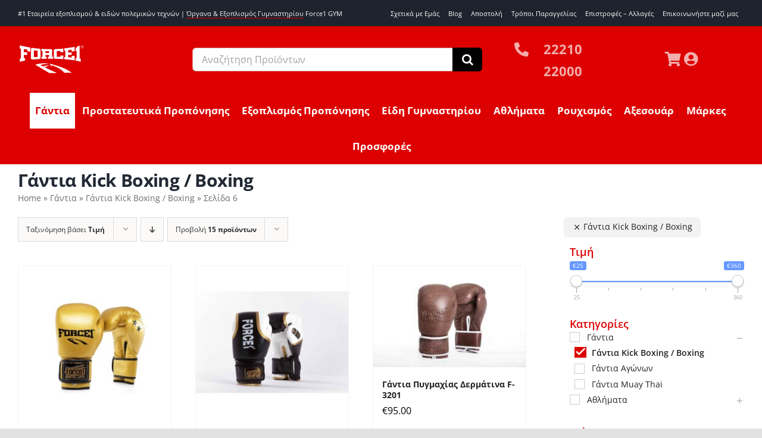

--- FILE ---
content_type: text/html; charset=UTF-8
request_url: https://force1.shop/cat/gantia/gantia-kick-boxing-boxing/page/6/?product_orderby=price
body_size: 47683
content:
<!DOCTYPE html>
<html class="avada-html-layout-wide avada-html-header-position-top avada-html-is-archive" lang="el" prefix="og: http://ogp.me/ns# fb: http://ogp.me/ns/fb#">
<head>
	<meta http-equiv="X-UA-Compatible" content="IE=edge" />
	<meta http-equiv="Content-Type" content="text/html; charset=utf-8"/>
	<meta name="viewport" content="width=device-width, initial-scale=1" />
	<meta name='robots' content='index, follow, max-image-preview:large, max-snippet:-1, max-video-preview:-1' />
	<style>img:is([sizes="auto" i], [sizes^="auto," i]) { contain-intrinsic-size: 3000px 1500px }</style>
	
	<!-- This site is optimized with the Yoast SEO plugin v26.1.1 - https://yoast.com/wordpress/plugins/seo/ -->
	<title>Γάντια Κick Boxing / Βoxing - Σελίδα 6 από 8 - Force1</title>
	<meta name="description" content="Βρείτε μεγάλη ποικιλία σε Γάντια - Γάντια Κick Boxing / Βoxing online. Κάντε online την αγορά σας σε προϊόντα μαχητικών αθλημάτων με την εγγύηση της Force1." />
	<link rel="canonical" href="https://force1.shop/cat/gantia/gantia-kick-boxing-boxing/page/6/" />
	<link rel="prev" href="https://force1.shop/cat/gantia/gantia-kick-boxing-boxing/page/5/" />
	<link rel="next" href="https://force1.shop/cat/gantia/gantia-kick-boxing-boxing/page/7/" />
	<meta property="og:locale" content="el_GR" />
	<meta property="og:type" content="article" />
	<meta property="og:title" content="Γάντια Κick Boxing / Βoxing - Σελίδα 6 από 8 - Force1" />
	<meta property="og:description" content="Βρείτε μεγάλη ποικιλία σε Γάντια - Γάντια Κick Boxing / Βoxing online. Κάντε online την αγορά σας σε προϊόντα μαχητικών αθλημάτων με την εγγύηση της Force1." />
	<meta property="og:url" content="https://force1.shop/cat/gantia/gantia-kick-boxing-boxing/" />
	<meta property="og:site_name" content="Force1" />
	<meta name="twitter:card" content="summary_large_image" />
	<script type="application/ld+json" class="yoast-schema-graph">{"@context":"https://schema.org","@graph":[{"@type":"CollectionPage","@id":"https://force1.shop/cat/gantia/gantia-kick-boxing-boxing/","url":"https://force1.shop/cat/gantia/gantia-kick-boxing-boxing/page/6/","name":"Γάντια Κick Boxing / Βoxing - Σελίδα 6 από 8 - Force1","isPartOf":{"@id":"https://force1.shop/#website"},"primaryImageOfPage":{"@id":"https://force1.shop/cat/gantia/gantia-kick-boxing-boxing/page/6/#primaryimage"},"image":{"@id":"https://force1.shop/cat/gantia/gantia-kick-boxing-boxing/page/6/#primaryimage"},"thumbnailUrl":"https://force1.shop/wp-content/uploads/2017/03/gantia-pygmaxias-derma-f-2002-a.jpg","description":"Βρείτε μεγάλη ποικιλία σε Γάντια - Γάντια Κick Boxing / Βoxing online. Κάντε online την αγορά σας σε προϊόντα μαχητικών αθλημάτων με την εγγύηση της Force1.","breadcrumb":{"@id":"https://force1.shop/cat/gantia/gantia-kick-boxing-boxing/page/6/#breadcrumb"},"inLanguage":"el"},{"@type":"ImageObject","inLanguage":"el","@id":"https://force1.shop/cat/gantia/gantia-kick-boxing-boxing/page/6/#primaryimage","url":"https://force1.shop/wp-content/uploads/2017/03/gantia-pygmaxias-derma-f-2002-a.jpg","contentUrl":"https://force1.shop/wp-content/uploads/2017/03/gantia-pygmaxias-derma-f-2002-a.jpg","width":1200,"height":1200,"caption":"gantia-pygmaxias-derma-f-2002-a"},{"@type":"BreadcrumbList","@id":"https://force1.shop/cat/gantia/gantia-kick-boxing-boxing/page/6/#breadcrumb","itemListElement":[{"@type":"ListItem","position":1,"name":"Home","item":"https://force1.shop/"},{"@type":"ListItem","position":2,"name":"Γάντια","item":"https://force1.shop/cat/gantia/"},{"@type":"ListItem","position":3,"name":"Γάντια Κick Boxing / Βoxing"}]},{"@type":"WebSite","@id":"https://force1.shop/#website","url":"https://force1.shop/","name":"Force1","description":"Martial Arts Products","publisher":{"@id":"https://force1.shop/#organization"},"potentialAction":[{"@type":"SearchAction","target":{"@type":"EntryPoint","urlTemplate":"https://force1.shop/?s={search_term_string}"},"query-input":{"@type":"PropertyValueSpecification","valueRequired":true,"valueName":"search_term_string"}}],"inLanguage":"el"},{"@type":"Organization","@id":"https://force1.shop/#organization","name":"Force1","url":"https://force1.shop/","logo":{"@type":"ImageObject","inLanguage":"el","@id":"https://force1.shop/#/schema/logo/image/","url":"https://force1.shop/wp-content/uploads/2022/08/force1-logo-d00.png","contentUrl":"https://force1.shop/wp-content/uploads/2022/08/force1-logo-d00.png","width":224,"height":100,"caption":"Force1"},"image":{"@id":"https://force1.shop/#/schema/logo/image/"},"sameAs":["https://www.facebook.com/force1.shop","https://www.instagram.com/force1.shop/"]}]}</script>
	<!-- / Yoast SEO plugin. -->


<link rel="alternate" type="application/rss+xml" title="Ροή RSS &raquo; Force1" href="https://force1.shop/feed/" />
<link rel="alternate" type="application/rss+xml" title="Ροή Σχολίων &raquo; Force1" href="https://force1.shop/comments/feed/" />
		
		
		
				<link rel="alternate" type="application/rss+xml" title="Ροή για Force1 &raquo; Γάντια Κick Boxing / Βoxing Κατηγορία" href="https://force1.shop/cat/gantia/gantia-kick-boxing-boxing/feed/" />
				
		<meta property="og:locale" content="el_GR"/>
		<meta property="og:type" content="article"/>
		<meta property="og:site_name" content="Force1"/>
		<meta property="og:title" content="Γάντια Κick Boxing / Βoxing - Σελίδα 6 από 8 - Force1"/>
				<meta property="og:url" content="https://force1.shop/p/2002-b/"/>
																				<meta property="og:image" content="https://force1.shop/wp-content/uploads/2017/03/gantia-pygmaxias-derma-f-2002-a.jpg"/>
		<meta property="og:image:width" content="1200"/>
		<meta property="og:image:height" content="1200"/>
		<meta property="og:image:type" content="image/jpeg"/>
				<style id='woocommerce-inline-inline-css' type='text/css'>
.woocommerce form .form-row .required { visibility: visible; }
</style>
<link rel='stylesheet' id='wt-woocommerce-related-products-css' href='https://force1.shop/wp-content/plugins/wt-woocommerce-related-products/public/css/custom-related-products-public.css?ver=1.7.4' type='text/css' media='all' />
<link rel='stylesheet' id='carousel-css-css' href='https://force1.shop/wp-content/plugins/wt-woocommerce-related-products/public/css/owl.carousel.min.css?ver=1.7.4' type='text/css' media='all' />
<link rel='stylesheet' id='carousel-theme-css-css' href='https://force1.shop/wp-content/plugins/wt-woocommerce-related-products/public/css/owl.theme.default.min.css?ver=1.7.4' type='text/css' media='all' />
<link rel='stylesheet' id='brands-styles-css' href='https://force1.shop/wp-content/plugins/woocommerce/assets/css/brands.css?ver=10.2.2' type='text/css' media='all' />
<link rel='stylesheet' id='pwb-styles-frontend-css' href='https://force1.shop/wp-content/plugins/perfect-woocommerce-brands/build/frontend/css/style.css?ver=3.6.2' type='text/css' media='all' />
<link rel='stylesheet' id='child-style-css' href='https://force1.shop/wp-content/themes/Avada-Child-Theme/style.css?ver=6.8.3' type='text/css' media='all' />
<link rel='stylesheet' id='guaven_woos-css' href='https://force1.shop/wp-content/plugins/woo-search-box/public/assets/guaven_woos.css?ver=1010.31' type='text/css' media='all' />
<link rel='stylesheet' id='guaven_woos_layout-css' href='https://force1.shop/wp-content/plugins/woo-search-box/public/assets/gws_layouts/default.css?ver=1010.31' type='text/css' media='all' />
<link rel='stylesheet' id='prdctfltr-css' href='https://force1.shop/wp-content/plugins/prdctfltr/includes/css/styles.css?ver=8.3.0' type='text/css' media='all' />
<link rel='stylesheet' id='fusion-dynamic-css-css' href='https://force1.shop/wp-content/uploads/fusion-styles/021641f9324a1c8af071e839bef49d95.min.css?ver=3.13.3' type='text/css' media='all' />
<script type="text/javascript" src="https://force1.shop/wp-includes/js/jquery/jquery.min.js?ver=3.7.1" id="jquery-core-js"></script>
<script type="text/javascript" src="https://force1.shop/wp-content/plugins/woocommerce/assets/js/jquery-blockui/jquery.blockUI.min.js?ver=2.7.0-wc.10.2.2" id="jquery-blockui-js" defer="defer" data-wp-strategy="defer"></script>
<script type="text/javascript" src="https://force1.shop/wp-content/plugins/woocommerce/assets/js/js-cookie/js.cookie.min.js?ver=2.1.4-wc.10.2.2" id="js-cookie-js" defer="defer" data-wp-strategy="defer"></script>
<script type="text/javascript" id="woocommerce-js-extra">
/* <![CDATA[ */
var woocommerce_params = {"ajax_url":"\/wp-admin\/admin-ajax.php","wc_ajax_url":"\/?wc-ajax=%%endpoint%%","i18n_password_show":"\u0395\u03bc\u03c6\u03ac\u03bd\u03b9\u03c3\u03b7 \u03c3\u03c5\u03bd\u03b8\u03b7\u03bc\u03b1\u03c4\u03b9\u03ba\u03bf\u03cd","i18n_password_hide":"\u0391\u03c0\u03cc\u03ba\u03c1\u03c5\u03c8\u03b7 \u03c3\u03c5\u03bd\u03b8\u03b7\u03bc\u03b1\u03c4\u03b9\u03ba\u03bf\u03cd"};
/* ]]> */
</script>
<script type="text/javascript" src="https://force1.shop/wp-content/plugins/woocommerce/assets/js/frontend/woocommerce.min.js?ver=10.2.2" id="woocommerce-js" defer="defer" data-wp-strategy="defer"></script>
<script type="text/javascript" src="https://force1.shop/wp-content/plugins/wt-woocommerce-related-products/public/js/custom-related-products-public.js?ver=1.7.4" id="wt-woocommerce-related-products-js"></script>
<script type="text/javascript" src="https://force1.shop/wp-content/plugins/wt-woocommerce-related-products/public/js/wt_owl_carousel.js?ver=1.7.4" id="wt-owl-js-js"></script>
<link rel="https://api.w.org/" href="https://force1.shop/wp-json/" /><link rel="alternate" title="JSON" type="application/json" href="https://force1.shop/wp-json/wp/v2/product_cat/3593" /><link rel="EditURI" type="application/rsd+xml" title="RSD" href="https://force1.shop/xmlrpc.php?rsd" />
<meta name="generator" content="WordPress 6.8.3" />
<meta name="generator" content="WooCommerce 10.2.2" />
<style type="text/css" id="css-fb-visibility">@media screen and (max-width: 640px){.fusion-no-small-visibility{display:none !important;}body .sm-text-align-center{text-align:center !important;}body .sm-text-align-left{text-align:left !important;}body .sm-text-align-right{text-align:right !important;}body .sm-flex-align-center{justify-content:center !important;}body .sm-flex-align-flex-start{justify-content:flex-start !important;}body .sm-flex-align-flex-end{justify-content:flex-end !important;}body .sm-mx-auto{margin-left:auto !important;margin-right:auto !important;}body .sm-ml-auto{margin-left:auto !important;}body .sm-mr-auto{margin-right:auto !important;}body .fusion-absolute-position-small{position:absolute;top:auto;width:100%;}.awb-sticky.awb-sticky-small{ position: sticky; top: var(--awb-sticky-offset,0); }}@media screen and (min-width: 641px) and (max-width: 1024px){.fusion-no-medium-visibility{display:none !important;}body .md-text-align-center{text-align:center !important;}body .md-text-align-left{text-align:left !important;}body .md-text-align-right{text-align:right !important;}body .md-flex-align-center{justify-content:center !important;}body .md-flex-align-flex-start{justify-content:flex-start !important;}body .md-flex-align-flex-end{justify-content:flex-end !important;}body .md-mx-auto{margin-left:auto !important;margin-right:auto !important;}body .md-ml-auto{margin-left:auto !important;}body .md-mr-auto{margin-right:auto !important;}body .fusion-absolute-position-medium{position:absolute;top:auto;width:100%;}.awb-sticky.awb-sticky-medium{ position: sticky; top: var(--awb-sticky-offset,0); }}@media screen and (min-width: 1025px){.fusion-no-large-visibility{display:none !important;}body .lg-text-align-center{text-align:center !important;}body .lg-text-align-left{text-align:left !important;}body .lg-text-align-right{text-align:right !important;}body .lg-flex-align-center{justify-content:center !important;}body .lg-flex-align-flex-start{justify-content:flex-start !important;}body .lg-flex-align-flex-end{justify-content:flex-end !important;}body .lg-mx-auto{margin-left:auto !important;margin-right:auto !important;}body .lg-ml-auto{margin-left:auto !important;}body .lg-mr-auto{margin-right:auto !important;}body .fusion-absolute-position-large{position:absolute;top:auto;width:100%;}.awb-sticky.awb-sticky-large{ position: sticky; top: var(--awb-sticky-offset,0); }}</style>	<noscript><style>.woocommerce-product-gallery{ opacity: 1 !important; }</style></noscript>
	<meta name="generator" content="XforWooCommerce.com - Product Filter for WooCommerce"/>		<script type="text/javascript">
			var doc = document.documentElement;
			doc.setAttribute( 'data-useragent', navigator.userAgent );
		</script>
		<!-- Google tag (gtag.js) -->
<script async src="https://www.googletagmanager.com/gtag/js?id=G-B20FJHN4CM"></script>
<script>
  window.dataLayer = window.dataLayer || [];
  function gtag(){dataLayer.push(arguments);}
  gtag('js', new Date());

  gtag('config', 'G-B20FJHN4CM');
</script>

<!-- Meta Pixel Code -->

<script>
!function(f,b,e,v,n,t,s)
{if(f.fbq)return;n=f.fbq=function(){n.callMethod?
n.callMethod.apply(n,arguments):n.queue.push(arguments)};
if(!f._fbq)f._fbq=n;n.push=n;n.loaded=!0;n.version='2.0';
n.queue=[];t=b.createElement(e);t.async=!0;
t.src=v;s=b.getElementsByTagName(e)[0];
s.parentNode.insertBefore(t,s)}(window, document,'script',
'https://connect.facebook.net/en_US/fbevents.js');
fbq('init', '162481136747257');
fbq('track', 'PageView');
</script>
<noscript><img height="1" width="1" style="display:none" src="https://www.facebook.com/tr?id=162481136747257&ev=PageView&noscript=1" /></noscript>
<!-- End Meta Pixel Code -->
	<meta name="facebook-domain-verification" content="uu3330mukzq1wafntsm6xyxoj1ryd4" /></head>

<body class="archive paged tax-product_cat term-gantia-kick-boxing-boxing term-3593 paged-6 wp-theme-Avada wp-child-theme-Avada-Child-Theme theme-Avada woocommerce woocommerce-page woocommerce-no-js has-sidebar fusion-image-hovers fusion-pagination-sizing fusion-button_type-flat fusion-button_span-no fusion-button_gradient-linear avada-image-rollover-circle-yes avada-image-rollover-yes avada-image-rollover-direction-left fusion-has-button-gradient prdctfltr-ajax prdctfltr-shop fusion-body ltr fusion-sticky-header no-tablet-sticky-header no-mobile-sticky-header no-mobile-slidingbar no-mobile-totop fusion-disable-outline fusion-sub-menu-fade mobile-logo-pos-left layout-wide-mode avada-has-boxed-modal-shadow- layout-scroll-offset-full avada-has-zero-margin-offset-top fusion-top-header menu-text-align-center fusion-woo-product-design-classic fusion-woo-shop-page-columns-4 fusion-woo-related-columns-5 fusion-woo-archive-page-columns-3 fusion-woocommerce-equal-heights avada-has-woo-gallery-disabled woo-sale-badge-circle woo-outofstock-badge-rectangle mobile-menu-design-classic fusion-show-pagination-text fusion-header-layout-v3 avada-responsive avada-footer-fx-none avada-menu-highlight-style-bar fusion-search-form-clean fusion-main-menu-search-overlay fusion-avatar-circle avada-dropdown-styles avada-blog-layout-large avada-blog-archive-layout-large avada-header-shadow-no avada-menu-icon-position-left avada-has-megamenu-shadow avada-has-mobile-menu-search avada-has-main-nav-search-icon avada-has-breadcrumb-mobile-hidden avada-has-titlebar-bar_and_content avada-header-border-color-full-transparent avada-has-pagination-width_height avada-flyout-menu-direction-fade avada-ec-views-v1" data-awb-post-id="7111">
		<a class="skip-link screen-reader-text" href="#content">Μετάβαση στο περιεχόμενο</a>

	<div id="boxed-wrapper">
		
		<div id="wrapper" class="fusion-wrapper">
			<div id="home" style="position:relative;top:-1px;"></div>
												<div class="fusion-tb-header"><div class="fusion-fullwidth fullwidth-box fusion-builder-row-1 fusion-flex-container has-pattern-background has-mask-background nonhundred-percent-fullwidth non-hundred-percent-height-scrolling fusion-no-small-visibility fusion-no-medium-visibility fusion-custom-z-index" style="--link_color: var(--awb-color2);--awb-border-radius-top-left:0px;--awb-border-radius-top-right:0px;--awb-border-radius-bottom-right:0px;--awb-border-radius-bottom-left:0px;--awb-z-index:9999;--awb-padding-top:0px;--awb-padding-bottom:0px;--awb-margin-top:0px;--awb-margin-bottom:0px;--awb-background-color:var(--awb-custom16);--awb-flex-wrap:wrap;" ><div class="fusion-builder-row fusion-row fusion-flex-align-items-flex-start fusion-flex-align-content-center fusion-flex-justify-content-space-evenly fusion-flex-content-wrap" style="max-width:calc( 1500px + 10px );margin-left: calc(-10px / 2 );margin-right: calc(-10px / 2 );"><div class="fusion-layout-column fusion_builder_column fusion-builder-column-0 fusion_builder_column_1_2 1_2 fusion-flex-column fusion-flex-align-self-center" style="--awb-bg-size:cover;--awb-width-large:50%;--awb-margin-top-large:0px;--awb-spacing-right-large:5px;--awb-margin-bottom-large:0px;--awb-spacing-left-large:5px;--awb-width-medium:50%;--awb-order-medium:0;--awb-spacing-right-medium:5px;--awb-spacing-left-medium:5px;--awb-width-small:100%;--awb-order-small:0;--awb-spacing-right-small:5px;--awb-spacing-left-small:5px;" data-scroll-devices="small-visibility,medium-visibility,large-visibility"><div class="fusion-column-wrapper fusion-column-has-shadow fusion-flex-justify-content-center fusion-content-layout-column"><div class="fusion-text fusion-text-1" style="--awb-font-size:11px;--awb-text-color:#ffffff;"><p><span style="font-weight: 400;">#1 Εταιρεία εξοπλισμού &amp; ειδών πολεμικών τεχνών | <a href="https://force1gym.com/" target="_blank" rel="noopener">Όργανα &amp; Εξοπλισμός Γυμναστηρίου</a> Force1 GYM</span></p>
</div></div></div><div class="fusion-layout-column fusion_builder_column fusion-builder-column-1 fusion_builder_column_1_2 1_2 fusion-flex-column fusion-flex-align-self-center" style="--awb-bg-size:cover;--awb-width-large:50%;--awb-margin-top-large:0px;--awb-spacing-right-large:5px;--awb-margin-bottom-large:0px;--awb-spacing-left-large:5px;--awb-width-medium:50%;--awb-order-medium:0;--awb-spacing-right-medium:5px;--awb-spacing-left-medium:5px;--awb-width-small:100%;--awb-order-small:0;--awb-spacing-right-small:5px;--awb-spacing-left-small:5px;" data-scroll-devices="small-visibility,medium-visibility,large-visibility"><div class="fusion-column-wrapper fusion-column-has-shadow fusion-flex-justify-content-center fusion-content-layout-column"><nav class="awb-menu awb-menu_row awb-menu_em-hover mobile-mode-collapse-to-button awb-menu_icons-left awb-menu_dc-yes mobile-trigger-fullwidth-off awb-menu_mobile-toggle awb-menu_indent-left mobile-size-full-absolute loading mega-menu-loading awb-menu_desktop awb-menu_dropdown awb-menu_expand-right awb-menu_transition-fade" style="--awb-font-size:11px;--awb-justify-content:flex-end;--awb-items-padding-top:5px;--awb-items-padding-right:10px;--awb-items-padding-bottom:5px;--awb-items-padding-left:5px;--awb-color:#ffffff;--awb-active-color:#ffffff;--awb-active-bg:var(--awb-color5);--awb-main-justify-content:flex-start;--awb-mobile-nav-button-align-hor:flex-end;--awb-mobile-bg:#181a1b;--awb-mobile-color:#ffffff;--awb-mobile-active-bg:rgba(255,255,255,0.1);--awb-mobile-trigger-color:#ffffff;--awb-mobile-trigger-background-color:rgba(255,255,255,0);--awb-mobile-justify:flex-start;--awb-mobile-caret-left:auto;--awb-mobile-caret-right:0;--awb-fusion-font-family-typography:inherit;--awb-fusion-font-style-typography:normal;--awb-fusion-font-weight-typography:400;--awb-fusion-font-family-submenu-typography:inherit;--awb-fusion-font-style-submenu-typography:normal;--awb-fusion-font-weight-submenu-typography:400;--awb-fusion-font-family-mobile-typography:inherit;--awb-fusion-font-style-mobile-typography:normal;--awb-fusion-font-weight-mobile-typography:400;" aria-label="Header Menu" data-breakpoint="1024" data-count="0" data-transition-type="fade" data-transition-time="300" data-expand="right"><button type="button" class="awb-menu__m-toggle awb-menu__m-toggle_no-text" aria-expanded="false" aria-controls="menu-header-menu"><span class="awb-menu__m-toggle-inner"><span class="collapsed-nav-text"><span class="screen-reader-text">Toggle Navigation</span></span><span class="awb-menu__m-collapse-icon awb-menu__m-collapse-icon_no-text"><span class="awb-menu__m-collapse-icon-open awb-menu__m-collapse-icon-open_no-text fa-bars fas"></span><span class="awb-menu__m-collapse-icon-close awb-menu__m-collapse-icon-close_no-text fa-times fas"></span></span></span></button><ul id="menu-header-menu" class="fusion-menu awb-menu__main-ul awb-menu__main-ul_row"><li  id="menu-item-29509"  class="menu-item menu-item-type-post_type menu-item-object-page menu-item-29509 awb-menu__li awb-menu__main-li awb-menu__main-li_regular"  data-item-id="29509"><span class="awb-menu__main-background-default awb-menu__main-background-default_fade"></span><span class="awb-menu__main-background-active awb-menu__main-background-active_fade"></span><a  href="https://force1.shop/about-us/" class="awb-menu__main-a awb-menu__main-a_regular"><span class="menu-text">Σχετικά με Εμάς</span></a></li><li  id="menu-item-29634"  class="menu-item menu-item-type-post_type menu-item-object-page menu-item-29634 awb-menu__li awb-menu__main-li awb-menu__main-li_regular"  data-item-id="29634"><span class="awb-menu__main-background-default awb-menu__main-background-default_fade"></span><span class="awb-menu__main-background-active awb-menu__main-background-active_fade"></span><a  href="https://force1.shop/blog/" class="awb-menu__main-a awb-menu__main-a_regular"><span class="menu-text">Blog</span></a></li><li  id="menu-item-29607"  class="menu-item menu-item-type-post_type menu-item-object-page menu-item-29607 awb-menu__li awb-menu__main-li awb-menu__main-li_regular"  data-item-id="29607"><span class="awb-menu__main-background-default awb-menu__main-background-default_fade"></span><span class="awb-menu__main-background-active awb-menu__main-background-active_fade"></span><a  href="https://force1.shop/apostoli/" class="awb-menu__main-a awb-menu__main-a_regular"><span class="menu-text">Αποστολή</span></a></li><li  id="menu-item-29614"  class="menu-item menu-item-type-post_type menu-item-object-page menu-item-29614 awb-menu__li awb-menu__main-li awb-menu__main-li_regular"  data-item-id="29614"><span class="awb-menu__main-background-default awb-menu__main-background-default_fade"></span><span class="awb-menu__main-background-active awb-menu__main-background-active_fade"></span><a  href="https://force1.shop/tropoi-paraggelias/" class="awb-menu__main-a awb-menu__main-a_regular"><span class="menu-text">Τρόποι Παραγγελίας</span></a></li><li  id="menu-item-29613"  class="menu-item menu-item-type-post_type menu-item-object-page menu-item-29613 awb-menu__li awb-menu__main-li awb-menu__main-li_regular"  data-item-id="29613"><span class="awb-menu__main-background-default awb-menu__main-background-default_fade"></span><span class="awb-menu__main-background-active awb-menu__main-background-active_fade"></span><a  href="https://force1.shop/pliromi-paraggelias-2/" class="awb-menu__main-a awb-menu__main-a_regular"><span class="menu-text">Επιστροφές – Αλλαγές</span></a></li><li  id="menu-item-29599"  class="menu-item menu-item-type-post_type menu-item-object-page menu-item-29599 awb-menu__li awb-menu__main-li awb-menu__main-li_regular"  data-item-id="29599"><span class="awb-menu__main-background-default awb-menu__main-background-default_fade"></span><span class="awb-menu__main-background-active awb-menu__main-background-active_fade"></span><a  href="https://force1.shop/contact-us/" class="awb-menu__main-a awb-menu__main-a_regular"><span class="menu-text">Eπικοινωνήστε μαζί μας</span></a></li></ul></nav></div></div></div></div><header class="fusion-fullwidth fullwidth-box fusion-builder-row-2 fusion-flex-container has-pattern-background has-mask-background hundred-percent-fullwidth non-hundred-percent-height-scrolling fusion-no-small-visibility fusion-no-medium-visibility fusion-sticky-container" style="--awb-border-radius-top-left:0px;--awb-border-radius-top-right:0px;--awb-border-radius-bottom-right:0px;--awb-border-radius-bottom-left:0px;--awb-padding-top:0px;--awb-padding-bottom:0px;--awb-margin-top:0px;--awb-margin-bottom:0px;--awb-background-color:var(--awb-color5);--awb-flex-wrap:wrap;" data-transition-offset="0" data-scroll-offset="0" data-sticky-medium-visibility="1" data-sticky-large-visibility="1" ><div class="fusion-builder-row fusion-row fusion-flex-align-items-flex-start fusion-flex-content-wrap" style="width:104% !important;max-width:104% !important;margin-left: calc(-4% / 2 );margin-right: calc(-4% / 2 );"><div class="fusion-layout-column fusion_builder_column fusion-builder-column-2 fusion-flex-column fusion-flex-align-self-center" style="--awb-bg-size:cover;--awb-width-large:25%;--awb-margin-top-large:10px;--awb-spacing-right-large:7.68%;--awb-margin-bottom-large:10px;--awb-spacing-left-large:7.68%;--awb-width-medium:25%;--awb-order-medium:0;--awb-spacing-right-medium:7.68%;--awb-spacing-left-medium:7.68%;--awb-width-small:100%;--awb-order-small:0;--awb-spacing-right-small:1.92%;--awb-spacing-left-small:1.92%;"><div class="fusion-column-wrapper fusion-column-has-shadow fusion-flex-justify-content-center fusion-content-layout-column"><div class="fusion-image-element " style="--awb-caption-title-font-family:var(--h2_typography-font-family);--awb-caption-title-font-weight:var(--h2_typography-font-weight);--awb-caption-title-font-style:var(--h2_typography-font-style);--awb-caption-title-size:var(--h2_typography-font-size);--awb-caption-title-transform:var(--h2_typography-text-transform);--awb-caption-title-line-height:var(--h2_typography-line-height);--awb-caption-title-letter-spacing:var(--h2_typography-letter-spacing);"><span class=" has-fusion-standard-logo fusion-imageframe imageframe-none imageframe-1 hover-type-none"><a class="fusion-no-lightbox" href="/" target="_self"><img decoding="async" src="https://force1.shop/wp-content/uploads/2022/08/force1-default-logo.png" data-orig-src="https://force1.shop/wp-content/uploads/2022/08/force1-default-logo.png" srcset="data:image/svg+xml,%3Csvg%20xmlns%3D%27http%3A%2F%2Fwww.w3.org%2F2000%2Fsvg%27%20width%3D%27112%27%20height%3D%2750%27%20viewBox%3D%270%200%20112%2050%27%3E%3Crect%20width%3D%27112%27%20height%3D%2750%27%20fill-opacity%3D%220%22%2F%3E%3C%2Fsvg%3E" data-srcset="https://force1.shop/wp-content/uploads/2022/08/force1-default-logo.png 1x, https://force1.shop/wp-content/uploads/2022/08/force1-default-logo.png 2x" style="max-height:50px;height:auto;" retina_url="https://force1.shop/wp-content/uploads/2022/08/force1-default-logo.png" width="112" height="50" class="lazyload img-responsive fusion-standard-logo" alt="Force1 Logo" /></a></span></div></div></div><div class="fusion-layout-column fusion_builder_column fusion-builder-column-3 fusion-flex-column fusion-flex-align-self-center" style="--awb-padding-right:20px;--awb-bg-size:cover;--awb-width-large:40%;--awb-margin-top-large:10px;--awb-spacing-right-large:0px;--awb-margin-bottom-large:10px;--awb-spacing-left-large:0px;--awb-width-medium:40%;--awb-order-medium:0;--awb-spacing-right-medium:0px;--awb-spacing-left-medium:0px;--awb-width-small:100%;--awb-order-small:0;--awb-spacing-right-small:1.92%;--awb-spacing-left-small:1.92%;"><div class="fusion-column-wrapper fusion-column-has-shadow fusion-flex-justify-content-center fusion-content-layout-column"><div class="fusion-search-element fusion-search-element-1 fusion-search-form-classic" style="--awb-border-size-top:1px;--awb-border-size-right:1px;--awb-border-size-bottom:1px;--awb-border-size-left:1px;--awb-border-color:#d68f8a;--awb-focus-border-color:#d68f8a;--awb-bg-color:#ffffff;">		<form role="search" class="searchform fusion-search-form  fusion-live-search fusion-search-form-classic" method="get" action="https://force1.shop/">
			<div class="fusion-search-form-content">

				
				<div class="fusion-search-field search-field">
					<label><span class="screen-reader-text">Αναζήτηση για:</span>
													<input type="search" class="s fusion-live-search-input" name="s" id="fusion-live-search-input-0" autocomplete="off" placeholder="Αναζήτηση Προϊόντων" required aria-required="true" aria-label="Αναζήτηση Προϊόντων"/>
											</label>
				</div>
				<div class="fusion-search-button search-button">
					<input type="submit" class="fusion-search-submit searchsubmit" aria-label="Αναζήτηση" value="&#xf002;" />
										<div class="fusion-slider-loading"></div>
									</div>

				<input type="hidden" name="post_type[]" value="any" /><input type="hidden" name="search_limit_to_post_titles" value="0" /><input type="hidden" name="add_woo_product_skus" value="0" /><input type="hidden" name="live_min_character" value="4" /><input type="hidden" name="live_posts_per_page" value="100" /><input type="hidden" name="live_search_display_featured_image" value="1" /><input type="hidden" name="live_search_display_post_type" value="1" /><input type="hidden" name="fs" value="1" />
			</div>


							<div class="fusion-search-results-wrapper"><div class="fusion-search-results"></div></div>
			
		</form>
		</div></div></div><div class="fusion-layout-column fusion_builder_column fusion-builder-column-4 fusion-flex-column fusion-flex-align-self-center testtest" style="--awb-padding-left:30px;--awb-bg-size:cover;--awb-width-large:15%;--awb-margin-top-large:10px;--awb-spacing-right-large:0px;--awb-margin-bottom-large:10px;--awb-spacing-left-large:0px;--awb-width-medium:15%;--awb-order-medium:0;--awb-spacing-right-medium:0px;--awb-spacing-left-medium:0px;--awb-width-small:100%;--awb-order-small:0;--awb-spacing-right-small:1.92%;--awb-spacing-left-small:1.92%;"><div class="fusion-column-wrapper fusion-column-has-shadow fusion-flex-justify-content-flex-end fusion-content-layout-column"><ul style="--awb-size:22px;--awb-iconcolor:rgba(255,255,255,0.68);--awb-textcolor:rgba(255,255,255,0.68);--awb-line-height:37.4px;--awb-icon-width:37.4px;--awb-icon-height:37.4px;--awb-icon-margin:15.4px;--awb-content-margin:52.8px;" class="fusion-checklist fusion-checklist-1 fusion-checklist-default type-icons phone"><li class="fusion-li-item" style=""><span class="icon-wrapper circle-no"><i class="fusion-li-icon fa-phone-alt fas" aria-hidden="true"></i></span><div class="fusion-li-item-content">
<p><a href="tel:22210 22000"><strong>22210 22000</strong></a></p>
</div></li></ul></div></div><nav class="fusion-layout-column fusion_builder_column fusion-builder-column-5 fusion-flex-column fusion-flex-align-self-center" style="--awb-bg-size:cover;--awb-width-large:20%;--awb-margin-top-large:10px;--awb-spacing-right-large:0px;--awb-margin-bottom-large:10px;--awb-spacing-left-large:0px;--awb-width-medium:20%;--awb-order-medium:0;--awb-spacing-right-medium:0px;--awb-spacing-left-medium:0px;--awb-width-small:100%;--awb-order-small:0;--awb-spacing-right-small:1.92%;--awb-spacing-left-small:1.92%;"><div class="fusion-column-wrapper fusion-column-has-shadow fusion-flex-justify-content-flex-start fusion-content-layout-column"><nav class="awb-menu awb-menu_row awb-menu_em-hover mobile-mode-collapse-to-button awb-menu_icons-left awb-menu_dc-no mobile-trigger-fullwidth-off awb-menu_mobile-toggle awb-menu_indent-left mobile-size-full-absolute loading mega-menu-loading awb-menu_desktop awb-menu_dropdown awb-menu_expand-right awb-menu_transition-fade" style="--awb-justify-content:center;--awb-submenu-space:10px;--awb-icons-color:rgba(255,255,255,0.68);--awb-icons-hover-color:#ffffff;--awb-main-justify-content:flex-start;--awb-mobile-trigger-color:#d68a8a;--awb-mobile-trigger-background-color:rgba(255,255,255,0);--awb-mobile-justify:flex-start;--awb-mobile-caret-left:auto;--awb-mobile-caret-right:0;--awb-fusion-font-family-typography:inherit;--awb-fusion-font-style-typography:normal;--awb-fusion-font-weight-typography:400;--awb-fusion-font-family-submenu-typography:inherit;--awb-fusion-font-style-submenu-typography:normal;--awb-fusion-font-weight-submenu-typography:400;--awb-fusion-font-family-mobile-typography:inherit;--awb-fusion-font-style-mobile-typography:normal;--awb-fusion-font-weight-mobile-typography:400;" aria-label="WooCommerce" data-breakpoint="997" data-count="1" data-transition-type="fade" data-transition-time="300" data-expand="right"><button type="button" class="awb-menu__m-toggle awb-menu__m-toggle_no-text" aria-expanded="false" aria-controls="menu-woocommerce"><span class="awb-menu__m-toggle-inner"><span class="collapsed-nav-text"><span class="screen-reader-text">Toggle Navigation</span></span><span class="awb-menu__m-collapse-icon awb-menu__m-collapse-icon_no-text"><span class="awb-menu__m-collapse-icon-open awb-menu__m-collapse-icon-open_no-text fa-address-card fas"></span><span class="awb-menu__m-collapse-icon-close awb-menu__m-collapse-icon-close_no-text fa-times fas"></span></span></span></button><ul id="menu-woocommerce" class="fusion-menu awb-menu__main-ul awb-menu__main-ul_row"><li  id="menu-item-30016"  class="menu-item menu-item-type-custom menu-item-object-custom empty-cart fusion-widget-cart fusion-menu-cart avada-main-menu-cart fusion-menu-cart-hide-empty-counter fusion-counter-badge menu-item-30016 awb-menu__li awb-menu__main-li awb-menu__main-li_regular"  data-item-id="30016"><span class="awb-menu__main-background-default awb-menu__main-background-default_fade"></span><span class="awb-menu__main-background-active awb-menu__main-background-active_fade"></span><a href="https://force1.shop/cart/" class="awb-menu__main-a awb-menu__main-a_regular awb-menu__main-a_icon-only fusion-flex-link"><span class="awb-menu__i awb-menu__i_main"><i class="glyphicon fa-shopping-cart fas" aria-hidden="true"></i></span><span class="menu-text menu-text_no-desktop">WooCommerce Cart</span><span class="fusion-widget-cart-number" style="background-color:var(--awb-color7);color:#ffffff;" data-digits="1" data-cart-count="0">0</span><span class="awb-menu__open-nav-submenu-hover"></span></a><ul class="awb-menu__sub-ul awb-menu__sub-ul_main sub-menu avada-custom-menu-item-contents fusion-menu-cart-items avada-custom-menu-item-contents-empty"></ul></li><li  id="menu-item-30188"  class="menu-item menu-item-type-custom menu-item-object-custom menu-item-has-children avada-menu-login-box menu-item-30188 awb-menu__li awb-menu__main-li awb-menu__main-li_regular"  data-item-id="30188"><span class="awb-menu__main-background-default awb-menu__main-background-default_fade"></span><span class="awb-menu__main-background-active awb-menu__main-background-active_fade"></span><a href="https://force1.shop/my-account/" aria-haspopup="true" class="awb-menu__main-a awb-menu__main-a_regular awb-menu__main-a_icon-only fusion-flex-link"><span class="awb-menu__i awb-menu__i_main"><i class="glyphicon fa-user-circle fas" aria-hidden="true"></i></span><span class="menu-text menu-text_no-desktop">WooCommerce My Account</span><span class="awb-menu__open-nav-submenu-hover"></span></a><ul class="awb-menu__sub-ul awb-menu__sub-ul_main"><li class="awb-menu__account-li"><form action="https://force1.shop/wp-login.php" name="loginform" method="post"><div class="awb-menu__input-wrap"><label class="screen-reader-text hidden" for="username-woocommerce-69742786e1895">Username:</label><input type="text" class="input-text" name="log" id="username-woocommerce-69742786e1895" value="" placeholder="Όνομα χρήστη" /></div><div class="awb-menu__input-wrap"><label class="screen-reader-text hidden" for="password-woocommerce-69742786e1895">Κωδικός:</label><input type="password" class="input-text" name="pwd" id="password-woocommerce-69742786e1895" value="" placeholder="Κωδικός" /></div><label class="awb-menu__login-remember" for="awb-menu__remember-woocommerce-69742786e1895"><input name="rememberme" type="checkbox" id="awb-menu__remember-woocommerce-69742786e1895" value="forever"> Να με θυμάσαι</label><input type="hidden" name="fusion_woo_login_box" value="true" /><div class="awb-menu__login-links"><input type="submit" name="wp-submit" id="wp-submit-woocommerce-69742786e1895" class="button button-small default comment-submit" value="Σύνδεση"><input type="hidden" name="redirect" value=""></div><div class="awb-menu__login-reg"><a href="https://force1.shop/my-account/" title="Register">Register</a></div></form></li></ul></li></ul></nav></div></nav></div></header><header class="fusion-fullwidth fullwidth-box fusion-builder-row-3 fusion-flex-container has-pattern-background has-mask-background hundred-percent-fullwidth non-hundred-percent-height-scrolling fusion-no-small-visibility fusion-no-medium-visibility fusion-sticky-container fusion-custom-z-index" style="--awb-border-radius-top-left:0px;--awb-border-radius-top-right:0px;--awb-border-radius-bottom-right:0px;--awb-border-radius-bottom-left:0px;--awb-z-index:9999;--awb-padding-top:0px;--awb-padding-bottom:0px;--awb-margin-top:0px;--awb-margin-bottom:0px;--awb-background-color:#dd0000;--awb-flex-wrap:wrap;" data-transition-offset="0" data-scroll-offset="0" data-sticky-medium-visibility="1" data-sticky-large-visibility="1" ><div class="fusion-builder-row fusion-row fusion-flex-align-items-flex-start fusion-flex-content-wrap" style="width:104% !important;max-width:104% !important;margin-left: calc(-4% / 2 );margin-right: calc(-4% / 2 );"><div class="fusion-layout-column fusion_builder_column fusion-builder-column-6 fusion-flex-column fusion-flex-align-self-center fusion-display-sticky-only" style="--awb-bg-size:cover;--awb-width-large:25%;--awb-margin-top-large:10px;--awb-spacing-right-large:7.68%;--awb-margin-bottom-large:10px;--awb-spacing-left-large:7.68%;--awb-width-medium:25%;--awb-order-medium:0;--awb-spacing-right-medium:7.68%;--awb-spacing-left-medium:7.68%;--awb-width-small:100%;--awb-order-small:0;--awb-spacing-right-small:1.92%;--awb-spacing-left-small:1.92%;"><div class="fusion-column-wrapper fusion-column-has-shadow fusion-flex-justify-content-center fusion-content-layout-column"><div class="fusion-image-element " style="--awb-caption-title-font-family:var(--h2_typography-font-family);--awb-caption-title-font-weight:var(--h2_typography-font-weight);--awb-caption-title-font-style:var(--h2_typography-font-style);--awb-caption-title-size:var(--h2_typography-font-size);--awb-caption-title-transform:var(--h2_typography-text-transform);--awb-caption-title-line-height:var(--h2_typography-line-height);--awb-caption-title-letter-spacing:var(--h2_typography-letter-spacing);"><span class=" has-fusion-standard-logo fusion-imageframe imageframe-none imageframe-2 hover-type-none"><a class="fusion-no-lightbox" href="/" target="_self"><img decoding="async" src="https://force1.shop/wp-content/uploads/2022/08/force1-default-logo.png" data-orig-src="https://force1.shop/wp-content/uploads/2022/08/force1-default-logo.png" srcset="data:image/svg+xml,%3Csvg%20xmlns%3D%27http%3A%2F%2Fwww.w3.org%2F2000%2Fsvg%27%20width%3D%27112%27%20height%3D%2750%27%20viewBox%3D%270%200%20112%2050%27%3E%3Crect%20width%3D%27112%27%20height%3D%2750%27%20fill-opacity%3D%220%22%2F%3E%3C%2Fsvg%3E" data-srcset="https://force1.shop/wp-content/uploads/2022/08/force1-default-logo.png 1x, https://force1.shop/wp-content/uploads/2022/08/force1-default-logo.png 2x" style="max-height:50px;height:auto;" retina_url="https://force1.shop/wp-content/uploads/2022/08/force1-default-logo.png" width="112" height="50" class="lazyload img-responsive fusion-standard-logo" alt="Force1 Logo" /></a></span></div></div></div><div class="fusion-layout-column fusion_builder_column fusion-builder-column-7 fusion-flex-column fusion-flex-align-self-center fusion-display-sticky-only" style="--awb-padding-right:20px;--awb-bg-size:cover;--awb-width-large:40%;--awb-margin-top-large:10px;--awb-spacing-right-large:0px;--awb-margin-bottom-large:10px;--awb-spacing-left-large:0px;--awb-width-medium:40%;--awb-order-medium:0;--awb-spacing-right-medium:0px;--awb-spacing-left-medium:0px;--awb-width-small:100%;--awb-order-small:0;--awb-spacing-right-small:1.92%;--awb-spacing-left-small:1.92%;"><div class="fusion-column-wrapper fusion-column-has-shadow fusion-flex-justify-content-center fusion-content-layout-column"><div class="fusion-search-element fusion-search-element-2 fusion-search-form-classic" style="--awb-border-size-top:1px;--awb-border-size-right:1px;--awb-border-size-bottom:1px;--awb-border-size-left:1px;--awb-border-color:#d68f8a;--awb-focus-border-color:#d68f8a;--awb-bg-color:#ffffff;">		<form role="search" class="searchform fusion-search-form  fusion-live-search fusion-search-form-classic" method="get" action="https://force1.shop/">
			<div class="fusion-search-form-content">

				
				<div class="fusion-search-field search-field">
					<label><span class="screen-reader-text">Αναζήτηση για:</span>
													<input type="search" class="s fusion-live-search-input" name="s" id="fusion-live-search-input-1" autocomplete="off" placeholder="Αναζήτηση Προϊόντων" required aria-required="true" aria-label="Αναζήτηση Προϊόντων"/>
											</label>
				</div>
				<div class="fusion-search-button search-button">
					<input type="submit" class="fusion-search-submit searchsubmit" aria-label="Αναζήτηση" value="&#xf002;" />
										<div class="fusion-slider-loading"></div>
									</div>

				<input type="hidden" name="post_type[]" value="any" /><input type="hidden" name="search_limit_to_post_titles" value="0" /><input type="hidden" name="add_woo_product_skus" value="0" /><input type="hidden" name="live_min_character" value="4" /><input type="hidden" name="live_posts_per_page" value="100" /><input type="hidden" name="live_search_display_featured_image" value="1" /><input type="hidden" name="live_search_display_post_type" value="1" /><input type="hidden" name="fs" value="1" />
			</div>


							<div class="fusion-search-results-wrapper"><div class="fusion-search-results"></div></div>
			
		</form>
		</div></div></div><div class="fusion-layout-column fusion_builder_column fusion-builder-column-8 fusion-flex-column fusion-flex-align-self-center testtest fusion-display-sticky-only" style="--awb-padding-left:30px;--awb-bg-size:cover;--awb-width-large:15%;--awb-margin-top-large:10px;--awb-spacing-right-large:0px;--awb-margin-bottom-large:10px;--awb-spacing-left-large:0px;--awb-width-medium:15%;--awb-order-medium:0;--awb-spacing-right-medium:0px;--awb-spacing-left-medium:0px;--awb-width-small:100%;--awb-order-small:0;--awb-spacing-right-small:1.92%;--awb-spacing-left-small:1.92%;"><div class="fusion-column-wrapper fusion-column-has-shadow fusion-flex-justify-content-flex-end fusion-content-layout-column"><ul style="--awb-size:22px;--awb-iconcolor:rgba(255,255,255,0.68);--awb-textcolor:rgba(255,255,255,0.68);--awb-line-height:37.4px;--awb-icon-width:37.4px;--awb-icon-height:37.4px;--awb-icon-margin:15.4px;--awb-content-margin:52.8px;" class="fusion-checklist fusion-checklist-2 fusion-checklist-default type-icons phone"><li class="fusion-li-item" style=""><span class="icon-wrapper circle-no"><i class="fusion-li-icon fa-phone-alt fas" aria-hidden="true"></i></span><div class="fusion-li-item-content">
<p><strong>22210 22000</strong></p>
</div></li></ul></div></div><div class="fusion-layout-column fusion_builder_column fusion-builder-column-9 fusion-flex-column fusion-flex-align-self-center fusion-display-sticky-only" style="--awb-bg-size:cover;--awb-width-large:20%;--awb-margin-top-large:10px;--awb-spacing-right-large:0px;--awb-margin-bottom-large:10px;--awb-spacing-left-large:0px;--awb-width-medium:20%;--awb-order-medium:0;--awb-spacing-right-medium:0px;--awb-spacing-left-medium:0px;--awb-width-small:100%;--awb-order-small:0;--awb-spacing-right-small:1.92%;--awb-spacing-left-small:1.92%;"><div class="fusion-column-wrapper fusion-column-has-shadow fusion-flex-justify-content-flex-start fusion-content-layout-column"><nav class="awb-menu awb-menu_row awb-menu_em-hover mobile-mode-collapse-to-button awb-menu_icons-left awb-menu_dc-no mobile-trigger-fullwidth-off awb-menu_mobile-toggle awb-menu_indent-left mobile-size-full-absolute loading mega-menu-loading awb-menu_desktop awb-menu_dropdown awb-menu_expand-right awb-menu_transition-fade" style="--awb-justify-content:center;--awb-submenu-space:10px;--awb-icons-color:rgba(255,255,255,0.68);--awb-icons-hover-color:#ffffff;--awb-main-justify-content:flex-start;--awb-mobile-trigger-color:#d68a8a;--awb-mobile-trigger-background-color:rgba(255,255,255,0);--awb-mobile-justify:flex-start;--awb-mobile-caret-left:auto;--awb-mobile-caret-right:0;--awb-fusion-font-family-typography:inherit;--awb-fusion-font-style-typography:normal;--awb-fusion-font-weight-typography:400;--awb-fusion-font-family-submenu-typography:inherit;--awb-fusion-font-style-submenu-typography:normal;--awb-fusion-font-weight-submenu-typography:400;--awb-fusion-font-family-mobile-typography:inherit;--awb-fusion-font-style-mobile-typography:normal;--awb-fusion-font-weight-mobile-typography:400;" aria-label="WooCommerce" data-breakpoint="997" data-count="2" data-transition-type="fade" data-transition-time="300" data-expand="right"><button type="button" class="awb-menu__m-toggle awb-menu__m-toggle_no-text" aria-expanded="false" aria-controls="menu-woocommerce"><span class="awb-menu__m-toggle-inner"><span class="collapsed-nav-text"><span class="screen-reader-text">Toggle Navigation</span></span><span class="awb-menu__m-collapse-icon awb-menu__m-collapse-icon_no-text"><span class="awb-menu__m-collapse-icon-open awb-menu__m-collapse-icon-open_no-text fa-address-card fas"></span><span class="awb-menu__m-collapse-icon-close awb-menu__m-collapse-icon-close_no-text fa-times fas"></span></span></span></button><ul id="menu-woocommerce-1" class="fusion-menu awb-menu__main-ul awb-menu__main-ul_row"><li   class="menu-item menu-item-type-custom menu-item-object-custom empty-cart fusion-widget-cart fusion-menu-cart avada-main-menu-cart fusion-menu-cart-hide-empty-counter fusion-counter-badge menu-item-30016 awb-menu__li awb-menu__main-li awb-menu__main-li_regular"  data-item-id="30016"><span class="awb-menu__main-background-default awb-menu__main-background-default_fade"></span><span class="awb-menu__main-background-active awb-menu__main-background-active_fade"></span><a href="https://force1.shop/cart/" class="awb-menu__main-a awb-menu__main-a_regular awb-menu__main-a_icon-only fusion-flex-link"><span class="awb-menu__i awb-menu__i_main"><i class="glyphicon fa-shopping-cart fas" aria-hidden="true"></i></span><span class="menu-text menu-text_no-desktop">WooCommerce Cart</span><span class="fusion-widget-cart-number" style="background-color:var(--awb-color7);color:#ffffff;" data-digits="1" data-cart-count="0">0</span><span class="awb-menu__open-nav-submenu-hover"></span></a><ul class="awb-menu__sub-ul awb-menu__sub-ul_main sub-menu avada-custom-menu-item-contents fusion-menu-cart-items avada-custom-menu-item-contents-empty"></ul></li><li   class="menu-item menu-item-type-custom menu-item-object-custom menu-item-has-children avada-menu-login-box menu-item-30188 awb-menu__li awb-menu__main-li awb-menu__main-li_regular"  data-item-id="30188"><span class="awb-menu__main-background-default awb-menu__main-background-default_fade"></span><span class="awb-menu__main-background-active awb-menu__main-background-active_fade"></span><a href="https://force1.shop/my-account/" aria-haspopup="true" class="awb-menu__main-a awb-menu__main-a_regular awb-menu__main-a_icon-only fusion-flex-link"><span class="awb-menu__i awb-menu__i_main"><i class="glyphicon fa-user-circle fas" aria-hidden="true"></i></span><span class="menu-text menu-text_no-desktop">WooCommerce My Account</span><span class="awb-menu__open-nav-submenu-hover"></span></a><ul class="awb-menu__sub-ul awb-menu__sub-ul_main"><li class="awb-menu__account-li"><form action="https://force1.shop/wp-login.php" name="loginform" method="post"><div class="awb-menu__input-wrap"><label class="screen-reader-text hidden" for="username-woocommerce-69742786e3344">Username:</label><input type="text" class="input-text" name="log" id="username-woocommerce-69742786e3344" value="" placeholder="Όνομα χρήστη" /></div><div class="awb-menu__input-wrap"><label class="screen-reader-text hidden" for="password-woocommerce-69742786e3344">Κωδικός:</label><input type="password" class="input-text" name="pwd" id="password-woocommerce-69742786e3344" value="" placeholder="Κωδικός" /></div><label class="awb-menu__login-remember" for="awb-menu__remember-woocommerce-69742786e3344"><input name="rememberme" type="checkbox" id="awb-menu__remember-woocommerce-69742786e3344" value="forever"> Να με θυμάσαι</label><input type="hidden" name="fusion_woo_login_box" value="true" /><div class="awb-menu__login-links"><input type="submit" name="wp-submit" id="wp-submit-woocommerce-69742786e3344" class="button button-small default comment-submit" value="Σύνδεση"><input type="hidden" name="redirect" value=""></div><div class="awb-menu__login-reg"><a href="https://force1.shop/my-account/" title="Register">Register</a></div></form></li></ul></li></ul></nav></div></div><div class="fusion-layout-column fusion_builder_column fusion-builder-column-10 fusion_builder_column_1_1 1_1 fusion-flex-column fusion-flex-align-self-center" style="--awb-bg-size:cover;--awb-width-large:100%;--awb-margin-top-large:0px;--awb-spacing-right-large:1.92%;--awb-margin-bottom-large:0px;--awb-spacing-left-large:1.92%;--awb-width-medium:100%;--awb-order-medium:0;--awb-spacing-right-medium:1.92%;--awb-spacing-left-medium:1.92%;--awb-width-small:100%;--awb-order-small:0;--awb-spacing-right-small:1.92%;--awb-spacing-left-small:1.92%;"><div class="fusion-column-wrapper fusion-column-has-shadow fusion-flex-justify-content-center fusion-content-layout-column"><nav class="awb-menu awb-menu_row awb-menu_em-hover mobile-mode-collapse-to-button awb-menu_icons-left awb-menu_dc-no mobile-trigger-fullwidth-off awb-menu_mobile-toggle awb-menu_indent-left mobile-size-full-absolute loading mega-menu-loading awb-menu_desktop awb-menu_dropdown awb-menu_expand-right awb-menu_transition-fade" style="--awb-font-size:17px;--awb-bg:var(--awb-color5);--awb-gap:3px;--awb-align-items:center;--awb-justify-content:center;--awb-items-padding-right:1px;--awb-items-padding-left:1px;--awb-border-color:var(--awb-color5);--awb-border-top:15px;--awb-border-right:8px;--awb-border-bottom:15px;--awb-border-left:8px;--awb-color:var(--awb-color1);--awb-active-color:var(--awb-color5);--awb-active-bg:var(--awb-color1);--awb-active-border-top:15px;--awb-active-border-right:8px;--awb-active-border-bottom:15px;--awb-active-border-left:8px;--awb-active-border-color:var(--awb-color1);--awb-submenu-bg:var(--awb-color1);--awb-submenu-sep-color:rgba(255,255,255,0);--awb-submenu-items-padding-top:0px;--awb-submenu-items-padding-bottom:0px;--awb-submenu-border-radius-top-left:1px;--awb-submenu-border-radius-top-right:1px;--awb-submenu-border-radius-bottom-right:1px;--awb-submenu-border-radius-bottom-left:1px;--awb-submenu-active-bg:#dcdcdc;--awb-submenu-space:5px;--awb-submenu-font-size:16px;--awb-icons-color:var(--awb-color1);--awb-icons-hover-color:var(--awb-color5);--awb-main-justify-content:flex-start;--awb-mobile-trigger-color:#ffffff;--awb-mobile-trigger-background-color:rgba(255,255,255,0);--awb-justify-title:flex-start;--awb-mobile-justify:flex-start;--awb-mobile-caret-left:auto;--awb-mobile-caret-right:0;--awb-fusion-font-family-typography:&quot;Open Sans&quot;;--awb-fusion-font-style-typography:normal;--awb-fusion-font-weight-typography:700;--awb-fusion-font-family-submenu-typography:&quot;Open Sans&quot;;--awb-fusion-font-style-submenu-typography:normal;--awb-fusion-font-weight-submenu-typography:400;--awb-fusion-font-family-mobile-typography:inherit;--awb-fusion-font-style-mobile-typography:normal;--awb-fusion-font-weight-mobile-typography:400;" aria-label="Mega Menu" data-breakpoint="0" data-count="3" data-transition-type="fade" data-transition-time="300" data-expand="right"><ul id="menu-mega-menu" class="fusion-menu awb-menu__main-ul awb-menu__main-ul_row"><li  id="menu-item-32396"  class="menu-item menu-item-type-taxonomy menu-item-object-product_cat current-product_cat-ancestor current-menu-ancestor current-menu-parent current-product_cat-parent menu-item-has-children menu-item-32396 awb-menu__li awb-menu__main-li awb-menu__main-li_regular"  data-item-id="32396"><span class="awb-menu__main-background-default awb-menu__main-background-default_fade"></span><span class="awb-menu__main-background-active awb-menu__main-background-active_fade"></span><a  href="https://force1.shop/cat/gantia/" class="awb-menu__main-a awb-menu__main-a_regular"><span class="menu-text">Γάντια</span><span class="awb-menu__open-nav-submenu-hover"></span></a><button type="button" aria-label="Open submenu of Γάντια" aria-expanded="false" class="awb-menu__open-nav-submenu_mobile awb-menu__open-nav-submenu_main"></button><div class="awb-menu__mega-wrap" id="awb-mega-menu-38697" data-width="custom_width" style="--awb-megamenu-width:500px"><div class="fusion-fullwidth fullwidth-box fusion-builder-row-3-1 fusion-flex-container has-pattern-background has-mask-background nonhundred-percent-fullwidth non-hundred-percent-height-scrolling" style="--awb-border-radius-top-left:0px;--awb-border-radius-top-right:0px;--awb-border-radius-bottom-right:0px;--awb-border-radius-bottom-left:0px;--awb-padding-top:0px;--awb-padding-right:0px;--awb-padding-bottom:0px;--awb-padding-left:0px;--awb-margin-top:0px;--awb-margin-bottom:0px;--awb-background-color:var(--awb-color1);--awb-flex-wrap:wrap;" ><div class="fusion-builder-row fusion-row fusion-flex-align-items-flex-start fusion-flex-content-wrap" style="max-width:1560px;margin-left: calc(-4% / 2 );margin-right: calc(-4% / 2 );"><div class="fusion-layout-column fusion_builder_column fusion-builder-column-11 fusion_builder_column_1_2 1_2 fusion-flex-column fusion-flex-align-self-flex-start" style="--awb-padding-top:10px;--awb-padding-bottom:10px;--awb-padding-left:10px;--awb-bg-size:cover;--awb-width-large:50%;--awb-flex-grow:0;--awb-flex-shrink:0;--awb-margin-top-large:0px;--awb-spacing-right-large:0px;--awb-margin-bottom-large:0px;--awb-spacing-left-large:0px;--awb-width-medium:50%;--awb-order-medium:0;--awb-flex-grow-medium:0;--awb-flex-shrink-medium:0;--awb-spacing-right-medium:0px;--awb-spacing-left-medium:0px;--awb-width-small:100%;--awb-order-small:0;--awb-flex-grow-small:0;--awb-flex-shrink-small:0;--awb-spacing-right-small:1.92%;--awb-spacing-left-small:1.92%;" data-scroll-devices="small-visibility,medium-visibility,large-visibility"><div class="fusion-column-wrapper fusion-column-has-shadow fusion-flex-justify-content-flex-start fusion-content-layout-column"><nav class="awb-submenu awb-submenu_column awb-submenu_em-hover awb-submenu_icons-left awb-submenu_dc-yes awb-submenu_transition-fade awb-submenu_dropdown awb-submenu_expand-right" style="--awb-main-justify-content:flex-start;--awb-active-color:var(--awb-color1);--awb-active-bg:var(--awb-color5);--awb-items-padding-left:10px;--awb-items-padding-right:-10px;--awb-font-size:14px;--awb-fusion-font-family-typography:inherit;--awb-fusion-font-style-typography:normal;--awb-fusion-font-weight-typography:400;--awb-fusion-font-family-submenu-typography:inherit;--awb-fusion-font-style-submenu-typography:normal;--awb-fusion-font-weight-submenu-typography:400;" aria-label="Menu" data-count="0" data-transition-type="fade" data-transition-time="300" data-breakpoint="0"><ul id="menu-gantia" class="fusion-menu awb-submenu__main-ul awb-submenu__main-ul_column"><li  id="menu-item-38692"  class="menu-item menu-item-type-taxonomy menu-item-object-product_cat current-menu-item menu-item-38692 awb-submenu__li awb-submenu__main-li awb-submenu__main-li_regular"  data-item-id="38692"><span class="awb-submenu__main-background-default awb-submenu__main-background-default_fade"></span><span class="awb-submenu__main-background-active awb-submenu__main-background-active_fade"></span><a  href="https://force1.shop/cat/gantia/gantia-kick-boxing-boxing/" class="awb-submenu__main-a awb-submenu__main-a_regular" aria-current="page"><span class="menu-text">Γάντια Κick Boxing / Βoxing</span></a></li><li  id="menu-item-38691"  class="menu-item menu-item-type-taxonomy menu-item-object-product_cat menu-item-38691 awb-submenu__li awb-submenu__main-li awb-submenu__main-li_regular"  data-item-id="38691"><span class="awb-submenu__main-background-default awb-submenu__main-background-default_fade"></span><span class="awb-submenu__main-background-active awb-submenu__main-background-active_fade"></span><a  href="https://force1.shop/cat/gantia/gantia-agonon/" class="awb-submenu__main-a awb-submenu__main-a_regular"><span class="menu-text">Γάντια Αγώνων</span></a></li><li  id="menu-item-38693"  class="menu-item menu-item-type-taxonomy menu-item-object-product_cat menu-item-38693 awb-submenu__li awb-submenu__main-li awb-submenu__main-li_regular"  data-item-id="38693"><span class="awb-submenu__main-background-default awb-submenu__main-background-default_fade"></span><span class="awb-submenu__main-background-active awb-submenu__main-background-active_fade"></span><a  href="https://force1.shop/cat/gantia/gantia-mma/" class="awb-submenu__main-a awb-submenu__main-a_regular"><span class="menu-text">Γάντια MMA</span></a></li><li  id="menu-item-38694"  class="menu-item menu-item-type-taxonomy menu-item-object-product_cat menu-item-38694 awb-submenu__li awb-submenu__main-li awb-submenu__main-li_regular"  data-item-id="38694"><span class="awb-submenu__main-background-default awb-submenu__main-background-default_fade"></span><span class="awb-submenu__main-background-active awb-submenu__main-background-active_fade"></span><a  href="https://force1.shop/cat/gantia/gantia-muay-thai/" class="awb-submenu__main-a awb-submenu__main-a_regular"><span class="menu-text">Γάντια Muay Thai</span></a></li><li  id="menu-item-38695"  class="menu-item menu-item-type-taxonomy menu-item-object-product_cat menu-item-38695 awb-submenu__li awb-submenu__main-li awb-submenu__main-li_regular"  data-item-id="38695"><span class="awb-submenu__main-background-default awb-submenu__main-background-default_fade"></span><span class="awb-submenu__main-background-active awb-submenu__main-background-active_fade"></span><a  href="https://force1.shop/cat/gantia/gantia-sakoy/" class="awb-submenu__main-a awb-submenu__main-a_regular"><span class="menu-text">Γάντια Σάκου</span></a></li><li  id="menu-item-38696"  class="menu-item menu-item-type-taxonomy menu-item-object-product_cat menu-item-38696 awb-submenu__li awb-submenu__main-li awb-submenu__main-li_regular"  data-item-id="38696"><span class="awb-submenu__main-background-default awb-submenu__main-background-default_fade"></span><span class="awb-submenu__main-background-active awb-submenu__main-background-active_fade"></span><a  href="https://force1.shop/cat/gantia/axesoyar-gantion/" class="awb-submenu__main-a awb-submenu__main-a_regular"><span class="menu-text">Αξεσουάρ Γαντιών</span></a></li></ul></nav></div></div><div class="fusion-layout-column fusion_builder_column fusion-builder-column-12 fusion_builder_column_1_2 1_2 fusion-flex-column" style="--awb-bg-size:cover;--awb-width-large:50%;--awb-flex-grow:0;--awb-flex-shrink:0;--awb-margin-top-large:0px;--awb-spacing-right-large:0px;--awb-margin-bottom-large:0px;--awb-spacing-left-large:0px;--awb-width-medium:50%;--awb-order-medium:0;--awb-flex-grow-medium:0;--awb-flex-shrink-medium:0;--awb-spacing-right-medium:0px;--awb-spacing-left-medium:0px;--awb-width-small:100%;--awb-order-small:0;--awb-flex-grow-small:0;--awb-flex-shrink-small:0;--awb-spacing-right-small:1.92%;--awb-spacing-left-small:1.92%;" data-scroll-devices="small-visibility,medium-visibility,large-visibility"><div class="fusion-column-wrapper fusion-column-has-shadow fusion-flex-justify-content-flex-start fusion-content-layout-column"><div class="fusion-image-element " style="--awb-caption-title-font-family:var(--h2_typography-font-family);--awb-caption-title-font-weight:var(--h2_typography-font-weight);--awb-caption-title-font-style:var(--h2_typography-font-style);--awb-caption-title-size:var(--h2_typography-font-size);--awb-caption-title-transform:var(--h2_typography-text-transform);--awb-caption-title-line-height:var(--h2_typography-line-height);--awb-caption-title-letter-spacing:var(--h2_typography-letter-spacing);"><span class=" fusion-imageframe imageframe-none imageframe-3 hover-type-none"><img fetchpriority="high" decoding="async" width="500" height="500" alt="Γάντια" title="Γάντια" src="https://force1.shop/wp-content/uploads/2022/08/gantia-pygmaxias-kick-boxing-1.jpg" data-orig-src="https://force1.shop/wp-content/uploads/2022/08/gantia-pygmaxias-kick-boxing-1.jpg" class="lazyload img-responsive wp-image-29638" srcset="data:image/svg+xml,%3Csvg%20xmlns%3D%27http%3A%2F%2Fwww.w3.org%2F2000%2Fsvg%27%20width%3D%27500%27%20height%3D%27500%27%20viewBox%3D%270%200%20500%20500%27%3E%3Crect%20width%3D%27500%27%20height%3D%27500%27%20fill-opacity%3D%220%22%2F%3E%3C%2Fsvg%3E" data-srcset="https://force1.shop/wp-content/uploads/2022/08/gantia-pygmaxias-kick-boxing-1-200x200.jpg 200w, https://force1.shop/wp-content/uploads/2022/08/gantia-pygmaxias-kick-boxing-1-400x400.jpg 400w, https://force1.shop/wp-content/uploads/2022/08/gantia-pygmaxias-kick-boxing-1.jpg 500w" data-sizes="auto" data-orig-sizes="(max-width: 640px) 100vw, 500px" /></span></div></div></div></div></div>
</div><ul class="awb-menu__sub-ul awb-menu__sub-ul_main"><li  id="menu-item-32397"  class="menu-item menu-item-type-taxonomy menu-item-object-product_cat current-menu-item menu-item-32397 awb-menu__li awb-menu__sub-li" ><a  href="https://force1.shop/cat/gantia/gantia-kick-boxing-boxing/" class="awb-menu__sub-a" aria-current="page"><span>Γάντια Κick Boxing / Βoxing</span></a></li><li  id="menu-item-32398"  class="menu-item menu-item-type-taxonomy menu-item-object-product_cat menu-item-32398 awb-menu__li awb-menu__sub-li" ><a  href="https://force1.shop/cat/gantia/gantia-mma/" class="awb-menu__sub-a"><span>Γάντια MMA</span></a></li><li  id="menu-item-32399"  class="menu-item menu-item-type-taxonomy menu-item-object-product_cat menu-item-32399 awb-menu__li awb-menu__sub-li" ><a  href="https://force1.shop/cat/gantia/gantia-muay-thai/" class="awb-menu__sub-a"><span>Γάντια Muay Thai</span></a></li><li  id="menu-item-32400"  class="menu-item menu-item-type-taxonomy menu-item-object-product_cat menu-item-32400 awb-menu__li awb-menu__sub-li" ><a  href="https://force1.shop/cat/gantia/gantia-sakoy/" class="awb-menu__sub-a"><span>Γάντια Σάκου</span></a></li><li  id="menu-item-32402"  class="menu-item menu-item-type-taxonomy menu-item-object-product_cat menu-item-32402 awb-menu__li awb-menu__sub-li" ><a  href="https://force1.shop/cat/gantia/axesoyar-gantion/" class="awb-menu__sub-a"><span>Αξεσουάρ Γαντιών</span></a></li><li  id="menu-item-32992"  class="menu-item menu-item-type-custom menu-item-object-custom menu-item-32992 awb-menu__li awb-menu__sub-li" ><a  class="awb-menu__sub-a"><span><span class="awb-menu__i awb-menu__i_sub fusion-megamenu-icon fusion-megamenu-image"><img class="lazyload" decoding="async" src="data:image/svg+xml,%3Csvg%20xmlns%3D%27http%3A%2F%2Fwww.w3.org%2F2000%2Fsvg%27%20width%3D%271200%27%20height%3D%271200%27%20viewBox%3D%270%200%201200%201200%27%3E%3Crect%20width%3D%271200%27%20height%3D%271200%27%20fill-opacity%3D%220%22%2F%3E%3C%2Fsvg%3E" data-orig-src="https://force1.shop/wp-content/uploads/2025/04/gantia-derma-kordonia-f-5017-a.jpg" alt="gantia-derma-kordonia-f-5017" title="gantia-derma-kordonia-f-5017-a"></span>#1 Γάντια Photo</span></a></li></ul></li><li  id="menu-item-32403"  class="menu-item menu-item-type-taxonomy menu-item-object-product_cat menu-item-has-children menu-item-32403 awb-menu__li awb-menu__main-li awb-menu__main-li_regular"  data-item-id="32403"><span class="awb-menu__main-background-default awb-menu__main-background-default_fade"></span><span class="awb-menu__main-background-active awb-menu__main-background-active_fade"></span><a  href="https://force1.shop/cat/prostateytika-proponisis/" class="awb-menu__main-a awb-menu__main-a_regular"><span class="menu-text">Προστατευτικά Προπόνησης</span><span class="awb-menu__open-nav-submenu-hover"></span></a><button type="button" aria-label="Open submenu of Προστατευτικά Προπόνησης" aria-expanded="false" class="awb-menu__open-nav-submenu_mobile awb-menu__open-nav-submenu_main"></button><div class="awb-menu__mega-wrap" id="awb-mega-menu-38713" data-width="custom_width" style="--awb-megamenu-width:500px"><div class="fusion-fullwidth fullwidth-box fusion-builder-row-3-2 fusion-flex-container has-pattern-background has-mask-background nonhundred-percent-fullwidth non-hundred-percent-height-scrolling" style="--awb-border-radius-top-left:0px;--awb-border-radius-top-right:0px;--awb-border-radius-bottom-right:0px;--awb-border-radius-bottom-left:0px;--awb-padding-top:0px;--awb-padding-right:0px;--awb-padding-bottom:0px;--awb-padding-left:0px;--awb-margin-top:0px;--awb-margin-bottom:0px;--awb-background-color:var(--awb-color1);--awb-flex-wrap:wrap;" ><div class="fusion-builder-row fusion-row fusion-flex-align-items-flex-start fusion-flex-content-wrap" style="max-width:1560px;margin-left: calc(-4% / 2 );margin-right: calc(-4% / 2 );"><div class="fusion-layout-column fusion_builder_column fusion-builder-column-13 fusion_builder_column_1_2 1_2 fusion-flex-column fusion-flex-align-self-flex-start" style="--awb-padding-top:10px;--awb-padding-bottom:10px;--awb-padding-left:10px;--awb-bg-size:cover;--awb-width-large:50%;--awb-flex-grow:0;--awb-flex-shrink:0;--awb-margin-top-large:0px;--awb-spacing-right-large:0px;--awb-margin-bottom-large:0px;--awb-spacing-left-large:0px;--awb-width-medium:50%;--awb-order-medium:0;--awb-flex-grow-medium:0;--awb-flex-shrink-medium:0;--awb-spacing-right-medium:0px;--awb-spacing-left-medium:0px;--awb-width-small:100%;--awb-order-small:0;--awb-flex-grow-small:0;--awb-flex-shrink-small:0;--awb-spacing-right-small:1.92%;--awb-spacing-left-small:1.92%;" data-scroll-devices="small-visibility,medium-visibility,large-visibility"><div class="fusion-column-wrapper fusion-column-has-shadow fusion-flex-justify-content-flex-start fusion-content-layout-column"><nav class="awb-submenu awb-submenu_column awb-submenu_em-hover awb-submenu_icons-left awb-submenu_dc-yes awb-submenu_transition-fade awb-submenu_dropdown awb-submenu_expand-right" style="--awb-main-justify-content:flex-start;--awb-active-color:var(--awb-color1);--awb-active-bg:var(--awb-color5);--awb-items-padding-left:10px;--awb-items-padding-right:-10px;--awb-font-size:14px;--awb-fusion-font-family-typography:inherit;--awb-fusion-font-style-typography:normal;--awb-fusion-font-weight-typography:400;--awb-fusion-font-family-submenu-typography:inherit;--awb-fusion-font-style-submenu-typography:normal;--awb-fusion-font-weight-submenu-typography:400;" aria-label="Menu" data-count="1" data-transition-type="fade" data-transition-time="300" data-breakpoint="0"><ul id="menu-prostateftika-proponisis" class="fusion-menu awb-submenu__main-ul awb-submenu__main-ul_column"><li  id="menu-item-38717"  class="menu-item menu-item-type-taxonomy menu-item-object-product_cat menu-item-38717 awb-submenu__li awb-submenu__main-li awb-submenu__main-li_regular"  data-item-id="38717"><span class="awb-submenu__main-background-default awb-submenu__main-background-default_fade"></span><span class="awb-submenu__main-background-active awb-submenu__main-background-active_fade"></span><a  href="https://force1.shop/cat/prostateytika-proponisis/epiagkonides/" class="awb-submenu__main-a awb-submenu__main-a_regular"><span class="menu-text">Επιαγκωνίδες</span></a></li><li  id="menu-item-38718"  class="menu-item menu-item-type-taxonomy menu-item-object-product_cat menu-item-38718 awb-submenu__li awb-submenu__main-li awb-submenu__main-li_regular"  data-item-id="38718"><span class="awb-submenu__main-background-default awb-submenu__main-background-default_fade"></span><span class="awb-submenu__main-background-active awb-submenu__main-background-active_fade"></span><a  href="https://force1.shop/cat/prostateytika-proponisis/epigonatides/" class="awb-submenu__main-a awb-submenu__main-a_regular"><span class="menu-text">Επιγονατίδες</span></a></li><li  id="menu-item-38719"  class="menu-item menu-item-type-taxonomy menu-item-object-product_cat menu-item-38719 awb-submenu__li awb-submenu__main-li awb-submenu__main-li_regular"  data-item-id="38719"><span class="awb-submenu__main-background-default awb-submenu__main-background-default_fade"></span><span class="awb-submenu__main-background-active awb-submenu__main-background-active_fade"></span><a  href="https://force1.shop/cat/prostateytika-proponisis/epikalamides/" class="awb-submenu__main-a awb-submenu__main-a_regular"><span class="menu-text">Επικαλαμίδες</span></a></li><li  id="menu-item-38720"  class="menu-item menu-item-type-taxonomy menu-item-object-product_cat menu-item-38720 awb-submenu__li awb-submenu__main-li awb-submenu__main-li_regular"  data-item-id="38720"><span class="awb-submenu__main-background-default awb-submenu__main-background-default_fade"></span><span class="awb-submenu__main-background-active awb-submenu__main-background-active_fade"></span><a  href="https://force1.shop/cat/prostateytika-proponisis/epistragalides/" class="awb-submenu__main-a awb-submenu__main-a_regular"><span class="menu-text">Επιστραγαλίδες</span></a></li><li  id="menu-item-38721"  class="menu-item menu-item-type-taxonomy menu-item-object-product_cat menu-item-38721 awb-submenu__li awb-submenu__main-li awb-submenu__main-li_regular"  data-item-id="38721"><span class="awb-submenu__main-background-default awb-submenu__main-background-default_fade"></span><span class="awb-submenu__main-background-active awb-submenu__main-background-active_fade"></span><a  href="https://force1.shop/cat/prostateytika-proponisis/thorakes/" class="awb-submenu__main-a awb-submenu__main-a_regular"><span class="menu-text">Θώρακες</span></a></li><li  id="menu-item-38722"  class="menu-item menu-item-type-taxonomy menu-item-object-product_cat menu-item-38722 awb-submenu__li awb-submenu__main-li awb-submenu__main-li_regular"  data-item-id="38722"><span class="awb-submenu__main-background-default awb-submenu__main-background-default_fade"></span><span class="awb-submenu__main-background-active awb-submenu__main-background-active_fade"></span><a  href="https://force1.shop/cat/prostateytika-proponisis/maseles/" class="awb-submenu__main-a awb-submenu__main-a_regular"><span class="menu-text">Μασέλες</span></a></li><li  id="menu-item-38723"  class="menu-item menu-item-type-taxonomy menu-item-object-product_cat menu-item-38723 awb-submenu__li awb-submenu__main-li awb-submenu__main-li_regular"  data-item-id="38723"><span class="awb-submenu__main-background-default awb-submenu__main-background-default_fade"></span><span class="awb-submenu__main-background-active awb-submenu__main-background-active_fade"></span><a  href="https://force1.shop/cat/prostateytika-proponisis/mpantaz-epidesmoi/" class="awb-submenu__main-a awb-submenu__main-a_regular"><span class="menu-text">Μπαντάζ/ Επίδεσμοι</span></a></li><li  id="menu-item-38724"  class="menu-item menu-item-type-taxonomy menu-item-object-product_cat menu-item-38724 awb-submenu__li awb-submenu__main-li awb-submenu__main-li_regular"  data-item-id="38724"><span class="awb-submenu__main-background-default awb-submenu__main-background-default_fade"></span><span class="awb-submenu__main-background-active awb-submenu__main-background-active_fade"></span><a  href="https://force1.shop/cat/prostateytika-proponisis/prostateytika-aytion/" class="awb-submenu__main-a awb-submenu__main-a_regular"><span class="menu-text">Προστατευτικά Αυτιών</span></a></li><li  id="menu-item-38725"  class="menu-item menu-item-type-taxonomy menu-item-object-product_cat menu-item-38725 awb-submenu__li awb-submenu__main-li awb-submenu__main-li_regular"  data-item-id="38725"><span class="awb-submenu__main-background-default awb-submenu__main-background-default_fade"></span><span class="awb-submenu__main-background-active awb-submenu__main-background-active_fade"></span><a  href="https://force1.shop/cat/prostateytika-proponisis/prostateytika-podion/" class="awb-submenu__main-a awb-submenu__main-a_regular"><span class="menu-text">Προστατευτικά Ποδιών</span></a></li><li  id="menu-item-38726"  class="menu-item menu-item-type-taxonomy menu-item-object-product_cat menu-item-38726 awb-submenu__li awb-submenu__main-li awb-submenu__main-li_regular"  data-item-id="38726"><span class="awb-submenu__main-background-default awb-submenu__main-background-default_fade"></span><span class="awb-submenu__main-background-active awb-submenu__main-background-active_fade"></span><a  href="https://force1.shop/cat/prostateytika-proponisis/prostateytikes-kaskes/" class="awb-submenu__main-a awb-submenu__main-a_regular"><span class="menu-text">Προστατευτικές Κάσκες</span></a></li><li  id="menu-item-38727"  class="menu-item menu-item-type-taxonomy menu-item-object-product_cat menu-item-38727 awb-submenu__li awb-submenu__main-li awb-submenu__main-li_regular"  data-item-id="38727"><span class="awb-submenu__main-background-default awb-submenu__main-background-default_fade"></span><span class="awb-submenu__main-background-active awb-submenu__main-background-active_fade"></span><a  href="https://force1.shop/cat/prostateytika-proponisis/prostateytiko-stithoys/" class="awb-submenu__main-a awb-submenu__main-a_regular"><span class="menu-text">Προστατευτικό Στήθους</span></a></li><li  id="menu-item-38728"  class="menu-item menu-item-type-taxonomy menu-item-object-product_cat menu-item-38728 awb-submenu__li awb-submenu__main-li awb-submenu__main-li_regular"  data-item-id="38728"><span class="awb-submenu__main-background-default awb-submenu__main-background-default_fade"></span><span class="awb-submenu__main-background-active awb-submenu__main-background-active_fade"></span><a  href="https://force1.shop/cat/prostateytika-proponisis/spasoyar/" class="awb-submenu__main-a awb-submenu__main-a_regular"><span class="menu-text">Σπασουάρ</span></a></li></ul></nav></div></div><div class="fusion-layout-column fusion_builder_column fusion-builder-column-14 fusion_builder_column_1_2 1_2 fusion-flex-column fusion-flex-align-self-stretch" style="--awb-padding-right:10px;--awb-bg-size:cover;--awb-border-color:var(--awb-color2);--awb-border-left:1px;--awb-border-style:solid;--awb-width-large:50%;--awb-flex-grow:0;--awb-flex-shrink:0;--awb-margin-top-large:0px;--awb-spacing-right-large:0px;--awb-margin-bottom-large:0px;--awb-spacing-left-large:0px;--awb-width-medium:50%;--awb-order-medium:0;--awb-flex-grow-medium:0;--awb-flex-shrink-medium:0;--awb-spacing-right-medium:0px;--awb-spacing-left-medium:0px;--awb-width-small:100%;--awb-order-small:0;--awb-flex-grow-small:0;--awb-flex-shrink-small:0;--awb-spacing-right-small:1.92%;--awb-spacing-left-small:1.92%;" data-scroll-devices="small-visibility,medium-visibility,large-visibility"><div class="fusion-column-wrapper fusion-column-has-shadow fusion-flex-justify-content-flex-start fusion-content-layout-column"><div class="fusion-image-element " style="--awb-caption-title-font-family:var(--h2_typography-font-family);--awb-caption-title-font-weight:var(--h2_typography-font-weight);--awb-caption-title-font-style:var(--h2_typography-font-style);--awb-caption-title-size:var(--h2_typography-font-size);--awb-caption-title-transform:var(--h2_typography-text-transform);--awb-caption-title-line-height:var(--h2_typography-line-height);--awb-caption-title-letter-spacing:var(--h2_typography-letter-spacing);"><span class=" fusion-imageframe imageframe-none imageframe-4 hover-type-none"><img decoding="async" width="500" height="500" alt="Προστατευτικά Προπόνησης" title="Προστατευτικά Προπόνησης" src="https://force1.shop/wp-content/uploads/2022/08/prostateftika-proponhshs.jpg" data-orig-src="https://force1.shop/wp-content/uploads/2022/08/prostateftika-proponhshs.jpg" class="lazyload img-responsive wp-image-29644" srcset="data:image/svg+xml,%3Csvg%20xmlns%3D%27http%3A%2F%2Fwww.w3.org%2F2000%2Fsvg%27%20width%3D%27500%27%20height%3D%27500%27%20viewBox%3D%270%200%20500%20500%27%3E%3Crect%20width%3D%27500%27%20height%3D%27500%27%20fill-opacity%3D%220%22%2F%3E%3C%2Fsvg%3E" data-srcset="https://force1.shop/wp-content/uploads/2022/08/prostateftika-proponhshs-200x200.jpg 200w, https://force1.shop/wp-content/uploads/2022/08/prostateftika-proponhshs-400x400.jpg 400w, https://force1.shop/wp-content/uploads/2022/08/prostateftika-proponhshs.jpg 500w" data-sizes="auto" data-orig-sizes="(max-width: 640px) 100vw, 500px" /></span></div></div></div></div></div>
</div><ul class="awb-menu__sub-ul awb-menu__sub-ul_main"><li  id="menu-item-32411"  class="menu-item menu-item-type-taxonomy menu-item-object-product_cat menu-item-32411 awb-menu__li awb-menu__sub-li" ><a  href="https://force1.shop/cat/prostateytika-proponisis/epistragalides/" class="awb-menu__sub-a"><span>Επιστραγαλίδες</span></a></li><li  id="menu-item-32408"  class="menu-item menu-item-type-taxonomy menu-item-object-product_cat menu-item-32408 awb-menu__li awb-menu__sub-li" ><a  href="https://force1.shop/cat/prostateytika-proponisis/epigonatides/" class="awb-menu__sub-a"><span>Επιγονατίδες</span></a></li><li  id="menu-item-32416"  class="menu-item menu-item-type-taxonomy menu-item-object-product_cat menu-item-32416 awb-menu__li awb-menu__sub-li" ><a  href="https://force1.shop/cat/prostateytika-proponisis/mpantaz-epidesmoi/" class="awb-menu__sub-a"><span>Μπαντάζ/ Επίδεσμοι</span></a></li><li  id="menu-item-32424"  class="menu-item menu-item-type-taxonomy menu-item-object-product_cat menu-item-32424 awb-menu__li awb-menu__sub-li" ><a  href="https://force1.shop/cat/prostateytika-proponisis/spasoyar/" class="awb-menu__sub-a"><span>Σπασουάρ</span></a></li><li  id="menu-item-32412"  class="menu-item menu-item-type-taxonomy menu-item-object-product_cat menu-item-32412 awb-menu__li awb-menu__sub-li" ><a  href="https://force1.shop/cat/prostateytika-proponisis/prostateytikes-kaskes/" class="awb-menu__sub-a"><span>Προστατευτικές Κάσκες</span></a></li><li  id="menu-item-32418"  class="menu-item menu-item-type-taxonomy menu-item-object-product_cat menu-item-32418 awb-menu__li awb-menu__sub-li" ><a  href="https://force1.shop/cat/prostateytika-proponisis/prostateytika-podion/" class="awb-menu__sub-a"><span>Προστατευτικά Ποδιών</span></a></li><li  id="menu-item-32417"  class="menu-item menu-item-type-taxonomy menu-item-object-product_cat menu-item-32417 awb-menu__li awb-menu__sub-li" ><a  href="https://force1.shop/cat/prostateytika-proponisis/prostateytika-aytion/" class="awb-menu__sub-a"><span>Προστατευτικά Αυτιών</span></a></li><li  id="menu-item-32407"  class="menu-item menu-item-type-taxonomy menu-item-object-product_cat menu-item-32407 awb-menu__li awb-menu__sub-li" ><a  href="https://force1.shop/cat/prostateytika-proponisis/epiagkonides/" class="awb-menu__sub-a"><span>Επιαγκωνίδες</span></a></li><li  id="menu-item-32421"  class="menu-item menu-item-type-taxonomy menu-item-object-product_cat menu-item-32421 awb-menu__li awb-menu__sub-li" ><a  href="https://force1.shop/cat/prostateytika-proponisis/prostateytiko-stithoys/" class="awb-menu__sub-a"><span>Προστατευτικό Στήθους</span></a></li><li  id="menu-item-32414"  class="menu-item menu-item-type-taxonomy menu-item-object-product_cat menu-item-32414 awb-menu__li awb-menu__sub-li" ><a  href="https://force1.shop/cat/prostateytika-proponisis/maseles/" class="awb-menu__sub-a"><span>Μασέλες</span></a></li><li  id="menu-item-32419"  class="menu-item menu-item-type-taxonomy menu-item-object-product_cat menu-item-32419 awb-menu__li awb-menu__sub-li" ><a  href="https://force1.shop/cat/prostateytika-proponisis/thorakes/" class="awb-menu__sub-a"><span>Θώρακες</span></a></li><li  id="menu-item-32410"  class="menu-item menu-item-type-taxonomy menu-item-object-product_cat menu-item-32410 awb-menu__li awb-menu__sub-li" ><a  href="https://force1.shop/cat/prostateytika-proponisis/epikalamides/" class="awb-menu__sub-a"><span>Επικαλαμίδες</span></a></li><li  id="menu-item-33058"  class="menu-item menu-item-type-custom menu-item-object-custom menu-item-33058 awb-menu__li awb-menu__sub-li" ><a  class="awb-menu__sub-a"><span>#2 Προστατευτικά Προπόνησης</span></a></li></ul></li><li  id="menu-item-32426"  class="menu-item menu-item-type-taxonomy menu-item-object-product_cat menu-item-has-children menu-item-32426 awb-menu__li awb-menu__main-li awb-menu__main-li_regular"  data-item-id="32426"><span class="awb-menu__main-background-default awb-menu__main-background-default_fade"></span><span class="awb-menu__main-background-active awb-menu__main-background-active_fade"></span><a  href="https://force1.shop/cat/exoplismos-proponisis-coaching/" class="awb-menu__main-a awb-menu__main-a_regular"><span class="menu-text">Εξοπλισμός Προπόνησης</span><span class="awb-menu__open-nav-submenu-hover"></span></a><button type="button" aria-label="Open submenu of Εξοπλισμός Προπόνησης" aria-expanded="false" class="awb-menu__open-nav-submenu_mobile awb-menu__open-nav-submenu_main"></button><div class="awb-menu__mega-wrap" id="awb-mega-menu-38739" data-width="custom_width" style="--awb-megamenu-width:500px"><div class="fusion-fullwidth fullwidth-box fusion-builder-row-3-3 fusion-flex-container has-pattern-background has-mask-background nonhundred-percent-fullwidth non-hundred-percent-height-scrolling" style="--awb-border-radius-top-left:0px;--awb-border-radius-top-right:0px;--awb-border-radius-bottom-right:0px;--awb-border-radius-bottom-left:0px;--awb-padding-top:0px;--awb-padding-right:0px;--awb-padding-bottom:0px;--awb-padding-left:0px;--awb-margin-top:0px;--awb-margin-bottom:0px;--awb-background-color:var(--awb-color1);--awb-flex-wrap:wrap;" ><div class="fusion-builder-row fusion-row fusion-flex-align-items-flex-start fusion-flex-content-wrap" style="max-width:1560px;margin-left: calc(-4% / 2 );margin-right: calc(-4% / 2 );"><div class="fusion-layout-column fusion_builder_column fusion-builder-column-15 fusion_builder_column_2_3 2_3 fusion-flex-column fusion-flex-align-self-flex-start" style="--awb-padding-top:10px;--awb-padding-bottom:10px;--awb-padding-left:10px;--awb-bg-size:cover;--awb-width-large:66.666666666667%;--awb-flex-grow:0;--awb-flex-shrink:0;--awb-margin-top-large:0px;--awb-spacing-right-large:0px;--awb-margin-bottom-large:0px;--awb-spacing-left-large:0px;--awb-width-medium:66.666666666667%;--awb-order-medium:0;--awb-flex-grow-medium:0;--awb-flex-shrink-medium:0;--awb-spacing-right-medium:0px;--awb-spacing-left-medium:0px;--awb-width-small:100%;--awb-order-small:0;--awb-flex-grow-small:0;--awb-flex-shrink-small:0;--awb-spacing-right-small:1.92%;--awb-spacing-left-small:1.92%;" data-scroll-devices="small-visibility,medium-visibility,large-visibility"><div class="fusion-column-wrapper fusion-column-has-shadow fusion-flex-justify-content-flex-start fusion-content-layout-column"><nav class="awb-submenu awb-submenu_column awb-submenu_em-hover awb-submenu_icons-left awb-submenu_dc-yes awb-submenu_transition-fade awb-submenu_dropdown awb-submenu_expand-right" style="--awb-main-justify-content:flex-start;--awb-active-color:var(--awb-color1);--awb-active-bg:var(--awb-color5);--awb-items-padding-left:10px;--awb-items-padding-right:-10px;--awb-font-size:14px;--awb-fusion-font-family-typography:inherit;--awb-fusion-font-style-typography:normal;--awb-fusion-font-weight-typography:400;--awb-fusion-font-family-submenu-typography:inherit;--awb-fusion-font-style-submenu-typography:normal;--awb-fusion-font-weight-submenu-typography:400;" aria-label="Menu" data-count="2" data-transition-type="fade" data-transition-time="300" data-breakpoint="0"><ul id="menu-exoplismos-proponisis" class="fusion-menu awb-submenu__main-ul awb-submenu__main-ul_column"><li  id="menu-item-38734"  class="menu-item menu-item-type-taxonomy menu-item-object-product_cat menu-item-38734 awb-submenu__li awb-submenu__main-li awb-submenu__main-li_regular"  data-item-id="38734"><span class="awb-submenu__main-background-default awb-submenu__main-background-default_fade"></span><span class="awb-submenu__main-background-active awb-submenu__main-background-active_fade"></span><a  href="https://force1.shop/cat/exoplismos-proponisis-coaching/aspides/" class="awb-submenu__main-a awb-submenu__main-a_regular"><span class="menu-text">Ασπίδες</span></a></li><li  id="menu-item-38735"  class="menu-item menu-item-type-taxonomy menu-item-object-product_cat menu-item-38735 awb-submenu__li awb-submenu__main-li awb-submenu__main-li_regular"  data-item-id="38735"><span class="awb-submenu__main-background-default awb-submenu__main-background-default_fade"></span><span class="awb-submenu__main-background-active awb-submenu__main-background-active_fade"></span><a  href="https://force1.shop/cat/exoplismos-proponisis-coaching/sakoi-pygmachias/" class="awb-submenu__main-a awb-submenu__main-a_regular"><span class="menu-text">Σάκοι Πυγμαχίας</span></a></li><li  id="menu-item-38736"  class="menu-item menu-item-type-taxonomy menu-item-object-product_cat menu-item-38736 awb-submenu__li awb-submenu__main-li awb-submenu__main-li_regular"  data-item-id="38736"><span class="awb-submenu__main-background-default awb-submenu__main-background-default_fade"></span><span class="awb-submenu__main-background-active awb-submenu__main-background-active_fade"></span><a  href="https://force1.shop/cat/exoplismos-proponisis-coaching/sakoi-super-heavy-jumbo/" class="awb-submenu__main-a awb-submenu__main-a_regular"><span class="menu-text">Σάκοι Super Heavy &#8211; Jumbo</span></a></li><li  id="menu-item-38737"  class="menu-item menu-item-type-taxonomy menu-item-object-product_cat menu-item-38737 awb-submenu__li awb-submenu__main-li awb-submenu__main-li_regular"  data-item-id="38737"><span class="awb-submenu__main-background-default awb-submenu__main-background-default_fade"></span><span class="awb-submenu__main-background-active awb-submenu__main-background-active_fade"></span><a  href="https://force1.shop/cat/exoplismos-proponisis-coaching/athlitikes-tsantes/" class="awb-submenu__main-a awb-submenu__main-a_regular"><span class="menu-text">Αθλητικές Τσάντες</span></a></li><li  id="menu-item-38738"  class="menu-item menu-item-type-taxonomy menu-item-object-product_cat menu-item-38738 awb-submenu__li awb-submenu__main-li awb-submenu__main-li_regular"  data-item-id="38738"><span class="awb-submenu__main-background-default awb-submenu__main-background-default_fade"></span><span class="awb-submenu__main-background-active awb-submenu__main-background-active_fade"></span><a  href="https://force1.shop/cat/exoplismos-proponisis-coaching/prostateytika-somatos-miron-thorakes/" class="awb-submenu__main-a awb-submenu__main-a_regular"><span class="menu-text">Προστατευτικά Σώματος &amp; Μηρών/ Θώρακες</span></a></li></ul></nav></div></div><div class="fusion-layout-column fusion_builder_column fusion-builder-column-16 fusion_builder_column_1_3 1_3 fusion-flex-column fusion-flex-align-self-stretch" style="--awb-padding-right:10px;--awb-bg-size:cover;--awb-border-color:var(--awb-color2);--awb-border-left:1px;--awb-border-style:solid;--awb-width-large:33.333333333333%;--awb-flex-grow:0;--awb-flex-shrink:0;--awb-margin-top-large:0px;--awb-spacing-right-large:0px;--awb-margin-bottom-large:0px;--awb-spacing-left-large:0px;--awb-width-medium:33.333333333333%;--awb-order-medium:0;--awb-flex-grow-medium:0;--awb-flex-shrink-medium:0;--awb-spacing-right-medium:0px;--awb-spacing-left-medium:0px;--awb-width-small:100%;--awb-order-small:0;--awb-flex-grow-small:0;--awb-flex-shrink-small:0;--awb-spacing-right-small:1.92%;--awb-spacing-left-small:1.92%;" data-scroll-devices="small-visibility,medium-visibility,large-visibility"><div class="fusion-column-wrapper fusion-column-has-shadow fusion-flex-justify-content-flex-start fusion-content-layout-column"><div class="fusion-image-element " style="--awb-caption-title-font-family:var(--h2_typography-font-family);--awb-caption-title-font-weight:var(--h2_typography-font-weight);--awb-caption-title-font-style:var(--h2_typography-font-style);--awb-caption-title-size:var(--h2_typography-font-size);--awb-caption-title-transform:var(--h2_typography-text-transform);--awb-caption-title-line-height:var(--h2_typography-line-height);--awb-caption-title-letter-spacing:var(--h2_typography-letter-spacing);"><span class=" fusion-imageframe imageframe-none imageframe-5 hover-type-none"><img decoding="async" width="500" height="500" alt="Προστατευτικά Προπόνησης" title="Εξοπλισμός Προπόνησης &#8211; Coaching" src="https://force1.shop/wp-content/uploads/2022/08/exoplismos-proponhshs-coaching.jpg" data-orig-src="https://force1.shop/wp-content/uploads/2022/08/exoplismos-proponhshs-coaching.jpg" class="lazyload img-responsive wp-image-29652" srcset="data:image/svg+xml,%3Csvg%20xmlns%3D%27http%3A%2F%2Fwww.w3.org%2F2000%2Fsvg%27%20width%3D%27500%27%20height%3D%27500%27%20viewBox%3D%270%200%20500%20500%27%3E%3Crect%20width%3D%27500%27%20height%3D%27500%27%20fill-opacity%3D%220%22%2F%3E%3C%2Fsvg%3E" data-srcset="https://force1.shop/wp-content/uploads/2022/08/exoplismos-proponhshs-coaching-200x200.jpg 200w, https://force1.shop/wp-content/uploads/2022/08/exoplismos-proponhshs-coaching-400x400.jpg 400w, https://force1.shop/wp-content/uploads/2022/08/exoplismos-proponhshs-coaching.jpg 500w" data-sizes="auto" data-orig-sizes="(max-width: 640px) 100vw, 400px" /></span></div></div></div></div></div>
</div><ul class="awb-menu__sub-ul awb-menu__sub-ul_main"><li  id="menu-item-32427"  class="menu-item menu-item-type-taxonomy menu-item-object-product_cat menu-item-32427 awb-menu__li awb-menu__sub-li" ><a  href="https://force1.shop/cat/exoplismos-proponisis-coaching/aspides/" class="awb-menu__sub-a"><span>Ασπίδες</span></a></li><li  id="menu-item-32428"  class="menu-item menu-item-type-taxonomy menu-item-object-product_cat menu-item-32428 awb-menu__li awb-menu__sub-li" ><a  href="https://force1.shop/cat/exoplismos-proponisis-coaching/sakoi-pygmachias/" class="awb-menu__sub-a"><span>Σάκοι Πυγμαχίας</span></a></li><li  id="menu-item-37122"  class="menu-item menu-item-type-taxonomy menu-item-object-product_cat menu-item-37122 awb-menu__li awb-menu__sub-li" ><a  href="https://force1.shop/cat/exoplismos-proponisis-coaching/sakoi-super-heavy-jumbo/" class="awb-menu__sub-a"><span>Σάκοι Super Heavy &#8211; Jumbo</span></a></li><li  id="menu-item-32436"  class="menu-item menu-item-type-taxonomy menu-item-object-product_cat menu-item-32436 awb-menu__li awb-menu__sub-li" ><a  href="https://force1.shop/cat/exoplismos-proponisis-coaching/athlitikes-tsantes/" class="awb-menu__sub-a"><span>Αθλητικές Τσάντες</span></a></li><li  id="menu-item-32437"  class="menu-item menu-item-type-taxonomy menu-item-object-product_cat menu-item-32437 awb-menu__li awb-menu__sub-li" ><a  href="https://force1.shop/cat/exoplismos-proponisis-coaching/prostateytika-somatos-miron-thorakes/" class="awb-menu__sub-a"><span>Προστατευτικά Σώματος &amp; Μηρών/ Θώρακες</span></a></li><li  id="menu-item-32435"  class="menu-item menu-item-type-taxonomy menu-item-object-product_cat menu-item-32435 awb-menu__li awb-menu__sub-li" ><a  href="https://force1.shop/cat/exoplismos-proponisis-coaching/axesoyar-proponisis/" class="awb-menu__sub-a"><span>Χρονόμετρα</span></a></li><li  id="menu-item-32429"  class="menu-item menu-item-type-taxonomy menu-item-object-product_cat menu-item-32429 awb-menu__li awb-menu__sub-li" ><a  href="https://force1.shop/cat/exoplismos-proponisis-coaching/stochoi-cheiros-pao/" class="awb-menu__sub-a"><span>Στόχοι χειρός/ ΠΑΟ</span></a></li><li  id="menu-item-32434"  class="menu-item menu-item-type-taxonomy menu-item-object-product_cat menu-item-32434 awb-menu__li awb-menu__sub-li" ><a  href="https://force1.shop/cat/exoplismos-proponisis-coaching/metallo-no-swell/" class="awb-menu__sub-a"><span>Μέταλλο No Swell</span></a></li><li  id="menu-item-32432"  class="menu-item menu-item-type-taxonomy menu-item-object-product_cat menu-item-32432 awb-menu__li awb-menu__sub-li" ><a  href="https://force1.shop/cat/exoplismos-proponisis-coaching/mpales-varoys/" class="awb-menu__sub-a"><span>Μπάλες Βάρους</span></a></li><li  id="menu-item-32430"  class="menu-item menu-item-type-taxonomy menu-item-object-product_cat menu-item-32430 awb-menu__li awb-menu__sub-li" ><a  href="https://force1.shop/cat/exoplismos-proponisis-coaching/speed-balls/" class="awb-menu__sub-a"><span>Speed Balls</span></a></li><li  id="menu-item-32438"  class="menu-item menu-item-type-taxonomy menu-item-object-product_cat menu-item-32438 awb-menu__li awb-menu__sub-li" ><a  href="https://force1.shop/cat/cutman-amp-amp-cornerman-accessories/" class="awb-menu__sub-a"><span>Cutman &amp; Cornerman Accessories</span></a></li><li  id="menu-item-33059"  class="menu-item menu-item-type-custom menu-item-object-custom menu-item-33059 awb-menu__li awb-menu__sub-li" ><a  class="awb-menu__sub-a"><span>#3 Εξοπλισμός Προπόνησης- Coaching</span></a></li></ul></li><li  id="menu-item-32443"  class="menu-item menu-item-type-taxonomy menu-item-object-product_cat menu-item-has-children menu-item-32443 awb-menu__li awb-menu__main-li awb-menu__main-li_regular"  data-item-id="32443"><span class="awb-menu__main-background-default awb-menu__main-background-default_fade"></span><span class="awb-menu__main-background-active awb-menu__main-background-active_fade"></span><a  href="https://force1.shop/cat/eidi-gymnastirioy-fitness/" class="awb-menu__main-a awb-menu__main-a_regular"><span class="menu-text">Είδη Γυμναστηρίου</span><span class="awb-menu__open-nav-submenu-hover"></span></a><button type="button" aria-label="Open submenu of Είδη Γυμναστηρίου" aria-expanded="false" class="awb-menu__open-nav-submenu_mobile awb-menu__open-nav-submenu_main"></button><ul class="awb-menu__sub-ul awb-menu__sub-ul_main"><li  id="menu-item-32448"  class="menu-item menu-item-type-taxonomy menu-item-object-product_cat menu-item-32448 awb-menu__li awb-menu__sub-li" ><a  href="https://force1.shop/cat/eidi-gymnastirioy-fitness/schoinakia/" class="awb-menu__sub-a"><span>Σχοινάκια</span></a></li><li  id="menu-item-32445"  class="menu-item menu-item-type-taxonomy menu-item-object-product_cat menu-item-32445 awb-menu__li awb-menu__sub-li" ><a  href="https://force1.shop/cat/eidi-gymnastirioy-fitness/vari-kettlebells/" class="awb-menu__sub-a"><span>Βάρη/ Kettlebells</span></a></li><li  id="menu-item-32449"  class="menu-item menu-item-type-taxonomy menu-item-object-product_cat menu-item-32449 awb-menu__li awb-menu__sub-li" ><a  href="https://force1.shop/cat/eidi-gymnastirioy-fitness/organa-gymnastirioy/" class="awb-menu__sub-a"><span>Όργανα Γυμναστηρίου</span></a></li><li  id="menu-item-32450"  class="menu-item menu-item-type-taxonomy menu-item-object-product_cat menu-item-32450 awb-menu__li awb-menu__sub-li" ><a  href="https://force1.shop/cat/eidi-gymnastirioy-fitness/lasticha/" class="awb-menu__sub-a"><span>Λάστιχα</span></a></li><li  id="menu-item-32446"  class="menu-item menu-item-type-taxonomy menu-item-object-product_cat menu-item-32446 awb-menu__li awb-menu__sub-li" ><a  href="https://force1.shop/cat/eidi-gymnastirioy-fitness/weighted-vest/" class="awb-menu__sub-a"><span>Weighted Vest</span></a></li><li  id="menu-item-32452"  class="menu-item menu-item-type-taxonomy menu-item-object-product_cat menu-item-32452 awb-menu__li awb-menu__sub-li" ><a  href="https://force1.shop/cat/tatami-amp-amp-rubber-mat/" class="awb-menu__sub-a"><span>Tatami &amp; Rubber Mat</span></a></li><li  id="menu-item-32453"  class="menu-item menu-item-type-taxonomy menu-item-object-product_cat menu-item-32453 awb-menu__li awb-menu__sub-li" ><a  href="https://force1.shop/cat/exoplismos-proponisis-coaching/ring/" class="awb-menu__sub-a"><span>RING</span></a></li><li  id="menu-item-32454"  class="menu-item menu-item-type-taxonomy menu-item-object-product_cat menu-item-32454 awb-menu__li awb-menu__sub-li" ><a  href="https://force1.shop/cat/axesoyar/zones-gia-epaggelmatikoys-agones/" class="awb-menu__sub-a"><span>Ζώνες για Επαγγελματικούς Αγώνες</span></a></li></ul></li><li  id="menu-item-33062"  class="menu-item menu-item-type-taxonomy menu-item-object-product_cat menu-item-has-children menu-item-33062 awb-menu__li awb-menu__main-li awb-menu__main-li_regular"  data-item-id="33062"><span class="awb-menu__main-background-default awb-menu__main-background-default_fade"></span><span class="awb-menu__main-background-active awb-menu__main-background-active_fade"></span><a  href="https://force1.shop/cat/athlimata/" class="awb-menu__main-a awb-menu__main-a_regular"><span class="menu-text">Αθλήματα</span><span class="awb-menu__open-nav-submenu-hover"></span></a><button type="button" aria-label="Open submenu of Αθλήματα" aria-expanded="false" class="awb-menu__open-nav-submenu_mobile awb-menu__open-nav-submenu_main"></button><ul class="awb-menu__sub-ul awb-menu__sub-ul_main"><li  id="menu-item-32460"  class="menu-item menu-item-type-taxonomy menu-item-object-product_cat menu-item-32460 awb-menu__li awb-menu__sub-li" ><a  href="https://force1.shop/cat/athlimata/eidi-ju-jitsu-amp-amp-judo-general/" class="awb-menu__sub-a"><span>Είδη Ju Jitsu- BJJ- Judo</span></a></li><li  id="menu-item-32457"  class="menu-item menu-item-type-taxonomy menu-item-object-product_cat menu-item-32457 awb-menu__li awb-menu__sub-li" ><a  href="https://force1.shop/cat/athlimata/eidi-karate-general/" class="awb-menu__sub-a"><span>Είδη Καράτε</span></a></li><li  id="menu-item-32465"  class="menu-item menu-item-type-taxonomy menu-item-object-product_cat menu-item-32465 awb-menu__li awb-menu__sub-li" ><a  href="https://force1.shop/cat/athlimata/eidi-taekwondo-general/" class="awb-menu__sub-a"><span>Είδη Taekwondo</span></a></li><li  id="menu-item-32464"  class="menu-item menu-item-type-taxonomy menu-item-object-product_cat menu-item-32464 awb-menu__li awb-menu__sub-li" ><a  href="https://force1.shop/cat/athlimata/eidi-kyokushinkai-amp-amp-kung-fu-general/" class="awb-menu__sub-a"><span>Είδη Kyokushinkai &amp; Kung Fu</span></a></li><li  id="menu-item-32458"  class="menu-item menu-item-type-taxonomy menu-item-object-product_cat menu-item-32458 awb-menu__li awb-menu__sub-li" ><a  href="https://force1.shop/cat/athlimata/ekpaideutika-eidi-aytoamynas/" class="awb-menu__sub-a"><span>Εκπαιδευτικά Είδη Αυτοάμυνας</span></a></li></ul></li><li  id="menu-item-32466"  class="menu-item menu-item-type-taxonomy menu-item-object-product_cat menu-item-has-children menu-item-32466 awb-menu__li awb-menu__main-li awb-menu__main-li_regular"  data-item-id="32466"><span class="awb-menu__main-background-default awb-menu__main-background-default_fade"></span><span class="awb-menu__main-background-active awb-menu__main-background-active_fade"></span><a  href="https://force1.shop/cat/roychismos/" class="awb-menu__main-a awb-menu__main-a_regular"><span class="menu-text">Ρουχισμός</span><span class="awb-menu__open-nav-submenu-hover"></span></a><button type="button" aria-label="Open submenu of Ρουχισμός" aria-expanded="false" class="awb-menu__open-nav-submenu_mobile awb-menu__open-nav-submenu_main"></button><ul class="awb-menu__sub-ul awb-menu__sub-ul_main"><li  id="menu-item-32468"  class="menu-item menu-item-type-taxonomy menu-item-object-product_cat menu-item-32468 awb-menu__li awb-menu__sub-li" ><a  href="https://force1.shop/cat/roychismos/sortsakia-kick-boxing-amp-amp-muay-thai/" class="awb-menu__sub-a"><span>Σορτσάκια Kick Boxing &amp; Muay Thai</span></a></li><li  id="menu-item-32469"  class="menu-item menu-item-type-taxonomy menu-item-object-product_cat menu-item-32469 awb-menu__li awb-menu__sub-li" ><a  href="https://force1.shop/cat/roychismos/vermoydes/" class="awb-menu__sub-a"><span>Βερμούδες</span></a></li><li  id="menu-item-32472"  class="menu-item menu-item-type-taxonomy menu-item-object-product_cat menu-item-32472 awb-menu__li awb-menu__sub-li" ><a  href="https://force1.shop/cat/roychismos/kollan/" class="awb-menu__sub-a"><span>Κολλάν</span></a></li><li  id="menu-item-32467"  class="menu-item menu-item-type-taxonomy menu-item-object-product_cat menu-item-32467 awb-menu__li awb-menu__sub-li" ><a  href="https://force1.shop/cat/roychismos/formes-emfaniseis-omadon/" class="awb-menu__sub-a"><span>Φόρμες/ Εμφανίσεις Ομάδων</span></a></li><li  id="menu-item-32475"  class="menu-item menu-item-type-taxonomy menu-item-object-product_cat menu-item-32475 awb-menu__li awb-menu__sub-li" ><a  href="https://force1.shop/cat/roychismos/mployzes/" class="awb-menu__sub-a"><span>Μπλούζες</span></a></li><li  id="menu-item-32473"  class="menu-item menu-item-type-taxonomy menu-item-object-product_cat menu-item-32473 awb-menu__li awb-menu__sub-li" ><a  href="https://force1.shop/cat/roychismos/faneles/" class="awb-menu__sub-a"><span>Φανέλες</span></a></li><li  id="menu-item-32474"  class="menu-item menu-item-type-taxonomy menu-item-object-product_cat menu-item-32474 awb-menu__li awb-menu__sub-li" ><a  href="https://force1.shop/cat/roychismos/mpoystakia/" class="awb-menu__sub-a"><span>Μπουστάκια</span></a></li><li  id="menu-item-32470"  class="menu-item menu-item-type-taxonomy menu-item-object-product_cat menu-item-32470 awb-menu__li awb-menu__sub-li" ><a  href="https://force1.shop/cat/roychismos/pygmachikos-rouxismos/" class="awb-menu__sub-a"><span>Πυγμαχικός Ρουχισμός</span></a></li><li  id="menu-item-32479"  class="menu-item menu-item-type-taxonomy menu-item-object-product_cat menu-item-32479 awb-menu__li awb-menu__sub-li" ><a  href="https://force1.shop/cat/roychismos/rompes/" class="awb-menu__sub-a"><span>Ρόμπες</span></a></li><li  id="menu-item-32476"  class="menu-item menu-item-type-taxonomy menu-item-object-product_cat menu-item-32476 awb-menu__li awb-menu__sub-li" ><a  href="https://force1.shop/cat/roychismos/foyter/" class="awb-menu__sub-a"><span>Φούτερ</span></a></li><li  id="menu-item-32477"  class="menu-item menu-item-type-taxonomy menu-item-object-product_cat menu-item-32477 awb-menu__li awb-menu__sub-li" ><a  href="https://force1.shop/cat/roychismos/zaketes/" class="awb-menu__sub-a"><span>Ζακέτες</span></a></li><li  id="menu-item-32480"  class="menu-item menu-item-type-taxonomy menu-item-object-product_cat menu-item-32480 awb-menu__li awb-menu__sub-li" ><a  href="https://force1.shop/cat/roychismos/kaltses/" class="awb-menu__sub-a"><span>Κάλτσες</span></a></li><li  id="menu-item-32481"  class="menu-item menu-item-type-taxonomy menu-item-object-product_cat menu-item-32481 awb-menu__li awb-menu__sub-li" ><a  href="https://force1.shop/cat/roychismos/pygmachika-papoytsia/" class="awb-menu__sub-a"><span>Πυγμαχικά Παπούτσια</span></a></li><li  id="menu-item-32478"  class="menu-item menu-item-type-taxonomy menu-item-object-product_cat menu-item-32478 awb-menu__li awb-menu__sub-li" ><a  href="https://force1.shop/cat/roychismos/mpoyfan/" class="awb-menu__sub-a"><span>Μπουφάν</span></a></li></ul></li><li  id="menu-item-33539"  class="menu-item menu-item-type-taxonomy menu-item-object-product_cat menu-item-has-children menu-item-33539 awb-menu__li awb-menu__main-li awb-menu__main-li_regular"  data-item-id="33539"><span class="awb-menu__main-background-default awb-menu__main-background-default_fade"></span><span class="awb-menu__main-background-active awb-menu__main-background-active_fade"></span><a  href="https://force1.shop/cat/axesoyar/" class="awb-menu__main-a awb-menu__main-a_regular"><span class="menu-text">Αξεσουάρ</span><span class="awb-menu__open-nav-submenu-hover"></span></a><button type="button" aria-label="Open submenu of Αξεσουάρ" aria-expanded="false" class="awb-menu__open-nav-submenu_mobile awb-menu__open-nav-submenu_main"></button><ul class="awb-menu__sub-ul awb-menu__sub-ul_main"><li  id="menu-item-33544"  class="menu-item menu-item-type-taxonomy menu-item-object-product_cat menu-item-33544 awb-menu__li awb-menu__sub-li" ><a  href="https://force1.shop/cat/axesoyar/zones-enxromes/" class="awb-menu__sub-a"><span>Ζώνες Έγχρωμες</span></a></li><li  id="menu-item-33542"  class="menu-item menu-item-type-taxonomy menu-item-object-product_cat menu-item-33542 awb-menu__li awb-menu__sub-li" ><a  href="https://force1.shop/cat/axesoyar/simata-kentita/" class="awb-menu__sub-a"><span>Σήματα Κεντητά</span></a></li><li  id="menu-item-33543"  class="menu-item menu-item-type-taxonomy menu-item-object-product_cat menu-item-33543 awb-menu__li awb-menu__sub-li" ><a  href="https://force1.shop/cat/axesoyar/zones-gia-epaggelmatikoys-agones/" class="awb-menu__sub-a"><span>Ζώνες για Επαγγελ-ματικούς Αγώνες</span></a></li></ul></li><li  id="menu-item-32484"  class="menu-item menu-item-type-post_type menu-item-object-page menu-item-has-children menu-item-32484 awb-menu__li awb-menu__main-li awb-menu__main-li_regular"  data-item-id="32484"><span class="awb-menu__main-background-default awb-menu__main-background-default_fade"></span><span class="awb-menu__main-background-active awb-menu__main-background-active_fade"></span><a  href="https://force1.shop/brands/" class="awb-menu__main-a awb-menu__main-a_regular"><span class="menu-text">Μάρκες</span><span class="awb-menu__open-nav-submenu-hover"></span></a><button type="button" aria-label="Open submenu of Μάρκες" aria-expanded="false" class="awb-menu__open-nav-submenu_mobile awb-menu__open-nav-submenu_main"></button><ul class="awb-menu__sub-ul awb-menu__sub-ul_main"><li  id="menu-item-32490"  class="menu-item menu-item-type-taxonomy menu-item-object-pwb-brand menu-item-32490 awb-menu__li awb-menu__sub-li" ><a  href="https://force1.shop/brand/phantom/" class="awb-menu__sub-a"><span>Phantom</span></a></li><li  id="menu-item-32491"  class="menu-item menu-item-type-taxonomy menu-item-object-pwb-brand menu-item-32491 awb-menu__li awb-menu__sub-li" ><a  href="https://force1.shop/brand/force1/" class="awb-menu__sub-a"><span>Force1</span></a></li><li  id="menu-item-32493"  class="menu-item menu-item-type-taxonomy menu-item-object-pwb-brand menu-item-32493 awb-menu__li awb-menu__sub-li" ><a  href="https://force1.shop/brand/sveltus/" class="awb-menu__sub-a"><span>Sveltus</span></a></li><li  id="menu-item-32494"  class="menu-item menu-item-type-taxonomy menu-item-object-pwb-brand menu-item-32494 awb-menu__li awb-menu__sub-li" ><a  href="https://force1.shop/brand/sting/" class="awb-menu__sub-a"><span>Sting</span></a></li><li  id="menu-item-32485"  class="menu-item menu-item-type-taxonomy menu-item-object-pwb-brand menu-item-32485 awb-menu__li awb-menu__sub-li" ><a  href="https://force1.shop/brand/empire-pro-tape/" class="awb-menu__sub-a"><span>Empire Pro Tape</span></a></li><li  id="menu-item-32486"  class="menu-item menu-item-type-taxonomy menu-item-object-pwb-brand menu-item-32486 awb-menu__li awb-menu__sub-li" ><a  href="https://force1.shop/brand/last-round-equipment/" class="awb-menu__sub-a"><span>Last Round Equipment</span></a></li><li  id="menu-item-32487"  class="menu-item menu-item-type-taxonomy menu-item-object-pwb-brand menu-item-32487 awb-menu__li awb-menu__sub-li" ><a  href="https://force1.shop/brand/twins/" class="awb-menu__sub-a"><span>Twins</span></a></li><li  id="menu-item-32488"  class="menu-item menu-item-type-taxonomy menu-item-object-pwb-brand menu-item-32488 awb-menu__li awb-menu__sub-li" ><a  href="https://force1.shop/brand/king/" class="awb-menu__sub-a"><span>King</span></a></li><li  id="menu-item-32492"  class="menu-item menu-item-type-taxonomy menu-item-object-pwb-brand menu-item-32492 awb-menu__li awb-menu__sub-li" ><a  href="https://force1.shop/brand/king-pro-boxing/" class="awb-menu__sub-a"><span>King Pro Boxing</span></a></li><li  id="menu-item-32489"  class="menu-item menu-item-type-taxonomy menu-item-object-pwb-brand menu-item-32489 awb-menu__li awb-menu__sub-li" ><a  href="https://force1.shop/brand/kappa/" class="awb-menu__sub-a"><span>Kappa</span></a></li></ul></li><li  id="menu-item-32483"  class="menu-item menu-item-type-post_type menu-item-object-page menu-item-32483 awb-menu__li awb-menu__main-li awb-menu__main-li_regular"  data-item-id="32483"><span class="awb-menu__main-background-default awb-menu__main-background-default_fade"></span><span class="awb-menu__main-background-active awb-menu__main-background-active_fade"></span><a  href="https://force1.shop/sales/" class="awb-menu__main-a awb-menu__main-a_regular"><span class="menu-text">Προσφορές</span></a></li></ul></nav></div></div></div></header><div class="fusion-fullwidth fullwidth-box fusion-builder-row-4 fusion-flex-container has-pattern-background has-mask-background nonhundred-percent-fullwidth non-hundred-percent-height-scrolling fusion-no-large-visibility fusion-custom-z-index" style="--awb-border-radius-top-left:0px;--awb-border-radius-top-right:0px;--awb-border-radius-bottom-right:0px;--awb-border-radius-bottom-left:0px;--awb-z-index:9999;--awb-padding-top:0px;--awb-padding-bottom:0px;--awb-padding-bottom-small:0px;--awb-margin-top:0px;--awb-margin-bottom:0px;--awb-margin-bottom-small:0px;--awb-background-color:var(--awb-custom16);--awb-flex-wrap:wrap;" ><div class="fusion-builder-row fusion-row fusion-flex-align-items-center fusion-flex-align-content-center fusion-flex-justify-content-center fusion-flex-content-wrap" style="max-width:1560px;margin-left: calc(-4% / 2 );margin-right: calc(-4% / 2 );"><div class="fusion-layout-column fusion_builder_column fusion-builder-column-17 fusion_builder_column_1_1 1_1 fusion-flex-column fusion-flex-align-self-center" style="--awb-padding-bottom-small:0px;--awb-bg-size:cover;--awb-width-large:100%;--awb-flex-grow:0;--awb-flex-shrink:0;--awb-margin-top-large:0px;--awb-spacing-right-large:1.92%;--awb-margin-bottom-large:-10px;--awb-spacing-left-large:1.92%;--awb-width-medium:100%;--awb-order-medium:0;--awb-flex-grow-medium:0;--awb-flex-shrink-medium:0;--awb-spacing-right-medium:1.92%;--awb-spacing-left-medium:1.92%;--awb-width-small:100%;--awb-order-small:0;--awb-flex-grow-small:0;--awb-flex-shrink-small:0;--awb-spacing-right-small:1.92%;--awb-margin-bottom-small:0px;--awb-spacing-left-small:1.92%;"><div class="fusion-column-wrapper fusion-column-has-shadow fusion-flex-justify-content-center fusion-content-layout-column"><div class="fusion-text fusion-text-2 fusion-text-no-margin" style="--awb-content-alignment:center;--awb-font-size:11px;--awb-text-color:#ffffff;--awb-margin-top:5px;--awb-margin-bottom:5px;"><p><span style="font-weight: 400;">#1 Εταιρεία εξοπλισμού &amp; ειδών πολεμικών τεχνών</span></p>
</div><nav class="awb-menu awb-menu_row awb-menu_em-hover mobile-mode-always-expanded awb-menu_icons-left awb-menu_dc-yes mobile-trigger-fullwidth-off awb-menu_mobile-toggle awb-menu_indent-center loading mega-menu-loading awb-menu_desktop awb-menu_dropdown awb-menu_expand-right awb-menu_transition-fade" style="--awb-margin-bottom:10px;--awb-min-height:20px;--awb-gap:40px;--awb-align-items:center;--awb-justify-content:center;--awb-color:var(--awb-color1);--awb-active-color:var(--awb-color1);--awb-main-justify-content:flex-start;--awb-mobile-bg:rgba(255,255,255,0);--awb-mobile-color:var(--awb-color1);--awb-mobile-nav-items-height:18;--awb-mobile-active-bg:rgba(249,249,251,0);--awb-mobile-active-color:var(--awb-custom12);--awb-mobile-sep-color:rgba(0,0,0,0);--awb-mobile-justify:center;--awb-mobile-caret-left:auto;--awb-mobile-caret-right:0;--awb-fusion-font-family-typography:inherit;--awb-fusion-font-style-typography:normal;--awb-fusion-font-weight-typography:400;--awb-fusion-font-family-submenu-typography:inherit;--awb-fusion-font-style-submenu-typography:normal;--awb-fusion-font-weight-submenu-typography:400;--awb-fusion-font-family-mobile-typography:inherit;--awb-fusion-font-style-mobile-typography:normal;--awb-fusion-font-weight-mobile-typography:400;" aria-label="mobile-header" data-breakpoint="360" data-count="4" data-transition-type="fade" data-transition-time="300" data-expand="right"><button type="button" class="awb-menu__m-toggle awb-menu__m-toggle_no-text" aria-expanded="false" aria-controls="menu-mobile-header"><span class="awb-menu__m-toggle-inner"><span class="collapsed-nav-text"><span class="screen-reader-text">Toggle Navigation</span></span><span class="awb-menu__m-collapse-icon awb-menu__m-collapse-icon_no-text"><span class="awb-menu__m-collapse-icon-open awb-menu__m-collapse-icon-open_no-text fa-bars fas"></span><span class="awb-menu__m-collapse-icon-close awb-menu__m-collapse-icon-close_no-text fa-times fas"></span></span></span></button><ul id="menu-mobile-header" class="fusion-menu awb-menu__main-ul awb-menu__main-ul_row"><li  id="menu-item-35115"  class="menu-item menu-item-type-custom menu-item-object-custom menu-item-35115 awb-menu__li awb-menu__main-li awb-menu__main-li_regular"  data-item-id="35115"><span class="awb-menu__main-background-default awb-menu__main-background-default_fade"></span><span class="awb-menu__main-background-active awb-menu__main-background-active_fade"></span><a  href="tel:2221022000" class="awb-menu__main-a awb-menu__main-a_regular"><span class="menu-text">2221022000</span></a></li><li  id="menu-item-35078"  class="menu-item menu-item-type-post_type menu-item-object-page menu-item-35078 awb-menu__li awb-menu__main-li awb-menu__main-li_regular"  data-item-id="35078"><span class="awb-menu__main-background-default awb-menu__main-background-default_fade"></span><span class="awb-menu__main-background-active awb-menu__main-background-active_fade"></span><a  href="https://force1.shop/about-us/" class="awb-menu__main-a awb-menu__main-a_regular"><span class="menu-text">Σχετικά με Εμάς</span></a></li><li  id="menu-item-35077"  class="menu-item menu-item-type-post_type menu-item-object-page menu-item-35077 awb-menu__li awb-menu__main-li awb-menu__main-li_regular"  data-item-id="35077"><span class="awb-menu__main-background-default awb-menu__main-background-default_fade"></span><span class="awb-menu__main-background-active awb-menu__main-background-active_fade"></span><a  href="https://force1.shop/blog/" class="awb-menu__main-a awb-menu__main-a_regular"><span class="menu-text">Blog</span></a></li></ul></nav></div></div></div></div><div class="fusion-fullwidth fullwidth-box fusion-builder-row-5 fusion-flex-container has-pattern-background has-mask-background sticky-header nonhundred-percent-fullwidth non-hundred-percent-height-scrolling fusion-no-large-visibility fusion-animated fusion-sticky-container fusion-custom-z-index" style="--awb-border-radius-top-left:0px;--awb-border-radius-top-right:0px;--awb-border-radius-bottom-right:0px;--awb-border-radius-bottom-left:0px;--awb-z-index:9999;--awb-padding-top:5px;--awb-padding-bottom:5px;--awb-padding-top-small:10px;--awb-padding-bottom-small:10px;--awb-min-height:80px;--awb-background-color:var(--awb-color5);--awb-background-color-small:var(--awb-color5);--awb-sticky-background-color:var(--awb-color5) !important;--awb-flex-wrap:wrap;" data-animationType="fadeIn" data-animationDuration="0.8" data-animationOffset="top-into-view" data-transition-offset="250" data-scroll-offset="0" data-sticky-small-visibility="1" data-sticky-medium-visibility="1" data-sticky-large-visibility="1" ><div class="fusion-builder-row fusion-row fusion-flex-align-items-center fusion-flex-content-wrap" style="max-width:1560px;margin-left: calc(-4% / 2 );margin-right: calc(-4% / 2 );"><div class="fusion-layout-column fusion_builder_column fusion-builder-column-18 fusion-flex-column" style="--awb-bg-size:cover;--awb-width-large:14%;--awb-flex-grow:0;--awb-flex-shrink:0;--awb-margin-top-large:0px;--awb-spacing-right-large:13.714285714286%;--awb-margin-bottom-large:0px;--awb-spacing-left-large:13.714285714286%;--awb-width-medium:65%;--awb-order-medium:1;--awb-flex-grow-medium:0;--awb-flex-shrink-medium:0;--awb-spacing-right-medium:2.9538461538462%;--awb-spacing-left-medium:2.9538461538462%;--awb-width-small:55%;--awb-order-small:1;--awb-flex-grow-small:0;--awb-flex-shrink-small:0;--awb-spacing-right-small:3.4909090909091%;--awb-spacing-left-small:3.4909090909091%;" data-scroll-devices="small-visibility,medium-visibility,large-visibility"><div class="fusion-column-wrapper fusion-column-has-shadow fusion-flex-justify-content-center fusion-content-layout-column"><div class="fusion-image-element sm-text-align-left" style="--awb-margin-left:0px;--awb-sticky-max-width:120px;--awb-max-width:140px;--awb-caption-title-font-family:var(--h2_typography-font-family);--awb-caption-title-font-weight:var(--h2_typography-font-weight);--awb-caption-title-font-style:var(--h2_typography-font-style);--awb-caption-title-size:var(--h2_typography-font-size);--awb-caption-title-transform:var(--h2_typography-text-transform);--awb-caption-title-line-height:var(--h2_typography-line-height);--awb-caption-title-letter-spacing:var(--h2_typography-letter-spacing);"><span class=" has-fusion-standard-logo fusion-imageframe imageframe-none imageframe-6 hover-type-none"><a class="fusion-no-lightbox" href="https://force1.shop/" target="_self"><img decoding="async" src="https://force1.shop/wp-content/uploads/2022/08/force1-default-logo.png" srcset="https://force1.shop/wp-content/uploads/2022/08/force1-default-logo.png 1x, https://force1.shop/wp-content/uploads/2022/08/force1-default-logo.png 2x" style="max-height:50px;height:auto;" retina_url="https://force1.shop/wp-content/uploads/2022/08/force1-default-logo.png" width="112" height="50" class="img-responsive fusion-standard-logo disable-lazyload" alt="Force1 Logo" /></a></span></div></div></div><div class="fusion-layout-column fusion_builder_column fusion-builder-column-19 fusion-flex-column" style="--awb-bg-size:cover;--awb-width-large:46%;--awb-flex-grow:0;--awb-flex-shrink:0;--awb-margin-top-large:0px;--awb-spacing-right-large:4.1739130434783%;--awb-margin-bottom-large:0px;--awb-spacing-left-large:4.1739130434783%;--awb-width-medium:5%;--awb-order-medium:0;--awb-flex-grow-medium:0;--awb-flex-shrink-medium:0;--awb-spacing-right-medium:38.4%;--awb-spacing-left-medium:38.4%;--awb-width-small:10%;--awb-order-small:0;--awb-flex-grow-small:0;--awb-flex-shrink-small:0;--awb-spacing-right-small:19.2%;--awb-spacing-left-small:19.2%;" data-scroll-devices="small-visibility,medium-visibility,large-visibility"><div class="fusion-column-wrapper fusion-column-has-shadow fusion-flex-justify-content-center fusion-content-layout-column"></div></div><div class="fusion-layout-column fusion_builder_column fusion-builder-column-20 fusion-flex-column" style="--awb-bg-size:cover;--awb-width-large:40%;--awb-flex-grow:0;--awb-flex-shrink:0;--awb-margin-top-large:0px;--awb-spacing-right-large:4.8%;--awb-margin-bottom-large:0px;--awb-spacing-left-large:4.8%;--awb-width-medium:30%;--awb-order-medium:2;--awb-flex-grow-medium:0;--awb-flex-shrink-medium:0;--awb-spacing-right-medium:6.4%;--awb-spacing-left-medium:6.4%;--awb-width-small:35%;--awb-order-small:2;--awb-flex-grow-small:0;--awb-flex-shrink-small:0;--awb-spacing-right-small:5.4857142857143%;--awb-spacing-left-small:5.4857142857143%;" data-scroll-devices="small-visibility,medium-visibility,large-visibility"><div class="fusion-column-wrapper fusion-column-has-shadow fusion-flex-justify-content-flex-start fusion-content-layout-row fusion-content-nowrap"><nav class="awb-menu awb-menu_row awb-menu_em-hover mobile-mode-collapse-to-button awb-menu_icons-left awb-menu_dc-yes mobile-trigger-fullwidth-off awb-menu_mobile-toggle awb-menu_indent-left mobile-size-full-absolute loading mega-menu-loading awb-menu_desktop awb-menu_dropdown awb-menu_expand-right awb-menu_transition-fade" style="--awb-justify-content:flex-end;--awb-submenu-sep-color:#ededed;--awb-main-justify-content:flex-start;--awb-mobile-nav-button-align-hor:flex-end;--awb-mobile-color:#000000;--awb-mobile-active-bg:#ededed;--awb-mobile-trigger-font-size:25px;--awb-mobile-trigger-color:#ffffff;--awb-mobile-trigger-background-color:rgba(255,255,255,0);--awb-mobile-justify:flex-start;--awb-mobile-caret-left:auto;--awb-mobile-caret-right:0;--awb-fusion-font-family-typography:inherit;--awb-fusion-font-style-typography:normal;--awb-fusion-font-weight-typography:400;--awb-fusion-font-family-submenu-typography:inherit;--awb-fusion-font-style-submenu-typography:normal;--awb-fusion-font-weight-submenu-typography:400;--awb-fusion-font-family-mobile-typography:inherit;--awb-fusion-font-style-mobile-typography:normal;--awb-fusion-font-weight-mobile-typography:400;" aria-label="Main Menu" data-breakpoint="1187" data-count="5" data-transition-type="fade" data-transition-time="300" data-expand="right"><button type="button" class="awb-menu__m-toggle awb-menu__m-toggle_no-text" aria-expanded="false" aria-controls="menu-main-menu"><span class="awb-menu__m-toggle-inner"><span class="collapsed-nav-text"><span class="screen-reader-text">Toggle Navigation</span></span><span class="awb-menu__m-collapse-icon awb-menu__m-collapse-icon_no-text"><span class="awb-menu__m-collapse-icon-open awb-menu__m-collapse-icon-open_no-text fa-bars fas"></span><span class="awb-menu__m-collapse-icon-close awb-menu__m-collapse-icon-close_no-text fa-times fas"></span></span></span></button><ul id="menu-main-menu" class="fusion-menu awb-menu__main-ul awb-menu__main-ul_row"><li  id="menu-item-23047"  class="menu-item menu-item-type-taxonomy menu-item-object-product_cat current-product_cat-ancestor current-menu-ancestor current-menu-parent current-product_cat-parent menu-item-has-children menu-item-23047 awb-menu__li awb-menu__main-li awb-menu__main-li_regular"  data-item-id="23047"><span class="awb-menu__main-background-default awb-menu__main-background-default_fade"></span><span class="awb-menu__main-background-active awb-menu__main-background-active_fade"></span><a  href="https://force1.shop/cat/gantia/" class="awb-menu__main-a awb-menu__main-a_regular fusion-flex-link awb-menu__has-description"><span class="awb-menu__i awb-menu__i_main fusion-megamenu-icon"><i class="glyphicon fa-hand-rock fas" aria-hidden="true"></i></span><span class="menu-text menu-text_with-desc">Γάντια<span class="awb-menu__description">Γάντια Προπόνησης</span></span><span class="awb-menu__open-nav-submenu-hover"></span></a><button type="button" aria-label="Open submenu of Γάντια" aria-expanded="false" class="awb-menu__open-nav-submenu_mobile awb-menu__open-nav-submenu_main"></button><ul class="awb-menu__sub-ul awb-menu__sub-ul_main"><li  id="menu-item-23050"  class="menu-item menu-item-type-taxonomy menu-item-object-product_cat menu-item-23050 awb-menu__li awb-menu__sub-li" ><a  href="https://force1.shop/cat/gantia/gantia-muay-thai/" class="awb-menu__sub-a"><span>Γάντια Muay Thai</span></a></li><li  id="menu-item-23052"  class="menu-item menu-item-type-taxonomy menu-item-object-product_cat menu-item-23052 awb-menu__li awb-menu__sub-li" ><a  href="https://force1.shop/cat/gantia/gantia-sakoy/" class="awb-menu__sub-a"><span>Γάντια Σάκου</span></a></li><li  id="menu-item-23049"  class="menu-item menu-item-type-taxonomy menu-item-object-product_cat menu-item-23049 awb-menu__li awb-menu__sub-li" ><a  href="https://force1.shop/cat/gantia/gantia-mma/" class="awb-menu__sub-a"><span>Γάντια MMA</span></a></li><li  id="menu-item-23051"  class="menu-item menu-item-type-taxonomy menu-item-object-product_cat current-menu-item menu-item-23051 awb-menu__li awb-menu__sub-li" ><a  href="https://force1.shop/cat/gantia/gantia-kick-boxing-boxing/" class="awb-menu__sub-a" aria-current="page"><span>Γάντια Κick Boxing / Βoxing</span></a></li><li  id="menu-item-23048"  class="menu-item menu-item-type-taxonomy menu-item-object-product_cat menu-item-23048 awb-menu__li awb-menu__sub-li" ><a  href="https://force1.shop/cat/gantia/axesoyar-gantion/" class="awb-menu__sub-a"><span>Αξεσουάρ Γαντιών</span></a></li></ul></li><li  id="menu-item-23083"  class="menu-item menu-item-type-taxonomy menu-item-object-product_cat menu-item-has-children menu-item-23083 awb-menu__li awb-menu__main-li awb-menu__main-li_regular"  data-item-id="23083"><span class="awb-menu__main-background-default awb-menu__main-background-default_fade"></span><span class="awb-menu__main-background-active awb-menu__main-background-active_fade"></span><a  href="https://force1.shop/cat/prostateytika-proponisis/" class="awb-menu__main-a awb-menu__main-a_regular fusion-flex-link awb-menu__has-description"><span class="awb-menu__i awb-menu__i_main fusion-megamenu-icon"><i class="glyphicon fa-shield-alt fas" aria-hidden="true"></i></span><span class="menu-text menu-text_with-desc">Προστατευτικά Προπόνησης<span class="awb-menu__description">Επιγονατίδες, Επικαλαμίδες, Επιστραγαλίδες, Κάσκες</span></span><span class="awb-menu__open-nav-submenu-hover"></span></a><button type="button" aria-label="Open submenu of Προστατευτικά Προπόνησης" aria-expanded="false" class="awb-menu__open-nav-submenu_mobile awb-menu__open-nav-submenu_main"></button><ul class="awb-menu__sub-ul awb-menu__sub-ul_main"><li  id="menu-item-23084"  class="menu-item menu-item-type-taxonomy menu-item-object-product_cat menu-item-23084 awb-menu__li awb-menu__sub-li" ><a  href="https://force1.shop/cat/prostateytika-proponisis/epiagkonides/" class="awb-menu__sub-a"><span>Επιαγκωνίδες</span></a></li><li  id="menu-item-23086"  class="menu-item menu-item-type-taxonomy menu-item-object-product_cat menu-item-23086 awb-menu__li awb-menu__sub-li" ><a  href="https://force1.shop/cat/prostateytika-proponisis/epigonatides/" class="awb-menu__sub-a"><span>Επιγονατίδες</span></a></li><li  id="menu-item-23087"  class="menu-item menu-item-type-taxonomy menu-item-object-product_cat menu-item-23087 awb-menu__li awb-menu__sub-li" ><a  href="https://force1.shop/cat/prostateytika-proponisis/epikalamides/" class="awb-menu__sub-a"><span>Επικαλαμίδες</span></a></li><li  id="menu-item-23088"  class="menu-item menu-item-type-taxonomy menu-item-object-product_cat menu-item-23088 awb-menu__li awb-menu__sub-li" ><a  href="https://force1.shop/cat/prostateytika-proponisis/epistragalides/" class="awb-menu__sub-a"><span>Επιστραγαλίδες</span></a></li><li  id="menu-item-23089"  class="menu-item menu-item-type-taxonomy menu-item-object-product_cat menu-item-23089 awb-menu__li awb-menu__sub-li" ><a  href="https://force1.shop/cat/prostateytika-proponisis/prostateytikes-kaskes/" class="awb-menu__sub-a"><span>Προστατευτικές Κάσκες</span></a></li><li  id="menu-item-23090"  class="menu-item menu-item-type-taxonomy menu-item-object-product_cat menu-item-23090 awb-menu__li awb-menu__sub-li" ><a  href="https://force1.shop/cat/prostateytika-proponisis/maseles/" class="awb-menu__sub-a"><span>Μασέλες</span></a></li><li  id="menu-item-23091"  class="menu-item menu-item-type-taxonomy menu-item-object-product_cat menu-item-23091 awb-menu__li awb-menu__sub-li" ><a  href="https://force1.shop/cat/prostateytika-proponisis/mpantaz-epidesmoi/" class="awb-menu__sub-a"><span>Μπαντάζ/ Επίδεσμοι</span></a></li><li  id="menu-item-23092"  class="menu-item menu-item-type-taxonomy menu-item-object-product_cat menu-item-23092 awb-menu__li awb-menu__sub-li" ><a  href="https://force1.shop/cat/prostateytika-proponisis/prostateytika-aytion/" class="awb-menu__sub-a"><span>Προστατευτικά Αυτιών</span></a></li><li  id="menu-item-23093"  class="menu-item menu-item-type-taxonomy menu-item-object-product_cat menu-item-23093 awb-menu__li awb-menu__sub-li" ><a  href="https://force1.shop/cat/prostateytika-proponisis/prostateytika-podion/" class="awb-menu__sub-a"><span>Προστατευτικά Ποδιών</span></a></li><li  id="menu-item-23094"  class="menu-item menu-item-type-taxonomy menu-item-object-product_cat menu-item-23094 awb-menu__li awb-menu__sub-li" ><a  href="https://force1.shop/cat/prostateytika-proponisis/thorakes/" class="awb-menu__sub-a"><span>Θώρακες</span></a></li><li  id="menu-item-23095"  class="menu-item menu-item-type-taxonomy menu-item-object-product_cat menu-item-23095 awb-menu__li awb-menu__sub-li" ><a  href="https://force1.shop/cat/prostateytika-proponisis/prostateytiko-stithoys/" class="awb-menu__sub-a"><span>Προστατευτικό Στήθους</span></a></li><li  id="menu-item-23096"  class="menu-item menu-item-type-taxonomy menu-item-object-product_cat menu-item-23096 awb-menu__li awb-menu__sub-li" ><a  href="https://force1.shop/cat/prostateytika-proponisis/spasoyar/" class="awb-menu__sub-a"><span>Σπασουάρ</span></a></li></ul></li><li  id="menu-item-23053"  class="menu-item menu-item-type-taxonomy menu-item-object-product_cat menu-item-has-children menu-item-23053 awb-menu__li awb-menu__main-li awb-menu__main-li_regular"  data-item-id="23053"><span class="awb-menu__main-background-default awb-menu__main-background-default_fade"></span><span class="awb-menu__main-background-active awb-menu__main-background-active_fade"></span><a  href="https://force1.shop/cat/exoplismos-proponisis-coaching/" class="awb-menu__main-a awb-menu__main-a_regular fusion-flex-link awb-menu__has-description"><span class="menu-text menu-text_with-desc">Εξοπλισμός Προπόνησης<span class="awb-menu__description">Ring, Είδη Γυμναστικής, ΤΑΤΑΜΙ</span></span><span class="awb-menu__open-nav-submenu-hover"></span></a><button type="button" aria-label="Open submenu of Εξοπλισμός Προπόνησης" aria-expanded="false" class="awb-menu__open-nav-submenu_mobile awb-menu__open-nav-submenu_main"></button><ul class="awb-menu__sub-ul awb-menu__sub-ul_main"><li  id="menu-item-23056"  class="menu-item menu-item-type-taxonomy menu-item-object-product_cat menu-item-23056 awb-menu__li awb-menu__sub-li" ><a  href="https://force1.shop/cat/exoplismos-proponisis-coaching/aspides/" class="awb-menu__sub-a"><span>Ασπίδες</span></a></li><li  id="menu-item-23062"  class="menu-item menu-item-type-taxonomy menu-item-object-product_cat menu-item-23062 awb-menu__li awb-menu__sub-li" ><a  href="https://force1.shop/cat/exoplismos-proponisis-coaching/sakoi-pygmachias/" class="awb-menu__sub-a"><span>Σάκοι Πυγμαχίας</span></a></li><li  id="menu-item-37121"  class="menu-item menu-item-type-taxonomy menu-item-object-product_cat menu-item-37121 awb-menu__li awb-menu__sub-li" ><a  href="https://force1.shop/cat/exoplismos-proponisis-coaching/sakoi-super-heavy-jumbo/" class="awb-menu__sub-a"><span>Σάκοι Super Heavy &#8211; Jumbo</span></a></li><li  id="menu-item-23063"  class="menu-item menu-item-type-taxonomy menu-item-object-product_cat menu-item-23063 awb-menu__li awb-menu__sub-li" ><a  href="https://force1.shop/cat/exoplismos-proponisis-coaching/stochoi-cheiros-pao/" class="awb-menu__sub-a"><span>Στόχοι χειρός/ ΠΑΟ</span></a></li><li  id="menu-item-23061"  class="menu-item menu-item-type-taxonomy menu-item-object-product_cat menu-item-23061 awb-menu__li awb-menu__sub-li" ><a  href="https://force1.shop/cat/exoplismos-proponisis-coaching/speed-balls/" class="awb-menu__sub-a"><span>Speed Balls</span></a></li><li  id="menu-item-23058"  class="menu-item menu-item-type-taxonomy menu-item-object-product_cat menu-item-23058 awb-menu__li awb-menu__sub-li" ><a  href="https://force1.shop/cat/cutman-amp-amp-cornerman-accessories/" class="awb-menu__sub-a"><span>Cutman &amp; Cornerman Accessories</span></a></li><li  id="menu-item-23059"  class="menu-item menu-item-type-taxonomy menu-item-object-product_cat menu-item-23059 awb-menu__li awb-menu__sub-li" ><a  href="https://force1.shop/cat/exoplismos-proponisis-coaching/metallo-no-swell/" class="awb-menu__sub-a"><span>Μέταλλο No Swell</span></a></li><li  id="menu-item-23055"  class="menu-item menu-item-type-taxonomy menu-item-object-product_cat menu-item-23055 awb-menu__li awb-menu__sub-li" ><a  href="https://force1.shop/cat/exoplismos-proponisis-coaching/axesoyar-proponisis/" class="awb-menu__sub-a"><span>Χρονόμετρα</span></a></li><li  id="menu-item-23054"  class="menu-item menu-item-type-taxonomy menu-item-object-product_cat menu-item-23054 awb-menu__li awb-menu__sub-li" ><a  href="https://force1.shop/cat/exoplismos-proponisis-coaching/athlitikes-tsantes/" class="awb-menu__sub-a"><span>Αθλητικές Τσάντες</span></a></li><li  id="menu-item-23060"  class="menu-item menu-item-type-taxonomy menu-item-object-product_cat menu-item-23060 awb-menu__li awb-menu__sub-li" ><a  href="https://force1.shop/cat/exoplismos-proponisis-coaching/mpales-varoys/" class="awb-menu__sub-a"><span>Μπάλες Βάρους</span></a></li><li  id="menu-item-23057"  class="menu-item menu-item-type-taxonomy menu-item-object-product_cat menu-item-23057 awb-menu__li awb-menu__sub-li" ><a  href="https://force1.shop/cat/exoplismos-proponisis-coaching/prostateytika-somatos-miron-thorakes/" class="awb-menu__sub-a"><span>Προστατευτικά Σώματος &amp; Μηρών/ Θώρακες</span></a></li></ul></li><li  id="menu-item-23064"  class="menu-item menu-item-type-taxonomy menu-item-object-product_cat menu-item-has-children menu-item-23064 awb-menu__li awb-menu__main-li awb-menu__main-li_regular"  data-item-id="23064"><span class="awb-menu__main-background-default awb-menu__main-background-default_fade"></span><span class="awb-menu__main-background-active awb-menu__main-background-active_fade"></span><a  href="https://force1.shop/cat/eidi-gymnastirioy-fitness/" class="awb-menu__main-a awb-menu__main-a_regular"><span class="menu-text">Είδη Γυμναστηρίου</span><span class="awb-menu__open-nav-submenu-hover"></span></a><button type="button" aria-label="Open submenu of Είδη Γυμναστηρίου" aria-expanded="false" class="awb-menu__open-nav-submenu_mobile awb-menu__open-nav-submenu_main"></button><ul class="awb-menu__sub-ul awb-menu__sub-ul_main"><li  id="menu-item-23066"  class="menu-item menu-item-type-taxonomy menu-item-object-product_cat menu-item-23066 awb-menu__li awb-menu__sub-li" ><a  href="https://force1.shop/cat/eidi-gymnastirioy-fitness/vari-kettlebells/" class="awb-menu__sub-a"><span>Βάρη/ Kettlebells</span></a></li><li  id="menu-item-23065"  class="menu-item menu-item-type-taxonomy menu-item-object-product_cat menu-item-23065 awb-menu__li awb-menu__sub-li" ><a  href="https://force1.shop/cat/eidi-gymnastirioy-fitness/weighted-vest/" class="awb-menu__sub-a"><span>Weighted Vest</span></a></li><li  id="menu-item-23068"  class="menu-item menu-item-type-taxonomy menu-item-object-product_cat menu-item-23068 awb-menu__li awb-menu__sub-li" ><a  href="https://force1.shop/cat/eidi-gymnastirioy-fitness/schoinakia/" class="awb-menu__sub-a"><span>Σχοινάκια</span></a></li><li  id="menu-item-23067"  class="menu-item menu-item-type-taxonomy menu-item-object-product_cat menu-item-23067 awb-menu__li awb-menu__sub-li" ><a  href="https://force1.shop/cat/eidi-gymnastirioy-fitness/organa-gymnastirioy/" class="awb-menu__sub-a"><span>Όργανα Γυμναστηρίου</span></a></li><li  id="menu-item-28386"  class="menu-item menu-item-type-taxonomy menu-item-object-product_cat menu-item-28386 awb-menu__li awb-menu__sub-li" ><a  href="https://force1.shop/cat/eidi-gymnastirioy-fitness/lasticha/" class="awb-menu__sub-a"><span>Λάστιχα</span></a></li><li  id="menu-item-23081"  class="menu-item menu-item-type-taxonomy menu-item-object-product_cat menu-item-23081 awb-menu__li awb-menu__sub-li" ><a  href="https://force1.shop/cat/tatami-amp-amp-rubber-mat/" class="awb-menu__sub-a"><span>Tatami &amp; Rubber Mat</span></a></li><li  id="menu-item-23080"  class="menu-item menu-item-type-taxonomy menu-item-object-product_cat menu-item-23080 awb-menu__li awb-menu__sub-li" ><a  href="https://force1.shop/cat/exoplismos-proponisis-coaching/ring/" class="awb-menu__sub-a"><span>RING</span></a></li></ul></li><li  id="menu-item-33108"  class="menu-item menu-item-type-taxonomy menu-item-object-product_cat menu-item-has-children menu-item-33108 awb-menu__li awb-menu__main-li awb-menu__main-li_regular"  data-item-id="33108"><span class="awb-menu__main-background-default awb-menu__main-background-default_fade"></span><span class="awb-menu__main-background-active awb-menu__main-background-active_fade"></span><a  href="https://force1.shop/cat/athlimata/" class="awb-menu__main-a awb-menu__main-a_regular fusion-flex-link awb-menu__has-description"><span class="menu-text menu-text_with-desc">Αθλήματα<span class="awb-menu__description">Kick Boxing, Taekwondo, ju jitsu, judo</span></span><span class="awb-menu__open-nav-submenu-hover"></span></a><button type="button" aria-label="Open submenu of Αθλήματα" aria-expanded="false" class="awb-menu__open-nav-submenu_mobile awb-menu__open-nav-submenu_main"></button><ul class="awb-menu__sub-ul awb-menu__sub-ul_main"><li  id="menu-item-23069"  class="menu-item menu-item-type-taxonomy menu-item-object-product_cat menu-item-23069 awb-menu__li awb-menu__sub-li" ><a  href="https://force1.shop/cat/athlimata/eidi-karate-general/" class="awb-menu__sub-a"><span>Είδη Καράτε</span></a></li><li  id="menu-item-23078"  class="menu-item menu-item-type-taxonomy menu-item-object-product_cat menu-item-23078 awb-menu__li awb-menu__sub-li" ><a  href="https://force1.shop/cat/athlimata/eidi-taekwondo-general/" class="awb-menu__sub-a"><span>Είδη Taekwondo</span></a></li><li  id="menu-item-23071"  class="menu-item menu-item-type-taxonomy menu-item-object-product_cat menu-item-23071 awb-menu__li awb-menu__sub-li" ><a  href="https://force1.shop/cat/athlimata/ekpaideutika-eidi-aytoamynas/" class="awb-menu__sub-a"><span>Εκπαιδευτικά Είδη Αυτοάμυνας</span></a></li><li  id="menu-item-23073"  class="menu-item menu-item-type-taxonomy menu-item-object-product_cat menu-item-23073 awb-menu__li awb-menu__sub-li" ><a  href="https://force1.shop/cat/athlimata/eidi-ju-jitsu-amp-amp-judo-general/" class="awb-menu__sub-a"><span>Είδη Ju Jitsu- BJJ- Judo</span></a></li><li  id="menu-item-23076"  class="menu-item menu-item-type-taxonomy menu-item-object-product_cat menu-item-23076 awb-menu__li awb-menu__sub-li" ><a  href="https://force1.shop/cat/athlimata/eidi-kyokushinkai-amp-amp-kung-fu-general/" class="awb-menu__sub-a"><span>Είδη Kyokushinkai &amp; Kung Fu</span></a></li></ul></li><li  id="menu-item-23097"  class="menu-item menu-item-type-taxonomy menu-item-object-product_cat menu-item-has-children menu-item-23097 awb-menu__li awb-menu__main-li awb-menu__main-li_regular"  data-item-id="23097"><span class="awb-menu__main-background-default awb-menu__main-background-default_fade"></span><span class="awb-menu__main-background-active awb-menu__main-background-active_fade"></span><a  href="https://force1.shop/cat/roychismos/" class="awb-menu__main-a awb-menu__main-a_regular fusion-flex-link awb-menu__has-description"><span class="awb-menu__i awb-menu__i_main fusion-megamenu-icon"><i class="glyphicon fa-tshirt fas" aria-hidden="true"></i></span><span class="menu-text menu-text_with-desc">Ρουχισμός<span class="awb-menu__description">Φόρμες, Φανέλες, Φούτερ, Παπούτσια</span></span><span class="awb-menu__open-nav-submenu-hover"></span></a><button type="button" aria-label="Open submenu of Ρουχισμός" aria-expanded="false" class="awb-menu__open-nav-submenu_mobile awb-menu__open-nav-submenu_main"></button><ul class="awb-menu__sub-ul awb-menu__sub-ul_main"><li  id="menu-item-23112"  class="menu-item menu-item-type-taxonomy menu-item-object-product_cat menu-item-23112 awb-menu__li awb-menu__sub-li" ><a  href="https://force1.shop/cat/roychismos/formes-emfaniseis-omadon/" class="awb-menu__sub-a"><span>Φόρμες/ Εμφανίσεις Ομάδων</span></a></li><li  id="menu-item-23110"  class="menu-item menu-item-type-taxonomy menu-item-object-product_cat menu-item-23110 awb-menu__li awb-menu__sub-li" ><a  href="https://force1.shop/cat/roychismos/sortsakia-kick-boxing-amp-amp-muay-thai/" class="awb-menu__sub-a"><span>Σορτσάκια Kick Boxing &amp; Muay Thai</span></a></li><li  id="menu-item-23099"  class="menu-item menu-item-type-taxonomy menu-item-object-product_cat menu-item-23099 awb-menu__li awb-menu__sub-li" ><a  href="https://force1.shop/cat/roychismos/vermoydes/" class="awb-menu__sub-a"><span>Βερμούδες</span></a></li><li  id="menu-item-23108"  class="menu-item menu-item-type-taxonomy menu-item-object-product_cat menu-item-23108 awb-menu__li awb-menu__sub-li" ><a  href="https://force1.shop/cat/roychismos/pygmachikos-rouxismos/" class="awb-menu__sub-a"><span>Πυγμαχικός Ρουχισμός</span></a></li><li  id="menu-item-23102"  class="menu-item menu-item-type-taxonomy menu-item-object-product_cat menu-item-23102 awb-menu__li awb-menu__sub-li" ><a  href="https://force1.shop/cat/roychismos/kollan/" class="awb-menu__sub-a"><span>Κολλάν</span></a></li><li  id="menu-item-23111"  class="menu-item menu-item-type-taxonomy menu-item-object-product_cat menu-item-23111 awb-menu__li awb-menu__sub-li" ><a  href="https://force1.shop/cat/roychismos/faneles/" class="awb-menu__sub-a"><span>Φανέλες</span></a></li><li  id="menu-item-23104"  class="menu-item menu-item-type-taxonomy menu-item-object-product_cat menu-item-23104 awb-menu__li awb-menu__sub-li" ><a  href="https://force1.shop/cat/roychismos/mpoystakia/" class="awb-menu__sub-a"><span>Μπουστάκια</span></a></li><li  id="menu-item-23103"  class="menu-item menu-item-type-taxonomy menu-item-object-product_cat menu-item-23103 awb-menu__li awb-menu__sub-li" ><a  href="https://force1.shop/cat/roychismos/mployzes/" class="awb-menu__sub-a"><span>Μπλούζες</span></a></li><li  id="menu-item-23113"  class="menu-item menu-item-type-taxonomy menu-item-object-product_cat menu-item-23113 awb-menu__li awb-menu__sub-li" ><a  href="https://force1.shop/cat/roychismos/foyter/" class="awb-menu__sub-a"><span>Φούτερ</span></a></li><li  id="menu-item-23100"  class="menu-item menu-item-type-taxonomy menu-item-object-product_cat menu-item-23100 awb-menu__li awb-menu__sub-li" ><a  href="https://force1.shop/cat/roychismos/zaketes/" class="awb-menu__sub-a"><span>Ζακέτες</span></a></li><li  id="menu-item-23105"  class="menu-item menu-item-type-taxonomy menu-item-object-product_cat menu-item-23105 awb-menu__li awb-menu__sub-li" ><a  href="https://force1.shop/cat/roychismos/mpoyfan/" class="awb-menu__sub-a"><span>Μπουφάν</span></a></li><li  id="menu-item-23109"  class="menu-item menu-item-type-taxonomy menu-item-object-product_cat menu-item-23109 awb-menu__li awb-menu__sub-li" ><a  href="https://force1.shop/cat/roychismos/rompes/" class="awb-menu__sub-a"><span>Ρόμπες</span></a></li><li  id="menu-item-23101"  class="menu-item menu-item-type-taxonomy menu-item-object-product_cat menu-item-23101 awb-menu__li awb-menu__sub-li" ><a  href="https://force1.shop/cat/roychismos/kaltses/" class="awb-menu__sub-a"><span>Κάλτσες</span></a></li><li  id="menu-item-23107"  class="menu-item menu-item-type-taxonomy menu-item-object-product_cat menu-item-23107 awb-menu__li awb-menu__sub-li" ><a  href="https://force1.shop/cat/roychismos/pygmachika-papoytsia/" class="awb-menu__sub-a"><span>Πυγμαχικά Παπούτσια</span></a></li></ul></li><li  id="menu-item-23098"  class="menu-item menu-item-type-taxonomy menu-item-object-product_cat menu-item-has-children menu-item-23098 awb-menu__li awb-menu__main-li awb-menu__main-li_regular"  data-item-id="23098"><span class="awb-menu__main-background-default awb-menu__main-background-default_fade"></span><span class="awb-menu__main-background-active awb-menu__main-background-active_fade"></span><a  href="https://force1.shop/cat/axesoyar/" class="awb-menu__main-a awb-menu__main-a_regular"><span class="menu-text">Αξεσουάρ</span><span class="awb-menu__open-nav-submenu-hover"></span></a><button type="button" aria-label="Open submenu of Αξεσουάρ" aria-expanded="false" class="awb-menu__open-nav-submenu_mobile awb-menu__open-nav-submenu_main"></button><ul class="awb-menu__sub-ul awb-menu__sub-ul_main"><li  id="menu-item-23072"  class="menu-item menu-item-type-taxonomy menu-item-object-product_cat menu-item-23072 awb-menu__li awb-menu__sub-li" ><a  href="https://force1.shop/cat/axesoyar/simata-kentita/" class="awb-menu__sub-a"><span>Σήματα Κεντητά</span></a></li><li  id="menu-item-33550"  class="menu-item menu-item-type-taxonomy menu-item-object-product_cat menu-item-33550 awb-menu__li awb-menu__sub-li" ><a  href="https://force1.shop/cat/axesoyar/zones-enxromes/" class="awb-menu__sub-a"><span>Ζώνες Έγχρωμες</span></a></li><li  id="menu-item-23082"  class="menu-item menu-item-type-taxonomy menu-item-object-product_cat menu-item-23082 awb-menu__li awb-menu__sub-li" ><a  href="https://force1.shop/cat/axesoyar/zones-gia-epaggelmatikoys-agones/" class="awb-menu__sub-a"><span>Ζώνες για Επαγγελματικούς Αγώνες</span></a></li></ul></li><li  id="menu-item-30179"  class="menu-item menu-item-type-post_type menu-item-object-page menu-item-has-children menu-item-30179 awb-menu__li awb-menu__main-li awb-menu__main-li_regular"  data-item-id="30179"><span class="awb-menu__main-background-default awb-menu__main-background-default_fade"></span><span class="awb-menu__main-background-active awb-menu__main-background-active_fade"></span><a  href="https://force1.shop/brands/" class="awb-menu__main-a awb-menu__main-a_regular fusion-flex-link awb-menu__has-description"><span class="awb-menu__i awb-menu__i_main fusion-megamenu-icon"><i class="glyphicon fa-copyright fas" aria-hidden="true"></i></span><span class="menu-text menu-text_with-desc">Μάρκες<span class="awb-menu__description">Όλες οι Μάρκες</span></span><span class="awb-menu__open-nav-submenu-hover"></span></a><button type="button" aria-label="Open submenu of Μάρκες" aria-expanded="false" class="awb-menu__open-nav-submenu_mobile awb-menu__open-nav-submenu_main"></button><ul class="awb-menu__sub-ul awb-menu__sub-ul_main"><li  id="menu-item-30139"  class="menu-item menu-item-type-taxonomy menu-item-object-pwb-brand menu-item-30139 awb-menu__li awb-menu__sub-li" ><a  href="https://force1.shop/brand/force1/" class="awb-menu__sub-a"><span>Force1</span></a></li><li  id="menu-item-30140"  class="menu-item menu-item-type-taxonomy menu-item-object-pwb-brand menu-item-30140 awb-menu__li awb-menu__sub-li" ><a  href="https://force1.shop/brand/king-pro-boxing/" class="awb-menu__sub-a"><span>King Pro Boxing</span></a></li><li  id="menu-item-30141"  class="menu-item menu-item-type-taxonomy menu-item-object-pwb-brand menu-item-30141 awb-menu__li awb-menu__sub-li" ><a  href="https://force1.shop/brand/sveltus/" class="awb-menu__sub-a"><span>Sveltus</span></a></li><li  id="menu-item-30142"  class="menu-item menu-item-type-taxonomy menu-item-object-pwb-brand menu-item-30142 awb-menu__li awb-menu__sub-li" ><a  href="https://force1.shop/brand/sting/" class="awb-menu__sub-a"><span>Sting</span></a></li><li  id="menu-item-30143"  class="menu-item menu-item-type-taxonomy menu-item-object-pwb-brand menu-item-30143 awb-menu__li awb-menu__sub-li" ><a  href="https://force1.shop/brand/boxeur-des-rues/" class="awb-menu__sub-a"><span>Boxeur Des Rues</span></a></li><li  id="menu-item-30144"  class="menu-item menu-item-type-taxonomy menu-item-object-pwb-brand menu-item-30144 awb-menu__li awb-menu__sub-li" ><a  href="https://force1.shop/brand/cleto-reyes/" class="awb-menu__sub-a"><span>Cleto Reyes</span></a></li><li  id="menu-item-30145"  class="menu-item menu-item-type-taxonomy menu-item-object-pwb-brand menu-item-30145 awb-menu__li awb-menu__sub-li" ><a  href="https://force1.shop/brand/rival/" class="awb-menu__sub-a"><span>Rival</span></a></li><li  id="menu-item-30146"  class="menu-item menu-item-type-taxonomy menu-item-object-pwb-brand menu-item-30146 awb-menu__li awb-menu__sub-li" ><a  href="https://force1.shop/brand/fairtex/" class="awb-menu__sub-a"><span>Fairtex</span></a></li><li  id="menu-item-30147"  class="menu-item menu-item-type-taxonomy menu-item-object-pwb-brand menu-item-30147 awb-menu__li awb-menu__sub-li" ><a  href="https://force1.shop/brand/empire-pro-tape/" class="awb-menu__sub-a"><span>Empire Pro Tape</span></a></li><li  id="menu-item-30148"  class="menu-item menu-item-type-taxonomy menu-item-object-pwb-brand menu-item-30148 awb-menu__li awb-menu__sub-li" ><a  href="https://force1.shop/brand/aqua-bag/" class="awb-menu__sub-a"><span>Aqua Bag</span></a></li></ul></li><li  id="menu-item-32122"  class="menu-item menu-item-type-post_type menu-item-object-page menu-item-32122 awb-menu__li awb-menu__main-li awb-menu__main-li_regular"  data-item-id="32122"><span class="awb-menu__main-background-default awb-menu__main-background-default_fade"></span><span class="awb-menu__main-background-active awb-menu__main-background-active_fade"></span><a  href="https://force1.shop/sales/" class="awb-menu__main-a awb-menu__main-a_regular fusion-flex-link awb-menu__has-description"><span class="awb-menu__i awb-menu__i_main fusion-megamenu-icon"><i class="glyphicon fa-percent fas" aria-hidden="true"></i></span><span class="menu-text menu-text_with-desc">Εκπτώσεις – Προσφορές<span class="awb-menu__description">Όλες οι Εκπτώσεις</span></span></a></li></ul></nav><nav class="awb-menu awb-menu_row awb-menu_em-hover mobile-mode-collapse-to-button awb-menu_icons-left awb-menu_dc-yes mobile-trigger-fullwidth-off awb-menu_mobile-toggle awb-menu_indent-left mobile-size-full-absolute loading mega-menu-loading awb-menu_desktop awb-menu_dropdown awb-menu_expand-right awb-menu_transition-fade" style="--awb-justify-content:flex-end;--awb-color:var(--awb-color1);--awb-active-color:var(--awb-color1);--awb-submenu-sep-color:#ededed;--awb-icons-color:var(--awb-color1);--awb-main-justify-content:flex-start;--awb-mobile-nav-button-align-hor:flex-end;--awb-mobile-color:#000000;--awb-mobile-active-bg:#ededed;--awb-mobile-trigger-font-size:25px;--awb-mobile-trigger-color:#ffffff;--awb-mobile-trigger-background-color:rgba(255,255,255,0);--awb-mobile-justify:flex-start;--awb-mobile-caret-left:auto;--awb-mobile-caret-right:0;--awb-fusion-font-family-typography:inherit;--awb-fusion-font-style-typography:normal;--awb-fusion-font-weight-typography:400;--awb-fusion-font-family-submenu-typography:inherit;--awb-fusion-font-style-submenu-typography:normal;--awb-fusion-font-weight-submenu-typography:400;--awb-fusion-font-family-mobile-typography:inherit;--awb-fusion-font-style-mobile-typography:normal;--awb-fusion-font-weight-mobile-typography:400;" aria-label="Mobile Cart" data-breakpoint="0" data-count="6" data-transition-type="fade" data-transition-time="300" data-expand="right"><ul id="menu-mobile-cart" class="fusion-menu awb-menu__main-ul awb-menu__main-ul_row"><li  id="menu-item-41416"  class="menu-item menu-item-type-custom menu-item-object-custom fusion-widget-cart fusion-menu-cart avada-main-menu-cart fusion-menu-cart-hide-empty-counter menu-item-41416 awb-menu__li awb-menu__main-li awb-menu__main-li_regular"  data-item-id="41416"><span class="awb-menu__main-background-default awb-menu__main-background-default_fade"></span><span class="awb-menu__main-background-active awb-menu__main-background-active_fade"></span><a href="https://force1.shop/cart/" class="awb-menu__main-a awb-menu__main-a_regular awb-menu__main-a_icon-only fusion-flex-link"><span class="awb-menu__i awb-menu__i_main"><i class="glyphicon fa-shopping-cart fas" aria-hidden="true"></i></span><span class="menu-text menu-text_no-desktop">WooCommerce Cart</span><span class="fusion-widget-cart-number" style="background-color:var(--awb-color1);border-color:var(--awb-color1);color:var(--awb-custom16);" data-digits="1" data-cart-count="0">0</span></a></li></ul></nav></div></div><div class="fusion-layout-column fusion_builder_column fusion-builder-column-21 fusion_builder_column_1_1 1_1 fusion-flex-column fusion-flex-align-self-center" style="--awb-bg-size:cover;--awb-width-large:100%;--awb-flex-grow:0;--awb-flex-shrink:0;--awb-margin-top-large:0px;--awb-spacing-right-large:0px;--awb-margin-bottom-large:0px;--awb-spacing-left-large:0px;--awb-width-medium:100%;--awb-order-medium:0;--awb-flex-grow-medium:0;--awb-flex-shrink-medium:0;--awb-spacing-right-medium:0px;--awb-spacing-left-medium:0px;--awb-width-small:100%;--awb-order-small:3;--awb-flex-grow-small:0;--awb-flex-shrink-small:0;--awb-spacing-right-small:1.92%;--awb-spacing-left-small:1.92%;" data-scroll-devices="small-visibility,medium-visibility,large-visibility"><div class="fusion-column-wrapper fusion-column-has-shadow fusion-flex-justify-content-center fusion-content-layout-column fusion-content-nowrap"><div class="fusion-search-element fusion-search-element-3 fusion-search-form-clean" style="--awb-margin-top:0px;--awb-margin-right:0px;--awb-margin-bottom:0px;--awb-margin-left:0px;--awb-border-size-top:1px;--awb-border-size-right:1px;--awb-border-size-bottom:1px;--awb-border-size-left:1px;--awb-border-color:#d68f8a;--awb-focus-border-color:#d68f8a;--awb-bg-color:#ffffff;">		<form role="search" class="searchform fusion-search-form  fusion-live-search fusion-search-form-clean" method="get" action="https://force1.shop/">
			<div class="fusion-search-form-content">

				
				<div class="fusion-search-field search-field">
					<label><span class="screen-reader-text">Αναζήτηση για:</span>
													<input type="search" class="s fusion-live-search-input" name="s" id="fusion-live-search-input-2" autocomplete="off" placeholder="Αναζήτηση Προϊόντων" required aria-required="true" aria-label="Αναζήτηση Προϊόντων"/>
											</label>
				</div>
				<div class="fusion-search-button search-button">
					<input type="submit" class="fusion-search-submit searchsubmit" aria-label="Αναζήτηση" value="&#xf002;" />
										<div class="fusion-slider-loading"></div>
									</div>

				<input type="hidden" name="post_type[]" value="any" /><input type="hidden" name="search_limit_to_post_titles" value="0" /><input type="hidden" name="add_woo_product_skus" value="0" /><input type="hidden" name="live_min_character" value="4" /><input type="hidden" name="live_posts_per_page" value="100" /><input type="hidden" name="live_search_display_featured_image" value="1" /><input type="hidden" name="live_search_display_post_type" value="1" /><input type="hidden" name="fs" value="1" />
			</div>


							<div class="fusion-search-results-wrapper"><div class="fusion-search-results"></div></div>
			
		</form>
		</div></div></div></div></div>
</div>		<div id="sliders-container" class="fusion-slider-visibility">
					</div>
											
			<section class="fusion-page-title-bar fusion-tb-page-title-bar"><div class="fusion-fullwidth fullwidth-box fusion-builder-row-6 fusion-flex-container nonhundred-percent-fullwidth non-hundred-percent-height-scrolling" style="--awb-border-radius-top-left:0px;--awb-border-radius-top-right:0px;--awb-border-radius-bottom-right:0px;--awb-border-radius-bottom-left:0px;--awb-flex-wrap:wrap;" ><div class="fusion-builder-row fusion-row fusion-flex-align-items-flex-start fusion-flex-content-wrap" style="max-width:1560px;margin-left: calc(-4% / 2 );margin-right: calc(-4% / 2 );"><div class="fusion-layout-column fusion_builder_column fusion-builder-column-22 fusion_builder_column_1_1 1_1 fusion-flex-column" style="--awb-bg-size:cover;--awb-width-large:100%;--awb-flex-grow:0;--awb-flex-shrink:0;--awb-margin-top-large:0px;--awb-spacing-right-large:1.92%;--awb-margin-bottom-large:20px;--awb-spacing-left-large:1.92%;--awb-width-medium:100%;--awb-order-medium:0;--awb-flex-grow-medium:0;--awb-flex-shrink-medium:0;--awb-spacing-right-medium:1.92%;--awb-spacing-left-medium:1.92%;--awb-width-small:100%;--awb-order-small:0;--awb-flex-grow-small:0;--awb-flex-shrink-small:0;--awb-spacing-right-small:1.92%;--awb-spacing-left-small:1.92%;"><div class="fusion-column-wrapper fusion-column-has-shadow fusion-flex-justify-content-flex-start fusion-content-layout-column"><div class="fusion-title title fusion-title-1 fusion-sep-none fusion-title-text fusion-title-size-one" style="--awb-margin-bottom:0px;--awb-font-size:30px;"><h1 class="fusion-title-heading title-heading-left" style="font-family:&quot;Open Sans&quot;;font-style:normal;font-weight:700;margin:0;letter-spacing:-0.02em;font-size:1em;">Γάντια Κick Boxing / Βoxing</h1></div><nav class="fusion-breadcrumbs awb-yoast-breadcrumbs fusion-breadcrumbs-1" style="--awb-margin-bottom:0px;--awb-breadcrumb-sep:&#039;/&#039;;" aria-label="Breadcrumb"><span><span><a href="https://force1.shop/">Home</a></span> » <span><a href="https://force1.shop/cat/gantia/">Γάντια</a></span> » <span><a href="https://force1.shop/cat/gantia/gantia-kick-boxing-boxing/">Γάντια Κick Boxing / Βoxing</a></span> » <span class="breadcrumb_last" aria-current="page">Σελίδα 6</span></span></nav></div></div></div></div>
</section>
						<main id="main" class="clearfix ">
				<div class="fusion-row" style="">
		<div class="woocommerce-container">
			<section id="content" class="" style="float: left;">
		<header class="woocommerce-products-header">
	
	</header>
<div class="woocommerce-notices-wrapper"></div>
<div class="catalog-ordering fusion-clearfix">
			<div class="orderby-order-container">
			<ul class="orderby order-dropdown">
				<li>
					<span class="current-li">
						<span class="current-li-content">
														<a aria-haspopup="true">Ταξινόμηση βάσει <strong>Τιμή</strong></a>
						</span>
					</span>
					<ul>
																			<li class="">
																<a href="?product_orderby=default">Ταξινόμηση βάσει <strong>Προεπιλεγμένη παραγγελία</strong></a>
							</li>
												<li class="">
														<a href="?product_orderby=name">Ταξινόμηση βάσει <strong>Όνομα</strong></a>
						</li>
						<li class="current">
														<a href="?product_orderby=price">Ταξινόμηση βάσει <strong>Τιμή</strong></a>
						</li>
						<li class="">
														<a href="?product_orderby=date">Ταξινόμηση βάσει <strong>Ημέρα</strong></a>
						</li>
						<li class="">
														<a href="?product_orderby=popularity">Ταξινόμηση βάσει <strong>Δημοφιλή</strong></a>
						</li>

											</ul>
				</li>
			</ul>

			<ul class="order">
															<li class="asc"><a aria-label="Φθίνουσα ταξινόμηση" aria-haspopup="true" href="?product_orderby=price&product_order=desc"><i class="awb-icon-arrow-down2" aria-hidden="true"></i></a></li>
												</ul>
		</div>

		<ul class="sort-count order-dropdown">
			<li>
				<span class="current-li">
					<a aria-haspopup="true">
						Προβολή <strong>15 προϊόντων</strong>						</a>
					</span>
				<ul>
					<li class="current">
						<a href="?product_orderby=price&product_count=15&paged=1">
							Προβολή <strong>15 προϊόντων</strong>						</a>
					</li>
					<li class="">
						<a href="?product_orderby=price&product_count=30&paged=1">
							Προβολή <strong>30 προϊόντων</strong>						</a>
					</li>
					<li class="">
						<a href="?product_orderby=price&product_count=45&paged=1">
							Προβολή <strong>45 προϊόντων</strong>						</a>
					</li>
				</ul>
			</li>
		</ul>
	
									</div>
<ul class="products clearfix products-3">
<li class="product type-product post-7111 status-publish first instock product_cat-gantia product_cat-gantia-kick-boxing-boxing has-post-thumbnail purchasable product-type-variable product-grid-view">
	<div class="fusion-product-wrapper">
<a href="https://force1.shop/p/2002-b/" class="product-images" aria-label="Γάντια Πυγμαχίας Δερμάτινα Χρυσό F-2002">

<div class="featured-image">
		<img width="500" height="500" src="https://force1.shop/wp-content/uploads/2017/03/gantia-pygmaxias-derma-f-2002-a-500x500.jpg" class="attachment-woocommerce_thumbnail size-woocommerce_thumbnail lazyload wp-post-image" alt="gantia-pygmaxias-derma-f-2002-a" decoding="async" srcset="data:image/svg+xml,%3Csvg%20xmlns%3D%27http%3A%2F%2Fwww.w3.org%2F2000%2Fsvg%27%20width%3D%271200%27%20height%3D%271200%27%20viewBox%3D%270%200%201200%201200%27%3E%3Crect%20width%3D%271200%27%20height%3D%271200%27%20fill-opacity%3D%220%22%2F%3E%3C%2Fsvg%3E" data-orig-src="https://force1.shop/wp-content/uploads/2017/03/gantia-pygmaxias-derma-f-2002-a-500x500.jpg" data-srcset="https://force1.shop/wp-content/uploads/2017/03/gantia-pygmaxias-derma-f-2002-a-66x66.jpg 66w, https://force1.shop/wp-content/uploads/2017/03/gantia-pygmaxias-derma-f-2002-a-150x150.jpg 150w, https://force1.shop/wp-content/uploads/2017/03/gantia-pygmaxias-derma-f-2002-a-200x200.jpg 200w, https://force1.shop/wp-content/uploads/2017/03/gantia-pygmaxias-derma-f-2002-a-300x300.jpg 300w, https://force1.shop/wp-content/uploads/2017/03/gantia-pygmaxias-derma-f-2002-a-400x400.jpg 400w, https://force1.shop/wp-content/uploads/2017/03/gantia-pygmaxias-derma-f-2002-a-500x500.jpg 500w, https://force1.shop/wp-content/uploads/2017/03/gantia-pygmaxias-derma-f-2002-a-600x600.jpg 600w, https://force1.shop/wp-content/uploads/2017/03/gantia-pygmaxias-derma-f-2002-a-700x700.jpg 700w, https://force1.shop/wp-content/uploads/2017/03/gantia-pygmaxias-derma-f-2002-a-768x768.jpg 768w, https://force1.shop/wp-content/uploads/2017/03/gantia-pygmaxias-derma-f-2002-a-800x800.jpg 800w, https://force1.shop/wp-content/uploads/2017/03/gantia-pygmaxias-derma-f-2002-a-1024x1024.jpg 1024w, https://force1.shop/wp-content/uploads/2017/03/gantia-pygmaxias-derma-f-2002-a.jpg 1200w" data-sizes="auto" />
						<div class="cart-loading"><i class="awb-icon-spinner" aria-hidden="true"></i></div>
			</div>
</a>
<div class="fusion-product-content">
	<div class="product-details">
		<div class="product-details-container">
<h3 class="product-title">
	<a href="https://force1.shop/p/2002-b/">
		Γάντια Πυγμαχίας Δερμάτινα Χρυσό F-2002	</a>
</h3>
<div class="fusion-price-rating">

	<span class="price"><span class="woocommerce-Price-amount amount"><bdi><span class="woocommerce-Price-currencySymbol">&euro;</span>95.00</bdi></span></span>
		</div>
	</div>
</div>


	<div class="product-buttons">
		<div class="fusion-content-sep sep-double sep-solid"></div>
		<div class="product-buttons-container clearfix">
<a href="https://force1.shop/p/2002-b/" aria-describedby="woocommerce_loop_add_to_cart_link_describedby_7111" data-quantity="1" class="button product_type_variable add_to_cart_button" data-product_id="7111" data-product_sku="F-2002" aria-label="Επιλέξτε επιλογές για  &ldquo;Γάντια Πυγμαχίας Δερμάτινα Χρυσό F-2002&rdquo;" rel="nofollow">Επιλογή</a>	<span id="woocommerce_loop_add_to_cart_link_describedby_7111" class="screen-reader-text">
		Αυτό το προϊόν έχει πολλαπλές παραλλαγές. Οι επιλογές μπορούν να επιλεγούν στη σελίδα του προϊόντος	</span>

<a href="https://force1.shop/p/2002-b/" class="show_details_button">
	Λεπτομέρειες</a>


	</div>
	</div>

	</div> </div>
</li>
<li class="product type-product post-7490 status-publish instock product_cat-gantia product_cat-gantia-kick-boxing-boxing has-post-thumbnail purchasable product-type-variable product-grid-view">
	<div class="fusion-product-wrapper">
<a href="https://force1.shop/p/gel-3002-b/" class="product-images" aria-label="Γάντια Πυγμαχίας Δερμάτινα GEL F-3002">

<div class="featured-image">
		<img width="500" height="500" src="https://force1.shop/wp-content/uploads/2017/04/gantia-pygmaxias-derma-gel-f-3002-500x500.jpg" class="attachment-woocommerce_thumbnail size-woocommerce_thumbnail lazyload wp-post-image" alt="gantia-pygmaxias-derma-gel-f-3002" decoding="async" srcset="data:image/svg+xml,%3Csvg%20xmlns%3D%27http%3A%2F%2Fwww.w3.org%2F2000%2Fsvg%27%20width%3D%271200%27%20height%3D%271200%27%20viewBox%3D%270%200%201200%201200%27%3E%3Crect%20width%3D%271200%27%20height%3D%271200%27%20fill-opacity%3D%220%22%2F%3E%3C%2Fsvg%3E" data-orig-src="https://force1.shop/wp-content/uploads/2017/04/gantia-pygmaxias-derma-gel-f-3002-500x500.jpg" data-srcset="https://force1.shop/wp-content/uploads/2017/04/gantia-pygmaxias-derma-gel-f-3002-66x66.jpg 66w, https://force1.shop/wp-content/uploads/2017/04/gantia-pygmaxias-derma-gel-f-3002-150x150.jpg 150w, https://force1.shop/wp-content/uploads/2017/04/gantia-pygmaxias-derma-gel-f-3002-200x200.jpg 200w, https://force1.shop/wp-content/uploads/2017/04/gantia-pygmaxias-derma-gel-f-3002-300x300.jpg 300w, https://force1.shop/wp-content/uploads/2017/04/gantia-pygmaxias-derma-gel-f-3002-400x400.jpg 400w, https://force1.shop/wp-content/uploads/2017/04/gantia-pygmaxias-derma-gel-f-3002-500x500.jpg 500w, https://force1.shop/wp-content/uploads/2017/04/gantia-pygmaxias-derma-gel-f-3002-600x600.jpg 600w, https://force1.shop/wp-content/uploads/2017/04/gantia-pygmaxias-derma-gel-f-3002-700x700.jpg 700w, https://force1.shop/wp-content/uploads/2017/04/gantia-pygmaxias-derma-gel-f-3002-768x768.jpg 768w, https://force1.shop/wp-content/uploads/2017/04/gantia-pygmaxias-derma-gel-f-3002-800x800.jpg 800w, https://force1.shop/wp-content/uploads/2017/04/gantia-pygmaxias-derma-gel-f-3002-1024x1024.jpg 1024w, https://force1.shop/wp-content/uploads/2017/04/gantia-pygmaxias-derma-gel-f-3002.jpg 1200w" data-sizes="auto" />
						<div class="cart-loading"><i class="awb-icon-spinner" aria-hidden="true"></i></div>
			</div>
</a>
<div class="fusion-product-content">
	<div class="product-details">
		<div class="product-details-container">
<h3 class="product-title">
	<a href="https://force1.shop/p/gel-3002-b/">
		Γάντια Πυγμαχίας Δερμάτινα GEL F-3002	</a>
</h3>
<div class="fusion-price-rating">

	<span class="price"><span class="woocommerce-Price-amount amount"><bdi><span class="woocommerce-Price-currencySymbol">&euro;</span>95.00</bdi></span></span>
		</div>
	</div>
</div>


	<div class="product-buttons">
		<div class="fusion-content-sep sep-double sep-solid"></div>
		<div class="product-buttons-container clearfix">
<a href="https://force1.shop/p/gel-3002-b/" aria-describedby="woocommerce_loop_add_to_cart_link_describedby_7490" data-quantity="1" class="button product_type_variable add_to_cart_button" data-product_id="7490" data-product_sku="F-3002" aria-label="Επιλέξτε επιλογές για  &ldquo;Γάντια Πυγμαχίας Δερμάτινα GEL F-3002&rdquo;" rel="nofollow">Επιλογή</a>	<span id="woocommerce_loop_add_to_cart_link_describedby_7490" class="screen-reader-text">
		Αυτό το προϊόν έχει πολλαπλές παραλλαγές. Οι επιλογές μπορούν να επιλεγούν στη σελίδα του προϊόντος	</span>

<a href="https://force1.shop/p/gel-3002-b/" class="show_details_button">
	Λεπτομέρειες</a>


	</div>
	</div>

	</div> </div>
</li>
<li class="product type-product post-11014 status-publish last instock product_cat-gantia-kick-boxing-boxing product_cat-gantia has-post-thumbnail shipping-taxable purchasable product-type-variable product-grid-view">
	<div class="fusion-product-wrapper">
<a href="https://force1.shop/p/gantia-pygmachias-dermatina-f-3201/" class="product-images" aria-label="Γάντια Πυγμαχίας Δερμάτινα F-3201">

<div class="featured-image crossfade-images">
	<img width="500" height="333" src="https://force1.shop/wp-content/uploads/2018/07/F-3201-scaled-1-500x333.jpg" class="hover-image lazyload" alt="" decoding="async" srcset="data:image/svg+xml,%3Csvg%20xmlns%3D%27http%3A%2F%2Fwww.w3.org%2F2000%2Fsvg%27%20width%3D%271200%27%20height%3D%27800%27%20viewBox%3D%270%200%201200%20800%27%3E%3Crect%20width%3D%271200%27%20height%3D%27800%27%20fill-opacity%3D%220%22%2F%3E%3C%2Fsvg%3E" data-orig-src="https://force1.shop/wp-content/uploads/2018/07/F-3201-scaled-1-500x333.jpg" data-srcset="https://force1.shop/wp-content/uploads/2018/07/F-3201-scaled-1-200x133.jpg 200w, https://force1.shop/wp-content/uploads/2018/07/F-3201-scaled-1-300x200.jpg 300w, https://force1.shop/wp-content/uploads/2018/07/F-3201-scaled-1-400x267.jpg 400w, https://force1.shop/wp-content/uploads/2018/07/F-3201-scaled-1-500x333.jpg 500w, https://force1.shop/wp-content/uploads/2018/07/F-3201-scaled-1-600x400.jpg 600w, https://force1.shop/wp-content/uploads/2018/07/F-3201-scaled-1-700x467.jpg 700w, https://force1.shop/wp-content/uploads/2018/07/F-3201-scaled-1-768x512.jpg 768w, https://force1.shop/wp-content/uploads/2018/07/F-3201-scaled-1-800x533.jpg 800w, https://force1.shop/wp-content/uploads/2018/07/F-3201-scaled-1-1024x683.jpg 1024w, https://force1.shop/wp-content/uploads/2018/07/F-3201-scaled-1.jpg 1200w" data-sizes="auto" />	<img width="500" height="333" src="https://force1.shop/wp-content/uploads/2018/07/F-3201-KAFE-DERMA-1-500x333.jpg" class="attachment-woocommerce_thumbnail size-woocommerce_thumbnail lazyload wp-post-image" alt="F-3201-KAFE-DERMA" decoding="async" srcset="data:image/svg+xml,%3Csvg%20xmlns%3D%27http%3A%2F%2Fwww.w3.org%2F2000%2Fsvg%27%20width%3D%271200%27%20height%3D%27800%27%20viewBox%3D%270%200%201200%20800%27%3E%3Crect%20width%3D%271200%27%20height%3D%27800%27%20fill-opacity%3D%220%22%2F%3E%3C%2Fsvg%3E" data-orig-src="https://force1.shop/wp-content/uploads/2018/07/F-3201-KAFE-DERMA-1-500x333.jpg" data-srcset="https://force1.shop/wp-content/uploads/2018/07/F-3201-KAFE-DERMA-1-200x133.jpg 200w, https://force1.shop/wp-content/uploads/2018/07/F-3201-KAFE-DERMA-1-300x200.jpg 300w, https://force1.shop/wp-content/uploads/2018/07/F-3201-KAFE-DERMA-1-400x267.jpg 400w, https://force1.shop/wp-content/uploads/2018/07/F-3201-KAFE-DERMA-1-500x333.jpg 500w, https://force1.shop/wp-content/uploads/2018/07/F-3201-KAFE-DERMA-1-600x400.jpg 600w, https://force1.shop/wp-content/uploads/2018/07/F-3201-KAFE-DERMA-1-700x467.jpg 700w, https://force1.shop/wp-content/uploads/2018/07/F-3201-KAFE-DERMA-1-768x512.jpg 768w, https://force1.shop/wp-content/uploads/2018/07/F-3201-KAFE-DERMA-1-800x533.jpg 800w, https://force1.shop/wp-content/uploads/2018/07/F-3201-KAFE-DERMA-1-1024x683.jpg 1024w, https://force1.shop/wp-content/uploads/2018/07/F-3201-KAFE-DERMA-1.jpg 1200w" data-sizes="auto" />
						<div class="cart-loading"><i class="awb-icon-spinner" aria-hidden="true"></i></div>
			</div>
</a>
<div class="fusion-product-content">
	<div class="product-details">
		<div class="product-details-container">
<h3 class="product-title">
	<a href="https://force1.shop/p/gantia-pygmachias-dermatina-f-3201/">
		Γάντια Πυγμαχίας Δερμάτινα F-3201	</a>
</h3>
<div class="fusion-price-rating">

	<span class="price"><span class="woocommerce-Price-amount amount"><bdi><span class="woocommerce-Price-currencySymbol">&euro;</span>95.00</bdi></span></span>
		</div>
	</div>
</div>


	<div class="product-buttons">
		<div class="fusion-content-sep sep-double sep-solid"></div>
		<div class="product-buttons-container clearfix">
<a href="https://force1.shop/p/gantia-pygmachias-dermatina-f-3201/" aria-describedby="woocommerce_loop_add_to_cart_link_describedby_11014" data-quantity="1" class="button product_type_variable add_to_cart_button" data-product_id="11014" data-product_sku="F-3201" aria-label="Επιλέξτε επιλογές για  &ldquo;Γάντια Πυγμαχίας Δερμάτινα F-3201&rdquo;" rel="nofollow">Επιλογή</a>	<span id="woocommerce_loop_add_to_cart_link_describedby_11014" class="screen-reader-text">
		Αυτό το προϊόν έχει πολλαπλές παραλλαγές. Οι επιλογές μπορούν να επιλεγούν στη σελίδα του προϊόντος	</span>

<a href="https://force1.shop/p/gantia-pygmachias-dermatina-f-3201/" class="show_details_button">
	Λεπτομέρειες</a>


	</div>
	</div>

	</div> </div>
</li>
<li class="product type-product post-19356 status-publish first instock product_cat-gantia product_cat-gantia-kick-boxing-boxing has-post-thumbnail shipping-taxable purchasable product-type-variable product-grid-view">
	<div class="fusion-product-wrapper">
<a href="https://force1.shop/p/gantia-pygmachias-dermatina-f-979/" class="product-images" aria-label="Γάντια Πυγμαχίας Δερμάτινα F-979">

<div class="featured-image crossfade-images">
	<img width="500" height="333" src="https://force1.shop/wp-content/uploads/2019/07/gantia-pygmaxias-derma-f-979-b-500x333.jpg" class="hover-image lazyload" alt="gantia-pygmaxias-derma-f-979-b" decoding="async" srcset="data:image/svg+xml,%3Csvg%20xmlns%3D%27http%3A%2F%2Fwww.w3.org%2F2000%2Fsvg%27%20width%3D%271200%27%20height%3D%27800%27%20viewBox%3D%270%200%201200%20800%27%3E%3Crect%20width%3D%271200%27%20height%3D%27800%27%20fill-opacity%3D%220%22%2F%3E%3C%2Fsvg%3E" data-orig-src="https://force1.shop/wp-content/uploads/2019/07/gantia-pygmaxias-derma-f-979-b-500x333.jpg" data-srcset="https://force1.shop/wp-content/uploads/2019/07/gantia-pygmaxias-derma-f-979-b-200x133.jpg 200w, https://force1.shop/wp-content/uploads/2019/07/gantia-pygmaxias-derma-f-979-b-300x200.jpg 300w, https://force1.shop/wp-content/uploads/2019/07/gantia-pygmaxias-derma-f-979-b-400x267.jpg 400w, https://force1.shop/wp-content/uploads/2019/07/gantia-pygmaxias-derma-f-979-b-500x333.jpg 500w, https://force1.shop/wp-content/uploads/2019/07/gantia-pygmaxias-derma-f-979-b-600x400.jpg 600w, https://force1.shop/wp-content/uploads/2019/07/gantia-pygmaxias-derma-f-979-b-700x467.jpg 700w, https://force1.shop/wp-content/uploads/2019/07/gantia-pygmaxias-derma-f-979-b-768x512.jpg 768w, https://force1.shop/wp-content/uploads/2019/07/gantia-pygmaxias-derma-f-979-b-800x533.jpg 800w, https://force1.shop/wp-content/uploads/2019/07/gantia-pygmaxias-derma-f-979-b-1024x683.jpg 1024w, https://force1.shop/wp-content/uploads/2019/07/gantia-pygmaxias-derma-f-979-b.jpg 1200w, https://force1.shop/wp-content/uploads/2019/07/gantia-pygmaxias-derma-f-979-b-1536x1024.jpg 1536w" data-sizes="auto" />	<img width="500" height="500" src="https://force1.shop/wp-content/uploads/2019/07/gantia-pygmaxias-derma-f-979-a-500x500.jpg" class="attachment-woocommerce_thumbnail size-woocommerce_thumbnail lazyload wp-post-image" alt="gantia-pygmaxias-derma-f-979-a" decoding="async" srcset="data:image/svg+xml,%3Csvg%20xmlns%3D%27http%3A%2F%2Fwww.w3.org%2F2000%2Fsvg%27%20width%3D%271200%27%20height%3D%271200%27%20viewBox%3D%270%200%201200%201200%27%3E%3Crect%20width%3D%271200%27%20height%3D%271200%27%20fill-opacity%3D%220%22%2F%3E%3C%2Fsvg%3E" data-orig-src="https://force1.shop/wp-content/uploads/2019/07/gantia-pygmaxias-derma-f-979-a-500x500.jpg" data-srcset="https://force1.shop/wp-content/uploads/2019/07/gantia-pygmaxias-derma-f-979-a-66x66.jpg 66w, https://force1.shop/wp-content/uploads/2019/07/gantia-pygmaxias-derma-f-979-a-150x150.jpg 150w, https://force1.shop/wp-content/uploads/2019/07/gantia-pygmaxias-derma-f-979-a-200x200.jpg 200w, https://force1.shop/wp-content/uploads/2019/07/gantia-pygmaxias-derma-f-979-a-300x300.jpg 300w, https://force1.shop/wp-content/uploads/2019/07/gantia-pygmaxias-derma-f-979-a-400x400.jpg 400w, https://force1.shop/wp-content/uploads/2019/07/gantia-pygmaxias-derma-f-979-a-500x500.jpg 500w, https://force1.shop/wp-content/uploads/2019/07/gantia-pygmaxias-derma-f-979-a-600x600.jpg 600w, https://force1.shop/wp-content/uploads/2019/07/gantia-pygmaxias-derma-f-979-a-700x700.jpg 700w, https://force1.shop/wp-content/uploads/2019/07/gantia-pygmaxias-derma-f-979-a-768x768.jpg 768w, https://force1.shop/wp-content/uploads/2019/07/gantia-pygmaxias-derma-f-979-a-800x800.jpg 800w, https://force1.shop/wp-content/uploads/2019/07/gantia-pygmaxias-derma-f-979-a-1024x1024.jpg 1024w, https://force1.shop/wp-content/uploads/2019/07/gantia-pygmaxias-derma-f-979-a.jpg 1200w" data-sizes="auto" />
						<div class="cart-loading"><i class="awb-icon-spinner" aria-hidden="true"></i></div>
			</div>
</a>
<div class="fusion-product-content">
	<div class="product-details">
		<div class="product-details-container">
<h3 class="product-title">
	<a href="https://force1.shop/p/gantia-pygmachias-dermatina-f-979/">
		Γάντια Πυγμαχίας Δερμάτινα F-979	</a>
</h3>
<div class="fusion-price-rating">

	<span class="price"><span class="woocommerce-Price-amount amount"><bdi><span class="woocommerce-Price-currencySymbol">&euro;</span>95.00</bdi></span></span>
		</div>
	</div>
</div>


	<div class="product-buttons">
		<div class="fusion-content-sep sep-double sep-solid"></div>
		<div class="product-buttons-container clearfix">
<a href="https://force1.shop/p/gantia-pygmachias-dermatina-f-979/" aria-describedby="woocommerce_loop_add_to_cart_link_describedby_19356" data-quantity="1" class="button product_type_variable add_to_cart_button" data-product_id="19356" data-product_sku="F-979" aria-label="Επιλέξτε επιλογές για  &ldquo;Γάντια Πυγμαχίας Δερμάτινα F-979&rdquo;" rel="nofollow">Επιλογή</a>	<span id="woocommerce_loop_add_to_cart_link_describedby_19356" class="screen-reader-text">
		Αυτό το προϊόν έχει πολλαπλές παραλλαγές. Οι επιλογές μπορούν να επιλεγούν στη σελίδα του προϊόντος	</span>

<a href="https://force1.shop/p/gantia-pygmachias-dermatina-f-979/" class="show_details_button">
	Λεπτομέρειες</a>


	</div>
	</div>

	</div> </div>
</li>
<li class="product type-product post-23522 status-publish instock product_cat-gantia-kick-boxing-boxing has-post-thumbnail shipping-taxable purchasable product-type-variable product-grid-view">
	<div class="fusion-product-wrapper">
<a href="https://force1.shop/p/gantia-pygmachias-dermatina-spartan-f-976/" class="product-images" aria-label="Γάντια Πυγμαχίας Δερμάτινα SPARTAN F-976">

<div class="featured-image">
		<img width="500" height="500" src="https://force1.shop/wp-content/uploads/2021/03/gantia-dermatina-f-976-500x500.webp" class="attachment-woocommerce_thumbnail size-woocommerce_thumbnail lazyload wp-post-image" alt="gantia-dermatina-f-976" decoding="async" srcset="data:image/svg+xml,%3Csvg%20xmlns%3D%27http%3A%2F%2Fwww.w3.org%2F2000%2Fsvg%27%20width%3D%271200%27%20height%3D%271200%27%20viewBox%3D%270%200%201200%201200%27%3E%3Crect%20width%3D%271200%27%20height%3D%271200%27%20fill-opacity%3D%220%22%2F%3E%3C%2Fsvg%3E" data-orig-src="https://force1.shop/wp-content/uploads/2021/03/gantia-dermatina-f-976-500x500.webp" data-srcset="https://force1.shop/wp-content/uploads/2021/03/gantia-dermatina-f-976-66x66.webp 66w, https://force1.shop/wp-content/uploads/2021/03/gantia-dermatina-f-976-80x80.webp 80w, https://force1.shop/wp-content/uploads/2021/03/gantia-dermatina-f-976-150x150.webp 150w, https://force1.shop/wp-content/uploads/2021/03/gantia-dermatina-f-976-200x200.webp 200w, https://force1.shop/wp-content/uploads/2021/03/gantia-dermatina-f-976-300x300.webp 300w, https://force1.shop/wp-content/uploads/2021/03/gantia-dermatina-f-976-400x400.webp 400w, https://force1.shop/wp-content/uploads/2021/03/gantia-dermatina-f-976-500x500.webp 500w, https://force1.shop/wp-content/uploads/2021/03/gantia-dermatina-f-976-600x600.webp 600w, https://force1.shop/wp-content/uploads/2021/03/gantia-dermatina-f-976-700x700.webp 700w, https://force1.shop/wp-content/uploads/2021/03/gantia-dermatina-f-976-768x768.webp 768w, https://force1.shop/wp-content/uploads/2021/03/gantia-dermatina-f-976-800x800.webp 800w, https://force1.shop/wp-content/uploads/2021/03/gantia-dermatina-f-976-1024x1024.webp 1024w, https://force1.shop/wp-content/uploads/2021/03/gantia-dermatina-f-976.webp 1200w" data-sizes="auto" />
						<div class="cart-loading"><i class="awb-icon-spinner" aria-hidden="true"></i></div>
			</div>
</a>
<div class="fusion-product-content">
	<div class="product-details">
		<div class="product-details-container">
<h3 class="product-title">
	<a href="https://force1.shop/p/gantia-pygmachias-dermatina-spartan-f-976/">
		Γάντια Πυγμαχίας Δερμάτινα SPARTAN F-976	</a>
</h3>
<div class="fusion-price-rating">

	<span class="price"><span class="woocommerce-Price-amount amount"><bdi><span class="woocommerce-Price-currencySymbol">&euro;</span>95.00</bdi></span></span>
		</div>
	</div>
</div>


	<div class="product-buttons">
		<div class="fusion-content-sep sep-double sep-solid"></div>
		<div class="product-buttons-container clearfix">
<a href="https://force1.shop/p/gantia-pygmachias-dermatina-spartan-f-976/" aria-describedby="woocommerce_loop_add_to_cart_link_describedby_23522" data-quantity="1" class="button product_type_variable add_to_cart_button" data-product_id="23522" data-product_sku="F-976" aria-label="Επιλέξτε επιλογές για  &ldquo;Γάντια Πυγμαχίας Δερμάτινα SPARTAN F-976&rdquo;" rel="nofollow">Επιλογή</a>	<span id="woocommerce_loop_add_to_cart_link_describedby_23522" class="screen-reader-text">
		Αυτό το προϊόν έχει πολλαπλές παραλλαγές. Οι επιλογές μπορούν να επιλεγούν στη σελίδα του προϊόντος	</span>

<a href="https://force1.shop/p/gantia-pygmachias-dermatina-spartan-f-976/" class="show_details_button">
	Λεπτομέρειες</a>


	</div>
	</div>

	</div> </div>
</li>
<li class="product type-product post-6342 status-publish last instock product_cat-gantia product_cat-gantia-kick-boxing-boxing has-post-thumbnail purchasable product-type-variable product-grid-view">
	<div class="fusion-product-wrapper">
<a href="https://force1.shop/p/spiderman-velcro-a/" class="product-images" aria-label="Γάντια Πυγμαχίας Δερμάτινα &#8220;Spiderman&#8221; F-2001">

<div class="featured-image">
		<img width="500" height="500" src="https://force1.shop/wp-content/uploads/2016/06/gantia-pygmaxias-derma-f-2001-500x500.jpg" class="attachment-woocommerce_thumbnail size-woocommerce_thumbnail lazyload wp-post-image" alt="gantia-pygmaxias-derma-f-2001" decoding="async" srcset="data:image/svg+xml,%3Csvg%20xmlns%3D%27http%3A%2F%2Fwww.w3.org%2F2000%2Fsvg%27%20width%3D%271200%27%20height%3D%271200%27%20viewBox%3D%270%200%201200%201200%27%3E%3Crect%20width%3D%271200%27%20height%3D%271200%27%20fill-opacity%3D%220%22%2F%3E%3C%2Fsvg%3E" data-orig-src="https://force1.shop/wp-content/uploads/2016/06/gantia-pygmaxias-derma-f-2001-500x500.jpg" data-srcset="https://force1.shop/wp-content/uploads/2016/06/gantia-pygmaxias-derma-f-2001-66x66.jpg 66w, https://force1.shop/wp-content/uploads/2016/06/gantia-pygmaxias-derma-f-2001-150x150.jpg 150w, https://force1.shop/wp-content/uploads/2016/06/gantia-pygmaxias-derma-f-2001-200x200.jpg 200w, https://force1.shop/wp-content/uploads/2016/06/gantia-pygmaxias-derma-f-2001-300x300.jpg 300w, https://force1.shop/wp-content/uploads/2016/06/gantia-pygmaxias-derma-f-2001-400x400.jpg 400w, https://force1.shop/wp-content/uploads/2016/06/gantia-pygmaxias-derma-f-2001-500x500.jpg 500w, https://force1.shop/wp-content/uploads/2016/06/gantia-pygmaxias-derma-f-2001-600x600.jpg 600w, https://force1.shop/wp-content/uploads/2016/06/gantia-pygmaxias-derma-f-2001-700x700.jpg 700w, https://force1.shop/wp-content/uploads/2016/06/gantia-pygmaxias-derma-f-2001-768x768.jpg 768w, https://force1.shop/wp-content/uploads/2016/06/gantia-pygmaxias-derma-f-2001-800x800.jpg 800w, https://force1.shop/wp-content/uploads/2016/06/gantia-pygmaxias-derma-f-2001-1024x1024.jpg 1024w, https://force1.shop/wp-content/uploads/2016/06/gantia-pygmaxias-derma-f-2001.jpg 1200w" data-sizes="auto" />
						<div class="cart-loading"><i class="awb-icon-spinner" aria-hidden="true"></i></div>
			</div>
</a>
<div class="fusion-product-content">
	<div class="product-details">
		<div class="product-details-container">
<h3 class="product-title">
	<a href="https://force1.shop/p/spiderman-velcro-a/">
		Γάντια Πυγμαχίας Δερμάτινα &#8220;Spiderman&#8221; F-2001	</a>
</h3>
<div class="fusion-price-rating">

	<span class="price"><span class="woocommerce-Price-amount amount"><bdi><span class="woocommerce-Price-currencySymbol">&euro;</span>96.00</bdi></span></span>
		</div>
	</div>
</div>


	<div class="product-buttons">
		<div class="fusion-content-sep sep-double sep-solid"></div>
		<div class="product-buttons-container clearfix">
<a href="https://force1.shop/p/spiderman-velcro-a/" aria-describedby="woocommerce_loop_add_to_cart_link_describedby_6342" data-quantity="1" class="button product_type_variable add_to_cart_button" data-product_id="6342" data-product_sku="F-2001" aria-label="Επιλέξτε επιλογές για  &ldquo;Γάντια Πυγμαχίας Δερμάτινα &quot;Spiderman&quot; F-2001&rdquo;" rel="nofollow">Επιλογή</a>	<span id="woocommerce_loop_add_to_cart_link_describedby_6342" class="screen-reader-text">
		Αυτό το προϊόν έχει πολλαπλές παραλλαγές. Οι επιλογές μπορούν να επιλεγούν στη σελίδα του προϊόντος	</span>

<a href="https://force1.shop/p/spiderman-velcro-a/" class="show_details_button">
	Λεπτομέρειες</a>


	</div>
	</div>

	</div> </div>
</li>
<li class="product type-product post-18879 status-publish first instock product_cat-gantia product_cat-gantia-kick-boxing-boxing product_cat-gantia-muay-thai has-post-thumbnail shipping-taxable purchasable product-type-variable product-grid-view">
	<div class="fusion-product-wrapper">
<a href="https://force1.shop/p/gantia-pygmachias-dermatina-f-986/" class="product-images" aria-label="Γάντια Πυγμαχίας Δερμάτινα F-986">

<div class="featured-image">
		<img width="500" height="500" src="https://force1.shop/wp-content/uploads/2019/07/gantia-pygmaxias-derma-f-986-500x500.jpg" class="attachment-woocommerce_thumbnail size-woocommerce_thumbnail lazyload wp-post-image" alt="gantia-pygmaxias-derma-f-986" decoding="async" srcset="data:image/svg+xml,%3Csvg%20xmlns%3D%27http%3A%2F%2Fwww.w3.org%2F2000%2Fsvg%27%20width%3D%271200%27%20height%3D%271200%27%20viewBox%3D%270%200%201200%201200%27%3E%3Crect%20width%3D%271200%27%20height%3D%271200%27%20fill-opacity%3D%220%22%2F%3E%3C%2Fsvg%3E" data-orig-src="https://force1.shop/wp-content/uploads/2019/07/gantia-pygmaxias-derma-f-986-500x500.jpg" data-srcset="https://force1.shop/wp-content/uploads/2019/07/gantia-pygmaxias-derma-f-986-66x66.jpg 66w, https://force1.shop/wp-content/uploads/2019/07/gantia-pygmaxias-derma-f-986-150x150.jpg 150w, https://force1.shop/wp-content/uploads/2019/07/gantia-pygmaxias-derma-f-986-200x200.jpg 200w, https://force1.shop/wp-content/uploads/2019/07/gantia-pygmaxias-derma-f-986-300x300.jpg 300w, https://force1.shop/wp-content/uploads/2019/07/gantia-pygmaxias-derma-f-986-400x400.jpg 400w, https://force1.shop/wp-content/uploads/2019/07/gantia-pygmaxias-derma-f-986-500x500.jpg 500w, https://force1.shop/wp-content/uploads/2019/07/gantia-pygmaxias-derma-f-986-600x600.jpg 600w, https://force1.shop/wp-content/uploads/2019/07/gantia-pygmaxias-derma-f-986-700x700.jpg 700w, https://force1.shop/wp-content/uploads/2019/07/gantia-pygmaxias-derma-f-986-768x768.jpg 768w, https://force1.shop/wp-content/uploads/2019/07/gantia-pygmaxias-derma-f-986-800x800.jpg 800w, https://force1.shop/wp-content/uploads/2019/07/gantia-pygmaxias-derma-f-986-1024x1024.jpg 1024w, https://force1.shop/wp-content/uploads/2019/07/gantia-pygmaxias-derma-f-986.jpg 1200w" data-sizes="auto" />
						<div class="cart-loading"><i class="awb-icon-spinner" aria-hidden="true"></i></div>
			</div>
</a>
<div class="fusion-product-content">
	<div class="product-details">
		<div class="product-details-container">
<h3 class="product-title">
	<a href="https://force1.shop/p/gantia-pygmachias-dermatina-f-986/">
		Γάντια Πυγμαχίας Δερμάτινα F-986	</a>
</h3>
<div class="fusion-price-rating">

	<span class="price"><span class="woocommerce-Price-amount amount"><bdi><span class="woocommerce-Price-currencySymbol">&euro;</span>99.90</bdi></span></span>
		</div>
	</div>
</div>


	<div class="product-buttons">
		<div class="fusion-content-sep sep-double sep-solid"></div>
		<div class="product-buttons-container clearfix">
<a href="https://force1.shop/p/gantia-pygmachias-dermatina-f-986/" aria-describedby="woocommerce_loop_add_to_cart_link_describedby_18879" data-quantity="1" class="button product_type_variable add_to_cart_button" data-product_id="18879" data-product_sku="F-986" aria-label="Επιλέξτε επιλογές για  &ldquo;Γάντια Πυγμαχίας Δερμάτινα F-986&rdquo;" rel="nofollow">Επιλογή</a>	<span id="woocommerce_loop_add_to_cart_link_describedby_18879" class="screen-reader-text">
		Αυτό το προϊόν έχει πολλαπλές παραλλαγές. Οι επιλογές μπορούν να επιλεγούν στη σελίδα του προϊόντος	</span>

<a href="https://force1.shop/p/gantia-pygmachias-dermatina-f-986/" class="show_details_button">
	Λεπτομέρειες</a>


	</div>
	</div>

	</div> </div>
</li>
<li class="product type-product post-9177 status-publish instock product_cat-gantia product_cat-gantia-kick-boxing-boxing has-post-thumbnail featured shipping-taxable purchasable product-type-variable product-grid-view">
	<div class="fusion-product-wrapper">
<a href="https://force1.shop/p/gantia-pygmachias-dermatina-f1-a/" class="product-images" aria-label="Γάντια Πυγμαχίας Δερμάτινα F1">

<div class="featured-image crossfade-images">
	<img width="500" height="500" src="https://force1.shop/wp-content/uploads/2018/05/gantia-pygmaxias-dermatina-f1-b-500x500.jpg" class="hover-image lazyload" alt="gantia-pygmaxias-dermatina-f1-b" decoding="async" srcset="data:image/svg+xml,%3Csvg%20xmlns%3D%27http%3A%2F%2Fwww.w3.org%2F2000%2Fsvg%27%20width%3D%271200%27%20height%3D%271200%27%20viewBox%3D%270%200%201200%201200%27%3E%3Crect%20width%3D%271200%27%20height%3D%271200%27%20fill-opacity%3D%220%22%2F%3E%3C%2Fsvg%3E" data-orig-src="https://force1.shop/wp-content/uploads/2018/05/gantia-pygmaxias-dermatina-f1-b-500x500.jpg" data-srcset="https://force1.shop/wp-content/uploads/2018/05/gantia-pygmaxias-dermatina-f1-b-66x66.jpg 66w, https://force1.shop/wp-content/uploads/2018/05/gantia-pygmaxias-dermatina-f1-b-150x150.jpg 150w, https://force1.shop/wp-content/uploads/2018/05/gantia-pygmaxias-dermatina-f1-b-200x200.jpg 200w, https://force1.shop/wp-content/uploads/2018/05/gantia-pygmaxias-dermatina-f1-b-300x300.jpg 300w, https://force1.shop/wp-content/uploads/2018/05/gantia-pygmaxias-dermatina-f1-b-400x400.jpg 400w, https://force1.shop/wp-content/uploads/2018/05/gantia-pygmaxias-dermatina-f1-b-500x500.jpg 500w, https://force1.shop/wp-content/uploads/2018/05/gantia-pygmaxias-dermatina-f1-b-600x600.jpg 600w, https://force1.shop/wp-content/uploads/2018/05/gantia-pygmaxias-dermatina-f1-b-700x700.jpg 700w, https://force1.shop/wp-content/uploads/2018/05/gantia-pygmaxias-dermatina-f1-b-768x768.jpg 768w, https://force1.shop/wp-content/uploads/2018/05/gantia-pygmaxias-dermatina-f1-b-800x800.jpg 800w, https://force1.shop/wp-content/uploads/2018/05/gantia-pygmaxias-dermatina-f1-b-1024x1024.jpg 1024w, https://force1.shop/wp-content/uploads/2018/05/gantia-pygmaxias-dermatina-f1-b.jpg 1200w" data-sizes="auto" />	<img width="500" height="500" src="https://force1.shop/wp-content/uploads/2018/05/gantia-pygmaxias-dermatina-f1-a-500x500.jpg" class="attachment-woocommerce_thumbnail size-woocommerce_thumbnail lazyload wp-post-image" alt="gantia-pygmaxias-dermatina-f1-a" decoding="async" srcset="data:image/svg+xml,%3Csvg%20xmlns%3D%27http%3A%2F%2Fwww.w3.org%2F2000%2Fsvg%27%20width%3D%271200%27%20height%3D%271200%27%20viewBox%3D%270%200%201200%201200%27%3E%3Crect%20width%3D%271200%27%20height%3D%271200%27%20fill-opacity%3D%220%22%2F%3E%3C%2Fsvg%3E" data-orig-src="https://force1.shop/wp-content/uploads/2018/05/gantia-pygmaxias-dermatina-f1-a-500x500.jpg" data-srcset="https://force1.shop/wp-content/uploads/2018/05/gantia-pygmaxias-dermatina-f1-a-66x66.jpg 66w, https://force1.shop/wp-content/uploads/2018/05/gantia-pygmaxias-dermatina-f1-a-150x150.jpg 150w, https://force1.shop/wp-content/uploads/2018/05/gantia-pygmaxias-dermatina-f1-a-200x200.jpg 200w, https://force1.shop/wp-content/uploads/2018/05/gantia-pygmaxias-dermatina-f1-a-300x300.jpg 300w, https://force1.shop/wp-content/uploads/2018/05/gantia-pygmaxias-dermatina-f1-a-400x400.jpg 400w, https://force1.shop/wp-content/uploads/2018/05/gantia-pygmaxias-dermatina-f1-a-500x500.jpg 500w, https://force1.shop/wp-content/uploads/2018/05/gantia-pygmaxias-dermatina-f1-a-600x600.jpg 600w, https://force1.shop/wp-content/uploads/2018/05/gantia-pygmaxias-dermatina-f1-a-700x700.jpg 700w, https://force1.shop/wp-content/uploads/2018/05/gantia-pygmaxias-dermatina-f1-a-768x768.jpg 768w, https://force1.shop/wp-content/uploads/2018/05/gantia-pygmaxias-dermatina-f1-a-800x800.jpg 800w, https://force1.shop/wp-content/uploads/2018/05/gantia-pygmaxias-dermatina-f1-a-1024x1024.jpg 1024w, https://force1.shop/wp-content/uploads/2018/05/gantia-pygmaxias-dermatina-f1-a.jpg 1200w" data-sizes="auto" />
						<div class="cart-loading"><i class="awb-icon-spinner" aria-hidden="true"></i></div>
			</div>
</a>
<div class="fusion-product-content">
	<div class="product-details">
		<div class="product-details-container">
<h3 class="product-title">
	<a href="https://force1.shop/p/gantia-pygmachias-dermatina-f1-a/">
		Γάντια Πυγμαχίας Δερμάτινα F1	</a>
</h3>
<div class="fusion-price-rating">

	<span class="price"><span class="woocommerce-Price-amount amount"><bdi><span class="woocommerce-Price-currencySymbol">&euro;</span>104.90</bdi></span></span>
		</div>
	</div>
</div>


	<div class="product-buttons">
		<div class="fusion-content-sep sep-double sep-solid"></div>
		<div class="product-buttons-container clearfix">
<a href="https://force1.shop/p/gantia-pygmachias-dermatina-f1-a/" aria-describedby="woocommerce_loop_add_to_cart_link_describedby_9177" data-quantity="1" class="button product_type_variable add_to_cart_button" data-product_id="9177" data-product_sku="F-1" aria-label="Επιλέξτε επιλογές για  &ldquo;Γάντια Πυγμαχίας Δερμάτινα F1&rdquo;" rel="nofollow">Επιλογή</a>	<span id="woocommerce_loop_add_to_cart_link_describedby_9177" class="screen-reader-text">
		Αυτό το προϊόν έχει πολλαπλές παραλλαγές. Οι επιλογές μπορούν να επιλεγούν στη σελίδα του προϊόντος	</span>

<a href="https://force1.shop/p/gantia-pygmachias-dermatina-f1-a/" class="show_details_button">
	Λεπτομέρειες</a>


	</div>
	</div>

	</div> </div>
</li>
<li class="product type-product post-4128 status-publish last instock product_cat-gantia product_cat-gantia-kick-boxing-boxing product_cat-gantia-agonon has-post-thumbnail purchasable product-type-variable product-grid-view">
	<div class="fusion-product-wrapper">
<a href="https://force1.shop/p/gantia-pygmaxias-dermatina-me-kordonia-f-1032/" class="product-images" aria-label="Γάντια Πυγμαχίας Δερμάτινα Με Κορδόνια F-1032">

<div class="featured-image crossfade-images">
	<img width="500" height="500" src="https://force1.shop/wp-content/uploads/2014/07/gantia-pygmaxias-derma-me-kordoni-f-1032-b-500x500.jpg" class="hover-image lazyload" alt="gantia-pygmaxias-derma-me-kordoni-f-1032-b" decoding="async" srcset="data:image/svg+xml,%3Csvg%20xmlns%3D%27http%3A%2F%2Fwww.w3.org%2F2000%2Fsvg%27%20width%3D%271200%27%20height%3D%271200%27%20viewBox%3D%270%200%201200%201200%27%3E%3Crect%20width%3D%271200%27%20height%3D%271200%27%20fill-opacity%3D%220%22%2F%3E%3C%2Fsvg%3E" data-orig-src="https://force1.shop/wp-content/uploads/2014/07/gantia-pygmaxias-derma-me-kordoni-f-1032-b-500x500.jpg" data-srcset="https://force1.shop/wp-content/uploads/2014/07/gantia-pygmaxias-derma-me-kordoni-f-1032-b-66x66.jpg 66w, https://force1.shop/wp-content/uploads/2014/07/gantia-pygmaxias-derma-me-kordoni-f-1032-b-150x150.jpg 150w, https://force1.shop/wp-content/uploads/2014/07/gantia-pygmaxias-derma-me-kordoni-f-1032-b-200x200.jpg 200w, https://force1.shop/wp-content/uploads/2014/07/gantia-pygmaxias-derma-me-kordoni-f-1032-b-300x300.jpg 300w, https://force1.shop/wp-content/uploads/2014/07/gantia-pygmaxias-derma-me-kordoni-f-1032-b-400x400.jpg 400w, https://force1.shop/wp-content/uploads/2014/07/gantia-pygmaxias-derma-me-kordoni-f-1032-b-500x500.jpg 500w, https://force1.shop/wp-content/uploads/2014/07/gantia-pygmaxias-derma-me-kordoni-f-1032-b-600x600.jpg 600w, https://force1.shop/wp-content/uploads/2014/07/gantia-pygmaxias-derma-me-kordoni-f-1032-b-700x700.jpg 700w, https://force1.shop/wp-content/uploads/2014/07/gantia-pygmaxias-derma-me-kordoni-f-1032-b-768x768.jpg 768w, https://force1.shop/wp-content/uploads/2014/07/gantia-pygmaxias-derma-me-kordoni-f-1032-b-800x800.jpg 800w, https://force1.shop/wp-content/uploads/2014/07/gantia-pygmaxias-derma-me-kordoni-f-1032-b-1024x1024.jpg 1024w, https://force1.shop/wp-content/uploads/2014/07/gantia-pygmaxias-derma-me-kordoni-f-1032-b.jpg 1200w" data-sizes="auto" />	<img width="500" height="500" src="https://force1.shop/wp-content/uploads/2014/07/gantia-pygmaxias-derma-me-kordoni-f-1032-a-500x500.jpg" class="attachment-woocommerce_thumbnail size-woocommerce_thumbnail lazyload wp-post-image" alt="gantia-pygmaxias-derma-me-kordoni-f-1032-a" decoding="async" srcset="data:image/svg+xml,%3Csvg%20xmlns%3D%27http%3A%2F%2Fwww.w3.org%2F2000%2Fsvg%27%20width%3D%271200%27%20height%3D%271200%27%20viewBox%3D%270%200%201200%201200%27%3E%3Crect%20width%3D%271200%27%20height%3D%271200%27%20fill-opacity%3D%220%22%2F%3E%3C%2Fsvg%3E" data-orig-src="https://force1.shop/wp-content/uploads/2014/07/gantia-pygmaxias-derma-me-kordoni-f-1032-a-500x500.jpg" data-srcset="https://force1.shop/wp-content/uploads/2014/07/gantia-pygmaxias-derma-me-kordoni-f-1032-a-66x66.jpg 66w, https://force1.shop/wp-content/uploads/2014/07/gantia-pygmaxias-derma-me-kordoni-f-1032-a-150x150.jpg 150w, https://force1.shop/wp-content/uploads/2014/07/gantia-pygmaxias-derma-me-kordoni-f-1032-a-200x200.jpg 200w, https://force1.shop/wp-content/uploads/2014/07/gantia-pygmaxias-derma-me-kordoni-f-1032-a-300x300.jpg 300w, https://force1.shop/wp-content/uploads/2014/07/gantia-pygmaxias-derma-me-kordoni-f-1032-a-400x400.jpg 400w, https://force1.shop/wp-content/uploads/2014/07/gantia-pygmaxias-derma-me-kordoni-f-1032-a-500x500.jpg 500w, https://force1.shop/wp-content/uploads/2014/07/gantia-pygmaxias-derma-me-kordoni-f-1032-a-600x600.jpg 600w, https://force1.shop/wp-content/uploads/2014/07/gantia-pygmaxias-derma-me-kordoni-f-1032-a-700x700.jpg 700w, https://force1.shop/wp-content/uploads/2014/07/gantia-pygmaxias-derma-me-kordoni-f-1032-a-768x768.jpg 768w, https://force1.shop/wp-content/uploads/2014/07/gantia-pygmaxias-derma-me-kordoni-f-1032-a-800x800.jpg 800w, https://force1.shop/wp-content/uploads/2014/07/gantia-pygmaxias-derma-me-kordoni-f-1032-a-1024x1024.jpg 1024w, https://force1.shop/wp-content/uploads/2014/07/gantia-pygmaxias-derma-me-kordoni-f-1032-a.jpg 1200w" data-sizes="auto" />
						<div class="cart-loading"><i class="awb-icon-spinner" aria-hidden="true"></i></div>
			</div>
</a>
<div class="fusion-product-content">
	<div class="product-details">
		<div class="product-details-container">
<h3 class="product-title">
	<a href="https://force1.shop/p/gantia-pygmaxias-dermatina-me-kordonia-f-1032/">
		Γάντια Πυγμαχίας Δερμάτινα Με Κορδόνια F-1032	</a>
</h3>
<div class="fusion-price-rating">

	<span class="price"><span class="woocommerce-Price-amount amount"><bdi><span class="woocommerce-Price-currencySymbol">&euro;</span>105.00</bdi></span></span>
		</div>
	</div>
</div>


	<div class="product-buttons">
		<div class="fusion-content-sep sep-double sep-solid"></div>
		<div class="product-buttons-container clearfix">
<a href="https://force1.shop/p/gantia-pygmaxias-dermatina-me-kordonia-f-1032/" aria-describedby="woocommerce_loop_add_to_cart_link_describedby_4128" data-quantity="1" class="button product_type_variable add_to_cart_button" data-product_id="4128" data-product_sku="F-1032" aria-label="Επιλέξτε επιλογές για  &ldquo;Γάντια Πυγμαχίας Δερμάτινα Με Κορδόνια F-1032&rdquo;" rel="nofollow">Επιλογή</a>	<span id="woocommerce_loop_add_to_cart_link_describedby_4128" class="screen-reader-text">
		Αυτό το προϊόν έχει πολλαπλές παραλλαγές. Οι επιλογές μπορούν να επιλεγούν στη σελίδα του προϊόντος	</span>

<a href="https://force1.shop/p/gantia-pygmaxias-dermatina-me-kordonia-f-1032/" class="show_details_button">
	Λεπτομέρειες</a>


	</div>
	</div>

	</div> </div>
</li>
<li class="product type-product post-6431 status-publish first instock product_cat-gantia product_cat-gantia-kick-boxing-boxing product_cat-gantia-muay-thai product_tag-prosfora has-post-thumbnail purchasable product-type-variable product-grid-view">
	<div class="fusion-product-wrapper">
<a href="https://force1.shop/p/gantia-pygmaxias-dermatina-t-1003/" class="product-images" aria-label="Γάντια Πυγμαχίας Δερμάτινα &#8221;Tigger Pattern&#8221; T-1003">

<div class="featured-image">
		<img width="200" height="200" src="https://force1.shop/wp-content/uploads/2016/08/TWINS-1009-YELLOW-1-2.jpg" class="attachment-woocommerce_thumbnail size-woocommerce_thumbnail lazyload wp-post-image" alt="TWINS-1009-YELLOW" decoding="async" srcset="data:image/svg+xml,%3Csvg%20xmlns%3D%27http%3A%2F%2Fwww.w3.org%2F2000%2Fsvg%27%20width%3D%27200%27%20height%3D%27200%27%20viewBox%3D%270%200%20200%20200%27%3E%3Crect%20width%3D%27200%27%20height%3D%27200%27%20fill-opacity%3D%220%22%2F%3E%3C%2Fsvg%3E" data-orig-src="https://force1.shop/wp-content/uploads/2016/08/TWINS-1009-YELLOW-1-2.jpg" data-srcset="https://force1.shop/wp-content/uploads/2016/08/TWINS-1009-YELLOW-1-2-66x66.jpg 66w, https://force1.shop/wp-content/uploads/2016/08/TWINS-1009-YELLOW-1-2-80x80.jpg 80w, https://force1.shop/wp-content/uploads/2016/08/TWINS-1009-YELLOW-1-2-150x150.jpg 150w, https://force1.shop/wp-content/uploads/2016/08/TWINS-1009-YELLOW-1-2.jpg 200w" data-sizes="auto" />
						<div class="cart-loading"><i class="awb-icon-spinner" aria-hidden="true"></i></div>
			</div>
</a>
<div class="fusion-product-content">
	<div class="product-details">
		<div class="product-details-container">
<h3 class="product-title">
	<a href="https://force1.shop/p/gantia-pygmaxias-dermatina-t-1003/">
		Γάντια Πυγμαχίας Δερμάτινα &#8221;Tigger Pattern&#8221; T-1003	</a>
</h3>
<div class="fusion-price-rating">

	<span class="price"><span class="woocommerce-Price-amount amount"><bdi><span class="woocommerce-Price-currencySymbol">&euro;</span>106.50</bdi></span></span>
		</div>
	</div>
</div>


	<div class="product-buttons">
		<div class="fusion-content-sep sep-double sep-solid"></div>
		<div class="product-buttons-container clearfix">
<a href="https://force1.shop/p/gantia-pygmaxias-dermatina-t-1003/" aria-describedby="woocommerce_loop_add_to_cart_link_describedby_6431" data-quantity="1" class="button product_type_variable add_to_cart_button" data-product_id="6431" data-product_sku="T-1003" aria-label="Επιλέξτε επιλογές για  &ldquo;Γάντια Πυγμαχίας Δερμάτινα &#039;&#039;Tigger Pattern&#039;&#039; T-1003&rdquo;" rel="nofollow">Επιλογή</a>	<span id="woocommerce_loop_add_to_cart_link_describedby_6431" class="screen-reader-text">
		Αυτό το προϊόν έχει πολλαπλές παραλλαγές. Οι επιλογές μπορούν να επιλεγούν στη σελίδα του προϊόντος	</span>

<a href="https://force1.shop/p/gantia-pygmaxias-dermatina-t-1003/" class="show_details_button">
	Λεπτομέρειες</a>


	</div>
	</div>

	</div> </div>
</li>
<li class="product type-product post-38611 status-publish instock product_cat-gantia product_cat-gantia-kick-boxing-boxing product_cat-gantia-agonon has-post-thumbnail shipping-taxable purchasable product-type-variable product-grid-view">
	<div class="fusion-product-wrapper">
<a href="https://force1.shop/p/gantia-pygmachias-dermatina-me-kordonia-kai-gemisi-apo-triches-alogou-f-5017/" class="product-images" aria-label="Γάντια Πυγμαχίας Δερμάτινα Με Κορδόνια και Γέμιση από Τρίχες Αλόγου F-5017">

<div class="featured-image crossfade-images">
	<img width="500" height="500" src="https://force1.shop/wp-content/uploads/2025/04/gantia-derma-kordonia-f-5017-a-500x500.jpg" class="hover-image lazyload" alt="gantia-derma-kordonia-f-5017" decoding="async" srcset="data:image/svg+xml,%3Csvg%20xmlns%3D%27http%3A%2F%2Fwww.w3.org%2F2000%2Fsvg%27%20width%3D%271200%27%20height%3D%271200%27%20viewBox%3D%270%200%201200%201200%27%3E%3Crect%20width%3D%271200%27%20height%3D%271200%27%20fill-opacity%3D%220%22%2F%3E%3C%2Fsvg%3E" data-orig-src="https://force1.shop/wp-content/uploads/2025/04/gantia-derma-kordonia-f-5017-a-500x500.jpg" data-srcset="https://force1.shop/wp-content/uploads/2025/04/gantia-derma-kordonia-f-5017-a-66x66.jpg 66w, https://force1.shop/wp-content/uploads/2025/04/gantia-derma-kordonia-f-5017-a-80x80.jpg 80w, https://force1.shop/wp-content/uploads/2025/04/gantia-derma-kordonia-f-5017-a-150x150.jpg 150w, https://force1.shop/wp-content/uploads/2025/04/gantia-derma-kordonia-f-5017-a-200x200.jpg 200w, https://force1.shop/wp-content/uploads/2025/04/gantia-derma-kordonia-f-5017-a-300x300.jpg 300w, https://force1.shop/wp-content/uploads/2025/04/gantia-derma-kordonia-f-5017-a-400x400.jpg 400w, https://force1.shop/wp-content/uploads/2025/04/gantia-derma-kordonia-f-5017-a-500x500.jpg 500w, https://force1.shop/wp-content/uploads/2025/04/gantia-derma-kordonia-f-5017-a-600x600.jpg 600w, https://force1.shop/wp-content/uploads/2025/04/gantia-derma-kordonia-f-5017-a-700x700.jpg 700w, https://force1.shop/wp-content/uploads/2025/04/gantia-derma-kordonia-f-5017-a-768x768.jpg 768w, https://force1.shop/wp-content/uploads/2025/04/gantia-derma-kordonia-f-5017-a-800x800.jpg 800w, https://force1.shop/wp-content/uploads/2025/04/gantia-derma-kordonia-f-5017-a-1024x1024.jpg 1024w, https://force1.shop/wp-content/uploads/2025/04/gantia-derma-kordonia-f-5017-a.jpg 1200w" data-sizes="auto" />	<img width="500" height="500" src="https://force1.shop/wp-content/uploads/2025/04/gantia-derma-kordoni-f-5017-500x500.jpg" class="attachment-woocommerce_thumbnail size-woocommerce_thumbnail lazyload wp-post-image" alt="gantia-derma-kordoni-f-5017" decoding="async" srcset="data:image/svg+xml,%3Csvg%20xmlns%3D%27http%3A%2F%2Fwww.w3.org%2F2000%2Fsvg%27%20width%3D%271080%27%20height%3D%271080%27%20viewBox%3D%270%200%201080%201080%27%3E%3Crect%20width%3D%271080%27%20height%3D%271080%27%20fill-opacity%3D%220%22%2F%3E%3C%2Fsvg%3E" data-orig-src="https://force1.shop/wp-content/uploads/2025/04/gantia-derma-kordoni-f-5017-500x500.jpg" data-srcset="https://force1.shop/wp-content/uploads/2025/04/gantia-derma-kordoni-f-5017-66x66.jpg 66w, https://force1.shop/wp-content/uploads/2025/04/gantia-derma-kordoni-f-5017-80x80.jpg 80w, https://force1.shop/wp-content/uploads/2025/04/gantia-derma-kordoni-f-5017-150x150.jpg 150w, https://force1.shop/wp-content/uploads/2025/04/gantia-derma-kordoni-f-5017-200x200.jpg 200w, https://force1.shop/wp-content/uploads/2025/04/gantia-derma-kordoni-f-5017-300x300.jpg 300w, https://force1.shop/wp-content/uploads/2025/04/gantia-derma-kordoni-f-5017-400x400.jpg 400w, https://force1.shop/wp-content/uploads/2025/04/gantia-derma-kordoni-f-5017-500x500.jpg 500w, https://force1.shop/wp-content/uploads/2025/04/gantia-derma-kordoni-f-5017-600x600.jpg 600w, https://force1.shop/wp-content/uploads/2025/04/gantia-derma-kordoni-f-5017-700x700.jpg 700w, https://force1.shop/wp-content/uploads/2025/04/gantia-derma-kordoni-f-5017-768x768.jpg 768w, https://force1.shop/wp-content/uploads/2025/04/gantia-derma-kordoni-f-5017-800x800.jpg 800w, https://force1.shop/wp-content/uploads/2025/04/gantia-derma-kordoni-f-5017-1024x1024.jpg 1024w, https://force1.shop/wp-content/uploads/2025/04/gantia-derma-kordoni-f-5017.jpg 1080w" data-sizes="auto" />
						<div class="cart-loading"><i class="awb-icon-spinner" aria-hidden="true"></i></div>
			</div>
</a>
<div class="fusion-product-content">
	<div class="product-details">
		<div class="product-details-container">
<h3 class="product-title">
	<a href="https://force1.shop/p/gantia-pygmachias-dermatina-me-kordonia-kai-gemisi-apo-triches-alogou-f-5017/">
		Γάντια Πυγμαχίας Δερμάτινα Με Κορδόνια και Γέμιση από Τρίχες Αλόγου F-5017	</a>
</h3>
<div class="fusion-price-rating">

	<span class="price"><span class="woocommerce-Price-amount amount"><bdi><span class="woocommerce-Price-currencySymbol">&euro;</span>119.90</bdi></span></span>
		</div>
	</div>
</div>


	<div class="product-buttons">
		<div class="fusion-content-sep sep-double sep-solid"></div>
		<div class="product-buttons-container clearfix">
<a href="https://force1.shop/p/gantia-pygmachias-dermatina-me-kordonia-kai-gemisi-apo-triches-alogou-f-5017/" aria-describedby="woocommerce_loop_add_to_cart_link_describedby_38611" data-quantity="1" class="button product_type_variable add_to_cart_button" data-product_id="38611" data-product_sku="F-5017" aria-label="Επιλέξτε επιλογές για  &ldquo;Γάντια Πυγμαχίας Δερμάτινα Με Κορδόνια και Γέμιση από Τρίχες Αλόγου F-5017&rdquo;" rel="nofollow">Επιλογή</a>	<span id="woocommerce_loop_add_to_cart_link_describedby_38611" class="screen-reader-text">
		Αυτό το προϊόν έχει πολλαπλές παραλλαγές. Οι επιλογές μπορούν να επιλεγούν στη σελίδα του προϊόντος	</span>

<a href="https://force1.shop/p/gantia-pygmachias-dermatina-me-kordonia-kai-gemisi-apo-triches-alogou-f-5017/" class="show_details_button">
	Λεπτομέρειες</a>


	</div>
	</div>

	</div> </div>
</li>
<li class="product type-product post-39970 status-publish last instock product_cat-gantia-kick-boxing-boxing has-post-thumbnail shipping-taxable purchasable product-type-variable product-grid-view">
	<div class="fusion-product-wrapper">
<a href="https://force1.shop/p/gantia-pygmachias-dermatina-s5-gel-x-rdx-050/" class="product-images" aria-label="Γάντια Πυγμαχίας Δερμάτινα S5 Gel X RDX-050">

<div class="featured-image crossfade-images">
	<img width="500" height="500" src="https://force1.shop/wp-content/uploads/2025/09/gantia-pygmaxias-derma-rdx-050-c-500x500.jpg" class="hover-image lazyload" alt="gantia-pygmaxias-derma-rdx-050" decoding="async" srcset="data:image/svg+xml,%3Csvg%20xmlns%3D%27http%3A%2F%2Fwww.w3.org%2F2000%2Fsvg%27%20width%3D%27640%27%20height%3D%27640%27%20viewBox%3D%270%200%20640%20640%27%3E%3Crect%20width%3D%27640%27%20height%3D%27640%27%20fill-opacity%3D%220%22%2F%3E%3C%2Fsvg%3E" data-orig-src="https://force1.shop/wp-content/uploads/2025/09/gantia-pygmaxias-derma-rdx-050-c-500x500.jpg" data-srcset="https://force1.shop/wp-content/uploads/2025/09/gantia-pygmaxias-derma-rdx-050-c-66x66.jpg 66w, https://force1.shop/wp-content/uploads/2025/09/gantia-pygmaxias-derma-rdx-050-c-80x80.jpg 80w, https://force1.shop/wp-content/uploads/2025/09/gantia-pygmaxias-derma-rdx-050-c-150x150.jpg 150w, https://force1.shop/wp-content/uploads/2025/09/gantia-pygmaxias-derma-rdx-050-c-200x200.jpg 200w, https://force1.shop/wp-content/uploads/2025/09/gantia-pygmaxias-derma-rdx-050-c-300x300.jpg 300w, https://force1.shop/wp-content/uploads/2025/09/gantia-pygmaxias-derma-rdx-050-c-400x400.jpg 400w, https://force1.shop/wp-content/uploads/2025/09/gantia-pygmaxias-derma-rdx-050-c-500x500.jpg 500w, https://force1.shop/wp-content/uploads/2025/09/gantia-pygmaxias-derma-rdx-050-c-600x600.jpg 600w, https://force1.shop/wp-content/uploads/2025/09/gantia-pygmaxias-derma-rdx-050-c.jpg 640w" data-sizes="auto" />	<img width="500" height="500" src="https://force1.shop/wp-content/uploads/2025/09/gantia-pygmaxias-derma-rdx-050-a-500x500.jpg" class="attachment-woocommerce_thumbnail size-woocommerce_thumbnail lazyload wp-post-image" alt="gantia-pygmaxias-derma-rdx-050" decoding="async" srcset="data:image/svg+xml,%3Csvg%20xmlns%3D%27http%3A%2F%2Fwww.w3.org%2F2000%2Fsvg%27%20width%3D%27800%27%20height%3D%27800%27%20viewBox%3D%270%200%20800%20800%27%3E%3Crect%20width%3D%27800%27%20height%3D%27800%27%20fill-opacity%3D%220%22%2F%3E%3C%2Fsvg%3E" data-orig-src="https://force1.shop/wp-content/uploads/2025/09/gantia-pygmaxias-derma-rdx-050-a-500x500.jpg" data-srcset="https://force1.shop/wp-content/uploads/2025/09/gantia-pygmaxias-derma-rdx-050-a-66x66.jpg 66w, https://force1.shop/wp-content/uploads/2025/09/gantia-pygmaxias-derma-rdx-050-a-80x80.jpg 80w, https://force1.shop/wp-content/uploads/2025/09/gantia-pygmaxias-derma-rdx-050-a-150x150.jpg 150w, https://force1.shop/wp-content/uploads/2025/09/gantia-pygmaxias-derma-rdx-050-a-200x200.jpg 200w, https://force1.shop/wp-content/uploads/2025/09/gantia-pygmaxias-derma-rdx-050-a-300x300.jpg 300w, https://force1.shop/wp-content/uploads/2025/09/gantia-pygmaxias-derma-rdx-050-a-400x400.jpg 400w, https://force1.shop/wp-content/uploads/2025/09/gantia-pygmaxias-derma-rdx-050-a-500x500.jpg 500w, https://force1.shop/wp-content/uploads/2025/09/gantia-pygmaxias-derma-rdx-050-a-600x600.jpg 600w, https://force1.shop/wp-content/uploads/2025/09/gantia-pygmaxias-derma-rdx-050-a-700x700.jpg 700w, https://force1.shop/wp-content/uploads/2025/09/gantia-pygmaxias-derma-rdx-050-a-768x768.jpg 768w, https://force1.shop/wp-content/uploads/2025/09/gantia-pygmaxias-derma-rdx-050-a.jpg 800w" data-sizes="auto" />
						<div class="cart-loading"><i class="awb-icon-spinner" aria-hidden="true"></i></div>
			</div>
</a>
<div class="fusion-product-content">
	<div class="product-details">
		<div class="product-details-container">
<h3 class="product-title">
	<a href="https://force1.shop/p/gantia-pygmachias-dermatina-s5-gel-x-rdx-050/">
		Γάντια Πυγμαχίας Δερμάτινα S5 Gel X RDX-050	</a>
</h3>
<div class="fusion-price-rating">

	<span class="price"><span class="woocommerce-Price-amount amount"><bdi><span class="woocommerce-Price-currencySymbol">&euro;</span>124.00</bdi></span></span>
		</div>
	</div>
</div>


	<div class="product-buttons">
		<div class="fusion-content-sep sep-double sep-solid"></div>
		<div class="product-buttons-container clearfix">
<a href="https://force1.shop/p/gantia-pygmachias-dermatina-s5-gel-x-rdx-050/" aria-describedby="woocommerce_loop_add_to_cart_link_describedby_39970" data-quantity="1" class="button product_type_variable add_to_cart_button" data-product_id="39970" data-product_sku="RDX-050" aria-label="Επιλέξτε επιλογές για  &ldquo;Γάντια Πυγμαχίας Δερμάτινα S5 Gel X RDX-050&rdquo;" rel="nofollow">Επιλογή</a>	<span id="woocommerce_loop_add_to_cart_link_describedby_39970" class="screen-reader-text">
		Αυτό το προϊόν έχει πολλαπλές παραλλαγές. Οι επιλογές μπορούν να επιλεγούν στη σελίδα του προϊόντος	</span>

<a href="https://force1.shop/p/gantia-pygmachias-dermatina-s5-gel-x-rdx-050/" class="show_details_button">
	Λεπτομέρειες</a>


	</div>
	</div>

	</div> </div>
</li>
<li class="product type-product post-35590 status-publish first instock product_cat-gantia-kick-boxing-boxing product_cat-gantia product_cat-gantia-muay-thai has-post-thumbnail shipping-taxable purchasable product-type-variable product-grid-view">
	<div class="fusion-product-wrapper">
<a href="https://force1.shop/p/gantia-f1-graffiti/" class="product-images" aria-label="Γάντια Πυγμαχίας Δερμάτινα F1-Graffiti">

<div class="featured-image crossfade-images">
	<img width="500" height="514" src="https://force1.shop/wp-content/uploads/2023/10/IMG_8229-500x514.jpg" class="hover-image lazyload" alt="" decoding="async" srcset="data:image/svg+xml,%3Csvg%20xmlns%3D%27http%3A%2F%2Fwww.w3.org%2F2000%2Fsvg%27%20width%3D%271168%27%20height%3D%271200%27%20viewBox%3D%270%200%201168%201200%27%3E%3Crect%20width%3D%271168%27%20height%3D%271200%27%20fill-opacity%3D%220%22%2F%3E%3C%2Fsvg%3E" data-orig-src="https://force1.shop/wp-content/uploads/2023/10/IMG_8229-500x514.jpg" data-srcset="https://force1.shop/wp-content/uploads/2023/10/IMG_8229-200x206.jpg 200w, https://force1.shop/wp-content/uploads/2023/10/IMG_8229-292x300.jpg 292w, https://force1.shop/wp-content/uploads/2023/10/IMG_8229-400x411.jpg 400w, https://force1.shop/wp-content/uploads/2023/10/IMG_8229-500x514.jpg 500w, https://force1.shop/wp-content/uploads/2023/10/IMG_8229-600x617.jpg 600w, https://force1.shop/wp-content/uploads/2023/10/IMG_8229-700x719.jpg 700w, https://force1.shop/wp-content/uploads/2023/10/IMG_8229-768x789.jpg 768w, https://force1.shop/wp-content/uploads/2023/10/IMG_8229-800x822.jpg 800w, https://force1.shop/wp-content/uploads/2023/10/IMG_8229-996x1024.jpg 996w, https://force1.shop/wp-content/uploads/2023/10/IMG_8229-scaled.jpg 1168w, https://force1.shop/wp-content/uploads/2023/10/IMG_8229-1200x1233.jpg 1200w, https://force1.shop/wp-content/uploads/2023/10/IMG_8229-1494x1536.jpg 1494w" data-sizes="auto" />	<img width="500" height="636" src="https://force1.shop/wp-content/uploads/2023/10/IMG_8236-500x636.jpg" class="attachment-woocommerce_thumbnail size-woocommerce_thumbnail lazyload wp-post-image" alt="" decoding="async" srcset="data:image/svg+xml,%3Csvg%20xmlns%3D%27http%3A%2F%2Fwww.w3.org%2F2000%2Fsvg%27%20width%3D%27944%27%20height%3D%271200%27%20viewBox%3D%270%200%20944%201200%27%3E%3Crect%20width%3D%27944%27%20height%3D%271200%27%20fill-opacity%3D%220%22%2F%3E%3C%2Fsvg%3E" data-orig-src="https://force1.shop/wp-content/uploads/2023/10/IMG_8236-500x636.jpg" data-srcset="https://force1.shop/wp-content/uploads/2023/10/IMG_8236-200x254.jpg 200w, https://force1.shop/wp-content/uploads/2023/10/IMG_8236-236x300.jpg 236w, https://force1.shop/wp-content/uploads/2023/10/IMG_8236-400x509.jpg 400w, https://force1.shop/wp-content/uploads/2023/10/IMG_8236-500x636.jpg 500w, https://force1.shop/wp-content/uploads/2023/10/IMG_8236-600x763.jpg 600w, https://force1.shop/wp-content/uploads/2023/10/IMG_8236-700x890.jpg 700w, https://force1.shop/wp-content/uploads/2023/10/IMG_8236-768x977.jpg 768w, https://force1.shop/wp-content/uploads/2023/10/IMG_8236-800x1017.jpg 800w, https://force1.shop/wp-content/uploads/2023/10/IMG_8236-805x1024.jpg 805w, https://force1.shop/wp-content/uploads/2023/10/IMG_8236-scaled.jpg 944w, https://force1.shop/wp-content/uploads/2023/10/IMG_8236-1200x1526.jpg 1200w, https://force1.shop/wp-content/uploads/2023/10/IMG_8236-1208x1536.jpg 1208w, https://force1.shop/wp-content/uploads/2023/10/IMG_8236-1611x2048.jpg 1611w" data-sizes="auto" />
						<div class="cart-loading"><i class="awb-icon-spinner" aria-hidden="true"></i></div>
			</div>
</a>
<div class="fusion-product-content">
	<div class="product-details">
		<div class="product-details-container">
<h3 class="product-title">
	<a href="https://force1.shop/p/gantia-f1-graffiti/">
		Γάντια Πυγμαχίας Δερμάτινα F1-Graffiti	</a>
</h3>
<div class="fusion-price-rating">

	<span class="price"><span class="woocommerce-Price-amount amount"><bdi><span class="woocommerce-Price-currencySymbol">&euro;</span>130.00</bdi></span></span>
		</div>
	</div>
</div>


	<div class="product-buttons">
		<div class="fusion-content-sep sep-double sep-solid"></div>
		<div class="product-buttons-container clearfix">
<a href="https://force1.shop/p/gantia-f1-graffiti/" aria-describedby="woocommerce_loop_add_to_cart_link_describedby_35590" data-quantity="1" class="button product_type_variable add_to_cart_button" data-product_id="35590" data-product_sku="F1 GRAFFITI" aria-label="Επιλέξτε επιλογές για  &ldquo;Γάντια Πυγμαχίας Δερμάτινα F1-Graffiti&rdquo;" rel="nofollow">Επιλογή</a>	<span id="woocommerce_loop_add_to_cart_link_describedby_35590" class="screen-reader-text">
		Αυτό το προϊόν έχει πολλαπλές παραλλαγές. Οι επιλογές μπορούν να επιλεγούν στη σελίδα του προϊόντος	</span>

<a href="https://force1.shop/p/gantia-f1-graffiti/" class="show_details_button">
	Λεπτομέρειες</a>


	</div>
	</div>

	</div> </div>
</li>
<li class="product type-product post-39294 status-publish instock product_cat-gantia product_cat-gantia-kick-boxing-boxing has-post-thumbnail shipping-taxable purchasable product-type-variable product-grid-view">
	<div class="fusion-product-wrapper">
<a href="https://force1.shop/p/gantia-pygmachias-dermatina-f-47/" class="product-images" aria-label="Γάντια Πυγμαχίας Double Loop Δερμάτινα F-47">

<div class="featured-image crossfade-images">
	<img width="500" height="500" src="https://force1.shop/wp-content/uploads/2025/06/gantia-pygmaxias-black-f-47-500x500.jpg" class="hover-image lazyload" alt="gantia-pygmaxias-f-47" decoding="async" srcset="data:image/svg+xml,%3Csvg%20xmlns%3D%27http%3A%2F%2Fwww.w3.org%2F2000%2Fsvg%27%20width%3D%271080%27%20height%3D%271080%27%20viewBox%3D%270%200%201080%201080%27%3E%3Crect%20width%3D%271080%27%20height%3D%271080%27%20fill-opacity%3D%220%22%2F%3E%3C%2Fsvg%3E" data-orig-src="https://force1.shop/wp-content/uploads/2025/06/gantia-pygmaxias-black-f-47-500x500.jpg" data-srcset="https://force1.shop/wp-content/uploads/2025/06/gantia-pygmaxias-black-f-47-66x66.jpg 66w, https://force1.shop/wp-content/uploads/2025/06/gantia-pygmaxias-black-f-47-80x80.jpg 80w, https://force1.shop/wp-content/uploads/2025/06/gantia-pygmaxias-black-f-47-150x150.jpg 150w, https://force1.shop/wp-content/uploads/2025/06/gantia-pygmaxias-black-f-47-200x200.jpg 200w, https://force1.shop/wp-content/uploads/2025/06/gantia-pygmaxias-black-f-47-300x300.jpg 300w, https://force1.shop/wp-content/uploads/2025/06/gantia-pygmaxias-black-f-47-400x400.jpg 400w, https://force1.shop/wp-content/uploads/2025/06/gantia-pygmaxias-black-f-47-500x500.jpg 500w, https://force1.shop/wp-content/uploads/2025/06/gantia-pygmaxias-black-f-47-600x600.jpg 600w, https://force1.shop/wp-content/uploads/2025/06/gantia-pygmaxias-black-f-47-700x700.jpg 700w, https://force1.shop/wp-content/uploads/2025/06/gantia-pygmaxias-black-f-47-768x768.jpg 768w, https://force1.shop/wp-content/uploads/2025/06/gantia-pygmaxias-black-f-47-800x800.jpg 800w, https://force1.shop/wp-content/uploads/2025/06/gantia-pygmaxias-black-f-47-1024x1024.jpg 1024w, https://force1.shop/wp-content/uploads/2025/06/gantia-pygmaxias-black-f-47.jpg 1080w" data-sizes="auto" />	<img width="500" height="500" src="https://force1.shop/wp-content/uploads/2025/06/gantia-pygmaxias-f-47b-500x500.jpg" class="attachment-woocommerce_thumbnail size-woocommerce_thumbnail lazyload wp-post-image" alt="gantia-pygmaxias-f-47" decoding="async" srcset="data:image/svg+xml,%3Csvg%20xmlns%3D%27http%3A%2F%2Fwww.w3.org%2F2000%2Fsvg%27%20width%3D%271080%27%20height%3D%271080%27%20viewBox%3D%270%200%201080%201080%27%3E%3Crect%20width%3D%271080%27%20height%3D%271080%27%20fill-opacity%3D%220%22%2F%3E%3C%2Fsvg%3E" data-orig-src="https://force1.shop/wp-content/uploads/2025/06/gantia-pygmaxias-f-47b-500x500.jpg" data-srcset="https://force1.shop/wp-content/uploads/2025/06/gantia-pygmaxias-f-47b-66x66.jpg 66w, https://force1.shop/wp-content/uploads/2025/06/gantia-pygmaxias-f-47b-80x80.jpg 80w, https://force1.shop/wp-content/uploads/2025/06/gantia-pygmaxias-f-47b-150x150.jpg 150w, https://force1.shop/wp-content/uploads/2025/06/gantia-pygmaxias-f-47b-200x200.jpg 200w, https://force1.shop/wp-content/uploads/2025/06/gantia-pygmaxias-f-47b-300x300.jpg 300w, https://force1.shop/wp-content/uploads/2025/06/gantia-pygmaxias-f-47b-400x400.jpg 400w, https://force1.shop/wp-content/uploads/2025/06/gantia-pygmaxias-f-47b-500x500.jpg 500w, https://force1.shop/wp-content/uploads/2025/06/gantia-pygmaxias-f-47b-600x600.jpg 600w, https://force1.shop/wp-content/uploads/2025/06/gantia-pygmaxias-f-47b-700x700.jpg 700w, https://force1.shop/wp-content/uploads/2025/06/gantia-pygmaxias-f-47b-768x768.jpg 768w, https://force1.shop/wp-content/uploads/2025/06/gantia-pygmaxias-f-47b-800x800.jpg 800w, https://force1.shop/wp-content/uploads/2025/06/gantia-pygmaxias-f-47b-1024x1024.jpg 1024w, https://force1.shop/wp-content/uploads/2025/06/gantia-pygmaxias-f-47b.jpg 1080w" data-sizes="auto" />
						<div class="cart-loading"><i class="awb-icon-spinner" aria-hidden="true"></i></div>
			</div>
</a>
<div class="fusion-product-content">
	<div class="product-details">
		<div class="product-details-container">
<h3 class="product-title">
	<a href="https://force1.shop/p/gantia-pygmachias-dermatina-f-47/">
		Γάντια Πυγμαχίας Double Loop Δερμάτινα F-47	</a>
</h3>
<div class="fusion-price-rating">

	<span class="price"><span class="woocommerce-Price-amount amount"><bdi><span class="woocommerce-Price-currencySymbol">&euro;</span>135.00</bdi></span></span>
		</div>
	</div>
</div>


	<div class="product-buttons">
		<div class="fusion-content-sep sep-double sep-solid"></div>
		<div class="product-buttons-container clearfix">
<a href="https://force1.shop/p/gantia-pygmachias-dermatina-f-47/" aria-describedby="woocommerce_loop_add_to_cart_link_describedby_39294" data-quantity="1" class="button product_type_variable add_to_cart_button" data-product_id="39294" data-product_sku="F-47" aria-label="Επιλέξτε επιλογές για  &ldquo;Γάντια Πυγμαχίας Double Loop Δερμάτινα F-47&rdquo;" rel="nofollow">Επιλογή</a>	<span id="woocommerce_loop_add_to_cart_link_describedby_39294" class="screen-reader-text">
		Αυτό το προϊόν έχει πολλαπλές παραλλαγές. Οι επιλογές μπορούν να επιλεγούν στη σελίδα του προϊόντος	</span>

<a href="https://force1.shop/p/gantia-pygmachias-dermatina-f-47/" class="show_details_button">
	Λεπτομέρειες</a>


	</div>
	</div>

	</div> </div>
</li>
<li class="product type-product post-40537 status-publish last instock product_cat-gantia product_cat-gantia-kick-boxing-boxing product_cat-gantia-agonon product_tag-competition-approved product_tag-world-boxing has-post-thumbnail shipping-taxable purchasable product-type-variable product-grid-view">
	<div class="fusion-product-wrapper">
<a href="https://force1.shop/p/gantia-competition-approved-2-0/" class="product-images" aria-label="Γάντια Competition Approved 2.0 STG-1250">

<div class="featured-image crossfade-images">
	<img width="500" height="500" src="https://force1.shop/wp-content/uploads/2025/10/gantia-pygmaxias-competition-approved-stg-1250-blue-a-500x500.jpg" class="hover-image lazyload" alt="gantia-competition-approved-stg-1250" decoding="async" srcset="data:image/svg+xml,%3Csvg%20xmlns%3D%27http%3A%2F%2Fwww.w3.org%2F2000%2Fsvg%27%20width%3D%271080%27%20height%3D%271080%27%20viewBox%3D%270%200%201080%201080%27%3E%3Crect%20width%3D%271080%27%20height%3D%271080%27%20fill-opacity%3D%220%22%2F%3E%3C%2Fsvg%3E" data-orig-src="https://force1.shop/wp-content/uploads/2025/10/gantia-pygmaxias-competition-approved-stg-1250-blue-a-500x500.jpg" data-srcset="https://force1.shop/wp-content/uploads/2025/10/gantia-pygmaxias-competition-approved-stg-1250-blue-a-66x66.jpg 66w, https://force1.shop/wp-content/uploads/2025/10/gantia-pygmaxias-competition-approved-stg-1250-blue-a-80x80.jpg 80w, https://force1.shop/wp-content/uploads/2025/10/gantia-pygmaxias-competition-approved-stg-1250-blue-a-150x150.jpg 150w, https://force1.shop/wp-content/uploads/2025/10/gantia-pygmaxias-competition-approved-stg-1250-blue-a-200x200.jpg 200w, https://force1.shop/wp-content/uploads/2025/10/gantia-pygmaxias-competition-approved-stg-1250-blue-a-300x300.jpg 300w, https://force1.shop/wp-content/uploads/2025/10/gantia-pygmaxias-competition-approved-stg-1250-blue-a-400x400.jpg 400w, https://force1.shop/wp-content/uploads/2025/10/gantia-pygmaxias-competition-approved-stg-1250-blue-a-500x500.jpg 500w, https://force1.shop/wp-content/uploads/2025/10/gantia-pygmaxias-competition-approved-stg-1250-blue-a-600x600.jpg 600w, https://force1.shop/wp-content/uploads/2025/10/gantia-pygmaxias-competition-approved-stg-1250-blue-a-700x700.jpg 700w, https://force1.shop/wp-content/uploads/2025/10/gantia-pygmaxias-competition-approved-stg-1250-blue-a-768x768.jpg 768w, https://force1.shop/wp-content/uploads/2025/10/gantia-pygmaxias-competition-approved-stg-1250-blue-a-800x800.jpg 800w, https://force1.shop/wp-content/uploads/2025/10/gantia-pygmaxias-competition-approved-stg-1250-blue-a-1024x1024.jpg 1024w, https://force1.shop/wp-content/uploads/2025/10/gantia-pygmaxias-competition-approved-stg-1250-blue-a.jpg 1080w" data-sizes="auto" />	<img width="500" height="500" src="https://force1.shop/wp-content/uploads/2025/10/gantia-pygmaxias-competition-approved-stg-1250-red-a-500x500.jpg" class="attachment-woocommerce_thumbnail size-woocommerce_thumbnail lazyload wp-post-image" alt="gantia-pygmaxias-competition-approved-stg-1250" decoding="async" srcset="data:image/svg+xml,%3Csvg%20xmlns%3D%27http%3A%2F%2Fwww.w3.org%2F2000%2Fsvg%27%20width%3D%271080%27%20height%3D%271080%27%20viewBox%3D%270%200%201080%201080%27%3E%3Crect%20width%3D%271080%27%20height%3D%271080%27%20fill-opacity%3D%220%22%2F%3E%3C%2Fsvg%3E" data-orig-src="https://force1.shop/wp-content/uploads/2025/10/gantia-pygmaxias-competition-approved-stg-1250-red-a-500x500.jpg" data-srcset="https://force1.shop/wp-content/uploads/2025/10/gantia-pygmaxias-competition-approved-stg-1250-red-a-66x66.jpg 66w, https://force1.shop/wp-content/uploads/2025/10/gantia-pygmaxias-competition-approved-stg-1250-red-a-80x80.jpg 80w, https://force1.shop/wp-content/uploads/2025/10/gantia-pygmaxias-competition-approved-stg-1250-red-a-150x150.jpg 150w, https://force1.shop/wp-content/uploads/2025/10/gantia-pygmaxias-competition-approved-stg-1250-red-a-200x200.jpg 200w, https://force1.shop/wp-content/uploads/2025/10/gantia-pygmaxias-competition-approved-stg-1250-red-a-300x300.jpg 300w, https://force1.shop/wp-content/uploads/2025/10/gantia-pygmaxias-competition-approved-stg-1250-red-a-400x400.jpg 400w, https://force1.shop/wp-content/uploads/2025/10/gantia-pygmaxias-competition-approved-stg-1250-red-a-500x500.jpg 500w, https://force1.shop/wp-content/uploads/2025/10/gantia-pygmaxias-competition-approved-stg-1250-red-a-600x600.jpg 600w, https://force1.shop/wp-content/uploads/2025/10/gantia-pygmaxias-competition-approved-stg-1250-red-a-700x700.jpg 700w, https://force1.shop/wp-content/uploads/2025/10/gantia-pygmaxias-competition-approved-stg-1250-red-a-768x768.jpg 768w, https://force1.shop/wp-content/uploads/2025/10/gantia-pygmaxias-competition-approved-stg-1250-red-a-800x800.jpg 800w, https://force1.shop/wp-content/uploads/2025/10/gantia-pygmaxias-competition-approved-stg-1250-red-a-1024x1024.jpg 1024w, https://force1.shop/wp-content/uploads/2025/10/gantia-pygmaxias-competition-approved-stg-1250-red-a.jpg 1080w" data-sizes="auto" />
						<div class="cart-loading"><i class="awb-icon-spinner" aria-hidden="true"></i></div>
			</div>
</a>
<div class="fusion-product-content">
	<div class="product-details">
		<div class="product-details-container">
<h3 class="product-title">
	<a href="https://force1.shop/p/gantia-competition-approved-2-0/">
		Γάντια Competition Approved 2.0 STG-1250	</a>
</h3>
<div class="fusion-price-rating">

	<span class="price"><span class="woocommerce-Price-amount amount"><bdi><span class="woocommerce-Price-currencySymbol">&euro;</span>135.00</bdi></span></span>
		</div>
	</div>
</div>


	<div class="product-buttons">
		<div class="fusion-content-sep sep-double sep-solid"></div>
		<div class="product-buttons-container clearfix">
<a href="https://force1.shop/p/gantia-competition-approved-2-0/" aria-describedby="woocommerce_loop_add_to_cart_link_describedby_40537" data-quantity="1" class="button product_type_variable add_to_cart_button" data-product_id="40537" data-product_sku="STG-1250" aria-label="Επιλέξτε επιλογές για  &ldquo;Γάντια Competition Approved 2.0 STG-1250&rdquo;" rel="nofollow">Επιλογή</a>	<span id="woocommerce_loop_add_to_cart_link_describedby_40537" class="screen-reader-text">
		Αυτό το προϊόν έχει πολλαπλές παραλλαγές. Οι επιλογές μπορούν να επιλεγούν στη σελίδα του προϊόντος	</span>

<a href="https://force1.shop/p/gantia-competition-approved-2-0/" class="show_details_button">
	Λεπτομέρειες</a>


	</div>
	</div>

	</div> </div>
</li>
</ul>
<nav class="woocommerce-pagination" aria-label="Σελιδοποίηση προϊόντων">
	<a class="prev page-numbers" href="https://force1.shop/cat/gantia/gantia-kick-boxing-boxing/page/5/?product_orderby=price"><span class="page-prev"></span><span class="page-text">Προηγούμενο</span></a>
<a aria-label="Page 1" class="page-numbers" href="https://force1.shop/cat/gantia/gantia-kick-boxing-boxing/page/1/?product_orderby=price">1</a>
<a aria-label="Page 2" class="page-numbers" href="https://force1.shop/cat/gantia/gantia-kick-boxing-boxing/page/2/?product_orderby=price">2</a>
<span class="page-numbers dots">&hellip;</span>
<a aria-label="Page 5" class="page-numbers" href="https://force1.shop/cat/gantia/gantia-kick-boxing-boxing/page/5/?product_orderby=price">5</a>
<span aria-label="Page 6" aria-current="page" class="page-numbers current">6</span>
<a aria-label="Page 7" class="page-numbers" href="https://force1.shop/cat/gantia/gantia-kick-boxing-boxing/page/7/?product_orderby=price">7</a>
<a aria-label="Page 8" class="page-numbers" href="https://force1.shop/cat/gantia/gantia-kick-boxing-boxing/page/8/?product_orderby=price">8</a>
<a class="next page-numbers" href="https://force1.shop/cat/gantia/gantia-kick-boxing-boxing/page/7/?product_orderby=price"><span class="page-text">Επόμενο</span><span class="page-next"></span></a></nav>

	</section>
</div>
<aside id="sidebar" class="sidebar fusion-widget-area fusion-content-widget-area fusion-sidebar-right fusion-productfilters" style="float: right;" data="">
											
					<div id="prdctfltr-3" class="widget prdctfltr-widget" style="border-style: solid;border-color:transparent;border-width:0px">




<div class="prdctfltr_wc prdctfltr_woocommerce woocommerce prdctfltr_wc_widget pf_default prdctfltr_always_visible prdctfltr_click_filter prdctfltr_disable_bar prdctfltr_checkbox prdctfltr_search_fields prdctfltr_hierarchy_lined     pf_remove_clearall pf_mod_multirow prdctfltr_scroll_default" data-page="6" data-loader="css-spinner-full" data-id="prdctfltr-697427873c1ca">

				<div class="prdctfltr_add_inputs">
						</div>
		
	<form  action="https://force1.shop/shop/" class="prdctfltr_woocommerce_ordering" method="get">

		
		<div class="prdctfltr_filter_wrapper prdctfltr_columns_1" data-columns="1">

			<div class="prdctfltr_filter_inner">

							<div class="prdctfltr_filter prdctfltr_rng_price prdctfltr_range pf_rngstyle_thin" data-filter="rng_price">
							<input name="rng_min_price" type="hidden">
				<input name="rng_max_price" type="hidden">
			<div class="pf-help-title"><div class="heading"><h4 class="widget-title"><span class="prdctfltr_widget_title">Τιμή			<i class="prdctfltr-down"></i>
		</span></h4></div></div>			<div class="prdctfltr_add_scroll">
				<div class="prdctfltr_checkboxes">
			<input id="prdctfltr_rng_0" class="pf_rng_price" data-filter="price" />						</div>
					</div>
							</div>
							<div class="prdctfltr_filter prdctfltr_product_cat prdctfltr_attributes prdctfltr_multi pf_adptv_default prdctfltr_adoptive prdctfltr_hierarchy prdctfltr_text" data-filter="product_cat" data-limit="6">
						<input name="product_cat" type="hidden" value="gantia-kick-boxing-boxing" data-parent="gantia" />
		<div class="pf-help-title"><div class="heading"><h4 class="widget-title"><span class="prdctfltr_widget_title">Κατηγορίες			<i class="prdctfltr-down"></i>
		</span></h4></div></div>			<div class="prdctfltr_add_scroll">
				<div class="prdctfltr_checkboxes">
			<label class=" prdctfltr_ft_gantia pfw--has-childeren"><input type="checkbox" value="gantia" /><span>Γάντια<i class="prdctfltr-plus"></i></span></label><div class="prdctfltr_sub" data-sub="gantia"><label class=" prdctfltr_active prdctfltr_ft_gantia-kick-boxing-boxing"><input type="checkbox" value="gantia-kick-boxing-boxing" checked data-parent="gantia" /><span>Γάντια Κick Boxing / Βoxing</span></label><label class=" prdctfltr_ft_gantia-agonon"><input type="checkbox" value="gantia-agonon" data-parent="gantia" /><span>Γάντια Αγώνων</span></label><label class=" pf_adoptive_hide prdctfltr_ft_gantia-mma"><input type="checkbox" value="gantia-mma" data-parent="gantia" /><span>Γάντια MMA</span></label><label class=" prdctfltr_ft_gantia-muay-thai"><input type="checkbox" value="gantia-muay-thai" data-parent="gantia" /><span>Γάντια Muay Thai</span></label><label class=" pf_adoptive_hide prdctfltr_ft_gantia-sakoy"><input type="checkbox" value="gantia-sakoy" data-parent="gantia" /><span>Γάντια Σάκου</span></label><label class=" pf_adoptive_hide prdctfltr_ft_axesoyar-gantion"><input type="checkbox" value="axesoyar-gantion" data-parent="gantia" /><span>Αξεσουάρ Γαντιών</span></label></div><label class=" prdctfltr_ft_athlimata pfw--has-childeren"><input type="checkbox" value="athlimata" /><span>Αθλήματα<i class="prdctfltr-plus"></i></span></label><div class="prdctfltr_sub" data-sub="athlimata"><label class=" pf_adoptive_hide prdctfltr_ft_eidi-ju-jitsu-amp-amp-judo-general"><input type="checkbox" value="eidi-ju-jitsu-amp-amp-judo-general" data-parent="athlimata" /><span>Είδη Ju Jitsu- BJJ- Judo</span></label><label class=" pf_adoptive_hide prdctfltr_ft_eidi-karate-general"><input type="checkbox" value="eidi-karate-general" data-parent="athlimata" /><span>Είδη Καράτε</span></label><label class=" pf_adoptive_hide prdctfltr_ft_eidi-taekwondo-general"><input type="checkbox" value="eidi-taekwondo-general" data-parent="athlimata" /><span>Είδη Taekwondo</span></label><label class=" pf_adoptive_hide prdctfltr_ft_eidi-kyokushinkai-amp-amp-kung-fu-general"><input type="checkbox" value="eidi-kyokushinkai-amp-amp-kung-fu-general" data-parent="athlimata" /><span>Είδη Kyokushinkai &amp; Kung Fu</span></label><label class=" pf_adoptive_hide prdctfltr_ft_ekpaideutika-eidi-aytoamynas"><input type="checkbox" value="ekpaideutika-eidi-aytoamynas" data-parent="athlimata" /><span>Εκπαιδευτικά Είδη Αυτοάμυνας</span></label></div><label class=" pf_adoptive_hide prdctfltr_ft_prostateytika-proponisis pfw--has-childeren"><input type="checkbox" value="prostateytika-proponisis" /><span>Προστατευτικά Προπόνησης<i class="prdctfltr-plus"></i></span></label><div class="prdctfltr_sub" data-sub="prostateytika-proponisis"><label class=" pf_adoptive_hide prdctfltr_ft_prostateytiko-stithoys"><input type="checkbox" value="prostateytiko-stithoys" data-parent="prostateytika-proponisis" /><span>Προστατευτικό Στήθους</span></label><label class=" pf_adoptive_hide prdctfltr_ft_prostateytika-podion"><input type="checkbox" value="prostateytika-podion" data-parent="prostateytika-proponisis" /><span>Προστατευτικά Ποδιών</span></label><label class=" pf_adoptive_hide prdctfltr_ft_maseles"><input type="checkbox" value="maseles" data-parent="prostateytika-proponisis" /><span>Μασέλες</span></label><label class=" pf_adoptive_hide prdctfltr_ft_prostateytika-aytion"><input type="checkbox" value="prostateytika-aytion" data-parent="prostateytika-proponisis" /><span>Προστατευτικά Αυτιών</span></label><label class=" pf_adoptive_hide prdctfltr_ft_thorakes"><input type="checkbox" value="thorakes" data-parent="prostateytika-proponisis" /><span>Θώρακες</span></label><label class=" pf_adoptive_hide prdctfltr_ft_epistragalides"><input type="checkbox" value="epistragalides" data-parent="prostateytika-proponisis" /><span>Επιστραγαλίδες</span></label><label class=" pf_adoptive_hide prdctfltr_ft_epiagkonides"><input type="checkbox" value="epiagkonides" data-parent="prostateytika-proponisis" /><span>Επιαγκωνίδες</span></label><label class=" pf_adoptive_hide prdctfltr_ft_epikalamides"><input type="checkbox" value="epikalamides" data-parent="prostateytika-proponisis" /><span>Επικαλαμίδες</span></label><label class=" pf_adoptive_hide prdctfltr_ft_epigonatides"><input type="checkbox" value="epigonatides" data-parent="prostateytika-proponisis" /><span>Επιγονατίδες</span></label><label class=" pf_adoptive_hide prdctfltr_ft_mpantaz-epidesmoi"><input type="checkbox" value="mpantaz-epidesmoi" data-parent="prostateytika-proponisis" /><span>Μπαντάζ/ Επίδεσμοι</span></label><label class=" pf_adoptive_hide prdctfltr_ft_spasoyar"><input type="checkbox" value="spasoyar" data-parent="prostateytika-proponisis" /><span>Σπασουάρ</span></label><label class=" pf_adoptive_hide prdctfltr_ft_prostateytikes-kaskes"><input type="checkbox" value="prostateytikes-kaskes" data-parent="prostateytika-proponisis" /><span>Προστατευτικές Κάσκες</span></label></div><label class=" pf_adoptive_hide prdctfltr_ft_exoplismos-proponisis-coaching pfw--has-childeren"><input type="checkbox" value="exoplismos-proponisis-coaching" /><span>Εξοπλισμός Προπόνησης- Coaching<i class="prdctfltr-plus"></i></span></label><div class="prdctfltr_sub" data-sub="exoplismos-proponisis-coaching"><label class=" pf_adoptive_hide prdctfltr_ft_aspides"><input type="checkbox" value="aspides" data-parent="exoplismos-proponisis-coaching" /><span>Ασπίδες</span></label><label class=" pf_adoptive_hide prdctfltr_ft_sakoi-pygmachias"><input type="checkbox" value="sakoi-pygmachias" data-parent="exoplismos-proponisis-coaching" /><span>Σάκοι Πυγμαχίας</span></label><label class=" pf_adoptive_hide prdctfltr_ft_sakoi-super-heavy-jumbo"><input type="checkbox" value="sakoi-super-heavy-jumbo" data-parent="exoplismos-proponisis-coaching" /><span>Σάκοι Super Heavy - Jumbo</span></label><label class=" pf_adoptive_hide prdctfltr_ft_athlitikes-tsantes"><input type="checkbox" value="athlitikes-tsantes" data-parent="exoplismos-proponisis-coaching" /><span>Αθλητικές Τσάντες</span></label><label class=" pf_adoptive_hide prdctfltr_ft_prostateytika-somatos-miron-thorakes"><input type="checkbox" value="prostateytika-somatos-miron-thorakes" data-parent="exoplismos-proponisis-coaching" /><span>Προστατευτικά Σώματος &amp; Μηρών/ Θώρακες</span></label><label class=" pf_adoptive_hide prdctfltr_ft_axesoyar-proponisis"><input type="checkbox" value="axesoyar-proponisis" data-parent="exoplismos-proponisis-coaching" /><span>Χρονόμετρα</span></label><label class=" pf_adoptive_hide prdctfltr_ft_athlhtiatrika-eidh"><input type="checkbox" value="athlhtiatrika-eidh" data-parent="exoplismos-proponisis-coaching" /><span>Αθλητιατρικά Είδη</span></label><label class=" pf_adoptive_hide prdctfltr_ft_stochoi-cheiros-pao"><input type="checkbox" value="stochoi-cheiros-pao" data-parent="exoplismos-proponisis-coaching" /><span>Στόχοι χειρός/ ΠΑΟ</span></label><label class=" pf_adoptive_hide prdctfltr_ft_metallo-no-swell"><input type="checkbox" value="metallo-no-swell" data-parent="exoplismos-proponisis-coaching" /><span>Μέταλλο No Swell</span></label><label class=" pf_adoptive_hide prdctfltr_ft_mpales-varoys"><input type="checkbox" value="mpales-varoys" data-parent="exoplismos-proponisis-coaching" /><span>Μπάλες Βάρους</span></label><label class=" pf_adoptive_hide prdctfltr_ft_speed-balls"><input type="checkbox" value="speed-balls" data-parent="exoplismos-proponisis-coaching" /><span>Speed Balls</span></label><label class=" pf_adoptive_hide prdctfltr_ft_ring"><input type="checkbox" value="ring" data-parent="exoplismos-proponisis-coaching" /><span>RING</span></label></div><label class=" pf_adoptive_hide prdctfltr_ft_roychismos pfw--has-childeren"><input type="checkbox" value="roychismos" /><span>Ρουχισμός<i class="prdctfltr-plus"></i></span></label><div class="prdctfltr_sub" data-sub="roychismos"><label class=" pf_adoptive_hide prdctfltr_ft_sortsakia-kick-boxing-amp-amp-muay-thai"><input type="checkbox" value="sortsakia-kick-boxing-amp-amp-muay-thai" data-parent="roychismos" /><span>Σορτσάκια Kick Boxing &amp; Muay Thai</span></label><label class=" pf_adoptive_hide prdctfltr_ft_vermoydes"><input type="checkbox" value="vermoydes" data-parent="roychismos" /><span>Βερμούδες</span></label><label class=" pf_adoptive_hide prdctfltr_ft_kollan"><input type="checkbox" value="kollan" data-parent="roychismos" /><span>Κολλάν</span></label><label class=" pf_adoptive_hide prdctfltr_ft_formes-emfaniseis-omadon"><input type="checkbox" value="formes-emfaniseis-omadon" data-parent="roychismos" /><span>Φόρμες/ Εμφανίσεις Ομάδων</span></label><label class=" pf_adoptive_hide prdctfltr_ft_mployzes"><input type="checkbox" value="mployzes" data-parent="roychismos" /><span>Μπλούζες</span></label><label class=" pf_adoptive_hide prdctfltr_ft_faneles"><input type="checkbox" value="faneles" data-parent="roychismos" /><span>Φανέλες</span></label><label class=" pf_adoptive_hide prdctfltr_ft_mpoystakia"><input type="checkbox" value="mpoystakia" data-parent="roychismos" /><span>Μπουστάκια</span></label><label class=" pf_adoptive_hide prdctfltr_ft_pygmachikos-rouxismos"><input type="checkbox" value="pygmachikos-rouxismos" data-parent="roychismos" /><span>Πυγμαχικός Ρουχισμός</span></label><label class=" pf_adoptive_hide prdctfltr_ft_rompes"><input type="checkbox" value="rompes" data-parent="roychismos" /><span>Ρόμπες</span></label><label class=" pf_adoptive_hide prdctfltr_ft_foyter"><input type="checkbox" value="foyter" data-parent="roychismos" /><span>Φούτερ</span></label><label class=" pf_adoptive_hide prdctfltr_ft_zaketes"><input type="checkbox" value="zaketes" data-parent="roychismos" /><span>Ζακέτες</span></label><label class=" pf_adoptive_hide prdctfltr_ft_mpoyfan"><input type="checkbox" value="mpoyfan" data-parent="roychismos" /><span>Μπουφάν</span></label><label class=" pf_adoptive_hide prdctfltr_ft_kaltses"><input type="checkbox" value="kaltses" data-parent="roychismos" /><span>Κάλτσες</span></label><label class=" pf_adoptive_hide prdctfltr_ft_pygmachika-papoytsia"><input type="checkbox" value="pygmachika-papoytsia" data-parent="roychismos" /><span>Πυγμαχικά Παπούτσια</span></label></div><label class=" pf_adoptive_hide prdctfltr_ft_eidi-gymnastirioy-fitness pfw--has-childeren"><input type="checkbox" value="eidi-gymnastirioy-fitness" /><span>Είδη Γυμναστηρίου- Fitness<i class="prdctfltr-plus"></i></span></label><div class="prdctfltr_sub" data-sub="eidi-gymnastirioy-fitness"><label class=" pf_adoptive_hide prdctfltr_ft_weighted-vest"><input type="checkbox" value="weighted-vest" data-parent="eidi-gymnastirioy-fitness" /><span>Weighted Vest</span></label><label class=" pf_adoptive_hide prdctfltr_ft_lasticha"><input type="checkbox" value="lasticha" data-parent="eidi-gymnastirioy-fitness" /><span>Λάστιχα</span></label><label class=" pf_adoptive_hide prdctfltr_ft_schoinakia"><input type="checkbox" value="schoinakia" data-parent="eidi-gymnastirioy-fitness" /><span>Σχοινάκια</span></label><label class=" pf_adoptive_hide prdctfltr_ft_vari-kettlebells"><input type="checkbox" value="vari-kettlebells" data-parent="eidi-gymnastirioy-fitness" /><span>Βάρη/ Kettlebells</span></label><label class=" pf_adoptive_hide prdctfltr_ft_eidh-gymnastikis"><input type="checkbox" value="eidh-gymnastikis" data-parent="eidi-gymnastirioy-fitness" /><span>Διάφορα Είδη Γυμναστικής</span></label><label class=" pf_adoptive_hide prdctfltr_ft_gantia-crossfit-fitness"><input type="checkbox" value="gantia-crossfit-fitness" data-parent="eidi-gymnastirioy-fitness" /><span>Γάντια Crossfit &amp; Fitness</span></label><label class=" pf_adoptive_hide prdctfltr_ft_organa-gymnastirioy"><input type="checkbox" value="organa-gymnastirioy" data-parent="eidi-gymnastirioy-fitness" /><span>Όργανα Γυμναστηρίου</span></label></div><label class=" pf_adoptive_hide prdctfltr_ft_cutman-amp-amp-cornerman-accessories"><input type="checkbox" value="cutman-amp-amp-cornerman-accessories" /><span>Cutman &amp; Cornerman Accessories</span></label><label class=" pf_adoptive_hide prdctfltr_ft_tatami-amp-amp-rubber-mat"><input type="checkbox" value="tatami-amp-amp-rubber-mat" /><span>Tatami &amp; Rubber Mat</span></label><label class=" pf_adoptive_hide prdctfltr_ft_axesoyar pfw--has-childeren"><input type="checkbox" value="axesoyar" /><span>Αξεσουάρ<i class="prdctfltr-plus"></i></span></label><div class="prdctfltr_sub" data-sub="axesoyar"><label class=" pf_adoptive_hide prdctfltr_ft_diafora"><input type="checkbox" value="diafora" data-parent="axesoyar" /><span>Διάφορα</span></label><label class=" pf_adoptive_hide prdctfltr_ft_simata-kentita"><input type="checkbox" value="simata-kentita" data-parent="axesoyar" /><span>Σήματα Κεντητά</span></label><label class=" pf_adoptive_hide prdctfltr_ft_zones-enxromes"><input type="checkbox" value="zones-enxromes" data-parent="axesoyar" /><span>Ζώνες Έγχρωμες</span></label><label class=" pf_adoptive_hide prdctfltr_ft_zones-gia-epaggelmatikoys-agones"><input type="checkbox" value="zones-gia-epaggelmatikoys-agones" data-parent="axesoyar" /><span>Ζώνες για Επαγγελματικούς Αγώνες</span></label></div><label class=" pf_adoptive_hide prdctfltr_ft_uncategorized"><input type="checkbox" value="uncategorized" /><span>Uncategorized</span></label>						</div>
					</div>
							</div>
							<div class="prdctfltr_filter prdctfltr_pwb-brand prdctfltr_attributes prdctfltr_single pf_adptv_default prdctfltr_adoptive prdctfltr_merge_terms prdctfltr_2_columns prdctfltr_text" data-filter="pwb-brand">
						<input name="pwb-brand" type="hidden" />
		<div class="pf-help-title"><div class="heading"><h4 class="widget-title"><span class="prdctfltr_widget_title">Μάρκες			<i class="prdctfltr-down"></i>
		</span></h4></div></div>			<div class="prdctfltr_add_scroll">
				<div class="prdctfltr_checkboxes">
			<label class=" pf_adoptive_hide prdctfltr_ft_kappa"><input type="checkbox" value="kappa" /><span>Kappa</span></label><label class=" pf_adoptive_hide prdctfltr_ft_medousa-survivor"><input type="checkbox" value="medousa-survivor" /><span>Medousa Survivor</span></label><label class=" pf_adoptive_hide prdctfltr_ft_phantom"><input type="checkbox" value="phantom" /><span>Phantom</span></label><label class=" pf_adoptive_hide prdctfltr_ft_medusa-survivor"><input type="checkbox" value="medusa-survivor" /><span>Medusa Survivor</span></label><label class=" prdctfltr_ft_force1"><input type="checkbox" value="force1" /><span>Force1</span></label><label class=" pf_adoptive_hide prdctfltr_ft_mooto"><input type="checkbox" value="mooto" /><span>Mooto</span></label><label class=" pf_adoptive_hide prdctfltr_ft_king-pro-boxing"><input type="checkbox" value="king-pro-boxing" /><span>King Pro Boxing</span></label><label class=" prdctfltr_ft_rdx"><input type="checkbox" value="rdx" /><span>RDX</span></label><label class=" pf_adoptive_hide prdctfltr_ft_sveltus"><input type="checkbox" value="sveltus" /><span>Sveltus</span></label><label class=" prdctfltr_ft_sting"><input type="checkbox" value="sting" /><span>Sting</span></label><label class=" pf_adoptive_hide prdctfltr_ft_boxeur-des-rues"><input type="checkbox" value="boxeur-des-rues" /><span>Boxeur Des Rues</span></label><label class=" prdctfltr_ft_cleto-reyes"><input type="checkbox" value="cleto-reyes" /><span>Cleto Reyes</span></label><label class=" pf_adoptive_hide prdctfltr_ft_rival"><input type="checkbox" value="rival" /><span>Rival</span></label><label class=" pf_adoptive_hide prdctfltr_ft_fairtex"><input type="checkbox" value="fairtex" /><span>Fairtex</span></label><label class=" pf_adoptive_hide prdctfltr_ft_empire-pro-tape"><input type="checkbox" value="empire-pro-tape" /><span>Empire Pro Tape</span></label><label class=" pf_adoptive_hide prdctfltr_ft_aqua-bag"><input type="checkbox" value="aqua-bag" /><span>Aqua Bag</span></label><label class=" prdctfltr_ft_last-round-equipment"><input type="checkbox" value="last-round-equipment" /><span>Last Round Equipment</span></label><label class=" prdctfltr_ft_twins"><input type="checkbox" value="twins" /><span>Twins</span></label><label class=" pf_adoptive_hide prdctfltr_ft_king"><input type="checkbox" value="king" /><span>King</span></label>						</div>
					</div>
							</div>
							<div class="prdctfltr_filter prdctfltr_pa_color prdctfltr_attributes prdctfltr_single pf_adptv_default prdctfltr_adoptive prdctfltr_text" data-filter="pa_color" data-limit="10">
						<input name="pa_color" type="hidden" />
		<div class="pf-help-title"><div class="heading"><h4 class="widget-title"><span class="prdctfltr_widget_title">Χρώμα			<i class="prdctfltr-down"></i>
		</span></h4></div></div>			<div class="prdctfltr_add_scroll">
				<div class="prdctfltr_checkboxes">
			<label class=" pf_adoptive_hide prdctfltr_ft_anthraki-roz"><input type="checkbox" value="anthraki-roz" /><span>Aνθρακί/ροζ</span></label><label class=" pf_adoptive_hide prdctfltr_ft_camo"><input type="checkbox" value="camo" /><span>Camo</span></label><label class=" pf_adoptive_hide prdctfltr_ft_colorcamo"><input type="checkbox" value="colorcamo" /><span>Colorcamo</span></label><label class=" pf_adoptive_hide prdctfltr_ft_colorful"><input type="checkbox" value="colorful" /><span>Colorful</span></label><label class=" pf_adoptive_hide prdctfltr_ft_dollars"><input type="checkbox" value="dollars" /><span>Dollars</span></label><label class=" pf_adoptive_hide prdctfltr_ft_donuts"><input type="checkbox" value="donuts" /><span>donuts</span></label><label class=" pf_adoptive_hide prdctfltr_ft_funny"><input type="checkbox" value="funny" /><span>Funny</span></label><label class=" pf_adoptive_hide prdctfltr_ft_hello-kitty-roz"><input type="checkbox" value="hello-kitty-roz" /><span>Hello kitty ροζ</span></label><label class=" pf_adoptive_hide prdctfltr_ft_leopard"><input type="checkbox" value="leopard" /><span>Leopard</span></label><label class=" pf_adoptive_hide prdctfltr_ft_lime"><input type="checkbox" value="lime" /><span>Lime</span></label><label class=" pf_adoptive_hide prdctfltr_ft_met-gun-mple"><input type="checkbox" value="met-gun-mple" /><span>Met gun/Μπλε</span></label><label class=" pf_adoptive_hide prdctfltr_ft_mayro-foyxia"><input type="checkbox" value="mayro-foyxia" /><span>Mαύρο-φούξια</span></label><label class=" pf_adoptive_hide prdctfltr_ft_mayro-kitrino-parallagi"><input type="checkbox" value="mayro-kitrino-parallagi" /><span>Mαύρο/Κίτρινο παραλλαγή</span></label><label class=" pf_adoptive_hide prdctfltr_ft_zebra"><input type="checkbox" value="zebra" /><span>Zebra</span></label><label class=" prdctfltr_ft_anthraki"><input type="checkbox" value="anthraki" /><span>Ανθρακί</span></label><label class=" prdctfltr_ft_asimi"><input type="checkbox" value="asimi" /><span>Ασημί</span></label><label class=" prdctfltr_ft_galazio"><input type="checkbox" value="galazio" /><span>Γαλάζιο</span></label><label class=" pf_adoptive_hide prdctfltr_ft_gkri"><input type="checkbox" value="gkri" /><span>Γκρι</span></label><label class=" pf_adoptive_hide prdctfltr_ft_gkri-korali"><input type="checkbox" value="gkri-korali" /><span>Γκρι/Κοραλί</span></label><label class=" pf_adoptive_hide prdctfltr_ft_diafano"><input type="checkbox" value="diafano" /><span>Διάφανο</span></label><label class=" pf_adoptive_hide prdctfltr_ft_iridizon"><input type="checkbox" value="iridizon" /><span>Ιριδίζον</span></label><label class=" pf_adoptive_hide prdctfltr_ft_kamoyflaz"><input type="checkbox" value="kamoyflaz" /><span>Καμουφλάζ</span></label><label class=" prdctfltr_ft_kafe"><input type="checkbox" value="kafe" /><span>Καφέ</span></label><label class=" pf_adoptive_hide prdctfltr_ft_kafe-mple"><input type="checkbox" value="kafe-mple" /><span>Καφέ/Μπλε</span></label><label class=" prdctfltr_ft_kitrino"><input type="checkbox" value="kitrino" /><span>Κίτρινο</span></label><label class=" pf_adoptive_hide prdctfltr_ft_kitrino-mayro-mesa"><input type="checkbox" value="kitrino-mayro-mesa" /><span>Κίτρινο-Μαύρο (μέσα)</span></label><label class=" pf_adoptive_hide prdctfltr_ft_kitrino-gkri"><input type="checkbox" value="kitrino-gkri" /><span>Κίτρινο/Γκρι</span></label><label class=" pf_adoptive_hide prdctfltr_ft_kitrino-kokkino"><input type="checkbox" value="kitrino-kokkino" /><span>Κίτρινο/Κόκκινο</span></label><label class=" pf_adoptive_hide prdctfltr_ft_kitrino-leyko"><input type="checkbox" value="kitrino-leyko" /><span>Κίτρινο/Λευκό</span></label><label class=" pf_adoptive_hide prdctfltr_ft_kitrino-mayro"><input type="checkbox" value="kitrino-mayro" /><span>Κίτρινο/Μαύρο</span></label><label class=" pf_adoptive_hide prdctfltr_ft_kitrino-portokali"><input type="checkbox" value="kitrino-portokali" /><span>Κίτρινο/Πορτοκαλί</span></label><label class=" pf_adoptive_hide prdctfltr_ft_kitrino-prasino"><input type="checkbox" value="kitrino-prasino" /><span>Κίτρινο/Πράσινο</span></label><label class=" prdctfltr_ft_kokkino"><input type="checkbox" value="kokkino" /><span>Κόκκινο</span></label><label class=" pf_adoptive_hide prdctfltr_ft_kokkino-me-mayres-riges"><input type="checkbox" value="kokkino-me-mayres-riges" /><span>Κόκκινο με μαύρες ρίγες</span></label><label class=" pf_adoptive_hide prdctfltr_ft_kokkino-mple-2"><input type="checkbox" value="kokkino-mple-2" /><span>Κόκκινο-Μπλε</span></label><label class=" pf_adoptive_hide prdctfltr_ft_kokkino-leyko"><input type="checkbox" value="kokkino-leyko" /><span>Κόκκινο/Λευκό</span></label><label class=" pf_adoptive_hide prdctfltr_ft_kokkino-leyko-kokkino"><input type="checkbox" value="kokkino-leyko-kokkino" /><span>Κόκκινο/Λευκό/Κόκκινο</span></label><label class=" pf_adoptive_hide prdctfltr_ft_kokkino-leyko-mple"><input type="checkbox" value="kokkino-leyko-mple" /><span>Κόκκινο/Λευκό/Μπλε</span></label><label class=" pf_adoptive_hide prdctfltr_ft_kokkino-leyko-mple-leyko-kokkino"><input type="checkbox" value="kokkino-leyko-mple-leyko-kokkino" /><span>Κόκκινο/Λευκό/Μπλε/Λευκό/Κόκκινο</span></label><label class=" pf_adoptive_hide prdctfltr_ft_kokkino-leyko-prasino"><input type="checkbox" value="kokkino-leyko-prasino" /><span>Κόκκινο/Λευκό/Πράσινο</span></label><label class=" prdctfltr_ft_kokkino-mayro"><input type="checkbox" value="kokkino-mayro" /><span>Κόκκινο/Μαύρο</span></label><label class=" pf_adoptive_hide prdctfltr_ft_kokkino-mple"><input type="checkbox" value="kokkino-mple" /><span>Κόκκινο/Μπλε</span></label><label class=" pf_adoptive_hide prdctfltr_ft_kokkino-prasino"><input type="checkbox" value="kokkino-prasino" /><span>Κόκκινο/Πράσινο</span></label><label class=" pf_adoptive_hide prdctfltr_ft_lachani"><input type="checkbox" value="lachani" /><span>Λαχανί</span></label><label class=" prdctfltr_ft_leyko"><input type="checkbox" value="leyko" /><span>Λευκό</span></label><label class=" pf_adoptive_hide prdctfltr_ft_leyko-me-nekrokefales"><input type="checkbox" value="leyko-me-nekrokefales" /><span>λευκό με νεκροκεφαλές</span></label><label class=" prdctfltr_ft_leyko-mayro-mesa"><input type="checkbox" value="leyko-mayro-mesa" /><span>Λευκό-Μαύρο (μέσα)</span></label><label class=" pf_adoptive_hide prdctfltr_ft_leyko-mple-mesa"><input type="checkbox" value="leyko-mple-mesa" /><span>Λευκό-Μπλε (μέσα)</span></label><label class=" prdctfltr_ft_leyko-gkri-mayro"><input type="checkbox" value="leyko-gkri-mayro" /><span>Λευκό/Γκρι/Μαύρο</span></label><label class=" pf_adoptive_hide prdctfltr_ft_leyko-elliniki-simaia"><input type="checkbox" value="leyko-elliniki-simaia" /><span>Λευκό/Ελληνική Σημαία</span></label><label class=" pf_adoptive_hide prdctfltr_ft_leyko-kokkino"><input type="checkbox" value="leyko-kokkino" /><span>Λευκό/Κόκκινο</span></label><label class=" pf_adoptive_hide prdctfltr_ft_leyko-mayro"><input type="checkbox" value="leyko-mayro" /><span>Λευκό/Μαύρο</span></label><label class=" prdctfltr_ft_leyko-mayro-kokkino"><input type="checkbox" value="leyko-mayro-kokkino" /><span>Λευκό/Μαύρο/Κόκκινο</span></label><label class=" pf_adoptive_hide prdctfltr_ft_leyko-mayro-chryso"><input type="checkbox" value="leyko-mayro-chryso" /><span>Λευκό/Μαύρο/Χρυσό</span></label><label class=" prdctfltr_ft_leyko-mayros-anticheiras"><input type="checkbox" value="leyko-mayros-anticheiras" /><span>Λευκό/Μαύρος Αντίχειρας</span></label><label class=" pf_adoptive_hide prdctfltr_ft_leyko-mexikanika-chromata"><input type="checkbox" value="leyko-mexikanika-chromata" /><span>Λευκό/Μεξικάνικα χρώματα</span></label><label class=" pf_adoptive_hide prdctfltr_ft_leyko-mple"><input type="checkbox" value="leyko-mple" /><span>Λευκό/Μπλε</span></label><label class=" pf_adoptive_hide prdctfltr_ft_leyko-portokali"><input type="checkbox" value="leyko-portokali" /><span>Λευκό/Πορτοκαλί</span></label><label class=" pf_adoptive_hide prdctfltr_ft_leyko-floges"><input type="checkbox" value="leyko-floges" /><span>Λευκό/Φλόγες</span></label><label class=" prdctfltr_ft_leyko-chryso"><input type="checkbox" value="leyko-chryso" /><span>Λευκό/Χρυσό</span></label><label class=" pf_adoptive_hide prdctfltr_ft_mayres-nekrokefales"><input type="checkbox" value="mayres-nekrokefales" /><span>Μαύρες νεκροκεφαλές</span></label><label class=" prdctfltr_ft_mayro"><input type="checkbox" value="mayro" /><span>Μαύρο</span></label><label class=" pf_adoptive_hide prdctfltr_ft_mayro-me-gkri-kokkoys"><input type="checkbox" value="mayro-me-gkri-kokkoys" /><span>Μαύρο με γκρι κόκκους</span></label><label class=" pf_adoptive_hide prdctfltr_ft_mayro-me-kitrini-riga"><input type="checkbox" value="mayro-me-kitrini-riga" /><span>Μαύρο με κίτρινη ρίγα</span></label><label class=" pf_adoptive_hide prdctfltr_ft_mayro-me-kitrinoys-kokkoys"><input type="checkbox" value="mayro-me-kitrinoys-kokkoys" /><span>Μαύρο με κίτρινους κόκκους</span></label><label class=" pf_adoptive_hide prdctfltr_ft_mayro-me-leyki-riga"><input type="checkbox" value="mayro-me-leyki-riga" /><span>Μαύρο με λευκή ρίγα</span></label><label class=" pf_adoptive_hide prdctfltr_ft_mayro-me-roz-kentima"><input type="checkbox" value="mayro-me-roz-kentima" /><span>Μαύρο με ροζ κέντημα</span></label><label class=" pf_adoptive_hide prdctfltr_ft_mayro-lachani"><input type="checkbox" value="mayro-lachani" /><span>Μαύρο-λαχανί</span></label><label class=" pf_adoptive_hide prdctfltr_ft_mayro-lachani-mesa"><input type="checkbox" value="mayro-lachani-mesa" /><span>Μαύρο-Λαχανί (μέσα)</span></label><label class=" pf_adoptive_hide prdctfltr_ft_mayro-leyko-mesa"><input type="checkbox" value="mayro-leyko-mesa" /><span>Μαύρο-Λευκό (μέσα)</span></label><label class=" pf_adoptive_hide prdctfltr_ft_mayro-petrol-kokkino"><input type="checkbox" value="mayro-petrol-kokkino" /><span>Μαύρο-Πετρόλ-Κόκκινο</span></label><label class=" pf_adoptive_hide prdctfltr_ft_mayro-aqua"><input type="checkbox" value="mayro-aqua" /><span>Μαύρο/Aqua</span></label><label class=" prdctfltr_ft_mayro-asimi"><input type="checkbox" value="mayro-asimi" /><span>Μαύρο/Ασημί</span></label><label class=" prdctfltr_ft_mayro-aspro"><input type="checkbox" value="mayro-aspro" /><span>Μαύρο/Άσπρο</span></label><label class=" prdctfltr_ft_mayro-gkri"><input type="checkbox" value="mayro-gkri" /><span>Μαύρο/Γκρι</span></label><label class=" pf_adoptive_hide prdctfltr_ft_mayro-gkri-parallagi"><input type="checkbox" value="mayro-gkri-parallagi" /><span>Μαύρο/Γκρι παραλλαγή</span></label><label class=" pf_adoptive_hide prdctfltr_ft_mayro-gkri-kitrino"><input type="checkbox" value="mayro-gkri-kitrino" /><span>Μαύρο/Γκρι/Κίτρινο</span></label><label class=" pf_adoptive_hide prdctfltr_ft_mayro-gkri-leyko"><input type="checkbox" value="mayro-gkri-leyko" /><span>Μαύρο/Γκρι/Λευκό</span></label><label class=" pf_adoptive_hide prdctfltr_ft_mayro-kamoyflaz"><input type="checkbox" value="mayro-kamoyflaz" /><span>Μαύρο/Καμουφλάζ</span></label><label class=" prdctfltr_ft_mayro-kitrino"><input type="checkbox" value="mayro-kitrino" /><span>Μαύρο/Κίτρινο</span></label><label class=" prdctfltr_ft_mayro-kitrino-gkri"><input type="checkbox" value="mayro-kitrino-gkri" /><span>Μαύρο/Κίτρινο/Γκρι</span></label><label class=" prdctfltr_ft_mayro-kokkino"><input type="checkbox" value="mayro-kokkino" /><span>Μαύρο/Κόκκινο</span></label><label class=" pf_adoptive_hide prdctfltr_ft_mayro-kokkino-logotypo"><input type="checkbox" value="mayro-kokkino-logotypo" /><span>Μαύρο/Κόκκινο λογότυπο</span></label><label class=" pf_adoptive_hide prdctfltr_ft_mayro-kokkino-gkri"><input type="checkbox" value="mayro-kokkino-gkri" /><span>Μαύρο/Κόκκινο/Γκρι</span></label><label class=" pf_adoptive_hide prdctfltr_ft_mayro-kokkino-kitrino"><input type="checkbox" value="mayro-kokkino-kitrino" /><span>Μαύρο/Κόκκινο/Κίτρινο</span></label><label class=" prdctfltr_ft_mayro-kokkino-leyko"><input type="checkbox" value="mayro-kokkino-leyko" /><span>Μαύρο/Κόκκινο/Λευκό</span></label><label class=" pf_adoptive_hide prdctfltr_ft_mayro-kokkino-mayro"><input type="checkbox" value="mayro-kokkino-mayro" /><span>Μαύρο/Κόκκινο/Μαύρο</span></label><label class=" prdctfltr_ft_mayro-leyko"><input type="checkbox" value="mayro-leyko" /><span>Μαύρο/Λευκό</span></label><label class=" prdctfltr_ft_mayro-leyko-gkri"><input type="checkbox" value="mayro-leyko-gkri" /><span>Μαύρο/Λευκό/Γκρι</span></label><label class=" prdctfltr_ft_mayro-leyko-kokkino"><input type="checkbox" value="mayro-leyko-kokkino" /><span>Μαύρο/Λευκό/Κόκκινο</span></label><label class=" prdctfltr_ft_mayro-leyko-chryso"><input type="checkbox" value="mayro-leyko-chryso" /><span>Μαύρο/Λευκό/Χρυσό</span></label><label class=" pf_adoptive_hide prdctfltr_ft_mayro-mple"><input type="checkbox" value="mayro-mple" /><span>Μαύρο/Μπλε</span></label><label class=" pf_adoptive_hide prdctfltr_ft_mayro-mple-logotypo"><input type="checkbox" value="mayro-mple-logotypo" /><span>Μαύρο/Μπλε λογότυπο</span></label><label class=" pf_adoptive_hide prdctfltr_ft_mayro-mple-leyko"><input type="checkbox" value="mayro-mple-leyko" /><span>Μαύρο/Μπλε/Λευκό</span></label><label class=" prdctfltr_ft_mayro-mpronze"><input type="checkbox" value="mayro-mpronze" /><span>Μαύρο/Μπρονζέ</span></label><label class=" pf_adoptive_hide prdctfltr_ft_mayro-parallagi"><input type="checkbox" value="mayro-parallagi" /><span>Μαύρο/Παραλλαγή</span></label><label class=" pf_adoptive_hide prdctfltr_ft_mayro-portokali"><input type="checkbox" value="mayro-portokali" /><span>Μαύρο/Πορτοκαλί</span></label><label class=" pf_adoptive_hide prdctfltr_ft_mayro-prasino"><input type="checkbox" value="mayro-prasino" /><span>Μαύρο/Πράσινο</span></label><label class=" pf_adoptive_hide prdctfltr_ft_mayro-prasino-leyko"><input type="checkbox" value="mayro-prasino-leyko" /><span>Μαύρο/Πράσινο/Γκρι</span></label><label class=" pf_adoptive_hide prdctfltr_ft_mayro-prasino-gkri"><input type="checkbox" value="mayro-prasino-gkri" /><span>Μαύρο/Πράσινο/Γκρι</span></label><label class=" prdctfltr_ft_mayro-roz"><input type="checkbox" value="mayro-roz" /><span>Μαύρο/Ροζ</span></label><label class=" pf_adoptive_hide prdctfltr_ft_mayro-roz-parallagi"><input type="checkbox" value="mayro-roz-parallagi" /><span>Μαύρο/Ροζ Παραλλαγή</span></label><label class=" pf_adoptive_hide prdctfltr_ft_mayro-simaia-italias"><input type="checkbox" value="mayro-simaia-italias" /><span>Μαύρο/Σημαία Ιταλίας</span></label><label class=" pf_adoptive_hide prdctfltr_ft_mayro-chaki"><input type="checkbox" value="mayro-chaki" /><span>Μαύρο/Χακί</span></label><label class=" prdctfltr_ft_mayro-chryso"><input type="checkbox" value="mayro-chryso" /><span>Μαύρο/Χρυσό</span></label><label class=" prdctfltr_ft_mayro-chryso-kokkino"><input type="checkbox" value="mayro-chryso-kokkino" /><span>Μαύρο/Χρυσό/Κόκκινο</span></label><label class=" prdctfltr_ft_mexikaniki-simaia"><input type="checkbox" value="mexikaniki-simaia" /><span>Μεξικάνικη Σημαία</span></label><label class=" pf_adoptive_hide prdctfltr_ft_metalliko-asimi-pearl"><input type="checkbox" value="metalliko-asimi-pearl" /><span>Μεταλλικό Ασημί/Pearl</span></label><label class=" pf_adoptive_hide prdctfltr_ft_metalliko-gkri-mple"><input type="checkbox" value="metalliko-gkri-mple" /><span>Μεταλλικό Γκρι/Μπλε</span></label><label class=" prdctfltr_ft_mple"><input type="checkbox" value="mple" /><span>Μπλε</span></label><label class=" pf_adoptive_hide prdctfltr_ft_mple-leopard"><input type="checkbox" value="mple-leopard" /><span>Μπλε leopard</span></label><label class=" pf_adoptive_hide prdctfltr_ft_mple-navy"><input type="checkbox" value="mple-navy" /><span>Μπλε Navy</span></label><label class=" pf_adoptive_hide prdctfltr_ft_mple-navy-kokkino"><input type="checkbox" value="mple-navy-kokkino" /><span>Μπλε Navy/Κόκκινο</span></label><label class=" pf_adoptive_hide prdctfltr_ft_mple-leyko-mesa"><input type="checkbox" value="mple-leyko-mesa" /><span>Μπλε-Λευκό (μέσα)</span></label><label class=" prdctfltr_ft_mple-asimi"><input type="checkbox" value="mple-asimi" /><span>Μπλε/Ασημί</span></label><label class=" prdctfltr_ft_mple-kitrino"><input type="checkbox" value="mple-kitrino" /><span>Μπλε/Κίτρινο</span></label><label class=" pf_adoptive_hide prdctfltr_ft_mple-kokkino"><input type="checkbox" value="mple-kokkino" /><span>Μπλε/Κόκκινο</span></label><label class=" pf_adoptive_hide prdctfltr_ft_mple-leyko"><input type="checkbox" value="mple-leyko" /><span>Μπλε/Λευκό</span></label><label class=" pf_adoptive_hide prdctfltr_ft_mple-leyko-kokkino"><input type="checkbox" value="mple-leyko-kokkino" /><span>Μπλε/Λευκό/Κόκκινο</span></label><label class=" pf_adoptive_hide prdctfltr_ft_mple-leyko-mple"><input type="checkbox" value="mple-leyko-mple" /><span>Μπλε/Λευκό/Μπλε</span></label><label class=" prdctfltr_ft_mple-mayro"><input type="checkbox" value="mple-mayro" /><span>Μπλε/Μαύρο</span></label><label class=" pf_adoptive_hide prdctfltr_ft_mple-prasino"><input type="checkbox" value="mple-prasino" /><span>Μπλε/Πράσινο</span></label><label class=" prdctfltr_ft_mov"><input type="checkbox" value="mov" /><span>Μωβ</span></label><label class=" pf_adoptive_hide prdctfltr_ft_parallagi"><input type="checkbox" value="parallagi" /><span>Παραλλαγή</span></label><label class=" pf_adoptive_hide prdctfltr_ft_parallagi-gkri-galazio-mayro"><input type="checkbox" value="parallagi-gkri-galazio-mayro" /><span>Παραλλαγή Γκρι/Γαλάζιο/Μαύρο</span></label><label class=" pf_adoptive_hide prdctfltr_ft_parallagi-kitrino-gkri-mayro"><input type="checkbox" value="parallagi-kitrino-gkri-mayro" /><span>Παραλλαγή Κίτρινο/Γκρι/Μαύρο</span></label><label class=" prdctfltr_ft_parallagi-prasino-kafe"><input type="checkbox" value="parallagi-prasino-kafe" /><span>Παραλλαγή Πράσινο/Καφέ</span></label><label class=" prdctfltr_ft_parallagi-gkri"><input type="checkbox" value="parallagi-gkri" /><span>Παραλλαγή/Γκρι</span></label><label class=" pf_adoptive_hide prdctfltr_ft_parallagi-kafe"><input type="checkbox" value="parallagi-kafe" /><span>Παραλλαγή/Καφέ</span></label><label class=" pf_adoptive_hide prdctfltr_ft_parallagi-kitrino"><input type="checkbox" value="parallagi-kitrino" /><span>Παραλλαγή/Κίτρινο</span></label><label class=" pf_adoptive_hide prdctfltr_ft_portokali"><input type="checkbox" value="portokali" /><span>Πορτοκαλί</span></label><label class=" pf_adoptive_hide prdctfltr_ft_portokali-prasino"><input type="checkbox" value="portokali-prasino" /><span>Πορτοκαλί/Πράσινο</span></label><label class=" prdctfltr_ft_prasino"><input type="checkbox" value="prasino" /><span>Πράσινο</span></label><label class=" pf_adoptive_hide prdctfltr_ft_prasino-anoichto"><input type="checkbox" value="prasino-anoichto" /><span>Πράσινο Ανοιχτό</span></label><label class=" pf_adoptive_hide prdctfltr_ft_prasino-skoyro"><input type="checkbox" value="prasino-skoyro" /><span>Πράσινο Σκούρο</span></label><label class=" pf_adoptive_hide prdctfltr_ft_prasino-kitrino-mple"><input type="checkbox" value="prasino-kitrino-mple" /><span>Πράσινο/Κίτρινο/Μπλε</span></label><label class=" pf_adoptive_hide prdctfltr_ft_prasino-leyko"><input type="checkbox" value="prasino-leyko" /><span>Πράσινο/Λευκό</span></label><label class=" pf_adoptive_hide prdctfltr_ft_prasino-leyko-kitrino"><input type="checkbox" value="prasino-leyko-kitrino" /><span>Πράσινο/Λευκό/Κίτρινο</span></label><label class=" pf_adoptive_hide prdctfltr_ft_prasino-mayro"><input type="checkbox" value="prasino-mayro" /><span>Πράσινο/Μαύρο</span></label><label class=" prdctfltr_ft_roz"><input type="checkbox" value="roz" /><span>Ροζ</span></label><label class=" pf_adoptive_hide prdctfltr_ft_roz-nekrokefales"><input type="checkbox" value="roz-nekrokefales" /><span>ροζ νεκροκεφαλές</span></label><label class=" pf_adoptive_hide prdctfltr_ft_roz-parallagi"><input type="checkbox" value="roz-parallagi" /><span>Ροζ παραλλαγή</span></label><label class=" pf_adoptive_hide prdctfltr_ft_roz-mayro"><input type="checkbox" value="roz-mayro" /><span>Ροζ/Μαύρο</span></label><label class=" pf_adoptive_hide prdctfltr_ft_simaia-gallias"><input type="checkbox" value="simaia-gallias" /><span>Σημαία Γαλλίας</span></label><label class=" pf_adoptive_hide prdctfltr_ft_simaia-italias"><input type="checkbox" value="simaia-italias" /><span>Σημαια Ιταλίας</span></label><label class=" pf_adoptive_hide prdctfltr_ft_typos"><input type="checkbox" value="typos" /><span>Τύπος</span></label><label class=" prdctfltr_ft_fidi"><input type="checkbox" value="fidi" /><span>Φίδι</span></label><label class=" prdctfltr_ft_foyxia"><input type="checkbox" value="foyxia" /><span>Φούξια</span></label><label class=" prdctfltr_ft_chaki"><input type="checkbox" value="chaki" /><span>Χακί</span></label><label class=" pf_adoptive_hide prdctfltr_ft_chaki-me-mple-riges"><input type="checkbox" value="chaki-me-mple-riges" /><span>Χακί με μπλε ρίγες</span></label><label class=" prdctfltr_ft_chryso"><input type="checkbox" value="chryso" /><span>Χρυσό</span></label><label class=" pf_adoptive_hide prdctfltr_ft_1104xs"><input type="checkbox" value="1104xs" /><span>110(4XS)</span></label><label class=" pf_adoptive_hide prdctfltr_ft_black-neck-mavro-kolaro"><input type="checkbox" value="black-neck-mavro-kolaro" /><span>Black Neck (Μαύρο Κολάρο)</span></label><label class=" pf_adoptive_hide prdctfltr_ft_poom-neck-kokkino-mavro-kollaro"><input type="checkbox" value="poom-neck-kokkino-mavro-kollaro" /><span>Poom Neck (Κόκκινο Μαύρο Κολάρο)</span></label><label class=" prdctfltr_ft_anthraki-asimi"><input type="checkbox" value="anthraki-asimi" /><span>Ανθρακί-Ασημί</span></label><label class=" prdctfltr_ft_aspro-chryso"><input type="checkbox" value="aspro-chryso" /><span>Άσπρο/Χρυσό</span></label><label class=" pf_adoptive_hide prdctfltr_ft_kokkino-chryso"><input type="checkbox" value="kokkino-chryso" /><span>Κόκκινο/Χρυσό</span></label><label class=" prdctfltr_ft_lefko-asimi"><input type="checkbox" value="lefko-asimi" /><span>Λευκό-Ασημί</span></label><label class=" pf_adoptive_hide prdctfltr_ft_ble-chryso"><input type="checkbox" value="ble-chryso" /><span>Μπλε/Χρυσό</span></label><label class=" pf_adoptive_hide prdctfltr_ft_mpornto"><input type="checkbox" value="mpornto" /><span>Μπορντό</span></label><label class=" pf_adoptive_hide prdctfltr_ft_tirkoyaz"><input type="checkbox" value="tirkoyaz" /><span>Τιρκουάζ</span></label>						</div>
					</div>
							</div>
							<div class="prdctfltr_filter prdctfltr_pa_material prdctfltr_attributes prdctfltr_single pf_adptv_default prdctfltr_adoptive prdctfltr_2_columns prdctfltr_text" data-filter="pa_material">
						<input name="pa_material" type="hidden" />
		<div class="pf-help-title"><div class="heading"><h4 class="widget-title"><span class="prdctfltr_widget_title">Υλικό			<i class="prdctfltr-down"></i>
		</span></h4></div></div>			<div class="prdctfltr_add_scroll">
				<div class="prdctfltr_checkboxes">
			<label class=" pf_adoptive_hide prdctfltr_ft_100-pl"><input type="checkbox" value="100-pl" /><span>100% PL</span></label><label class=" pf_adoptive_hide prdctfltr_ft_100-pl-mesh-100-pl"><input type="checkbox" value="100-pl-mesh-100-pl" /><span>100% PL, MESH:100 %PL</span></label><label class=" pf_adoptive_hide prdctfltr_ft_100-vamvaki"><input type="checkbox" value="100-vamvaki" /><span>100% Βαμβάκι</span></label><label class=" pf_adoptive_hide prdctfltr_ft_co"><input type="checkbox" value="co" /><span>CO</span></label><label class=" pf_adoptive_hide prdctfltr_ft_cotton"><input type="checkbox" value="cotton" /><span>Cotton</span></label><label class=" pf_adoptive_hide prdctfltr_ft_dryarn"><input type="checkbox" value="dryarn" /><span>Dryarn</span></label><label class=" pf_adoptive_hide prdctfltr_ft_ea"><input type="checkbox" value="ea" /><span>EA</span></label><label class=" pf_adoptive_hide prdctfltr_ft_eva"><input type="checkbox" value="eva" /><span>Eva</span></label><label class=" pf_adoptive_hide prdctfltr_ft_fleece"><input type="checkbox" value="fleece" /><span>Fleece</span></label><label class=" pf_adoptive_hide prdctfltr_ft_pa"><input type="checkbox" value="pa" /><span>PA</span></label><label class=" pf_adoptive_hide prdctfltr_ft_pl"><input type="checkbox" value="pl" /><span>PL</span></label><label class=" pf_adoptive_hide prdctfltr_ft_polyester"><input type="checkbox" value="polyester" /><span>Polyester</span></label><label class=" prdctfltr_ft_pu"><input type="checkbox" value="pu" /><span>PU</span></label><label class=" pf_adoptive_hide prdctfltr_ft_pvc"><input type="checkbox" value="pvc" /><span>PVC</span></label><label class=" pf_adoptive_hide prdctfltr_ft_rubber"><input type="checkbox" value="rubber" /><span>Rubber</span></label><label class=" pf_adoptive_hide prdctfltr_ft_vamvakero"><input type="checkbox" value="vamvakero" /><span>Βαμβακερό</span></label><label class=" pf_adoptive_hide prdctfltr_ft_vamvaki"><input type="checkbox" value="vamvaki" /><span>Βαμβάκι</span></label><label class=" prdctfltr_ft_derma"><input type="checkbox" value="derma" /><span>Δέρμα</span></label><label class=" pf_adoptive_hide prdctfltr_ft_derma-soyet"><input type="checkbox" value="derma-soyet" /><span>Δέρμα-Σουέτ</span></label><label class=" pf_adoptive_hide prdctfltr_ft_elastiko"><input type="checkbox" value="elastiko" /><span>Ελαστικό</span></label><label class=" pf_adoptive_hide prdctfltr_ft_nitrilioy"><input type="checkbox" value="nitrilioy" /><span>Νιτριλίου</span></label><label class=" pf_adoptive_hide prdctfltr_ft_pani"><input type="checkbox" value="pani" /><span>Πανί</span></label><label class=" pf_adoptive_hide prdctfltr_ft_polyesteras"><input type="checkbox" value="polyesteras" /><span>Πολυεστέρας</span></label><label class=" pf_adoptive_hide prdctfltr_ft_saten"><input type="checkbox" value="saten" /><span>Σατέν</span></label><label class=" prdctfltr_ft_synthetiko-derma"><input type="checkbox" value="synthetiko-derma" /><span>Συνθετικό δέρμα</span></label><label class=" pf_adoptive_hide prdctfltr_ft_ygro"><input type="checkbox" value="ygro" /><span>Υγρό</span></label><label class=" pf_adoptive_hide prdctfltr_ft_convex-skin-combat"><input type="checkbox" value="convex-skin-combat" /><span>ConvEX Skin Combat</span></label><label class=" pf_adoptive_hide prdctfltr_ft_maya-hide-convex-skin"><input type="checkbox" value="maya-hide-convex-skin" /><span>Maya Hide ConVEX Skin</span></label><label class=" prdctfltr_ft_mayahide-leather"><input type="checkbox" value="mayahide-leather" /><span>Mayahide leather</span></label><label class=" pf_adoptive_hide prdctfltr_ft_polyester-elasticated-fabric"><input type="checkbox" value="polyester-elasticated-fabric" /><span>Polyester Elasticated Fabric</span></label><label class=" prdctfltr_ft_super-skin"><input type="checkbox" value="super-skin" /><span>Super Skin</span></label>						</div>
					</div>
							</div>
							<div class="prdctfltr_filter prdctfltr_pa_megethos prdctfltr_attributes prdctfltr_single pf_adptv_default prdctfltr_adoptive prdctfltr_2_columns prdctfltr_text" data-filter="pa_megethos" data-limit="5">
						<input name="pa_megethos" type="hidden" />
		<div class="pf-help-title"><div class="heading"><h4 class="widget-title"><span class="prdctfltr_widget_title">Μέγεθος			<i class="prdctfltr-down"></i>
		</span></h4></div></div>			<div class="prdctfltr_add_scroll">
				<div class="prdctfltr_checkboxes">
			<label class=" pf_adoptive_hide prdctfltr_ft_37"><input type="checkbox" value="37" /><span>37</span></label><label class=" pf_adoptive_hide prdctfltr_ft_450m"><input type="checkbox" value="450m" /><span>4,50m</span></label><label class=" pf_adoptive_hide prdctfltr_ft_5m-2"><input type="checkbox" value="5m-2" /><span>5m</span></label><label class=" pf_adoptive_hide prdctfltr_ft_a0"><input type="checkbox" value="a0" /><span>A0</span></label><label class=" pf_adoptive_hide prdctfltr_ft_xxs-2"><input type="checkbox" value="xxs-2" /><span>XXS</span></label><label class=" pf_adoptive_hide prdctfltr_ft_0"><input type="checkbox" value="0" /><span>0</span></label><label class=" pf_adoptive_hide prdctfltr_ft_1-00m"><input type="checkbox" value="1-00m" /><span>1,00m</span></label><label class=" pf_adoptive_hide prdctfltr_ft_10-12-eton"><input type="checkbox" value="10-12-eton" /><span>10-12 ετών</span></label><label class=" pf_adoptive_hide prdctfltr_ft_12-14-oz-m"><input type="checkbox" value="12-14-oz-m" /><span>12-14 oz (M)</span></label><label class=" pf_adoptive_hide prdctfltr_ft_12-14oz-m"><input type="checkbox" value="12-14oz-m" /><span>12-14οζ (Μ)</span></label><label class=" pf_adoptive_hide prdctfltr_ft_12oz-2"><input type="checkbox" value="12oz-2" /><span>12οζ</span></label><label class=" pf_adoptive_hide prdctfltr_ft_13cm"><input type="checkbox" value="13cm" /><span>13cm</span></label><label class=" pf_adoptive_hide prdctfltr_ft_13mm"><input type="checkbox" value="13mm" /><span>13mm</span></label><label class=" pf_adoptive_hide prdctfltr_ft_14-16-oz-l"><input type="checkbox" value="14-16-oz-l" /><span>14-16 oz (L)</span></label><label class=" pf_adoptive_hide prdctfltr_ft_16cm"><input type="checkbox" value="16cm" /><span>16cm</span></label><label class=" pf_adoptive_hide prdctfltr_ft_1m-x-1m-x-1cm"><input type="checkbox" value="1m-x-1m-x-1cm" /><span>1m x 1m x 1cm</span></label><label class=" pf_adoptive_hide prdctfltr_ft_1m-x-1m-x-2-5cm"><input type="checkbox" value="1m-x-1m-x-2-5cm" /><span>1m x 1m x 2,5cm</span></label><label class=" pf_adoptive_hide prdctfltr_ft_1m-x-1m-x-2-6cm"><input type="checkbox" value="1m-x-1m-x-2-6cm" /><span>1m x 1m x 2,6cm</span></label><label class=" pf_adoptive_hide prdctfltr_ft_1m-x-1m-x-2cm"><input type="checkbox" value="1m-x-1m-x-2cm" /><span>1m x 1m x 2cm</span></label><label class=" pf_adoptive_hide prdctfltr_ft_1m-x-1m-x-4cm"><input type="checkbox" value="1m-x-1m-x-4cm" /><span>1m x 1m x 4cm</span></label><label class=" pf_adoptive_hide prdctfltr_ft_2-50cm"><input type="checkbox" value="2-50cm" /><span>2.50cm</span></label><label class=" pf_adoptive_hide prdctfltr_ft_21mm"><input type="checkbox" value="21mm" /><span>21mm</span></label><label class=" pf_adoptive_hide prdctfltr_ft_22oz"><input type="checkbox" value="22oz" /><span>22oz</span></label><label class=" pf_adoptive_hide prdctfltr_ft_25cm"><input type="checkbox" value="25cm" /><span>25cm</span></label><label class=" pf_adoptive_hide prdctfltr_ft_2cm"><input type="checkbox" value="2cm" /><span>2cm</span></label><label class=" pf_adoptive_hide prdctfltr_ft_30mm"><input type="checkbox" value="30mm" /><span>30mm</span></label><label class=" pf_adoptive_hide prdctfltr_ft_43mm"><input type="checkbox" value="43mm" /><span>43mm</span></label><label class=" pf_adoptive_hide prdctfltr_ft_47"><input type="checkbox" value="47" /><span>47</span></label><label class=" pf_adoptive_hide prdctfltr_ft_48"><input type="checkbox" value="48" /><span>48</span></label><label class=" pf_adoptive_hide prdctfltr_ft_50cm-x-50cm-x-2cm"><input type="checkbox" value="50cm-x-50cm-x-2cm" /><span>50cm x 50cm x 2cm</span></label><label class=" pf_adoptive_hide prdctfltr_ft_60mm"><input type="checkbox" value="60mm" /><span>60mm</span></label><label class=" pf_adoptive_hide prdctfltr_ft_64cm-x-49cm-x-18cm"><input type="checkbox" value="64cm-x-49cm-x-18cm" /><span>64cm x 49cm x 18cm</span></label><label class=" pf_adoptive_hide prdctfltr_ft_64x4x18"><input type="checkbox" value="64x4x18" /><span>64x4x18</span></label><label class=" pf_adoptive_hide prdctfltr_ft_7-10-eton"><input type="checkbox" value="7-10-eton" /><span>7-10 ετών</span></label><label class=" pf_adoptive_hide prdctfltr_ft_7-9-eton"><input type="checkbox" value="7-9-eton" /><span>7-9 ετών</span></label><label class=" pf_adoptive_hide prdctfltr_ft_8-10oz"><input type="checkbox" value="8-10oz" /><span>8-10oz</span></label><label class=" pf_adoptive_hide prdctfltr_ft_84-x-30-x-33-cm"><input type="checkbox" value="84-x-30-x-33-cm" /><span>84 x 30 x 33 cm</span></label><label class=" pf_adoptive_hide prdctfltr_ft_87-cm"><input type="checkbox" value="87-cm" /><span>87 cm</span></label><label class=" pf_adoptive_hide prdctfltr_ft_0120-130"><input type="checkbox" value="0120-130" /><span>0(120-130)</span></label><label class=" pf_adoptive_hide prdctfltr_ft_0xxs"><input type="checkbox" value="0xxs" /><span>0(XXS)</span></label><label class=" pf_adoptive_hide prdctfltr_ft_0-130"><input type="checkbox" value="0-130" /><span>0-130</span></label><label class=" pf_adoptive_hide prdctfltr_ft_0-140"><input type="checkbox" value="0-140" /><span>0-140</span></label><label class=" pf_adoptive_hide prdctfltr_ft_00-120"><input type="checkbox" value="00-120" /><span>00-120</span></label><label class=" pf_adoptive_hide prdctfltr_ft_000-110"><input type="checkbox" value="000-110" /><span>000-110</span></label><label class=" pf_adoptive_hide prdctfltr_ft_1130-140"><input type="checkbox" value="1130-140" /><span>1(130-140)</span></label><label class=" pf_adoptive_hide prdctfltr_ft_1xs"><input type="checkbox" value="1xs" /><span>1(XS)</span></label><label class=" pf_adoptive_hide prdctfltr_ft_1-140"><input type="checkbox" value="1-140" /><span>1-140</span></label><label class=" pf_adoptive_hide prdctfltr_ft_1-45"><input type="checkbox" value="1-45" /><span>1.45</span></label><label class=" pf_adoptive_hide prdctfltr_ft_1-45m"><input type="checkbox" value="1-45m" /><span>1.45m</span></label><label class=" pf_adoptive_hide prdctfltr_ft_100"><input type="checkbox" value="100" /><span>100</span></label><label class=" pf_adoptive_hide prdctfltr_ft_1005xs"><input type="checkbox" value="1005xs" /><span>100(5XS)</span></label><label class=" pf_adoptive_hide prdctfltr_ft_110"><input type="checkbox" value="110" /><span>110</span></label><label class=" pf_adoptive_hide prdctfltr_ft_1104xs"><input type="checkbox" value="1104xs" /><span>110(4XS)</span></label><label class=" pf_adoptive_hide prdctfltr_ft_120"><input type="checkbox" value="120" /><span>120</span></label><label class=" pf_adoptive_hide prdctfltr_ft_1203xs"><input type="checkbox" value="1203xs" /><span>120(3XS)</span></label><label class=" pf_adoptive_hide prdctfltr_ft_130"><input type="checkbox" value="130" /><span>130</span></label><label class=" pf_adoptive_hide prdctfltr_ft_1302xs"><input type="checkbox" value="1302xs" /><span>130(2XS)</span></label><label class=" pf_adoptive_hide prdctfltr_ft_140"><input type="checkbox" value="140" /><span>140</span></label><label class=" pf_adoptive_hide prdctfltr_ft_140xs"><input type="checkbox" value="140xs" /><span>140(XS)</span></label><label class=" pf_adoptive_hide prdctfltr_ft_150"><input type="checkbox" value="150" /><span>150</span></label><label class=" pf_adoptive_hide prdctfltr_ft_150s"><input type="checkbox" value="150s" /><span>150(S)</span></label><label class=" pf_adoptive_hide prdctfltr_ft_160m"><input type="checkbox" value="160m" /><span>160(M)</span></label><label class=" pf_adoptive_hide prdctfltr_ft_170l"><input type="checkbox" value="170l" /><span>170(L)</span></label><label class=" pf_adoptive_hide prdctfltr_ft_180xl"><input type="checkbox" value="180xl" /><span>180(XL)</span></label><label class=" pf_adoptive_hide prdctfltr_ft_1902xl"><input type="checkbox" value="1902xl" /><span>190(2XL)</span></label><label class=" pf_adoptive_hide prdctfltr_ft_1m-125tm"><input type="checkbox" value="1m-125tm" /><span>1μ (1,25τμ)</span></label><label class=" pf_adoptive_hide prdctfltr_ft_2140-150"><input type="checkbox" value="2140-150" /><span>2(140-150)</span></label><label class=" pf_adoptive_hide prdctfltr_ft_2150"><input type="checkbox" value="2150" /><span>2(150)</span></label><label class=" pf_adoptive_hide prdctfltr_ft_2s"><input type="checkbox" value="2s" /><span>2(S)</span></label><label class=" pf_adoptive_hide prdctfltr_ft_2-150"><input type="checkbox" value="2-150" /><span>2-150</span></label><label class=" pf_adoptive_hide prdctfltr_ft_2003xl"><input type="checkbox" value="2003xl" /><span>200(3XL)</span></label><label class=" pf_adoptive_hide prdctfltr_ft_200-2103xl"><input type="checkbox" value="200-2103xl" /><span>200-210(3XL)</span></label><label class=" pf_adoptive_hide prdctfltr_ft_210-4xl"><input type="checkbox" value="210-4xl" /><span>210 (4XL)</span></label><label class=" pf_adoptive_hide prdctfltr_ft_2m-25tm"><input type="checkbox" value="2m-25tm" /><span>2μ (2,5τμ)</span></label><label class=" pf_adoptive_hide prdctfltr_ft_3150-160"><input type="checkbox" value="3150-160" /><span>3(150-160)</span></label><label class=" pf_adoptive_hide prdctfltr_ft_3160"><input type="checkbox" value="3160" /><span>3(160)</span></label><label class=" pf_adoptive_hide prdctfltr_ft_3m"><input type="checkbox" value="3m" /><span>3(Μ)</span></label><label class=" pf_adoptive_hide prdctfltr_ft_3-160"><input type="checkbox" value="3-160" /><span>3-160</span></label><label class=" pf_adoptive_hide prdctfltr_ft_3-5160-165"><input type="checkbox" value="3-5160-165" /><span>3.5(160-165)</span></label><label class=" pf_adoptive_hide prdctfltr_ft_3-50165"><input type="checkbox" value="3-50165" /><span>3.50(165)</span></label><label class=" pf_adoptive_hide prdctfltr_ft_3m-375tm"><input type="checkbox" value="3m-375tm" /><span>3μ (3,75τμ)</span></label><label class=" pf_adoptive_hide prdctfltr_ft_4165-170"><input type="checkbox" value="4165-170" /><span>4(165-170)</span></label><label class=" pf_adoptive_hide prdctfltr_ft_4170"><input type="checkbox" value="4170" /><span>4(170)</span></label><label class=" pf_adoptive_hide prdctfltr_ft_4l"><input type="checkbox" value="4l" /><span>4(L)</span></label><label class=" pf_adoptive_hide prdctfltr_ft_4-170"><input type="checkbox" value="4-170" /><span>4-170</span></label><label class=" pf_adoptive_hide prdctfltr_ft_4-5170-175"><input type="checkbox" value="4-5170-175" /><span>4.5(170-175)</span></label><label class=" pf_adoptive_hide prdctfltr_ft_4-5175"><input type="checkbox" value="4-5175" /><span>4.5(175)</span></label><label class=" pf_adoptive_hide prdctfltr_ft_4m-5tm"><input type="checkbox" value="4m-5tm" /><span>4μ (5τμ)</span></label><label class=" pf_adoptive_hide prdctfltr_ft_5175-180"><input type="checkbox" value="5175-180" /><span>5(175-180)</span></label><label class=" pf_adoptive_hide prdctfltr_ft_5180"><input type="checkbox" value="5180" /><span>5(180)</span></label><label class=" pf_adoptive_hide prdctfltr_ft_5xl-2"><input type="checkbox" value="5xl-2" /><span>5(XL)</span></label><label class=" pf_adoptive_hide prdctfltr_ft_5-180"><input type="checkbox" value="5-180" /><span>5-180</span></label><label class=" pf_adoptive_hide prdctfltr_ft_5-5180-185"><input type="checkbox" value="5-5180-185" /><span>5.5(180-185)</span></label><label class=" pf_adoptive_hide prdctfltr_ft_5-5185"><input type="checkbox" value="5-5185" /><span>5.5(185)</span></label><label class=" pf_adoptive_hide prdctfltr_ft_52cm-ypsos-x-33cm-mikos-x-10cm-platos"><input type="checkbox" value="52cm-ypsos-x-33cm-mikos-x-10cm-platos" /><span>52cm (Ύψος) X 33cm (Μήκος) X 10cm (Πλάτος)</span></label><label class=" pf_adoptive_hide prdctfltr_ft_5m-625tm"><input type="checkbox" value="5m-625tm" /><span>5μ (6,25τμ)</span></label><label class=" pf_adoptive_hide prdctfltr_ft_6185-190"><input type="checkbox" value="6185-190" /><span>6(185-190)</span></label><label class=" pf_adoptive_hide prdctfltr_ft_6190"><input type="checkbox" value="6190" /><span>6(190)</span></label><label class=" pf_adoptive_hide prdctfltr_ft_62xl"><input type="checkbox" value="62xl" /><span>6(2XL)</span></label><label class=" pf_adoptive_hide prdctfltr_ft_6-190"><input type="checkbox" value="6-190" /><span>6-190</span></label><label class=" pf_adoptive_hide prdctfltr_ft_68cmx38cmx14cm"><input type="checkbox" value="68cmx38cmx14cm" /><span>68cmx38cmx14cm</span></label><label class=" pf_adoptive_hide prdctfltr_ft_6m-75tm"><input type="checkbox" value="6m-75tm" /><span>6μ (7,5τμ)</span></label><label class=" pf_adoptive_hide prdctfltr_ft_7-200"><input type="checkbox" value="7-200" /><span>7-200</span></label><label class=" pf_adoptive_hide prdctfltr_ft_72cm-ypsos-x-42cm-mikos-x-16cm-platos"><input type="checkbox" value="72cm-ypsos-x-42cm-mikos-x-16cm-platos" /><span>72cm (Ύψος) X 42cm (Μήκος) X 16cm (Πλάτος)</span></label><label class=" pf_adoptive_hide prdctfltr_ft_74cm-ypsos-x-39cm-mikos-x-13cm-platos"><input type="checkbox" value="74cm-ypsos-x-39cm-mikos-x-13cm-platos" /><span>74cm (Ύψος) X 39cm (Μήκος) X 13cm (Πλάτος)</span></label><label class=" pf_adoptive_hide prdctfltr_ft_7m-875tm"><input type="checkbox" value="7m-875tm" /><span>7μ (8,75τμ)</span></label><label class=" pf_adoptive_hide prdctfltr_ft_8m-10tm"><input type="checkbox" value="8m-10tm" /><span>8μ (10τμ)</span></label><label class=" pf_adoptive_hide prdctfltr_ft_90"><input type="checkbox" value="90" /><span>90</span></label><label class=" pf_adoptive_hide prdctfltr_ft_9m-1125tm"><input type="checkbox" value="9m-1125tm" /><span>9μ (11,25τμ)</span></label><label class=" pf_adoptive_hide prdctfltr_ft_junior"><input type="checkbox" value="junior" /><span>Junior</span></label><label class=" pf_adoptive_hide prdctfltr_ft_senior"><input type="checkbox" value="senior" /><span>Senior</span></label><label class=" pf_adoptive_hide prdctfltr_ft_1"><input type="checkbox" value="1" /><span>1</span></label><label class=" pf_adoptive_hide prdctfltr_ft_2"><input type="checkbox" value="2" /><span>2</span></label><label class=" pf_adoptive_hide prdctfltr_ft_3"><input type="checkbox" value="3" /><span>3</span></label><label class=" pf_adoptive_hide prdctfltr_ft_4"><input type="checkbox" value="4" /><span>4</span></label><label class=" pf_adoptive_hide prdctfltr_ft_5"><input type="checkbox" value="5" /><span>5</span></label><label class=" pf_adoptive_hide prdctfltr_ft_14-cm"><input type="checkbox" value="14-cm" /><span>14cm</span></label><label class=" pf_adoptive_hide prdctfltr_ft_18-cm"><input type="checkbox" value="18-cm" /><span>18cm</span></label><label class=" pf_adoptive_hide prdctfltr_ft_23-cm"><input type="checkbox" value="23-cm" /><span>23cm</span></label><label class=" pf_adoptive_hide prdctfltr_ft_30-50cm"><input type="checkbox" value="30-50cm" /><span>30.50cm</span></label><label class=" pf_adoptive_hide prdctfltr_ft_32-cm"><input type="checkbox" value="32-cm" /><span>32cm</span></label><label class=" pf_adoptive_hide prdctfltr_ft_38cm"><input type="checkbox" value="38cm" /><span>38cm</span></label><label class=" pf_adoptive_hide prdctfltr_ft_45-50cm"><input type="checkbox" value="45-50cm" /><span>45.50cm</span></label><label class=" pf_adoptive_hide prdctfltr_ft_47-cm"><input type="checkbox" value="47-cm" /><span>47cm</span></label><label class=" pf_adoptive_hide prdctfltr_ft_53-50cm"><input type="checkbox" value="53-50cm" /><span>53.50cm</span></label><label class=" pf_adoptive_hide prdctfltr_ft_100-cm"><input type="checkbox" value="100-cm" /><span>100cm</span></label><label class=" pf_adoptive_hide prdctfltr_ft_110-cm"><input type="checkbox" value="110-cm" /><span>110cm</span></label><label class=" pf_adoptive_hide prdctfltr_ft_120-cm"><input type="checkbox" value="120-cm" /><span>120cm</span></label><label class=" pf_adoptive_hide prdctfltr_ft_130-cm"><input type="checkbox" value="130-cm" /><span>130cm</span></label><label class=" pf_adoptive_hide prdctfltr_ft_140-cm"><input type="checkbox" value="140-cm" /><span>140cm</span></label><label class=" pf_adoptive_hide prdctfltr_ft_150-cm"><input type="checkbox" value="150-cm" /><span>150cm</span></label><label class=" pf_adoptive_hide prdctfltr_ft_160-cm"><input type="checkbox" value="160-cm" /><span>160cm</span></label><label class=" pf_adoptive_hide prdctfltr_ft_170-cm"><input type="checkbox" value="170-cm" /><span>170cm</span></label><label class=" pf_adoptive_hide prdctfltr_ft_180-cm"><input type="checkbox" value="180-cm" /><span>180cm</span></label><label class=" pf_adoptive_hide prdctfltr_ft_190-cm"><input type="checkbox" value="190-cm" /><span>190cm</span></label><label class=" pf_adoptive_hide prdctfltr_ft_200-cm"><input type="checkbox" value="200-cm" /><span>200cm</span></label><label class=" pf_adoptive_hide prdctfltr_ft_210-cm"><input type="checkbox" value="210-cm" /><span>210cm</span></label><label class=" pf_adoptive_hide prdctfltr_ft_0-30-m"><input type="checkbox" value="0-30-m" /><span>0,30m</span></label><label class=" pf_adoptive_hide prdctfltr_ft_0-60-m"><input type="checkbox" value="0-60-m" /><span>0,60m</span></label><label class=" pf_adoptive_hide prdctfltr_ft_1-10m"><input type="checkbox" value="1-10m" /><span>1.10m</span></label><label class=" pf_adoptive_hide prdctfltr_ft_1-20m"><input type="checkbox" value="1-20m" /><span>1.20m</span></label><label class=" pf_adoptive_hide prdctfltr_ft_1-30m"><input type="checkbox" value="1-30m" /><span>1.30m</span></label><label class=" pf_adoptive_hide prdctfltr_ft_1-40m"><input type="checkbox" value="1-40m" /><span>1.40m</span></label><label class=" pf_adoptive_hide prdctfltr_ft_1-50m"><input type="checkbox" value="1-50m" /><span>1.50m</span></label><label class=" pf_adoptive_hide prdctfltr_ft_1-60m"><input type="checkbox" value="1-60m" /><span>1.60m</span></label><label class=" pf_adoptive_hide prdctfltr_ft_1-70m"><input type="checkbox" value="1-70m" /><span>1.70m</span></label><label class=" pf_adoptive_hide prdctfltr_ft_1-80m"><input type="checkbox" value="1-80m" /><span>1.80m</span></label><label class=" pf_adoptive_hide prdctfltr_ft_1-90m"><input type="checkbox" value="1-90m" /><span>1.90m</span></label><label class=" pf_adoptive_hide prdctfltr_ft_1-95-m"><input type="checkbox" value="1-95-m" /><span>1.95m</span></label><label class=" pf_adoptive_hide prdctfltr_ft_2-00m"><input type="checkbox" value="2-00m" /><span>2.00m</span></label><label class=" pf_adoptive_hide prdctfltr_ft_2-2m"><input type="checkbox" value="2-2m" /><span>2.20m</span></label><label class=" pf_adoptive_hide prdctfltr_ft_2-40-m"><input type="checkbox" value="2-40-m" /><span>2.40m</span></label><label class=" pf_adoptive_hide prdctfltr_ft_2-5m"><input type="checkbox" value="2-5m" /><span>2.50m</span></label><label class=" pf_adoptive_hide prdctfltr_ft_2-60-m"><input type="checkbox" value="2-60-m" /><span>2.60m</span></label><label class=" pf_adoptive_hide prdctfltr_ft_2-80-m"><input type="checkbox" value="2-80-m" /><span>2.80m</span></label><label class=" pf_adoptive_hide prdctfltr_ft_3-00-m"><input type="checkbox" value="3-00-m" /><span>3.00m</span></label><label class=" pf_adoptive_hide prdctfltr_ft_3-20-m"><input type="checkbox" value="3-20-m" /><span>3.20m</span></label><label class=" pf_adoptive_hide prdctfltr_ft_3-30-m"><input type="checkbox" value="3-30-m" /><span>3.30m</span></label><label class=" pf_adoptive_hide prdctfltr_ft_3-5m"><input type="checkbox" value="3-5m" /><span>3.50m</span></label><label class=" pf_adoptive_hide prdctfltr_ft_4-m"><input type="checkbox" value="4-m" /><span>4.00m</span></label><label class=" pf_adoptive_hide prdctfltr_ft_4-50-m"><input type="checkbox" value="4-50-m" /><span>4.50m</span></label><label class=" pf_adoptive_hide prdctfltr_ft_5m"><input type="checkbox" value="5m" /><span>5.00m</span></label><label class=" pf_adoptive_hide prdctfltr_ft_10-m"><input type="checkbox" value="10-m" /><span>10.00m</span></label><label class=" pf_adoptive_hide prdctfltr_ft_12-m"><input type="checkbox" value="12-m" /><span>12.00m</span></label><label class=" pf_adoptive_hide prdctfltr_ft_1-25cm-x-13m"><input type="checkbox" value="1-25cm-x-13m" /><span>1.25cm x 13m</span></label><label class=" pf_adoptive_hide prdctfltr_ft_2-5cm-x-13m"><input type="checkbox" value="2-5cm-x-13m" /><span>2.50cm x 13m</span></label><label class=" pf_adoptive_hide prdctfltr_ft_3-8cm-x-13m"><input type="checkbox" value="3-8cm-x-13m" /><span>3.80cm x 13m</span></label><label class=" pf_adoptive_hide prdctfltr_ft_5cm-x-10m"><input type="checkbox" value="5cm-x-10m" /><span>5cm x 10m</span></label><label class=" pf_adoptive_hide prdctfltr_ft_5cm-x-15m"><input type="checkbox" value="5cm-x-15m" /><span>5cm x 15m</span></label><label class=" pf_adoptive_hide prdctfltr_ft_10cm-x-10xm"><input type="checkbox" value="10cm-x-10xm" /><span>10cm x 10cm</span></label><label class=" pf_adoptive_hide prdctfltr_ft_45-x-32-cm"><input type="checkbox" value="45-x-32-cm" /><span>45cm x 32cm</span></label><label class=" pf_adoptive_hide prdctfltr_ft_47-x-116-cm"><input type="checkbox" value="47-x-116-cm" /><span>47cm x 116cm</span></label><label class=" pf_adoptive_hide prdctfltr_ft_90-x-50-cm"><input type="checkbox" value="90-x-50-cm" /><span>90cm x 50cm</span></label><label class=" pf_adoptive_hide prdctfltr_ft_1-80m-x-0-35m"><input type="checkbox" value="1-80m-x-0-35m" /><span>1.80m x 0.35m</span></label><label class=" pf_adoptive_hide prdctfltr_ft_3m-x-2-5cm"><input type="checkbox" value="3m-x-2-5cm" /><span>3m x 2.50cm</span></label><label class=" pf_adoptive_hide prdctfltr_ft_17x17x4-cm"><input type="checkbox" value="17x17x4-cm" /><span>17cm x 17cm x 4cm</span></label><label class=" pf_adoptive_hide prdctfltr_ft_20x16x3-cm"><input type="checkbox" value="20x16x3-cm" /><span>20cm x 16cm x 3cm</span></label><label class=" pf_adoptive_hide prdctfltr_ft_25-5x17x5-cm"><input type="checkbox" value="25-5x17x5-cm" /><span>25.5x17x5cm</span></label><label class=" pf_adoptive_hide prdctfltr_ft_26x20x5-cm"><input type="checkbox" value="26x20x5-cm" /><span>26cm x 20cm x 5cm</span></label><label class=" pf_adoptive_hide prdctfltr_ft_29-x-63-x-29-cm"><input type="checkbox" value="29-x-63-x-29-cm" /><span>29cm x 63cm x 29cm</span></label><label class=" pf_adoptive_hide prdctfltr_ft_30x80x15-cm"><input type="checkbox" value="30x80x15-cm" /><span>30cm x 80cm x 15cm</span></label><label class=" pf_adoptive_hide prdctfltr_ft_35x20x5-cm"><input type="checkbox" value="35x20x5-cm" /><span>35cm x 20cm x 5cm</span></label><label class=" pf_adoptive_hide prdctfltr_ft_37x20x8-cm"><input type="checkbox" value="37x20x8-cm" /><span>37cm x 20cm x 8cm</span></label><label class=" pf_adoptive_hide prdctfltr_ft_42-x-20-x-8-cm"><input type="checkbox" value="42-x-20-x-8-cm" /><span>42cm x 20cm x 8cm</span></label><label class=" pf_adoptive_hide prdctfltr_ft_48-x-30-x-22-cm"><input type="checkbox" value="48-x-30-x-22-cm" /><span>48cm x 30cm x 22cm</span></label><label class=" pf_adoptive_hide prdctfltr_ft_54-x-31-x-26-cm"><input type="checkbox" value="54-x-31-x-26-cm" /><span>54cm x 31cm x26cm</span></label><label class=" pf_adoptive_hide prdctfltr_ft_60-x-32-x-30-cm"><input type="checkbox" value="60-x-32-x-30-cm" /><span>60cm x 32cm x30cm</span></label><label class=" pf_adoptive_hide prdctfltr_ft_75x35x15-cm"><input type="checkbox" value="75x35x15-cm" /><span>75cm x 35cm x 15cm</span></label><label class=" pf_adoptive_hide prdctfltr_ft_100cm-x-100cm-x-2-50cm-2"><input type="checkbox" value="100cm-x-100cm-x-2-50cm-2" /><span>100cm x 100cm x 2.50cm</span></label><label class=" pf_adoptive_hide prdctfltr_ft_35"><input type="checkbox" value="35" /><span>35</span></label><label class=" pf_adoptive_hide prdctfltr_ft_35-36"><input type="checkbox" value="35-36" /><span>35-36</span></label><label class=" pf_adoptive_hide prdctfltr_ft_36"><input type="checkbox" value="36" /><span>36</span></label><label class=" pf_adoptive_hide prdctfltr_ft_37-38"><input type="checkbox" value="37-38" /><span>37-38</span></label><label class=" pf_adoptive_hide prdctfltr_ft_38"><input type="checkbox" value="38" /><span>38</span></label><label class=" pf_adoptive_hide prdctfltr_ft_39"><input type="checkbox" value="39" /><span>39</span></label><label class=" pf_adoptive_hide prdctfltr_ft_39-40"><input type="checkbox" value="39-40" /><span>39-40</span></label><label class=" pf_adoptive_hide prdctfltr_ft_40"><input type="checkbox" value="40" /><span>40</span></label><label class=" pf_adoptive_hide prdctfltr_ft_41"><input type="checkbox" value="41" /><span>41</span></label><label class=" pf_adoptive_hide prdctfltr_ft_41-42"><input type="checkbox" value="41-42" /><span>41-42</span></label><label class=" pf_adoptive_hide prdctfltr_ft_42"><input type="checkbox" value="42" /><span>42</span></label><label class=" pf_adoptive_hide prdctfltr_ft_43"><input type="checkbox" value="43" /><span>43</span></label><label class=" pf_adoptive_hide prdctfltr_ft_44"><input type="checkbox" value="44" /><span>44</span></label><label class=" pf_adoptive_hide prdctfltr_ft_45"><input type="checkbox" value="45" /><span>45</span></label><label class=" pf_adoptive_hide prdctfltr_ft_46"><input type="checkbox" value="46" /><span>46</span></label><label class=" pf_adoptive_hide prdctfltr_ft_5-7"><input type="checkbox" value="5-7" /><span>5-7</span></label><label class=" pf_adoptive_hide prdctfltr_ft_8-10"><input type="checkbox" value="8-10" /><span>8-10</span></label><label class=" pf_adoptive_hide prdctfltr_ft_5-7-eton"><input type="checkbox" value="5-7-eton" /><span>5-7 ετών</span></label><label class=" pf_adoptive_hide prdctfltr_ft_5-8-eton"><input type="checkbox" value="5-8-eton" /><span>5-8 ετών</span></label><label class=" pf_adoptive_hide prdctfltr_ft_8-10-eton"><input type="checkbox" value="8-10-eton" /><span>8-10 ετών</span></label><label class=" pf_adoptive_hide prdctfltr_ft_9-11-eton"><input type="checkbox" value="9-11-eton" /><span>9-11 ετών</span></label><label class=" pf_adoptive_hide prdctfltr_ft_a1"><input type="checkbox" value="a1" /><span>A1</span></label><label class=" pf_adoptive_hide prdctfltr_ft_a2"><input type="checkbox" value="a2" /><span>A2</span></label><label class=" pf_adoptive_hide prdctfltr_ft_a3"><input type="checkbox" value="a3" /><span>A3</span></label><label class=" pf_adoptive_hide prdctfltr_ft_a4"><input type="checkbox" value="a4" /><span>A4</span></label><label class=" pf_adoptive_hide prdctfltr_ft_a5"><input type="checkbox" value="a5" /><span>A5</span></label><label class=" pf_adoptive_hide prdctfltr_ft_extra-size"><input type="checkbox" value="extra-size" /><span>Extra Size</span></label><label class=" pf_adoptive_hide prdctfltr_ft_no-01"><input type="checkbox" value="no-01" /><span>no 01</span></label><label class=" pf_adoptive_hide prdctfltr_ft_no-02"><input type="checkbox" value="no-02" /><span>no 02</span></label><label class=" pf_adoptive_hide prdctfltr_ft_no-03"><input type="checkbox" value="no-03" /><span>no 03</span></label><label class=" pf_adoptive_hide prdctfltr_ft_one-size"><input type="checkbox" value="one-size" /><span>One Size</span></label><label class=" pf_adoptive_hide prdctfltr_ft_3xs"><input type="checkbox" value="3xs" /><span>3XS</span></label><label class=" prdctfltr_ft_xxs"><input type="checkbox" value="xxs" /><span>2XS</span></label><label class=" prdctfltr_ft_xs"><input type="checkbox" value="xs" /><span>XS</span></label><label class=" prdctfltr_ft_s"><input type="checkbox" value="s" /><span>S</span></label><label class=" pf_adoptive_hide prdctfltr_ft_s-m"><input type="checkbox" value="s-m" /><span>S-M</span></label><label class=" prdctfltr_ft_medium"><input type="checkbox" value="medium" /><span>M</span></label><label class=" prdctfltr_ft_large"><input type="checkbox" value="large" /><span>L</span></label><label class=" pf_adoptive_hide prdctfltr_ft_l-xl"><input type="checkbox" value="l-xl" /><span>L-XL</span></label><label class=" prdctfltr_ft_xl"><input type="checkbox" value="xl" /><span>XL</span></label><label class=" pf_adoptive_hide prdctfltr_ft_xxl"><input type="checkbox" value="xxl" /><span>2XL</span></label><label class=" pf_adoptive_hide prdctfltr_ft_xxxl"><input type="checkbox" value="xxxl" /><span>3XL</span></label><label class=" pf_adoptive_hide prdctfltr_ft_4xl"><input type="checkbox" value="4xl" /><span>4XL</span></label><label class=" pf_adoptive_hide prdctfltr_ft_5xl"><input type="checkbox" value="5xl" /><span>5XL</span></label><label class=" pf_adoptive_hide prdctfltr_ft_6xl"><input type="checkbox" value="6xl" /><span>6XL</span></label><label class=" prdctfltr_ft_4oz"><input type="checkbox" value="4oz" /><span>4oz</span></label><label class=" prdctfltr_ft_6oz"><input type="checkbox" value="6oz" /><span>6oz</span></label><label class=" prdctfltr_ft_8oz"><input type="checkbox" value="8oz" /><span>8oz</span></label><label class=" prdctfltr_ft_10oz"><input type="checkbox" value="10oz" /><span>10oz</span></label><label class=" prdctfltr_ft_12oz"><input type="checkbox" value="12oz" /><span>12oz</span></label><label class=" prdctfltr_ft_14oz"><input type="checkbox" value="14oz" /><span>14oz</span></label><label class=" prdctfltr_ft_16oz"><input type="checkbox" value="16oz" /><span>16oz</span></label><label class=" prdctfltr_ft_18oz"><input type="checkbox" value="18oz" /><span>18oz</span></label><label class=" prdctfltr_ft_20oz"><input type="checkbox" value="20oz" /><span>20oz</span></label><label class=" pf_adoptive_hide prdctfltr_ft_10m-1250tm"><input type="checkbox" value="10m-1250tm" /><span>10μ (12,50τμ)</span></label>						</div>
					</div>
							</div>
			
			</div>

		</div>

					<div class="prdctfltr_add_inputs">
						</div>
					<div class="prdctfltr_buttons">
						</div>
		
	</form>

	
</div>

</div>			</aside>
						
					</div>  <!-- fusion-row -->
				</main>  <!-- #main -->
				
				
								
					<div class="fusion-tb-footer fusion-footer"><div class="fusion-footer-widget-area fusion-widget-area"><div class="fusion-fullwidth fullwidth-box fusion-builder-row-7 fusion-flex-container has-pattern-background has-mask-background nonhundred-percent-fullwidth non-hundred-percent-height-scrolling" style="--awb-border-radius-top-left:0px;--awb-border-radius-top-right:0px;--awb-border-radius-bottom-right:0px;--awb-border-radius-bottom-left:0px;--awb-padding-top:20px;--awb-padding-bottom:40px;--awb-margin-top:40px;--awb-background-color:#efefef;--awb-flex-wrap:wrap;" ><div class="fusion-builder-row fusion-row fusion-flex-align-items-flex-start fusion-flex-justify-content-center fusion-flex-content-wrap" style="max-width:1560px;margin-left: calc(-4% / 2 );margin-right: calc(-4% / 2 );"><div class="fusion-layout-column fusion_builder_column fusion-builder-column-23 fusion_builder_column_1_3 1_3 fusion-flex-column fusion-flex-align-self-stretch" style="--awb-bg-size:cover;--awb-width-large:33.333333333333%;--awb-flex-grow:0;--awb-flex-shrink:0;--awb-margin-top-large:0px;--awb-spacing-right-large:5.76%;--awb-margin-bottom-large:20px;--awb-spacing-left-large:5.76%;--awb-width-medium:33.333333333333%;--awb-order-medium:0;--awb-flex-grow-medium:0;--awb-flex-shrink-medium:0;--awb-spacing-right-medium:5.76%;--awb-spacing-left-medium:5.76%;--awb-width-small:100%;--awb-order-small:0;--awb-flex-grow-small:0;--awb-flex-shrink-small:0;--awb-spacing-right-small:1.92%;--awb-spacing-left-small:1.92%;"><div class="fusion-column-wrapper fusion-column-has-shadow fusion-flex-justify-content-center fusion-content-layout-column"><div class="fusion-image-element " style="text-align:center;--awb-caption-title-font-family:var(--h2_typography-font-family);--awb-caption-title-font-weight:var(--h2_typography-font-weight);--awb-caption-title-font-style:var(--h2_typography-font-style);--awb-caption-title-size:var(--h2_typography-font-size);--awb-caption-title-transform:var(--h2_typography-text-transform);--awb-caption-title-line-height:var(--h2_typography-line-height);--awb-caption-title-letter-spacing:var(--h2_typography-letter-spacing);"><span class=" fusion-imageframe imageframe-none imageframe-7 hover-type-none"><a class="fusion-no-lightbox" href="/brand/sting/" target="_self"><img decoding="async" alt="Sting" src="[data-uri]" data-orig-src="https://force1.shop/wp-content/uploads/2022/08/sting-sponsor-icon.png" class="lazyload img-responsive wp-image-32101"/></a></span></div><div class="fusion-title title fusion-title-2 fusion-sep-none fusion-title-center fusion-title-text fusion-title-size-three" style="--awb-text-color:#858585;--awb-font-size:20px;"><h3 class="fusion-title-heading title-heading-center" style="margin:0;font-size:1em;"><p>Αποκλειστικός Αντιπρόσωπος<br />
STING</p></h3></div><div class="fusion-text fusion-text-3" style="--awb-content-alignment:center;"><p>Η Force1 είναι η αποκλειστική αντιπρόσωπος της αυστραλιανής εταιρείας Sting, στην Ελλάδα, την Κύπρο, τη Βουλγαρία και τη Σερβία&#8230;</p>
</div><div class="accordian fusion-accordian" style="--awb-border-size:1px;--awb-icon-size:16px;--awb-content-font-size:13px;--awb-icon-alignment:right;--awb-hover-color:#f9f9fb;--awb-border-color:#e2e2e2;--awb-background-color:#ffffff;--awb-divider-color:#e2e2e2;--awb-divider-hover-color:#e2e2e2;--awb-icon-color:var(--awb-color5);--awb-title-color:var(--awb-color5);--awb-content-color:#202021;--awb-icon-box-color:#212934;--awb-toggle-hover-accent-color:var(--awb-color5);--awb-toggle-active-accent-color:var(--awb-color5);--awb-title-font-family:&quot;Open Sans&quot;;--awb-title-font-weight:400;--awb-title-font-style:normal;--awb-title-font-size:15px;--awb-content-font-family:&quot;Open Sans&quot;;--awb-content-font-style:normal;--awb-content-font-weight:400;"><div class="panel-group fusion-toggle-icon-right fusion-toggle-icon-unboxed" id="accordion-40537-1"><div class="fusion-panel panel-default panel-1379bdf8612fca1b4 fusion-toggle-no-divider" style="--awb-content-font-size:16px;--awb-content-font-family:&quot;Open Sans&quot;;--awb-content-font-style:normal;--awb-content-font-weight:400;--awb-title-font-family:&quot;Open Sans&quot;;--awb-title-font-weight:400;--awb-title-font-style:normal;--awb-title-font-size:18px;--awb-title-color:var(--awb-color5);--awb-content-color:#202021;"><div class="panel-heading"><h4 class="panel-title toggle" id="toggle_1379bdf8612fca1b4"><a aria-expanded="false" aria-controls="1379bdf8612fca1b4" role="button" data-toggle="collapse" data-parent="#accordion-40537-1" data-target="#1379bdf8612fca1b4" href="#1379bdf8612fca1b4"><span class="fusion-toggle-icon-wrapper" aria-hidden="true"><i class="fa-fusion-box active-icon fa-angle-down fas" aria-hidden="true"></i><i class="fa-fusion-box inactive-icon fa-angle-right fas" aria-hidden="true"></i></span><span class="fusion-toggle-heading">Διαβάστε Περισσότερα</span></a></h4></div><div id="1379bdf8612fca1b4" class="panel-collapse collapse " aria-labelledby="toggle_1379bdf8612fca1b4"><div class="panel-body toggle-content fusion-clearfix">
<p style="text-align: center;">Η Παγκόσμια Ομοσπονδία Πυγμαχίας (IBA &#8211; πρώην AIBA) έχει δώσει την έγκριση ποιότητας στα γάντια, τις κάσκες &amp; το ρουχισμό πυγμαχίας της Sting και έτσι φέρουν την υπογραφή της.</p>
<p style="text-align: center;">Το 2016 η Sting επιλέχθηκε, ανάμεσα από 6 εταιρείες εξοπλισμού πυγμαχίας, ως αποκλειστικός προμηθευτής εξοπλισμού για τους Ολυμπιακούς Αγώνες στο Rio. Οι καλύτεροι πυγμάχοι στον κόσμο αγωνίστηκαν με απόλυτη ασφάλεια, καθώς σημειώθηκαν τα λιγότερα cuts &amp; stoppages από κάθε άλλη χρονιά στην ιστορία των Ολυμπιακών Αγώνων. Γεγονός που αποδεικνύει πως ο σχεδιασμός του εξοπλισμού της Sting προσφέρει υψηλά επίπεδα προστασίας και αντοχής.</p>
<p style="text-align: center;">Έχουμε στη συλλογή μας ένα μοναδικό συλλεκτικό κομμάτι, από τα πολύ λίγα τεμάχια που είχαν φτιαχτεί σε όλο τον κόσμο για τους Ολυμπιακούς αγώνες στο Rio το 2016, φυσικά με την παγκόσμια αναγνώριση της AIBA (πλέον IBA).</p>
<p style="text-align: center;">Επιπλέον, όλα τα χρόνια συνεργασίας μας με τη Sting βρισκόμαστε σταθερά δίπλα στην Ελληνική Ομοσπονδία Πυγμαχίας (Ε.Ο.Π) και καλύπτουμε τις αγωνιστικές ανάγκες των πανελλήνιων πρωταθλημάτων, χορηγώντας προϊόντα Sting &#8211; IBA ως επίσημοι συνεργάτες της. Όπως στο Πανελλήνιο Πρωτάθλημα Πυγμαχίας Ακρόπολλις που πραγματοποιήθηκε τον Ιούνιο του 2022, μετά απο πολλά χρόνια.</p>
<p style="text-align: center;">Στη Force1 θα βρίσκεις όλα τα νέα προϊόντα της εταιρείας Sting, καθώς κάνουμε διαρκώς νέες εισαγωγές, ώστε να φέρνουμε κοντά σας τα πιο εξελιγμένα και ποιοτικά προϊόντα της αγοράς.</p>
</div></div></div></div></div></div></div><div class="fusion-layout-column fusion_builder_column fusion-builder-column-24 fusion_builder_column_1_3 1_3 fusion-flex-column fusion-flex-align-self-stretch" style="--awb-bg-size:cover;--awb-width-large:33.333333333333%;--awb-flex-grow:0;--awb-flex-shrink:0;--awb-margin-top-large:0px;--awb-spacing-right-large:5.76%;--awb-margin-bottom-large:20px;--awb-spacing-left-large:5.76%;--awb-width-medium:33.333333333333%;--awb-order-medium:0;--awb-flex-grow-medium:0;--awb-flex-shrink-medium:0;--awb-spacing-right-medium:5.76%;--awb-spacing-left-medium:5.76%;--awb-width-small:100%;--awb-order-small:0;--awb-flex-grow-small:0;--awb-flex-shrink-small:0;--awb-spacing-right-small:1.92%;--awb-spacing-left-small:1.92%;"><div class="fusion-column-wrapper fusion-column-has-shadow fusion-flex-justify-content-center fusion-content-layout-column"><div class="fusion-image-element " style="text-align:center;--awb-caption-title-font-family:var(--h2_typography-font-family);--awb-caption-title-font-weight:var(--h2_typography-font-weight);--awb-caption-title-font-style:var(--h2_typography-font-style);--awb-caption-title-size:var(--h2_typography-font-size);--awb-caption-title-transform:var(--h2_typography-text-transform);--awb-caption-title-line-height:var(--h2_typography-line-height);--awb-caption-title-letter-spacing:var(--h2_typography-letter-spacing);"><span class=" fusion-imageframe imageframe-none imageframe-8 hover-type-none"><a class="fusion-no-lightbox" href="/brand/sveltus/" target="_self"><img decoding="async" alt="Sveltus" src="[data-uri]" data-orig-src="https://force1.shop/wp-content/uploads/2022/08/sveltus-sponsor-icon.png" class="lazyload img-responsive wp-image-32102"/></a></span></div><div class="fusion-title title fusion-title-3 fusion-sep-none fusion-title-center fusion-title-text fusion-title-size-three" style="--awb-text-color:#858585;--awb-font-size:20px;"><h3 class="fusion-title-heading title-heading-center" style="margin:0;font-size:1em;"><p>Αποκλειστικός Αντιπρόσωπος<br />
SVELTUS</p></h3></div><div class="fusion-text fusion-text-4" style="--awb-content-alignment:center;"><p>Η Force1 είναι η αποκλειστική αντιπρόσωπος της γαλλικής εταιρείας Sveltus, στην Ελλάδα, την Κύπρο, τη Βουλγαρία και τη Σερβία&#8230;</p>
</div><div class="accordian fusion-accordian" style="--awb-border-size:1px;--awb-icon-size:16px;--awb-content-font-size:13px;--awb-icon-alignment:right;--awb-hover-color:#f9f9fb;--awb-border-color:#e2e2e2;--awb-background-color:#ffffff;--awb-divider-color:#e2e2e2;--awb-divider-hover-color:#e2e2e2;--awb-icon-color:var(--awb-color5);--awb-title-color:var(--awb-color5);--awb-content-color:#202021;--awb-icon-box-color:#212934;--awb-toggle-hover-accent-color:var(--awb-color5);--awb-toggle-active-accent-color:var(--awb-color5);--awb-title-font-family:&quot;Open Sans&quot;;--awb-title-font-weight:400;--awb-title-font-style:normal;--awb-title-font-size:15px;--awb-content-font-family:&quot;Open Sans&quot;;--awb-content-font-style:normal;--awb-content-font-weight:400;"><div class="panel-group fusion-toggle-icon-right fusion-toggle-icon-unboxed" id="accordion-40537-2"><div class="fusion-panel panel-default panel-a4bb305cf4f0345d3 fusion-toggle-no-divider" style="--awb-content-font-size:16px;--awb-content-font-family:&quot;Open Sans&quot;;--awb-content-font-style:normal;--awb-content-font-weight:400;--awb-title-font-family:&quot;Open Sans&quot;;--awb-title-font-weight:400;--awb-title-font-style:normal;--awb-title-font-size:18px;--awb-title-color:var(--awb-color5);--awb-content-color:#202021;"><div class="panel-heading"><h4 class="panel-title toggle" id="toggle_a4bb305cf4f0345d3"><a aria-expanded="false" aria-controls="a4bb305cf4f0345d3" role="button" data-toggle="collapse" data-parent="#accordion-40537-2" data-target="#a4bb305cf4f0345d3" href="#a4bb305cf4f0345d3"><span class="fusion-toggle-icon-wrapper" aria-hidden="true"><i class="fa-fusion-box active-icon fa-angle-down fas" aria-hidden="true"></i><i class="fa-fusion-box inactive-icon fa-angle-right fas" aria-hidden="true"></i></span><span class="fusion-toggle-heading">Διαβάστε Περισσότερα</span></a></h4></div><div id="a4bb305cf4f0345d3" class="panel-collapse collapse " aria-labelledby="toggle_a4bb305cf4f0345d3"><div class="panel-body toggle-content fusion-clearfix">
<p style="text-align: center;">Η καταξιωμένη στην παραγωγή ειδών γυμναστικής και προϊόντων μυϊκής ενδυνάμωσης, Sveltus, σχεδιάζει καινοτόμα, λειτουργικά και μοντέρνα προϊόντα κατάλληλα για αθλητικούς συλλόγους, γυμναστήρια και άτομα που θέλουν να γυμναστούν στο σπίτι τους.</p>
<p style="text-align: center;">Στη Λυόν της Γαλλίας, στα κεντρικά γραφεία της Sveltus, επισημοποιήσαμε τη συνεργασία μας και αποκτήσαμε την αποκλειστικότητα, υπογράφοντας συμβόλαιο.</p>
<p style="text-align: center;">Η πρώτη μας εισαγωγή προϊόντων Sveltus αφορούσε τα πλέον πολυαγαπημένα λάστιχα αντίστασης “Elastiband”, τα οποία σχεδίασε και εφηύρε ο πρώτος ιδιοκτήτης της Sveltus. Είναι χαρά μας να παρέχουμε σε αθλητές στην Ελλάδα τόσο πρωτοποριακά προϊόντα, καθώς χρησιμοποιούνται ευρέως στο εξωτερικό από αθλητές πολεμικών τεχνών και δεν υπήρχε μέχρι πρότινος αντίστοιχο προϊόν στην ελληνική αγορά. Στις νέες μας εισαγωγές περιλαμβάνονται 60 νέα προϊόντα, όπως μπάρες, δίσκοι βάρους, μονόζυγα, kettlebells, αλεξίπτωτα αντίστασης και ό,τι χρειάζεται κάποιος για μια ολοκληρωμένη προπόνηση.</p>
</div></div></div></div></div></div></div><div class="fusion-layout-column fusion_builder_column fusion-builder-column-25 fusion_builder_column_1_3 1_3 fusion-flex-column fusion-flex-align-self-stretch" style="--awb-bg-size:cover;--awb-width-large:33.333333333333%;--awb-flex-grow:0;--awb-flex-shrink:0;--awb-margin-top-large:0px;--awb-spacing-right-large:5.76%;--awb-margin-bottom-large:20px;--awb-spacing-left-large:5.76%;--awb-width-medium:33.333333333333%;--awb-order-medium:0;--awb-flex-grow-medium:0;--awb-flex-shrink-medium:0;--awb-spacing-right-medium:5.76%;--awb-spacing-left-medium:5.76%;--awb-width-small:100%;--awb-order-small:0;--awb-flex-grow-small:0;--awb-flex-shrink-small:0;--awb-spacing-right-small:1.92%;--awb-spacing-left-small:1.92%;"><div class="fusion-column-wrapper fusion-column-has-shadow fusion-flex-justify-content-center fusion-content-layout-column"><div class="fusion-image-element " style="text-align:center;--awb-caption-title-font-family:var(--h2_typography-font-family);--awb-caption-title-font-weight:var(--h2_typography-font-weight);--awb-caption-title-font-style:var(--h2_typography-font-style);--awb-caption-title-size:var(--h2_typography-font-size);--awb-caption-title-transform:var(--h2_typography-text-transform);--awb-caption-title-line-height:var(--h2_typography-line-height);--awb-caption-title-letter-spacing:var(--h2_typography-letter-spacing);"><span class=" fusion-imageframe imageframe-none imageframe-9 hover-type-none"><a class="fusion-no-lightbox" href="/brand/empire-pro-tape/" target="_self"><img decoding="async" alt="empire pro tape" src="[data-uri]" data-orig-src="https://force1.shop/wp-content/uploads/2022/08/empire-pro-tape-sponsor-icon.png" class="lazyload img-responsive wp-image-32103"/></a></span></div><div class="fusion-title title fusion-title-4 fusion-sep-none fusion-title-center fusion-title-text fusion-title-size-three" style="--awb-text-color:#858585;--awb-font-size:20px;"><h3 class="fusion-title-heading title-heading-center" style="margin:0;font-size:1em;"><p>Αποκλειστικός Αντιπρόσωπος<br />
Empire Pro Tape</p></h3></div><div class="fusion-text fusion-text-5" style="--awb-content-alignment:center;"><p>Η διεθνούς φήμης εταιρεία Empire Pro Tape βρήκε στο πρόσωπο της Force1 τον ιδανικό αποκλειστικό αντιπρόσωπο για την Ελλάδα&#8230;</p>
</div><div class="accordian fusion-accordian" style="--awb-border-size:1px;--awb-icon-size:16px;--awb-content-font-size:13px;--awb-icon-alignment:right;--awb-hover-color:#f9f9fb;--awb-border-color:#e2e2e2;--awb-background-color:#ffffff;--awb-divider-color:#e2e2e2;--awb-divider-hover-color:#e2e2e2;--awb-icon-color:var(--awb-color5);--awb-title-color:var(--awb-color5);--awb-content-color:#202021;--awb-icon-box-color:#212934;--awb-toggle-hover-accent-color:var(--awb-color5);--awb-toggle-active-accent-color:var(--awb-color5);--awb-title-font-family:&quot;Open Sans&quot;;--awb-title-font-weight:400;--awb-title-font-style:normal;--awb-title-font-size:15px;--awb-content-font-family:&quot;Open Sans&quot;;--awb-content-font-style:normal;--awb-content-font-weight:400;"><div class="panel-group fusion-toggle-icon-right fusion-toggle-icon-unboxed" id="accordion-40537-3"><div class="fusion-panel panel-default panel-cb4f4e5a1afcb5af5 fusion-toggle-no-divider" style="--awb-content-font-size:16px;--awb-content-font-family:&quot;Open Sans&quot;;--awb-content-font-style:normal;--awb-content-font-weight:400;--awb-title-font-family:&quot;Open Sans&quot;;--awb-title-font-weight:400;--awb-title-font-style:normal;--awb-title-font-size:18px;--awb-title-color:var(--awb-color5);--awb-content-color:#202021;"><div class="panel-heading"><h4 class="panel-title toggle" id="toggle_cb4f4e5a1afcb5af5"><a aria-expanded="false" aria-controls="cb4f4e5a1afcb5af5" role="button" data-toggle="collapse" data-parent="#accordion-40537-3" data-target="#cb4f4e5a1afcb5af5" href="#cb4f4e5a1afcb5af5"><span class="fusion-toggle-icon-wrapper" aria-hidden="true"><i class="fa-fusion-box active-icon fa-angle-down fas" aria-hidden="true"></i><i class="fa-fusion-box inactive-icon fa-angle-right fas" aria-hidden="true"></i></span><span class="fusion-toggle-heading">Διαβάστε Περισσότερα</span></a></h4></div><div id="cb4f4e5a1afcb5af5" class="panel-collapse collapse " aria-labelledby="toggle_cb4f4e5a1afcb5af5"><div class="panel-body toggle-content fusion-clearfix">
<p style="text-align: center;">την Κύπρο, τη Βουλγαρία και τη Σερβία, για όλα τα καινοτόμα προϊόντα της.</p>
<p style="text-align: center;">Πρωτοπόρος στα είδη περίδεσης για πυγμαχία και επιλογή μερικών εκ των μεγαλυτέρων αθλητών του είδους όπως ο Manny Pacquiao, o Floyd Mayweather, o McGregor και πολλοί ακόμη, η Empire Pro Tape αποτελεί συνώνυμο ποιότητας, αξιοπιστίας και επιστημονικής έρευνας στα είδη περίδεσης.</p>
<p style="text-align: center;"> Με πρωτοποριακά υλικά και τεχνολογίες που αφήνουν πίσω όσα γνωρίζατε μέχρι εχθές, τα προϊόντα της Empire Pro Tape αποτελούν μία μοναδική επιλογή για κάθε cutman και cornerman.</p>
</div></div></div></div></div></div></div></div></div><div class="fusion-fullwidth fullwidth-box fusion-builder-row-8 fusion-flex-container has-pattern-background has-mask-background nonhundred-percent-fullwidth non-hundred-percent-height-scrolling fusion-no-small-visibility" style="--link_color: var(--awb-color5);--awb-border-sizes-bottom:1px;--awb-border-color:#202021;--awb-border-radius-top-left:0px;--awb-border-radius-top-right:0px;--awb-border-radius-bottom-right:0px;--awb-border-radius-bottom-left:0px;--awb-padding-top:20px;--awb-background-color:#060606;--awb-flex-wrap:wrap;" ><div class="fusion-builder-row fusion-row fusion-flex-align-items-flex-start fusion-flex-content-wrap" style="max-width:1560px;margin-left: calc(-4% / 2 );margin-right: calc(-4% / 2 );"><div class="fusion-layout-column fusion_builder_column fusion-builder-column-26 fusion_builder_column_1_3 1_3 fusion-flex-column" style="--awb-bg-size:cover;--awb-width-large:33.333333333333%;--awb-flex-grow:0;--awb-flex-shrink:0;--awb-margin-top-large:0px;--awb-spacing-right-large:5.76%;--awb-margin-bottom-large:20px;--awb-spacing-left-large:5.76%;--awb-width-medium:33.333333333333%;--awb-order-medium:0;--awb-flex-grow-medium:0;--awb-flex-shrink-medium:0;--awb-spacing-right-medium:5.76%;--awb-spacing-left-medium:5.76%;--awb-width-small:100%;--awb-order-small:0;--awb-flex-grow-small:0;--awb-flex-shrink-small:0;--awb-spacing-right-small:1.92%;--awb-spacing-left-small:1.92%;"><div class="fusion-column-wrapper fusion-column-has-shadow fusion-flex-justify-content-flex-start fusion-content-layout-column"><div class="fusion-image-element " style="text-align:center;--awb-margin-bottom:30px;--awb-caption-title-font-family:var(--h2_typography-font-family);--awb-caption-title-font-weight:var(--h2_typography-font-weight);--awb-caption-title-font-style:var(--h2_typography-font-style);--awb-caption-title-size:var(--h2_typography-font-size);--awb-caption-title-transform:var(--h2_typography-text-transform);--awb-caption-title-line-height:var(--h2_typography-line-height);--awb-caption-title-letter-spacing:var(--h2_typography-letter-spacing);"><span class=" fusion-imageframe imageframe-none imageframe-10 hover-type-none"><a class="fusion-no-lightbox" href="/" target="_self" aria-label="force1-logo-d00"><img decoding="async" width="224" height="100" src="https://force1.shop/wp-content/uploads/2022/08/force1-logo-d00.png" data-orig-src="https://force1.shop/wp-content/uploads/2022/08/force1-logo-d00.png" alt class="lazyload img-responsive wp-image-31600" srcset="data:image/svg+xml,%3Csvg%20xmlns%3D%27http%3A%2F%2Fwww.w3.org%2F2000%2Fsvg%27%20width%3D%27224%27%20height%3D%27100%27%20viewBox%3D%270%200%20224%20100%27%3E%3Crect%20width%3D%27224%27%20height%3D%27100%27%20fill-opacity%3D%220%22%2F%3E%3C%2Fsvg%3E" data-srcset="https://force1.shop/wp-content/uploads/2022/08/force1-logo-d00-200x89.png 200w, https://force1.shop/wp-content/uploads/2022/08/force1-logo-d00.png 224w" data-sizes="auto" data-orig-sizes="(max-width: 640px) 100vw, 224px" /></a></span></div><nav class="awb-menu awb-menu_column awb-menu_em-hover mobile-mode-collapse-to-button awb-menu_icons-left awb-menu_dc-yes mobile-trigger-fullwidth-off awb-menu_mobile-toggle awb-menu_indent-left mobile-size-full-absolute loading mega-menu-loading awb-menu_desktop awb-menu_dropdown awb-menu_expand-right awb-menu_transition-fade" style="--awb-items-padding-bottom:5px;--awb-border-color:var(--awb-custom12);--awb-border-bottom:1px;--awb-color:#858585;--awb-active-color:var(--awb-color5);--awb-active-border-bottom:1px;--awb-active-border-color:var(--awb-color5);--awb-icons-color:var(--awb-color5);--awb-icons-hover-color:var(--awb-color5);--awb-main-justify-content:flex-start;--awb-mobile-justify:flex-start;--awb-mobile-caret-left:auto;--awb-mobile-caret-right:0;--awb-fusion-font-family-typography:&quot;Open Sans&quot;;--awb-fusion-font-style-typography:normal;--awb-fusion-font-weight-typography:600;--awb-fusion-font-family-submenu-typography:inherit;--awb-fusion-font-style-submenu-typography:normal;--awb-fusion-font-weight-submenu-typography:400;--awb-fusion-font-family-mobile-typography:inherit;--awb-fusion-font-style-mobile-typography:normal;--awb-fusion-font-weight-mobile-typography:400;" aria-label="Footer Menu" data-breakpoint="1024" data-count="7" data-transition-type="fade" data-transition-time="300" data-expand="right"><button type="button" class="awb-menu__m-toggle awb-menu__m-toggle_no-text" aria-expanded="false" aria-controls="menu-footer-menu"><span class="awb-menu__m-toggle-inner"><span class="collapsed-nav-text"><span class="screen-reader-text">Toggle Navigation</span></span><span class="awb-menu__m-collapse-icon awb-menu__m-collapse-icon_no-text"><span class="awb-menu__m-collapse-icon-open awb-menu__m-collapse-icon-open_no-text fa-bars fas"></span><span class="awb-menu__m-collapse-icon-close awb-menu__m-collapse-icon-close_no-text fa-times fas"></span></span></span></button><ul id="menu-footer-menu" class="fusion-menu awb-menu__main-ul awb-menu__main-ul_column"><li  id="menu-item-29699"  class="menu-item menu-item-type-post_type menu-item-object-page menu-item-29699 awb-menu__li awb-menu__main-li awb-menu__main-li_regular"  data-item-id="29699"><span class="awb-menu__main-background-default awb-menu__main-background-default_fade"></span><span class="awb-menu__main-background-active awb-menu__main-background-active_fade"></span><a  href="https://force1.shop/about-us/" class="awb-menu__main-a awb-menu__main-a_regular"><span class="menu-text">Σχετικά με Εμάς</span></a></li><li  id="menu-item-29696"  class="menu-item menu-item-type-post_type menu-item-object-page menu-item-privacy-policy menu-item-29696 awb-menu__li awb-menu__main-li awb-menu__main-li_regular"  data-item-id="29696"><span class="awb-menu__main-background-default awb-menu__main-background-default_fade"></span><span class="awb-menu__main-background-active awb-menu__main-background-active_fade"></span><a  href="https://force1.shop/terms-of-use/" class="awb-menu__main-a awb-menu__main-a_regular"><span class="menu-text">Όροι Χρήσης</span></a></li><li  id="menu-item-29700"  class="menu-item menu-item-type-post_type menu-item-object-page menu-item-29700 awb-menu__li awb-menu__main-li awb-menu__main-li_regular"  data-item-id="29700"><span class="awb-menu__main-background-default awb-menu__main-background-default_fade"></span><span class="awb-menu__main-background-active awb-menu__main-background-active_fade"></span><a  href="https://force1.shop/contact-us/" class="awb-menu__main-a awb-menu__main-a_regular"><span class="menu-text">Eπικοινωνήστε μαζί μας</span></a></li></ul></nav></div></div><div class="fusion-layout-column fusion_builder_column fusion-builder-column-27 fusion_builder_column_1_3 1_3 fusion-flex-column fusion-column-inner-bg-wrapper" style="--awb-inner-bg-size:cover;--awb-width-large:33.333333333333%;--awb-flex-grow:0;--awb-flex-shrink:0;--awb-margin-top-large:20px;--awb-spacing-right-large:5.76%;--awb-margin-bottom-large:20px;--awb-spacing-left-large:5.76%;--awb-width-medium:33.333333333333%;--awb-order-medium:0;--awb-flex-grow-medium:0;--awb-flex-shrink-medium:0;--awb-spacing-right-medium:5.76%;--awb-spacing-left-medium:5.76%;--awb-width-small:100%;--awb-order-small:0;--awb-flex-grow-small:0;--awb-flex-shrink-small:0;--awb-spacing-right-small:1.92%;--awb-spacing-left-small:1.92%;"><span class="fusion-column-inner-bg hover-type-none"><a class="fusion-column-anchor" href="https://force1.shop/blog/"><span class="fusion-column-inner-bg-image"></span></a></span><div class="fusion-column-wrapper fusion-column-has-shadow fusion-flex-justify-content-flex-start fusion-content-layout-column"><i class="fb-icon-element-1 fb-icon-element fontawesome-icon fa-book-open fas circle-yes" style="--awb-iconcolor:var(--awb-color5);--awb-iconcolor-hover:var(--awb-color5);--awb-circlecolor:#060606;--awb-circlecolor-hover:#060606;--awb-circlebordercolor:var(--awb-color5);--awb-circlebordercolor-hover:var(--awb-color5);--awb-circlebordersize:3px;--awb-font-size:24.64px;--awb-width:49.28px;--awb-height:49.28px;--awb-line-height:43.28px;--awb-margin-top:0;--awb-margin-right:0;--awb-margin-bottom:0;--awb-margin-left:0;--awb-align-self:center;"></i><div class="fusion-title title fusion-title-5 fusion-sep-none fusion-title-center fusion-title-text fusion-title-size-three title-link" style="--awb-text-color:var(--awb-color5);--awb-margin-top:5px;--awb-margin-bottom:5px;--awb-font-size:20px;"><h3 class="fusion-title-heading title-heading-center" style="font-family:&quot;Open Sans&quot;;font-style:normal;font-weight:700;margin:0;font-size:1em;">BLOG</h3></div><div class="fusion-text fusion-text-6 fusion-text-no-margin" style="--awb-content-alignment:center;--awb-font-size:15px;--awb-line-height:20px;--awb-text-color:#858585;--awb-margin-top:0px;--awb-margin-bottom:0px;"><p style="text-align: center;"><strong>Μάθε όλα τα νέα των πολεμικών τεχνών, διάβασε συμβουλές ειδικών και ιστορίες μεγάλων πρωταθλητών.</strong></p>
</div><div class="fusion-text fusion-text-7" style="--awb-font-size:15px;--awb-text-color:#858585;"><p style="text-align: center;">Βρείτε ότι χρειάζεστε σε <a href="https://force1gym.com/cat/eksoplismos-gymnastiriou/" target="_blank" rel="noopener">Εξοπλισμό Γυμναστηρίου</a>, <a href="https://force1gym.com/cat/organa-gymnastikis/" target="_blank" rel="noopener">Όργανα Γυμναστικής</a>, <a href="https://force1gym.com/cat/arsi-varwn/" target="_blank" rel="noopener">Άρση Βαρών</a>, Εξοπλισμό <a href="https://force1gym.com/cat/eksoplismos-crossfit/" target="_blank" rel="noopener">Crossfit, Ενδυνάμωσης</a>, <a href="https://force1gym.com/cat/fysiki-katastasi/" target="_blank" rel="noopener">Φυσικής Κατάστασης,</a> <a href="https://force1gym.com/cat/polemikes-texnes/" target="_blank" rel="noopener">Πολεμικών Τεχνών</a>, <a href="https://force1gym.com/cat/yoga-pilates-massage/" target="_blank" rel="noopener">Yoga &amp; Pilates</a> στο <a href="https://force1gym.com/" target="_blank" rel="noopener">Force1 GYM</a>.</p>
</div></div></div><div class="fusion-layout-column fusion_builder_column fusion-builder-column-28 fusion_builder_column_1_3 1_3 fusion-flex-column" style="--awb-bg-size:cover;--awb-width-large:33.333333333333%;--awb-flex-grow:0;--awb-flex-shrink:0;--awb-margin-top-large:20px;--awb-spacing-right-large:5.76%;--awb-margin-bottom-large:20px;--awb-spacing-left-large:5.76%;--awb-width-medium:33.333333333333%;--awb-order-medium:0;--awb-flex-grow-medium:0;--awb-flex-shrink-medium:0;--awb-spacing-right-medium:5.76%;--awb-spacing-left-medium:5.76%;--awb-width-small:100%;--awb-order-small:0;--awb-flex-grow-small:0;--awb-flex-shrink-small:0;--awb-spacing-right-small:1.92%;--awb-spacing-left-small:1.92%;"><div class="fusion-column-wrapper fusion-column-has-shadow fusion-flex-justify-content-flex-start fusion-content-layout-column"><div class="fusion-title title fusion-title-6 fusion-sep-none fusion-title-text fusion-title-size-three" style="--awb-text-color:#858585;--awb-margin-top:5px;--awb-margin-bottom:5px;--awb-sep-color:#858585;--awb-font-size:15px;"><h3 class="fusion-title-heading title-heading-left" style="font-family:&quot;Open Sans&quot;;font-style:normal;font-weight:700;margin:0;font-size:1em;">Ακολούθησε μας στα Social Media, ώστε να είσαι πάντα ενημερωμένος για τα τελευταία νέα μας</h3></div><div class="fusion-social-links fusion-social-links-1" style="--awb-margin-top:20px;--awb-margin-right:0px;--awb-margin-bottom:20px;--awb-margin-left:0px;--awb-alignment:center;--awb-box-border-top:0px;--awb-box-border-right:0px;--awb-box-border-bottom:0px;--awb-box-border-left:0px;--awb-icon-colors-hover:#ffffff;--awb-box-colors-hover:rgba(242,243,245,0.8);--awb-box-border-color:var(--awb-color3);--awb-box-border-color-hover:var(--awb-color4);"><div class="fusion-social-networks color-type-custom"><div class="fusion-social-networks-wrapper"><a class="fusion-social-network-icon fusion-tooltip fusion-facebook awb-icon-facebook" style="color:var(--awb-color5);font-size:28px;" data-placement="top" data-title="Facebook" data-toggle="tooltip" title="Facebook" aria-label="facebook" target="_blank" rel="noopener noreferrer" href="https://www.facebook.com/force1.shop"></a><a class="fusion-social-network-icon fusion-tooltip fusion-instagram awb-icon-instagram" style="color:var(--awb-color5);font-size:28px;" data-placement="top" data-title="Instagram" data-toggle="tooltip" title="Instagram" aria-label="instagram" target="_blank" rel="noopener noreferrer" href="https://www.instagram.com/force1.shop/"></a></div></div></div><div class="fusion-title title fusion-title-7 fusion-title-center fusion-title-text fusion-title-size-three" style="--awb-text-color:var(--awb-color5);--awb-margin-top:5px;--awb-margin-bottom:5px;--awb-sep-color:#858585;--awb-font-size:20px;"><div class="title-sep-container title-sep-container-left"><div class="title-sep sep-single sep-solid" style="border-color:#858585;"></div></div><span class="awb-title-spacer"></span><h3 class="fusion-title-heading title-heading-center" style="font-family:&quot;Open Sans&quot;;font-style:normal;font-weight:700;margin:0;font-size:1em;">ΠΑΡΑΓΓΕΛΙΕΣ / ΕΡΩΤΗΣΕΙΣ</h3><span class="awb-title-spacer"></span><div class="title-sep-container title-sep-container-right"><div class="title-sep sep-single sep-solid" style="border-color:#858585;"></div></div></div><ul style="--awb-size:15px;--awb-iconcolor:var(--awb-color5);--awb-textcolor:#858585;--awb-line-height:25.5px;--awb-icon-width:25.5px;--awb-icon-height:25.5px;--awb-icon-margin:10.5px;--awb-content-margin:36px;" class="fusion-checklist fusion-checklist-3 fusion-checklist-default type-icons"><li class="fusion-li-item" style=""><span class="icon-wrapper circle-no"><i class="fusion-li-icon fa-headset fas" aria-hidden="true"></i></span><div class="fusion-li-item-content">
<p>info@force 1.shop<br />
22210 22000/ 22210 24007 / 6970078400 / 6974866346</p>
</div></li><li class="fusion-li-item" style=""><span class="icon-wrapper circle-no"><i class="fusion-li-icon fa-store-alt fas" aria-hidden="true"></i></span><div class="fusion-li-item-content">
<p>Κώτσου 39-41, Χαλκίδα</p>
</div></li><li class="fusion-li-item" style=""><span class="icon-wrapper circle-no"><i class="fusion-li-icon fa-clock fas" aria-hidden="true"></i></span><div class="fusion-li-item-content">
<p>Καθημερινά όλο το 24ωρο</p>
</div></li></ul></div></div></div></div><div class="fusion-fullwidth fullwidth-box fusion-builder-row-9 fusion-flex-container has-pattern-background has-mask-background nonhundred-percent-fullwidth non-hundred-percent-height-scrolling fusion-no-medium-visibility fusion-no-large-visibility" style="--awb-border-sizes-bottom:1px;--awb-border-color:#202021;--awb-border-radius-top-left:0px;--awb-border-radius-top-right:0px;--awb-border-radius-bottom-right:0px;--awb-border-radius-bottom-left:0px;--awb-padding-top:20px;--awb-padding-right:10px;--awb-padding-left:10px;--awb-background-color:#060606;--awb-flex-wrap:wrap;" ><div class="fusion-builder-row fusion-row fusion-flex-align-items-flex-start fusion-flex-content-wrap" style="max-width:1560px;margin-left: calc(-4% / 2 );margin-right: calc(-4% / 2 );"><div class="fusion-layout-column fusion_builder_column fusion-builder-column-29 fusion_builder_column_1_3 1_3 fusion-flex-column" style="--awb-bg-size:cover;--awb-width-large:33.333333333333%;--awb-flex-grow:0;--awb-flex-shrink:0;--awb-margin-top-large:0px;--awb-spacing-right-large:5.76%;--awb-margin-bottom-large:20px;--awb-spacing-left-large:5.76%;--awb-width-medium:33.333333333333%;--awb-order-medium:0;--awb-flex-grow-medium:0;--awb-flex-shrink-medium:0;--awb-spacing-right-medium:5.76%;--awb-spacing-left-medium:5.76%;--awb-width-small:100%;--awb-order-small:0;--awb-flex-grow-small:0;--awb-flex-shrink-small:0;--awb-spacing-right-small:1.92%;--awb-spacing-left-small:1.92%;"><div class="fusion-column-wrapper fusion-column-has-shadow fusion-flex-justify-content-flex-start fusion-content-layout-column"><div class="fusion-image-element " style="text-align:center;--awb-margin-bottom:30px;--awb-caption-title-font-family:var(--h2_typography-font-family);--awb-caption-title-font-weight:var(--h2_typography-font-weight);--awb-caption-title-font-style:var(--h2_typography-font-style);--awb-caption-title-size:var(--h2_typography-font-size);--awb-caption-title-transform:var(--h2_typography-text-transform);--awb-caption-title-line-height:var(--h2_typography-line-height);--awb-caption-title-letter-spacing:var(--h2_typography-letter-spacing);"><span class=" fusion-imageframe imageframe-none imageframe-11 hover-type-none"><a class="fusion-no-lightbox" href="/" target="_self" aria-label="force1-logo-d00"><img decoding="async" width="224" height="100" src="https://force1.shop/wp-content/uploads/2022/08/force1-logo-d00.png" data-orig-src="https://force1.shop/wp-content/uploads/2022/08/force1-logo-d00.png" alt class="lazyload img-responsive wp-image-31600" srcset="data:image/svg+xml,%3Csvg%20xmlns%3D%27http%3A%2F%2Fwww.w3.org%2F2000%2Fsvg%27%20width%3D%27224%27%20height%3D%27100%27%20viewBox%3D%270%200%20224%20100%27%3E%3Crect%20width%3D%27224%27%20height%3D%27100%27%20fill-opacity%3D%220%22%2F%3E%3C%2Fsvg%3E" data-srcset="https://force1.shop/wp-content/uploads/2022/08/force1-logo-d00-200x89.png 200w, https://force1.shop/wp-content/uploads/2022/08/force1-logo-d00.png 224w" data-sizes="auto" data-orig-sizes="(max-width: 640px) 100vw, 224px" /></a></span></div><div class="fusion-widget fusion-widget-element fusion-widget-area fusion-content-widget-area wpWidget-1 widget-link wp_nav_menu_widget fusion-no-small-visibility fusion-no-medium-visibility" style="--awb-fusion-border-size:0px;--awb-fusion-border-style:solid;--awb-fusion-divider-color:#858585;"><div class="widget widget_nav_menu"><div class="menu-footer-menu-container"><ul id="menu-footer-menu-1" class="menu"><li class="menu-item menu-item-type-post_type menu-item-object-page menu-item-29699"><a href="https://force1.shop/about-us/">Σχετικά με Εμάς</a></li>
<li class="menu-item menu-item-type-post_type menu-item-object-page menu-item-privacy-policy menu-item-29696"><a rel="privacy-policy" href="https://force1.shop/terms-of-use/">Όροι Χρήσης</a></li>
<li class="menu-item menu-item-type-post_type menu-item-object-page menu-item-29700"><a href="https://force1.shop/contact-us/">Eπικοινωνήστε μαζί μας</a></li>
</ul></div></div></div><nav class="awb-menu awb-menu_row awb-menu_em-hover mobile-mode-always-expanded awb-menu_icons-left awb-menu_dc-yes mobile-trigger-fullwidth-off awb-menu_mobile-toggle awb-menu_indent-left loading mega-menu-loading awb-menu_desktop awb-menu_dropdown awb-menu_expand-right awb-menu_transition-fade" style="--awb-main-justify-content:flex-start;--awb-mobile-bg:rgba(255,255,255,0);--awb-mobile-color:var(--awb-custom12);--awb-mobile-nav-items-height:50;--awb-mobile-sep-color:var(--awb-color6);--awb-mobile-justify:flex-start;--awb-mobile-caret-left:auto;--awb-mobile-caret-right:0;--awb-fusion-font-family-typography:inherit;--awb-fusion-font-style-typography:normal;--awb-fusion-font-weight-typography:400;--awb-fusion-font-family-submenu-typography:inherit;--awb-fusion-font-style-submenu-typography:normal;--awb-fusion-font-weight-submenu-typography:400;--awb-fusion-font-family-mobile-typography:inherit;--awb-fusion-font-style-mobile-typography:normal;--awb-fusion-font-weight-mobile-typography:400;" aria-label="mobile-footer" data-breakpoint="1024" data-count="8" data-transition-type="fade" data-transition-time="300" data-expand="right"><button type="button" class="awb-menu__m-toggle awb-menu__m-toggle_no-text" aria-expanded="false" aria-controls="menu-mobile-footer"><span class="awb-menu__m-toggle-inner"><span class="collapsed-nav-text"><span class="screen-reader-text">Toggle Navigation</span></span><span class="awb-menu__m-collapse-icon awb-menu__m-collapse-icon_no-text"><span class="awb-menu__m-collapse-icon-open awb-menu__m-collapse-icon-open_no-text fa-bars fas"></span><span class="awb-menu__m-collapse-icon-close awb-menu__m-collapse-icon-close_no-text fa-times fas"></span></span></span></button><ul id="menu-mobile-footer" class="fusion-menu awb-menu__main-ul awb-menu__main-ul_row"><li  id="menu-item-35111"  class="menu-item menu-item-type-post_type menu-item-object-page menu-item-35111 awb-menu__li awb-menu__main-li awb-menu__main-li_regular"  data-item-id="35111"><span class="awb-menu__main-background-default awb-menu__main-background-default_fade"></span><span class="awb-menu__main-background-active awb-menu__main-background-active_fade"></span><a  href="https://force1.shop/about-us/" class="awb-menu__main-a awb-menu__main-a_regular"><span class="menu-text">Σχετικά με Εμάς</span></a></li><li  id="menu-item-35107"  class="menu-item menu-item-type-post_type menu-item-object-page menu-item-35107 awb-menu__li awb-menu__main-li awb-menu__main-li_regular"  data-item-id="35107"><span class="awb-menu__main-background-default awb-menu__main-background-default_fade"></span><span class="awb-menu__main-background-active awb-menu__main-background-active_fade"></span><a  href="https://force1.shop/blog/" class="awb-menu__main-a awb-menu__main-a_regular"><span class="menu-text">Blog</span></a></li><li  id="menu-item-35109"  class="menu-item menu-item-type-post_type menu-item-object-page menu-item-35109 awb-menu__li awb-menu__main-li awb-menu__main-li_regular"  data-item-id="35109"><span class="awb-menu__main-background-default awb-menu__main-background-default_fade"></span><span class="awb-menu__main-background-active awb-menu__main-background-active_fade"></span><a  href="https://force1.shop/apostoli/" class="awb-menu__main-a awb-menu__main-a_regular"><span class="menu-text">Αποστολή</span></a></li><li  id="menu-item-35110"  class="menu-item menu-item-type-post_type menu-item-object-page menu-item-35110 awb-menu__li awb-menu__main-li awb-menu__main-li_regular"  data-item-id="35110"><span class="awb-menu__main-background-default awb-menu__main-background-default_fade"></span><span class="awb-menu__main-background-active awb-menu__main-background-active_fade"></span><a  href="https://force1.shop/pliromi-paraggelias-2/" class="awb-menu__main-a awb-menu__main-a_regular"><span class="menu-text">Επιστροφές – Αλλαγές</span></a></li><li  id="menu-item-35112"  class="menu-item menu-item-type-post_type menu-item-object-page menu-item-35112 awb-menu__li awb-menu__main-li awb-menu__main-li_regular"  data-item-id="35112"><span class="awb-menu__main-background-default awb-menu__main-background-default_fade"></span><span class="awb-menu__main-background-active awb-menu__main-background-active_fade"></span><a  href="https://force1.shop/tropoi-paraggelias/" class="awb-menu__main-a awb-menu__main-a_regular"><span class="menu-text">Τρόποι Παραγγελίας</span></a></li><li  id="menu-item-35108"  class="menu-item menu-item-type-post_type menu-item-object-page menu-item-35108 awb-menu__li awb-menu__main-li awb-menu__main-li_regular"  data-item-id="35108"><span class="awb-menu__main-background-default awb-menu__main-background-default_fade"></span><span class="awb-menu__main-background-active awb-menu__main-background-active_fade"></span><a  href="https://force1.shop/contact-us/" class="awb-menu__main-a awb-menu__main-a_regular"><span class="menu-text">Eπικοινωνήστε μαζί μας</span></a></li><li  id="menu-item-35106"  class="menu-item menu-item-type-post_type menu-item-object-page menu-item-privacy-policy menu-item-35106 awb-menu__li awb-menu__main-li awb-menu__main-li_regular"  data-item-id="35106"><span class="awb-menu__main-background-default awb-menu__main-background-default_fade"></span><span class="awb-menu__main-background-active awb-menu__main-background-active_fade"></span><a  href="https://force1.shop/terms-of-use/" class="awb-menu__main-a awb-menu__main-a_regular"><span class="menu-text">Όροι Χρήσης</span></a></li></ul></nav></div></div><div class="fusion-layout-column fusion_builder_column fusion-builder-column-30 fusion_builder_column_1_3 1_3 fusion-flex-column" style="--awb-bg-size:cover;--awb-width-large:33.333333333333%;--awb-flex-grow:0;--awb-flex-shrink:0;--awb-margin-top-large:20px;--awb-spacing-right-large:5.76%;--awb-margin-bottom-large:20px;--awb-spacing-left-large:5.76%;--awb-width-medium:33.333333333333%;--awb-order-medium:0;--awb-flex-grow-medium:0;--awb-flex-shrink-medium:0;--awb-spacing-right-medium:5.76%;--awb-spacing-left-medium:5.76%;--awb-width-small:100%;--awb-order-small:0;--awb-flex-grow-small:0;--awb-flex-shrink-small:0;--awb-spacing-right-small:1.92%;--awb-spacing-left-small:1.92%;"><div class="fusion-column-wrapper fusion-column-has-shadow fusion-flex-justify-content-flex-start fusion-content-layout-column"><i class="fb-icon-element-2 fb-icon-element fontawesome-icon fa-book-open fas circle-yes" style="--awb-iconcolor:var(--awb-color5);--awb-iconcolor-hover:var(--awb-color5);--awb-circlecolor:#060606;--awb-circlecolor-hover:#060606;--awb-circlebordercolor:var(--awb-color5);--awb-circlebordercolor-hover:var(--awb-color5);--awb-circlebordersize:3px;--awb-font-size:24.64px;--awb-width:49.28px;--awb-height:49.28px;--awb-line-height:43.28px;--awb-margin-top:0;--awb-margin-right:0;--awb-margin-bottom:0;--awb-margin-left:0;--awb-align-self:center;"></i><div class="fusion-title title fusion-title-8 fusion-sep-none fusion-title-center fusion-title-text fusion-title-size-three title-link" style="--awb-text-color:var(--awb-color5);--awb-margin-top:5px;--awb-margin-bottom:5px;--awb-font-size:20px;"><h3 class="fusion-title-heading title-heading-center" style="font-family:&quot;Open Sans&quot;;font-style:normal;font-weight:700;margin:0;font-size:1em;"><a href="/blog/">BLOG</a></h3></div><div class="fusion-text fusion-text-8 fusion-text-no-margin" style="--awb-content-alignment:center;--awb-font-size:15px;--awb-line-height:20px;--awb-text-color:#858585;--awb-margin-top:0px;--awb-margin-bottom:0px;"><p style="text-align: center;">Μάθε περισσότερα για το Fitness &amp; Boxing μέσα από τα άρθρα μας με tips &amp; tricks.</p>
</div></div></div><div class="fusion-layout-column fusion_builder_column fusion-builder-column-31 fusion_builder_column_1_3 1_3 fusion-flex-column" style="--awb-bg-size:cover;--awb-width-large:33.333333333333%;--awb-flex-grow:0;--awb-flex-shrink:0;--awb-margin-top-large:20px;--awb-spacing-right-large:5.76%;--awb-margin-bottom-large:20px;--awb-spacing-left-large:5.76%;--awb-width-medium:33.333333333333%;--awb-order-medium:0;--awb-flex-grow-medium:0;--awb-flex-shrink-medium:0;--awb-spacing-right-medium:5.76%;--awb-spacing-left-medium:5.76%;--awb-width-small:100%;--awb-order-small:0;--awb-flex-grow-small:0;--awb-flex-shrink-small:0;--awb-spacing-right-small:1.92%;--awb-spacing-left-small:1.92%;"><div class="fusion-column-wrapper fusion-column-has-shadow fusion-flex-justify-content-flex-start fusion-content-layout-column"><div class="fusion-title title fusion-title-9 fusion-sep-none fusion-title-text fusion-title-size-three" style="--awb-text-color:#858585;--awb-margin-top:5px;--awb-margin-bottom:5px;--awb-sep-color:#858585;--awb-font-size:15px;"><h3 class="fusion-title-heading title-heading-left" style="font-family:&quot;Open Sans&quot;;font-style:normal;font-weight:700;margin:0;font-size:1em;"><p style="text-align: center;">Ακολούθησε μας στα Social Media, ώστε να είσαι πάντα ενημερωμένος για τα τελευταία νέα μας</p></h3></div><div class="fusion-social-links fusion-social-links-2" style="--awb-margin-top:20px;--awb-margin-right:0px;--awb-margin-bottom:20px;--awb-margin-left:0px;--awb-alignment:center;--awb-box-border-top:0px;--awb-box-border-right:0px;--awb-box-border-bottom:0px;--awb-box-border-left:0px;--awb-icon-colors-hover:#ffffff;--awb-box-colors-hover:rgba(242,243,245,0.8);--awb-box-border-color:var(--awb-color3);--awb-box-border-color-hover:var(--awb-color4);"><div class="fusion-social-networks color-type-custom"><div class="fusion-social-networks-wrapper"><a class="fusion-social-network-icon fusion-tooltip fusion-facebook awb-icon-facebook" style="color:var(--awb-color5);font-size:28px;" data-placement="top" data-title="Facebook" data-toggle="tooltip" title="Facebook" aria-label="facebook" target="_blank" rel="noopener noreferrer" href="https://www.facebook.com/force1.shop"></a><a class="fusion-social-network-icon fusion-tooltip fusion-instagram awb-icon-instagram" style="color:var(--awb-color5);font-size:28px;" data-placement="top" data-title="Instagram" data-toggle="tooltip" title="Instagram" aria-label="instagram" target="_blank" rel="noopener noreferrer" href="https://www.instagram.com/force1.shop/"></a></div></div></div><div class="fusion-title title fusion-title-10 fusion-title-center fusion-title-text fusion-title-size-three" style="--awb-text-color:var(--awb-color5);--awb-margin-top:5px;--awb-margin-bottom:5px;--awb-sep-color:#858585;--awb-font-size:20px;"><div class="title-sep-container title-sep-container-left"><div class="title-sep sep-single sep-solid" style="border-color:#858585;"></div></div><span class="awb-title-spacer"></span><h3 class="fusion-title-heading title-heading-center" style="font-family:&quot;Open Sans&quot;;font-style:normal;font-weight:700;margin:0;font-size:1em;">ΠΑΡΑΓΓΕΛΙΕΣ / ΕΡΩΤΗΣΕΙΣ</h3><span class="awb-title-spacer"></span><div class="title-sep-container title-sep-container-right"><div class="title-sep sep-single sep-solid" style="border-color:#858585;"></div></div></div><ul style="--awb-size:15px;--awb-iconcolor:var(--awb-color5);--awb-textcolor:#858585;--awb-line-height:25.5px;--awb-icon-width:25.5px;--awb-icon-height:25.5px;--awb-icon-margin:10.5px;--awb-content-margin:36px;" class="fusion-checklist fusion-checklist-4 fusion-checklist-default type-icons"><li class="fusion-li-item" style=""><span class="icon-wrapper circle-no"><i class="fusion-li-icon fa-headset fas" aria-hidden="true"></i></span><div class="fusion-li-item-content">
<p>info@force1.shop<br />
22210 22000/ 22210 24007 / 6970078400 / 6974866346</p>
</div></li><li class="fusion-li-item" style=""><span class="icon-wrapper circle-no"><i class="fusion-li-icon fa-store-alt fas" aria-hidden="true"></i></span><div class="fusion-li-item-content">
<p>Κώτσου 39-41, Χαλκίδα</p>
</div></li><li class="fusion-li-item" style=""><span class="icon-wrapper circle-no"><i class="fusion-li-icon fa-clock fas" aria-hidden="true"></i></span><div class="fusion-li-item-content">
<p>Καθημερινά όλο το 24ωρο</p>
</div></li></ul></div></div></div></div><div class="fusion-fullwidth fullwidth-box fusion-builder-row-10 fusion-flex-container has-pattern-background has-mask-background nonhundred-percent-fullwidth non-hundred-percent-height-scrolling" style="--awb-border-sizes-bottom:1px;--awb-border-color:#858585;--awb-border-radius-top-left:0px;--awb-border-radius-top-right:0px;--awb-border-radius-bottom-right:0px;--awb-border-radius-bottom-left:0px;--awb-padding-top:0px;--awb-padding-right:10px;--awb-padding-bottom:20px;--awb-padding-left:10px;--awb-margin-top:0px;--awb-margin-bottom:0px;--awb-background-color:#060606;--awb-flex-wrap:wrap;" ><div class="fusion-builder-row fusion-row fusion-flex-align-items-stretch fusion-flex-content-wrap" style="max-width:1560px;margin-left: calc(-4% / 2 );margin-right: calc(-4% / 2 );"><div class="fusion-layout-column fusion_builder_column fusion-builder-column-32 fusion_builder_column_1_2 1_2 fusion-flex-column" style="--awb-bg-size:cover;--awb-width-large:50%;--awb-flex-grow:0;--awb-flex-shrink:0;--awb-margin-top-large:0px;--awb-spacing-right-large:3.84%;--awb-margin-bottom-large:0px;--awb-spacing-left-large:3.84%;--awb-width-medium:50%;--awb-order-medium:0;--awb-flex-grow-medium:0;--awb-flex-shrink-medium:0;--awb-spacing-right-medium:3.84%;--awb-spacing-left-medium:3.84%;--awb-width-small:100%;--awb-order-small:0;--awb-flex-grow-small:0;--awb-flex-shrink-small:0;--awb-spacing-right-small:1.92%;--awb-spacing-left-small:1.92%;"><div class="fusion-column-wrapper fusion-column-has-shadow fusion-flex-justify-content-flex-start fusion-content-layout-column"><div class="fusion-text fusion-text-9 fusion-text-no-margin" style="--awb-font-size:15px;--awb-text-color:#858585;--awb-margin-top:10px;--awb-margin-bottom:-10px;--awb-text-font-family:&quot;Open Sans&quot;;--awb-text-font-style:normal;--awb-text-font-weight:400;"><p>©2020 Force1</p>
</div></div></div><div class="fusion-layout-column fusion_builder_column fusion-builder-column-33 fusion_builder_column_1_2 1_2 fusion-flex-column" style="--awb-bg-size:cover;--awb-width-large:50%;--awb-flex-grow:0;--awb-flex-shrink:0;--awb-margin-top-large:0px;--awb-spacing-right-large:3.84%;--awb-margin-bottom-large:20px;--awb-spacing-left-large:3.84%;--awb-width-medium:50%;--awb-order-medium:0;--awb-flex-grow-medium:0;--awb-flex-shrink-medium:0;--awb-spacing-right-medium:3.84%;--awb-spacing-left-medium:3.84%;--awb-width-small:100%;--awb-order-small:0;--awb-flex-grow-small:0;--awb-flex-shrink-small:0;--awb-spacing-right-small:1.92%;--awb-spacing-left-small:1.92%;"><div class="fusion-column-wrapper fusion-column-has-shadow fusion-flex-justify-content-flex-start fusion-content-layout-column"><div class="fusion-text fusion-text-10 fusion-text-no-margin" style="--awb-font-size:15px;--awb-text-color:#858585;--awb-margin-top:10px;--awb-margin-bottom:-10px;--awb-text-font-family:&quot;Open Sans&quot;;--awb-text-font-style:normal;--awb-text-font-weight:400;"><p style="text-align: right;">E-Shop powered by <a style="color: #cecece;" href="https://pontemedia.com" target="_blank" rel="noopener">Pontemedia</a></p>
</div></div></div></div></div>
</div></div>
																</div> <!-- wrapper -->
		</div> <!-- #boxed-wrapper -->
				<a class="fusion-one-page-text-link fusion-page-load-link" tabindex="-1" href="#" aria-hidden="true">Page load link</a>

		<div class="avada-footer-scripts">
			<script type="text/javascript">var fusionNavIsCollapsed=function(e){var t,n;window.innerWidth<=e.getAttribute("data-breakpoint")?(e.classList.add("collapse-enabled"),e.classList.remove("awb-menu_desktop"),e.classList.contains("expanded")||window.dispatchEvent(new CustomEvent("fusion-mobile-menu-collapsed",{detail:{nav:e}})),(n=e.querySelectorAll(".menu-item-has-children.expanded")).length&&n.forEach((function(e){e.querySelector(".awb-menu__open-nav-submenu_mobile").setAttribute("aria-expanded","false")}))):(null!==e.querySelector(".menu-item-has-children.expanded .awb-menu__open-nav-submenu_click")&&e.querySelector(".menu-item-has-children.expanded .awb-menu__open-nav-submenu_click").click(),e.classList.remove("collapse-enabled"),e.classList.add("awb-menu_desktop"),null!==e.querySelector(".awb-menu__main-ul")&&e.querySelector(".awb-menu__main-ul").removeAttribute("style")),e.classList.add("no-wrapper-transition"),clearTimeout(t),t=setTimeout(()=>{e.classList.remove("no-wrapper-transition")},400),e.classList.remove("loading")},fusionRunNavIsCollapsed=function(){var e,t=document.querySelectorAll(".awb-menu");for(e=0;e<t.length;e++)fusionNavIsCollapsed(t[e])};function avadaGetScrollBarWidth(){var e,t,n,l=document.createElement("p");return l.style.width="100%",l.style.height="200px",(e=document.createElement("div")).style.position="absolute",e.style.top="0px",e.style.left="0px",e.style.visibility="hidden",e.style.width="200px",e.style.height="150px",e.style.overflow="hidden",e.appendChild(l),document.body.appendChild(e),t=l.offsetWidth,e.style.overflow="scroll",t==(n=l.offsetWidth)&&(n=e.clientWidth),document.body.removeChild(e),jQuery("html").hasClass("awb-scroll")&&10<t-n?10:t-n}fusionRunNavIsCollapsed(),window.addEventListener("fusion-resize-horizontal",fusionRunNavIsCollapsed);</script><script type="speculationrules">
{"prefetch":[{"source":"document","where":{"and":[{"href_matches":"\/*"},{"not":{"href_matches":["\/wp-*.php","\/wp-admin\/*","\/wp-content\/uploads\/*","\/wp-content\/*","\/wp-content\/plugins\/*","\/wp-content\/themes\/Avada-Child-Theme\/*","\/wp-content\/themes\/Avada\/*","\/*\\?(.+)"]}},{"not":{"selector_matches":"a[rel~=\"nofollow\"]"}},{"not":{"selector_matches":".no-prefetch, .no-prefetch a"}}]},"eagerness":"conservative"}]}
</script>

			<script>(function(d, s, id) {
			var js, fjs = d.getElementsByTagName(s)[0];
			js = d.createElement(s); js.id = id;
			js.src = 'https://connect.facebook.net/el_GR/sdk/xfbml.customerchat.js#xfbml=1&version=v6.0&autoLogAppEvents=1'
			fjs.parentNode.insertBefore(js, fjs);
			}(document, 'script', 'facebook-jssdk'));</script>
			<div class="fb-customerchat" attribution="wordpress" attribution_version="2.3" page_id="572636709433664"></div>

			<script type="application/ld+json">{"@context":"https:\/\/schema.org\/","@type":"BreadcrumbList","itemListElement":[{"@type":"ListItem","position":1,"item":{"name":"\u0391\u03c1\u03c7\u03b9\u03ba\u03ae \u03c3\u03b5\u03bb\u03af\u03b4\u03b1","@id":"https:\/\/force1.shop"}},{"@type":"ListItem","position":2,"item":{"name":"\u0393\u03ac\u03bd\u03c4\u03b9\u03b1","@id":"https:\/\/force1.shop\/cat\/gantia\/"}},{"@type":"ListItem","position":3,"item":{"name":"\u0393\u03ac\u03bd\u03c4\u03b9\u03b1 \u039aick Boxing \/ \u0392oxing","@id":"https:\/\/force1.shop\/cat\/gantia\/gantia-kick-boxing-boxing\/"}},{"@type":"ListItem","position":4,"item":{"name":"\u03a3\u03b5\u03bb\u03af\u03b4\u03b1 6","@id":"https:\/\/force1.shop\/cat\/gantia\/gantia-kick-boxing-boxing\/page\/6\/?product_orderby=price"}}]}</script>	<script type='text/javascript'>
		(function () {
			var c = document.body.className;
			c = c.replace(/woocommerce-no-js/, 'woocommerce-js');
			document.body.className = c;
		})();
	</script>
	<script type="text/javascript" src="https://force1.shop/wp-includes/js/dist/hooks.min.js?ver=4d63a3d491d11ffd8ac6" id="wp-hooks-js"></script>
<script type="text/javascript" src="https://force1.shop/wp-includes/js/dist/i18n.min.js?ver=5e580eb46a90c2b997e6" id="wp-i18n-js"></script>
<script type="text/javascript" id="wp-i18n-js-after">
/* <![CDATA[ */
wp.i18n.setLocaleData( { 'text direction\u0004ltr': [ 'ltr' ] } );
/* ]]> */
</script>
<script type="text/javascript" src="https://force1.shop/wp-content/plugins/contact-form-7/includes/swv/js/index.js?ver=6.1.4" id="swv-js"></script>
<script type="text/javascript" id="contact-form-7-js-translations">
/* <![CDATA[ */
( function( domain, translations ) {
	var localeData = translations.locale_data[ domain ] || translations.locale_data.messages;
	localeData[""].domain = domain;
	wp.i18n.setLocaleData( localeData, domain );
} )( "contact-form-7", {"translation-revision-date":"2024-08-02 09:16:28+0000","generator":"GlotPress\/4.0.1","domain":"messages","locale_data":{"messages":{"":{"domain":"messages","plural-forms":"nplurals=2; plural=n != 1;","lang":"el_GR"},"This contact form is placed in the wrong place.":["\u0397 \u03c6\u03cc\u03c1\u03bc\u03b1 \u03b5\u03c0\u03b9\u03ba\u03bf\u03b9\u03bd\u03c9\u03bd\u03af\u03b1\u03c2 \u03b5\u03af\u03bd\u03b1\u03b9 \u03c3\u03b5 \u03bb\u03ac\u03b8\u03bf\u03c2 \u03b8\u03ad\u03c3\u03b7."],"Error:":["\u03a3\u03c6\u03ac\u03bb\u03bc\u03b1:"]}},"comment":{"reference":"includes\/js\/index.js"}} );
/* ]]> */
</script>
<script type="text/javascript" id="contact-form-7-js-before">
/* <![CDATA[ */
var wpcf7 = {
    "api": {
        "root": "https:\/\/force1.shop\/wp-json\/",
        "namespace": "contact-form-7\/v1"
    },
    "cached": 1
};
/* ]]> */
</script>
<script type="text/javascript" src="https://force1.shop/wp-content/plugins/contact-form-7/includes/js/index.js?ver=6.1.4" id="contact-form-7-js"></script>
<script type="text/javascript" id="pwb-functions-frontend-js-extra">
/* <![CDATA[ */
var pwb_ajax_object = {"carousel_prev":"<","carousel_next":">"};
/* ]]> */
</script>
<script type="text/javascript" src="https://force1.shop/wp-content/plugins/perfect-woocommerce-brands/build/frontend/js/index.js?ver=25bf59070626bf26de92" id="pwb-functions-frontend-js"></script>
<script type="text/javascript" src="https://force1.shop/wp-content/plugins/woocommerce/assets/js/sourcebuster/sourcebuster.min.js?ver=10.2.2" id="sourcebuster-js-js"></script>
<script type="text/javascript" id="wc-order-attribution-js-extra">
/* <![CDATA[ */
var wc_order_attribution = {"params":{"lifetime":1.0000000000000001e-5,"session":30,"base64":false,"ajaxurl":"https:\/\/force1.shop\/wp-admin\/admin-ajax.php","prefix":"wc_order_attribution_","allowTracking":true},"fields":{"source_type":"current.typ","referrer":"current_add.rf","utm_campaign":"current.cmp","utm_source":"current.src","utm_medium":"current.mdm","utm_content":"current.cnt","utm_id":"current.id","utm_term":"current.trm","utm_source_platform":"current.plt","utm_creative_format":"current.fmt","utm_marketing_tactic":"current.tct","session_entry":"current_add.ep","session_start_time":"current_add.fd","session_pages":"session.pgs","session_count":"udata.vst","user_agent":"udata.uag"}};
/* ]]> */
</script>
<script type="text/javascript" src="https://force1.shop/wp-content/plugins/woocommerce/assets/js/frontend/order-attribution.min.js?ver=10.2.2" id="wc-order-attribution-js"></script>
<script type="text/javascript" id="guaven_woos-js-extra">
/* <![CDATA[ */
var guaven_woos = {"focused":"0","backend":"0","search_results":"https:\/\/force1.shop\/search-results","data_path":"https:\/\/force1.shop\/wp-content\/uploads\/woos_search_engine_cache\/guaven_woos_data.js?v=1010.31","engine_start_delay":"500","highlight":"0","disable_meta_correction":"0","show_all_text":"\u0394\u03b5\u03af\u03c4\u03b5 \u03cc\u03bb\u03b1 \u03c4\u03b1 \u03b1\u03c0\u03bf\u03c4\u03b5\u03bb\u03ad\u03c3\u03bc\u03b1\u03c4\u03b1","showinit":"\u0392\u03c1\u03b5\u03af\u03c4\u03b5 \u03c4\u03b1 \u03c0\u03c1\u03bf\u03ca\u03cc\u03bd\u03c4\u03b1 \u03c0\u03bf\u03c5 \u03c8\u03ac\u03c7\u03bd\u03b5\u03c4\u03b1\u03b9 \u03bc\u03b5 \u03c4\u03b7\u03bd \u03b3\u03c1\u03ae\u03b3\u03bf\u03c1\u03b7 \u03b1\u03bd\u03b1\u03b6\u03ae\u03c4\u03b7\u03c3\u03b7.","shownotfound":"\u0394\u03b5\u03bd \u03b2\u03c1\u03ad\u03b8\u03b7\u03ba\u03b5 \u03c0\u03c1\u03bf\u03ca\u03cc\u03bd, \u03b4\u03bf\u03ba\u03b9\u03bc\u03ac\u03c3\u03c4\u03b5 \u03ac\u03bb\u03bb\u03b7 \u03b1\u03bd\u03b1\u03b6\u03ae\u03c4\u03b7\u03c3\u03b7","populars_enabled":"0","categories_enabled":"0","cmaxcount":"5","correction_enabled":"1","pinnedtitle":"","trendtitle":"","sugbarwidth":"1","minkeycount":"3","maxcount":"10","maxtypocount":"0","large_data":"0","translit_data":"1","updir":"https:\/\/force1.shop\/wp-content\/uploads","exactmatch":"0","perst":"","persprod":"","mobilesearch":"0","wpml":"","homeurl":"https:\/\/force1.shop","selector":"[name=\"s\"]","live_filter_selector":"","orderrelevancy":"1","simple_expressions":"0","expression_segments":["under","around","above"],"currency_abv":"EUR","currency_symb":"\u20ac","currency_singular":"","currency_plural":"","delay_time":"500","live_server_path":"guaven_purengine_search","validate_code":"1c4a391f53","live_server":"","ga_enabled":"0","utm_enabled":"0","cache_version_checker":"","v2_2_structure":"1","live_ui_layout":"default","show_when_unfocus":"0"};
/* ]]> */
</script>
<script type="text/javascript" src="https://force1.shop/wp-content/plugins/woo-search-box/public/assets/guaven_woos.js?ver=1010.31" id="guaven_woos-js"></script>
<script type="text/javascript" src="https://force1.shop/wp-includes/js/hoverIntent.min.js?ver=1.10.2" id="hoverIntent-js"></script>
<script type="text/javascript" id="prdctfltr-main-js-js-extra">
/* <![CDATA[ */
var prdctfltr = {"ajax":"https:\/\/force1.shop\/wp-admin\/admin-ajax.php","wc_ajax":"\/wp-admin\/admin-ajax.php","url":"https:\/\/force1.shop\/wp-content\/plugins\/prdctfltr\/","rtl":"","page_rewrite":"page","js":"","use_ajax":"yes","ajax_class":".products","ajax_category_class":".product-category","ajax_product_class":".type-product","ajax_pagination_class":".woocommerce-pagination","ajax_count_class":".woocommerce-result-count","ajax_orderby_class":".woocommerce-ordering","ajax_pagination_type":"default","ajax_animation":"default","ajax_scroll":"top","analytics":"no","clearall":[],"permalinks":"no","ajax_failsafe":["wrapper","product"],"localization":{"close_filter":"Close filter","filter_terms":"Filter terms","ajax_error":"AJAX Error!","show_more":"Show more","show_less":"Show less","noproducts":"No products found!","clearall":"Clear filters","getproducts":"Show products","outofstock":"Out of stock","backorder":"On backorder"},"js_filters":{"prdctfltr-697427873c1ca":{"widget_search":"yes","widget_options":{"style":"pf_inherit","preset":"default","disable_overrides":"","id":"","class":""},"collectors":["collector"],"collector_style":"flat","button_text":"","disable_overrides":"","_tx_clearall":"","adds":{"product_cat":"gantia-kick-boxing-boxing"}}},"pagefilters":{"prdctfltr-697427873c1ca":{"archive":true,"query_args":{"post_type":"product","post_status":"publish","ignore_sticky_posts":1,"orderby":"menu_order title","order":"ASC","meta_query":[],"tax_query":[{"taxonomy":"product_visibility","field":"term_taxonomy_id","terms":[7,9],"operator":"NOT IN"}]},"atts":{"archive":true,"columns":4,"per_page":"15","preset":"default"}}},"rangefilters":{"prdctfltr_rng_0":{"type":"double","min_interval":1,"min":25,"max":360,"minR":25,"maxR":360,"force_edges":true,"prefix":"&euro;","grid":true,"grid_num":"1"}},"orderby":"","order":"","active_sc":"","animation":{"delay":100,"duration":300},"active_filtering":{"active":false,"variable":false}};
/* ]]> */
</script>
<script type="text/javascript" src="https://force1.shop/wp-content/plugins/prdctfltr/includes/js/prdctfltr.js?ver=8.3.0" id="prdctfltr-main-js-js"></script>
<script type="text/javascript" src="https://force1.shop/wp-content/uploads/fusion-scripts/ddf16e2a073e8e1f63ae897288f8b1f4.min.js?ver=3.13.3" id="fusion-scripts-js"></script>
				<script type="text/javascript">
				jQuery( document ).ready( function() {
					var ajaxurl = 'https://force1.shop/wp-admin/admin-ajax.php';
					if ( 0 < jQuery( '.fusion-login-nonce' ).length ) {
						jQuery.get( ajaxurl, { 'action': 'fusion_login_nonce' }, function( response ) {
							jQuery( '.fusion-login-nonce' ).html( response );
						});
					}
				});
				</script>
				<script>
  (function($){
      "use strict";
      guaven_woos.ignorelist=["",];
      guaven_woos.ajaxurl="https://force1.shop/wp-admin/admin-ajax.php";
      guaven_woos.dttrr=0;   })(jQuery);
</script>

 <div class="guaven_woos_suggestion"> </div>
                <script>
                    jQuery(document).ready(function($) {
                        var wt_related_products = jQuery('.wt-related-products .owl-carousel');

                                                    if ("function" === typeof wt_related_products.owlCarousel) {
                                wt_related_products.owlCarousel({
                                    loop: false,
                                    margin: 10,
                                    nav: true,
                                    navText: [
                                        "<i class='dashicons dashicons-arrow-left-alt2 wt-left'></i>",
                                        "<i class='dashicons dashicons-arrow-right-alt2 wt-right'></i>"
                                    ],
                                    //autoplay: true,
                                    autoplayHoverPause: true,
                                    responsive: {
                                        0: {
                                            items: 1                                        },
                                        600: {
                                            items: 2                                        },
                                        1000: {
                                            items: 3                                        }
                                    }
                                });
                            }
                        
                        jQuery(".wt-related-products>.carousel-wrap>.owl-carousel>.owl-stage-outer>.owl-stage>.owl-item>div[class*='col-']").removeClass (function (index, css) {
                            return (css.match (/(^|\s)col-\S+/g) || []).join(' ');
                        });
                     
                                                /* Theme compatability for hover effect*/
                                                                    });
                                                                                       
                </script>
                <style>
                    .wt-related-products{
                        max-width: 100% !important;
                    }
                    .wt-related-products .owl-carousel .owl-nav .owl-next:before ,.wt-related-products .owl-carousel .owl-nav .owl-prev:before {
                        content: unset;
                    }
                                                                
                                        .wt-related-products div.wt-crp-content-wrapper span.wt_price, .wt_cart_button {
                                            display          : block;
                                            text-align       : center;
                                        }

                                        .wt-related-products div.wt-crp-content-wrapper .wt-crp-product-title {
                                            text-align     : center;
                                            margin: 0px;
                                        }

                                        .wt-related-products .owl-theme .owl-nav [class*=owl-] {
                                            color: #969292 ;
                                            padding: 0px !important;
                                            margin: 20px ;
                                            height: 40px !important;
                                            width: 40px !important;
                                            border-radius: 50% !important;
                                            z-index: 10000000;
                                        }
                                        /* .owl-theme .owl-nav [class*=owl-] {
                                            background: #ffffff !important;
                                        } */

                                        /* fix blank or flashing items on carousel */
                                        .wt-related-products .owl-carousel .item {
                                            position: relative;
                                            z-index: 100;
                                            -webkit-backface-visibility: hidden;
                                        }

                                        /* end fix */
                                        .wt-related-products .owl-nav > div {
                                            margin-top: -26px;
                                            position: absolute;
                                            top: 30%;
                                            color: #cdcbcd;
                                        }

                                        .wt-related-products .owl-nav i {
                                            font-size: 32px !important;
                                            margin-top: 2px !important;
                                            line-height: initial !important;
                                        }

                                        .wt-related-products .owl-nav .owl-prev {
                                            left: -11px;
                                        }

                                        .wt-related-products .owl-nav .owl-next {
                                            right: -11px;
                                        }

                                        .wt-related-products .carousel-wrap {
                                            padding: 0 3%;
                                            position: relative;
                                        }
                                        .wt-related-products .carousel-wrap ul {
                                          overflow: hidden;
                                        }

                                        .wt-related-products .wt-crp-content-wrapper .quantity{
                                            display: none;
                                        }

                                        .wt-related-products .wt-crp-content-wrapper .add_to_cart_button {
                                            margin-bottom: 5px !important;
                                        }
                                        .wt-related-products .wt-crp-content-wrapper form.cart {
                                            padding: 0px 0 !important;
                                        }
                                        /* Slider arrow image */
                                        .wt-related-products .slider_arrow{
                                            height: 100%;
                                            width: 100%;
                                            vertical-align: baseline;
                                        }
                                        .wt-related-products .wt-crp-content-wrapper{
                                            line-height: 28px;
                                            margin-top: 5px;
                                        }

                                        .wt-related-products .owl-theme .owl-nav [class*=owl-]:hover {
                                            background:  #1f2021 !important;
                                            text-decoration: none;
                                        }

                                        .woocommerce-page .wt-related-products ul.products li.product, .wt-related-products ul.products li.product, .wt-related-products ul.products {
                                            margin: initial !important;
                                            width: initial !important;
                                            float: initial !important;
                                            grid-template-columns: initial !important;
                                            max-width:initial !important;
                                            min-width:initial !important;
                                        }
                                        .wt-related-products .woocommerce ul.products, .wt-related-products .woocommerce-page ul.products {
                                            grid-template-columns: initial !important;
                                        }
                                        .wt-crp-wrapper div{
                                            max-width: 100%;

                                        }
                                        .wt-related-products .owl-dots{
                                            display: none !important;
                                        }
                                        .wt-related-products .owl-nav .dashicons {
                                            width: 40px;
                                            height: 40px;
                                        }

                                                                
                </style>
            		</div>

			<section class="to-top-container to-top-right" aria-labelledby="awb-to-top-label">
		<a href="#" id="toTop" class="fusion-top-top-link">
			<span id="awb-to-top-label" class="screen-reader-text">Go to Top</span>

					</a>
	</section>
		</body>
</html>


--- FILE ---
content_type: application/javascript
request_url: https://force1.shop/wp-content/uploads/woos_search_engine_cache/guaven_woos_data.js?v=1010.31
body_size: 39837
content:
{"guaven_woos_built_date":"2026-01-23 10:41:56","guaven_woos_cache_html":["{{l}}1\" id=\"prli_41926\">  <a href=\"gwp={gwsvid}{{d}}{{u}}\/2026\/01\/mooto-ac-slippers-black-mo-2007-a-150x150.jpg{{i}}<span>{{t}}{{p}}<br>{{m}}<span class=\"woocommerce-Price-amount amount\"><bdi><span class=\"woocommerce-Price-currencySymbol\">&euro;{{p}}21.00<\/bdi>{{p}} {{a}}{{e}}","{{l}}2\" id=\"prli_39756\">  <a href=\"gwp={gwsvid}{{d}}{{u}}\/2025\/08\/ekpaideutiko-maxairi-rubber-f-2190-150x150.jpg{{i}}<span>{{t}}{{p}}<br>{{m}}<span class=\"woocommerce-Price-amount amount\"><bdi><span class=\"woocommerce-Price-currencySymbol\">&euro;{{p}}11.90<\/bdi>{{p}} {{a}}{{e}}","{{l}}3\" id=\"prli_41374\">  <a href=\"gwp={gwsvid}{{d}}{{u}}\/2025\/11\/shinguards-oeko-tex-rdx-085-a-150x150.webp{{i}}<span>{{t}}{{p}}<br>{{m}}<span class=\"woocommerce-Price-amount amount\"><bdi><span class=\"woocommerce-Price-currencySymbol\">&euro;{{p}}42.90<\/bdi>{{p}} {{a}}{{e}}","{{l}}4\" id=\"prli_41028\">  <a href=\"gwp={gwsvid}{{d}}{{u}}\/2025\/10\/bjj-gi-blue-rdx-260-a-150x150.webp{{i}}<span>{{t}}{{p}}<br>{{m}}<span class=\"woocommerce-Price-amount amount\"><bdi><span class=\"woocommerce-Price-currencySymbol\">&euro;{{p}}109.90<\/bdi>{{p}} {{a}}{{e}}","{{l}}5\" id=\"prli_41014\">  <a href=\"gwp={gwsvid}{{d}}{{u}}\/2025\/10\/bjj-gi-black-rdx-260-a-150x150.webp{{i}}<span>{{t}}{{p}}<br>{{m}}<span class=\"woocommerce-Price-amount amount\"><bdi><span class=\"woocommerce-Price-currencySymbol\">&euro;{{p}}109.90<\/bdi>{{p}} {{a}}{{e}}","{{l}}6\" id=\"prli_40999\">  <a href=\"gwp={gwsvid}{{d}}{{u}}\/2025\/10\/bjj-gi-white-rdx-260-b-150x150.webp{{i}}<span>{{t}}{{p}}<br>{{m}}<span class=\"woocommerce-Price-amount amount\"><bdi><span class=\"woocommerce-Price-currencySymbol\">&euro;{{p}}109.90<\/bdi>{{p}} {{a}}{{e}}","{{l}}7\" id=\"prli_40977\">  <a href=\"gwp={gwsvid}{{d}}{{u}}\/2025\/10\/mma-shorts-t15-black-rdx-250-a-150x150.webp{{i}}<span>{{t}}{{p}}<br>{{m}}<span class=\"woocommerce-Price-amount amount\"><bdi><span class=\"woocommerce-Price-currencySymbol\">&euro;{{p}}38.90<\/bdi>{{p}} {{a}}{{e}}","{{l}}8\" id=\"prli_40959\">  <a href=\"gwp={gwsvid}{{d}}{{u}}\/2025\/10\/mma-shorts-blue-immaf-approved-rdx-501-a-150x150.webp{{i}}<span>{{t}}{{p}}<br>{{m}}<span class=\"woocommerce-Price-amount amount\"><bdi><span class=\"woocommerce-Price-currencySymbol\">&euro;{{p}}58.90<\/bdi>{{p}} {{a}}{{e}}","{{l}}9\" id=\"prli_40946\">  <a href=\"gwp={gwsvid}{{d}}{{u}}\/2025\/10\/mma-gloves-immaf-approved-rdx-500-a-150x150.webp{{i}}<span>{{t}}{{p}}<br>{{m}}<span class=\"woocommerce-Price-amount amount\"><bdi><span class=\"woocommerce-Price-currencySymbol\">&euro;{{p}}58.90<\/bdi>{{p}} {{a}}{{e}}","{{l}}10\" id=\"prli_40462\">  <a href=\"gwp={gwsvid}{{d}}{{u}}\/2025\/09\/kaska-wako-approved-rdx-305-blue-150x150.jpg{{i}}<span>{{t}}{{p}}<br>{{m}}<span class=\"woocommerce-Price-amount amount\"><bdi><span class=\"woocommerce-Price-currencySymbol\">&euro;{{p}}64.90<\/bdi>{{p}} {{a}}{{e}}","{{l}}11\" id=\"prli_40487\">  <a href=\"gwp={gwsvid}{{d}}{{u}}\/2025\/10\/rdx-red-black-wako-rdx-304-d-150x150.webp{{i}}<span>{{t}}{{p}}<br>{{m}}<span class=\"woocommerce-Price-amount amount\"><bdi><span class=\"woocommerce-Price-currencySymbol\">&euro;{{p}}54.90<\/bdi>{{p}} {{a}}{{e}}","{{l}}12\" id=\"prli_40444\">  <a href=\"gwp={gwsvid}{{d}}{{u}}\/2025\/09\/wako-approved-leather-foot-protector-blue-rdx-303-a-150x150.webp{{i}}<span>{{t}}{{p}}<br>{{m}}<span class=\"woocommerce-Price-amount amount\"><bdi><span class=\"woocommerce-Price-currencySymbol\">&euro;{{p}}62.90<\/bdi>{{p}} {{a}}{{e}}","{{l}}13\" id=\"prli_40431\">  <a href=\"gwp={gwsvid}{{d}}{{u}}\/2025\/09\/wako-shin-instep-blue-rdx-302-a-150x150.webp{{i}}<span>{{t}}{{p}}<br>{{m}}<span class=\"woocommerce-Price-amount amount\"><bdi><span class=\"woocommerce-Price-currencySymbol\">&euro;{{p}}78.90<\/bdi>{{p}} {{a}}{{e}}","{{l}}14\" id=\"prli_40310\">  <a href=\"gwp={gwsvid}{{d}}{{u}}\/2025\/09\/rdx-elbow-support-pads-padded-sleeve-rdx-105-f-150x150.jpg{{i}}<span>{{t}}{{p}}<br>{{m}}<span class=\"woocommerce-Price-amount amount\"><bdi><span class=\"woocommerce-Price-currencySymbol\">&euro;{{p}}28.90<\/bdi>{{p}} {{a}}{{e}}","{{l}}15\" id=\"prli_40402\">  <a href=\"gwp={gwsvid}{{d}}{{u}}\/2025\/09\/boxing-groin-guard-gold-pygmaxiko-spasoyar-rdx-111-a-150x150.webp{{i}}<span>{{t}}{{p}}<br>{{m}}<span class=\"woocommerce-Price-amount amount\"><bdi><span class=\"woocommerce-Price-currencySymbol\">&euro;{{p}}119.90<\/bdi>{{p}} {{a}}{{e}}","{{l}}16\" id=\"prli_40357\">  <a href=\"gwp={gwsvid}{{d}}{{u}}\/2025\/10\/mouthguard-white-black-rdx-100-a-150x150.webp{{i}}<span>{{t}}{{p}}<br>{{m}}<span class=\"woocommerce-Price-amount amount\"><bdi><span class=\"woocommerce-Price-currencySymbol\">&euro;{{p}}25.00<\/bdi>{{p}} {{a}}{{e}}","{{l}}17\" id=\"prli_40428\">  <a href=\"gwp={gwsvid}{{d}}{{u}}\/2025\/09\/gantia-pygmaxias-wako-approved-rdx-400-a-150x150.jpg{{i}}<span>{{t}}{{p}}<br>{{m}}<span class=\"woocommerce-Price-amount amount\"><bdi><span class=\"woocommerce-Price-currencySymbol\">&euro;{{p}}79.90<\/bdi>{{p}} {{a}}{{e}}","{{l}}18\" id=\"prli_40834\">  <a href=\"gwp={gwsvid}{{d}}{{u}}\/2025\/10\/bandage-rdx-iba-approved-rdx-402-a-150x150.webp{{i}}<span>{{t}}{{p}}<br>{{m}}<span class=\"woocommerce-Price-amount amount\"><bdi><span class=\"woocommerce-Price-currencySymbol\">&euro;{{p}}17.90<\/bdi>{{p}} {{a}}{{e}}","{{l}}19\" id=\"prli_40816\">  <a href=\"gwp={gwsvid}{{d}}{{u}}\/2025\/10\/kaska-pigmaxias-iba-approved-red-rdx-401-a-150x150.webp{{i}}<span>{{t}}{{p}}<br>{{m}}<span class=\"woocommerce-Price-amount amount\"><bdi><span class=\"woocommerce-Price-currencySymbol\">&euro;{{p}}139.90<\/bdi>{{p}} {{a}}{{e}}","{{l}}20\" id=\"prli_40496\">  <a href=\"gwp={gwsvid}{{d}}{{u}}\/2025\/09\/gantia-pygmaxias-iba-approved-rdx-400-red-a-150x150.jpg{{i}}<span>{{t}}{{p}}<br>{{m}}<span class=\"woocommerce-Price-amount amount\"><bdi><span class=\"woocommerce-Price-currencySymbol\">&euro;{{p}}139.90<\/bdi>{{p}} {{a}}{{e}}","{{l}}21\" id=\"prli_40786\">  <a href=\"gwp={gwsvid}{{d}}{{u}}\/2025\/10\/rdx-t1-curved-kick-pads-rdx-205-a-150x150.webp{{i}}<span>{{t}}{{p}}<br>{{m}}<span class=\"woocommerce-Price-amount amount\"><bdi><span class=\"woocommerce-Price-currencySymbol\">&euro;{{p}}129.90<\/bdi>{{p}} {{a}}{{e}}","{{l}}22\" id=\"prli_40416\">  <a href=\"gwp={gwsvid}{{d}}{{u}}\/2025\/09\/rdx-black-and-white-t3-muay-tha-kick-pads-a-150x150.webp{{i}}<span>{{t}}{{p}}<br>{{m}}<span class=\"woocommerce-Price-amount amount\"><bdi><span class=\"woocommerce-Price-currencySymbol\">&euro;{{p}}134.90<\/bdi>{{p}} {{a}}{{e}}","{{l}}23\" id=\"prli_40413\">  <a href=\"gwp={gwsvid}{{d}}{{u}}\/2025\/09\/rdx-204-red-apex-focus-pads-a-150x150.webp{{i}}<span>{{t}}{{p}}<br>{{m}}<span class=\"woocommerce-Price-amount amount\"><bdi><span class=\"woocommerce-Price-currencySymbol\">&euro;{{p}}109.90<\/bdi>{{p}} {{a}}{{e}}","{{l}}24\" id=\"prli_40409\">  <a href=\"gwp={gwsvid}{{d}}{{u}}\/2025\/10\/rdx_t1_curved_kick_shield_with_nylon_handles-black-red-a-150x150.webp{{i}}<span>{{t}}{{p}}<br>{{m}}<span class=\"woocommerce-Price-amount amount\"><bdi><span class=\"woocommerce-Price-currencySymbol\">&euro;{{p}}69.90<\/bdi>{{p}} {{a}}{{e}}","{{l}}25\" id=\"prli_40389\">  <a href=\"gwp={gwsvid}{{d}}{{u}}\/2025\/10\/rdx-body-protector-rdx-110-a-150x150.webp{{i}}<span>{{t}}{{p}}<br>{{m}}<span class=\"woocommerce-Price-amount amount\"><bdi><span class=\"woocommerce-Price-currencySymbol\">&euro;{{p}}244.90<\/bdi>{{p}} {{a}}{{e}}","{{l}}26\" id=\"prli_40617\">  <a href=\"gwp={gwsvid}{{d}}{{u}}\/2025\/10\/bandage-rdx-103-150x150.webp{{i}}<span>{{t}}{{p}}<br>{{m}}<span class=\"woocommerce-Price-amount amount\"><bdi><span class=\"woocommerce-Price-currencySymbol\">&euro;{{p}}18.90<\/bdi>{{p}} {{a}}{{e}}","{{l}}27\" id=\"prli_40608\">  <a href=\"gwp={gwsvid}{{d}}{{u}}\/2025\/10\/epigonatides-rdx-105-150x150.jpg{{i}}<span>{{t}}{{p}}<br>{{m}}<span class=\"woocommerce-Price-amount amount\"><bdi><span class=\"woocommerce-Price-currencySymbol\">&euro;{{p}}28.90<\/bdi>{{p}} {{a}}{{e}}","{{l}}28\" id=\"prli_40406\">  <a href=\"gwp={gwsvid}{{d}}{{u}}\/2025\/09\/boxing-paddles-rdx-201-red-a-150x150.jpg{{i}}<span>{{t}}{{p}}<br>{{m}}<span class=\"woocommerce-Price-amount amount\"><bdi><span class=\"woocommerce-Price-currencySymbol\">&euro;{{p}}59.90<\/bdi>{{p}} {{a}}{{e}}","{{l}}29\" id=\"prli_40425\">  <a href=\"gwp={gwsvid}{{d}}{{u}}\/2025\/10\/rdx-s2-boxing-training-speed-bag-rdx-207-a-150x150.webp{{i}}<span>{{t}}{{p}}<br>{{m}}<span class=\"woocommerce-Price-amount amount\"><bdi><span class=\"woocommerce-Price-currencySymbol\">&euro;{{p}}49.90<\/bdi>{{p}} {{a}}{{e}}","{{l}}30\" id=\"prli_40424\">  <a href=\"gwp={gwsvid}{{d}}{{u}}\/2025\/10\/rdx-double-end-punching-bag-rdx-208-a-150x150.webp{{i}}<span>{{t}}{{p}}<br>{{m}}<span class=\"woocommerce-Price-amount amount\"><bdi><span class=\"woocommerce-Price-currencySymbol\">&euro;{{p}}69.90<\/bdi>{{p}} {{a}}{{e}}","{{l}}31\" id=\"prli_40405\">  <a href=\"gwp={gwsvid}{{d}}{{u}}\/2025\/09\/boxing-sticks-rdx-200-a-150x150.jpg{{i}}<span>{{t}}{{p}}<br>{{m}}<span class=\"woocommerce-Price-amount amount\"><bdi><span class=\"woocommerce-Price-currencySymbol\">&euro;{{p}}38.00<\/bdi>{{p}} {{a}}{{e}}","{{l}}32\" id=\"prli_40280\">  <a href=\"gwp={gwsvid}{{d}}{{u}}\/2025\/10\/shin-instep-guards-black-gold-rdx-084-a-150x150.webp{{i}}<span>{{t}}{{p}}<br>{{m}}<span class=\"woocommerce-Price-amount amount\"><bdi><span class=\"woocommerce-Price-currencySymbol\">&euro;{{p}}42.90<\/bdi>{{p}} {{a}}{{e}}","{{l}}33\" id=\"prli_39985\">  <a href=\"gwp={gwsvid}{{d}}{{u}}\/2025\/10\/epikalamides-t1-rdx-082-j-150x150.webp{{i}}<span>{{t}}{{p}}<br>{{m}}<span class=\"woocommerce-Price-amount amount\"><bdi><span class=\"woocommerce-Price-currencySymbol\">&euro;{{p}}64.90<\/bdi>{{p}} {{a}}{{e}}","{{l}}34\" id=\"prli_39980\">  <a href=\"gwp={gwsvid}{{d}}{{u}}\/2025\/09\/epikalamides-rdx-080-150x150.jpg{{i}}<span>{{t}}{{p}}<br>{{m}}<span class=\"woocommerce-Price-amount amount\"><bdi><span class=\"woocommerce-Price-currencySymbol\">&euro;{{p}}64.90<\/bdi>{{p}} {{a}}{{e}}","{{l}}35\" id=\"prli_39975\">  <a href=\"gwp={gwsvid}{{d}}{{u}}\/2025\/09\/epikalamides-rdx-081-b-150x150.jpg{{i}}<span>{{t}}{{p}}<br>{{m}}<span class=\"woocommerce-Price-amount amount\"><bdi><span class=\"woocommerce-Price-currencySymbol\">&euro;{{p}}64.90<\/bdi>{{p}} {{a}}{{e}}","{{l}}36\" id=\"prli_39992\">  <a href=\"gwp={gwsvid}{{d}}{{u}}\/2025\/09\/epikalamides-rdx-083-golden-a-150x150.jpg{{i}}<span>{{t}}{{p}}<br>{{m}}<span class=\"woocommerce-Price-amount amount\"><bdi><span class=\"woocommerce-Price-currencySymbol\">&euro;{{p}}64.90<\/bdi>{{p}} {{a}}{{e}}","{{l}}37\" id=\"prli_39924\">  <a href=\"gwp={gwsvid}{{d}}{{u}}\/2025\/09\/gantia-sakou-synthetiko-derma-rdx-049-a-150x150.jpg{{i}}<span>{{t}}{{p}}<br>{{m}}<span class=\"woocommerce-Price-amount amount\"><bdi><span class=\"woocommerce-Price-currencySymbol\">&euro;{{p}}49.90<\/bdi>{{p}} {{a}}{{e}}","{{l}}38\" id=\"prli_40554\">  <a href=\"gwp={gwsvid}{{d}}{{u}}\/2025\/10\/kaska-competition-approved-stg-1251-red-a-150x150.jpg{{i}}<span>{{t}}{{p}}<br>{{m}}<span class=\"woocommerce-Price-amount amount\"><bdi><span class=\"woocommerce-Price-currencySymbol\">&euro;{{p}}135.00<\/bdi>{{p}} {{a}}{{e}}","{{l}}39\" id=\"prli_40537\">  <a href=\"gwp={gwsvid}{{d}}{{u}}\/2025\/10\/gantia-pygmaxias-competition-approved-stg-1250-red-a-150x150.jpg{{i}}<span>{{t}}{{p}}<br>{{m}}<span class=\"woocommerce-Price-amount amount\"><bdi><span class=\"woocommerce-Price-currencySymbol\">&euro;{{p}}135.00<\/bdi>{{p}} {{a}}{{e}}","{{l}}40\" id=\"prli_39944\">  <a href=\"gwp={gwsvid}{{d}}{{u}}\/2025\/09\/kaska-rdx-070-a-150x150.jpg{{i}}<span>{{t}}{{p}}<br>{{m}}<span class=\"woocommerce-Price-amount amount\"><bdi><span class=\"woocommerce-Price-currencySymbol\">&euro;{{p}}69.90<\/bdi>{{p}} {{a}}{{e}}","{{l}}41\" id=\"prli_39949\">  <a href=\"gwp={gwsvid}{{d}}{{u}}\/2025\/09\/kaska-rdx-071-golden-a-150x150.jpg{{i}}<span>{{t}}{{p}}<br>{{m}}<span class=\"woocommerce-Price-amount amount\"><bdi><span class=\"woocommerce-Price-currencySymbol\">&euro;{{p}}64.90<\/bdi>{{p}} {{a}}{{e}}","{{l}}42\" id=\"prli_39958\">  <a href=\"gwp={gwsvid}{{d}}{{u}}\/2025\/09\/kaska-rdx-072-gold-a-150x150.jpg{{i}}<span>{{t}}{{p}}<br>{{m}}<span class=\"woocommerce-Price-amount amount\"><bdi><span class=\"woocommerce-Price-currencySymbol\">&euro;{{p}}129.90<\/bdi>{{p}} {{a}}{{e}}","{{l}}43\" id=\"prli_39926\">  <a href=\"gwp={gwsvid}{{d}}{{u}}\/2025\/09\/gantia-mma-synthetiko-derma-rdx-061-f-150x150.jpg{{i}}<span>{{t}}{{p}}<br>{{m}}<span class=\"woocommerce-Price-amount amount\"><bdi><span class=\"woocommerce-Price-currencySymbol\">&euro;{{p}}58.90<\/bdi>{{p}} {{a}}{{e}}","{{l}}44\" id=\"prli_39931\">  <a href=\"gwp={gwsvid}{{d}}{{u}}\/2025\/09\/gantia-mma-rdx-060-red-a-150x150.jpg{{i}}<span>{{t}}{{p}}<br>{{m}}<span class=\"woocommerce-Price-amount amount\"><bdi><span class=\"woocommerce-Price-currencySymbol\">&euro;{{p}}58.90<\/bdi>{{p}} {{a}}{{e}}","{{l}}45\" id=\"prli_39970\">  <a href=\"gwp={gwsvid}{{d}}{{u}}\/2025\/09\/gantia-pygmaxias-derma-rdx-050-a-150x150.jpg{{i}}<span>{{t}}{{p}}<br>{{m}}<span class=\"woocommerce-Price-amount amount\"><bdi><span class=\"woocommerce-Price-currencySymbol\">&euro;{{p}}124.00<\/bdi>{{p}} {{a}}{{e}}","{{l}}46\" id=\"prli_39873\">  <a href=\"gwp={gwsvid}{{d}}{{u}}\/2025\/08\/gantia-pygmaxias-kordonia-rdx-053-a-150x150.jpg{{i}}<span>{{t}}{{p}}<br>{{m}}<span class=\"woocommerce-Price-amount amount\"><bdi><span class=\"woocommerce-Price-currencySymbol\">&euro;{{p}}179.90<\/bdi>{{p}} {{a}}{{e}}","{{l}}47\" id=\"prli_39887\">  <a href=\"gwp={gwsvid}{{d}}{{u}}\/2025\/09\/gantia-pygmaxias-kordonia-rdx-052-golden-c-150x150.jpg{{i}}<span>{{t}}{{p}}<br>{{m}}<span class=\"woocommerce-Price-amount amount\"><bdi><span class=\"woocommerce-Price-currencySymbol\">&euro;{{p}}199.90<\/bdi>{{p}} {{a}}{{e}}","{{l}}48\" id=\"prli_39878\">  <a href=\"gwp={gwsvid}{{d}}{{u}}\/2025\/08\/gantia-pygmaxias-rdx-051-golden-a-150x150.jpg{{i}}<span>{{t}}{{p}}<br>{{m}}<span class=\"woocommerce-Price-amount amount\"><bdi><span class=\"woocommerce-Price-currencySymbol\">&euro;{{p}}199.90<\/bdi>{{p}} {{a}}{{e}}","{{l}}49\" id=\"prli_39864\">  <a href=\"gwp={gwsvid}{{d}}{{u}}\/2025\/08\/gantia-pygmaxias-rdx-010-white-150x150.jpg{{i}}<span>{{t}}{{p}}<br>{{m}}<span class=\"woocommerce-Price-amount amount\"><bdi><span class=\"woocommerce-Price-currencySymbol\">&euro;{{p}}44.90<\/bdi>{{p}} {{a}}{{e}}","{{l}}50\" id=\"prli_39830\">  <a href=\"gwp={gwsvid}{{d}}{{u}}\/2025\/08\/gantia-pygmaxias-rdx-004-black-golden-150x150.jpg{{i}}<span>{{t}}{{p}}<br>{{m}}<span class=\"woocommerce-Price-amount amount\"><bdi><span class=\"woocommerce-Price-currencySymbol\">&euro;{{p}}59.90<\/bdi>{{p}} {{a}}{{e}}","{{l}}51\" id=\"prli_39847\">  <a href=\"gwp={gwsvid}{{d}}{{u}}\/2025\/09\/gantia-pygmaxias-rdx-005-black-a-150x150.jpg{{i}}<span>{{t}}{{p}}<br>{{m}}<span class=\"woocommerce-Price-amount amount\"><bdi><span class=\"woocommerce-Price-currencySymbol\">&euro;{{p}}59.90<\/bdi>{{p}} {{a}}{{e}}","{{l}}52\" id=\"prli_39779\">  <a href=\"gwp={gwsvid}{{d}}{{u}}\/2025\/08\/gantia-pygmaxias-rdx-001-a-150x150.jpg{{i}}<span>{{t}}{{p}}<br>{{m}}<span class=\"woocommerce-Price-amount amount\"><bdi><span class=\"woocommerce-Price-currencySymbol\">&euro;{{p}}59.90<\/bdi>{{p}} {{a}}{{e}}","{{l}}53\" id=\"prli_39785\">  <a href=\"gwp={gwsvid}{{d}}{{u}}\/2025\/08\/gantia-pygmaxias-rdx-002-b-150x150.jpg{{i}}<span>{{t}}{{p}}<br>{{m}}<span class=\"woocommerce-Price-amount amount\"><bdi><span class=\"woocommerce-Price-currencySymbol\">&euro;{{p}}59.90<\/bdi>{{p}} {{a}}{{e}}","{{l}}54\" id=\"prli_39790\">  <a href=\"gwp={gwsvid}{{d}}{{u}}\/2025\/08\/gantia-pygmaxias-rdx-003-white-1-150x150.jpg{{i}}<span>{{t}}{{p}}<br>{{m}}<span class=\"woocommerce-Price-amount amount\"><bdi><span class=\"woocommerce-Price-currencySymbol\">&euro;{{p}}59.90<\/bdi>{{p}} {{a}}{{e}}","{{l}}55\" id=\"prli_40453\">  <a href=\"gwp={gwsvid}{{d}}{{u}}\/2025\/09\/wako-approved-shin-guard-blue-rdx-301-a-150x150.webp{{i}}<span>{{t}}{{p}}<br>{{m}}<span class=\"woocommerce-Price-amount amount\"><bdi><span class=\"woocommerce-Price-currencySymbol\">&euro;{{p}}41.90<\/bdi>{{p}} {{a}}{{e}}","{{l}}56\" id=\"prli_40355\">  <a href=\"gwp={gwsvid}{{d}}{{u}}\/2025\/09\/black-hand-wraps-rdx-101-a-150x150.jpg{{i}}<span>{{t}}{{p}}<br>{{m}}<span class=\"woocommerce-Price-amount amount\"><bdi><span class=\"woocommerce-Price-currencySymbol\">&euro;{{p}}19.90<\/bdi>{{p}} {{a}}{{e}}","{{l}}57\" id=\"prli_40351\">  <a href=\"gwp={gwsvid}{{d}}{{u}}\/2025\/09\/black-hand-wraps-rdx-101-a-150x150.jpg{{i}}<span>{{t}}{{p}}<br>{{m}}<span class=\"woocommerce-Price-amount amount\"><bdi><span class=\"woocommerce-Price-currencySymbol\">&euro;{{p}}17.90<\/bdi>{{p}} {{a}}{{e}}","{{l}}58\" id=\"prli_40323\">  <a href=\"gwp={gwsvid}{{d}}{{u}}\/2025\/09\/inner-gloves-wrist-strap-training-hand-wraps-fist-black-rdx-104-150x150.jpg{{i}}<span>{{t}}{{p}}<br>{{m}}<span class=\"woocommerce-Price-amount amount\"><bdi><span class=\"woocommerce-Price-currencySymbol\">&euro;{{p}}24.90<\/bdi>{{p}} {{a}}{{e}}","{{l}}59\" id=\"prli_39766\">  <a href=\"gwp={gwsvid}{{d}}{{u}}\/2025\/08\/gantia-mma-dermatina-f-1371-b-150x150.jpg{{i}}<span>{{t}}{{p}}<br>{{m}}<span class=\"woocommerce-Price-amount amount\"><bdi><span class=\"woocommerce-Price-currencySymbol\">&euro;{{p}}65.00<\/bdi>{{p}} {{a}}{{e}}","{{l}}60\" id=\"prli_39692\">  <a href=\"gwp={gwsvid}{{d}}{{u}}\/2025\/08\/mpala-masaz-felos-f-606-a-150x150.webp{{i}}<span>{{t}}{{p}}<br>{{m}}<del aria-hidden=\"true\"><span class=\"woocommerce-Price-amount amount\"><bdi><span class=\"woocommerce-Price-currencySymbol\">&euro;{{p}}7.90<\/bdi>{{p}}<\/del> <span class=\"screen-reader-text\">Original price was: &euro;7.90.{{p}}<ins aria-hidden=\"true\"><span class=\"woocommerce-Price-amount amount\"><bdi><span class=\"woocommerce-Price-currencySymbol\">&euro;{{p}}4.90<\/bdi>{{p}}<\/ins><span class=\"screen-reader-text\">Η τρέχουσα τιμή είναι: &euro;4.90.{{p}} {{a}}{{e}}","{{l}}61\" id=\"prli_39689\">  <a href=\"gwp={gwsvid}{{d}}{{u}}\/2025\/08\/F-232-150x150.jpg{{i}}<span>{{t}}{{p}}<br>{{m}}<span class=\"woocommerce-Price-amount amount\"><bdi><span class=\"woocommerce-Price-currencySymbol\">&euro;{{p}}27.90<\/bdi>{{p}} {{a}}{{e}}","{{l}}62\" id=\"prli_39539\">  <a href=\"gwp={gwsvid}{{d}}{{u}}\/2025\/06\/karate-mtx-uniform-mo-1103-150x150.png{{i}}<span>{{t}}{{p}}<br>{{m}}<span class=\"woocommerce-Price-amount amount\" aria-hidden=\"true\"><bdi><span class=\"woocommerce-Price-currencySymbol\">&euro;{{p}}86.00<\/bdi>{{p}} <span aria-hidden=\"true\">&ndash;{{p}} <span class=\"woocommerce-Price-amount amount\" aria-hidden=\"true\"><bdi><span class=\"woocommerce-Price-currencySymbol\">&euro;{{p}}102.00<\/bdi>{{p}}<span class=\"screen-reader-text\">Price range: &euro;86.00 through &euro;102.00{{p}} {{a}}{{e}}","{{l}}63\" id=\"prli_39506\">  <a href=\"gwp={gwsvid}{{d}}{{u}}\/2025\/06\/gantia-mma-f-1361-mavro-150x150.jpg{{i}}<span>{{t}}{{p}}<br>{{m}}<span class=\"woocommerce-Price-amount amount\"><bdi><span class=\"woocommerce-Price-currencySymbol\">&euro;{{p}}65.00<\/bdi>{{p}} {{a}}{{e}}","{{l}}64\" id=\"prli_39495\">  <a href=\"gwp={gwsvid}{{d}}{{u}}\/2025\/06\/gantia-mma-synthetiko-derma-f-1366-150x150.jpg{{i}}<span>{{t}}{{p}}<br>{{m}}<span class=\"woocommerce-Price-amount amount\"><bdi><span class=\"woocommerce-Price-currencySymbol\">&euro;{{p}}60.00<\/bdi>{{p}} {{a}}{{e}}","{{l}}65\" id=\"prli_39451\">  <a href=\"gwp={gwsvid}{{d}}{{u}}\/2025\/06\/gantia-mma-synthetiko-derma-f-1365-sxedia-a-150x150.jpg{{i}}<span>{{t}}{{p}}<br>{{m}}<span class=\"woocommerce-Price-amount amount\"><bdi><span class=\"woocommerce-Price-currencySymbol\">&euro;{{p}}55.00<\/bdi>{{p}} {{a}}{{e}}","{{l}}66\" id=\"prli_39439\">  <a href=\"gwp={gwsvid}{{d}}{{u}}\/2025\/06\/epikalamides-jj-f-972-a-150x150.jpg{{i}}<span>{{t}}{{p}}<br>{{m}} {{a}}{{e}}","{{l}}67\" id=\"prli_39423\">  <a href=\"gwp={gwsvid}{{d}}{{u}}\/2025\/06\/f-973-a-1-150x150.jpg{{i}}<span>{{t}}{{p}}<br>{{m}} {{a}}{{e}}","{{l}}68\" id=\"prli_39422\">  <a href=\"gwp={gwsvid}{{d}}{{u}}\/2025\/06\/pao-synthetiko-derma-f-5530-b-150x150.jpg{{i}}<span>{{t}}{{p}}<br>{{m}}<span class=\"woocommerce-Price-amount amount\"><bdi><span class=\"woocommerce-Price-currencySymbol\">&euro;{{p}}69.90<\/bdi>{{p}} {{a}}{{e}}","{{l}}69\" id=\"prli_39420\">  <a href=\"gwp={gwsvid}{{d}}{{u}}\/2025\/06\/tatami-xilou-f-1127-a-150x150.jpg{{i}}<span>{{t}}{{p}}<br>{{m}} {{a}}{{e}}","{{l}}70\" id=\"prli_39077\">  <a href=\"gwp={gwsvid}{{d}}{{u}}\/2025\/05\/stoli-tkd-challenger-mo-1003-a-150x150.jpg{{i}}<span>{{t}}{{p}}<br>{{m}}<span class=\"woocommerce-Price-amount amount\" aria-hidden=\"true\"><bdi><span class=\"woocommerce-Price-currencySymbol\">&euro;{{p}}73.00<\/bdi>{{p}} <span aria-hidden=\"true\">&ndash;{{p}} <span class=\"woocommerce-Price-amount amount\" aria-hidden=\"true\"><bdi><span class=\"woocommerce-Price-currencySymbol\">&euro;{{p}}76.00<\/bdi>{{p}}<span class=\"screen-reader-text\">Price range: &euro;73.00 through &euro;76.00{{p}} {{a}}{{e}}","{{l}}71\" id=\"prli_39082\">  <a href=\"gwp={gwsvid}{{d}}{{u}}\/2025\/05\/stoli-tkd-basic-5-mo-1002-150x150.jpg{{i}}<span>{{t}}{{p}}<br>{{m}}<span class=\"woocommerce-Price-amount amount\" aria-hidden=\"true\"><bdi><span class=\"woocommerce-Price-currencySymbol\">&euro;{{p}}100.00<\/bdi>{{p}} <span aria-hidden=\"true\">&ndash;{{p}} <span class=\"woocommerce-Price-amount amount\" aria-hidden=\"true\"><bdi><span class=\"woocommerce-Price-currencySymbol\">&euro;{{p}}105.00<\/bdi>{{p}}<span class=\"screen-reader-text\">Price range: &euro;100.00 through &euro;105.00{{p}} {{a}}{{e}}","{{l}}72\" id=\"prli_39356\">  <a href=\"gwp={gwsvid}{{d}}{{u}}\/2025\/06\/stoli-tkd-school-mo-1006-150x150.jpg{{i}}<span>{{t}}{{p}}<br>{{m}}<span class=\"woocommerce-Price-amount amount\"><bdi><span class=\"woocommerce-Price-currencySymbol\">&euro;{{p}}50.00<\/bdi>{{p}} {{a}}{{e}}","{{l}}73\" id=\"prli_39294\">  <a href=\"gwp={gwsvid}{{d}}{{u}}\/2025\/06\/gantia-pygmaxias-f-47b-150x150.jpg{{i}}<span>{{t}}{{p}}<br>{{m}}<span class=\"woocommerce-Price-amount amount\"><bdi><span class=\"woocommerce-Price-currencySymbol\">&euro;{{p}}135.00<\/bdi>{{p}} {{a}}{{e}}","{{l}}74\" id=\"prli_39032\">  <a href=\"gwp={gwsvid}{{d}}{{u}}\/2025\/06\/epivraxionides-extera2-mo-1010-150x150.jpg{{i}}<span>{{t}}{{p}}<br>{{m}}<span class=\"woocommerce-Price-amount amount\"><bdi><span class=\"woocommerce-Price-currencySymbol\">&euro;{{p}}30.00<\/bdi>{{p}} {{a}}{{e}}","{{l}}75\" id=\"prli_39102\">  <a href=\"gwp={gwsvid}{{d}}{{u}}\/2025\/05\/stoli-tkd-mtx2-mo-1004-a-150x150.jpg{{i}}<span>{{t}}{{p}}<br>{{m}}<span class=\"woocommerce-Price-amount amount\"><bdi><span class=\"woocommerce-Price-currencySymbol\">&euro;{{p}}60.00<\/bdi>{{p}} {{a}}{{e}}","{{l}}76\" id=\"prli_39261\">  <a href=\"gwp={gwsvid}{{d}}{{u}}\/2025\/06\/stoli-karate-paidiki-mo-1104-150x150.jpg{{i}}<span>{{t}}{{p}}<br>{{m}}<span class=\"woocommerce-Price-amount amount\"><bdi><span class=\"woocommerce-Price-currencySymbol\">&euro;{{p}}60.00<\/bdi>{{p}} {{a}}{{e}}","{{l}}77\" id=\"prli_39241\">  <a href=\"gwp={gwsvid}{{d}}{{u}}\/2025\/06\/prostateutikos-thorakas-mo-1107a-150x150.jpg{{i}}<span>{{t}}{{p}}<br>{{m}}<span class=\"woocommerce-Price-amount amount\"><bdi><span class=\"woocommerce-Price-currencySymbol\">&euro;{{p}}63.90<\/bdi>{{p}} {{a}}{{e}}","{{l}}78\" id=\"prli_39247\">  <a href=\"gwp={gwsvid}{{d}}{{u}}\/2025\/06\/prostateutikos-thorakas-paidikos-mo-1108a-150x150.jpg{{i}}<span>{{t}}{{p}}<br>{{m}}<span class=\"woocommerce-Price-amount amount\"><bdi><span class=\"woocommerce-Price-currencySymbol\">&euro;{{p}}63.90<\/bdi>{{p}} {{a}}{{e}}","{{l}}79\" id=\"prli_39234\">  <a href=\"gwp={gwsvid}{{d}}{{u}}\/2025\/06\/mooto-kaska-karate-mo-1110a-150x150.png{{i}}<span>{{t}}{{p}}<br>{{m}}<span class=\"woocommerce-Price-amount amount\"><bdi><span class=\"woocommerce-Price-currencySymbol\">&euro;{{p}}79.50<\/bdi>{{p}} {{a}}{{e}}","{{l}}80\" id=\"prli_39225\">  <a href=\"gwp={gwsvid}{{d}}{{u}}\/2025\/06\/mooto-prostateutiko-stithous-mo-1109a-150x150.jpg{{i}}<span>{{t}}{{p}}<br>{{m}}<span class=\"woocommerce-Price-amount amount\"><bdi><span class=\"woocommerce-Price-currencySymbol\">&euro;{{p}}49.50<\/bdi>{{p}} {{a}}{{e}}","{{l}}81\" id=\"prli_39206\">  <a href=\"gwp={gwsvid}{{d}}{{u}}\/2025\/06\/mooto-epikalamides-karate-red-1-mo-1106-150x150.jpg{{i}}<span>{{t}}{{p}}<br>{{m}}<span class=\"woocommerce-Price-amount amount\"><bdi><span class=\"woocommerce-Price-currencySymbol\">&euro;{{p}}57.00<\/bdi>{{p}} {{a}}{{e}}","{{l}}82\" id=\"prli_39185\">  <a href=\"gwp={gwsvid}{{d}}{{u}}\/2025\/06\/motto-karate-mitts-wkf-approved-red-1-mo-1105-150x150.jpg{{i}}<span>{{t}}{{p}}<br>{{m}}<span class=\"woocommerce-Price-amount amount\"><bdi><span class=\"woocommerce-Price-currencySymbol\">&euro;{{p}}35.00<\/bdi>{{p}} {{a}}{{e}}","{{l}}83\" id=\"prli_39162\">  <a href=\"gwp={gwsvid}{{d}}{{u}}\/2025\/05\/stoli-raijn-kumite-karate-uniform-mo-1100-a-150x150.jpg{{i}}<span>{{t}}{{p}}<br>{{m}}<span class=\"woocommerce-Price-amount amount\" aria-hidden=\"true\"><bdi><span class=\"woocommerce-Price-currencySymbol\">&euro;{{p}}130.00<\/bdi>{{p}} <span aria-hidden=\"true\">&ndash;{{p}} <span class=\"woocommerce-Price-amount amount\" aria-hidden=\"true\"><bdi><span class=\"woocommerce-Price-currencySymbol\">&euro;{{p}}140.00<\/bdi>{{p}}<span class=\"screen-reader-text\">Price range: &euro;130.00 through &euro;140.00{{p}} {{a}}{{e}}","{{l}}84\" id=\"prli_39136\">  <a href=\"gwp={gwsvid}{{d}}{{u}}\/2025\/05\/stoli-extera-kata-karate-uniform-mo-1101-a-150x150.jpg{{i}}<span>{{t}}{{p}}<br>{{m}}<span class=\"woocommerce-Price-amount amount\" aria-hidden=\"true\"><bdi><span class=\"woocommerce-Price-currencySymbol\">&euro;{{p}}140.00<\/bdi>{{p}} <span aria-hidden=\"true\">&ndash;{{p}} <span class=\"woocommerce-Price-amount amount\" aria-hidden=\"true\"><bdi><span class=\"woocommerce-Price-currencySymbol\">&euro;{{p}}157.00<\/bdi>{{p}}<span class=\"screen-reader-text\">Price range: &euro;140.00 through &euro;157.00{{p}} {{a}}{{e}}","{{l}}85\" id=\"prli_39144\">  <a href=\"gwp={gwsvid}{{d}}{{u}}\/2025\/05\/stoli-karate-basic-kata-mo-1102-150x150.jpg{{i}}<span>{{t}}{{p}}<br>{{m}}<span class=\"woocommerce-Price-amount amount\" aria-hidden=\"true\"><bdi><span class=\"woocommerce-Price-currencySymbol\">&euro;{{p}}125.00<\/bdi>{{p}} <span aria-hidden=\"true\">&ndash;{{p}} <span class=\"woocommerce-Price-amount amount\" aria-hidden=\"true\"><bdi><span class=\"woocommerce-Price-currencySymbol\">&euro;{{p}}138.00<\/bdi>{{p}}<span class=\"screen-reader-text\">Price range: &euro;125.00 through &euro;138.00{{p}} {{a}}{{e}}","{{l}}86\" id=\"prli_39123\">  <a href=\"gwp={gwsvid}{{d}}{{u}}\/2025\/05\/stoli-tkd-mtx2-mo-1005-a-150x150.jpg{{i}}<span>{{t}}{{p}}<br>{{m}}<span class=\"woocommerce-Price-amount amount\"><bdi><span class=\"woocommerce-Price-currencySymbol\">&euro;{{p}}60.00<\/bdi>{{p}} {{a}}{{e}}","{{l}}87\" id=\"prli_39068\">  <a href=\"gwp={gwsvid}{{d}}{{u}}\/2025\/05\/epikalamides-tkd-extera-pro-mo1015-150x150.jpg{{i}}<span>{{t}}{{p}}<br>{{m}}<span class=\"woocommerce-Price-amount amount\"><bdi><span class=\"woocommerce-Price-currencySymbol\">&euro;{{p}}33.00<\/bdi>{{p}} {{a}}{{e}}","{{l}}88\" id=\"prli_39061\">  <a href=\"gwp={gwsvid}{{d}}{{u}}\/2025\/05\/epikalmides-tkd-mtx-mo-1014-150x150.jpg{{i}}<span>{{t}}{{p}}<br>{{m}}<span class=\"woocommerce-Price-amount amount\"><bdi><span class=\"woocommerce-Price-currencySymbol\">&euro;{{p}}29.00<\/bdi>{{p}} {{a}}{{e}}","{{l}}89\" id=\"prli_39055\">  <a href=\"gwp={gwsvid}{{d}}{{u}}\/2025\/05\/epikalamides-tkd-extera-2-mo-1013a-150x150.jpg{{i}}<span>{{t}}{{p}}<br>{{m}}<span class=\"woocommerce-Price-amount amount\"><bdi><span class=\"woocommerce-Price-currencySymbol\">&euro;{{p}}33.00<\/bdi>{{p}} {{a}}{{e}}","{{l}}90\" id=\"prli_39049\">  <a href=\"gwp={gwsvid}{{d}}{{u}}\/2025\/05\/epivraxionides-tkd-extera-pro-mo-1012-150x150.jpg{{i}}<span>{{t}}{{p}}<br>{{m}}<span class=\"woocommerce-Price-amount amount\"><bdi><span class=\"woocommerce-Price-currencySymbol\">&euro;{{p}}28.00<\/bdi>{{p}} {{a}}{{e}}","{{l}}91\" id=\"prli_39042\">  <a href=\"gwp={gwsvid}{{d}}{{u}}\/2025\/05\/epivraxionides-mtx-mo-1011-150x150.jpg{{i}}<span>{{t}}{{p}}<br>{{m}}<span class=\"woocommerce-Price-amount amount\"><bdi><span class=\"woocommerce-Price-currencySymbol\">&euro;{{p}}26.50<\/bdi>{{p}} {{a}}{{e}}","{{l}}92\" id=\"prli_39008\">  <a href=\"gwp={gwsvid}{{d}}{{u}}\/2025\/05\/prostateutika-xerion-tkd-mo-1007-150x150.jpg{{i}}<span>{{t}}{{p}}<br>{{m}}<span class=\"woocommerce-Price-amount amount\"><bdi><span class=\"woocommerce-Price-currencySymbol\">&euro;{{p}}38.50<\/bdi>{{p}} {{a}}{{e}}","{{l}}93\" id=\"prli_38996\">  <a href=\"gwp={gwsvid}{{d}}{{u}}\/2025\/05\/prostateutika-podion-tkd-mo-1008-150x150.jpg{{i}}<span>{{t}}{{p}}<br>{{m}}<span class=\"woocommerce-Price-amount amount\"><bdi><span class=\"woocommerce-Price-currencySymbol\">&euro;{{p}}38.50<\/bdi>{{p}} {{a}}{{e}}","{{l}}94\" id=\"prli_38878\">  <a href=\"gwp={gwsvid}{{d}}{{u}}\/2025\/05\/stoli-wt-approved-extera-pro2-kyorugi-uniform-mo-1000-a-150x150.webp{{i}}<span>{{t}}{{p}}<br>{{m}}<span class=\"woocommerce-Price-amount amount\"><bdi><span class=\"woocommerce-Price-currencySymbol\">&euro;{{p}}199.00<\/bdi>{{p}} {{a}}{{e}}","{{l}}95\" id=\"prli_38879\">  <a href=\"gwp={gwsvid}{{d}}{{u}}\/2025\/05\/stoli-tkd-extera6-kyorugi-mo-1001-poom-neck-a-150x150.jpg{{i}}<span>{{t}}{{p}}<br>{{m}}<span class=\"woocommerce-Price-amount amount\"><bdi><span class=\"woocommerce-Price-currencySymbol\">&euro;{{p}}160.00<\/bdi>{{p}} {{a}}{{e}}","{{l}}96\" id=\"prli_38867\">  <a href=\"gwp={gwsvid}{{d}}{{u}}\/2025\/05\/double-mitt-extera-mooto-mo-1018-a-150x150.webp{{i}}<span>{{t}}{{p}}<br>{{m}}<span class=\"woocommerce-Price-amount amount\"><bdi><span class=\"woocommerce-Price-currencySymbol\">&euro;{{p}}31.50<\/bdi>{{p}} {{a}}{{e}}","{{l}}97\" id=\"prli_38860\">  <a href=\"gwp={gwsvid}{{d}}{{u}}\/2025\/05\/aspida-speed-kick-shield-mooto-mo-1202-a-150x150.webp{{i}}<span>{{t}}{{p}}<br>{{m}}<span class=\"woocommerce-Price-amount amount\"><bdi><span class=\"woocommerce-Price-currencySymbol\">&euro;{{p}}65.90<\/bdi>{{p}} {{a}}{{e}}","{{l}}98\" id=\"prli_38853\">  <a href=\"gwp={gwsvid}{{d}}{{u}}\/2025\/05\/aspida-mooto-multi-power-shield-black-red-mo-1200-a-150x150.webp{{i}}<span>{{t}}{{p}}<br>{{m}}<span class=\"woocommerce-Price-amount amount\"><bdi><span class=\"woocommerce-Price-currencySymbol\">&euro;{{p}}84.90<\/bdi>{{p}} {{a}}{{e}}","{{l}}99\" id=\"prli_38847\">  <a href=\"gwp={gwsvid}{{d}}{{u}}\/2025\/05\/aspida-mooto-power-shield-blue-mo-1201-a-150x150.jpg{{i}}<span>{{t}}{{p}}<br>{{m}}<span class=\"woocommerce-Price-amount amount\"><bdi><span class=\"woocommerce-Price-currencySymbol\">&euro;{{p}}84.90<\/bdi>{{p}} {{a}}{{e}}","{{l}}100\" id=\"prli_38833\">  <a href=\"gwp={gwsvid}{{d}}{{u}}\/2025\/05\/thorakas-taekwondo-mxt-wt-approved-chest-guard-mo-1017-a-150x150.webp{{i}}<span>{{t}}{{p}}<br>{{m}}<span class=\"woocommerce-Price-amount amount\"><bdi><span class=\"woocommerce-Price-currencySymbol\">&euro;{{p}}52.50<\/bdi>{{p}} {{a}}{{e}}","{{l}}101\" id=\"prli_38815\">  <a href=\"gwp={gwsvid}{{d}}{{u}}\/2025\/05\/thorakas-taekwondo-wt-approved-chest-guard-mo-1016-a-150x150.jpg{{i}}<span>{{t}}{{p}}<br>{{m}}<span class=\"woocommerce-Price-amount amount\"><bdi><span class=\"woocommerce-Price-currencySymbol\">&euro;{{p}}57.50<\/bdi>{{p}} {{a}}{{e}}","{{l}}102\" id=\"prli_38786\">  <a href=\"gwp={gwsvid}{{d}}{{u}}\/2025\/05\/kaska-tkd-extera-headgear-wt-approved-mo-1009-b-150x150.png{{i}}<span>{{t}}{{p}}<br>{{m}}<span class=\"woocommerce-Price-amount amount\"><bdi><span class=\"woocommerce-Price-currencySymbol\">&euro;{{p}}59.50<\/bdi>{{p}} {{a}}{{e}}","{{l}}103\" id=\"prli_38770\">  <a href=\"gwp={gwsvid}{{d}}{{u}}\/2025\/05\/stoli-tkd-extera6-wt-approved-mo-1001-black-neck-a-150x150.jpg{{i}}<span>{{t}}{{p}}<br>{{m}}<span class=\"woocommerce-Price-amount amount\"><bdi><span class=\"woocommerce-Price-currencySymbol\">&euro;{{p}}160.00<\/bdi>{{p}} {{a}}{{e}}","{{l}}104\" id=\"prli_38647\">  <a href=\"gwp={gwsvid}{{d}}{{u}}\/2025\/04\/dapedo-rubber-roll-fg-6234-c-150x150.jpg{{i}}<span>{{t}}{{p}}<br>{{m}}<span class=\"woocommerce-Price-amount amount\" aria-hidden=\"true\"><bdi><span class=\"woocommerce-Price-currencySymbol\">&euro;{{p}}22.50<\/bdi>{{p}} <span aria-hidden=\"true\">&ndash;{{p}} <span class=\"woocommerce-Price-amount amount\" aria-hidden=\"true\"><bdi><span class=\"woocommerce-Price-currencySymbol\">&euro;{{p}}225.00<\/bdi>{{p}}<span class=\"screen-reader-text\">Price range: &euro;22.50 through &euro;225.00{{p}} {{a}}{{e}}","{{l}}105\" id=\"prli_38636\">  <a href=\"gwp={gwsvid}{{d}}{{u}}\/2025\/04\/dapedo-rubber-roll-fg-6234-a-150x150.jpg{{i}}<span>{{t}}{{p}}<br>{{m}}<span class=\"woocommerce-Price-amount amount\" aria-hidden=\"true\"><bdi><span class=\"woocommerce-Price-currencySymbol\">&euro;{{p}}32.50<\/bdi>{{p}} <span aria-hidden=\"true\">&ndash;{{p}} <span class=\"woocommerce-Price-amount amount\" aria-hidden=\"true\"><bdi><span class=\"woocommerce-Price-currencySymbol\">&euro;{{p}}325.00<\/bdi>{{p}}<span class=\"screen-reader-text\">Price range: &euro;32.50 through &euro;325.00{{p}} {{a}}{{e}}","{{l}}106\" id=\"prli_37658\">  <a href=\"gwp={gwsvid}{{d}}{{u}}\/2024\/11\/dapedo-rubber-mat-fg-6230-c-150x150.jpg{{i}}<span>{{t}}{{p}}<br>{{m}}<span class=\"woocommerce-Price-amount amount\"><bdi><span class=\"woocommerce-Price-currencySymbol\">&euro;{{p}}35.00<\/bdi>{{p}} {{a}}{{e}}","{{l}}107\" id=\"prli_38611\">  <a href=\"gwp={gwsvid}{{d}}{{u}}\/2025\/04\/gantia-derma-kordoni-f-5017-150x150.jpg{{i}}<span>{{t}}{{p}}<br>{{m}}<span class=\"woocommerce-Price-amount amount\"><bdi><span class=\"woocommerce-Price-currencySymbol\">&euro;{{p}}119.90<\/bdi>{{p}} {{a}}{{e}}","{{l}}108\" id=\"prli_38591\">  <a href=\"gwp={gwsvid}{{d}}{{u}}\/2025\/04\/judo-mat-f-1130-a-150x150.jpg{{i}}<span>{{t}}{{p}}<br>{{m}}<span class=\"woocommerce-Price-amount amount\"><bdi><span class=\"woocommerce-Price-currencySymbol\">&euro;{{p}}185.00<\/bdi>{{p}} {{a}}{{e}}","{{l}}109\" id=\"prli_38498\">  <a href=\"gwp={gwsvid}{{d}}{{u}}\/2025\/03\/tatami-f-2149-mavro-gri-1-150x150.jpg{{i}}<span>{{t}}{{p}}<br>{{m}} {{a}}{{e}}","{{l}}110\" id=\"prli_38496\">  <a href=\"gwp={gwsvid}{{d}}{{u}}\/2025\/03\/tatami-f-2149-mavro-gri-1-150x150.jpg{{i}}<span>{{t}}{{p}}<br>{{m}} {{a}}{{e}}","{{l}}111\" id=\"prli_38493\">  <a href=\"gwp={gwsvid}{{d}}{{u}}\/woocommerce-placeholder-500x500.png{{i}}<span>{{t}}{{p}}<br>{{m}} {{a}}{{e}}","{{l}}112\" id=\"prli_38028\">  <a href=\"gwp={gwsvid}{{d}}{{u}}\/2025\/02\/gantia-pygmaxias-derma-cr-1011-150x150.jpg{{i}}<span>{{t}}{{p}}<br>{{m}}<span class=\"woocommerce-Price-amount amount\"><bdi><span class=\"woocommerce-Price-currencySymbol\">&euro;{{p}}330.00<\/bdi>{{p}} {{a}}{{e}}","{{l}}113\" id=\"prli_38011\">  <a href=\"gwp={gwsvid}{{d}}{{u}}\/2025\/01\/gantia-pygmaxias-dermatina-onix-cleto-reyes-1010-150x150.jpg{{i}}<span>{{t}}{{p}}<br>{{m}}<span class=\"woocommerce-Price-amount amount\"><bdi><span class=\"woocommerce-Price-currencySymbol\">&euro;{{p}}360.00<\/bdi>{{p}} {{a}}{{e}}","{{l}}114\" id=\"prli_37960\">  <a href=\"gwp={gwsvid}{{d}}{{u}}\/2025\/01\/rashguard-f-1353-a-150x150.jpg{{i}}<span>{{t}}{{p}}<br>{{m}}<span class=\"woocommerce-Price-amount amount\"><bdi><span class=\"woocommerce-Price-currencySymbol\">&euro;{{p}}35.00<\/bdi>{{p}} {{a}}{{e}}","{{l}}115\" id=\"prli_37636\">  <a href=\"gwp={gwsvid}{{d}}{{u}}\/2024\/11\/gantia-mma-pu-grey-f-5301-B-150x150.jpg{{i}}<span>{{t}}{{p}}<br>{{m}}<del aria-hidden=\"true\"><span class=\"woocommerce-Price-amount amount\"><bdi><span class=\"woocommerce-Price-currencySymbol\">&euro;{{p}}50.00<\/bdi>{{p}}<\/del> <span class=\"screen-reader-text\">Original price was: &euro;50.00.{{p}}<ins aria-hidden=\"true\"><span class=\"woocommerce-Price-amount amount\"><bdi><span class=\"woocommerce-Price-currencySymbol\">&euro;{{p}}21.00<\/bdi>{{p}}<\/ins><span class=\"screen-reader-text\">Η τρέχουσα τιμή είναι: &euro;21.00.{{p}} {{a}}{{e}}","{{l}}116\" id=\"prli_37627\">  <a href=\"gwp={gwsvid}{{d}}{{u}}\/2024\/11\/thorakas-muay-thai-f-933-a-150x150.jpg{{i}}<span>{{t}}{{p}}<br>{{m}}<span class=\"woocommerce-Price-amount amount\"><bdi><span class=\"woocommerce-Price-currencySymbol\">&euro;{{p}}50.00<\/bdi>{{p}} {{a}}{{e}}","{{l}}117\" id=\"prli_37616\">  <a href=\"gwp={gwsvid}{{d}}{{u}}\/2024\/11\/thorakas-sanda-f-934-150x150.jpg{{i}}<span>{{t}}{{p}}<br>{{m}}<span class=\"woocommerce-Price-amount amount\"><bdi><span class=\"woocommerce-Price-currencySymbol\">&euro;{{p}}50.00<\/bdi>{{p}} {{a}}{{e}}","{{l}}118\" id=\"prli_37276\">  <a href=\"gwp={gwsvid}{{d}}{{u}}\/2024\/08\/shorts-saten-f-2109-2-150x150.jpg{{i}}<span>{{t}}{{p}}<br>{{m}}<span class=\"woocommerce-Price-amount amount\"><bdi><span class=\"woocommerce-Price-currencySymbol\">&euro;{{p}}55.00<\/bdi>{{p}} {{a}}{{e}}","{{l}}119\" id=\"prli_37571\">  <a href=\"gwp={gwsvid}{{d}}{{u}}\/2024\/10\/gantia-pygmaxias-agonon-f-5011-a-150x150.jpg{{i}}<span>{{t}}{{p}}<br>{{m}}<span class=\"woocommerce-Price-amount amount\"><bdi><span class=\"woocommerce-Price-currencySymbol\">&euro;{{p}}115.00<\/bdi>{{p}} {{a}}{{e}}","{{l}}120\" id=\"prli_37264\">  <a href=\"gwp={gwsvid}{{d}}{{u}}\/2024\/08\/gantia-pygmaxias-synthetiko-derma-f-5109-1-150x150.jpg{{i}}<span>{{t}}{{p}}<br>{{m}}<span class=\"woocommerce-Price-amount amount\"><bdi><span class=\"woocommerce-Price-currencySymbol\">&euro;{{p}}64.90<\/bdi>{{p}} {{a}}{{e}}","{{l}}121\" id=\"prli_37255\">  <a href=\"gwp={gwsvid}{{d}}{{u}}\/2024\/08\/gantia-pygmaxias-synthetiko-derma-f-5110-2-150x150.jpg{{i}}<span>{{t}}{{p}}<br>{{m}}<span class=\"woocommerce-Price-amount amount\"><bdi><span class=\"woocommerce-Price-currencySymbol\">&euro;{{p}}64.90<\/bdi>{{p}} {{a}}{{e}}","{{l}}122\" id=\"prli_37245\">  <a href=\"gwp={gwsvid}{{d}}{{u}}\/2024\/08\/gantia-pygmaxias-synthetiko-derma-f-5112-3-150x150.jpg{{i}}<span>{{t}}{{p}}<br>{{m}}<span class=\"woocommerce-Price-amount amount\"><bdi><span class=\"woocommerce-Price-currencySymbol\">&euro;{{p}}64.90<\/bdi>{{p}} {{a}}{{e}}","{{l}}123\" id=\"prli_37288\">  <a href=\"gwp={gwsvid}{{d}}{{u}}\/2024\/08\/gantia-pygmaxias-synthetiko-derma-camo-f-5111-1-150x150.jpg{{i}}<span>{{t}}{{p}}<br>{{m}}<span class=\"woocommerce-Price-amount amount\"><bdi><span class=\"woocommerce-Price-currencySymbol\">&euro;{{p}}69.90<\/bdi>{{p}} {{a}}{{e}}","{{l}}124\" id=\"prli_37296\">  <a href=\"gwp={gwsvid}{{d}}{{u}}\/2024\/10\/aspida-stoxos-paidiki-f-971-b-150x150.jpg{{i}}<span>{{t}}{{p}}<br>{{m}}<span class=\"woocommerce-Price-amount amount\"><bdi><span class=\"woocommerce-Price-currencySymbol\">&euro;{{p}}52.90<\/bdi>{{p}} {{a}}{{e}}","{{l}}125\" id=\"prli_37490\">  <a href=\"gwp={gwsvid}{{d}}{{u}}\/2024\/10\/Mprelok-M-03-3-150x150.jpeg{{i}}<span>{{t}}{{p}}<br>{{m}}<span class=\"woocommerce-Price-amount amount\"><bdi><span class=\"woocommerce-Price-currencySymbol\">&euro;{{p}}8.00<\/bdi>{{p}} {{a}}{{e}}","{{l}}126\" id=\"prli_37481\">  <a href=\"gwp={gwsvid}{{d}}{{u}}\/2024\/10\/Gantia-Pygmaxias-Medousa-Survivor-M-02-1-150x150.jpeg{{i}}<span>{{t}}{{p}}<br>{{m}}<span class=\"woocommerce-Price-amount amount\"><bdi><span class=\"woocommerce-Price-currencySymbol\">&euro;{{p}}70.00<\/bdi>{{p}} {{a}}{{e}}","{{l}}127\" id=\"prli_37463\">  <a href=\"gwp={gwsvid}{{d}}{{u}}\/2024\/10\/Gantia-Pygmaxias-Medousa-Survivor-M-01-5-150x150.jpeg{{i}}<span>{{t}}{{p}}<br>{{m}}<span class=\"woocommerce-Price-amount amount\"><bdi><span class=\"woocommerce-Price-currencySymbol\">&euro;{{p}}60.00<\/bdi>{{p}} {{a}}{{e}}","{{l}}128\" id=\"prli_37270\">  <a href=\"gwp={gwsvid}{{d}}{{u}}\/2024\/08\/gantia-pygmaxias-dermatina-unstoppable-f-5016-150x150.jpg{{i}}<span>{{t}}{{p}}<br>{{m}}<span class=\"woocommerce-Price-amount amount\"><bdi><span class=\"woocommerce-Price-currencySymbol\">&euro;{{p}}84.90<\/bdi>{{p}} {{a}}{{e}}","{{l}}129\" id=\"prli_37397\">  <a href=\"gwp={gwsvid}{{d}}{{u}}\/2024\/09\/masela-dipli-f-2018-a-150x150.jpg{{i}}<span>{{t}}{{p}}<br>{{m}}<span class=\"woocommerce-Price-amount amount\"><bdi><span class=\"woocommerce-Price-currencySymbol\">&euro;{{p}}12.00<\/bdi>{{p}} {{a}}{{e}}","{{l}}130\" id=\"prli_37160\">  <a href=\"gwp={gwsvid}{{d}}{{u}}\/2024\/07\/armaplus-gantia-pygmaxias-stg-1222-150x150.jpg{{i}}<span>{{t}}{{p}}<br>{{m}}<span class=\"woocommerce-Price-amount amount\"><bdi><span class=\"woocommerce-Price-currencySymbol\">&euro;{{p}}89.90<\/bdi>{{p}} {{a}}{{e}}","{{l}}131\" id=\"prli_37127\">  <a href=\"gwp={gwsvid}{{d}}{{u}}\/2024\/07\/kaska-synthetiko-derma-f-3307-a-150x150.jpg{{i}}<span>{{t}}{{p}}<br>{{m}}<span class=\"woocommerce-Price-amount amount\"><bdi><span class=\"woocommerce-Price-currencySymbol\">&euro;{{p}}69.50<\/bdi>{{p}} {{a}}{{e}}","{{l}}132\" id=\"prli_37105\">  <a href=\"gwp={gwsvid}{{d}}{{u}}\/2024\/07\/dipli-mpala-orofis-dapedou-f-816-150x150.jpg{{i}}<span>{{t}}{{p}}<br>{{m}}<span class=\"woocommerce-Price-amount amount\"><bdi><span class=\"woocommerce-Price-currencySymbol\">&euro;{{p}}80.00<\/bdi>{{p}} {{a}}{{e}}","{{l}}133\" id=\"prli_36538\">  <a href=\"gwp={gwsvid}{{d}}{{u}}\/2024\/06\/prostateutiko-low-f-5601-a-150x150.jpg{{i}}<span>{{t}}{{p}}<br>{{m}}<span class=\"woocommerce-Price-amount amount\"><bdi><span class=\"woocommerce-Price-currencySymbol\">&euro;{{p}}169.90<\/bdi>{{p}} {{a}}{{e}}","{{l}}134\" id=\"prli_35409\">  <a href=\"gwp={gwsvid}{{d}}{{u}}\/2023\/08\/mpala-podosfairou-f-321-150x150.jpg{{i}}<span>{{t}}{{p}}<br>{{m}}<span class=\"woocommerce-Price-amount amount\"><bdi><span class=\"woocommerce-Price-currencySymbol\">&euro;{{p}}16.00<\/bdi>{{p}} {{a}}{{e}}","{{l}}135\" id=\"prli_35408\">  <a href=\"gwp={gwsvid}{{d}}{{u}}\/2023\/08\/mpala-podosfairou-f-320-150x150.jpg{{i}}<span>{{t}}{{p}}<br>{{m}}<span class=\"woocommerce-Price-amount amount\"><bdi><span class=\"woocommerce-Price-currencySymbol\">&euro;{{p}}16.00<\/bdi>{{p}} {{a}}{{e}}","{{l}}136\" id=\"prli_36984\">  <a href=\"gwp={gwsvid}{{d}}{{u}}\/2024\/05\/1102-Δ-scaled-1-150x150.jpg{{i}}<span>{{t}}{{p}}<br>{{m}}<span class=\"woocommerce-Price-amount amount\"><bdi><span class=\"woocommerce-Price-currencySymbol\">&euro;{{p}}10.00<\/bdi>{{p}} {{a}}{{e}}","{{l}}137\" id=\"prli_36976\">  <a href=\"gwp={gwsvid}{{d}}{{u}}\/2024\/05\/zwnes-monoxrwmes-f-1102-150x150.jpg{{i}}<span>{{t}}{{p}}<br>{{m}}<span class=\"woocommerce-Price-amount amount\"><bdi><span class=\"woocommerce-Price-currencySymbol\">&euro;{{p}}10.00<\/bdi>{{p}} {{a}}{{e}}","{{l}}138\" id=\"prli_36563\">  <a href=\"gwp={gwsvid}{{d}}{{u}}\/2024\/03\/Kaska-Pu-Me-Kleisimo-Kordoni-F5403-1-150x150.jpg{{i}}<span>{{t}}{{p}}<br>{{m}} {{a}}{{e}}","{{l}}139\" id=\"prli_36558\">  <a href=\"gwp={gwsvid}{{d}}{{u}}\/2024\/03\/Kaska-Pu-Me-Kordoni-F-5402-3-150x150.jpg{{i}}<span>{{t}}{{p}}<br>{{m}} {{a}}{{e}}","{{l}}140\" id=\"prli_36543\">  <a href=\"gwp={gwsvid}{{d}}{{u}}\/2024\/03\/Kaska-Evolution-Face-Shield-Pu-F-5401-1-150x150.jpg{{i}}<span>{{t}}{{p}}<br>{{m}} {{a}}{{e}}","{{l}}141\" id=\"prli_36569\">  <a href=\"gwp={gwsvid}{{d}}{{u}}\/2024\/03\/Spasouar-Pygmaxias-Derma-F-5604-2-150x150.jpg{{i}}<span>{{t}}{{p}}<br>{{m}}<span class=\"woocommerce-Price-amount amount\"><bdi><span class=\"woocommerce-Price-currencySymbol\">&euro;{{p}}68.90<\/bdi>{{p}} {{a}}{{e}}","{{l}}142\" id=\"prli_36574\">  <a href=\"gwp={gwsvid}{{d}}{{u}}\/2024\/03\/Epikalamides-Pu-Gel-F-936-2-150x150.jpg{{i}}<span>{{t}}{{p}}<br>{{m}} {{a}}{{e}}","{{l}}143\" id=\"prli_36542\">  <a href=\"gwp={gwsvid}{{d}}{{u}}\/2024\/03\/kaska-pu-f-5400-a-150x150.jpg{{i}}<span>{{t}}{{p}}<br>{{m}}<span class=\"woocommerce-Price-amount amount\"><bdi><span class=\"woocommerce-Price-currencySymbol\">&euro;{{p}}55.00<\/bdi>{{p}} {{a}}{{e}}","{{l}}144\" id=\"prli_36533\">  <a href=\"gwp={gwsvid}{{d}}{{u}}\/2024\/03\/stoxoi-xeiros-derma-f-5508-a-150x150.jpg{{i}}<span>{{t}}{{p}}<br>{{m}}<span class=\"woocommerce-Price-amount amount\"><bdi><span class=\"woocommerce-Price-currencySymbol\">&euro;{{p}}69.90<\/bdi>{{p}} {{a}}{{e}}","{{l}}145\" id=\"prli_36540\">  <a href=\"gwp={gwsvid}{{d}}{{u}}\/2024\/03\/Boxing-Paddles-zeygari-F5603-1-150x150.jpg{{i}}<span>{{t}}{{p}}<br>{{m}}<span class=\"woocommerce-Price-amount amount\"><bdi><span class=\"woocommerce-Price-currencySymbol\">&euro;{{p}}59.90<\/bdi>{{p}} {{a}}{{e}}","{{l}}146\" id=\"prli_36581\">  <a href=\"gwp={gwsvid}{{d}}{{u}}\/2024\/04\/Speed-Ball-F814-2-150x150.jpg{{i}}<span>{{t}}{{p}}<br>{{m}}<span class=\"woocommerce-Price-amount amount\"><bdi><span class=\"woocommerce-Price-currencySymbol\">&euro;{{p}}49.00<\/bdi>{{p}} {{a}}{{e}}","{{l}}147\" id=\"prli_36529\">  <a href=\"gwp={gwsvid}{{d}}{{u}}\/2024\/03\/stoxoi-derma-leyko-f5504-1-150x150.jpg{{i}}<span>{{t}}{{p}}<br>{{m}}<span class=\"woocommerce-Price-amount amount\"><bdi><span class=\"woocommerce-Price-currencySymbol\">&euro;{{p}}69.90<\/bdi>{{p}} {{a}}{{e}}","{{l}}148\" id=\"prli_36813\">  <a href=\"gwp={gwsvid}{{d}}{{u}}\/2024\/04\/Mpantaz-Gantia-Cotton-F5010-3-150x150.jpg{{i}}<span>{{t}}{{p}}<br>{{m}}<span class=\"woocommerce-Price-amount amount\"><bdi><span class=\"woocommerce-Price-currencySymbol\">&euro;{{p}}32.90<\/bdi>{{p}} {{a}}{{e}}","{{l}}149\" id=\"prli_36531\">  <a href=\"gwp={gwsvid}{{d}}{{u}}\/2024\/03\/stoxoi-xeiros-derma-F5506-2-150x150.jpg{{i}}<span>{{t}}{{p}}<br>{{m}}<span class=\"woocommerce-Price-amount amount\"><bdi><span class=\"woocommerce-Price-currencySymbol\">&euro;{{p}}65.00<\/bdi>{{p}} {{a}}{{e}}","{{l}}150\" id=\"prli_36532\">  <a href=\"gwp={gwsvid}{{d}}{{u}}\/2024\/04\/stoxoi-xeiros-dermatinoi-mini-F5507-2-150x150.jpg{{i}}<span>{{t}}{{p}}<br>{{m}}<span class=\"woocommerce-Price-amount amount\"><bdi><span class=\"woocommerce-Price-currencySymbol\">&euro;{{p}}65.00<\/bdi>{{p}} {{a}}{{e}}","{{l}}151\" id=\"prli_36525\">  <a href=\"gwp={gwsvid}{{d}}{{u}}\/2024\/03\/Stoxoi-Xeiros-Dermatinoi-F5500-1-150x150.jpg{{i}}<span>{{t}}{{p}}<br>{{m}}<span class=\"woocommerce-Price-amount amount\"><bdi><span class=\"woocommerce-Price-currencySymbol\">&euro;{{p}}84.90<\/bdi>{{p}} {{a}}{{e}}","{{l}}152\" id=\"prli_36527\">  <a href=\"gwp={gwsvid}{{d}}{{u}}\/2024\/03\/stoxoi-xeiros-dermatinoi-F5502-2-150x150.jpg{{i}}<span>{{t}}{{p}}<br>{{m}}<span class=\"woocommerce-Price-amount amount\"><bdi><span class=\"woocommerce-Price-currencySymbol\">&euro;{{p}}79.90<\/bdi>{{p}} {{a}}{{e}}","{{l}}153\" id=\"prli_36536\">  <a href=\"gwp={gwsvid}{{d}}{{u}}\/2024\/03\/Stoxoi-Pao-derma-F5521-150x150.jpg{{i}}<span>{{t}}{{p}}<br>{{m}}<span class=\"woocommerce-Price-amount amount\"><bdi><span class=\"woocommerce-Price-currencySymbol\">&euro;{{p}}129.90<\/bdi>{{p}} {{a}}{{e}}","{{l}}154\" id=\"prli_36535\">  <a href=\"gwp={gwsvid}{{d}}{{u}}\/2024\/03\/Stoxoi-Pao-Dermatinoi-F5520-1-150x150.jpg{{i}}<span>{{t}}{{p}}<br>{{m}}<span class=\"woocommerce-Price-amount amount\"><bdi><span class=\"woocommerce-Price-currencySymbol\">&euro;{{p}}129.90<\/bdi>{{p}} {{a}}{{e}}","{{l}}155\" id=\"prli_36514\">  <a href=\"gwp={gwsvid}{{d}}{{u}}\/2024\/03\/Gantia-Sakou-Dermatina-F5200-2-150x150.jpg{{i}}<span>{{t}}{{p}}<br>{{m}}<span class=\"woocommerce-Price-amount amount\"><bdi><span class=\"woocommerce-Price-currencySymbol\">&euro;{{p}}54.00<\/bdi>{{p}} {{a}}{{e}}","{{l}}156\" id=\"prli_36534\">  <a href=\"gwp={gwsvid}{{d}}{{u}}\/2024\/03\/stoxoi-xeiros-derma-F5510-1-150x150.jpg{{i}}<span>{{t}}{{p}}<br>{{m}}<span class=\"woocommerce-Price-amount amount\"><bdi><span class=\"woocommerce-Price-currencySymbol\">&euro;{{p}}34.90<\/bdi>{{p}} {{a}}{{e}}","{{l}}157\" id=\"prli_36530\">  <a href=\"gwp={gwsvid}{{d}}{{u}}\/2024\/03\/stoxoi-xeiros-derma-F5505-2-150x150.jpg{{i}}<span>{{t}}{{p}}<br>{{m}}<span class=\"woocommerce-Price-amount amount\"><bdi><span class=\"woocommerce-Price-currencySymbol\">&euro;{{p}}84.90<\/bdi>{{p}} {{a}}{{e}}","{{l}}158\" id=\"prli_36528\">  <a href=\"gwp={gwsvid}{{d}}{{u}}\/2024\/03\/Stoxoi-Xeiros-Derma-F5503-2-150x150.jpg{{i}}<span>{{t}}{{p}}<br>{{m}}<span class=\"woocommerce-Price-amount amount\"><bdi><span class=\"woocommerce-Price-currencySymbol\">&euro;{{p}}79.90<\/bdi>{{p}} {{a}}{{e}}","{{l}}159\" id=\"prli_36491\">  <a href=\"gwp={gwsvid}{{d}}{{u}}\/2024\/03\/gantia-pygmaxias-synthetiko-derma-f-5106-B-150x150.jpg{{i}}<span>{{t}}{{p}}<br>{{m}}<span class=\"woocommerce-Price-amount amount\"><bdi><span class=\"woocommerce-Price-currencySymbol\">&euro;{{p}}64.90<\/bdi>{{p}} {{a}}{{e}}","{{l}}160\" id=\"prli_36498\">  <a href=\"gwp={gwsvid}{{d}}{{u}}\/2024\/03\/gantia-pygmaxias-synthetiko-derma-f-5107-B-150x150.jpg{{i}}<span>{{t}}{{p}}<br>{{m}}<span class=\"woocommerce-Price-amount amount\"><bdi><span class=\"woocommerce-Price-currencySymbol\">&euro;{{p}}64.90<\/bdi>{{p}} {{a}}{{e}}","{{l}}161\" id=\"prli_36585\">  <a href=\"gwp={gwsvid}{{d}}{{u}}\/2024\/04\/Speed-Ball-F815-1-150x150.jpg{{i}}<span>{{t}}{{p}}<br>{{m}}<span class=\"woocommerce-Price-amount amount\"><bdi><span class=\"woocommerce-Price-currencySymbol\">&euro;{{p}}60.00<\/bdi>{{p}} {{a}}{{e}}","{{l}}162\" id=\"prli_36469\">  <a href=\"gwp={gwsvid}{{d}}{{u}}\/2024\/04\/paidika-gantia-pygmaxias-f-5101-f-5102-150x150.jpg{{i}}<span>{{t}}{{p}}<br>{{m}}<span class=\"woocommerce-Price-amount amount\"><bdi><span class=\"woocommerce-Price-currencySymbol\">&euro;{{p}}64.90<\/bdi>{{p}} {{a}}{{e}}","{{l}}163\" id=\"prli_36465\">  <a href=\"gwp={gwsvid}{{d}}{{u}}\/2024\/04\/paidika-gantia-pygmaxias-f-5101-150x150.jpg{{i}}<span>{{t}}{{p}}<br>{{m}}<span class=\"woocommerce-Price-amount amount\"><bdi><span class=\"woocommerce-Price-currencySymbol\">&euro;{{p}}64.90<\/bdi>{{p}} {{a}}{{e}}","{{l}}164\" id=\"prli_36479\">  <a href=\"gwp={gwsvid}{{d}}{{u}}\/2024\/03\/gantia-pygmaxias-synthetiko-derma-f-5104-a-150x150.jpg{{i}}<span>{{t}}{{p}}<br>{{m}}<span class=\"woocommerce-Price-amount amount\"><bdi><span class=\"woocommerce-Price-currencySymbol\">&euro;{{p}}64.90<\/bdi>{{p}} {{a}}{{e}}","{{l}}165\" id=\"prli_36539\">  <a href=\"gwp={gwsvid}{{d}}{{u}}\/2024\/03\/Stroggyli-Aspida-Pu-F5602-1-150x150.jpg{{i}}<span>{{t}}{{p}}<br>{{m}}<span class=\"woocommerce-Price-amount amount\"><bdi><span class=\"woocommerce-Price-currencySymbol\">&euro;{{p}}74.90<\/bdi>{{p}} {{a}}{{e}}","{{l}}166\" id=\"prli_36537\">  <a href=\"gwp={gwsvid}{{d}}{{u}}\/2024\/03\/Stoxoi-Pao-Derma-F5522-1-150x150.jpg{{i}}<span>{{t}}{{p}}<br>{{m}}<span class=\"woocommerce-Price-amount amount\"><bdi><span class=\"woocommerce-Price-currencySymbol\">&euro;{{p}}129.90<\/bdi>{{p}} {{a}}{{e}}","{{l}}167\" id=\"prli_36473\">  <a href=\"gwp={gwsvid}{{d}}{{u}}\/2024\/03\/gantia-pygmaxias-pu-me-sxedia-F5103-150x150.jpg{{i}}<span>{{t}}{{p}}<br>{{m}}<span class=\"woocommerce-Price-amount amount\"><bdi><span class=\"woocommerce-Price-currencySymbol\">&euro;{{p}}64.90<\/bdi>{{p}} {{a}}{{e}}","{{l}}168\" id=\"prli_36455\">  <a href=\"gwp={gwsvid}{{d}}{{u}}\/2024\/03\/Gantia-Pygmaxias-dermatina-F5015-2-150x150.jpg{{i}}<span>{{t}}{{p}}<br>{{m}}<span class=\"woocommerce-Price-amount amount\"><bdi><span class=\"woocommerce-Price-currencySymbol\">&euro;{{p}}79.90<\/bdi>{{p}} {{a}}{{e}}","{{l}}169\" id=\"prli_36437\">  <a href=\"gwp={gwsvid}{{d}}{{u}}\/2024\/04\/Gantia-pygmaxias-dermatina-F5012-2-150x150.jpg{{i}}<span>{{t}}{{p}}<br>{{m}}<span class=\"woocommerce-Price-amount amount\"><bdi><span class=\"woocommerce-Price-currencySymbol\">&euro;{{p}}84.90<\/bdi>{{p}} {{a}}{{e}}","{{l}}170\" id=\"prli_36460\">  <a href=\"gwp={gwsvid}{{d}}{{u}}\/2024\/03\/gantia-pygmaxias-pu-f5115-2-150x150.jpg{{i}}<span>{{t}}{{p}}<br>{{m}}<span class=\"woocommerce-Price-amount amount\"><bdi><span class=\"woocommerce-Price-currencySymbol\">&euro;{{p}}60.00<\/bdi>{{p}} {{a}}{{e}}","{{l}}171\" id=\"prli_36450\">  <a href=\"gwp={gwsvid}{{d}}{{u}}\/2024\/03\/gantia-pygmaxias-derma-f-5014-b-150x150.jpg{{i}}<span>{{t}}{{p}}<br>{{m}}<span class=\"woocommerce-Price-amount amount\"><bdi><span class=\"woocommerce-Price-currencySymbol\">&euro;{{p}}74.90<\/bdi>{{p}} {{a}}{{e}}","{{l}}172\" id=\"prli_36443\">  <a href=\"gwp={gwsvid}{{d}}{{u}}\/2024\/04\/Gantia-Pygmaxias-Dermatina-F5013-2-150x150.jpg{{i}}<span>{{t}}{{p}}<br>{{m}}<span class=\"woocommerce-Price-amount amount\"><bdi><span class=\"woocommerce-Price-currencySymbol\">&euro;{{p}}84.90<\/bdi>{{p}} {{a}}{{e}}","{{l}}173\" id=\"prli_36485\">  <a href=\"gwp={gwsvid}{{d}}{{u}}\/2024\/03\/gantia-pygmaxias-synthetiko-derma-f-5105-a-150x150.jpg{{i}}<span>{{t}}{{p}}<br>{{m}}<span class=\"woocommerce-Price-amount amount\"><bdi><span class=\"woocommerce-Price-currencySymbol\">&euro;{{p}}64.90<\/bdi>{{p}} {{a}}{{e}}","{{l}}174\" id=\"prli_36526\">  <a href=\"gwp={gwsvid}{{d}}{{u}}\/2024\/04\/stoxoi-xeiros-derma-F5501-1-150x150.jpg{{i}}<span>{{t}}{{p}}<br>{{m}}<span class=\"woocommerce-Price-amount amount\"><bdi><span class=\"woocommerce-Price-currencySymbol\">&euro;{{p}}79.90<\/bdi>{{p}} {{a}}{{e}}","{{l}}175\" id=\"prli_36520\">  <a href=\"gwp={gwsvid}{{d}}{{u}}\/2024\/03\/gantia-mma-derma-f-5300-a-150x150.jpg{{i}}<span>{{t}}{{p}}<br>{{m}}<span class=\"woocommerce-Price-amount amount\"><bdi><span class=\"woocommerce-Price-currencySymbol\">&euro;{{p}}65.00<\/bdi>{{p}} {{a}}{{e}}","{{l}}176\" id=\"prli_36510\">  <a href=\"gwp={gwsvid}{{d}}{{u}}\/2024\/03\/gantia-comic-paidika-pu-f5100-150x150.jpg{{i}}<span>{{t}}{{p}}<br>{{m}}<span class=\"woocommerce-Price-amount amount\"><bdi><span class=\"woocommerce-Price-currencySymbol\">&euro;{{p}}64.90<\/bdi>{{p}} {{a}}{{e}}","{{l}}177\" id=\"prli_36504\">  <a href=\"gwp={gwsvid}{{d}}{{u}}\/2024\/03\/Gantia-Pygmaxias-Pu-Me-Sxedia-F5108-1-150x150.jpg{{i}}<span>{{t}}{{p}}<br>{{m}}<span class=\"woocommerce-Price-amount amount\"><bdi><span class=\"woocommerce-Price-currencySymbol\">&euro;{{p}}64.90<\/bdi>{{p}} {{a}}{{e}}","{{l}}178\" id=\"prli_36670\">  <a href=\"gwp={gwsvid}{{d}}{{u}}\/2024\/03\/FG-6186-B-150x150.jpg{{i}}<span>{{t}}{{p}}<br>{{m}}<span class=\"woocommerce-Price-amount amount\"><bdi><span class=\"woocommerce-Price-currencySymbol\">&euro;{{p}}299.00<\/bdi>{{p}} {{a}}{{e}}","{{l}}179\" id=\"prli_36665\">  <a href=\"gwp={gwsvid}{{d}}{{u}}\/2024\/03\/FG-6164-A-1-1-150x150.jpg{{i}}<span>{{t}}{{p}}<br>{{m}}<span class=\"woocommerce-Price-amount amount\"><bdi><span class=\"woocommerce-Price-currencySymbol\">&euro;{{p}}19.90<\/bdi>{{p}} {{a}}{{e}}","{{l}}180\" id=\"prli_36650\">  <a href=\"gwp={gwsvid}{{d}}{{u}}\/2024\/03\/FG-6186-A-1-150x150.jpg{{i}}<span>{{t}}{{p}}<br>{{m}}<span class=\"woocommerce-Price-amount amount\"><bdi><span class=\"woocommerce-Price-currencySymbol\">&euro;{{p}}359.90<\/bdi>{{p}} {{a}}{{e}}","{{l}}181\" id=\"prli_36642\">  <a href=\"gwp={gwsvid}{{d}}{{u}}\/2024\/03\/FG-6162-A-1-150x150.jpg{{i}}<span>{{t}}{{p}}<br>{{m}}<span class=\"woocommerce-Price-amount amount\"><bdi><span class=\"woocommerce-Price-currencySymbol\">&euro;{{p}}499.00<\/bdi>{{p}} {{a}}{{e}}","{{l}}182\" id=\"prli_36374\">  <a href=\"gwp={gwsvid}{{d}}{{u}}\/2024\/02\/kaska-synthetiko-derma-f-3311-A-150x150.jpg{{i}}<span>{{t}}{{p}}<br>{{m}}<span class=\"woocommerce-Price-amount amount\"><bdi><span class=\"woocommerce-Price-currencySymbol\">&euro;{{p}}55.00<\/bdi>{{p}} {{a}}{{e}}","{{l}}183\" id=\"prli_36343\">  <a href=\"gwp={gwsvid}{{d}}{{u}}\/2014\/07\/kollan-konto-f-1352-c-150x150.jpg{{i}}<span>{{t}}{{p}}<br>{{m}}<span class=\"woocommerce-Price-amount amount\"><bdi><span class=\"woocommerce-Price-currencySymbol\">&euro;{{p}}25.90<\/bdi>{{p}} {{a}}{{e}}","{{l}}184\" id=\"prli_36300\">  <a href=\"gwp={gwsvid}{{d}}{{u}}\/2024\/02\/gantia-mma-synthetiko-derma-f-1512-camo-green-150x150.jpg{{i}}<span>{{t}}{{p}}<br>{{m}}<span class=\"woocommerce-Price-amount amount\"><bdi><span class=\"woocommerce-Price-currencySymbol\">&euro;{{p}}60.00<\/bdi>{{p}} {{a}}{{e}}","{{l}}185\" id=\"prli_36258\">  <a href=\"gwp={gwsvid}{{d}}{{u}}\/2024\/02\/kaska-synthetiko-derma-camo-green-f-3308-150x150.jpg{{i}}<span>{{t}}{{p}}<br>{{m}}<span class=\"woocommerce-Price-amount amount\"><bdi><span class=\"woocommerce-Price-currencySymbol\">&euro;{{p}}65.00<\/bdi>{{p}} {{a}}{{e}}","{{l}}186\" id=\"prli_36238\">  <a href=\"gwp={gwsvid}{{d}}{{u}}\/2024\/02\/epikalamides-pani-f-1364-camo-grey-150x150.jpg{{i}}<span>{{t}}{{p}}<br>{{m}}<span class=\"woocommerce-Price-amount amount\"><bdi><span class=\"woocommerce-Price-currencySymbol\">&euro;{{p}}38.00<\/bdi>{{p}} {{a}}{{e}}","{{l}}187\" id=\"prli_36216\">  <a href=\"gwp={gwsvid}{{d}}{{u}}\/2024\/02\/gantia-synthetiko-derma-camo-grey-f-1601-150x150.jpg{{i}}<span>{{t}}{{p}}<br>{{m}}<span class=\"woocommerce-Price-amount amount\"><bdi><span class=\"woocommerce-Price-currencySymbol\">&euro;{{p}}65.00<\/bdi>{{p}} {{a}}{{e}}","{{l}}188\" id=\"prli_36167\">  <a href=\"gwp={gwsvid}{{d}}{{u}}\/2024\/02\/epikalamides-synthetiko-derma-f-937-camo-green-150x150.jpg{{i}}<span>{{t}}{{p}}<br>{{m}}<span class=\"woocommerce-Price-amount amount\"><bdi><span class=\"woocommerce-Price-currencySymbol\">&euro;{{p}}65.00<\/bdi>{{p}} {{a}}{{e}}","{{l}}189\" id=\"prli_35590\">  <a href=\"gwp={gwsvid}{{d}}{{u}}\/2023\/10\/IMG_8236-150x150.jpg{{i}}<span>{{t}}{{p}}<br>{{m}}<span class=\"woocommerce-Price-amount amount\"><bdi><span class=\"woocommerce-Price-currencySymbol\">&euro;{{p}}130.00<\/bdi>{{p}} {{a}}{{e}}","{{l}}190\" id=\"prli_35474\">  <a href=\"gwp={gwsvid}{{d}}{{u}}\/2023\/09\/tatami-f-2152-red-200x200-1-150x150.jpg{{i}}<span>{{t}}{{p}}<br>{{m}} {{a}}{{e}}","{{l}}191\" id=\"prli_35471\">  <a href=\"gwp={gwsvid}{{d}}{{u}}\/2023\/09\/tatami-f-2151-black-300x300-1-150x150.jpg{{i}}<span>{{t}}{{p}}<br>{{m}} {{a}}{{e}}","{{l}}192\" id=\"prli_35466\">  <a href=\"gwp={gwsvid}{{d}}{{u}}\/2023\/09\/stoxoi-pu-f-1553-150x150.jpg{{i}}<span>{{t}}{{p}}<br>{{m}}<span class=\"woocommerce-Price-amount amount\"><bdi><span class=\"woocommerce-Price-currencySymbol\">&euro;{{p}}55.00<\/bdi>{{p}} {{a}}{{e}}","{{l}}193\" id=\"prli_35462\">  <a href=\"gwp={gwsvid}{{d}}{{u}}\/2023\/09\/stoxoi-dermatinoi-f-1554-150x150.jpg{{i}}<span>{{t}}{{p}}<br>{{m}}<span class=\"woocommerce-Price-amount amount\"><bdi><span class=\"woocommerce-Price-currencySymbol\">&euro;{{p}}85.00<\/bdi>{{p}} {{a}}{{e}}","{{l}}194\" id=\"prli_35414\">  <a href=\"gwp={gwsvid}{{d}}{{u}}\/2023\/08\/gantia-mma-pu-f-1358-aspro-150x150.jpg{{i}}<span>{{t}}{{p}}<br>{{m}}<span class=\"woocommerce-Price-amount amount\"><bdi><span class=\"woocommerce-Price-currencySymbol\">&euro;{{p}}50.00<\/bdi>{{p}} {{a}}{{e}}","{{l}}195\" id=\"prli_35410\">  <a href=\"gwp={gwsvid}{{d}}{{u}}\/2023\/08\/spasoyar-metalliko-f-931-150x150.jpg{{i}}<span>{{t}}{{p}}<br>{{m}}<span class=\"woocommerce-Price-amount amount\"><bdi><span class=\"woocommerce-Price-currencySymbol\">&euro;{{p}}24.00<\/bdi>{{p}} {{a}}{{e}}","{{l}}196\" id=\"prli_35405\">  <a href=\"gwp={gwsvid}{{d}}{{u}}\/2023\/08\/sakos-proponisis-nerou-f-300-301-302-1-150x150.jpg{{i}}<span>{{t}}{{p}}<br>{{m}}<span class=\"woocommerce-Price-amount amount\"><bdi><span class=\"woocommerce-Price-currencySymbol\">&euro;{{p}}129.90<\/bdi>{{p}} {{a}}{{e}}","{{l}}197\" id=\"prli_35403\">  <a href=\"gwp={gwsvid}{{d}}{{u}}\/2023\/08\/sakos-proponisis-nerou-f-300-301-302-1-150x150.jpg{{i}}<span>{{t}}{{p}}<br>{{m}}<span class=\"woocommerce-Price-amount amount\"><bdi><span class=\"woocommerce-Price-currencySymbol\">&euro;{{p}}149.90<\/bdi>{{p}} {{a}}{{e}}","{{l}}198\" id=\"prli_35402\">  <a href=\"gwp={gwsvid}{{d}}{{u}}\/2023\/08\/sakos-proponisis-nerou-f-300-301-302-1-150x150.jpg{{i}}<span>{{t}}{{p}}<br>{{m}}<span class=\"woocommerce-Price-amount amount\"><bdi><span class=\"woocommerce-Price-currencySymbol\">&euro;{{p}}184.90<\/bdi>{{p}} {{a}}{{e}}","{{l}}199\" id=\"prli_35399\">  <a href=\"gwp={gwsvid}{{d}}{{u}}\/2023\/08\/sakos-super-jumbo-f-1226-f-1227-150x150.jpg{{i}}<span>{{t}}{{p}}<br>{{m}}<span class=\"woocommerce-Price-amount amount\"><bdi><span class=\"woocommerce-Price-currencySymbol\">&euro;{{p}}255.00<\/bdi>{{p}} {{a}}{{e}}","{{l}}200\" id=\"prli_35397\">  <a href=\"gwp={gwsvid}{{d}}{{u}}\/2023\/08\/sakos-super-jumbo-f-1226-f-1227-150x150.jpg{{i}}<span>{{t}}{{p}}<br>{{m}}<span class=\"woocommerce-Price-amount amount\"><bdi><span class=\"woocommerce-Price-currencySymbol\">&euro;{{p}}335.00<\/bdi>{{p}} {{a}}{{e}}","{{l}}201\" id=\"prli_35395\">  <a href=\"gwp={gwsvid}{{d}}{{u}}\/2021\/04\/sakos-proponisis-jumbo-f-1211-150x150.jpg{{i}}<span>{{t}}{{p}}<br>{{m}}<span class=\"woocommerce-Price-amount amount\"><bdi><span class=\"woocommerce-Price-currencySymbol\">&euro;{{p}}140.00<\/bdi>{{p}} {{a}}{{e}}","{{l}}202\" id=\"prli_35394\">  <a href=\"gwp={gwsvid}{{d}}{{u}}\/2018\/07\/F-2038-150x150.jpg{{i}}<span>{{t}}{{p}}<br>{{m}}<span class=\"woocommerce-Price-amount amount\"><bdi><span class=\"woocommerce-Price-currencySymbol\">&euro;{{p}}59.00<\/bdi>{{p}} {{a}}{{e}}","{{l}}203\" id=\"prli_35386\">  <a href=\"gwp={gwsvid}{{d}}{{u}}\/2023\/08\/epikalamides-pu-f-935-150x150.jpg{{i}}<span>{{t}}{{p}}<br>{{m}}<span class=\"woocommerce-Price-amount amount\"><bdi><span class=\"woocommerce-Price-currencySymbol\">&euro;{{p}}65.00<\/bdi>{{p}} {{a}}{{e}}","{{l}}204\" id=\"prli_35371\">  <a href=\"gwp={gwsvid}{{d}}{{u}}\/2023\/08\/gantia-muaythai-f-1002-mavro-150x150.jpg{{i}}<span>{{t}}{{p}}<br>{{m}}<span class=\"woocommerce-Price-amount amount\"><bdi><span class=\"woocommerce-Price-currencySymbol\">&euro;{{p}}60.00<\/bdi>{{p}} {{a}}{{e}}","{{l}}205\" id=\"prli_35368\">  <a href=\"gwp={gwsvid}{{d}}{{u}}\/2023\/08\/gantia-pygmaxias-f-990-150x150.jpg{{i}}<span>{{t}}{{p}}<br>{{m}}<span class=\"woocommerce-Price-amount amount\"><bdi><span class=\"woocommerce-Price-currencySymbol\">&euro;{{p}}60.00<\/bdi>{{p}} {{a}}{{e}}","{{l}}206\" id=\"prli_34814\">  <a href=\"gwp={gwsvid}{{d}}{{u}}\/2023\/01\/papoutsia-pygmaxias-viper-sting-1133-a-150x150.jpg{{i}}<span>{{t}}{{p}}<br>{{m}}<span class=\"woocommerce-Price-amount amount\"><bdi><span class=\"woocommerce-Price-currencySymbol\">&euro;{{p}}150.00<\/bdi>{{p}} {{a}}{{e}}","{{l}}207\" id=\"prli_34797\">  <a href=\"gwp={gwsvid}{{d}}{{u}}\/2023\/01\/papoutsia-pygmaxias-viper-sting-1132-a-150x150.jpg{{i}}<span>{{t}}{{p}}<br>{{m}}<span class=\"woocommerce-Price-amount amount\"><bdi><span class=\"woocommerce-Price-currencySymbol\">&euro;{{p}}150.00<\/bdi>{{p}} {{a}}{{e}}","{{l}}208\" id=\"prli_34779\">  <a href=\"gwp={gwsvid}{{d}}{{u}}\/2023\/01\/gantia-mma-cage-survivor-f-1359-aspra-150x150.jpg{{i}}<span>{{t}}{{p}}<br>{{m}}<span class=\"woocommerce-Price-amount amount\"><bdi><span class=\"woocommerce-Price-currencySymbol\">&euro;{{p}}55.00<\/bdi>{{p}} {{a}}{{e}}","{{l}}209\" id=\"prli_34750\">  <a href=\"gwp={gwsvid}{{d}}{{u}}\/2023\/01\/agonistiki-emfanisi-muay-thai-blue1-f-500-150x150.jpg{{i}}<span>{{t}}{{p}}<br>{{m}}<span class=\"woocommerce-Price-amount amount\"><bdi><span class=\"woocommerce-Price-currencySymbol\">&euro;{{p}}60.00<\/bdi>{{p}} {{a}}{{e}}","{{l}}210\" id=\"prli_34724\">  <a href=\"gwp={gwsvid}{{d}}{{u}}\/2023\/01\/epikalamides-pu-matt-1444-150x150.jpg{{i}}<span>{{t}}{{p}}<br>{{m}}<span class=\"woocommerce-Price-amount amount\"><bdi><span class=\"woocommerce-Price-currencySymbol\">&euro;{{p}}70.00<\/bdi>{{p}} {{a}}{{e}}","{{l}}211\" id=\"prli_29215\">  <a href=\"gwp={gwsvid}{{d}}{{u}}\/2022\/07\/mpala-taxythtas-xtypimatwn-vintage-f-812-1-150x150.jpg{{i}}<span>{{t}}{{p}}<br>{{m}}<span class=\"woocommerce-Price-amount amount\"><bdi><span class=\"woocommerce-Price-currencySymbol\">&euro;{{p}}55.00<\/bdi>{{p}} {{a}}{{e}}","{{l}}212\" id=\"prli_33584\">  <a href=\"gwp={gwsvid}{{d}}{{u}}\/2021\/03\/gantia-mpantaz-cotton-gel-f-957-a-150x150.webp{{i}}<span>{{t}}{{p}}<br>{{m}}<span class=\"woocommerce-Price-amount amount\"><bdi><span class=\"woocommerce-Price-currencySymbol\">&euro;{{p}}20.00<\/bdi>{{p}} {{a}}{{e}}","{{l}}213\" id=\"prli_33295\">  <a href=\"gwp={gwsvid}{{d}}{{u}}\/images\/products\/products-1080.jpg{{i}}<span>{{t}}{{p}}<br>{{m}}<del aria-hidden=\"true\"><span class=\"woocommerce-Price-amount amount\"><bdi><span class=\"woocommerce-Price-currencySymbol\">&euro;{{p}}40.00<\/bdi>{{p}}<\/del> <span class=\"screen-reader-text\">Original price was: &euro;40.00.{{p}}<ins aria-hidden=\"true\"><span class=\"woocommerce-Price-amount amount\"><bdi><span class=\"woocommerce-Price-currencySymbol\">&euro;{{p}}25.00<\/bdi>{{p}}<\/ins><span class=\"screen-reader-text\">Η τρέχουσα τιμή είναι: &euro;25.00.{{p}} {{a}}{{e}}","{{l}}214\" id=\"prli_32302\">  <a href=\"gwp={gwsvid}{{d}}{{u}}\/2022\/08\/LR-006-RED-150x150.jpg{{i}}<span>{{t}}{{p}}<br>{{m}}<del aria-hidden=\"true\"><span class=\"woocommerce-Price-amount amount\"><bdi><span class=\"woocommerce-Price-currencySymbol\">&euro;{{p}}40.00<\/bdi>{{p}}<\/del> <span class=\"screen-reader-text\">Original price was: &euro;40.00.{{p}}<ins aria-hidden=\"true\"><span class=\"woocommerce-Price-amount amount\"><bdi><span class=\"woocommerce-Price-currencySymbol\">&euro;{{p}}25.00<\/bdi>{{p}}<\/ins><span class=\"screen-reader-text\">Η τρέχουσα τιμή είναι: &euro;25.00.{{p}} {{a}}{{e}}","{{l}}215\" id=\"prli_31132\">  <a href=\"gwp={gwsvid}{{d}}{{u}}\/2022\/08\/tatami-f-2160-1-cm-150x150.jpg{{i}}<span>{{t}}{{p}}<br>{{m}} {{a}}{{e}}","{{l}}216\" id=\"prli_29527\">  <a href=\"gwp={gwsvid}{{d}}{{u}}\/2022\/07\/ekpaideytiko-oplo-rubber-F-313-150x150.jpg{{i}}<span>{{t}}{{p}}<br>{{m}}<span class=\"woocommerce-Price-amount amount\"><bdi><span class=\"woocommerce-Price-currencySymbol\">&euro;{{p}}109.90<\/bdi>{{p}} {{a}}{{e}}","{{l}}217\" id=\"prli_29284\">  <a href=\"gwp={gwsvid}{{d}}{{u}}\/2014\/07\/gwnies-ring-synthetiko-derma-f-1212-150x150.jpg{{i}}<span>{{t}}{{p}}<br>{{m}}<span class=\"woocommerce-Price-amount amount\"><bdi><span class=\"woocommerce-Price-currencySymbol\">&euro;{{p}}280.00<\/bdi>{{p}} {{a}}{{e}}","{{l}}218\" id=\"prli_29282\">  <a href=\"gwp={gwsvid}{{d}}{{u}}\/2022\/07\/gwnies-ring-synthetiko-derma-f-1204-1-150x150.jpg{{i}}<span>{{t}}{{p}}<br>{{m}}<span class=\"woocommerce-Price-amount amount\"><bdi><span class=\"woocommerce-Price-currencySymbol\">&euro;{{p}}210.00<\/bdi>{{p}} {{a}}{{e}}","{{l}}219\" id=\"prli_29270\">  <a href=\"gwp={gwsvid}{{d}}{{u}}\/2022\/07\/forma-kyokushinkai-12oz-f-2110-1-150x150.jpg{{i}}<span>{{t}}{{p}}<br>{{m}}<span class=\"woocommerce-Price-amount amount\" aria-hidden=\"true\"><bdi><span class=\"woocommerce-Price-currencySymbol\">&euro;{{p}}70.00<\/bdi>{{p}} <span aria-hidden=\"true\">&ndash;{{p}} <span class=\"woocommerce-Price-amount amount\" aria-hidden=\"true\"><bdi><span class=\"woocommerce-Price-currencySymbol\">&euro;{{p}}75.00<\/bdi>{{p}}<span class=\"screen-reader-text\">Price range: &euro;70.00 through &euro;75.00{{p}} {{a}}{{e}}","{{l}}220\" id=\"prli_29255\">  <a href=\"gwp={gwsvid}{{d}}{{u}}\/2022\/07\/forma-kyokushinkai-8oz-f-2111-c-2-150x150.jpg{{i}}<span>{{t}}{{p}}<br>{{m}}<span class=\"woocommerce-Price-amount amount\" aria-hidden=\"true\"><bdi><span class=\"woocommerce-Price-currencySymbol\">&euro;{{p}}45.00<\/bdi>{{p}} <span aria-hidden=\"true\">&ndash;{{p}} <span class=\"woocommerce-Price-amount amount\" aria-hidden=\"true\"><bdi><span class=\"woocommerce-Price-currencySymbol\">&euro;{{p}}47.00<\/bdi>{{p}}<span class=\"screen-reader-text\">Price range: &euro;45.00 through &euro;47.00{{p}} {{a}}{{e}}","{{l}}221\" id=\"prli_29219\">  <a href=\"gwp={gwsvid}{{d}}{{u}}\/2022\/07\/stolh-epaggelmatikhs-pygmaxias-stg-6005-1-1-150x150.jpg{{i}}<span>{{t}}{{p}}<br>{{m}}<span class=\"woocommerce-Price-amount amount\"><bdi><span class=\"woocommerce-Price-currencySymbol\">&euro;{{p}}70.00<\/bdi>{{p}} {{a}}{{e}}","{{l}}222\" id=\"prli_29217\">  <a href=\"gwp={gwsvid}{{d}}{{u}}\/2022\/07\/mpala-taxythtas-orofhs-dapedou-vintage-f-813-1-150x150.jpg{{i}}<span>{{t}}{{p}}<br>{{m}}<span class=\"woocommerce-Price-amount amount\"><bdi><span class=\"woocommerce-Price-currencySymbol\">&euro;{{p}}66.00<\/bdi>{{p}} {{a}}{{e}}","{{l}}223\" id=\"prli_29205\">  <a href=\"gwp={gwsvid}{{d}}{{u}}\/2022\/07\/forma-efidrwshs-f-1205-2-150x150.jpg{{i}}<span>{{t}}{{p}}<br>{{m}}<span class=\"woocommerce-Price-amount amount\"><bdi><span class=\"woocommerce-Price-currencySymbol\">&euro;{{p}}95.00<\/bdi>{{p}} {{a}}{{e}}","{{l}}224\" id=\"prli_29203\">  <a href=\"gwp={gwsvid}{{d}}{{u}}\/2022\/07\/vasi-orofis-gia-sako-f-199-1-1-150x150.jpg{{i}}<span>{{t}}{{p}}<br>{{m}}<span class=\"woocommerce-Price-amount amount\"><bdi><span class=\"woocommerce-Price-currencySymbol\">&euro;{{p}}25.00<\/bdi>{{p}} {{a}}{{e}}","{{l}}225\" id=\"prli_29201\">  <a href=\"gwp={gwsvid}{{d}}{{u}}\/2022\/07\/vasi-sakou-f-198-150x150.jpg{{i}}<span>{{t}}{{p}}<br>{{m}}<span class=\"woocommerce-Price-amount amount\"><bdi><span class=\"woocommerce-Price-currencySymbol\">&euro;{{p}}89.90<\/bdi>{{p}} {{a}}{{e}}","{{l}}226\" id=\"prli_29178\">  <a href=\"gwp={gwsvid}{{d}}{{u}}\/2022\/07\/gantia-synthetiko-derma-semi-contact-f-791-2-150x150.jpg{{i}}<span>{{t}}{{p}}<br>{{m}}<span class=\"woocommerce-Price-amount amount\"><bdi><span class=\"woocommerce-Price-currencySymbol\">&euro;{{p}}40.00<\/bdi>{{p}} {{a}}{{e}}","{{l}}227\" id=\"prli_29149\">  <a href=\"gwp={gwsvid}{{d}}{{u}}\/2022\/07\/kaska-foam-prostateutiki-f-790-150x150.jpg{{i}}<span>{{t}}{{p}}<br>{{m}}<span class=\"woocommerce-Price-amount amount\"><bdi><span class=\"woocommerce-Price-currencySymbol\">&euro;{{p}}45.00<\/bdi>{{p}} {{a}}{{e}}","{{l}}228\" id=\"prli_29073\">  <a href=\"gwp={gwsvid}{{d}}{{u}}\/2022\/07\/kaska-synthetiko-derma-me-kordoni-sto-panw-meros-f-3310-1pu-150x150.jpg{{i}}<span>{{t}}{{p}}<br>{{m}}<span class=\"woocommerce-Price-amount amount\"><bdi><span class=\"woocommerce-Price-currencySymbol\">&euro;{{p}}56.00<\/bdi>{{p}} {{a}}{{e}}","{{l}}229\" id=\"prli_28964\">  <a href=\"gwp={gwsvid}{{d}}{{u}}\/2022\/07\/fouter-me-koukoula-mauro-f-1360-2-150x150.jpg{{i}}<span>{{t}}{{p}}<br>{{m}}<span class=\"woocommerce-Price-amount amount\"><bdi><span class=\"woocommerce-Price-currencySymbol\">&euro;{{p}}39.00<\/bdi>{{p}} {{a}}{{e}}","{{l}}230\" id=\"prli_28896\">  <a href=\"gwp={gwsvid}{{d}}{{u}}\/2022\/07\/mpala-gymnastikhs-sveltus-f-604-75cm-mwv-150x150.jpg{{i}}<span>{{t}}{{p}}<br>{{m}}<del aria-hidden=\"true\"><span class=\"woocommerce-Price-amount amount\"><bdi><span class=\"woocommerce-Price-currencySymbol\">&euro;{{p}}19.90<\/bdi>{{p}}<\/del> <span class=\"screen-reader-text\">Original price was: &euro;19.90.{{p}}<ins aria-hidden=\"true\"><span class=\"woocommerce-Price-amount amount\"><bdi><span class=\"woocommerce-Price-currencySymbol\">&euro;{{p}}9.90<\/bdi>{{p}}<\/ins><span class=\"screen-reader-text\">Η τρέχουσα τιμή είναι: &euro;9.90.{{p}} {{a}}{{e}}","{{l}}231\" id=\"prli_28888\">  <a href=\"gwp={gwsvid}{{d}}{{u}}\/2022\/07\/mpala-gymnastikhs-sveltus-f-603-65cm-grey-150x150.jpg{{i}}<span>{{t}}{{p}}<br>{{m}}<span class=\"woocommerce-Price-amount amount\"><bdi><span class=\"woocommerce-Price-currencySymbol\">&euro;{{p}}14.90<\/bdi>{{p}} {{a}}{{e}}","{{l}}232\" id=\"prli_28879\">  <a href=\"gwp={gwsvid}{{d}}{{u}}\/2022\/07\/mpala-gymnastikhs-sveltus-f-602-24cm-kokkinh-150x150.jpg{{i}}<span>{{t}}{{p}}<br>{{m}}<span class=\"woocommerce-Price-amount amount\"><bdi><span class=\"woocommerce-Price-currencySymbol\">&euro;{{p}}3.90<\/bdi>{{p}} {{a}}{{e}}","{{l}}233\" id=\"prli_28859\">  <a href=\"gwp={gwsvid}{{d}}{{u}}\/2022\/07\/roda-ab-sveltus-f-594-150x150.jpg{{i}}<span>{{t}}{{p}}<br>{{m}}<del aria-hidden=\"true\"><span class=\"woocommerce-Price-amount amount\"><bdi><span class=\"woocommerce-Price-currencySymbol\">&euro;{{p}}24.90<\/bdi>{{p}}<\/del> <span class=\"screen-reader-text\">Original price was: &euro;24.90.{{p}}<ins aria-hidden=\"true\"><span class=\"woocommerce-Price-amount amount\"><bdi><span class=\"woocommerce-Price-currencySymbol\">&euro;{{p}}8.90<\/bdi>{{p}}<\/ins><span class=\"screen-reader-text\">Η τρέχουσα τιμή είναι: &euro;8.90.{{p}} {{a}}{{e}}","{{l}}234\" id=\"prli_28855\">  <a href=\"gwp={gwsvid}{{d}}{{u}}\/2022\/07\/aleksiptwto-taxythtas-sveltus-f-599-150x150.jpg{{i}}<span>{{t}}{{p}}<br>{{m}}<del aria-hidden=\"true\"><span class=\"woocommerce-Price-amount amount\"><bdi><span class=\"woocommerce-Price-currencySymbol\">&euro;{{p}}34.90<\/bdi>{{p}}<\/del> <span class=\"screen-reader-text\">Original price was: &euro;34.90.{{p}}<ins aria-hidden=\"true\"><span class=\"woocommerce-Price-amount amount\"><bdi><span class=\"woocommerce-Price-currencySymbol\">&euro;{{p}}14.90<\/bdi>{{p}}<\/ins><span class=\"screen-reader-text\">Η τρέχουσα τιμή είναι: &euro;14.90.{{p}} {{a}}{{e}}","{{l}}235\" id=\"prli_28817\">  <a href=\"gwp={gwsvid}{{d}}{{u}}\/2022\/07\/mpala-masaz-sveltus-f-607-9cm-150x150.jpg{{i}}<span>{{t}}{{p}}<br>{{m}}<del aria-hidden=\"true\"><span class=\"woocommerce-Price-amount amount\"><bdi><span class=\"woocommerce-Price-currencySymbol\">&euro;{{p}}7.90<\/bdi>{{p}}<\/del> <span class=\"screen-reader-text\">Original price was: &euro;7.90.{{p}}<ins aria-hidden=\"true\"><span class=\"woocommerce-Price-amount amount\"><bdi><span class=\"woocommerce-Price-currencySymbol\">&euro;{{p}}3.90<\/bdi>{{p}}<\/ins><span class=\"screen-reader-text\">Η τρέχουσα τιμή είναι: &euro;3.90.{{p}} {{a}}{{e}}","{{l}}236\" id=\"prli_28810\">  <a href=\"gwp={gwsvid}{{d}}{{u}}\/2022\/07\/mpara-masaz-sveltus-f-601-1-150x150.jpg{{i}}<span>{{t}}{{p}}<br>{{m}}<del aria-hidden=\"true\"><span class=\"woocommerce-Price-amount amount\"><bdi><span class=\"woocommerce-Price-currencySymbol\">&euro;{{p}}21.90<\/bdi>{{p}}<\/del> <span class=\"screen-reader-text\">Original price was: &euro;21.90.{{p}}<ins aria-hidden=\"true\"><span class=\"woocommerce-Price-amount amount\"><bdi><span class=\"woocommerce-Price-currencySymbol\">&euro;{{p}}9.90<\/bdi>{{p}}<\/ins><span class=\"screen-reader-text\">Η τρέχουσα τιμή είναι: &euro;9.90.{{p}} {{a}}{{e}}","{{l}}237\" id=\"prli_28797\">  <a href=\"gwp={gwsvid}{{d}}{{u}}\/2022\/07\/roller-masaz-3-se-1-sveltus-f-600-2-150x150.jpg{{i}}<span>{{t}}{{p}}<br>{{m}}<del aria-hidden=\"true\"><span class=\"woocommerce-Price-amount amount\"><bdi><span class=\"woocommerce-Price-currencySymbol\">&euro;{{p}}39.90<\/bdi>{{p}}<\/del> <span class=\"screen-reader-text\">Original price was: &euro;39.90.{{p}}<ins aria-hidden=\"true\"><span class=\"woocommerce-Price-amount amount\"><bdi><span class=\"woocommerce-Price-currencySymbol\">&euro;{{p}}14.90<\/bdi>{{p}}<\/ins><span class=\"screen-reader-text\">Η τρέχουσα τιμή είναι: &euro;14.90.{{p}} {{a}}{{e}}","{{l}}238\" id=\"prli_28786\">  <a href=\"gwp={gwsvid}{{d}}{{u}}\/2022\/07\/kaltses-antiolisthitikes-sveltus-f-605-1-150x150.jpg{{i}}<span>{{t}}{{p}}<br>{{m}}<span class=\"woocommerce-Price-amount amount\"><bdi><span class=\"woocommerce-Price-currencySymbol\">&euro;{{p}}8.90<\/bdi>{{p}} {{a}}{{e}}","{{l}}239\" id=\"prli_28770\">  <a href=\"gwp={gwsvid}{{d}}{{u}}\/2022\/07\/monozugo-portas-sveltus-f-591-1-150x150.jpg{{i}}<span>{{t}}{{p}}<br>{{m}}<del aria-hidden=\"true\"><span class=\"woocommerce-Price-amount amount\"><bdi><span class=\"woocommerce-Price-currencySymbol\">&euro;{{p}}29.90<\/bdi>{{p}}<\/del> <span class=\"screen-reader-text\">Original price was: &euro;29.90.{{p}}<ins aria-hidden=\"true\"><span class=\"woocommerce-Price-amount amount\"><bdi><span class=\"woocommerce-Price-currencySymbol\">&euro;{{p}}14.90<\/bdi>{{p}}<\/ins><span class=\"screen-reader-text\">Η τρέχουσα τιμή είναι: &euro;14.90.{{p}} {{a}}{{e}}","{{l}}240\" id=\"prli_28768\">  <a href=\"gwp={gwsvid}{{d}}{{u}}\/2022\/07\/monozugo-toixou-premium-sveltus-f-523-1-150x150.jpg{{i}}<span>{{t}}{{p}}<br>{{m}}<del aria-hidden=\"true\"><span class=\"woocommerce-Price-amount amount\"><bdi><span class=\"woocommerce-Price-currencySymbol\">&euro;{{p}}139.00<\/bdi>{{p}}<\/del> <span class=\"screen-reader-text\">Original price was: &euro;139.00.{{p}}<ins aria-hidden=\"true\"><span class=\"woocommerce-Price-amount amount\"><bdi><span class=\"woocommerce-Price-currencySymbol\">&euro;{{p}}69.90<\/bdi>{{p}}<\/ins><span class=\"screen-reader-text\">Η τρέχουσα τιμή είναι: &euro;69.90.{{p}} {{a}}{{e}}","{{l}}241\" id=\"prli_28766\">  <a href=\"gwp={gwsvid}{{d}}{{u}}\/2022\/07\/monozugo-toixou-sveltus-f-522-1-150x150.jpg{{i}}<span>{{t}}{{p}}<br>{{m}}<del aria-hidden=\"true\"><span class=\"woocommerce-Price-amount amount\"><bdi><span class=\"woocommerce-Price-currencySymbol\">&euro;{{p}}59.00<\/bdi>{{p}}<\/del> <span class=\"screen-reader-text\">Original price was: &euro;59.00.{{p}}<ins aria-hidden=\"true\"><span class=\"woocommerce-Price-amount amount\"><bdi><span class=\"woocommerce-Price-currencySymbol\">&euro;{{p}}34.90<\/bdi>{{p}}<\/ins><span class=\"screen-reader-text\">Η τρέχουσα τιμή είναι: &euro;34.90.{{p}} {{a}}{{e}}","{{l}}242\" id=\"prli_28763\">  <a href=\"gwp={gwsvid}{{d}}{{u}}\/2022\/07\/medicine-ball-sveltus-f-590-5kg-150x150.jpg{{i}}<span>{{t}}{{p}}<br>{{m}}<del aria-hidden=\"true\"><span class=\"woocommerce-Price-amount amount\"><bdi><span class=\"woocommerce-Price-currencySymbol\">&euro;{{p}}49.90<\/bdi>{{p}}<\/del> <span class=\"screen-reader-text\">Original price was: &euro;49.90.{{p}}<ins aria-hidden=\"true\"><span class=\"woocommerce-Price-amount amount\"><bdi><span class=\"woocommerce-Price-currencySymbol\">&euro;{{p}}29.00<\/bdi>{{p}}<\/ins><span class=\"screen-reader-text\">Η τρέχουσα τιμή είναι: &euro;29.00.{{p}} {{a}}{{e}}","{{l}}243\" id=\"prli_28761\">  <a href=\"gwp={gwsvid}{{d}}{{u}}\/2022\/07\/medicine-ball-sveltus-f-589-4kg-150x150.jpg{{i}}<span>{{t}}{{p}}<br>{{m}}<del aria-hidden=\"true\"><span class=\"woocommerce-Price-amount amount\"><bdi><span class=\"woocommerce-Price-currencySymbol\">&euro;{{p}}44.90<\/bdi>{{p}}<\/del> <span class=\"screen-reader-text\">Original price was: &euro;44.90.{{p}}<ins aria-hidden=\"true\"><span class=\"woocommerce-Price-amount amount\"><bdi><span class=\"woocommerce-Price-currencySymbol\">&euro;{{p}}27.00<\/bdi>{{p}}<\/ins><span class=\"screen-reader-text\">Η τρέχουσα τιμή είναι: &euro;27.00.{{p}} {{a}}{{e}}","{{l}}244\" id=\"prli_28759\">  <a href=\"gwp={gwsvid}{{d}}{{u}}\/2022\/07\/medicine-ball-sveltus-f-588-3kg-150x150.jpg{{i}}<span>{{t}}{{p}}<br>{{m}}<span class=\"woocommerce-Price-amount amount\"><bdi><span class=\"woocommerce-Price-currencySymbol\">&euro;{{p}}29.00<\/bdi>{{p}} {{a}}{{e}}","{{l}}245\" id=\"prli_28756\">  <a href=\"gwp={gwsvid}{{d}}{{u}}\/2022\/07\/medicine-ball-sveltus-f-587-2kg-1-150x150.jpg{{i}}<span>{{t}}{{p}}<br>{{m}}<del aria-hidden=\"true\"><span class=\"woocommerce-Price-amount amount\"><bdi><span class=\"woocommerce-Price-currencySymbol\">&euro;{{p}}33.90<\/bdi>{{p}}<\/del> <span class=\"screen-reader-text\">Original price was: &euro;33.90.{{p}}<ins aria-hidden=\"true\"><span class=\"woocommerce-Price-amount amount\"><bdi><span class=\"woocommerce-Price-currencySymbol\">&euro;{{p}}15.00<\/bdi>{{p}}<\/ins><span class=\"screen-reader-text\">Η τρέχουσα τιμή είναι: &euro;15.00.{{p}} {{a}}{{e}}","{{l}}246\" id=\"prli_28745\">  <a href=\"gwp={gwsvid}{{d}}{{u}}\/2022\/07\/slam-ball-sveltus-f-583-20kg-150x150.jpg{{i}}<span>{{t}}{{p}}<br>{{m}}<del aria-hidden=\"true\"><span class=\"woocommerce-Price-amount amount\"><bdi><span class=\"woocommerce-Price-currencySymbol\">&euro;{{p}}65.90<\/bdi>{{p}}<\/del> <span class=\"screen-reader-text\">Original price was: &euro;65.90.{{p}}<ins aria-hidden=\"true\"><span class=\"woocommerce-Price-amount amount\"><bdi><span class=\"woocommerce-Price-currencySymbol\">&euro;{{p}}40.00<\/bdi>{{p}}<\/ins><span class=\"screen-reader-text\">Η τρέχουσα τιμή είναι: &euro;40.00.{{p}} {{a}}{{e}}","{{l}}247\" id=\"prli_28714\">  <a href=\"gwp={gwsvid}{{d}}{{u}}\/2022\/07\/varakia-vinyliou-sveltus-f-570-4kg-1-150x150.jpg{{i}}<span>{{t}}{{p}}<br>{{m}}<del aria-hidden=\"true\"><span class=\"woocommerce-Price-amount amount\"><bdi><span class=\"woocommerce-Price-currencySymbol\">&euro;{{p}}43.90<\/bdi>{{p}}<\/del> <span class=\"screen-reader-text\">Original price was: &euro;43.90.{{p}}<ins aria-hidden=\"true\"><span class=\"woocommerce-Price-amount amount\"><bdi><span class=\"woocommerce-Price-currencySymbol\">&euro;{{p}}16.00<\/bdi>{{p}}<\/ins><span class=\"screen-reader-text\">Η τρέχουσα τιμή είναι: &euro;16.00.{{p}} {{a}}{{e}}","{{l}}248\" id=\"prli_28712\">  <a href=\"gwp={gwsvid}{{d}}{{u}}\/2022\/07\/varakia-vinyliou-sveltus-f-569-3kg-1-150x150.jpg{{i}}<span>{{t}}{{p}}<br>{{m}}<del aria-hidden=\"true\"><span class=\"woocommerce-Price-amount amount\"><bdi><span class=\"woocommerce-Price-currencySymbol\">&euro;{{p}}34.90<\/bdi>{{p}}<\/del> <span class=\"screen-reader-text\">Original price was: &euro;34.90.{{p}}<ins aria-hidden=\"true\"><span class=\"woocommerce-Price-amount amount\"><bdi><span class=\"woocommerce-Price-currencySymbol\">&euro;{{p}}11.50<\/bdi>{{p}}<\/ins><span class=\"screen-reader-text\">Η τρέχουσα τιμή είναι: &euro;11.50.{{p}} {{a}}{{e}}","{{l}}249\" id=\"prli_28710\">  <a href=\"gwp={gwsvid}{{d}}{{u}}\/2022\/07\/varakia-vinyliou-sveltus-f-568-2kg-1-150x150.jpg{{i}}<span>{{t}}{{p}}<br>{{m}}<del aria-hidden=\"true\"><span class=\"woocommerce-Price-amount amount\"><bdi><span class=\"woocommerce-Price-currencySymbol\">&euro;{{p}}24.90<\/bdi>{{p}}<\/del> <span class=\"screen-reader-text\">Original price was: &euro;24.90.{{p}}<ins aria-hidden=\"true\"><span class=\"woocommerce-Price-amount amount\"><bdi><span class=\"woocommerce-Price-currencySymbol\">&euro;{{p}}8.00<\/bdi>{{p}}<\/ins><span class=\"screen-reader-text\">Η τρέχουσα τιμή είναι: &euro;8.00.{{p}} {{a}}{{e}}","{{l}}250\" id=\"prli_28678\">  <a href=\"gwp={gwsvid}{{d}}{{u}}\/2022\/06\/kettlebell-sveltus-f-557-24kg-150x150.jpg{{i}}<span>{{t}}{{p}}<br>{{m}}<del aria-hidden=\"true\"><span class=\"woocommerce-Price-amount amount\"><bdi><span class=\"woocommerce-Price-currencySymbol\">&euro;{{p}}105.90<\/bdi>{{p}}<\/del> <span class=\"screen-reader-text\">Original price was: &euro;105.90.{{p}}<ins aria-hidden=\"true\"><span class=\"woocommerce-Price-amount amount\"><bdi><span class=\"woocommerce-Price-currencySymbol\">&euro;{{p}}60.00<\/bdi>{{p}}<\/ins><span class=\"screen-reader-text\">Η τρέχουσα τιμή είναι: &euro;60.00.{{p}} {{a}}{{e}}","{{l}}251\" id=\"prli_28669\">  <a href=\"gwp={gwsvid}{{d}}{{u}}\/2022\/06\/kettlebell-sveltus-f-553-8kg-150x150.jpg{{i}}<span>{{t}}{{p}}<br>{{m}}<del aria-hidden=\"true\"><span class=\"woocommerce-Price-amount amount\"><bdi><span class=\"woocommerce-Price-currencySymbol\">&euro;{{p}}39.90<\/bdi>{{p}}<\/del> <span class=\"screen-reader-text\">Original price was: &euro;39.90.{{p}}<ins aria-hidden=\"true\"><span class=\"woocommerce-Price-amount amount\"><bdi><span class=\"woocommerce-Price-currencySymbol\">&euro;{{p}}20.00<\/bdi>{{p}}<\/ins><span class=\"screen-reader-text\">Η τρέχουσα τιμή είναι: &euro;20.00.{{p}} {{a}}{{e}}","{{l}}252\" id=\"prli_28606\">  <a href=\"gwp={gwsvid}{{d}}{{u}}\/2022\/06\/zwni-arshs-varwn-sveltus-f-612-115cm-1-150x150.jpg{{i}}<span>{{t}}{{p}}<br>{{m}}<del aria-hidden=\"true\"><span class=\"woocommerce-Price-amount amount\"><bdi><span class=\"woocommerce-Price-currencySymbol\">&euro;{{p}}42.90<\/bdi>{{p}}<\/del> <span class=\"screen-reader-text\">Original price was: &euro;42.90.{{p}}<ins aria-hidden=\"true\"><span class=\"woocommerce-Price-amount amount\"><bdi><span class=\"woocommerce-Price-currencySymbol\">&euro;{{p}}19.00<\/bdi>{{p}}<\/ins><span class=\"screen-reader-text\">Η τρέχουσα τιμή είναι: &euro;19.00.{{p}} {{a}}{{e}}","{{l}}253\" id=\"prli_28594\">  <a href=\"gwp={gwsvid}{{d}}{{u}}\/2022\/06\/mpara-gia-varh-sveltus-f-534-220cm-150x150.jpg{{i}}<span>{{t}}{{p}}<br>{{m}}<del aria-hidden=\"true\"><span class=\"woocommerce-Price-amount amount\"><bdi><span class=\"woocommerce-Price-currencySymbol\">&euro;{{p}}199.90<\/bdi>{{p}}<\/del> <span class=\"screen-reader-text\">Original price was: &euro;199.90.{{p}}<ins aria-hidden=\"true\"><span class=\"woocommerce-Price-amount amount\"><bdi><span class=\"woocommerce-Price-currencySymbol\">&euro;{{p}}94.90<\/bdi>{{p}}<\/ins><span class=\"screen-reader-text\">Η τρέχουσα τιμή είναι: &euro;94.90.{{p}} {{a}}{{e}}","{{l}}254\" id=\"prli_28453\">  <a href=\"gwp={gwsvid}{{d}}{{u}}\/2022\/05\/F-519-150x150.jpg{{i}}<span>{{t}}{{p}}<br>{{m}}<del aria-hidden=\"true\"><span class=\"woocommerce-Price-amount amount\"><bdi><span class=\"woocommerce-Price-currencySymbol\">&euro;{{p}}10.50<\/bdi>{{p}}<\/del> <span class=\"screen-reader-text\">Original price was: &euro;10.50.{{p}}<ins aria-hidden=\"true\"><span class=\"woocommerce-Price-amount amount\"><bdi><span class=\"woocommerce-Price-currencySymbol\">&euro;{{p}}4.50<\/bdi>{{p}}<\/ins><span class=\"screen-reader-text\">Η τρέχουσα τιμή είναι: &euro;4.50.{{p}} {{a}}{{e}}","{{l}}255\" id=\"prli_28445\">  <a href=\"gwp={gwsvid}{{d}}{{u}}\/2022\/05\/F-518-1-1-scaled-1-150x150.jpg{{i}}<span>{{t}}{{p}}<br>{{m}}<del aria-hidden=\"true\"><span class=\"woocommerce-Price-amount amount\"><bdi><span class=\"woocommerce-Price-currencySymbol\">&euro;{{p}}32.00<\/bdi>{{p}}<\/del> <span class=\"screen-reader-text\">Original price was: &euro;32.00.{{p}}<ins aria-hidden=\"true\"><span class=\"woocommerce-Price-amount amount\"><bdi><span class=\"woocommerce-Price-currencySymbol\">&euro;{{p}}14.50<\/bdi>{{p}}<\/ins><span class=\"screen-reader-text\">Η τρέχουσα τιμή είναι: &euro;14.50.{{p}} {{a}}{{e}}","{{l}}256\" id=\"prli_28434\">  <a href=\"gwp={gwsvid}{{d}}{{u}}\/2022\/05\/F-517-scaled-1-150x150.jpg{{i}}<span>{{t}}{{p}}<br>{{m}}<del aria-hidden=\"true\"><span class=\"woocommerce-Price-amount amount\"><bdi><span class=\"woocommerce-Price-currencySymbol\">&euro;{{p}}15.00<\/bdi>{{p}}<\/del> <span class=\"screen-reader-text\">Original price was: &euro;15.00.{{p}}<ins aria-hidden=\"true\"><span class=\"woocommerce-Price-amount amount\"><bdi><span class=\"woocommerce-Price-currencySymbol\">&euro;{{p}}9.90<\/bdi>{{p}}<\/ins><span class=\"screen-reader-text\">Η τρέχουσα τιμή είναι: &euro;9.90.{{p}} {{a}}{{e}}","{{l}}257\" id=\"prli_28429\">  <a href=\"gwp={gwsvid}{{d}}{{u}}\/2022\/05\/F-516-2-150x150.jpg{{i}}<span>{{t}}{{p}}<br>{{m}}<del aria-hidden=\"true\"><span class=\"woocommerce-Price-amount amount\"><bdi><span class=\"woocommerce-Price-currencySymbol\">&euro;{{p}}14.00<\/bdi>{{p}}<\/del> <span class=\"screen-reader-text\">Original price was: &euro;14.00.{{p}}<ins aria-hidden=\"true\"><span class=\"woocommerce-Price-amount amount\"><bdi><span class=\"woocommerce-Price-currencySymbol\">&euro;{{p}}9.50<\/bdi>{{p}}<\/ins><span class=\"screen-reader-text\">Η τρέχουσα τιμή είναι: &euro;9.50.{{p}} {{a}}{{e}}","{{l}}258\" id=\"prli_28427\">  <a href=\"gwp={gwsvid}{{d}}{{u}}\/2022\/05\/elasti-ring-f-515-150x150.jpg{{i}}<span>{{t}}{{p}}<br>{{m}}<span class=\"woocommerce-Price-amount amount\"><bdi><span class=\"woocommerce-Price-currencySymbol\">&euro;{{p}}12.50<\/bdi>{{p}} {{a}}{{e}}","{{l}}259\" id=\"prli_28423\">  <a href=\"gwp={gwsvid}{{d}}{{u}}\/2022\/05\/F-514-A-150x150.jpg{{i}}<span>{{t}}{{p}}<br>{{m}}<del aria-hidden=\"true\"><span class=\"woocommerce-Price-amount amount\"><bdi><span class=\"woocommerce-Price-currencySymbol\">&euro;{{p}}57.00<\/bdi>{{p}}<\/del> <span class=\"screen-reader-text\">Original price was: &euro;57.00.{{p}}<ins aria-hidden=\"true\"><span class=\"woocommerce-Price-amount amount\"><bdi><span class=\"woocommerce-Price-currencySymbol\">&euro;{{p}}29.90<\/bdi>{{p}}<\/ins><span class=\"screen-reader-text\">Η τρέχουσα τιμή είναι: &euro;29.90.{{p}} {{a}}{{e}}","{{l}}260\" id=\"prli_28412\">  <a href=\"gwp={gwsvid}{{d}}{{u}}\/2022\/05\/gantia-cleto-reyes-high-precision-cr-1100-1-150x150.jpg{{i}}<span>{{t}}{{p}}<br>{{m}}<span class=\"woocommerce-Price-amount amount\"><bdi><span class=\"woocommerce-Price-currencySymbol\">&euro;{{p}}270.00<\/bdi>{{p}} {{a}}{{e}}","{{l}}261\" id=\"prli_28408\">  <a href=\"gwp={gwsvid}{{d}}{{u}}\/2022\/05\/stoxoi-xeiros-cr-7001-150x150.png{{i}}<span>{{t}}{{p}}<br>{{m}}<span class=\"woocommerce-Price-amount amount\"><bdi><span class=\"woocommerce-Price-currencySymbol\">&euro;{{p}}195.00<\/bdi>{{p}} {{a}}{{e}}","{{l}}262\" id=\"prli_28342\">  <a href=\"gwp={gwsvid}{{d}}{{u}}\/2022\/04\/F-512-multi-elastiband-20-kg-blue-1-150x150.jpg{{i}}<span>{{t}}{{p}}<br>{{m}}<del aria-hidden=\"true\"><span class=\"woocommerce-Price-amount amount\"><bdi><span class=\"woocommerce-Price-currencySymbol\">&euro;{{p}}36.00<\/bdi>{{p}}<\/del> <span class=\"screen-reader-text\">Original price was: &euro;36.00.{{p}}<ins aria-hidden=\"true\"><span class=\"woocommerce-Price-amount amount\"><bdi><span class=\"woocommerce-Price-currencySymbol\">&euro;{{p}}23.00<\/bdi>{{p}}<\/ins><span class=\"screen-reader-text\">Η τρέχουσα τιμή είναι: &euro;23.00.{{p}} {{a}}{{e}}","{{l}}263\" id=\"prli_28338\">  <a href=\"gwp={gwsvid}{{d}}{{u}}\/2022\/04\/F-511-multi-elastiband-15-kg-violet-1-150x150.jpg{{i}}<span>{{t}}{{p}}<br>{{m}}<del aria-hidden=\"true\"><span class=\"woocommerce-Price-amount amount\"><bdi><span class=\"woocommerce-Price-currencySymbol\">&euro;{{p}}28.00<\/bdi>{{p}}<\/del> <span class=\"screen-reader-text\">Original price was: &euro;28.00.{{p}}<ins aria-hidden=\"true\"><span class=\"woocommerce-Price-amount amount\"><bdi><span class=\"woocommerce-Price-currencySymbol\">&euro;{{p}}18.50<\/bdi>{{p}}<\/ins><span class=\"screen-reader-text\">Η τρέχουσα τιμή είναι: &euro;18.50.{{p}} {{a}}{{e}}","{{l}}264\" id=\"prli_28331\">  <a href=\"gwp={gwsvid}{{d}}{{u}}\/2022\/04\/F-510-multi-elastiband-10-kg-green-1-150x150.jpg{{i}}<span>{{t}}{{p}}<br>{{m}}<del aria-hidden=\"true\"><span class=\"woocommerce-Price-amount amount\"><bdi><span class=\"woocommerce-Price-currencySymbol\">&euro;{{p}}26.00<\/bdi>{{p}}<\/del> <span class=\"screen-reader-text\">Original price was: &euro;26.00.{{p}}<ins aria-hidden=\"true\"><span class=\"woocommerce-Price-amount amount\"><bdi><span class=\"woocommerce-Price-currencySymbol\">&euro;{{p}}16.50<\/bdi>{{p}}<\/ins><span class=\"screen-reader-text\">Η τρέχουσα τιμή είναι: &euro;16.50.{{p}} {{a}}{{e}}","{{l}}265\" id=\"prli_28325\">  <a href=\"gwp={gwsvid}{{d}}{{u}}\/2022\/04\/F-509-elastiband-7-kg-1-150x150.jpg{{i}}<span>{{t}}{{p}}<br>{{m}}<del aria-hidden=\"true\"><span class=\"woocommerce-Price-amount amount\"><bdi><span class=\"woocommerce-Price-currencySymbol\">&euro;{{p}}19.00<\/bdi>{{p}}<\/del> <span class=\"screen-reader-text\">Original price was: &euro;19.00.{{p}}<ins aria-hidden=\"true\"><span class=\"woocommerce-Price-amount amount\"><bdi><span class=\"woocommerce-Price-currencySymbol\">&euro;{{p}}12.90<\/bdi>{{p}}<\/ins><span class=\"screen-reader-text\">Η τρέχουσα τιμή είναι: &euro;12.90.{{p}} {{a}}{{e}}","{{l}}266\" id=\"prli_28226\">  <a href=\"gwp={gwsvid}{{d}}{{u}}\/2022\/03\/stolh-pygmaxias-stg-1240-mple-150x150.jpg{{i}}<span>{{t}}{{p}}<br>{{m}}<span class=\"woocommerce-Price-amount amount\"><bdi><span class=\"woocommerce-Price-currencySymbol\">&euro;{{p}}99.00<\/bdi>{{p}} {{a}}{{e}}","{{l}}267\" id=\"prli_28031\">  <a href=\"gwp={gwsvid}{{d}}{{u}}\/2022\/01\/cotton-stg-1219-150x150.jpg{{i}}<span>{{t}}{{p}}<br>{{m}}<span class=\"woocommerce-Price-amount amount\"><bdi><span class=\"woocommerce-Price-currencySymbol\">&euro;{{p}}45.00<\/bdi>{{p}} {{a}}{{e}}","{{l}}268\" id=\"prli_28001\">  <a href=\"gwp={gwsvid}{{d}}{{u}}\/2022\/01\/kaskes-iba-aiba-stg-1231-150x150.jpg{{i}}<span>{{t}}{{p}}<br>{{m}}<span class=\"woocommerce-Price-amount amount\"><bdi><span class=\"woocommerce-Price-currencySymbol\">&euro;{{p}}139.90<\/bdi>{{p}} {{a}}{{e}}","{{l}}269\" id=\"prli_27997\">  <a href=\"gwp={gwsvid}{{d}}{{u}}\/2022\/01\/kaskes-evolution-face-shield-stg-1217-150x150.png{{i}}<span>{{t}}{{p}}<br>{{m}}<span class=\"woocommerce-Price-amount amount\"><bdi><span class=\"woocommerce-Price-currencySymbol\">&euro;{{p}}159.90<\/bdi>{{p}} {{a}}{{e}}","{{l}}270\" id=\"prli_27991\">  <a href=\"gwp={gwsvid}{{d}}{{u}}\/2022\/01\/kaskes-evolution-face-shield-stg-1218-150x150.jpg{{i}}<span>{{t}}{{p}}<br>{{m}}<span class=\"woocommerce-Price-amount amount\"><bdi><span class=\"woocommerce-Price-currencySymbol\">&euro;{{p}}159.90<\/bdi>{{p}} {{a}}{{e}}","{{l}}271\" id=\"prli_27988\">  <a href=\"gwp={gwsvid}{{d}}{{u}}\/2022\/01\/viper-speed-focus-mitt-stg-1216-150x150.jpg{{i}}<span>{{t}}{{p}}<br>{{m}}<span class=\"woocommerce-Price-amount amount\"><bdi><span class=\"woocommerce-Price-currencySymbol\">&euro;{{p}}134.90<\/bdi>{{p}} {{a}}{{e}}","{{l}}272\" id=\"prli_27982\">  <a href=\"gwp={gwsvid}{{d}}{{u}}\/2022\/01\/titan-neo-gel-focus-mitt-stg-1214-150x150.jpg{{i}}<span>{{t}}{{p}}<br>{{m}}<span class=\"woocommerce-Price-amount amount\"><bdi><span class=\"woocommerce-Price-currencySymbol\">&euro;{{p}}114.90<\/bdi>{{p}} {{a}}{{e}}","{{l}}273\" id=\"prli_27976\">  <a href=\"gwp={gwsvid}{{d}}{{u}}\/2022\/01\/gantia-pygmaxias-viper-sparring-stg-1213-1-150x150.jpg{{i}}<span>{{t}}{{p}}<br>{{m}}<span class=\"woocommerce-Price-amount amount\"><bdi><span class=\"woocommerce-Price-currencySymbol\">&euro;{{p}}234.90<\/bdi>{{p}} {{a}}{{e}}","{{l}}274\" id=\"prli_27971\">  <a href=\"gwp={gwsvid}{{d}}{{u}}\/2022\/01\/STG-1212-PREDATOR1-jpg-150x150.jpg{{i}}<span>{{t}}{{p}}<br>{{m}}<span class=\"woocommerce-Price-amount amount\"><bdi><span class=\"woocommerce-Price-currencySymbol\">&euro;{{p}}209.90<\/bdi>{{p}} {{a}}{{e}}","{{l}}275\" id=\"prli_27966\">  <a href=\"gwp={gwsvid}{{d}}{{u}}\/2022\/01\/gantia-pygmaxias-viper-sparring-velcro-stg-1211-150x150.jpg{{i}}<span>{{t}}{{p}}<br>{{m}}<span class=\"woocommerce-Price-amount amount\"><bdi><span class=\"woocommerce-Price-currencySymbol\">&euro;{{p}}209.90<\/bdi>{{p}} {{a}}{{e}}","{{l}}276\" id=\"prli_27960\">  <a href=\"gwp={gwsvid}{{d}}{{u}}\/2022\/01\/gantia-pygmaxias-viper-sparring-velcro-stg-1210-1.jp_-150x150.jpg{{i}}<span>{{t}}{{p}}<br>{{m}}<span class=\"woocommerce-Price-amount amount\"><bdi><span class=\"woocommerce-Price-currencySymbol\">&euro;{{p}}209.90<\/bdi>{{p}} {{a}}{{e}}","{{l}}277\" id=\"prli_27954\">  <a href=\"gwp={gwsvid}{{d}}{{u}}\/2022\/01\/gantia-pygmaxias-viper-sparring-velcro-stg-1209-150x150.jpg{{i}}<span>{{t}}{{p}}<br>{{m}}<span class=\"woocommerce-Price-amount amount\"><bdi><span class=\"woocommerce-Price-currencySymbol\">&euro;{{p}}209.90<\/bdi>{{p}} {{a}}{{e}}","{{l}}278\" id=\"prli_27947\">  <a href=\"gwp={gwsvid}{{d}}{{u}}\/2022\/01\/gantia-pygmaxias-evolution-stg-1208-jpg-150x150.jpg{{i}}<span>{{t}}{{p}}<br>{{m}}<span class=\"woocommerce-Price-amount amount\"><bdi><span class=\"woocommerce-Price-currencySymbol\">&euro;{{p}}164.90<\/bdi>{{p}} {{a}}{{e}}","{{l}}279\" id=\"prli_27942\">  <a href=\"gwp={gwsvid}{{d}}{{u}}\/2022\/01\/gantia-pygmaxias-evolution-stg-1207-1-150x150.jpg{{i}}<span>{{t}}{{p}}<br>{{m}}<span class=\"woocommerce-Price-amount amount\"><bdi><span class=\"woocommerce-Price-currencySymbol\">&euro;{{p}}164.90<\/bdi>{{p}} {{a}}{{e}}","{{l}}280\" id=\"prli_27924\">  <a href=\"gwp={gwsvid}{{d}}{{u}}\/2022\/01\/gantia-pygmaxias-stg-1204-2-150x150.jpg{{i}}<span>{{t}}{{p}}<br>{{m}}<span class=\"woocommerce-Price-amount amount\"><bdi><span class=\"woocommerce-Price-currencySymbol\">&euro;{{p}}89.90<\/bdi>{{p}} {{a}}{{e}}","{{l}}281\" id=\"prli_27909\">  <a href=\"gwp={gwsvid}{{d}}{{u}}\/2022\/01\/gantia-pygmaxias-stg-1201-150x150.jpg{{i}}<span>{{t}}{{p}}<br>{{m}}<span class=\"woocommerce-Price-amount amount\"><bdi><span class=\"woocommerce-Price-currencySymbol\">&euro;{{p}}84.90<\/bdi>{{p}} {{a}}{{e}}","{{l}}282\" id=\"prli_27904\">  <a href=\"gwp={gwsvid}{{d}}{{u}}\/2022\/01\/gantia-pygmaxias-armalite-stg-1200-150x150.jpg{{i}}<span>{{t}}{{p}}<br>{{m}}<span class=\"woocommerce-Price-amount amount\"><bdi><span class=\"woocommerce-Price-currencySymbol\">&euro;{{p}}74.90<\/bdi>{{p}} {{a}}{{e}}","{{l}}283\" id=\"prli_27714\">  <a href=\"gwp={gwsvid}{{d}}{{u}}\/2021\/07\/218647266_1183122842196088_5700161898794510769_n-150x150.jpg{{i}}<span>{{t}}{{p}}<br>{{m}}<span class=\"woocommerce-Price-amount amount\"><bdi><span class=\"woocommerce-Price-currencySymbol\">&euro;{{p}}35.00<\/bdi>{{p}} {{a}}{{e}}","{{l}}284\" id=\"prli_27708\">  <a href=\"gwp={gwsvid}{{d}}{{u}}\/2021\/07\/220484987_957769185013637_1510423110810533209_n-150x150.jpg{{i}}<span>{{t}}{{p}}<br>{{m}}<span class=\"woocommerce-Price-amount amount\"><bdi><span class=\"woocommerce-Price-currencySymbol\">&euro;{{p}}50.00<\/bdi>{{p}} {{a}}{{e}}","{{l}}285\" id=\"prli_27705\">  <a href=\"gwp={gwsvid}{{d}}{{u}}\/2021\/07\/217806133_863584697620030_2138608968080338699_n-150x150.jpg{{i}}<span>{{t}}{{p}}<br>{{m}}<span class=\"woocommerce-Price-amount amount\"><bdi><span class=\"woocommerce-Price-currencySymbol\">&euro;{{p}}129.00<\/bdi>{{p}} {{a}}{{e}}","{{l}}286\" id=\"prli_27632\">  <a href=\"gwp={gwsvid}{{d}}{{u}}\/2021\/06\/aposmitiko-sprei-gantiwn-f-1346-150x150.jpg{{i}}<span>{{t}}{{p}}<br>{{m}}<span class=\"woocommerce-Price-amount amount\"><bdi><span class=\"woocommerce-Price-currencySymbol\">&euro;{{p}}25.00<\/bdi>{{p}} {{a}}{{e}}","{{l}}287\" id=\"prli_27598\">  <a href=\"gwp={gwsvid}{{d}}{{u}}\/2021\/05\/LR-70-1-4-150x150.jpg{{i}}<span>{{t}}{{p}}<br>{{m}}<del aria-hidden=\"true\"><span class=\"woocommerce-Price-amount amount\"><bdi><span class=\"woocommerce-Price-currencySymbol\">&euro;{{p}}30.00<\/bdi>{{p}}<\/del> <span class=\"screen-reader-text\">Original price was: &euro;30.00.{{p}}<ins aria-hidden=\"true\"><span class=\"woocommerce-Price-amount amount\"><bdi><span class=\"woocommerce-Price-currencySymbol\">&euro;{{p}}18.00<\/bdi>{{p}}<\/ins><span class=\"screen-reader-text\">Η τρέχουσα τιμή είναι: &euro;18.00.{{p}} {{a}}{{e}}","{{l}}288\" id=\"prli_27582\">  <a href=\"gwp={gwsvid}{{d}}{{u}}\/2021\/05\/LR-71-BLUE-150x150.jpg{{i}}<span>{{t}}{{p}}<br>{{m}}<del aria-hidden=\"true\"><span class=\"woocommerce-Price-amount amount\"><bdi><span class=\"woocommerce-Price-currencySymbol\">&euro;{{p}}30.00<\/bdi>{{p}}<\/del> <span class=\"screen-reader-text\">Original price was: &euro;30.00.{{p}}<ins aria-hidden=\"true\"><span class=\"woocommerce-Price-amount amount\"><bdi><span class=\"woocommerce-Price-currencySymbol\">&euro;{{p}}18.00<\/bdi>{{p}}<\/ins><span class=\"screen-reader-text\">Η τρέχουσα τιμή είναι: &euro;18.00.{{p}} {{a}}{{e}}","{{l}}289\" id=\"prli_27574\">  <a href=\"gwp={gwsvid}{{d}}{{u}}\/2021\/05\/LR-72-1-1-150x150.jpg{{i}}<span>{{t}}{{p}}<br>{{m}}<del aria-hidden=\"true\"><span class=\"woocommerce-Price-amount amount\"><bdi><span class=\"woocommerce-Price-currencySymbol\">&euro;{{p}}30.00<\/bdi>{{p}}<\/del> <span class=\"screen-reader-text\">Original price was: &euro;30.00.{{p}}<ins aria-hidden=\"true\"><span class=\"woocommerce-Price-amount amount\"><bdi><span class=\"woocommerce-Price-currencySymbol\">&euro;{{p}}18.00<\/bdi>{{p}}<\/ins><span class=\"screen-reader-text\">Η τρέχουσα τιμή είναι: &euro;18.00.{{p}} {{a}}{{e}}","{{l}}290\" id=\"prli_27328\">  <a href=\"gwp={gwsvid}{{d}}{{u}}\/2014\/07\/tsanta-f-1093-boxing-150x150.jpg{{i}}<span>{{t}}{{p}}<br>{{m}}<span class=\"woocommerce-Price-amount amount\"><bdi><span class=\"woocommerce-Price-currencySymbol\">&euro;{{p}}54.00<\/bdi>{{p}} {{a}}{{e}}","{{l}}291\" id=\"prli_27327\">  <a href=\"gwp={gwsvid}{{d}}{{u}}\/2014\/07\/tsanta-f-1093-kickboxing-150x150.jpg{{i}}<span>{{t}}{{p}}<br>{{m}}<span class=\"woocommerce-Price-amount amount\"><bdi><span class=\"woocommerce-Price-currencySymbol\">&euro;{{p}}54.00<\/bdi>{{p}} {{a}}{{e}}","{{l}}292\" id=\"prli_27319\">  <a href=\"gwp={gwsvid}{{d}}{{u}}\/2021\/04\/forma-f-1343-150x150.jpg{{i}}<span>{{t}}{{p}}<br>{{m}}<span class=\"woocommerce-Price-amount amount\"><bdi><span class=\"woocommerce-Price-currencySymbol\">&euro;{{p}}75.00<\/bdi>{{p}} {{a}}{{e}}","{{l}}293\" id=\"prli_27312\">  <a href=\"gwp={gwsvid}{{d}}{{u}}\/2021\/04\/formes-proponisis-f-1342-150x150.jpg{{i}}<span>{{t}}{{p}}<br>{{m}}<span class=\"woocommerce-Price-amount amount\"><bdi><span class=\"woocommerce-Price-currencySymbol\">&euro;{{p}}75.00<\/bdi>{{p}} {{a}}{{e}}","{{l}}294\" id=\"prli_27306\">  <a href=\"gwp={gwsvid}{{d}}{{u}}\/2021\/04\/skoufaki-f-1350-1-150x150.jpg{{i}}<span>{{t}}{{p}}<br>{{m}}<span class=\"woocommerce-Price-amount amount\"><bdi><span class=\"woocommerce-Price-currencySymbol\">&euro;{{p}}15.50<\/bdi>{{p}} {{a}}{{e}}","{{l}}295\" id=\"prli_27305\">  <a href=\"gwp={gwsvid}{{d}}{{u}}\/2021\/04\/gantia-gia-varh-f-1345-150x150.jpg{{i}}<span>{{t}}{{p}}<br>{{m}}<span class=\"woocommerce-Price-amount amount\"><bdi><span class=\"woocommerce-Price-currencySymbol\">&euro;{{p}}20.50<\/bdi>{{p}} {{a}}{{e}}","{{l}}296\" id=\"prli_27293\">  <a href=\"gwp={gwsvid}{{d}}{{u}}\/2021\/04\/kaltses-kalokairines-f-1657-150x150.jpg{{i}}<span>{{t}}{{p}}<br>{{m}}<span class=\"woocommerce-Price-amount amount\"><bdi><span class=\"woocommerce-Price-currencySymbol\">&euro;{{p}}4.50<\/bdi>{{p}} {{a}}{{e}}","{{l}}297\" id=\"prli_27286\">  <a href=\"gwp={gwsvid}{{d}}{{u}}\/2021\/04\/sakos-proponisis-jumbo-f-1211-150x150.jpg{{i}}<span>{{t}}{{p}}<br>{{m}}<span class=\"woocommerce-Price-amount amount\"><bdi><span class=\"woocommerce-Price-currencySymbol\">&euro;{{p}}275.00<\/bdi>{{p}} {{a}}{{e}}","{{l}}298\" id=\"prli_27285\">  <a href=\"gwp={gwsvid}{{d}}{{u}}\/2021\/04\/sakos-proponisis-ankle-uppercut-f-1210-150x150.jpg{{i}}<span>{{t}}{{p}}<br>{{m}}<span class=\"woocommerce-Price-amount amount\"><bdi><span class=\"woocommerce-Price-currencySymbol\">&euro;{{p}}205.00<\/bdi>{{p}} {{a}}{{e}}","{{l}}299\" id=\"prli_27252\">  <a href=\"gwp={gwsvid}{{d}}{{u}}\/2019\/05\/F-219-ως-F-223-150x150.jpg{{i}}<span>{{t}}{{p}}<br>{{m}}<span class=\"woocommerce-Price-amount amount\"><bdi><span class=\"woocommerce-Price-currencySymbol\">&euro;{{p}}3.90<\/bdi>{{p}} {{a}}{{e}}","{{l}}300\" id=\"prli_27251\">  <a href=\"gwp={gwsvid}{{d}}{{u}}\/2019\/05\/F-219-ως-F-223-150x150.jpg{{i}}<span>{{t}}{{p}}<br>{{m}}<span class=\"woocommerce-Price-amount amount\"><bdi><span class=\"woocommerce-Price-currencySymbol\">&euro;{{p}}3.50<\/bdi>{{p}} {{a}}{{e}}","{{l}}301\" id=\"prli_27249\">  <a href=\"gwp={gwsvid}{{d}}{{u}}\/2019\/05\/F-219-ως-F-223-150x150.jpg{{i}}<span>{{t}}{{p}}<br>{{m}}<span class=\"woocommerce-Price-amount amount\"><bdi><span class=\"woocommerce-Price-currencySymbol\">&euro;{{p}}3.20<\/bdi>{{p}} {{a}}{{e}}","{{l}}302\" id=\"prli_27243\">  <a href=\"gwp={gwsvid}{{d}}{{u}}\/2021\/04\/stoxoi-dermatinoi-xeiros-air-focus-f-1232-1-150x150.jpg{{i}}<span>{{t}}{{p}}<br>{{m}}<span class=\"woocommerce-Price-amount amount\"><bdi><span class=\"woocommerce-Price-currencySymbol\">&euro;{{p}}120.00<\/bdi>{{p}} {{a}}{{e}}","{{l}}303\" id=\"prli_27200\">  <a href=\"gwp={gwsvid}{{d}}{{u}}\/2021\/04\/head-hardness-f-312-150x150.jpg{{i}}<span>{{t}}{{p}}<br>{{m}}<span class=\"woocommerce-Price-amount amount\"><bdi><span class=\"woocommerce-Price-currencySymbol\">&euro;{{p}}37.90<\/bdi>{{p}} {{a}}{{e}}","{{l}}304\" id=\"prli_27190\">  <a href=\"gwp={gwsvid}{{d}}{{u}}\/2021\/04\/154893307_1927017460809105_7900332372200029871_n-150x150.jpg{{i}}<span>{{t}}{{p}}<br>{{m}}<del aria-hidden=\"true\"><span class=\"woocommerce-Price-amount amount\"><bdi><span class=\"woocommerce-Price-currencySymbol\">&euro;{{p}}24.90<\/bdi>{{p}}<\/del> <span class=\"screen-reader-text\">Original price was: &euro;24.90.{{p}}<ins aria-hidden=\"true\"><span class=\"woocommerce-Price-amount amount\"><bdi><span class=\"woocommerce-Price-currencySymbol\">&euro;{{p}}17.90<\/bdi>{{p}}<\/ins><span class=\"screen-reader-text\">Η τρέχουσα τιμή είναι: &euro;17.90.{{p}} {{a}}{{e}}","{{l}}305\" id=\"prli_27184\">  <a href=\"gwp={gwsvid}{{d}}{{u}}\/2021\/04\/154061795_789873314973989_3780361471951739385_n-150x150.jpg{{i}}<span>{{t}}{{p}}<br>{{m}}<del aria-hidden=\"true\"><span class=\"woocommerce-Price-amount amount\"><bdi><span class=\"woocommerce-Price-currencySymbol\">&euro;{{p}}22.90<\/bdi>{{p}}<\/del> <span class=\"screen-reader-text\">Original price was: &euro;22.90.{{p}}<ins aria-hidden=\"true\"><span class=\"woocommerce-Price-amount amount\"><bdi><span class=\"woocommerce-Price-currencySymbol\">&euro;{{p}}12.90<\/bdi>{{p}}<\/ins><span class=\"screen-reader-text\">Η τρέχουσα τιμή είναι: &euro;12.90.{{p}} {{a}}{{e}}","{{l}}306\" id=\"prli_27050\">  <a href=\"gwp={gwsvid}{{d}}{{u}}\/2021\/04\/athlitiko-mpoustaki-f-1349-150x150.jpg{{i}}<span>{{t}}{{p}}<br>{{m}}<span class=\"woocommerce-Price-amount amount\"><bdi><span class=\"woocommerce-Price-currencySymbol\">&euro;{{p}}25.90<\/bdi>{{p}} {{a}}{{e}}","{{l}}307\" id=\"prli_27044\">  <a href=\"gwp={gwsvid}{{d}}{{u}}\/2021\/04\/F-1348-LIME1-150x150.jpg{{i}}<span>{{t}}{{p}}<br>{{m}}<span class=\"woocommerce-Price-amount amount\"><bdi><span class=\"woocommerce-Price-currencySymbol\">&euro;{{p}}26.90<\/bdi>{{p}} {{a}}{{e}}","{{l}}308\" id=\"prli_27041\">  <a href=\"gwp={gwsvid}{{d}}{{u}}\/2021\/04\/tatami-f-2151-black-150x150.jpg{{i}}<span>{{t}}{{p}}<br>{{m}} {{a}}{{e}}","{{l}}309\" id=\"prli_27038\">  <a href=\"gwp={gwsvid}{{d}}{{u}}\/2018\/05\/Hanging_Kit-150x150.jpg{{i}}<span>{{t}}{{p}}<br>{{m}}<span class=\"woocommerce-Price-amount amount\"><bdi><span class=\"woocommerce-Price-currencySymbol\">&euro;{{p}}55.00<\/bdi>{{p}} {{a}}{{e}}","{{l}}310\" id=\"prli_27034\">  <a href=\"gwp={gwsvid}{{d}}{{u}}\/2021\/04\/foam-roller-f-209-150x150.jpg{{i}}<span>{{t}}{{p}}<br>{{m}}<span class=\"woocommerce-Price-amount amount\"><bdi><span class=\"woocommerce-Price-currencySymbol\">&euro;{{p}}24.00<\/bdi>{{p}} {{a}}{{e}}","{{l}}311\" id=\"prli_27033\">  <a href=\"gwp={gwsvid}{{d}}{{u}}\/2021\/04\/foam-roller-f-208-150x150.jpg{{i}}<span>{{t}}{{p}}<br>{{m}}<span class=\"woocommerce-Price-amount amount\"><bdi><span class=\"woocommerce-Price-currencySymbol\">&euro;{{p}}17.00<\/bdi>{{p}} {{a}}{{e}}","{{l}}312\" id=\"prli_26662\">  <a href=\"gwp={gwsvid}{{d}}{{u}}\/2021\/03\/2014-new-150x150.webp{{i}}<span>{{t}}{{p}}<br>{{m}}<span class=\"woocommerce-Price-amount amount\"><bdi><span class=\"woocommerce-Price-currencySymbol\">&euro;{{p}}15.00<\/bdi>{{p}} {{a}}{{e}}","{{l}}313\" id=\"prli_26609\">  <a href=\"gwp={gwsvid}{{d}}{{u}}\/2021\/03\/mpantaz-bambakera-3-150x150.webp{{i}}<span>{{t}}{{p}}<br>{{m}}<span class=\"woocommerce-Price-amount amount\"><bdi><span class=\"woocommerce-Price-currencySymbol\">&euro;{{p}}10.00<\/bdi>{{p}} {{a}}{{e}}","{{l}}314\" id=\"prli_26184\">  <a href=\"gwp={gwsvid}{{d}}{{u}}\/2014\/07\/1035-Α-150x150.jpg{{i}}<span>{{t}}{{p}}<br>{{m}}<del aria-hidden=\"true\"><span class=\"woocommerce-Price-amount amount\"><bdi><span class=\"woocommerce-Price-currencySymbol\">&euro;{{p}}60.00<\/bdi>{{p}}<\/del> <span class=\"screen-reader-text\">Original price was: &euro;60.00.{{p}}<ins aria-hidden=\"true\"><span class=\"woocommerce-Price-amount amount\"><bdi><span class=\"woocommerce-Price-currencySymbol\">&euro;{{p}}50.00<\/bdi>{{p}}<\/ins><span class=\"screen-reader-text\">Η τρέχουσα τιμή είναι: &euro;50.00.{{p}} {{a}}{{e}}","{{l}}315\" id=\"prli_25940\">  <a href=\"gwp={gwsvid}{{d}}{{u}}\/2021\/03\/LR-040-ORANGE-1-150x150.jpg{{i}}<span>{{t}}{{p}}<br>{{m}}<span class=\"woocommerce-Price-amount amount\"><bdi><span class=\"woocommerce-Price-currencySymbol\">&euro;{{p}}59.90<\/bdi>{{p}} {{a}}{{e}}","{{l}}316\" id=\"prli_25855\">  <a href=\"gwp={gwsvid}{{d}}{{u}}\/2021\/03\/mpantaz-elastika-1.20m-f-1055-A-1.20-150x150.jpg{{i}}<span>{{t}}{{p}}<br>{{m}}<span class=\"woocommerce-Price-amount amount\"><bdi><span class=\"woocommerce-Price-currencySymbol\">&euro;{{p}}10.00<\/bdi>{{p}} {{a}}{{e}}","{{l}}317\" id=\"prli_25852\">  <a href=\"gwp={gwsvid}{{d}}{{u}}\/2021\/03\/mpantaz-elastika-f-1298-1-150x150.webp{{i}}<span>{{t}}{{p}}<br>{{m}}<span class=\"woocommerce-Price-amount amount\"><bdi><span class=\"woocommerce-Price-currencySymbol\">&euro;{{p}}17.00<\/bdi>{{p}} {{a}}{{e}}","{{l}}318\" id=\"prli_25814\">  <a href=\"gwp={gwsvid}{{d}}{{u}}\/2021\/03\/mpala-taxythtas-orofis-f-2029-150x150.webp{{i}}<span>{{t}}{{p}}<br>{{m}}<span class=\"woocommerce-Price-amount amount\"><bdi><span class=\"woocommerce-Price-currencySymbol\">&euro;{{p}}60.00<\/bdi>{{p}} {{a}}{{e}}","{{l}}319\" id=\"prli_25783\">  <a href=\"gwp={gwsvid}{{d}}{{u}}\/2018\/07\/LR-060-150x150.png{{i}}<span>{{t}}{{p}}<br>{{m}}<del aria-hidden=\"true\"><span class=\"woocommerce-Price-amount amount\"><bdi><span class=\"woocommerce-Price-currencySymbol\">&euro;{{p}}70.00<\/bdi>{{p}}<\/del> <span class=\"screen-reader-text\">Original price was: &euro;70.00.{{p}}<ins aria-hidden=\"true\"><span class=\"woocommerce-Price-amount amount\"><bdi><span class=\"woocommerce-Price-currencySymbol\">&euro;{{p}}55.00<\/bdi>{{p}}<\/ins><span class=\"screen-reader-text\">Η τρέχουσα τιμή είναι: &euro;55.00.{{p}} {{a}}{{e}}","{{l}}320\" id=\"prli_25774\">  <a href=\"gwp={gwsvid}{{d}}{{u}}\/2018\/07\/LR-045-BLACK-150x150.jpg{{i}}<span>{{t}}{{p}}<br>{{m}}<span class=\"woocommerce-Price-amount amount\"><bdi><span class=\"woocommerce-Price-currencySymbol\">&euro;{{p}}15.00<\/bdi>{{p}} {{a}}{{e}}","{{l}}321\" id=\"prli_25705\">  <a href=\"gwp={gwsvid}{{d}}{{u}}\/2021\/03\/f-1231-pu-150x150.webp{{i}}<span>{{t}}{{p}}<br>{{m}}<span class=\"woocommerce-Price-amount amount\"><bdi><span class=\"woocommerce-Price-currencySymbol\">&euro;{{p}}55.00<\/bdi>{{p}} {{a}}{{e}}","{{l}}322\" id=\"prli_25697\">  <a href=\"gwp={gwsvid}{{d}}{{u}}\/2021\/03\/F-1230-red-150x150.webp{{i}}<span>{{t}}{{p}}<br>{{m}}<span class=\"woocommerce-Price-amount amount\"><bdi><span class=\"woocommerce-Price-currencySymbol\">&euro;{{p}}85.00<\/bdi>{{p}} {{a}}{{e}}","{{l}}323\" id=\"prli_25687\">  <a href=\"gwp={gwsvid}{{d}}{{u}}\/2021\/03\/vasi-stirixis-orofis-f-1215-150x150.webp{{i}}<span>{{t}}{{p}}<br>{{m}}<span class=\"woocommerce-Price-amount amount\"><bdi><span class=\"woocommerce-Price-currencySymbol\">&euro;{{p}}25.00<\/bdi>{{p}} {{a}}{{e}}","{{l}}324\" id=\"prli_25598\">  <a href=\"gwp={gwsvid}{{d}}{{u}}\/2021\/03\/PR-12-B-1-scaled-1-150x150.webp{{i}}<span>{{t}}{{p}}<br>{{m}}<span class=\"woocommerce-Price-amount amount\" aria-hidden=\"true\"><bdi><span class=\"woocommerce-Price-currencySymbol\">&euro;{{p}}60.00<\/bdi>{{p}} <span aria-hidden=\"true\">&ndash;{{p}} <span class=\"woocommerce-Price-amount amount\" aria-hidden=\"true\"><bdi><span class=\"woocommerce-Price-currencySymbol\">&euro;{{p}}65.00<\/bdi>{{p}}<span class=\"screen-reader-text\">Price range: &euro;60.00 through &euro;65.00{{p}} {{a}}{{e}}","{{l}}325\" id=\"prli_25570\">  <a href=\"gwp={gwsvid}{{d}}{{u}}\/2021\/03\/sorts-pr-05-150x150.webp{{i}}<span>{{t}}{{p}}<br>{{m}}<span class=\"woocommerce-Price-amount amount\"><bdi><span class=\"woocommerce-Price-currencySymbol\">&euro;{{p}}30.00<\/bdi>{{p}} {{a}}{{e}}","{{l}}326\" id=\"prli_25562\">  <a href=\"gwp={gwsvid}{{d}}{{u}}\/2021\/03\/mprelok-pr-07-1-150x150.webp{{i}}<span>{{t}}{{p}}<br>{{m}}<span class=\"woocommerce-Price-amount amount\"><bdi><span class=\"woocommerce-Price-currencySymbol\">&euro;{{p}}8.00<\/bdi>{{p}} {{a}}{{e}}","{{l}}327\" id=\"prli_25559\">  <a href=\"gwp={gwsvid}{{d}}{{u}}\/2021\/03\/stoxoi-xeiros-synthetiko-derma-pr-06-150x150.webp{{i}}<span>{{t}}{{p}}<br>{{m}}<span class=\"woocommerce-Price-amount amount\"><bdi><span class=\"woocommerce-Price-currencySymbol\">&euro;{{p}}60.00<\/bdi>{{p}} {{a}}{{e}}","{{l}}328\" id=\"prli_25543\">  <a href=\"gwp={gwsvid}{{d}}{{u}}\/2021\/03\/epikalamides-synthetiko-derma-pr-04-b-150x150.webp{{i}}<span>{{t}}{{p}}<br>{{m}}<span class=\"woocommerce-Price-amount amount\"><bdi><span class=\"woocommerce-Price-currencySymbol\">&euro;{{p}}60.00<\/bdi>{{p}} {{a}}{{e}}","{{l}}329\" id=\"prli_25537\">  <a href=\"gwp={gwsvid}{{d}}{{u}}\/2021\/03\/mpantaz-elastiko-pr-03-150x150.webp{{i}}<span>{{t}}{{p}}<br>{{m}}<span class=\"woocommerce-Price-amount amount\"><bdi><span class=\"woocommerce-Price-currencySymbol\">&euro;{{p}}15.00<\/bdi>{{p}} {{a}}{{e}}","{{l}}330\" id=\"prli_25531\">  <a href=\"gwp={gwsvid}{{d}}{{u}}\/2021\/03\/F-1299-2-150x150.webp{{i}}<span>{{t}}{{p}}<br>{{m}}<span class=\"woocommerce-Price-amount amount\"><bdi><span class=\"woocommerce-Price-currencySymbol\">&euro;{{p}}17.00<\/bdi>{{p}} {{a}}{{e}}","{{l}}331\" id=\"prli_25240\">  <a href=\"gwp={gwsvid}{{d}}{{u}}\/2021\/03\/162033237_794917694456049_2711540804534118946_n-150x150.jpg{{i}}<span>{{t}}{{p}}<br>{{m}}<span class=\"woocommerce-Price-amount amount\"><bdi><span class=\"woocommerce-Price-currencySymbol\">&euro;{{p}}50.00<\/bdi>{{p}} {{a}}{{e}}","{{l}}332\" id=\"prli_25008\">  <a href=\"gwp={gwsvid}{{d}}{{u}}\/images\/products\/products-bdr-849.jpg{{i}}<span>{{t}}{{p}}<br>{{m}}<span class=\"woocommerce-Price-amount amount\"><bdi><span class=\"woocommerce-Price-currencySymbol\">&euro;{{p}}39.90<\/bdi>{{p}} {{a}}{{e}}","{{l}}333\" id=\"prli_25002\">  <a href=\"gwp={gwsvid}{{d}}{{u}}\/2021\/03\/1380296257-1-150x150.webp{{i}}<span>{{t}}{{p}}<br>{{m}}<span class=\"woocommerce-Price-amount amount\"><bdi><span class=\"woocommerce-Price-currencySymbol\">&euro;{{p}}155.00<\/bdi>{{p}} {{a}}{{e}}","{{l}}334\" id=\"prli_23554\">  <a href=\"gwp={gwsvid}{{d}}{{u}}\/2021\/03\/gantia-mpantaz-cotton-gel-f-957-a-150x150.webp{{i}}<span>{{t}}{{p}}<br>{{m}}<span class=\"woocommerce-Price-amount amount\"><bdi><span class=\"woocommerce-Price-currencySymbol\">&euro;{{p}}20.00<\/bdi>{{p}} {{a}}{{e}}","{{l}}335\" id=\"prli_23532\">  <a href=\"gwp={gwsvid}{{d}}{{u}}\/2021\/03\/F-1344-scaled-1-150x150.webp{{i}}<span>{{t}}{{p}}<br>{{m}}<span class=\"woocommerce-Price-amount amount\"><bdi><span class=\"woocommerce-Price-currencySymbol\">&euro;{{p}}70.00<\/bdi>{{p}} {{a}}{{e}}","{{l}}336\" id=\"prli_23522\">  <a href=\"gwp={gwsvid}{{d}}{{u}}\/2021\/03\/gantia-dermatina-f-976-150x150.webp{{i}}<span>{{t}}{{p}}<br>{{m}}<span class=\"woocommerce-Price-amount amount\"><bdi><span class=\"woocommerce-Price-currencySymbol\">&euro;{{p}}95.00<\/bdi>{{p}} {{a}}{{e}}","{{l}}337\" id=\"prli_23489\">  <a href=\"gwp={gwsvid}{{d}}{{u}}\/2021\/03\/gantia-pygmaxias-synthetiko-derma-F-996-Matt-Spartan-1-150x150.jpg{{i}}<span>{{t}}{{p}}<br>{{m}}<span class=\"woocommerce-Price-amount amount\"><bdi><span class=\"woocommerce-Price-currencySymbol\">&euro;{{p}}70.00<\/bdi>{{p}} {{a}}{{e}}","{{l}}338\" id=\"prli_22493\">  <a href=\"gwp={gwsvid}{{d}}{{u}}\/2021\/02\/gantia-pygmaxias-derma-pr-02-150x150.jpg{{i}}<span>{{t}}{{p}}<br>{{m}}<span class=\"woocommerce-Price-amount amount\"><bdi><span class=\"woocommerce-Price-currencySymbol\">&euro;{{p}}70.00<\/bdi>{{p}} {{a}}{{e}}","{{l}}339\" id=\"prli_22486\">  <a href=\"gwp={gwsvid}{{d}}{{u}}\/2021\/02\/gantia-synthetiko-derma-PR-01-2-150x150.jpg{{i}}<span>{{t}}{{p}}<br>{{m}}<span class=\"woocommerce-Price-amount amount\"><bdi><span class=\"woocommerce-Price-currencySymbol\">&euro;{{p}}60.00<\/bdi>{{p}} {{a}}{{e}}","{{l}}340\" id=\"prli_22280\">  <a href=\"gwp={gwsvid}{{d}}{{u}}\/2020\/12\/shorts-king-3004-150x150.jpg{{i}}<span>{{t}}{{p}}<br>{{m}}<del aria-hidden=\"true\"><span class=\"woocommerce-Price-amount amount\"><bdi><span class=\"woocommerce-Price-currencySymbol\">&euro;{{p}}60.00<\/bdi>{{p}}<\/del> <span class=\"screen-reader-text\">Original price was: &euro;60.00.{{p}}<ins aria-hidden=\"true\"><span class=\"woocommerce-Price-amount amount\"><bdi><span class=\"woocommerce-Price-currencySymbol\">&euro;{{p}}45.00<\/bdi>{{p}}<\/ins><span class=\"screen-reader-text\">Η τρέχουσα τιμή είναι: &euro;45.00.{{p}} {{a}}{{e}}","{{l}}341\" id=\"prli_22278\">  <a href=\"gwp={gwsvid}{{d}}{{u}}\/2020\/12\/shorts-king-3003-150x150.jpg{{i}}<span>{{t}}{{p}}<br>{{m}}<del aria-hidden=\"true\"><span class=\"woocommerce-Price-amount amount\"><bdi><span class=\"woocommerce-Price-currencySymbol\">&euro;{{p}}60.00<\/bdi>{{p}}<\/del> <span class=\"screen-reader-text\">Original price was: &euro;60.00.{{p}}<ins aria-hidden=\"true\"><span class=\"woocommerce-Price-amount amount\"><bdi><span class=\"woocommerce-Price-currencySymbol\">&euro;{{p}}45.00<\/bdi>{{p}}<\/ins><span class=\"screen-reader-text\">Η τρέχουσα τιμή είναι: &euro;45.00.{{p}} {{a}}{{e}}","{{l}}342\" id=\"prli_22274\">  <a href=\"gwp={gwsvid}{{d}}{{u}}\/2020\/12\/shorts-king-3001..-150x150.jpg{{i}}<span>{{t}}{{p}}<br>{{m}}<del aria-hidden=\"true\"><span class=\"woocommerce-Price-amount amount\"><bdi><span class=\"woocommerce-Price-currencySymbol\">&euro;{{p}}60.00<\/bdi>{{p}}<\/del> <span class=\"screen-reader-text\">Original price was: &euro;60.00.{{p}}<ins aria-hidden=\"true\"><span class=\"woocommerce-Price-amount amount\"><bdi><span class=\"woocommerce-Price-currencySymbol\">&euro;{{p}}45.00<\/bdi>{{p}}<\/ins><span class=\"screen-reader-text\">Η τρέχουσα τιμή είναι: &euro;45.00.{{p}} {{a}}{{e}}","{{l}}343\" id=\"prli_22273\">  <a href=\"gwp={gwsvid}{{d}}{{u}}\/2020\/12\/shorts-twins-t-3029-150x150.webp{{i}}<span>{{t}}{{p}}<br>{{m}}<del aria-hidden=\"true\"><span class=\"woocommerce-Price-amount amount\"><bdi><span class=\"woocommerce-Price-currencySymbol\">&euro;{{p}}60.00<\/bdi>{{p}}<\/del> <span class=\"screen-reader-text\">Original price was: &euro;60.00.{{p}}<ins aria-hidden=\"true\"><span class=\"woocommerce-Price-amount amount\"><bdi><span class=\"woocommerce-Price-currencySymbol\">&euro;{{p}}45.00<\/bdi>{{p}}<\/ins><span class=\"screen-reader-text\">Η τρέχουσα τιμή είναι: &euro;45.00.{{p}} {{a}}{{e}}","{{l}}344\" id=\"prli_22272\">  <a href=\"gwp={gwsvid}{{d}}{{u}}\/2020\/12\/shorts-twins-t-3036-150x150.jpg{{i}}<span>{{t}}{{p}}<br>{{m}}<del aria-hidden=\"true\"><span class=\"woocommerce-Price-amount amount\"><bdi><span class=\"woocommerce-Price-currencySymbol\">&euro;{{p}}60.00<\/bdi>{{p}}<\/del> <span class=\"screen-reader-text\">Original price was: &euro;60.00.{{p}}<ins aria-hidden=\"true\"><span class=\"woocommerce-Price-amount amount\"><bdi><span class=\"woocommerce-Price-currencySymbol\">&euro;{{p}}45.00<\/bdi>{{p}}<\/ins><span class=\"screen-reader-text\">Η τρέχουσα τιμή είναι: &euro;45.00.{{p}} {{a}}{{e}}","{{l}}345\" id=\"prli_22267\">  <a href=\"gwp={gwsvid}{{d}}{{u}}\/images\/products\/products-3043.jpg{{i}}<span>{{t}}{{p}}<br>{{m}}<del aria-hidden=\"true\"><span class=\"woocommerce-Price-amount amount\"><bdi><span class=\"woocommerce-Price-currencySymbol\">&euro;{{p}}60.00<\/bdi>{{p}}<\/del> <span class=\"screen-reader-text\">Original price was: &euro;60.00.{{p}}<ins aria-hidden=\"true\"><span class=\"woocommerce-Price-amount amount\"><bdi><span class=\"woocommerce-Price-currencySymbol\">&euro;{{p}}45.00<\/bdi>{{p}}<\/ins><span class=\"screen-reader-text\">Η τρέχουσα τιμή είναι: &euro;45.00.{{p}} {{a}}{{e}}","{{l}}346\" id=\"prli_22265\">  <a href=\"gwp={gwsvid}{{d}}{{u}}\/2020\/12\/shorts-twins-3037-150x150.jpg{{i}}<span>{{t}}{{p}}<br>{{m}}<del aria-hidden=\"true\"><span class=\"woocommerce-Price-amount amount\"><bdi><span class=\"woocommerce-Price-currencySymbol\">&euro;{{p}}60.00<\/bdi>{{p}}<\/del> <span class=\"screen-reader-text\">Original price was: &euro;60.00.{{p}}<ins aria-hidden=\"true\"><span class=\"woocommerce-Price-amount amount\"><bdi><span class=\"woocommerce-Price-currencySymbol\">&euro;{{p}}45.00<\/bdi>{{p}}<\/ins><span class=\"screen-reader-text\">Η τρέχουσα τιμή είναι: &euro;45.00.{{p}} {{a}}{{e}}","{{l}}347\" id=\"prli_22263\">  <a href=\"gwp={gwsvid}{{d}}{{u}}\/2020\/12\/shorts-twins-t-3038-150x150.jpg{{i}}<span>{{t}}{{p}}<br>{{m}}<del aria-hidden=\"true\"><span class=\"woocommerce-Price-amount amount\"><bdi><span class=\"woocommerce-Price-currencySymbol\">&euro;{{p}}60.00<\/bdi>{{p}}<\/del> <span class=\"screen-reader-text\">Original price was: &euro;60.00.{{p}}<ins aria-hidden=\"true\"><span class=\"woocommerce-Price-amount amount\"><bdi><span class=\"woocommerce-Price-currencySymbol\">&euro;{{p}}45.00<\/bdi>{{p}}<\/ins><span class=\"screen-reader-text\">Η τρέχουσα τιμή είναι: &euro;45.00.{{p}} {{a}}{{e}}","{{l}}348\" id=\"prli_22257\">  <a href=\"gwp={gwsvid}{{d}}{{u}}\/2020\/12\/shorts-twins-t-3017-150x150.jpg{{i}}<span>{{t}}{{p}}<br>{{m}}<del aria-hidden=\"true\"><span class=\"woocommerce-Price-amount amount\"><bdi><span class=\"woocommerce-Price-currencySymbol\">&euro;{{p}}60.00<\/bdi>{{p}}<\/del> <span class=\"screen-reader-text\">Original price was: &euro;60.00.{{p}}<ins aria-hidden=\"true\"><span class=\"woocommerce-Price-amount amount\"><bdi><span class=\"woocommerce-Price-currencySymbol\">&euro;{{p}}45.00<\/bdi>{{p}}<\/ins><span class=\"screen-reader-text\">Η τρέχουσα τιμή είναι: &euro;45.00.{{p}} {{a}}{{e}}","{{l}}349\" id=\"prli_22255\">  <a href=\"gwp={gwsvid}{{d}}{{u}}\/2020\/12\/shorts-t-3015-150x150.jpg{{i}}<span>{{t}}{{p}}<br>{{m}}<del aria-hidden=\"true\"><span class=\"woocommerce-Price-amount amount\"><bdi><span class=\"woocommerce-Price-currencySymbol\">&euro;{{p}}60.00<\/bdi>{{p}}<\/del> <span class=\"screen-reader-text\">Original price was: &euro;60.00.{{p}}<ins aria-hidden=\"true\"><span class=\"woocommerce-Price-amount amount\"><bdi><span class=\"woocommerce-Price-currencySymbol\">&euro;{{p}}45.00<\/bdi>{{p}}<\/ins><span class=\"screen-reader-text\">Η τρέχουσα τιμή είναι: &euro;45.00.{{p}} {{a}}{{e}}","{{l}}350\" id=\"prli_22251\">  <a href=\"gwp={gwsvid}{{d}}{{u}}\/2020\/12\/3005-150x150.jpg{{i}}<span>{{t}}{{p}}<br>{{m}}<del aria-hidden=\"true\"><span class=\"woocommerce-Price-amount amount\"><bdi><span class=\"woocommerce-Price-currencySymbol\">&euro;{{p}}60.00<\/bdi>{{p}}<\/del> <span class=\"screen-reader-text\">Original price was: &euro;60.00.{{p}}<ins aria-hidden=\"true\"><span class=\"woocommerce-Price-amount amount\"><bdi><span class=\"woocommerce-Price-currencySymbol\">&euro;{{p}}45.00<\/bdi>{{p}}<\/ins><span class=\"screen-reader-text\">Η τρέχουσα τιμή είναι: &euro;45.00.{{p}} {{a}}{{e}}","{{l}}351\" id=\"prli_22250\">  <a href=\"gwp={gwsvid}{{d}}{{u}}\/2020\/12\/3004-150x150.webp{{i}}<span>{{t}}{{p}}<br>{{m}}<del aria-hidden=\"true\"><span class=\"woocommerce-Price-amount amount\"><bdi><span class=\"woocommerce-Price-currencySymbol\">&euro;{{p}}60.00<\/bdi>{{p}}<\/del> <span class=\"screen-reader-text\">Original price was: &euro;60.00.{{p}}<ins aria-hidden=\"true\"><span class=\"woocommerce-Price-amount amount\"><bdi><span class=\"woocommerce-Price-currencySymbol\">&euro;{{p}}45.00<\/bdi>{{p}}<\/ins><span class=\"screen-reader-text\">Η τρέχουσα τιμή είναι: &euro;45.00.{{p}} {{a}}{{e}}","{{l}}352\" id=\"prli_22117\">  <a href=\"gwp={gwsvid}{{d}}{{u}}\/2020\/12\/gantia-ju-jitsu-synthetiko-derma-me-to-shma-ths-e.f.e.o.z.z-f-948-150x150.jpg{{i}}<span>{{t}}{{p}}<br>{{m}}<span class=\"woocommerce-Price-amount amount\"><bdi><span class=\"woocommerce-Price-currencySymbol\">&euro;{{p}}25.00<\/bdi>{{p}} {{a}}{{e}}","{{l}}353\" id=\"prli_22072\">  <a href=\"gwp={gwsvid}{{d}}{{u}}\/2020\/12\/F-2082-1-150x150.webp{{i}}<span>{{t}}{{p}}<br>{{m}}<span class=\"woocommerce-Price-amount amount\" aria-hidden=\"true\"><bdi><span class=\"woocommerce-Price-currencySymbol\">&euro;{{p}}60.00<\/bdi>{{p}} <span aria-hidden=\"true\">&ndash;{{p}} <span class=\"woocommerce-Price-amount amount\" aria-hidden=\"true\"><bdi><span class=\"woocommerce-Price-currencySymbol\">&euro;{{p}}65.00<\/bdi>{{p}}<span class=\"screen-reader-text\">Price range: &euro;60.00 through &euro;65.00{{p}} {{a}}{{e}}","{{l}}354\" id=\"prli_22041\">  <a href=\"gwp={gwsvid}{{d}}{{u}}\/2020\/12\/stolh-karate-f-2060-150x150.jpg{{i}}<span>{{t}}{{p}}<br>{{m}}<span class=\"woocommerce-Price-amount amount\" aria-hidden=\"true\"><bdi><span class=\"woocommerce-Price-currencySymbol\">&euro;{{p}}45.00<\/bdi>{{p}} <span aria-hidden=\"true\">&ndash;{{p}} <span class=\"woocommerce-Price-amount amount\" aria-hidden=\"true\"><bdi><span class=\"woocommerce-Price-currencySymbol\">&euro;{{p}}55.00<\/bdi>{{p}}<span class=\"screen-reader-text\">Price range: &euro;45.00 through &euro;55.00{{p}} {{a}}{{e}}","{{l}}355\" id=\"prli_22012\">  <a href=\"gwp={gwsvid}{{d}}{{u}}\/2020\/12\/F-1224-BLUE2-1-scaled-1-150x150.webp{{i}}<span>{{t}}{{p}}<br>{{m}}<span class=\"woocommerce-Price-amount amount\"><bdi><span class=\"woocommerce-Price-currencySymbol\">&euro;{{p}}42.90<\/bdi>{{p}} {{a}}{{e}}","{{l}}356\" id=\"prli_21999\">  <a href=\"gwp={gwsvid}{{d}}{{u}}\/2020\/12\/F-1225-BEST1-scaled-1-150x150.webp{{i}}<span>{{t}}{{p}}<br>{{m}}<span class=\"woocommerce-Price-amount amount\"><bdi><span class=\"woocommerce-Price-currencySymbol\">&euro;{{p}}47.90<\/bdi>{{p}} {{a}}{{e}}","{{l}}357\" id=\"prli_21994\">  <a href=\"gwp={gwsvid}{{d}}{{u}}\/2020\/12\/athlitiki-tsanta-f-1223-150x150.webp{{i}}<span>{{t}}{{p}}<br>{{m}}<span class=\"woocommerce-Price-amount amount\"><bdi><span class=\"woocommerce-Price-currencySymbol\">&euro;{{p}}47.90<\/bdi>{{p}} {{a}}{{e}}","{{l}}358\" id=\"prli_21990\">  <a href=\"gwp={gwsvid}{{d}}{{u}}\/2020\/12\/ring-ball-f-1221-150x150.jpg{{i}}<span>{{t}}{{p}}<br>{{m}}<span class=\"woocommerce-Price-amount amount\"><bdi><span class=\"woocommerce-Price-currencySymbol\">&euro;{{p}}65.00<\/bdi>{{p}} {{a}}{{e}}","{{l}}359\" id=\"prli_21989\">  <a href=\"gwp={gwsvid}{{d}}{{u}}\/2018\/07\/F-2038-150x150.jpg{{i}}<span>{{t}}{{p}}<br>{{m}}<span class=\"woocommerce-Price-amount amount\"><bdi><span class=\"woocommerce-Price-currencySymbol\">&euro;{{p}}69.00<\/bdi>{{p}} {{a}}{{e}}","{{l}}360\" id=\"prli_21975\">  <a href=\"gwp={gwsvid}{{d}}{{u}}\/2020\/12\/F-1220-A-150x150.webp{{i}}<span>{{t}}{{p}}<br>{{m}}<span class=\"woocommerce-Price-amount amount\"><bdi><span class=\"woocommerce-Price-currencySymbol\">&euro;{{p}}38.00<\/bdi>{{p}} {{a}}{{e}}","{{l}}361\" id=\"prli_21969\">  <a href=\"gwp={gwsvid}{{d}}{{u}}\/2020\/12\/mplouza-polo-f-1324-150x150.webp{{i}}<span>{{t}}{{p}}<br>{{m}}<span class=\"woocommerce-Price-amount amount\"><bdi><span class=\"woocommerce-Price-currencySymbol\">&euro;{{p}}29.90<\/bdi>{{p}} {{a}}{{e}}","{{l}}362\" id=\"prli_21963\">  <a href=\"gwp={gwsvid}{{d}}{{u}}\/2020\/12\/vermouda-f-1338-150x150.webp{{i}}<span>{{t}}{{p}}<br>{{m}}<span class=\"woocommerce-Price-amount amount\"><bdi><span class=\"woocommerce-Price-currencySymbol\">&euro;{{p}}24.90<\/bdi>{{p}} {{a}}{{e}}","{{l}}363\" id=\"prli_21960\">  <a href=\"gwp={gwsvid}{{d}}{{u}}\/2020\/12\/F-2083-150x150.jpg{{i}}<span>{{t}}{{p}}<br>{{m}}<span class=\"woocommerce-Price-amount amount\"><bdi><span class=\"woocommerce-Price-currencySymbol\">&euro;{{p}}5.00<\/bdi>{{p}} {{a}}{{e}}","{{l}}364\" id=\"prli_21957\">  <a href=\"gwp={gwsvid}{{d}}{{u}}\/2020\/12\/kaltses-athlitikes-f-1656-150x150.webp{{i}}<span>{{t}}{{p}}<br>{{m}}<span class=\"woocommerce-Price-amount amount\"><bdi><span class=\"woocommerce-Price-currencySymbol\">&euro;{{p}}5.00<\/bdi>{{p}} {{a}}{{e}}","{{l}}365\" id=\"prli_21947\">  <a href=\"gwp={gwsvid}{{d}}{{u}}\/2020\/12\/kolan-f-1327-G-150x150.webp{{i}}<span>{{t}}{{p}}<br>{{m}}<span class=\"woocommerce-Price-amount amount\"><bdi><span class=\"woocommerce-Price-currencySymbol\">&euro;{{p}}37.00<\/bdi>{{p}} {{a}}{{e}}","{{l}}366\" id=\"prli_21920\">  <a href=\"gwp={gwsvid}{{d}}{{u}}\/2020\/12\/F-1341A-scaled-1-150x150.webp{{i}}<span>{{t}}{{p}}<br>{{m}}<span class=\"woocommerce-Price-amount amount\"><bdi><span class=\"woocommerce-Price-currencySymbol\">&euro;{{p}}55.00<\/bdi>{{p}} {{a}}{{e}}","{{l}}367\" id=\"prli_21912\">  <a href=\"gwp={gwsvid}{{d}}{{u}}\/2020\/12\/F-1069-1-150x150.jpg{{i}}<span>{{t}}{{p}}<br>{{m}}<span class=\"woocommerce-Price-amount amount\"><bdi><span class=\"woocommerce-Price-currencySymbol\">&euro;{{p}}45.00<\/bdi>{{p}} {{a}}{{e}}","{{l}}368\" id=\"prli_21887\">  <a href=\"gwp={gwsvid}{{d}}{{u}}\/2020\/12\/epistragalides-f-1048-150x150.jpg{{i}}<span>{{t}}{{p}}<br>{{m}}<span class=\"woocommerce-Price-amount amount\"><bdi><span class=\"woocommerce-Price-currencySymbol\">&euro;{{p}}15.00<\/bdi>{{p}} {{a}}{{e}}","{{l}}369\" id=\"prli_21868\">  <a href=\"gwp={gwsvid}{{d}}{{u}}\/2020\/12\/epikalamides-bambakeres-f-1047-b-3-150x150.jpg{{i}}<span>{{t}}{{p}}<br>{{m}}<span class=\"woocommerce-Price-amount amount\"><bdi><span class=\"woocommerce-Price-currencySymbol\">&euro;{{p}}35.00<\/bdi>{{p}} {{a}}{{e}}","{{l}}370\" id=\"prli_21762\">  <a href=\"gwp={gwsvid}{{d}}{{u}}\/2020\/11\/kaska-derma-f-3305--150x150.jpg{{i}}<span>{{t}}{{p}}<br>{{m}}<span class=\"woocommerce-Price-amount amount\"><bdi><span class=\"woocommerce-Price-currencySymbol\">&euro;{{p}}80.00<\/bdi>{{p}} {{a}}{{e}}","{{l}}371\" id=\"prli_21745\">  <a href=\"gwp={gwsvid}{{d}}{{u}}\/2020\/11\/kaska-kudo-synthetiko-derma-f-3304-b-150x150.jpg{{i}}<span>{{t}}{{p}}<br>{{m}}<span class=\"woocommerce-Price-amount amount\"><bdi><span class=\"woocommerce-Price-currencySymbol\">&euro;{{p}}65.00<\/bdi>{{p}} {{a}}{{e}}","{{l}}372\" id=\"prli_21594\">  <a href=\"gwp={gwsvid}{{d}}{{u}}\/2020\/11\/gantia-pygmaxias-synthetiko-derma-F-1001-AW-aspro-antixeira-1-150x150.jpg{{i}}<span>{{t}}{{p}}<br>{{m}}<span class=\"woocommerce-Price-amount amount\"><bdi><span class=\"woocommerce-Price-currencySymbol\">&euro;{{p}}60.00<\/bdi>{{p}} {{a}}{{e}}","{{l}}373\" id=\"prli_21211\">  <a href=\"gwp={gwsvid}{{d}}{{u}}\/2020\/02\/epikalamides-synthetiko-derma-typou-kaltsa-f-1331-150x150.webp{{i}}<span>{{t}}{{p}}<br>{{m}}<del aria-hidden=\"true\"><span class=\"woocommerce-Price-amount amount\"><bdi><span class=\"woocommerce-Price-currencySymbol\">&euro;{{p}}57.00<\/bdi>{{p}}<\/del> <span class=\"screen-reader-text\">Original price was: &euro;57.00.{{p}}<ins aria-hidden=\"true\"><span class=\"woocommerce-Price-amount amount\"><bdi><span class=\"woocommerce-Price-currencySymbol\">&euro;{{p}}30.00<\/bdi>{{p}}<\/ins><span class=\"screen-reader-text\">Η τρέχουσα τιμή είναι: &euro;30.00.{{p}} {{a}}{{e}}","{{l}}374\" id=\"prli_21209\">  <a href=\"gwp={gwsvid}{{d}}{{u}}\/2020\/02\/gantia-mma-derma-f-1330-a-150x150.webp{{i}}<span>{{t}}{{p}}<br>{{m}}<span class=\"woocommerce-Price-amount amount\"><bdi><span class=\"woocommerce-Price-currencySymbol\">&euro;{{p}}65.00<\/bdi>{{p}} {{a}}{{e}}","{{l}}375\" id=\"prli_21207\">  <a href=\"gwp={gwsvid}{{d}}{{u}}\/2020\/02\/gantia-mma-synthetiko-derma-f-1328-a-150x150.jpg{{i}}<span>{{t}}{{p}}<br>{{m}}<span class=\"woocommerce-Price-amount amount\"><bdi><span class=\"woocommerce-Price-currencySymbol\">&euro;{{p}}50.00<\/bdi>{{p}} {{a}}{{e}}","{{l}}376\" id=\"prli_21182\">  <a href=\"gwp={gwsvid}{{d}}{{u}}\/2020\/02\/formes-proponisis-f-1323-a-1-150x150.jpg{{i}}<span>{{t}}{{p}}<br>{{m}}<del aria-hidden=\"true\"><span class=\"woocommerce-Price-amount amount\"><bdi><span class=\"woocommerce-Price-currencySymbol\">&euro;{{p}}64.90<\/bdi>{{p}}<\/del> <span class=\"screen-reader-text\">Original price was: &euro;64.90.{{p}}<ins aria-hidden=\"true\"><span class=\"woocommerce-Price-amount amount\"><bdi><span class=\"woocommerce-Price-currencySymbol\">&euro;{{p}}39.90<\/bdi>{{p}}<\/ins><span class=\"screen-reader-text\">Η τρέχουσα τιμή είναι: &euro;39.90.{{p}} {{a}}{{e}}","{{l}}377\" id=\"prli_21174\">  <a href=\"gwp={gwsvid}{{d}}{{u}}\/2020\/02\/F-1319-1-150x150.jpg{{i}}<span>{{t}}{{p}}<br>{{m}}<span class=\"woocommerce-Price-amount amount\"><bdi><span class=\"woocommerce-Price-currencySymbol\">&euro;{{p}}70.00<\/bdi>{{p}} {{a}}{{e}}","{{l}}378\" id=\"prli_21165\">  <a href=\"gwp={gwsvid}{{d}}{{u}}\/2020\/02\/forma-f-1318-2-150x150.jpg{{i}}<span>{{t}}{{p}}<br>{{m}}<span class=\"woocommerce-Price-amount amount\"><bdi><span class=\"woocommerce-Price-currencySymbol\">&euro;{{p}}70.00<\/bdi>{{p}} {{a}}{{e}}","{{l}}379\" id=\"prli_21148\">  <a href=\"gwp={gwsvid}{{d}}{{u}}\/2020\/02\/forma-f-1316-1-150x150.jpg{{i}}<span>{{t}}{{p}}<br>{{m}}<span class=\"woocommerce-Price-amount amount\"><bdi><span class=\"woocommerce-Price-currencySymbol\">&euro;{{p}}70.00<\/bdi>{{p}} {{a}}{{e}}","{{l}}380\" id=\"prli_21140\">  <a href=\"gwp={gwsvid}{{d}}{{u}}\/2020\/02\/forma-proponisis-f-1321-150x150.jpg{{i}}<span>{{t}}{{p}}<br>{{m}}<span class=\"woocommerce-Price-amount amount\"><bdi><span class=\"woocommerce-Price-currencySymbol\">&euro;{{p}}85.00<\/bdi>{{p}} {{a}}{{e}}","{{l}}381\" id=\"prli_21132\">  <a href=\"gwp={gwsvid}{{d}}{{u}}\/2020\/02\/forma-ethnikis-f-1320-1-150x150.jpg{{i}}<span>{{t}}{{p}}<br>{{m}}<span class=\"woocommerce-Price-amount amount\"><bdi><span class=\"woocommerce-Price-currencySymbol\">&euro;{{p}}85.00<\/bdi>{{p}} {{a}}{{e}}","{{l}}382\" id=\"prli_21120\">  <a href=\"gwp={gwsvid}{{d}}{{u}}\/2020\/02\/sorts-me-psifiaki-ektypwsh-f-2108-150x150.jpg{{i}}<span>{{t}}{{p}}<br>{{m}}<span class=\"woocommerce-Price-amount amount\"><bdi><span class=\"woocommerce-Price-currencySymbol\">&euro;{{p}}55.00<\/bdi>{{p}} {{a}}{{e}}","{{l}}383\" id=\"prli_21116\">  <a href=\"gwp={gwsvid}{{d}}{{u}}\/2020\/02\/sorts-me-psifiaki-ektypwsh-f-2107-150x150.jpg{{i}}<span>{{t}}{{p}}<br>{{m}}<span class=\"woocommerce-Price-amount amount\"><bdi><span class=\"woocommerce-Price-currencySymbol\">&euro;{{p}}55.00<\/bdi>{{p}} {{a}}{{e}}","{{l}}384\" id=\"prli_21112\">  <a href=\"gwp={gwsvid}{{d}}{{u}}\/2020\/02\/sorts-me-psifiaki-ektypwsh-f-2106--150x150.jpg{{i}}<span>{{t}}{{p}}<br>{{m}}<span class=\"woocommerce-Price-amount amount\"><bdi><span class=\"woocommerce-Price-currencySymbol\">&euro;{{p}}55.00<\/bdi>{{p}} {{a}}{{e}}","{{l}}385\" id=\"prli_21108\">  <a href=\"gwp={gwsvid}{{d}}{{u}}\/2020\/02\/sorts-me-psifiaki-ektypwsh-f-2105-150x150.jpg{{i}}<span>{{t}}{{p}}<br>{{m}}<span class=\"woocommerce-Price-amount amount\"><bdi><span class=\"woocommerce-Price-currencySymbol\">&euro;{{p}}55.00<\/bdi>{{p}} {{a}}{{e}}","{{l}}386\" id=\"prli_21102\">  <a href=\"gwp={gwsvid}{{d}}{{u}}\/2020\/02\/sorts-me-psifiaki-ektypwsh-f-2104-150x150.jpg{{i}}<span>{{t}}{{p}}<br>{{m}}<span class=\"woocommerce-Price-amount amount\"><bdi><span class=\"woocommerce-Price-currencySymbol\">&euro;{{p}}55.00<\/bdi>{{p}} {{a}}{{e}}","{{l}}387\" id=\"prli_21096\">  <a href=\"gwp={gwsvid}{{d}}{{u}}\/2020\/02\/vermouda-mma-f-1325-a-150x150.webp{{i}}<span>{{t}}{{p}}<br>{{m}}<span class=\"woocommerce-Price-amount amount\"><bdi><span class=\"woocommerce-Price-currencySymbol\">&euro;{{p}}60.00<\/bdi>{{p}} {{a}}{{e}}","{{l}}388\" id=\"prli_21090\">  <a href=\"gwp={gwsvid}{{d}}{{u}}\/2020\/02\/166657951_352055436175242_6822506230346735049_n-150x150.jpg{{i}}<span>{{t}}{{p}}<br>{{m}}<span class=\"woocommerce-Price-amount amount\"><bdi><span class=\"woocommerce-Price-currencySymbol\">&euro;{{p}}37.00<\/bdi>{{p}} {{a}}{{e}}","{{l}}389\" id=\"prli_21086\">  <a href=\"gwp={gwsvid}{{d}}{{u}}\/2020\/02\/kolan-f-1327-a-150x150.jpg{{i}}<span>{{t}}{{p}}<br>{{m}}<span class=\"woocommerce-Price-amount amount\"><bdi><span class=\"woocommerce-Price-currencySymbol\">&euro;{{p}}37.00<\/bdi>{{p}} {{a}}{{e}}","{{l}}390\" id=\"prli_21076\">  <a href=\"gwp={gwsvid}{{d}}{{u}}\/2020\/02\/F-1326-1-150x150.jpg{{i}}<span>{{t}}{{p}}<br>{{m}}<span class=\"woocommerce-Price-amount amount\"><bdi><span class=\"woocommerce-Price-currencySymbol\">&euro;{{p}}35.00<\/bdi>{{p}} {{a}}{{e}}","{{l}}391\" id=\"prli_21070\">  <a href=\"gwp={gwsvid}{{d}}{{u}}\/2020\/02\/rashguard-kontomaniko-f-1311-150x150.webp{{i}}<span>{{t}}{{p}}<br>{{m}}<span class=\"woocommerce-Price-amount amount\"><bdi><span class=\"woocommerce-Price-currencySymbol\">&euro;{{p}}35.00<\/bdi>{{p}} {{a}}{{e}}","{{l}}392\" id=\"prli_21048\">  <a href=\"gwp={gwsvid}{{d}}{{u}}\/2020\/02\/F-2078-sos-scaled-1-150x150.webp{{i}}<span>{{t}}{{p}}<br>{{m}}<span class=\"woocommerce-Price-amount amount\" aria-hidden=\"true\"><bdi><span class=\"woocommerce-Price-currencySymbol\">&euro;{{p}}85.00<\/bdi>{{p}} <span aria-hidden=\"true\">&ndash;{{p}} <span class=\"woocommerce-Price-amount amount\" aria-hidden=\"true\"><bdi><span class=\"woocommerce-Price-currencySymbol\">&euro;{{p}}90.00<\/bdi>{{p}}<span class=\"screen-reader-text\">Price range: &euro;85.00 through &euro;90.00{{p}} {{a}}{{e}}","{{l}}393\" id=\"prli_21029\">  <a href=\"gwp={gwsvid}{{d}}{{u}}\/2020\/02\/stolh-approved-e.f.e.o.z.z.-ju-jitsu-350gm-f-2079-150x150.jpg{{i}}<span>{{t}}{{p}}<br>{{m}}<span class=\"woocommerce-Price-amount amount\" aria-hidden=\"true\"><bdi><span class=\"woocommerce-Price-currencySymbol\">&euro;{{p}}55.00<\/bdi>{{p}} <span aria-hidden=\"true\">&ndash;{{p}} <span class=\"woocommerce-Price-amount amount\" aria-hidden=\"true\"><bdi><span class=\"woocommerce-Price-currencySymbol\">&euro;{{p}}60.00<\/bdi>{{p}}<span class=\"screen-reader-text\">Price range: &euro;55.00 through &euro;60.00{{p}} {{a}}{{e}}","{{l}}394\" id=\"prli_21014\">  <a href=\"gwp={gwsvid}{{d}}{{u}}\/2020\/01\/mpantaz-elastika-4m-f-1300-150x150.jpg{{i}}<span>{{t}}{{p}}<br>{{m}}<span class=\"woocommerce-Price-amount amount\"><bdi><span class=\"woocommerce-Price-currencySymbol\">&euro;{{p}}13.00<\/bdi>{{p}} {{a}}{{e}}","{{l}}395\" id=\"prli_21008\">  <a href=\"gwp={gwsvid}{{d}}{{u}}\/2020\/01\/F-0948-PU-BLUE-150x150.jpg{{i}}<span>{{t}}{{p}}<br>{{m}}<span class=\"woocommerce-Price-amount amount\"><bdi><span class=\"woocommerce-Price-currencySymbol\">&euro;{{p}}25.00<\/bdi>{{p}} {{a}}{{e}}","{{l}}396\" id=\"prli_20980\">  <a href=\"gwp={gwsvid}{{d}}{{u}}\/2020\/01\/F-923-LEATHER-B-1-150x150.jpg{{i}}<span>{{t}}{{p}}<br>{{m}}<span class=\"woocommerce-Price-amount amount\"><bdi><span class=\"woocommerce-Price-currencySymbol\">&euro;{{p}}90.00<\/bdi>{{p}} {{a}}{{e}}","{{l}}397\" id=\"prli_20467\">  <a href=\"gwp={gwsvid}{{d}}{{u}}\/2019\/09\/EPT-0006_38cm-x-13mtr-empire-gym-tape_550-150x150.png{{i}}<span>{{t}}{{p}}<br>{{m}}<span class=\"woocommerce-Price-amount amount\"><bdi><span class=\"woocommerce-Price-currencySymbol\">&euro;{{p}}5.70<\/bdi>{{p}} {{a}}{{e}}","{{l}}398\" id=\"prli_20362\">  <a href=\"gwp={gwsvid}{{d}}{{u}}\/2019\/09\/bdr-115-150x150.jpg{{i}}<span>{{t}}{{p}}<br>{{m}}<span class=\"woocommerce-Price-amount amount\"><bdi><span class=\"woocommerce-Price-currencySymbol\">&euro;{{p}}29.90<\/bdi>{{p}} {{a}}{{e}}","{{l}}399\" id=\"prli_20339\">  <a href=\"gwp={gwsvid}{{d}}{{u}}\/2019\/09\/forma-panteloni-bdr-109-150x150.jpg{{i}}<span>{{t}}{{p}}<br>{{m}}<span class=\"woocommerce-Price-amount amount\"><bdi><span class=\"woocommerce-Price-currencySymbol\">&euro;{{p}}49.90<\/bdi>{{p}} {{a}}{{e}}","{{l}}400\" id=\"prli_20335\">  <a href=\"gwp={gwsvid}{{d}}{{u}}\/2019\/09\/forma-zaketa-bdr-108-150x150.jpg{{i}}<span>{{t}}{{p}}<br>{{m}}<span class=\"woocommerce-Price-amount amount\"><bdi><span class=\"woocommerce-Price-currencySymbol\">&euro;{{p}}62.90<\/bdi>{{p}} {{a}}{{e}}","{{l}}401\" id=\"prli_20190\">  <a href=\"gwp={gwsvid}{{d}}{{u}}\/2019\/08\/sorts-pygmaxias-bdr-116-150x150.jpg{{i}}<span>{{t}}{{p}}<br>{{m}}<del aria-hidden=\"true\"><span class=\"woocommerce-Price-amount amount\"><bdi><span class=\"woocommerce-Price-currencySymbol\">&euro;{{p}}30.00<\/bdi>{{p}}<\/del> <span class=\"screen-reader-text\">Original price was: &euro;30.00.{{p}}<ins aria-hidden=\"true\"><span class=\"woocommerce-Price-amount amount\"><bdi><span class=\"woocommerce-Price-currencySymbol\">&euro;{{p}}19.90<\/bdi>{{p}}<\/ins><span class=\"screen-reader-text\">Η τρέχουσα τιμή είναι: &euro;19.90.{{p}} {{a}}{{e}}","{{l}}402\" id=\"prli_20186\">  <a href=\"gwp={gwsvid}{{d}}{{u}}\/2019\/08\/amaniko-mplouzaki-bdr-113-150x150.jpg{{i}}<span>{{t}}{{p}}<br>{{m}}<span class=\"woocommerce-Price-amount amount\"><bdi><span class=\"woocommerce-Price-currencySymbol\">&euro;{{p}}24.50<\/bdi>{{p}} {{a}}{{e}}","{{l}}403\" id=\"prli_20155\">  <a href=\"gwp={gwsvid}{{d}}{{u}}\/2019\/08\/gantia-mma-bdr-110-150x150.jpg{{i}}<span>{{t}}{{p}}<br>{{m}}<del aria-hidden=\"true\"><span class=\"woocommerce-Price-amount amount\"><bdi><span class=\"woocommerce-Price-currencySymbol\">&euro;{{p}}42.90<\/bdi>{{p}}<\/del> <span class=\"screen-reader-text\">Original price was: &euro;42.90.{{p}}<ins aria-hidden=\"true\"><span class=\"woocommerce-Price-amount amount\"><bdi><span class=\"woocommerce-Price-currencySymbol\">&euro;{{p}}35.00<\/bdi>{{p}}<\/ins><span class=\"screen-reader-text\">Η τρέχουσα τιμή είναι: &euro;35.00.{{p}} {{a}}{{e}}","{{l}}404\" id=\"prli_19983\">  <a href=\"gwp={gwsvid}{{d}}{{u}}\/2019\/08\/agwnistiki-stolh-bjj-f-2063-150x150.jpg{{i}}<span>{{t}}{{p}}<br>{{m}}<span class=\"woocommerce-Price-amount amount\" aria-hidden=\"true\"><bdi><span class=\"woocommerce-Price-currencySymbol\">&euro;{{p}}91.00<\/bdi>{{p}} <span aria-hidden=\"true\">&ndash;{{p}} <span class=\"woocommerce-Price-amount amount\" aria-hidden=\"true\"><bdi><span class=\"woocommerce-Price-currencySymbol\">&euro;{{p}}99.00<\/bdi>{{p}}<span class=\"screen-reader-text\">Price range: &euro;91.00 through &euro;99.00{{p}} {{a}}{{e}}","{{l}}405\" id=\"prli_19967\">  <a href=\"gwp={gwsvid}{{d}}{{u}}\/2019\/08\/F-2062-BJJ-250GR-i-150x150.jpg{{i}}<span>{{t}}{{p}}<br>{{m}}<span class=\"woocommerce-Price-amount amount\" aria-hidden=\"true\"><bdi><span class=\"woocommerce-Price-currencySymbol\">&euro;{{p}}89.00<\/bdi>{{p}} <span aria-hidden=\"true\">&ndash;{{p}} <span class=\"woocommerce-Price-amount amount\" aria-hidden=\"true\"><bdi><span class=\"woocommerce-Price-currencySymbol\">&euro;{{p}}98.00<\/bdi>{{p}}<span class=\"screen-reader-text\">Price range: &euro;89.00 through &euro;98.00{{p}} {{a}}{{e}}","{{l}}406\" id=\"prli_19953\">  <a href=\"gwp={gwsvid}{{d}}{{u}}\/2019\/08\/agwnistiki-stolh-bjj-f-2061-150x150.jpg{{i}}<span>{{t}}{{p}}<br>{{m}}<span class=\"woocommerce-Price-amount amount\" aria-hidden=\"true\"><bdi><span class=\"woocommerce-Price-currencySymbol\">&euro;{{p}}91.00<\/bdi>{{p}} <span aria-hidden=\"true\">&ndash;{{p}} <span class=\"woocommerce-Price-amount amount\" aria-hidden=\"true\"><bdi><span class=\"woocommerce-Price-currencySymbol\">&euro;{{p}}103.00<\/bdi>{{p}}<span class=\"screen-reader-text\">Price range: &euro;91.00 through &euro;103.00{{p}} {{a}}{{e}}","{{l}}407\" id=\"prli_19859\">  <a href=\"gwp={gwsvid}{{d}}{{u}}\/2019\/08\/F-2067-1-150x150.jpg{{i}}<span>{{t}}{{p}}<br>{{m}}<span class=\"woocommerce-Price-amount amount\" aria-hidden=\"true\"><bdi><span class=\"woocommerce-Price-currencySymbol\">&euro;{{p}}40.00<\/bdi>{{p}} <span aria-hidden=\"true\">&ndash;{{p}} <span class=\"woocommerce-Price-amount amount\" aria-hidden=\"true\"><bdi><span class=\"woocommerce-Price-currencySymbol\">&euro;{{p}}42.00<\/bdi>{{p}}<span class=\"screen-reader-text\">Price range: &euro;40.00 through &euro;42.00{{p}} {{a}}{{e}}","{{l}}408\" id=\"prli_19851\">  <a href=\"gwp={gwsvid}{{d}}{{u}}\/2019\/08\/F-2068-KIONKOSHINKAI-10-oz-1-150x150.jpg{{i}}<span>{{t}}{{p}}<br>{{m}}<span class=\"woocommerce-Price-amount amount\" aria-hidden=\"true\"><bdi><span class=\"woocommerce-Price-currencySymbol\">&euro;{{p}}60.00<\/bdi>{{p}} <span aria-hidden=\"true\">&ndash;{{p}} <span class=\"woocommerce-Price-amount amount\" aria-hidden=\"true\"><bdi><span class=\"woocommerce-Price-currencySymbol\">&euro;{{p}}65.00<\/bdi>{{p}}<span class=\"screen-reader-text\">Price range: &euro;60.00 through &euro;65.00{{p}} {{a}}{{e}}","{{l}}409\" id=\"prli_19842\">  <a href=\"gwp={gwsvid}{{d}}{{u}}\/2019\/08\/F-2069-KIONKOSHINKAI-12-oz-150x150.jpg{{i}}<span>{{t}}{{p}}<br>{{m}}<span class=\"woocommerce-Price-amount amount\" aria-hidden=\"true\"><bdi><span class=\"woocommerce-Price-currencySymbol\">&euro;{{p}}65.00<\/bdi>{{p}} <span aria-hidden=\"true\">&ndash;{{p}} <span class=\"woocommerce-Price-amount amount\" aria-hidden=\"true\"><bdi><span class=\"woocommerce-Price-currencySymbol\">&euro;{{p}}70.00<\/bdi>{{p}}<span class=\"screen-reader-text\">Price range: &euro;65.00 through &euro;70.00{{p}} {{a}}{{e}}","{{l}}410\" id=\"prli_19754\">  <a href=\"gwp={gwsvid}{{d}}{{u}}\/2019\/08\/aspida-stroggili-mikri-f-2058-150x150.jpg{{i}}<span>{{t}}{{p}}<br>{{m}}<span class=\"woocommerce-Price-amount amount\"><bdi><span class=\"woocommerce-Price-currencySymbol\">&euro;{{p}}69.00<\/bdi>{{p}} {{a}}{{e}}","{{l}}411\" id=\"prli_19727\">  <a href=\"gwp={gwsvid}{{d}}{{u}}\/2019\/08\/thorakas-proponisis-f-2064-150x150.jpg{{i}}<span>{{t}}{{p}}<br>{{m}}<span class=\"woocommerce-Price-amount amount\"><bdi><span class=\"woocommerce-Price-currencySymbol\">&euro;{{p}}150.00<\/bdi>{{p}} {{a}}{{e}}","{{l}}412\" id=\"prli_19664\">  <a href=\"gwp={gwsvid}{{d}}{{u}}\/2020\/02\/F-1313-1-150x150.jpg{{i}}<span>{{t}}{{p}}<br>{{m}}<span class=\"woocommerce-Price-amount amount\"><bdi><span class=\"woocommerce-Price-currencySymbol\">&euro;{{p}}37.00<\/bdi>{{p}} {{a}}{{e}}","{{l}}413\" id=\"prli_19650\">  <a href=\"gwp={gwsvid}{{d}}{{u}}\/2019\/07\/vermouda-mma-f-1314-150x150.jpg{{i}}<span>{{t}}{{p}}<br>{{m}}<span class=\"woocommerce-Price-amount amount\"><bdi><span class=\"woocommerce-Price-currencySymbol\">&euro;{{p}}60.00<\/bdi>{{p}} {{a}}{{e}}","{{l}}414\" id=\"prli_19644\">  <a href=\"gwp={gwsvid}{{d}}{{u}}\/2020\/02\/F-1315-1-150x150.jpg{{i}}<span>{{t}}{{p}}<br>{{m}}<span class=\"woocommerce-Price-amount amount\"><bdi><span class=\"woocommerce-Price-currencySymbol\">&euro;{{p}}70.00<\/bdi>{{p}} {{a}}{{e}}","{{l}}415\" id=\"prli_19604\">  <a href=\"gwp={gwsvid}{{d}}{{u}}\/2019\/07\/sorts-saten-f-1064-a-2-150x150.jpg{{i}}<span>{{t}}{{p}}<br>{{m}}<span class=\"woocommerce-Price-amount amount\"><bdi><span class=\"woocommerce-Price-currencySymbol\">&euro;{{p}}36.00<\/bdi>{{p}} {{a}}{{e}}","{{l}}416\" id=\"prli_19582\">  <a href=\"gwp={gwsvid}{{d}}{{u}}\/2019\/07\/gantia-synthetiko-derma-cartoon-f-997-B-1-150x150.jpg{{i}}<span>{{t}}{{p}}<br>{{m}}<span class=\"woocommerce-Price-amount amount\"><bdi><span class=\"woocommerce-Price-currencySymbol\">&euro;{{p}}60.00<\/bdi>{{p}} {{a}}{{e}}","{{l}}417\" id=\"prli_19574\">  <a href=\"gwp={gwsvid}{{d}}{{u}}\/2014\/07\/gantia-pygmaxias-synthetiko-derma-cartoons-f-997-A-150x150.jpg{{i}}<span>{{t}}{{p}}<br>{{m}}<span class=\"woocommerce-Price-amount amount\"><bdi><span class=\"woocommerce-Price-currencySymbol\">&euro;{{p}}60.00<\/bdi>{{p}} {{a}}{{e}}","{{l}}418\" id=\"prli_19569\">  <a href=\"gwp={gwsvid}{{d}}{{u}}\/2019\/07\/mpantaz-elastika-2.50-f-1307-1-150x150.jpg{{i}}<span>{{t}}{{p}}<br>{{m}}<span class=\"woocommerce-Price-amount amount\"><bdi><span class=\"woocommerce-Price-currencySymbol\">&euro;{{p}}12.00<\/bdi>{{p}} {{a}}{{e}}","{{l}}419\" id=\"prli_19567\">  <a href=\"gwp={gwsvid}{{d}}{{u}}\/2019\/07\/prostateftikos-thorakas-muay-thai-diplis-opsis-f-941-150x150.jpg{{i}}<span>{{t}}{{p}}<br>{{m}}<span class=\"woocommerce-Price-amount amount\"><bdi><span class=\"woocommerce-Price-currencySymbol\">&euro;{{p}}50.00<\/bdi>{{p}} {{a}}{{e}}","{{l}}420\" id=\"prli_19532\">  <a href=\"gwp={gwsvid}{{d}}{{u}}\/2019\/07\/epikalamides-derma-gel-928-a-150x150.jpg{{i}}<span>{{t}}{{p}}<br>{{m}}<span class=\"woocommerce-Price-amount amount\"><bdi><span class=\"woocommerce-Price-currencySymbol\">&euro;{{p}}89.00<\/bdi>{{p}} {{a}}{{e}}","{{l}}421\" id=\"prli_19502\">  <a href=\"gwp={gwsvid}{{d}}{{u}}\/2019\/07\/epikalamides-synthetiko-derma-gel-f-938-150x150.jpg{{i}}<span>{{t}}{{p}}<br>{{m}}<span class=\"woocommerce-Price-amount amount\"><bdi><span class=\"woocommerce-Price-currencySymbol\">&euro;{{p}}62.00<\/bdi>{{p}} {{a}}{{e}}","{{l}}422\" id=\"prli_19458\">  <a href=\"gwp={gwsvid}{{d}}{{u}}\/2019\/07\/kaska-derma-metalliko-kagkelo-f-3302-150x150.jpg{{i}}<span>{{t}}{{p}}<br>{{m}}<span class=\"woocommerce-Price-amount amount\"><bdi><span class=\"woocommerce-Price-currencySymbol\">&euro;{{p}}90.00<\/bdi>{{p}} {{a}}{{e}}","{{l}}423\" id=\"prli_19454\">  <a href=\"gwp={gwsvid}{{d}}{{u}}\/2019\/07\/kaska-synthetiko-derma-metalliko-kagkelo-f-3303-150x150.jpg{{i}}<span>{{t}}{{p}}<br>{{m}}<span class=\"woocommerce-Price-amount amount\"><bdi><span class=\"woocommerce-Price-currencySymbol\">&euro;{{p}}70.00<\/bdi>{{p}} {{a}}{{e}}","{{l}}424\" id=\"prli_19371\">  <a href=\"gwp={gwsvid}{{d}}{{u}}\/2019\/07\/gantia-pygmaxias-derma-f-987-150x150.jpg{{i}}<span>{{t}}{{p}}<br>{{m}}<span class=\"woocommerce-Price-amount amount\"><bdi><span class=\"woocommerce-Price-currencySymbol\">&euro;{{p}}90.00<\/bdi>{{p}} {{a}}{{e}}","{{l}}425\" id=\"prli_19367\">  <a href=\"gwp={gwsvid}{{d}}{{u}}\/2019\/07\/gantia-pygmaxias-derma-f-983-a-150x150.jpg{{i}}<span>{{t}}{{p}}<br>{{m}}<span class=\"woocommerce-Price-amount amount\"><bdi><span class=\"woocommerce-Price-currencySymbol\">&euro;{{p}}90.00<\/bdi>{{p}} {{a}}{{e}}","{{l}}426\" id=\"prli_19356\">  <a href=\"gwp={gwsvid}{{d}}{{u}}\/2019\/07\/gantia-pygmaxias-derma-f-979-a-150x150.jpg{{i}}<span>{{t}}{{p}}<br>{{m}}<span class=\"woocommerce-Price-amount amount\"><bdi><span class=\"woocommerce-Price-currencySymbol\">&euro;{{p}}95.00<\/bdi>{{p}} {{a}}{{e}}","{{l}}427\" id=\"prli_19335\">  <a href=\"gwp={gwsvid}{{d}}{{u}}\/2019\/07\/gantia-pygmaxias-derma-f-980-a-150x150.jpg{{i}}<span>{{t}}{{p}}<br>{{m}}<span class=\"woocommerce-Price-amount amount\"><bdi><span class=\"woocommerce-Price-currencySymbol\">&euro;{{p}}90.00<\/bdi>{{p}} {{a}}{{e}}","{{l}}428\" id=\"prli_19317\">  <a href=\"gwp={gwsvid}{{d}}{{u}}\/2019\/07\/gantia-pygmaxias-derma-f-982-a-150x150.jpg{{i}}<span>{{t}}{{p}}<br>{{m}}<span class=\"woocommerce-Price-amount amount\"><bdi><span class=\"woocommerce-Price-currencySymbol\">&euro;{{p}}85.00<\/bdi>{{p}} {{a}}{{e}}","{{l}}429\" id=\"prli_18879\">  <a href=\"gwp={gwsvid}{{d}}{{u}}\/2019\/07\/gantia-pygmaxias-derma-f-986-150x150.jpg{{i}}<span>{{t}}{{p}}<br>{{m}}<span class=\"woocommerce-Price-amount amount\"><bdi><span class=\"woocommerce-Price-currencySymbol\">&euro;{{p}}99.90<\/bdi>{{p}} {{a}}{{e}}","{{l}}430\" id=\"prli_18836\">  <a href=\"gwp={gwsvid}{{d}}{{u}}\/2019\/07\/gantia-pygmaxias-synthetiko-derma-F-993-A-150x150.jpg{{i}}<span>{{t}}{{p}}<br>{{m}}<span class=\"woocommerce-Price-amount amount\"><bdi><span class=\"woocommerce-Price-currencySymbol\">&euro;{{p}}60.00<\/bdi>{{p}} {{a}}{{e}}","{{l}}431\" id=\"prli_18823\">  <a href=\"gwp={gwsvid}{{d}}{{u}}\/2019\/07\/gantia-pygmaxias-synthetiko-derma-F-995-A-150x150.jpg{{i}}<span>{{t}}{{p}}<br>{{m}}<span class=\"woocommerce-Price-amount amount\"><bdi><span class=\"woocommerce-Price-currencySymbol\">&euro;{{p}}60.00<\/bdi>{{p}} {{a}}{{e}}","{{l}}432\" id=\"prli_18813\">  <a href=\"gwp={gwsvid}{{d}}{{u}}\/2019\/07\/gantia-pygmaxias-synthetiko-derma-F-992-A-150x150.jpg{{i}}<span>{{t}}{{p}}<br>{{m}}<span class=\"woocommerce-Price-amount amount\"><bdi><span class=\"woocommerce-Price-currencySymbol\">&euro;{{p}}60.00<\/bdi>{{p}} {{a}}{{e}}","{{l}}433\" id=\"prli_18799\">  <a href=\"gwp={gwsvid}{{d}}{{u}}\/2019\/07\/gantia-pygmaxias-synthetiko-derma-F-994-A-150x150.jpg{{i}}<span>{{t}}{{p}}<br>{{m}}<span class=\"woocommerce-Price-amount amount\"><bdi><span class=\"woocommerce-Price-currencySymbol\">&euro;{{p}}60.00<\/bdi>{{p}} {{a}}{{e}}","{{l}}434\" id=\"prli_18634\">  <a href=\"gwp={gwsvid}{{d}}{{u}}\/2019\/07\/F-3300-A1-150x150.jpg{{i}}<span>{{t}}{{p}}<br>{{m}}<span class=\"woocommerce-Price-amount amount\"><bdi><span class=\"woocommerce-Price-currencySymbol\">&euro;{{p}}99.90<\/bdi>{{p}} {{a}}{{e}}","{{l}}435\" id=\"prli_18555\">  <a href=\"gwp={gwsvid}{{d}}{{u}}\/2019\/07\/gantia-F-1500-kitrina-150x150.jpg{{i}}<span>{{t}}{{p}}<br>{{m}}<span class=\"woocommerce-Price-amount amount\"><bdi><span class=\"woocommerce-Price-currencySymbol\">&euro;{{p}}80.00<\/bdi>{{p}} {{a}}{{e}}","{{l}}436\" id=\"prli_18458\">  <a href=\"gwp={gwsvid}{{d}}{{u}}\/2019\/06\/gantia-pygmaxias-synthetiko-derma-F-2199-150x150.jpg{{i}}<span>{{t}}{{p}}<br>{{m}}<span class=\"woocommerce-Price-amount amount\"><bdi><span class=\"woocommerce-Price-currencySymbol\">&euro;{{p}}60.00<\/bdi>{{p}} {{a}}{{e}}","{{l}}437\" id=\"prli_18444\">  <a href=\"gwp={gwsvid}{{d}}{{u}}\/2019\/06\/epigonatides-f-1654-150x150.jpg{{i}}<span>{{t}}{{p}}<br>{{m}}<span class=\"woocommerce-Price-amount amount\"><bdi><span class=\"woocommerce-Price-currencySymbol\">&euro;{{p}}25.00<\/bdi>{{p}} {{a}}{{e}}","{{l}}438\" id=\"prli_18434\">  <a href=\"gwp={gwsvid}{{d}}{{u}}\/2019\/06\/epiagkonides-f-1653-150x150.jpg{{i}}<span>{{t}}{{p}}<br>{{m}}<span class=\"woocommerce-Price-amount amount\"><bdi><span class=\"woocommerce-Price-currencySymbol\">&euro;{{p}}25.00<\/bdi>{{p}} {{a}}{{e}}","{{l}}439\" id=\"prli_18392\">  <a href=\"gwp={gwsvid}{{d}}{{u}}\/2019\/06\/gantia-mma-synthetiko-derma-f-1511-a-150x150.jpg{{i}}<span>{{t}}{{p}}<br>{{m}}<span class=\"woocommerce-Price-amount amount\"><bdi><span class=\"woocommerce-Price-currencySymbol\">&euro;{{p}}60.00<\/bdi>{{p}} {{a}}{{e}}","{{l}}440\" id=\"prli_18386\">  <a href=\"gwp={gwsvid}{{d}}{{u}}\/2019\/06\/gantia-mma-derma-f-1501-b-150x150.jpg{{i}}<span>{{t}}{{p}}<br>{{m}}<span class=\"woocommerce-Price-amount amount\"><bdi><span class=\"woocommerce-Price-currencySymbol\">&euro;{{p}}70.00<\/bdi>{{p}} {{a}}{{e}}","{{l}}441\" id=\"prli_18371\">  <a href=\"gwp={gwsvid}{{d}}{{u}}\/2019\/06\/gantia-pygmaxias-synthetiko-derma-F-1600-B-150x150.jpg{{i}}<span>{{t}}{{p}}<br>{{m}}<span class=\"woocommerce-Price-amount amount\"><bdi><span class=\"woocommerce-Price-currencySymbol\">&euro;{{p}}60.00<\/bdi>{{p}} {{a}}{{e}}","{{l}}442\" id=\"prli_18335\">  <a href=\"gwp={gwsvid}{{d}}{{u}}\/2019\/06\/gantia-competition-f-951-150x150.jpg{{i}}<span>{{t}}{{p}}<br>{{m}}<span class=\"woocommerce-Price-amount amount\"><bdi><span class=\"woocommerce-Price-currencySymbol\">&euro;{{p}}15.00<\/bdi>{{p}} {{a}}{{e}}","{{l}}443\" id=\"prli_17981\">  <a href=\"gwp={gwsvid}{{d}}{{u}}\/2019\/05\/stoxos-low-kick-pu-f-2054-b-150x150.jpg{{i}}<span>{{t}}{{p}}<br>{{m}}<span class=\"woocommerce-Price-amount amount\"><bdi><span class=\"woocommerce-Price-currencySymbol\">&euro;{{p}}150.00<\/bdi>{{p}} {{a}}{{e}}","{{l}}444\" id=\"prli_17969\">  <a href=\"gwp={gwsvid}{{d}}{{u}}\/2019\/05\/varakia-akrwn-zevgari-f-211-150x150.jpg{{i}}<span>{{t}}{{p}}<br>{{m}}<span class=\"woocommerce-Price-amount amount\"><bdi><span class=\"woocommerce-Price-currencySymbol\">&euro;{{p}}13.00<\/bdi>{{p}} {{a}}{{e}}","{{l}}445\" id=\"prli_17891\">  <a href=\"gwp={gwsvid}{{d}}{{u}}\/2019\/05\/masela-gel-stg-4017-150x150.jpg{{i}}<span>{{t}}{{p}}<br>{{m}}<span class=\"woocommerce-Price-amount amount\"><bdi><span class=\"woocommerce-Price-currencySymbol\">&euro;{{p}}24.90<\/bdi>{{p}} {{a}}{{e}}","{{l}}446\" id=\"prli_17816\">  <a href=\"gwp={gwsvid}{{d}}{{u}}\/2019\/05\/sorts-pygmaxias-stg-1121-150x150.jpg{{i}}<span>{{t}}{{p}}<br>{{m}}<span class=\"woocommerce-Price-amount amount\"><bdi><span class=\"woocommerce-Price-currencySymbol\">&euro;{{p}}52.90<\/bdi>{{p}} {{a}}{{e}}","{{l}}447\" id=\"prli_17807\">  <a href=\"gwp={gwsvid}{{d}}{{u}}\/2019\/05\/speed-ball-stg-2006-150x150.jpg{{i}}<span>{{t}}{{p}}<br>{{m}}<span class=\"woocommerce-Price-amount amount\"><bdi><span class=\"woocommerce-Price-currencySymbol\">&euro;{{p}}95.00<\/bdi>{{p}} {{a}}{{e}}","{{l}}448\" id=\"prli_17801\">  <a href=\"gwp={gwsvid}{{d}}{{u}}\/2019\/05\/sakos-box-stg-2004-150x150.jpg{{i}}<span>{{t}}{{p}}<br>{{m}}<span class=\"woocommerce-Price-amount amount\"><bdi><span class=\"woocommerce-Price-currencySymbol\">&euro;{{p}}295.00<\/bdi>{{p}} {{a}}{{e}}","{{l}}449\" id=\"prli_17795\">  <a href=\"gwp={gwsvid}{{d}}{{u}}\/2019\/05\/F51BD8CE-26EF-4472-B04F-2B80FAC7C7D4-1-e1680166519353-150x150.png{{i}}<span>{{t}}{{p}}<br>{{m}}<span class=\"woocommerce-Price-amount amount\"><bdi><span class=\"woocommerce-Price-currencySymbol\">&euro;{{p}}134.90<\/bdi>{{p}} {{a}}{{e}}","{{l}}450\" id=\"prli_17790\">  <a href=\"gwp={gwsvid}{{d}}{{u}}\/2019\/05\/trainer-body-protector-stg-1106-150x150.jpg{{i}}<span>{{t}}{{p}}<br>{{m}}<span class=\"woocommerce-Price-amount amount\"><bdi><span class=\"woocommerce-Price-currencySymbol\">&euro;{{p}}415.00<\/bdi>{{p}} {{a}}{{e}}","{{l}}451\" id=\"prli_17778\">  <a href=\"gwp={gwsvid}{{d}}{{u}}\/2019\/05\/spasouar-pygmaxias-stg-1107-150x150.jpg{{i}}<span>{{t}}{{p}}<br>{{m}}<span class=\"woocommerce-Price-amount amount\"><bdi><span class=\"woocommerce-Price-currencySymbol\">&euro;{{p}}137.90<\/bdi>{{p}} {{a}}{{e}}","{{l}}452\" id=\"prli_17630\">  <a href=\"gwp={gwsvid}{{d}}{{u}}\/2019\/03\/prostateftiko-aftiwn-f-215-150x150.jpg{{i}}<span>{{t}}{{p}}<br>{{m}}<span class=\"woocommerce-Price-amount amount\"><bdi><span class=\"woocommerce-Price-currencySymbol\">&euro;{{p}}35.00<\/bdi>{{p}} {{a}}{{e}}","{{l}}453\" id=\"prli_17625\">  <a href=\"gwp={gwsvid}{{d}}{{u}}\/2019\/03\/prostateftiko-aftiwn-f-214-150x150.jpg{{i}}<span>{{t}}{{p}}<br>{{m}}<span class=\"woocommerce-Price-amount amount\"><bdi><span class=\"woocommerce-Price-currencySymbol\">&euro;{{p}}35.00<\/bdi>{{p}} {{a}}{{e}}","{{l}}454\" id=\"prli_17616\">  <a href=\"gwp={gwsvid}{{d}}{{u}}\/2019\/03\/raketa-dipli-tkd-f-303-150x150.jpg{{i}}<span>{{t}}{{p}}<br>{{m}}<span class=\"woocommerce-Price-amount amount\"><bdi><span class=\"woocommerce-Price-currencySymbol\">&euro;{{p}}30.00<\/bdi>{{p}} {{a}}{{e}}","{{l}}455\" id=\"prli_17604\">  <a href=\"gwp={gwsvid}{{d}}{{u}}\/2019\/03\/ΕPΤ-0062_empire-pro-pipe_550-150x150.jpeg{{i}}<span>{{t}}{{p}}<br>{{m}}<span class=\"woocommerce-Price-amount amount\"><bdi><span class=\"woocommerce-Price-currencySymbol\">&euro;{{p}}9.90<\/bdi>{{p}} {{a}}{{e}}","{{l}}456\" id=\"prli_17596\">  <a href=\"gwp={gwsvid}{{d}}{{u}}\/2019\/03\/EPT-0060_empire-pro-endswell_550-150x150.jpeg{{i}}<span>{{t}}{{p}}<br>{{m}}<span class=\"woocommerce-Price-amount amount\"><bdi><span class=\"woocommerce-Price-currencySymbol\">&euro;{{p}}64.90<\/bdi>{{p}} {{a}}{{e}}","{{l}}457\" id=\"prli_17593\">  <a href=\"gwp={gwsvid}{{d}}{{u}}\/2019\/03\/EPT-0059_empire-pro-towel_550-150x150.png{{i}}<span>{{t}}{{p}}<br>{{m}}<span class=\"woocommerce-Price-amount amount\"><bdi><span class=\"woocommerce-Price-currencySymbol\">&euro;{{p}}19.90<\/bdi>{{p}} {{a}}{{e}}","{{l}}458\" id=\"prli_17584\">  <a href=\"gwp={gwsvid}{{d}}{{u}}\/2019\/03\/EPT-0056_corner_tote-150x150.jpeg{{i}}<span>{{t}}{{p}}<br>{{m}}<span class=\"woocommerce-Price-amount amount\"><bdi><span class=\"woocommerce-Price-currencySymbol\">&euro;{{p}}25.90<\/bdi>{{p}} {{a}}{{e}}","{{l}}459\" id=\"prli_17579\">  <a href=\"gwp={gwsvid}{{d}}{{u}}\/2019\/03\/EPT-0055-2_empire-pro-nitrile-gloves_550-150x150.png{{i}}<span>{{t}}{{p}}<br>{{m}}<span class=\"woocommerce-Price-amount amount\"><bdi><span class=\"woocommerce-Price-currencySymbol\">&euro;{{p}}9.90<\/bdi>{{p}} {{a}}{{e}}","{{l}}460\" id=\"prli_17573\">  <a href=\"gwp={gwsvid}{{d}}{{u}}\/2019\/03\/EPT-0053_empire-pro-cotton-tip-applicator_550-150x150.png{{i}}<span>{{t}}{{p}}<br>{{m}}<span class=\"woocommerce-Price-amount amount\"><bdi><span class=\"woocommerce-Price-currencySymbol\">&euro;{{p}}5.40<\/bdi>{{p}} {{a}}{{e}}","{{l}}461\" id=\"prli_17570\">  <a href=\"gwp={gwsvid}{{d}}{{u}}\/2019\/03\/EPT-0052_empire-pro-utility-wristband_550-150x150.png{{i}}<span>{{t}}{{p}}<br>{{m}}<del aria-hidden=\"true\"><span class=\"woocommerce-Price-amount amount\"><bdi><span class=\"woocommerce-Price-currencySymbol\">&euro;{{p}}43.90<\/bdi>{{p}}<\/del> <span class=\"screen-reader-text\">Original price was: &euro;43.90.{{p}}<ins aria-hidden=\"true\"><span class=\"woocommerce-Price-amount amount\"><bdi><span class=\"woocommerce-Price-currencySymbol\">&euro;{{p}}29.00<\/bdi>{{p}}<\/ins><span class=\"screen-reader-text\">Η τρέχουσα τιμή είναι: &euro;29.00.{{p}} {{a}}{{e}}","{{l}}462\" id=\"prli_17562\">  <a href=\"gwp={gwsvid}{{d}}{{u}}\/2019\/03\/EPT-0040_aiba-pro-pack_550-150x150.jpeg{{i}}<span>{{t}}{{p}}<br>{{m}}<span class=\"woocommerce-Price-amount amount\"><bdi><span class=\"woocommerce-Price-currencySymbol\">&euro;{{p}}18.90<\/bdi>{{p}} {{a}}{{e}}","{{l}}463\" id=\"prli_17559\">  <a href=\"gwp={gwsvid}{{d}}{{u}}\/2019\/03\/EPT-0032_5cm-x-15mtr-pro-gauze_550-150x150.jpeg{{i}}<span>{{t}}{{p}}<br>{{m}}<span class=\"woocommerce-Price-amount amount\"><bdi><span class=\"woocommerce-Price-currencySymbol\">&euro;{{p}}2.20<\/bdi>{{p}} {{a}}{{e}}","{{l}}464\" id=\"prli_17556\">  <a href=\"gwp={gwsvid}{{d}}{{u}}\/2019\/03\/EPT-0031_5cm-x-10m-pro-gauze_550-150x150.png{{i}}<span>{{t}}{{p}}<br>{{m}}<span class=\"woocommerce-Price-amount amount\"><bdi><span class=\"woocommerce-Price-currencySymbol\">&euro;{{p}}1.80<\/bdi>{{p}} {{a}}{{e}}","{{l}}465\" id=\"prli_17553\">  <a href=\"gwp={gwsvid}{{d}}{{u}}\/2019\/03\/EPT-0005_25cm-x-13mtr-empire-gym-tape_550-150x150.png{{i}}<span>{{t}}{{p}}<br>{{m}}<span class=\"woocommerce-Price-amount amount\"><bdi><span class=\"woocommerce-Price-currencySymbol\">&euro;{{p}}2.90<\/bdi>{{p}} {{a}}{{e}}","{{l}}466\" id=\"prli_17550\">  <a href=\"gwp={gwsvid}{{d}}{{u}}\/2019\/03\/epidesmoi-ept-0004-150x150.jpg{{i}}<span>{{t}}{{p}}<br>{{m}}<span class=\"woocommerce-Price-amount amount\"><bdi><span class=\"woocommerce-Price-currencySymbol\">&euro;{{p}}2.00<\/bdi>{{p}} {{a}}{{e}}","{{l}}467\" id=\"prli_17547\">  <a href=\"gwp={gwsvid}{{d}}{{u}}\/2019\/03\/EPT-0022_5cm-x-15mtr-bbbofc-glove-tape_550-150x150.png{{i}}<span>{{t}}{{p}}<br>{{m}}<span class=\"woocommerce-Price-amount amount\"><bdi><span class=\"woocommerce-Price-currencySymbol\">&euro;{{p}}4.30<\/bdi>{{p}} {{a}}{{e}}","{{l}}468\" id=\"prli_17544\">  <a href=\"gwp={gwsvid}{{d}}{{u}}\/2019\/03\/EPT-0021_25cm-x-13mtr-bbbofc-handwrapping-tape_550-150x150.png{{i}}<span>{{t}}{{p}}<br>{{m}}<span class=\"woocommerce-Price-amount amount\"><bdi><span class=\"woocommerce-Price-currencySymbol\">&euro;{{p}}4.95<\/bdi>{{p}} {{a}}{{e}}","{{l}}469\" id=\"prli_17541\">  <a href=\"gwp={gwsvid}{{d}}{{u}}\/2019\/03\/EPT-0011_5cm-x-15mtr-blue-glove-tape_550-150x150.png{{i}}<span>{{t}}{{p}}<br>{{m}}<span class=\"woocommerce-Price-amount amount\"><bdi><span class=\"woocommerce-Price-currencySymbol\">&euro;{{p}}6.80<\/bdi>{{p}} {{a}}{{e}}","{{l}}470\" id=\"prli_17538\">  <a href=\"gwp={gwsvid}{{d}}{{u}}\/2019\/03\/EPT-0010_5cm-x-15mtr-premium-red-glove-tape_550-150x150.png{{i}}<span>{{t}}{{p}}<br>{{m}}<span class=\"woocommerce-Price-amount amount\"><bdi><span class=\"woocommerce-Price-currencySymbol\">&euro;{{p}}6.80<\/bdi>{{p}} {{a}}{{e}}","{{l}}471\" id=\"prli_17535\">  <a href=\"gwp={gwsvid}{{d}}{{u}}\/2019\/03\/EPT-003_38cm-x-13mtr-150x150.png{{i}}<span>{{t}}{{p}}<br>{{m}}<span class=\"woocommerce-Price-amount amount\"><bdi><span class=\"woocommerce-Price-currencySymbol\">&euro;{{p}}6.90<\/bdi>{{p}} {{a}}{{e}}","{{l}}472\" id=\"prli_17532\">  <a href=\"gwp={gwsvid}{{d}}{{u}}\/2019\/03\/epidesmoi-ept-0002-150x150.jpg{{i}}<span>{{t}}{{p}}<br>{{m}}<span class=\"woocommerce-Price-amount amount\"><bdi><span class=\"woocommerce-Price-currencySymbol\">&euro;{{p}}4.60<\/bdi>{{p}} {{a}}{{e}}","{{l}}473\" id=\"prli_17529\">  <a href=\"gwp={gwsvid}{{d}}{{u}}\/2019\/03\/epidesmoi-ept-0001-150x150.jpg{{i}}<span>{{t}}{{p}}<br>{{m}}<span class=\"woocommerce-Price-amount amount\"><bdi><span class=\"woocommerce-Price-currencySymbol\">&euro;{{p}}3.20<\/bdi>{{p}} {{a}}{{e}}","{{l}}474\" id=\"prli_11803\">  <a href=\"gwp={gwsvid}{{d}}{{u}}\/2018\/08\/kaska-derma-kordoni-f-1038-b-7-150x150.jpg{{i}}<span>{{t}}{{p}}<br>{{m}}<span class=\"woocommerce-Price-amount amount\"><bdi><span class=\"woocommerce-Price-currencySymbol\">&euro;{{p}}82.00<\/bdi>{{p}} {{a}}{{e}}","{{l}}475\" id=\"prli_11800\">  <a href=\"gwp={gwsvid}{{d}}{{u}}\/2018\/08\/kaska-synthetiko-derma-kordoni-f-1039-b-1-1-150x150.jpg{{i}}<span>{{t}}{{p}}<br>{{m}}<span class=\"woocommerce-Price-amount amount\"><bdi><span class=\"woocommerce-Price-currencySymbol\">&euro;{{p}}55.00<\/bdi>{{p}} {{a}}{{e}}","{{l}}476\" id=\"prli_11674\">  <a href=\"gwp={gwsvid}{{d}}{{u}}\/2018\/08\/FTX-102.-150x150.jpg{{i}}<span>{{t}}{{p}}<br>{{m}}<span class=\"woocommerce-Price-amount amount\" aria-hidden=\"true\"><bdi><span class=\"woocommerce-Price-currencySymbol\">&euro;{{p}}190.00<\/bdi>{{p}} <span aria-hidden=\"true\">&ndash;{{p}} <span class=\"woocommerce-Price-amount amount\" aria-hidden=\"true\"><bdi><span class=\"woocommerce-Price-currencySymbol\">&euro;{{p}}200.00<\/bdi>{{p}}<span class=\"screen-reader-text\">Price range: &euro;190.00 through &euro;200.00{{p}} {{a}}{{e}}","{{l}}477\" id=\"prli_11474\">  <a href=\"gwp={gwsvid}{{d}}{{u}}\/2018\/08\/stoxoi-xeiros-derma-mini-f-2045-150x150.jpg{{i}}<span>{{t}}{{p}}<br>{{m}}<span class=\"woocommerce-Price-amount amount\"><bdi><span class=\"woocommerce-Price-currencySymbol\">&euro;{{p}}65.00<\/bdi>{{p}} {{a}}{{e}}","{{l}}478\" id=\"prli_11148\">  <a href=\"gwp={gwsvid}{{d}}{{u}}\/2018\/08\/ekpaideutiko-pistoli-rubber-f-2095-150x150.jpg{{i}}<span>{{t}}{{p}}<br>{{m}}<span class=\"woocommerce-Price-amount amount\"><bdi><span class=\"woocommerce-Price-currencySymbol\">&euro;{{p}}17.90<\/bdi>{{p}} {{a}}{{e}}","{{l}}479\" id=\"prli_11145\">  <a href=\"gwp={gwsvid}{{d}}{{u}}\/2018\/08\/ekpaideutiko-maxairi-rubber-f-2094-1-150x150.jpg{{i}}<span>{{t}}{{p}}<br>{{m}}<span class=\"woocommerce-Price-amount amount\"><bdi><span class=\"woocommerce-Price-currencySymbol\">&euro;{{p}}8.00<\/bdi>{{p}} {{a}}{{e}}","{{l}}480\" id=\"prli_11132\">  <a href=\"gwp={gwsvid}{{d}}{{u}}\/2018\/08\/stroggylh-aspida-f-2049-150x150.jpg{{i}}<span>{{t}}{{p}}<br>{{m}}<span class=\"woocommerce-Price-amount amount\"><bdi><span class=\"woocommerce-Price-currencySymbol\">&euro;{{p}}69.00<\/bdi>{{p}} {{a}}{{e}}","{{l}}481\" id=\"prli_11129\">  <a href=\"gwp={gwsvid}{{d}}{{u}}\/2018\/08\/F-2052-1-150x150.jpg{{i}}<span>{{t}}{{p}}<br>{{m}}<span class=\"woocommerce-Price-amount amount\"><bdi><span class=\"woocommerce-Price-currencySymbol\">&euro;{{p}}119.00<\/bdi>{{p}} {{a}}{{e}}","{{l}}482\" id=\"prli_11125\">  <a href=\"gwp={gwsvid}{{d}}{{u}}\/2018\/08\/F-2053-L-BELLY-THIGH-PROTECTOR-150x150.jpg{{i}}<span>{{t}}{{p}}<br>{{m}}<span class=\"woocommerce-Price-amount amount\"><bdi><span class=\"woocommerce-Price-currencySymbol\">&euro;{{p}}189.00<\/bdi>{{p}} {{a}}{{e}}","{{l}}483\" id=\"prli_11114\">  <a href=\"gwp={gwsvid}{{d}}{{u}}\/2018\/08\/stoxoi-pao-derma-f-1092-150x150.jpg{{i}}<span>{{t}}{{p}}<br>{{m}}<span class=\"woocommerce-Price-amount amount\"><bdi><span class=\"woocommerce-Price-currencySymbol\">&euro;{{p}}139.00<\/bdi>{{p}} {{a}}{{e}}","{{l}}484\" id=\"prli_11112\">  <a href=\"gwp={gwsvid}{{d}}{{u}}\/2018\/08\/stoxoi-pao-xeiros-derma-big-f-2046-2-150x150.jpg{{i}}<span>{{t}}{{p}}<br>{{m}}<span class=\"woocommerce-Price-amount amount\"><bdi><span class=\"woocommerce-Price-currencySymbol\">&euro;{{p}}89.00<\/bdi>{{p}} {{a}}{{e}}","{{l}}485\" id=\"prli_11106\">  <a href=\"gwp={gwsvid}{{d}}{{u}}\/2018\/08\/stoxoi-xeiros-derma-gel-f-2048-1-150x150.jpg{{i}}<span>{{t}}{{p}}<br>{{m}}<span class=\"woocommerce-Price-amount amount\"><bdi><span class=\"woocommerce-Price-currencySymbol\">&euro;{{p}}85.00<\/bdi>{{p}} {{a}}{{e}}","{{l}}486\" id=\"prli_11103\">  <a href=\"gwp={gwsvid}{{d}}{{u}}\/2018\/08\/F-2047-150x150.webp{{i}}<span>{{t}}{{p}}<br>{{m}}<span class=\"woocommerce-Price-amount amount\"><bdi><span class=\"woocommerce-Price-currencySymbol\">&euro;{{p}}99.00<\/bdi>{{p}} {{a}}{{e}}","{{l}}487\" id=\"prli_11100\">  <a href=\"gwp={gwsvid}{{d}}{{u}}\/2018\/08\/f-2093-socks-150x150.webp{{i}}<span>{{t}}{{p}}<br>{{m}}<span class=\"woocommerce-Price-amount amount\"><bdi><span class=\"woocommerce-Price-currencySymbol\">&euro;{{p}}8.90<\/bdi>{{p}} {{a}}{{e}}","{{l}}488\" id=\"prli_11097\">  <a href=\"gwp={gwsvid}{{d}}{{u}}\/2018\/08\/kaltses-pygmaxias-psiles-f-2092--150x150.jpg{{i}}<span>{{t}}{{p}}<br>{{m}}<span class=\"woocommerce-Price-amount amount\"><bdi><span class=\"woocommerce-Price-currencySymbol\">&euro;{{p}}8.90<\/bdi>{{p}} {{a}}{{e}}","{{l}}489\" id=\"prli_11095\">  <a href=\"gwp={gwsvid}{{d}}{{u}}\/2018\/08\/saten-rompes-epaggelmatikon-agwnwn-f-950-150x150.jpg{{i}}<span>{{t}}{{p}}<br>{{m}}<del aria-hidden=\"true\"><span class=\"woocommerce-Price-amount amount\"><bdi><span class=\"woocommerce-Price-currencySymbol\">&euro;{{p}}69.90<\/bdi>{{p}}<\/del> <span class=\"screen-reader-text\">Original price was: &euro;69.90.{{p}}<ins aria-hidden=\"true\"><span class=\"woocommerce-Price-amount amount\"><bdi><span class=\"woocommerce-Price-currencySymbol\">&euro;{{p}}50.00<\/bdi>{{p}}<\/ins><span class=\"screen-reader-text\">Η τρέχουσα τιμή είναι: &euro;50.00.{{p}} {{a}}{{e}}","{{l}}490\" id=\"prli_11093\">  <a href=\"gwp={gwsvid}{{d}}{{u}}\/2018\/08\/F-956-150x150.webp{{i}}<span>{{t}}{{p}}<br>{{m}}<span class=\"woocommerce-Price-amount amount\"><bdi><span class=\"woocommerce-Price-currencySymbol\">&euro;{{p}}45.00<\/bdi>{{p}} {{a}}{{e}}","{{l}}491\" id=\"prli_11082\">  <a href=\"gwp={gwsvid}{{d}}{{u}}\/2018\/07\/mpantaz-dia-de-los-muertos-3.5m-f-2201-150x150.jpg{{i}}<span>{{t}}{{p}}<br>{{m}}<span class=\"woocommerce-Price-amount amount\"><bdi><span class=\"woocommerce-Price-currencySymbol\">&euro;{{p}}15.00<\/bdi>{{p}} {{a}}{{e}}","{{l}}492\" id=\"prli_11080\">  <a href=\"gwp={gwsvid}{{d}}{{u}}\/2018\/07\/mpantaz-dia-de-los-muertos-f-2200-150x150.jpg{{i}}<span>{{t}}{{p}}<br>{{m}}<span class=\"woocommerce-Price-amount amount\"><bdi><span class=\"woocommerce-Price-currencySymbol\">&euro;{{p}}18.00<\/bdi>{{p}} {{a}}{{e}}","{{l}}493\" id=\"prli_11078\">  <a href=\"gwp={gwsvid}{{d}}{{u}}\/2018\/07\/mpantaz-gantia-paidika-gel-f-955-a-150x150.jpg{{i}}<span>{{t}}{{p}}<br>{{m}}<span class=\"woocommerce-Price-amount amount\"><bdi><span class=\"woocommerce-Price-currencySymbol\">&euro;{{p}}20.00<\/bdi>{{p}} {{a}}{{e}}","{{l}}494\" id=\"prli_11073\">  <a href=\"gwp={gwsvid}{{d}}{{u}}\/2018\/07\/epiagkonides-f-2097-1-150x150.jpg{{i}}<span>{{t}}{{p}}<br>{{m}}<del aria-hidden=\"true\"><span class=\"woocommerce-Price-amount amount\"><bdi><span class=\"woocommerce-Price-currencySymbol\">&euro;{{p}}30.00<\/bdi>{{p}}<\/del> <span class=\"screen-reader-text\">Original price was: &euro;30.00.{{p}}<ins aria-hidden=\"true\"><span class=\"woocommerce-Price-amount amount\"><bdi><span class=\"woocommerce-Price-currencySymbol\">&euro;{{p}}20.00<\/bdi>{{p}}<\/ins><span class=\"screen-reader-text\">Η τρέχουσα τιμή είναι: &euro;20.00.{{p}} {{a}}{{e}}","{{l}}495\" id=\"prli_11070\">  <a href=\"gwp={gwsvid}{{d}}{{u}}\/2018\/07\/F-2096-EPIGONATIDA-1-150x150.jpg{{i}}<span>{{t}}{{p}}<br>{{m}}<span class=\"woocommerce-Price-amount amount\"><bdi><span class=\"woocommerce-Price-currencySymbol\">&euro;{{p}}20.00<\/bdi>{{p}} {{a}}{{e}}","{{l}}496\" id=\"prli_11067\">  <a href=\"gwp={gwsvid}{{d}}{{u}}\/2018\/07\/epikalamides-derma-gel-f-4008-150x150.jpg{{i}}<span>{{t}}{{p}}<br>{{m}}<span class=\"woocommerce-Price-amount amount\"><bdi><span class=\"woocommerce-Price-currencySymbol\">&euro;{{p}}90.00<\/bdi>{{p}} {{a}}{{e}}","{{l}}497\" id=\"prli_11052\">  <a href=\"gwp={gwsvid}{{d}}{{u}}\/2018\/07\/F-1043-black-scaled-1-150x150.webp{{i}}<span>{{t}}{{p}}<br>{{m}}<span class=\"woocommerce-Price-amount amount\"><bdi><span class=\"woocommerce-Price-currencySymbol\">&euro;{{p}}35.00<\/bdi>{{p}} {{a}}{{e}}","{{l}}498\" id=\"prli_11048\">  <a href=\"gwp={gwsvid}{{d}}{{u}}\/2018\/07\/epikalamides-synthetiko-derma-f-1118-150x150.jpg{{i}}<span>{{t}}{{p}}<br>{{m}}<span class=\"woocommerce-Price-amount amount\"><bdi><span class=\"woocommerce-Price-currencySymbol\">&euro;{{p}}42.00<\/bdi>{{p}} {{a}}{{e}}","{{l}}499\" id=\"prli_11045\">  <a href=\"gwp={gwsvid}{{d}}{{u}}\/2018\/07\/F-3301-A-NEW1-scaled-1-150x150.jpg{{i}}<span>{{t}}{{p}}<br>{{m}}<span class=\"woocommerce-Price-amount amount\"><bdi><span class=\"woocommerce-Price-currencySymbol\">&euro;{{p}}67.00<\/bdi>{{p}} {{a}}{{e}}","{{l}}500\" id=\"prli_11036\">  <a href=\"gwp={gwsvid}{{d}}{{u}}\/2018\/07\/F-3300-A-MAYRO-scaled-1-150x150.jpg{{i}}<span>{{t}}{{p}}<br>{{m}}<span class=\"woocommerce-Price-amount amount\"><bdi><span class=\"woocommerce-Price-currencySymbol\">&euro;{{p}}99.90<\/bdi>{{p}} {{a}}{{e}}","{{l}}501\" id=\"prli_11029\">  <a href=\"gwp={gwsvid}{{d}}{{u}}\/2018\/07\/kaska-plexy-glass-f-1041-cross-1-150x150.jpg{{i}}<span>{{t}}{{p}}<br>{{m}}<span class=\"woocommerce-Price-amount amount\"><bdi><span class=\"woocommerce-Price-currencySymbol\">&euro;{{p}}64.90<\/bdi>{{p}} {{a}}{{e}}","{{l}}502\" id=\"prli_11024\">  <a href=\"gwp={gwsvid}{{d}}{{u}}\/2018\/07\/kaska-derma-f-3100-1-150x150.jpg{{i}}<span>{{t}}{{p}}<br>{{m}}<span class=\"woocommerce-Price-amount amount\"><bdi><span class=\"woocommerce-Price-currencySymbol\">&euro;{{p}}89.50<\/bdi>{{p}} {{a}}{{e}}","{{l}}503\" id=\"prli_11017\">  <a href=\"gwp={gwsvid}{{d}}{{u}}\/2018\/07\/gantia-pygmaxias-derma-f-2099-150x150.jpg{{i}}<span>{{t}}{{p}}<br>{{m}}<span class=\"woocommerce-Price-amount amount\"><bdi><span class=\"woocommerce-Price-currencySymbol\">&euro;{{p}}75.00<\/bdi>{{p}} {{a}}{{e}}","{{l}}504\" id=\"prli_11014\">  <a href=\"gwp={gwsvid}{{d}}{{u}}\/2018\/07\/F-3201-KAFE-DERMA-1-150x150.jpg{{i}}<span>{{t}}{{p}}<br>{{m}}<span class=\"woocommerce-Price-amount amount\"><bdi><span class=\"woocommerce-Price-currencySymbol\">&euro;{{p}}95.00<\/bdi>{{p}} {{a}}{{e}}","{{l}}505\" id=\"prli_11002\">  <a href=\"gwp={gwsvid}{{d}}{{u}}\/2018\/07\/gantia-pygmaxias-synthetiko-derma-matt-F-1010-A-1-150x150.jpg{{i}}<span>{{t}}{{p}}<br>{{m}}<span class=\"woocommerce-Price-amount amount\"><bdi><span class=\"woocommerce-Price-currencySymbol\">&euro;{{p}}60.00<\/bdi>{{p}} {{a}}{{e}}","{{l}}506\" id=\"prli_10641\">  <a href=\"gwp={gwsvid}{{d}}{{u}}\/2018\/07\/forma-lr-200-150x150.jpg{{i}}<span>{{t}}{{p}}<br>{{m}}<del aria-hidden=\"true\"><span class=\"woocommerce-Price-amount amount\"><bdi><span class=\"woocommerce-Price-currencySymbol\">&euro;{{p}}64.90<\/bdi>{{p}}<\/del> <span class=\"screen-reader-text\">Original price was: &euro;64.90.{{p}}<ins aria-hidden=\"true\"><span class=\"woocommerce-Price-amount amount\"><bdi><span class=\"woocommerce-Price-currencySymbol\">&euro;{{p}}35.00<\/bdi>{{p}}<\/ins><span class=\"screen-reader-text\">Η τρέχουσα τιμή είναι: &euro;35.00.{{p}} {{a}}{{e}}","{{l}}507\" id=\"prli_10639\">  <a href=\"gwp={gwsvid}{{d}}{{u}}\/2018\/07\/lr008-150x150.jpg{{i}}<span>{{t}}{{p}}<br>{{m}}<del aria-hidden=\"true\"><span class=\"woocommerce-Price-amount amount\"><bdi><span class=\"woocommerce-Price-currencySymbol\">&euro;{{p}}38.00<\/bdi>{{p}}<\/del> <span class=\"screen-reader-text\">Original price was: &euro;38.00.{{p}}<ins aria-hidden=\"true\"><span class=\"woocommerce-Price-amount amount\"><bdi><span class=\"woocommerce-Price-currencySymbol\">&euro;{{p}}29.90<\/bdi>{{p}}<\/ins><span class=\"screen-reader-text\">Η τρέχουσα τιμή είναι: &euro;29.90.{{p}} {{a}}{{e}}","{{l}}508\" id=\"prli_10637\">  <a href=\"gwp={gwsvid}{{d}}{{u}}\/2018\/07\/epikalamides-prostateutikes-lr-007-150x150.jpg{{i}}<span>{{t}}{{p}}<br>{{m}}<del aria-hidden=\"true\"><span class=\"woocommerce-Price-amount amount\"><bdi><span class=\"woocommerce-Price-currencySymbol\">&euro;{{p}}48.00<\/bdi>{{p}}<\/del> <span class=\"screen-reader-text\">Original price was: &euro;48.00.{{p}}<ins aria-hidden=\"true\"><span class=\"woocommerce-Price-amount amount\"><bdi><span class=\"woocommerce-Price-currencySymbol\">&euro;{{p}}35.00<\/bdi>{{p}}<\/ins><span class=\"screen-reader-text\">Η τρέχουσα τιμή είναι: &euro;35.00.{{p}} {{a}}{{e}}","{{l}}509\" id=\"prli_10631\">  <a href=\"gwp={gwsvid}{{d}}{{u}}\/2018\/07\/gantia-point-amateur-lr-005-150x150.jpg{{i}}<span>{{t}}{{p}}<br>{{m}}<del aria-hidden=\"true\"><span class=\"woocommerce-Price-amount amount\"><bdi><span class=\"woocommerce-Price-currencySymbol\">&euro;{{p}}40.00<\/bdi>{{p}}<\/del> <span class=\"screen-reader-text\">Original price was: &euro;40.00.{{p}}<ins aria-hidden=\"true\"><span class=\"woocommerce-Price-amount amount\"><bdi><span class=\"woocommerce-Price-currencySymbol\">&euro;{{p}}25.00<\/bdi>{{p}}<\/ins><span class=\"screen-reader-text\">Η τρέχουσα τιμή είναι: &euro;25.00.{{p}} {{a}}{{e}}","{{l}}510\" id=\"prli_10629\">  <a href=\"gwp={gwsvid}{{d}}{{u}}\/2018\/07\/LR-001-BLUE-150x150.jpg{{i}}<span>{{t}}{{p}}<br>{{m}}<span class=\"woocommerce-Price-amount amount\"><bdi><span class=\"woocommerce-Price-currencySymbol\">&euro;{{p}}80.00<\/bdi>{{p}} {{a}}{{e}}","{{l}}511\" id=\"prli_10602\">  <a href=\"gwp={gwsvid}{{d}}{{u}}\/2018\/07\/BDR-107_COPPER-FRONT-150x150.jpg{{i}}<span>{{t}}{{p}}<br>{{m}}<span class=\"woocommerce-Price-amount amount\"><bdi><span class=\"woocommerce-Price-currencySymbol\">&euro;{{p}}47.90<\/bdi>{{p}} {{a}}{{e}}","{{l}}512\" id=\"prli_10600\">  <a href=\"gwp={gwsvid}{{d}}{{u}}\/2018\/07\/BDR-106_Copper_front-scaled-1-150x150.webp{{i}}<span>{{t}}{{p}}<br>{{m}}<span class=\"woocommerce-Price-amount amount\"><bdi><span class=\"woocommerce-Price-currencySymbol\">&euro;{{p}}42.50<\/bdi>{{p}} {{a}}{{e}}","{{l}}513\" id=\"prli_10573\">  <a href=\"gwp={gwsvid}{{d}}{{u}}\/2018\/07\/B-UFC-06_BLACK-1-150x150.jpg{{i}}<span>{{t}}{{p}}<br>{{m}}<span class=\"woocommerce-Price-amount amount\"><bdi><span class=\"woocommerce-Price-currencySymbol\">&euro;{{p}}29.90<\/bdi>{{p}} {{a}}{{e}}","{{l}}514\" id=\"prli_10567\">  <a href=\"gwp={gwsvid}{{d}}{{u}}\/2018\/07\/B-UFC-03_BLACK-1-150x150.jpg{{i}}<span>{{t}}{{p}}<br>{{m}}<span class=\"woocommerce-Price-amount amount\"><bdi><span class=\"woocommerce-Price-currencySymbol\">&euro;{{p}}44.90<\/bdi>{{p}} {{a}}{{e}}","{{l}}515\" id=\"prli_10548\">  <a href=\"gwp={gwsvid}{{d}}{{u}}\/2018\/07\/epikalamides-bdr-101-150x150.jpg{{i}}<span>{{t}}{{p}}<br>{{m}}<del aria-hidden=\"true\"><span class=\"woocommerce-Price-amount amount\"><bdi><span class=\"woocommerce-Price-currencySymbol\">&euro;{{p}}74.90<\/bdi>{{p}}<\/del> <span class=\"screen-reader-text\">Original price was: &euro;74.90.{{p}}<ins aria-hidden=\"true\"><span class=\"woocommerce-Price-amount amount\"><bdi><span class=\"woocommerce-Price-currencySymbol\">&euro;{{p}}50.00<\/bdi>{{p}}<\/ins><span class=\"screen-reader-text\">Η τρέχουσα τιμή είναι: &euro;50.00.{{p}} {{a}}{{e}}","{{l}}516\" id=\"prli_10492\">  <a href=\"gwp={gwsvid}{{d}}{{u}}\/2018\/07\/foam-roller-f-210-150x150.jpg{{i}}<span>{{t}}{{p}}<br>{{m}}<span class=\"woocommerce-Price-amount amount\"><bdi><span class=\"woocommerce-Price-currencySymbol\">&euro;{{p}}29.00<\/bdi>{{p}} {{a}}{{e}}","{{l}}517\" id=\"prli_10464\">  <a href=\"gwp={gwsvid}{{d}}{{u}}\/2018\/07\/tatami-f-2152-red-150x150.jpg{{i}}<span>{{t}}{{p}}<br>{{m}} {{a}}{{e}}","{{l}}518\" id=\"prli_10448\">  <a href=\"gwp={gwsvid}{{d}}{{u}}\/2018\/07\/F-1203-mple-scaled-1-150x150.jpg{{i}}<span>{{t}}{{p}}<br>{{m}}<span class=\"woocommerce-Price-amount amount\"><bdi><span class=\"woocommerce-Price-currencySymbol\">&euro;{{p}}65.00<\/bdi>{{p}} {{a}}{{e}}","{{l}}519\" id=\"prli_10429\">  <a href=\"gwp={gwsvid}{{d}}{{u}}\/2018\/07\/1102-Δ-150x150.jpg{{i}}<span>{{t}}{{p}}<br>{{m}}<span class=\"woocommerce-Price-amount amount\"><bdi><span class=\"woocommerce-Price-currencySymbol\">&euro;{{p}}16.00<\/bdi>{{p}} {{a}}{{e}}","{{l}}520\" id=\"prli_10427\">  <a href=\"gwp={gwsvid}{{d}}{{u}}\/2018\/07\/1102-G-POK-scaled-1-150x150.jpg{{i}}<span>{{t}}{{p}}<br>{{m}}<span class=\"woocommerce-Price-amount amount\"><bdi><span class=\"woocommerce-Price-currencySymbol\">&euro;{{p}}15.00<\/bdi>{{p}} {{a}}{{e}}","{{l}}521\" id=\"prli_10420\">  <a href=\"gwp={gwsvid}{{d}}{{u}}\/2018\/07\/F-2041-4-scaled-1-150x150.jpg{{i}}<span>{{t}}{{p}}<br>{{m}}<span class=\"woocommerce-Price-amount amount\"><bdi><span class=\"woocommerce-Price-currencySymbol\">&euro;{{p}}129.00<\/bdi>{{p}} {{a}}{{e}}","{{l}}522\" id=\"prli_10418\">  <a href=\"gwp={gwsvid}{{d}}{{u}}\/2018\/07\/F-2038-150x150.jpg{{i}}<span>{{t}}{{p}}<br>{{m}}<span class=\"woocommerce-Price-amount amount\"><bdi><span class=\"woocommerce-Price-currencySymbol\">&euro;{{p}}79.00<\/bdi>{{p}} {{a}}{{e}}","{{l}}523\" id=\"prli_10416\">  <a href=\"gwp={gwsvid}{{d}}{{u}}\/2018\/07\/sakos-proponisis-adeios-f-2038-150x150.jpg{{i}}<span>{{t}}{{p}}<br>{{m}}<span class=\"woocommerce-Price-amount amount\"><bdi><span class=\"woocommerce-Price-currencySymbol\">&euro;{{p}}99.00<\/bdi>{{p}} {{a}}{{e}}","{{l}}524\" id=\"prli_10414\">  <a href=\"gwp={gwsvid}{{d}}{{u}}\/2015\/05\/F-2024-B-150x150.jpg{{i}}<span>{{t}}{{p}}<br>{{m}}<span class=\"woocommerce-Price-amount amount\"><bdi><span class=\"woocommerce-Price-currencySymbol\">&euro;{{p}}115.00<\/bdi>{{p}} {{a}}{{e}}","{{l}}525\" id=\"prli_10401\">  <a href=\"gwp={gwsvid}{{d}}{{u}}\/2018\/05\/spasouar-f-968-150x150.jpg{{i}}<span>{{t}}{{p}}<br>{{m}}<span class=\"woocommerce-Price-amount amount\"><bdi><span class=\"woocommerce-Price-currencySymbol\">&euro;{{p}}15.00<\/bdi>{{p}} {{a}}{{e}}","{{l}}526\" id=\"prli_10399\">  <a href=\"gwp={gwsvid}{{d}}{{u}}\/2018\/05\/shmata-kenthta-f-967-150x150.jpg{{i}}<span>{{t}}{{p}}<br>{{m}}<span class=\"woocommerce-Price-amount amount\"><bdi><span class=\"woocommerce-Price-currencySymbol\">&euro;{{p}}15.00<\/bdi>{{p}} {{a}}{{e}}","{{l}}527\" id=\"prli_10397\">  <a href=\"gwp={gwsvid}{{d}}{{u}}\/2018\/05\/shmata-kenthta-f-966-150x150.jpg{{i}}<span>{{t}}{{p}}<br>{{m}}<span class=\"woocommerce-Price-amount amount\"><bdi><span class=\"woocommerce-Price-currencySymbol\">&euro;{{p}}15.00<\/bdi>{{p}} {{a}}{{e}}","{{l}}528\" id=\"prli_10395\">  <a href=\"gwp={gwsvid}{{d}}{{u}}\/2018\/05\/shmata-kenthta-f-965-150x150.jpg{{i}}<span>{{t}}{{p}}<br>{{m}}<span class=\"woocommerce-Price-amount amount\"><bdi><span class=\"woocommerce-Price-currencySymbol\">&euro;{{p}}15.00<\/bdi>{{p}} {{a}}{{e}}","{{l}}529\" id=\"prli_10393\">  <a href=\"gwp={gwsvid}{{d}}{{u}}\/2018\/05\/shmata-kenthta-f-964-150x150.jpg{{i}}<span>{{t}}{{p}}<br>{{m}}<span class=\"woocommerce-Price-amount amount\"><bdi><span class=\"woocommerce-Price-currencySymbol\">&euro;{{p}}15.00<\/bdi>{{p}} {{a}}{{e}}","{{l}}530\" id=\"prli_10391\">  <a href=\"gwp={gwsvid}{{d}}{{u}}\/2018\/05\/shmata-kenthta-f-963-1-150x150.jpg{{i}}<span>{{t}}{{p}}<br>{{m}}<span class=\"woocommerce-Price-amount amount\"><bdi><span class=\"woocommerce-Price-currencySymbol\">&euro;{{p}}15.00<\/bdi>{{p}} {{a}}{{e}}","{{l}}531\" id=\"prli_10388\">  <a href=\"gwp={gwsvid}{{d}}{{u}}\/2018\/05\/shmata-kenthta-f-962-150x150.jpg{{i}}<span>{{t}}{{p}}<br>{{m}}<span class=\"woocommerce-Price-amount amount\"><bdi><span class=\"woocommerce-Price-currencySymbol\">&euro;{{p}}15.00<\/bdi>{{p}} {{a}}{{e}}","{{l}}532\" id=\"prli_10386\">  <a href=\"gwp={gwsvid}{{d}}{{u}}\/2018\/05\/shmata-kentita-f-961-150x150.jpg{{i}}<span>{{t}}{{p}}<br>{{m}}<span class=\"woocommerce-Price-amount amount\"><bdi><span class=\"woocommerce-Price-currencySymbol\">&euro;{{p}}10.00<\/bdi>{{p}} {{a}}{{e}}","{{l}}533\" id=\"prli_10384\">  <a href=\"gwp={gwsvid}{{d}}{{u}}\/2018\/05\/shmata-kentita-f-960-150x150.jpg{{i}}<span>{{t}}{{p}}<br>{{m}}<span class=\"woocommerce-Price-amount amount\"><bdi><span class=\"woocommerce-Price-currencySymbol\">&euro;{{p}}10.00<\/bdi>{{p}} {{a}}{{e}}","{{l}}534\" id=\"prli_9299\">  <a href=\"gwp={gwsvid}{{d}}{{u}}\/2018\/05\/metallo-no-swell-f-954-150x150.jpg{{i}}<span>{{t}}{{p}}<br>{{m}}<span class=\"woocommerce-Price-amount amount\"><bdi><span class=\"woocommerce-Price-currencySymbol\">&euro;{{p}}34.90<\/bdi>{{p}} {{a}}{{e}}","{{l}}535\" id=\"prli_9177\">  <a href=\"gwp={gwsvid}{{d}}{{u}}\/2018\/05\/gantia-pygmaxias-dermatina-f1-a-150x150.jpg{{i}}<span>{{t}}{{p}}<br>{{m}}<span class=\"woocommerce-Price-amount amount\"><bdi><span class=\"woocommerce-Price-currencySymbol\">&euro;{{p}}104.90<\/bdi>{{p}} {{a}}{{e}}","{{l}}536\" id=\"prli_9166\">  <a href=\"gwp={gwsvid}{{d}}{{u}}\/2018\/05\/spasouar-f-953-150x150.jpg{{i}}<span>{{t}}{{p}}<br>{{m}}<span class=\"woocommerce-Price-amount amount\"><bdi><span class=\"woocommerce-Price-currencySymbol\">&euro;{{p}}38.90<\/bdi>{{p}} {{a}}{{e}}","{{l}}537\" id=\"prli_9160\">  <a href=\"gwp={gwsvid}{{d}}{{u}}\/2018\/05\/SPASOYAR-SOUTIEN-GYNAIKEIO-MAYRO-A-150x150.webp{{i}}<span>{{t}}{{p}}<br>{{m}}<span class=\"woocommerce-Price-amount amount\"><bdi><span class=\"woocommerce-Price-currencySymbol\">&euro;{{p}}34.90<\/bdi>{{p}} {{a}}{{e}}","{{l}}538\" id=\"prli_8204\">  <a href=\"gwp={gwsvid}{{d}}{{u}}\/2018\/04\/sakos-stg-2001-1-150x150.jpg{{i}}<span>{{t}}{{p}}<br>{{m}}<span class=\"woocommerce-Price-amount amount\"><bdi><span class=\"woocommerce-Price-currencySymbol\">&euro;{{p}}220.00<\/bdi>{{p}} {{a}}{{e}}","{{l}}539\" id=\"prli_7492\">  <a href=\"gwp={gwsvid}{{d}}{{u}}\/2017\/04\/mpantaz-paidika-elastika-f-1055-JR-150x150.jpg{{i}}<span>{{t}}{{p}}<br>{{m}}<span class=\"woocommerce-Price-amount amount\"><bdi><span class=\"woocommerce-Price-currencySymbol\">&euro;{{p}}12.00<\/bdi>{{p}} {{a}}{{e}}","{{l}}540\" id=\"prli_7490\">  <a href=\"gwp={gwsvid}{{d}}{{u}}\/2017\/04\/gantia-pygmaxias-derma-gel-f-3002-150x150.jpg{{i}}<span>{{t}}{{p}}<br>{{m}}<span class=\"woocommerce-Price-amount amount\"><bdi><span class=\"woocommerce-Price-currencySymbol\">&euro;{{p}}95.00<\/bdi>{{p}} {{a}}{{e}}","{{l}}541\" id=\"prli_7488\">  <a href=\"gwp={gwsvid}{{d}}{{u}}\/2017\/04\/gantia-pygmaxias-derma-gel-f-3001-150x150.jpg{{i}}<span>{{t}}{{p}}<br>{{m}}<span class=\"woocommerce-Price-amount amount\"><bdi><span class=\"woocommerce-Price-currencySymbol\">&euro;{{p}}90.00<\/bdi>{{p}} {{a}}{{e}}","{{l}}542\" id=\"prli_7467\">  <a href=\"gwp={gwsvid}{{d}}{{u}}\/images\/products\/products-bdr-374_black.jpg{{i}}<span>{{t}}{{p}}<br>{{m}}<span class=\"woocommerce-Price-amount amount\"><bdi><span class=\"woocommerce-Price-currencySymbol\">&euro;{{p}}36.90<\/bdi>{{p}} {{a}}{{e}}","{{l}}543\" id=\"prli_7464\">  <a href=\"gwp={gwsvid}{{d}}{{u}}\/2017\/03\/kollan-bdr-375-150x150.jpg{{i}}<span>{{t}}{{p}}<br>{{m}}<span class=\"woocommerce-Price-amount amount\"><bdi><span class=\"woocommerce-Price-currencySymbol\">&euro;{{p}}29.90<\/bdi>{{p}} {{a}}{{e}}","{{l}}544\" id=\"prli_7461\">  <a href=\"gwp={gwsvid}{{d}}{{u}}\/images\/products\/products-bdr-373_black.jpg{{i}}<span>{{t}}{{p}}<br>{{m}}<span class=\"woocommerce-Price-amount amount\"><bdi><span class=\"woocommerce-Price-currencySymbol\">&euro;{{p}}34.90<\/bdi>{{p}} {{a}}{{e}}","{{l}}545\" id=\"prli_7408\">  <a href=\"gwp={gwsvid}{{d}}{{u}}\/2017\/03\/RIV-8015-150x150.jpg{{i}}<span>{{t}}{{p}}<br>{{m}}<span class=\"woocommerce-Price-amount amount\"><bdi><span class=\"woocommerce-Price-currencySymbol\">&euro;{{p}}43.50<\/bdi>{{p}} {{a}}{{e}}","{{l}}546\" id=\"prli_7371\">  <a href=\"gwp={gwsvid}{{d}}{{u}}\/2017\/03\/kollan-bdr-387-150x150.jpg{{i}}<span>{{t}}{{p}}<br>{{m}}<span class=\"woocommerce-Price-amount amount\"><bdi><span class=\"woocommerce-Price-currencySymbol\">&euro;{{p}}29.90<\/bdi>{{p}} {{a}}{{e}}","{{l}}547\" id=\"prli_7369\">  <a href=\"gwp={gwsvid}{{d}}{{u}}\/2017\/03\/BDR-386_COPPER-PRINK-FRONT-1-150x150.jpg{{i}}<span>{{t}}{{p}}<br>{{m}}<span class=\"woocommerce-Price-amount amount\"><bdi><span class=\"woocommerce-Price-currencySymbol\">&euro;{{p}}40.90<\/bdi>{{p}} {{a}}{{e}}","{{l}}548\" id=\"prli_7361\">  <a href=\"gwp={gwsvid}{{d}}{{u}}\/2017\/03\/sorts-bdr-385-150x150.jpg{{i}}<span>{{t}}{{p}}<br>{{m}}<span class=\"woocommerce-Price-amount amount\"><bdi><span class=\"woocommerce-Price-currencySymbol\">&euro;{{p}}49.90<\/bdi>{{p}} {{a}}{{e}}","{{l}}549\" id=\"prli_7353\">  <a href=\"gwp={gwsvid}{{d}}{{u}}\/2017\/03\/mplouza-bdr-381-150x150.jpg{{i}}<span>{{t}}{{p}}<br>{{m}}<span class=\"woocommerce-Price-amount amount\"><bdi><span class=\"woocommerce-Price-currencySymbol\">&euro;{{p}}34.90<\/bdi>{{p}} {{a}}{{e}}","{{l}}550\" id=\"prli_7328\">  <a href=\"gwp={gwsvid}{{d}}{{u}}\/2017\/03\/sorts-camouflage-bdr-378-150x150.jpg{{i}}<span>{{t}}{{p}}<br>{{m}}<span class=\"woocommerce-Price-amount amount\"><bdi><span class=\"woocommerce-Price-currencySymbol\">&euro;{{p}}56.50<\/bdi>{{p}} {{a}}{{e}}","{{l}}551\" id=\"prli_7318\">  <a href=\"gwp={gwsvid}{{d}}{{u}}\/2017\/03\/BXT-PM05_BLACK-WHITE-150x150.jpg{{i}}<span>{{t}}{{p}}<br>{{m}}<span class=\"woocommerce-Price-amount amount\"><bdi><span class=\"woocommerce-Price-currencySymbol\">&euro;{{p}}82.90<\/bdi>{{p}} {{a}}{{e}}","{{l}}552\" id=\"prli_7286\">  <a href=\"gwp={gwsvid}{{d}}{{u}}\/2017\/03\/stolh-kung-fu-f-2060-150x150.jpg{{i}}<span>{{t}}{{p}}<br>{{m}}<span class=\"woocommerce-Price-amount amount\" aria-hidden=\"true\"><bdi><span class=\"woocommerce-Price-currencySymbol\">&euro;{{p}}45.00<\/bdi>{{p}} <span aria-hidden=\"true\">&ndash;{{p}} <span class=\"woocommerce-Price-amount amount\" aria-hidden=\"true\"><bdi><span class=\"woocommerce-Price-currencySymbol\">&euro;{{p}}55.00<\/bdi>{{p}}<span class=\"screen-reader-text\">Price range: &euro;45.00 through &euro;55.00{{p}} {{a}}{{e}}","{{l}}553\" id=\"prli_7282\">  <a href=\"gwp={gwsvid}{{d}}{{u}}\/2017\/03\/stolh-karate-gi-f-2060-150x150.jpg{{i}}<span>{{t}}{{p}}<br>{{m}}<span class=\"woocommerce-Price-amount amount\" aria-hidden=\"true\"><bdi><span class=\"woocommerce-Price-currencySymbol\">&euro;{{p}}22.00<\/bdi>{{p}} <span aria-hidden=\"true\">&ndash;{{p}} <span class=\"woocommerce-Price-amount amount\" aria-hidden=\"true\"><bdi><span class=\"woocommerce-Price-currencySymbol\">&euro;{{p}}23.00<\/bdi>{{p}}<span class=\"screen-reader-text\">Price range: &euro;22.00 through &euro;23.00{{p}} {{a}}{{e}}","{{l}}554\" id=\"prli_7249\">  <a href=\"gwp={gwsvid}{{d}}{{u}}\/2017\/03\/gwnies-ring-synthetiko-derma-f-1129-1-150x150.jpg{{i}}<span>{{t}}{{p}}<br>{{m}}<span class=\"woocommerce-Price-amount amount\"><bdi><span class=\"woocommerce-Price-currencySymbol\">&euro;{{p}}310.00<\/bdi>{{p}} {{a}}{{e}}","{{l}}555\" id=\"prli_7248\">  <a href=\"gwp={gwsvid}{{d}}{{u}}\/2017\/03\/zwnes-derma-f-2091-150x150.jpg{{i}}<span>{{t}}{{p}}<br>{{m}}<span class=\"woocommerce-Price-amount amount\"><bdi><span class=\"woocommerce-Price-currencySymbol\">&euro;{{p}}250.00<\/bdi>{{p}} {{a}}{{e}}","{{l}}556\" id=\"prli_7246\">  <a href=\"gwp={gwsvid}{{d}}{{u}}\/2017\/03\/zwnes-derma-f-2090-a-150x150.jpg{{i}}<span>{{t}}{{p}}<br>{{m}}<span class=\"woocommerce-Price-amount amount\"><bdi><span class=\"woocommerce-Price-currencySymbol\">&euro;{{p}}250.00<\/bdi>{{p}} {{a}}{{e}}","{{l}}557\" id=\"prli_7244\">  <a href=\"gwp={gwsvid}{{d}}{{u}}\/2017\/03\/psifiako-xronometro-stg-4020-150x150.jpg{{i}}<span>{{t}}{{p}}<br>{{m}}<span class=\"woocommerce-Price-amount amount\"><bdi><span class=\"woocommerce-Price-currencySymbol\">&euro;{{p}}370.00<\/bdi>{{p}} {{a}}{{e}}","{{l}}558\" id=\"prli_7240\">  <a href=\"gwp={gwsvid}{{d}}{{u}}\/2017\/03\/F-1121-RED-BLUE-150x150.jpg{{i}}<span>{{t}}{{p}}<br>{{m}} {{a}}{{e}}","{{l}}559\" id=\"prli_7239\">  <a href=\"gwp={gwsvid}{{d}}{{u}}\/2017\/03\/F-1120-150x150.jpg{{i}}<span>{{t}}{{p}}<br>{{m}}<span class=\"woocommerce-Price-amount amount\"><bdi><span class=\"woocommerce-Price-currencySymbol\">&euro;{{p}}38.00<\/bdi>{{p}} {{a}}{{e}}","{{l}}560\" id=\"prli_7219\">  <a href=\"gwp={gwsvid}{{d}}{{u}}\/2017\/03\/FF-2081-150x150.jpg{{i}}<span>{{t}}{{p}}<br>{{m}}<span class=\"woocommerce-Price-amount amount\" aria-hidden=\"true\"><bdi><span class=\"woocommerce-Price-currencySymbol\">&euro;{{p}}91.00<\/bdi>{{p}} <span aria-hidden=\"true\">&ndash;{{p}} <span class=\"woocommerce-Price-amount amount\" aria-hidden=\"true\"><bdi><span class=\"woocommerce-Price-currencySymbol\">&euro;{{p}}103.00<\/bdi>{{p}}<span class=\"screen-reader-text\">Price range: &euro;91.00 through &euro;103.00{{p}} {{a}}{{e}}","{{l}}561\" id=\"prli_7215\">  <a href=\"gwp={gwsvid}{{d}}{{u}}\/2017\/03\/agwnistiki-stolh-bjj-f-2081-150x150.jpg{{i}}<span>{{t}}{{p}}<br>{{m}}<span class=\"woocommerce-Price-amount amount\" aria-hidden=\"true\"><bdi><span class=\"woocommerce-Price-currencySymbol\">&euro;{{p}}89.00<\/bdi>{{p}} <span aria-hidden=\"true\">&ndash;{{p}} <span class=\"woocommerce-Price-amount amount\" aria-hidden=\"true\"><bdi><span class=\"woocommerce-Price-currencySymbol\">&euro;{{p}}101.00<\/bdi>{{p}}<span class=\"screen-reader-text\">Price range: &euro;89.00 through &euro;101.00{{p}} {{a}}{{e}}","{{l}}562\" id=\"prli_7184\">  <a href=\"gwp={gwsvid}{{d}}{{u}}\/2017\/03\/FF-2073-150x150.jpg{{i}}<span>{{t}}{{p}}<br>{{m}}<span class=\"woocommerce-Price-amount amount\"><bdi><span class=\"woocommerce-Price-currencySymbol\">&euro;{{p}}68.00<\/bdi>{{p}} {{a}}{{e}}","{{l}}563\" id=\"prli_7177\">  <a href=\"gwp={gwsvid}{{d}}{{u}}\/2017\/03\/F-2070-150x150.jpg{{i}}<span>{{t}}{{p}}<br>{{m}}<span class=\"woocommerce-Price-amount amount\" aria-hidden=\"true\"><bdi><span class=\"woocommerce-Price-currencySymbol\">&euro;{{p}}62.00<\/bdi>{{p}} <span aria-hidden=\"true\">&ndash;{{p}} <span class=\"woocommerce-Price-amount amount\" aria-hidden=\"true\"><bdi><span class=\"woocommerce-Price-currencySymbol\">&euro;{{p}}69.00<\/bdi>{{p}}<span class=\"screen-reader-text\">Price range: &euro;62.00 through &euro;69.00{{p}} {{a}}{{e}}","{{l}}564\" id=\"prli_7170\">  <a href=\"gwp={gwsvid}{{d}}{{u}}\/2017\/03\/stoles-mple-f-2071-150x150.jpg{{i}}<span>{{t}}{{p}}<br>{{m}}<span class=\"woocommerce-Price-amount amount\" aria-hidden=\"true\"><bdi><span class=\"woocommerce-Price-currencySymbol\">&euro;{{p}}63.00<\/bdi>{{p}} <span aria-hidden=\"true\">&ndash;{{p}} <span class=\"woocommerce-Price-amount amount\" aria-hidden=\"true\"><bdi><span class=\"woocommerce-Price-currencySymbol\">&euro;{{p}}67.00<\/bdi>{{p}}<span class=\"screen-reader-text\">Price range: &euro;63.00 through &euro;67.00{{p}} {{a}}{{e}}","{{l}}565\" id=\"prli_7162\">  <a href=\"gwp={gwsvid}{{d}}{{u}}\/2017\/03\/stoles-leukes-f-2070-150x150.jpg{{i}}<span>{{t}}{{p}}<br>{{m}}<span class=\"woocommerce-Price-amount amount\" aria-hidden=\"true\"><bdi><span class=\"woocommerce-Price-currencySymbol\">&euro;{{p}}55.00<\/bdi>{{p}} <span aria-hidden=\"true\">&ndash;{{p}} <span class=\"woocommerce-Price-amount amount\" aria-hidden=\"true\"><bdi><span class=\"woocommerce-Price-currencySymbol\">&euro;{{p}}60.00<\/bdi>{{p}}<span class=\"screen-reader-text\">Price range: &euro;55.00 through &euro;60.00{{p}} {{a}}{{e}}","{{l}}566\" id=\"prli_7156\">  <a href=\"gwp={gwsvid}{{d}}{{u}}\/2017\/03\/1117Α-Β-Γ-Δ-Ε-150x150.jpg{{i}}<span>{{t}}{{p}}<br>{{m}} {{a}}{{e}}","{{l}}567\" id=\"prli_7153\">  <a href=\"gwp={gwsvid}{{d}}{{u}}\/2017\/03\/forma-panteloni-karate-f-1088-150x150.jpg{{i}}<span>{{t}}{{p}}<br>{{m}}<span class=\"woocommerce-Price-amount amount\" aria-hidden=\"true\"><bdi><span class=\"woocommerce-Price-currencySymbol\">&euro;{{p}}20.00<\/bdi>{{p}} <span aria-hidden=\"true\">&ndash;{{p}} <span class=\"woocommerce-Price-amount amount\" aria-hidden=\"true\"><bdi><span class=\"woocommerce-Price-currencySymbol\">&euro;{{p}}21.00<\/bdi>{{p}}<span class=\"screen-reader-text\">Price range: &euro;20.00 through &euro;21.00{{p}} {{a}}{{e}}","{{l}}568\" id=\"prli_7151\">  <a href=\"gwp={gwsvid}{{d}}{{u}}\/2017\/03\/zwnes-bjj-f-1104-a-1-150x150.jpg{{i}}<span>{{t}}{{p}}<br>{{m}}<span class=\"woocommerce-Price-amount amount\"><bdi><span class=\"woocommerce-Price-currencySymbol\">&euro;{{p}}17.00<\/bdi>{{p}} {{a}}{{e}}","{{l}}569\" id=\"prli_7149\">  <a href=\"gwp={gwsvid}{{d}}{{u}}\/2017\/03\/F-1104-B-BJJ-KIDS-GREEN-150x150.jpg{{i}}<span>{{t}}{{p}}<br>{{m}}<span class=\"woocommerce-Price-amount amount\"><bdi><span class=\"woocommerce-Price-currencySymbol\">&euro;{{p}}17.00<\/bdi>{{p}} {{a}}{{e}}","{{l}}570\" id=\"prli_7145\">  <a href=\"gwp={gwsvid}{{d}}{{u}}\/2017\/03\/zwnes-monoxrwmes-f-1102-150x150.jpg{{i}}<span>{{t}}{{p}}<br>{{m}}<span class=\"woocommerce-Price-amount amount\"><bdi><span class=\"woocommerce-Price-currencySymbol\">&euro;{{p}}10.00<\/bdi>{{p}} {{a}}{{e}}","{{l}}571\" id=\"prli_7141\">  <a href=\"gwp={gwsvid}{{d}}{{u}}\/2017\/03\/forma-panteloni-saten-f-2050-aspro-150x150.jpg{{i}}<span>{{t}}{{p}}<br>{{m}}<span class=\"woocommerce-Price-amount amount\"><bdi><span class=\"woocommerce-Price-currencySymbol\">&euro;{{p}}50.00<\/bdi>{{p}} {{a}}{{e}}","{{l}}572\" id=\"prli_7139\">  <a href=\"gwp={gwsvid}{{d}}{{u}}\/2017\/03\/forma-panteloni-saten-f-2050-150x150.jpg{{i}}<span>{{t}}{{p}}<br>{{m}}<span class=\"woocommerce-Price-amount amount\"><bdi><span class=\"woocommerce-Price-currencySymbol\">&euro;{{p}}55.00<\/bdi>{{p}} {{a}}{{e}}","{{l}}573\" id=\"prli_7137\">  <a href=\"gwp={gwsvid}{{d}}{{u}}\/2017\/03\/spasouar-gynaikeio-f-2101-150x150.jpg{{i}}<span>{{t}}{{p}}<br>{{m}}<span class=\"woocommerce-Price-amount amount\"><bdi><span class=\"woocommerce-Price-currencySymbol\">&euro;{{p}}30.00<\/bdi>{{p}} {{a}}{{e}}","{{l}}574\" id=\"prli_7135\">  <a href=\"gwp={gwsvid}{{d}}{{u}}\/2017\/03\/pygmaxiko-spasouar-derma-f-2100-150x150.jpg{{i}}<span>{{t}}{{p}}<br>{{m}}<span class=\"woocommerce-Price-amount amount\"><bdi><span class=\"woocommerce-Price-currencySymbol\">&euro;{{p}}68.90<\/bdi>{{p}} {{a}}{{e}}","{{l}}575\" id=\"prli_7133\">  <a href=\"gwp={gwsvid}{{d}}{{u}}\/2017\/03\/spasouar-antriko-f-930-150x150.jpg{{i}}<span>{{t}}{{p}}<br>{{m}}<span class=\"woocommerce-Price-amount amount\"><bdi><span class=\"woocommerce-Price-currencySymbol\">&euro;{{p}}15.00<\/bdi>{{p}} {{a}}{{e}}","{{l}}576\" id=\"prli_7124\">  <a href=\"gwp={gwsvid}{{d}}{{u}}\/2017\/03\/mpantaz-paidika-bambakera-f-1053-JR-1-150x150.jpg{{i}}<span>{{t}}{{p}}<br>{{m}}<span class=\"woocommerce-Price-amount amount\"><bdi><span class=\"woocommerce-Price-currencySymbol\">&euro;{{p}}10.00<\/bdi>{{p}} {{a}}{{e}}","{{l}}577\" id=\"prli_7118\">  <a href=\"gwp={gwsvid}{{d}}{{u}}\/2017\/03\/epikalamides-synthetiko-derma-f-940-a-150x150.jpg{{i}}<span>{{t}}{{p}}<br>{{m}}<span class=\"woocommerce-Price-amount amount\"><bdi><span class=\"woocommerce-Price-currencySymbol\">&euro;{{p}}60.00<\/bdi>{{p}} {{a}}{{e}}","{{l}}578\" id=\"prli_7117\">  <a href=\"gwp={gwsvid}{{d}}{{u}}\/2017\/03\/no-stink-f-1090-150x150.jpg{{i}}<span>{{t}}{{p}}<br>{{m}}<span class=\"woocommerce-Price-amount amount\"><bdi><span class=\"woocommerce-Price-currencySymbol\">&euro;{{p}}22.00<\/bdi>{{p}} {{a}}{{e}}","{{l}}579\" id=\"prli_7111\">  <a href=\"gwp={gwsvid}{{d}}{{u}}\/2017\/03\/gantia-pygmaxias-derma-f-2002-a-150x150.jpg{{i}}<span>{{t}}{{p}}<br>{{m}}<span class=\"woocommerce-Price-amount amount\"><bdi><span class=\"woocommerce-Price-currencySymbol\">&euro;{{p}}95.00<\/bdi>{{p}} {{a}}{{e}}","{{l}}580\" id=\"prli_7103\">  <a href=\"gwp={gwsvid}{{d}}{{u}}\/2017\/03\/gantia-pygmaxias-derma-f-922-150x150.jpg{{i}}<span>{{t}}{{p}}<br>{{m}}<span class=\"woocommerce-Price-amount amount\"><bdi><span class=\"woocommerce-Price-currencySymbol\">&euro;{{p}}80.00<\/bdi>{{p}} {{a}}{{e}}","{{l}}581\" id=\"prli_7100\">  <a href=\"gwp={gwsvid}{{d}}{{u}}\/2017\/03\/gantia-pygmaxias-derma-f-921-150x150.jpg{{i}}<span>{{t}}{{p}}<br>{{m}}<span class=\"woocommerce-Price-amount amount\"><bdi><span class=\"woocommerce-Price-currencySymbol\">&euro;{{p}}80.00<\/bdi>{{p}} {{a}}{{e}}","{{l}}582\" id=\"prli_7097\">  <a href=\"gwp={gwsvid}{{d}}{{u}}\/2017\/03\/gantia-pygmaxias-synthetiko-derma-F-902-150x150.jpg{{i}}<span>{{t}}{{p}}<br>{{m}}<span class=\"woocommerce-Price-amount amount\"><bdi><span class=\"woocommerce-Price-currencySymbol\">&euro;{{p}}60.00<\/bdi>{{p}} {{a}}{{e}}","{{l}}583\" id=\"prli_7094\">  <a href=\"gwp={gwsvid}{{d}}{{u}}\/2017\/03\/gantia-pygmaxias-synthetiko-derma-F-901-150x150.jpg{{i}}<span>{{t}}{{p}}<br>{{m}}<span class=\"woocommerce-Price-amount amount\"><bdi><span class=\"woocommerce-Price-currencySymbol\">&euro;{{p}}60.00<\/bdi>{{p}} {{a}}{{e}}","{{l}}584\" id=\"prli_7089\">  <a href=\"gwp={gwsvid}{{d}}{{u}}\/2017\/03\/gantia-pygmaxias-derma-f-920-a-150x150.jpg{{i}}<span>{{t}}{{p}}<br>{{m}}<span class=\"woocommerce-Price-amount amount\"><bdi><span class=\"woocommerce-Price-currencySymbol\">&euro;{{p}}80.00<\/bdi>{{p}} {{a}}{{e}}","{{l}}585\" id=\"prli_7084\">  <a href=\"gwp={gwsvid}{{d}}{{u}}\/2017\/03\/gantia-pygmaxias-synthetiko-derma-F-900-A-150x150.jpg{{i}}<span>{{t}}{{p}}<br>{{m}}<span class=\"woocommerce-Price-amount amount\"><bdi><span class=\"woocommerce-Price-currencySymbol\">&euro;{{p}}60.00<\/bdi>{{p}} {{a}}{{e}}","{{l}}586\" id=\"prli_6927\">  <a href=\"gwp={gwsvid}{{d}}{{u}}\/2016\/08\/epikalamides-bambakeres-f-1047-a-150x150.jpg{{i}}<span>{{t}}{{p}}<br>{{m}}<span class=\"woocommerce-Price-amount amount\"><bdi><span class=\"woocommerce-Price-currencySymbol\">&euro;{{p}}35.00<\/bdi>{{p}} {{a}}{{e}}","{{l}}587\" id=\"prli_6925\">  <a href=\"gwp={gwsvid}{{d}}{{u}}\/2016\/08\/epikalamides-panines-f-1046-2-150x150.jpg{{i}}<span>{{t}}{{p}}<br>{{m}}<span class=\"woocommerce-Price-amount amount\"><bdi><span class=\"woocommerce-Price-currencySymbol\">&euro;{{p}}35.00<\/bdi>{{p}} {{a}}{{e}}","{{l}}588\" id=\"prli_6921\">  <a href=\"gwp={gwsvid}{{d}}{{u}}\/2016\/08\/epikalamides-derma-gel-f-4007-150x150.jpg{{i}}<span>{{t}}{{p}}<br>{{m}}<span class=\"woocommerce-Price-amount amount\"><bdi><span class=\"woocommerce-Price-currencySymbol\">&euro;{{p}}90.00<\/bdi>{{p}} {{a}}{{e}}","{{l}}589\" id=\"prli_6909\">  <a href=\"gwp={gwsvid}{{d}}{{u}}\/2016\/08\/199669269_548486873224259_7710989143619295127_n-600x600-1-150x150.jpg{{i}}<span>{{t}}{{p}}<br>{{m}}<span class=\"woocommerce-Price-amount amount\" aria-hidden=\"true\"><bdi><span class=\"woocommerce-Price-currencySymbol\">&euro;{{p}}174.00<\/bdi>{{p}} <span aria-hidden=\"true\">&ndash;{{p}} <span class=\"woocommerce-Price-amount amount\" aria-hidden=\"true\"><bdi><span class=\"woocommerce-Price-currencySymbol\">&euro;{{p}}178.00<\/bdi>{{p}}<span class=\"screen-reader-text\">Price range: &euro;174.00 through &euro;178.00{{p}} {{a}}{{e}}","{{l}}590\" id=\"prli_6546\">  <a href=\"gwp={gwsvid}{{d}}{{u}}\/images\/products\/products-TWINS-2107.jpg{{i}}<span>{{t}}{{p}}<br>{{m}}<span class=\"woocommerce-Price-amount amount\"><bdi><span class=\"woocommerce-Price-currencySymbol\">&euro;{{p}}39.00<\/bdi>{{p}} {{a}}{{e}}","{{l}}591\" id=\"prli_6538\">  <a href=\"gwp={gwsvid}{{d}}{{u}}\/2016\/08\/TWINS-2105-150x150.jpg{{i}}<span>{{t}}{{p}}<br>{{m}}<span class=\"woocommerce-Price-amount amount\"><bdi><span class=\"woocommerce-Price-currencySymbol\">&euro;{{p}}18.50<\/bdi>{{p}} {{a}}{{e}}","{{l}}592\" id=\"prli_6528\">  <a href=\"gwp={gwsvid}{{d}}{{u}}\/2016\/08\/epiagkvnides-t-2102-150x150.jpg{{i}}<span>{{t}}{{p}}<br>{{m}}<span class=\"woocommerce-Price-amount amount\"><bdi><span class=\"woocommerce-Price-currencySymbol\">&euro;{{p}}35.50<\/bdi>{{p}} {{a}}{{e}}","{{l}}593\" id=\"prli_6525\">  <a href=\"gwp={gwsvid}{{d}}{{u}}\/images\/products\/products-twins-2101f.jpg{{i}}<span>{{t}}{{p}}<br>{{m}}<span class=\"woocommerce-Price-amount amount\"><bdi><span class=\"woocommerce-Price-currencySymbol\">&euro;{{p}}29.00<\/bdi>{{p}} {{a}}{{e}}","{{l}}594\" id=\"prli_6521\">  <a href=\"gwp={gwsvid}{{d}}{{u}}\/images\/products\/products-twins-2100-colors.jpg{{i}}<span>{{t}}{{p}}<br>{{m}}<del aria-hidden=\"true\"><span class=\"woocommerce-Price-amount amount\"><bdi><span class=\"woocommerce-Price-currencySymbol\">&euro;{{p}}29.00<\/bdi>{{p}}<\/del> <span class=\"screen-reader-text\">Original price was: &euro;29.00.{{p}}<ins aria-hidden=\"true\"><span class=\"woocommerce-Price-amount amount\"><bdi><span class=\"woocommerce-Price-currencySymbol\">&euro;{{p}}19.00<\/bdi>{{p}}<\/ins><span class=\"screen-reader-text\">Η τρέχουσα τιμή είναι: &euro;19.00.{{p}} {{a}}{{e}}","{{l}}595\" id=\"prli_6431\">  <a href=\"gwp={gwsvid}{{d}}{{u}}\/2016\/08\/TWINS-1009-YELLOW-1-2-150x150.jpg{{i}}<span>{{t}}{{p}}<br>{{m}}<span class=\"woocommerce-Price-amount amount\"><bdi><span class=\"woocommerce-Price-currencySymbol\">&euro;{{p}}106.50<\/bdi>{{p}} {{a}}{{e}}","{{l}}596\" id=\"prli_6398\">  <a href=\"gwp={gwsvid}{{d}}{{u}}\/2016\/08\/jpg-150x150.jpg{{i}}<span>{{t}}{{p}}<br>{{m}}<span class=\"woocommerce-Price-amount amount\" aria-hidden=\"true\"><bdi><span class=\"woocommerce-Price-currencySymbol\">&euro;{{p}}156.90<\/bdi>{{p}} <span aria-hidden=\"true\">&ndash;{{p}} <span class=\"woocommerce-Price-amount amount\" aria-hidden=\"true\"><bdi><span class=\"woocommerce-Price-currencySymbol\">&euro;{{p}}162.90<\/bdi>{{p}}<span class=\"screen-reader-text\">Price range: &euro;156.90 through &euro;162.90{{p}} {{a}}{{e}}","{{l}}597\" id=\"prli_6359\">  <a href=\"gwp={gwsvid}{{d}}{{u}}\/images\/products\/products-1048-Γ.jpg{{i}}<span>{{t}}{{p}}<br>{{m}}<del aria-hidden=\"true\"><span class=\"woocommerce-Price-amount amount\"><bdi><span class=\"woocommerce-Price-currencySymbol\">&euro;{{p}}22.00<\/bdi>{{p}}<\/del> <span class=\"screen-reader-text\">Original price was: &euro;22.00.{{p}}<ins aria-hidden=\"true\"><span class=\"woocommerce-Price-amount amount\"><bdi><span class=\"woocommerce-Price-currencySymbol\">&euro;{{p}}20.00<\/bdi>{{p}}<\/ins><span class=\"screen-reader-text\">Η τρέχουσα τιμή είναι: &euro;20.00.{{p}} {{a}}{{e}}","{{l}}598\" id=\"prli_6353\">  <a href=\"gwp={gwsvid}{{d}}{{u}}\/2016\/06\/epikalamides-derma-gel-f-4006-150x150.jpg{{i}}<span>{{t}}{{p}}<br>{{m}}<span class=\"woocommerce-Price-amount amount\"><bdi><span class=\"woocommerce-Price-currencySymbol\">&euro;{{p}}90.00<\/bdi>{{p}} {{a}}{{e}}","{{l}}599\" id=\"prli_6342\">  <a href=\"gwp={gwsvid}{{d}}{{u}}\/2016\/06\/gantia-pygmaxias-derma-f-2001-150x150.jpg{{i}}<span>{{t}}{{p}}<br>{{m}}<span class=\"woocommerce-Price-amount amount\"><bdi><span class=\"woocommerce-Price-currencySymbol\">&euro;{{p}}96.00<\/bdi>{{p}} {{a}}{{e}}","{{l}}600\" id=\"prli_6232\">  <a href=\"gwp={gwsvid}{{d}}{{u}}\/2016\/06\/mplouzaki-konto-bdr-448-a-150x150.jpg{{i}}<span>{{t}}{{p}}<br>{{m}}<span class=\"woocommerce-Price-amount amount\"><bdi><span class=\"woocommerce-Price-currencySymbol\">&euro;{{p}}21.90<\/bdi>{{p}} {{a}}{{e}}","{{l}}601\" id=\"prli_6225\">  <a href=\"gwp={gwsvid}{{d}}{{u}}\/2016\/06\/BDR-446_BLACK-150x150.jpg{{i}}<span>{{t}}{{p}}<br>{{m}}<span class=\"woocommerce-Price-amount amount\"><bdi><span class=\"woocommerce-Price-currencySymbol\">&euro;{{p}}23.50<\/bdi>{{p}} {{a}}{{e}}","{{l}}602\" id=\"prli_6216\">  <a href=\"gwp={gwsvid}{{d}}{{u}}\/2016\/06\/kollan-bdr-444-150x150.jpg{{i}}<span>{{t}}{{p}}<br>{{m}}<span class=\"woocommerce-Price-amount amount\"><bdi><span class=\"woocommerce-Price-currencySymbol\">&euro;{{p}}36.90<\/bdi>{{p}} {{a}}{{e}}","{{l}}603\" id=\"prli_6199\">  <a href=\"gwp={gwsvid}{{d}}{{u}}\/images\/products\/products-BDR-440_ANTRACITE.jpg{{i}}<span>{{t}}{{p}}<br>{{m}}<span class=\"woocommerce-Price-amount amount\"><bdi><span class=\"woocommerce-Price-currencySymbol\">&euro;{{p}}28.90<\/bdi>{{p}} {{a}}{{e}}","{{l}}604\" id=\"prli_6169\">  <a href=\"gwp={gwsvid}{{d}}{{u}}\/2016\/06\/kollan-bdr-434-150x150.jpg{{i}}<span>{{t}}{{p}}<br>{{m}}<span class=\"woocommerce-Price-amount amount\"><bdi><span class=\"woocommerce-Price-currencySymbol\">&euro;{{p}}39.90<\/bdi>{{p}} {{a}}{{e}}","{{l}}605\" id=\"prli_6165\">  <a href=\"gwp={gwsvid}{{d}}{{u}}\/2016\/06\/BXT-2839_RED-150x150.jpg{{i}}<span>{{t}}{{p}}<br>{{m}}<span class=\"woocommerce-Price-amount amount\"><bdi><span class=\"woocommerce-Price-currencySymbol\">&euro;{{p}}29.90<\/bdi>{{p}} {{a}}{{e}}","{{l}}606\" id=\"prli_6145\">  <a href=\"gwp={gwsvid}{{d}}{{u}}\/2016\/06\/kollan-bdr-429-150x150.jpg{{i}}<span>{{t}}{{p}}<br>{{m}}<span class=\"woocommerce-Price-amount amount\"><bdi><span class=\"woocommerce-Price-currencySymbol\">&euro;{{p}}32.90<\/bdi>{{p}} {{a}}{{e}}","{{l}}607\" id=\"prli_6140\">  <a href=\"gwp={gwsvid}{{d}}{{u}}\/2016\/06\/kollan-konto-bdr-428-150x150.jpg{{i}}<span>{{t}}{{p}}<br>{{m}}<span class=\"woocommerce-Price-amount amount\"><bdi><span class=\"woocommerce-Price-currencySymbol\">&euro;{{p}}34.90<\/bdi>{{p}} {{a}}{{e}}","{{l}}608\" id=\"prli_6083\">  <a href=\"gwp={gwsvid}{{d}}{{u}}\/2016\/06\/flip-flops-bdr-419-150x150.jpg{{i}}<span>{{t}}{{p}}<br>{{m}}<span class=\"woocommerce-Price-amount amount\"><bdi><span class=\"woocommerce-Price-currencySymbol\">&euro;{{p}}24.90<\/bdi>{{p}} {{a}}{{e}}","{{l}}609\" id=\"prli_6072\">  <a href=\"gwp={gwsvid}{{d}}{{u}}\/2016\/06\/under-gloves-bdr-397-150x150.jpg{{i}}<span>{{t}}{{p}}<br>{{m}}<span class=\"woocommerce-Price-amount amount\"><bdi><span class=\"woocommerce-Price-currencySymbol\">&euro;{{p}}14.90<\/bdi>{{p}} {{a}}{{e}}","{{l}}610\" id=\"prli_6062\">  <a href=\"gwp={gwsvid}{{d}}{{u}}\/2016\/06\/kaska-full-protection-bdr-413-150x150.jpg{{i}}<span>{{t}}{{p}}<br>{{m}}<span class=\"woocommerce-Price-amount amount\"><bdi><span class=\"woocommerce-Price-currencySymbol\">&euro;{{p}}97.90<\/bdi>{{p}} {{a}}{{e}}","{{l}}611\" id=\"prli_6035\">  <a href=\"gwp={gwsvid}{{d}}{{u}}\/images\/products\/products-bdr-526-fit-boxing.jpg{{i}}<span>{{t}}{{p}}<br>{{m}}<del aria-hidden=\"true\"><span class=\"woocommerce-Price-amount amount\"><bdi><span class=\"woocommerce-Price-currencySymbol\">&euro;{{p}}29.90<\/bdi>{{p}}<\/del> <span class=\"screen-reader-text\">Original price was: &euro;29.90.{{p}}<ins aria-hidden=\"true\"><span class=\"woocommerce-Price-amount amount\"><bdi><span class=\"woocommerce-Price-currencySymbol\">&euro;{{p}}25.00<\/bdi>{{p}}<\/ins><span class=\"screen-reader-text\">Η τρέχουσα τιμή είναι: &euro;25.00.{{p}} {{a}}{{e}}","{{l}}612\" id=\"prli_5974\">  <a href=\"gwp={gwsvid}{{d}}{{u}}\/images\/products\/products-S09C-GPBL-Black.jpg{{i}}<span>{{t}}{{p}}<br>{{m}}<span class=\"woocommerce-Price-amount amount\"><bdi><span class=\"woocommerce-Price-currencySymbol\">&euro;{{p}}24.50<\/bdi>{{p}} {{a}}{{e}}","{{l}}613\" id=\"prli_5943\">  <a href=\"gwp={gwsvid}{{d}}{{u}}\/images\/products\/products-SEH-25BK-black.jpg{{i}}<span>{{t}}{{p}}<br>{{m}}<span class=\"woocommerce-Price-amount amount\"><bdi><span class=\"woocommerce-Price-currencySymbol\">&euro;{{p}}17.00<\/bdi>{{p}} {{a}}{{e}}","{{l}}614\" id=\"prli_5901\">  <a href=\"gwp={gwsvid}{{d}}{{u}}\/2016\/03\/speed-ball-stg-2005-150x150.jpg{{i}}<span>{{t}}{{p}}<br>{{m}}<span class=\"woocommerce-Price-amount amount\"><bdi><span class=\"woocommerce-Price-currencySymbol\">&euro;{{p}}90.00<\/bdi>{{p}} {{a}}{{e}}","{{l}}615\" id=\"prli_5829\">  <a href=\"gwp={gwsvid}{{d}}{{u}}\/images\/products\/products-16010171-Reyes-Blanconegro-black-white.jpg{{i}}<span>{{t}}{{p}}<br>{{m}}<span class=\"woocommerce-Price-amount amount\"><bdi><span class=\"woocommerce-Price-currencySymbol\">&euro;{{p}}64.90<\/bdi>{{p}} {{a}}{{e}}","{{l}}616\" id=\"prli_5760\">  <a href=\"gwp={gwsvid}{{d}}{{u}}\/images\/products\/products-RIV160-mexican-mpantaz-rival-black.jpg{{i}}<span>{{t}}{{p}}<br>{{m}}<span class=\"woocommerce-Price-amount amount\"><bdi><span class=\"woocommerce-Price-currencySymbol\">&euro;{{p}}17.00<\/bdi>{{p}} {{a}}{{e}}","{{l}}617\" id=\"prli_5686\">  <a href=\"gwp={gwsvid}{{d}}{{u}}\/2016\/02\/fox40-gripguard-black-150x150.jpg{{i}}<span>{{t}}{{p}}<br>{{m}}<span class=\"woocommerce-Price-amount amount\"><bdi><span class=\"woocommerce-Price-currencySymbol\">&euro;{{p}}27.90<\/bdi>{{p}} {{a}}{{e}}","{{l}}618\" id=\"prli_5683\">  <a href=\"gwp={gwsvid}{{d}}{{u}}\/images\/products\/products-riv140-fox40-mouthguard.jpg{{i}}<span>{{t}}{{p}}<br>{{m}}<span class=\"woocommerce-Price-amount amount\"><bdi><span class=\"woocommerce-Price-currencySymbol\">&euro;{{p}}12.00<\/bdi>{{p}} {{a}}{{e}}","{{l}}619\" id=\"prli_5637\">  <a href=\"gwp={gwsvid}{{d}}{{u}}\/images\/products\/products-riv135-r-nsw-s.jpg{{i}}<span>{{t}}{{p}}<br>{{m}}<span class=\"woocommerce-Price-amount amount\"><bdi><span class=\"woocommerce-Price-currencySymbol\">&euro;{{p}}49.90<\/bdi>{{p}} {{a}}{{e}}","{{l}}620\" id=\"prli_5632\">  <a href=\"gwp={gwsvid}{{d}}{{u}}\/images\/products\/products-riv132-ice-bag-9.jpg{{i}}<span>{{t}}{{p}}<br>{{m}}<span class=\"woocommerce-Price-amount amount\"><bdi><span class=\"woocommerce-Price-currencySymbol\">&euro;{{p}}22.90<\/bdi>{{p}} {{a}}{{e}}","{{l}}621\" id=\"prli_5630\">  <a href=\"gwp={gwsvid}{{d}}{{u}}\/images\/products\/products-riv131-csqt.jpg{{i}}<span>{{t}}{{p}}<br>{{m}}<span class=\"woocommerce-Price-amount amount\"><bdi><span class=\"woocommerce-Price-currencySymbol\">&euro;{{p}}22.90<\/bdi>{{p}} {{a}}{{e}}","{{l}}622\" id=\"prli_5621\">  <a href=\"gwp={gwsvid}{{d}}{{u}}\/images\/products\/products-RIV144-2014-HW-BLACK.jpg{{i}}<span>{{t}}{{p}}<br>{{m}}<span class=\"woocommerce-Price-amount amount\"><bdi><span class=\"woocommerce-Price-currencySymbol\">&euro;{{p}}17.00<\/bdi>{{p}} {{a}}{{e}}","{{l}}623\" id=\"prli_5619\">  <a href=\"gwp={gwsvid}{{d}}{{u}}\/2016\/02\/RIV-8005-150x150.jpg{{i}}<span>{{t}}{{p}}<br>{{m}}<span class=\"woocommerce-Price-amount amount\"><bdi><span class=\"woocommerce-Price-currencySymbol\">&euro;{{p}}14.90<\/bdi>{{p}} {{a}}{{e}}","{{l}}624\" id=\"prli_5617\">  <a href=\"gwp={gwsvid}{{d}}{{u}}\/images\/products\/products-riv133-2014-instant-cold-pack.jpg{{i}}<span>{{t}}{{p}}<br>{{m}}<span class=\"woocommerce-Price-amount amount\"><bdi><span class=\"woocommerce-Price-currencySymbol\">&euro;{{p}}11.90<\/bdi>{{p}} {{a}}{{e}}","{{l}}625\" id=\"prli_5452\">  <a href=\"gwp={gwsvid}{{d}}{{u}}\/images\/products\/products-bdr-923_black.jpg{{i}}<span>{{t}}{{p}}<br>{{m}}<span class=\"woocommerce-Price-amount amount\"><bdi><span class=\"woocommerce-Price-currencySymbol\">&euro;{{p}}14.90<\/bdi>{{p}} {{a}}{{e}}","{{l}}626\" id=\"prli_5446\">  <a href=\"gwp={gwsvid}{{d}}{{u}}\/images\/products\/products-BDR-922_BLACK.jpg{{i}}<span>{{t}}{{p}}<br>{{m}}<span class=\"woocommerce-Price-amount amount\"><bdi><span class=\"woocommerce-Price-currencySymbol\">&euro;{{p}}15.90<\/bdi>{{p}} {{a}}{{e}}","{{l}}627\" id=\"prli_5420\">  <a href=\"gwp={gwsvid}{{d}}{{u}}\/images\/products\/products-bdr-918--black-(1).jpg{{i}}<span>{{t}}{{p}}<br>{{m}}<span class=\"woocommerce-Price-amount amount\"><bdi><span class=\"woocommerce-Price-currencySymbol\">&euro;{{p}}12.90<\/bdi>{{p}} {{a}}{{e}}","{{l}}628\" id=\"prli_5111\">  <a href=\"gwp={gwsvid}{{d}}{{u}}\/2015\/05\/kolonia-bdr-700-150x150.jpg{{i}}<span>{{t}}{{p}}<br>{{m}}<del aria-hidden=\"true\"><span class=\"woocommerce-Price-amount amount\"><bdi><span class=\"woocommerce-Price-currencySymbol\">&euro;{{p}}40.00<\/bdi>{{p}}<\/del> <span class=\"screen-reader-text\">Original price was: &euro;40.00.{{p}}<ins aria-hidden=\"true\"><span class=\"woocommerce-Price-amount amount\"><bdi><span class=\"woocommerce-Price-currencySymbol\">&euro;{{p}}25.00<\/bdi>{{p}}<\/ins><span class=\"screen-reader-text\">Η τρέχουσα τιμή είναι: &euro;25.00.{{p}} {{a}}{{e}}","{{l}}629\" id=\"prli_5085\">  <a href=\"gwp={gwsvid}{{d}}{{u}}\/2015\/05\/stolh-karate-f-1106-150x150.jpg{{i}}<span>{{t}}{{p}}<br>{{m}}<span class=\"woocommerce-Price-amount amount\" aria-hidden=\"true\"><bdi><span class=\"woocommerce-Price-currencySymbol\">&euro;{{p}}40.00<\/bdi>{{p}} <span aria-hidden=\"true\">&ndash;{{p}} <span class=\"woocommerce-Price-amount amount\" aria-hidden=\"true\"><bdi><span class=\"woocommerce-Price-currencySymbol\">&euro;{{p}}46.00<\/bdi>{{p}}<span class=\"screen-reader-text\">Price range: &euro;40.00 through &euro;46.00{{p}} {{a}}{{e}}","{{l}}630\" id=\"prli_5075\">  <a href=\"gwp={gwsvid}{{d}}{{u}}\/2015\/05\/F-2029-1-150x150.jpg{{i}}<span>{{t}}{{p}}<br>{{m}}<span class=\"woocommerce-Price-amount amount\"><bdi><span class=\"woocommerce-Price-currencySymbol\">&euro;{{p}}60.00<\/bdi>{{p}} {{a}}{{e}}","{{l}}631\" id=\"prli_5073\">  <a href=\"gwp={gwsvid}{{d}}{{u}}\/images\/products\/products-2028.jpg{{i}}<span>{{t}}{{p}}<br>{{m}}<span class=\"woocommerce-Price-amount amount\"><bdi><span class=\"woocommerce-Price-currencySymbol\">&euro;{{p}}90.00<\/bdi>{{p}} {{a}}{{e}}","{{l}}632\" id=\"prli_5071\">  <a href=\"gwp={gwsvid}{{d}}{{u}}\/2015\/05\/atsalini-bash-gantzos-f-2027-a-150x150.jpg{{i}}<span>{{t}}{{p}}<br>{{m}}<span class=\"woocommerce-Price-amount amount\"><bdi><span class=\"woocommerce-Price-currencySymbol\">&euro;{{p}}25.00<\/bdi>{{p}} {{a}}{{e}}","{{l}}633\" id=\"prli_5068\">  <a href=\"gwp={gwsvid}{{d}}{{u}}\/2015\/05\/mpala-taxytitas-xtypimatwn-f-2026-150x150.jpg{{i}}<span>{{t}}{{p}}<br>{{m}}<span class=\"woocommerce-Price-amount amount\"><bdi><span class=\"woocommerce-Price-currencySymbol\">&euro;{{p}}49.00<\/bdi>{{p}} {{a}}{{e}}","{{l}}634\" id=\"prli_5064\">  <a href=\"gwp={gwsvid}{{d}}{{u}}\/2015\/05\/sakos-proponisis-f-2025-150x150.jpg{{i}}<span>{{t}}{{p}}<br>{{m}}<span class=\"woocommerce-Price-amount amount\"><bdi><span class=\"woocommerce-Price-currencySymbol\">&euro;{{p}}169.00<\/bdi>{{p}} {{a}}{{e}}","{{l}}635\" id=\"prli_5062\">  <a href=\"gwp={gwsvid}{{d}}{{u}}\/2015\/05\/sakos-f-2024-150x150.jpg{{i}}<span>{{t}}{{p}}<br>{{m}}<span class=\"woocommerce-Price-amount amount\"><bdi><span class=\"woocommerce-Price-currencySymbol\">&euro;{{p}}155.00<\/bdi>{{p}} {{a}}{{e}}","{{l}}636\" id=\"prli_5057\">  <a href=\"gwp={gwsvid}{{d}}{{u}}\/2015\/05\/sakos-proponisis-f-2023-1-150x150.jpg{{i}}<span>{{t}}{{p}}<br>{{m}}<span class=\"woocommerce-Price-amount amount\"><bdi><span class=\"woocommerce-Price-currencySymbol\">&euro;{{p}}145.00<\/bdi>{{p}} {{a}}{{e}}","{{l}}637\" id=\"prli_5054\">  <a href=\"gwp={gwsvid}{{d}}{{u}}\/2015\/05\/f-2021-150x150.jpg{{i}}<span>{{t}}{{p}}<br>{{m}}<del aria-hidden=\"true\"><span class=\"woocommerce-Price-amount amount\"><bdi><span class=\"woocommerce-Price-currencySymbol\">&euro;{{p}}54.00<\/bdi>{{p}}<\/del> <span class=\"screen-reader-text\">Original price was: &euro;54.00.{{p}}<ins aria-hidden=\"true\"><span class=\"woocommerce-Price-amount amount\"><bdi><span class=\"woocommerce-Price-currencySymbol\">&euro;{{p}}25.00<\/bdi>{{p}}<\/ins><span class=\"screen-reader-text\">Η τρέχουσα τιμή είναι: &euro;25.00.{{p}} {{a}}{{e}}","{{l}}638\" id=\"prli_5051\">  <a href=\"gwp={gwsvid}{{d}}{{u}}\/images\/products\/products-2022.jpg{{i}}<span>{{t}}{{p}}<br>{{m}}<del aria-hidden=\"true\"><span class=\"woocommerce-Price-amount amount\"><bdi><span class=\"woocommerce-Price-currencySymbol\">&euro;{{p}}40.00<\/bdi>{{p}}<\/del> <span class=\"screen-reader-text\">Original price was: &euro;40.00.{{p}}<ins aria-hidden=\"true\"><span class=\"woocommerce-Price-amount amount\"><bdi><span class=\"woocommerce-Price-currencySymbol\">&euro;{{p}}35.00<\/bdi>{{p}}<\/ins><span class=\"screen-reader-text\">Η τρέχουσα τιμή είναι: &euro;35.00.{{p}} {{a}}{{e}}","{{l}}639\" id=\"prli_5041\">  <a href=\"gwp={gwsvid}{{d}}{{u}}\/2015\/05\/sorts-saten-f-2004-a-150x150.jpg{{i}}<span>{{t}}{{p}}<br>{{m}}<del aria-hidden=\"true\"><span class=\"woocommerce-Price-amount amount\"><bdi><span class=\"woocommerce-Price-currencySymbol\">&euro;{{p}}48.00<\/bdi>{{p}}<\/del> <span class=\"screen-reader-text\">Original price was: &euro;48.00.{{p}}<ins aria-hidden=\"true\"><span class=\"woocommerce-Price-amount amount\"><bdi><span class=\"woocommerce-Price-currencySymbol\">&euro;{{p}}25.00<\/bdi>{{p}}<\/ins><span class=\"screen-reader-text\">Η τρέχουσα τιμή είναι: &euro;25.00.{{p}} {{a}}{{e}}","{{l}}640\" id=\"prli_5035\">  <a href=\"gwp={gwsvid}{{d}}{{u}}\/2015\/05\/masela-trixrwmi-f-2017-150x150.jpg{{i}}<span>{{t}}{{p}}<br>{{m}}<span class=\"woocommerce-Price-amount amount\"><bdi><span class=\"woocommerce-Price-currencySymbol\">&euro;{{p}}12.00<\/bdi>{{p}} {{a}}{{e}}","{{l}}641\" id=\"prli_5029\">  <a href=\"gwp={gwsvid}{{d}}{{u}}\/2015\/05\/mpantaz-elastiko-trixrwmo-f-2015-150x150.jpg{{i}}<span>{{t}}{{p}}<br>{{m}}<span class=\"woocommerce-Price-amount amount\"><bdi><span class=\"woocommerce-Price-currencySymbol\">&euro;{{p}}17.00<\/bdi>{{p}} {{a}}{{e}}","{{l}}642\" id=\"prli_5022\">  <a href=\"gwp={gwsvid}{{d}}{{u}}\/2015\/05\/mpantaz-paidiko-kamouflaz-f-1058-camo-150x150.jpg{{i}}<span>{{t}}{{p}}<br>{{m}}<span class=\"woocommerce-Price-amount amount\"><bdi><span class=\"woocommerce-Price-currencySymbol\">&euro;{{p}}15.00<\/bdi>{{p}} {{a}}{{e}}","{{l}}643\" id=\"prli_5016\">  <a href=\"gwp={gwsvid}{{d}}{{u}}\/2015\/05\/mpantaz-gantia-gel-f-2012-a-150x150.jpg{{i}}<span>{{t}}{{p}}<br>{{m}}<span class=\"woocommerce-Price-amount amount\"><bdi><span class=\"woocommerce-Price-currencySymbol\">&euro;{{p}}35.00<\/bdi>{{p}} {{a}}{{e}}","{{l}}644\" id=\"prli_5005\">  <a href=\"gwp={gwsvid}{{d}}{{u}}\/2015\/05\/prostateftika-papoutsia-kick-boxing-f-2011-150x150.jpg{{i}}<span>{{t}}{{p}}<br>{{m}}<span class=\"woocommerce-Price-amount amount\"><bdi><span class=\"woocommerce-Price-currencySymbol\">&euro;{{p}}44.00<\/bdi>{{p}} {{a}}{{e}}","{{l}}645\" id=\"prli_4966\">  <a href=\"gwp={gwsvid}{{d}}{{u}}\/2015\/05\/gantia-pygmaxias-synthetiko-derma-F-2006-150x150.jpg{{i}}<span>{{t}}{{p}}<br>{{m}}<span class=\"woocommerce-Price-amount amount\"><bdi><span class=\"woocommerce-Price-currencySymbol\">&euro;{{p}}60.00<\/bdi>{{p}} {{a}}{{e}}","{{l}}646\" id=\"prli_4958\">  <a href=\"gwp={gwsvid}{{d}}{{u}}\/images\/products\/products-bdr-533-jr-black.jpg{{i}}<span>{{t}}{{p}}<br>{{m}}<span class=\"woocommerce-Price-amount amount\"><bdi><span class=\"woocommerce-Price-currencySymbol\">&euro;{{p}}10.90<\/bdi>{{p}} {{a}}{{e}}","{{l}}647\" id=\"prli_4933\">  <a href=\"gwp={gwsvid}{{d}}{{u}}\/images\/products\/products-bdr-660-white.jpg{{i}}<span>{{t}}{{p}}<br>{{m}}<span class=\"woocommerce-Price-amount amount\"><bdi><span class=\"woocommerce-Price-currencySymbol\">&euro;{{p}}24.90<\/bdi>{{p}} {{a}}{{e}}","{{l}}648\" id=\"prli_4928\">  <a href=\"gwp={gwsvid}{{d}}{{u}}\/images\/products\/products-bdr-6599.jpg{{i}}<span>{{t}}{{p}}<br>{{m}}<span class=\"woocommerce-Price-amount amount\"><bdi><span class=\"woocommerce-Price-currencySymbol\">&euro;{{p}}34.90<\/bdi>{{p}} {{a}}{{e}}","{{l}}649\" id=\"prli_4921\">  <a href=\"gwp={gwsvid}{{d}}{{u}}\/2015\/05\/kollan-bdr-656-1-150x150.jpg{{i}}<span>{{t}}{{p}}<br>{{m}}<span class=\"woocommerce-Price-amount amount\"><bdi><span class=\"woocommerce-Price-currencySymbol\">&euro;{{p}}28.90<\/bdi>{{p}} {{a}}{{e}}","{{l}}650\" id=\"prli_4917\">  <a href=\"gwp={gwsvid}{{d}}{{u}}\/2015\/05\/kollan-bdr-655-a-150x150.jpg{{i}}<span>{{t}}{{p}}<br>{{m}}<span class=\"woocommerce-Price-amount amount\"><bdi><span class=\"woocommerce-Price-currencySymbol\">&euro;{{p}}35.90<\/bdi>{{p}} {{a}}{{e}}","{{l}}651\" id=\"prli_4844\">  <a href=\"gwp={gwsvid}{{d}}{{u}}\/2015\/05\/forma-panteloni-bdr-608-150x150.jpg{{i}}<span>{{t}}{{p}}<br>{{m}}<span class=\"woocommerce-Price-amount amount\"><bdi><span class=\"woocommerce-Price-currencySymbol\">&euro;{{p}}53.50<\/bdi>{{p}} {{a}}{{e}}","{{l}}652\" id=\"prli_4835\">  <a href=\"gwp={gwsvid}{{d}}{{u}}\/2015\/05\/forma-panteloni-bdr-606-150x150.jpg{{i}}<span>{{t}}{{p}}<br>{{m}}<span class=\"woocommerce-Price-amount amount\"><bdi><span class=\"woocommerce-Price-currencySymbol\">&euro;{{p}}49.90<\/bdi>{{p}} {{a}}{{e}}","{{l}}653\" id=\"prli_4826\">  <a href=\"gwp={gwsvid}{{d}}{{u}}\/2015\/05\/sorts-proponisis-bdr-604-150x150.jpg{{i}}<span>{{t}}{{p}}<br>{{m}}<span class=\"woocommerce-Price-amount amount\"><bdi><span class=\"woocommerce-Price-currencySymbol\">&euro;{{p}}31.90<\/bdi>{{p}} {{a}}{{e}}","{{l}}654\" id=\"prli_4811\">  <a href=\"gwp={gwsvid}{{d}}{{u}}\/2015\/05\/amaniko-mplouzaki-bdr-601-150x150.jpg{{i}}<span>{{t}}{{p}}<br>{{m}}<span class=\"woocommerce-Price-amount amount\"><bdi><span class=\"woocommerce-Price-currencySymbol\">&euro;{{p}}29.90<\/bdi>{{p}} {{a}}{{e}}","{{l}}655\" id=\"prli_4806\">  <a href=\"gwp={gwsvid}{{d}}{{u}}\/2015\/05\/mplouzaki-kontomaniko-bdr-600-150x150.jpg{{i}}<span>{{t}}{{p}}<br>{{m}}<span class=\"woocommerce-Price-amount amount\"><bdi><span class=\"woocommerce-Price-currencySymbol\">&euro;{{p}}30.90<\/bdi>{{p}} {{a}}{{e}}","{{l}}656\" id=\"prli_4798\">  <a href=\"gwp={gwsvid}{{d}}{{u}}\/images\/products\/products-BDR-590-red.jpg{{i}}<span>{{t}}{{p}}<br>{{m}}<span class=\"woocommerce-Price-amount amount\"><bdi><span class=\"woocommerce-Price-currencySymbol\">&euro;{{p}}52.90<\/bdi>{{p}} {{a}}{{e}}","{{l}}657\" id=\"prli_4793\">  <a href=\"gwp={gwsvid}{{d}}{{u}}\/images\/products\/products-BDR-589-green.jpg{{i}}<span>{{t}}{{p}}<br>{{m}}<span class=\"woocommerce-Price-amount amount\"><bdi><span class=\"woocommerce-Price-currencySymbol\">&euro;{{p}}52.90<\/bdi>{{p}} {{a}}{{e}}","{{l}}658\" id=\"prli_4788\">  <a href=\"gwp={gwsvid}{{d}}{{u}}\/2015\/05\/sorts-saten-bdr-588-150x150.jpg{{i}}<span>{{t}}{{p}}<br>{{m}}<span class=\"woocommerce-Price-amount amount\"><bdi><span class=\"woocommerce-Price-currencySymbol\">&euro;{{p}}54.50<\/bdi>{{p}} {{a}}{{e}}","{{l}}659\" id=\"prli_4761\">  <a href=\"gwp={gwsvid}{{d}}{{u}}\/2015\/05\/sorts-thai-bdr-582-150x150.jpg{{i}}<span>{{t}}{{p}}<br>{{m}}<span class=\"woocommerce-Price-amount amount\"><bdi><span class=\"woocommerce-Price-currencySymbol\">&euro;{{p}}55.50<\/bdi>{{p}} {{a}}{{e}}","{{l}}660\" id=\"prli_4745\">  <a href=\"gwp={gwsvid}{{d}}{{u}}\/2015\/05\/fanelaki-pygmaxias-round-bdr-579-150x150.jpg{{i}}<span>{{t}}{{p}}<br>{{m}}<span class=\"woocommerce-Price-amount amount\"><bdi><span class=\"woocommerce-Price-currencySymbol\">&euro;{{p}}36.90<\/bdi>{{p}} {{a}}{{e}}","{{l}}661\" id=\"prli_4740\">  <a href=\"gwp={gwsvid}{{d}}{{u}}\/2015\/05\/sorts-pygmaxias-bdr-578-150x150.jpg{{i}}<span>{{t}}{{p}}<br>{{m}}<span class=\"woocommerce-Price-amount amount\"><bdi><span class=\"woocommerce-Price-currencySymbol\">&euro;{{p}}36.90<\/bdi>{{p}} {{a}}{{e}}","{{l}}662\" id=\"prli_4735\">  <a href=\"gwp={gwsvid}{{d}}{{u}}\/images\/products\/products-BDR-577-blue.jpg{{i}}<span>{{t}}{{p}}<br>{{m}}<span class=\"woocommerce-Price-amount amount\"><bdi><span class=\"woocommerce-Price-currencySymbol\">&euro;{{p}}30.90<\/bdi>{{p}} {{a}}{{e}}","{{l}}663\" id=\"prli_4721\">  <a href=\"gwp={gwsvid}{{d}}{{u}}\/2015\/05\/mprelok-bdr-574-150x150.jpg{{i}}<span>{{t}}{{p}}<br>{{m}}<del aria-hidden=\"true\"><span class=\"woocommerce-Price-amount amount\"><bdi><span class=\"woocommerce-Price-currencySymbol\">&euro;{{p}}9.00<\/bdi>{{p}}<\/del> <span class=\"screen-reader-text\">Original price was: &euro;9.00.{{p}}<ins aria-hidden=\"true\"><span class=\"woocommerce-Price-amount amount\"><bdi><span class=\"woocommerce-Price-currencySymbol\">&euro;{{p}}6.00<\/bdi>{{p}}<\/ins><span class=\"screen-reader-text\">Η τρέχουσα τιμή είναι: &euro;6.00.{{p}} {{a}}{{e}}","{{l}}664\" id=\"prli_4711\">  <a href=\"gwp={gwsvid}{{d}}{{u}}\/images\/products\/products-_MG_9229.jpg{{i}}<span>{{t}}{{p}}<br>{{m}}<span class=\"woocommerce-Price-amount amount\"><bdi><span class=\"woocommerce-Price-currencySymbol\">&euro;{{p}}15.90<\/bdi>{{p}} {{a}}{{e}}","{{l}}665\" id=\"prli_4659\">  <a href=\"gwp={gwsvid}{{d}}{{u}}\/2015\/05\/prostateutiko-gynaikeio-bdr-552-150x150.jpg{{i}}<span>{{t}}{{p}}<br>{{m}}<span class=\"woocommerce-Price-amount amount\"><bdi><span class=\"woocommerce-Price-currencySymbol\">&euro;{{p}}38.50<\/bdi>{{p}} {{a}}{{e}}","{{l}}666\" id=\"prli_4656\">  <a href=\"gwp={gwsvid}{{d}}{{u}}\/2015\/05\/spasouar-gynaikeio-bdr-551-150x150.jpg{{i}}<span>{{t}}{{p}}<br>{{m}}<span class=\"woocommerce-Price-amount amount\"><bdi><span class=\"woocommerce-Price-currencySymbol\">&euro;{{p}}32.90<\/bdi>{{p}} {{a}}{{e}}","{{l}}667\" id=\"prli_4650\">  <a href=\"gwp={gwsvid}{{d}}{{u}}\/2015\/05\/spasouar-antriko-bdr-549-150x150.jpg{{i}}<span>{{t}}{{p}}<br>{{m}}<span class=\"woocommerce-Price-amount amount\"><bdi><span class=\"woocommerce-Price-currencySymbol\">&euro;{{p}}49.90<\/bdi>{{p}} {{a}}{{e}}","{{l}}668\" id=\"prli_4644\">  <a href=\"gwp={gwsvid}{{d}}{{u}}\/2015\/05\/epistragalides-bdr-548-150x150.jpg{{i}}<span>{{t}}{{p}}<br>{{m}}<span class=\"woocommerce-Price-amount amount\"><bdi><span class=\"woocommerce-Price-currencySymbol\">&euro;{{p}}16.90<\/bdi>{{p}} {{a}}{{e}}","{{l}}669\" id=\"prli_4641\">  <a href=\"gwp={gwsvid}{{d}}{{u}}\/2015\/05\/BDR-547_BLACK-150x150.jpg{{i}}<span>{{t}}{{p}}<br>{{m}}<span class=\"woocommerce-Price-amount amount\"><bdi><span class=\"woocommerce-Price-currencySymbol\">&euro;{{p}}39.90<\/bdi>{{p}} {{a}}{{e}}","{{l}}670\" id=\"prli_4638\">  <a href=\"gwp={gwsvid}{{d}}{{u}}\/2015\/05\/BXT-SG12_BLACK-150x150.jpg{{i}}<span>{{t}}{{p}}<br>{{m}}<span class=\"woocommerce-Price-amount amount\"><bdi><span class=\"woocommerce-Price-currencySymbol\">&euro;{{p}}36.90<\/bdi>{{p}} {{a}}{{e}}","{{l}}671\" id=\"prli_4627\">  <a href=\"gwp={gwsvid}{{d}}{{u}}\/2015\/05\/epikalamides-bdr-543-150x150.jpg{{i}}<span>{{t}}{{p}}<br>{{m}}<span class=\"woocommerce-Price-amount amount\"><bdi><span class=\"woocommerce-Price-currencySymbol\">&euro;{{p}}30.00<\/bdi>{{p}} {{a}}{{e}}","{{l}}672\" id=\"prli_4621\">  <a href=\"gwp={gwsvid}{{d}}{{u}}\/2015\/05\/epikalamides-koutoupie-bdr-542-150x150.jpg{{i}}<span>{{t}}{{p}}<br>{{m}}<del aria-hidden=\"true\"><span class=\"woocommerce-Price-amount amount\"><bdi><span class=\"woocommerce-Price-currencySymbol\">&euro;{{p}}65.90<\/bdi>{{p}}<\/del> <span class=\"screen-reader-text\">Original price was: &euro;65.90.{{p}}<ins aria-hidden=\"true\"><span class=\"woocommerce-Price-amount amount\"><bdi><span class=\"woocommerce-Price-currencySymbol\">&euro;{{p}}50.00<\/bdi>{{p}}<\/ins><span class=\"screen-reader-text\">Η τρέχουσα τιμή είναι: &euro;50.00.{{p}} {{a}}{{e}}","{{l}}673\" id=\"prli_4611\">  <a href=\"gwp={gwsvid}{{d}}{{u}}\/2015\/05\/kaska-bdr-539-150x150.jpg{{i}}<span>{{t}}{{p}}<br>{{m}}<span class=\"woocommerce-Price-amount amount\"><bdi><span class=\"woocommerce-Price-currencySymbol\">&euro;{{p}}62.90<\/bdi>{{p}} {{a}}{{e}}","{{l}}674\" id=\"prli_4607\">  <a href=\"gwp={gwsvid}{{d}}{{u}}\/2015\/05\/kaska-bdr-538-150x150.jpg{{i}}<span>{{t}}{{p}}<br>{{m}}<span class=\"woocommerce-Price-amount amount\"><bdi><span class=\"woocommerce-Price-currencySymbol\">&euro;{{p}}73.90<\/bdi>{{p}} {{a}}{{e}}","{{l}}675\" id=\"prli_4602\">  <a href=\"gwp={gwsvid}{{d}}{{u}}\/images\/products\/products-bdr-537.jpg{{i}}<span>{{t}}{{p}}<br>{{m}}<span class=\"woocommerce-Price-amount amount\"><bdi><span class=\"woocommerce-Price-currencySymbol\">&euro;{{p}}16.00<\/bdi>{{p}} {{a}}{{e}}","{{l}}676\" id=\"prli_4592\">  <a href=\"gwp={gwsvid}{{d}}{{u}}\/2015\/05\/bx-gh02y_navy-150x150.jpg{{i}}<span>{{t}}{{p}}<br>{{m}}<span class=\"woocommerce-Price-amount amount\"><bdi><span class=\"woocommerce-Price-currencySymbol\">&euro;{{p}}16.00<\/bdi>{{p}} {{a}}{{e}}","{{l}}677\" id=\"prli_4584\">  <a href=\"gwp={gwsvid}{{d}}{{u}}\/images\/products\/products-bdr-533-black.jpg{{i}}<span>{{t}}{{p}}<br>{{m}}<span class=\"woocommerce-Price-amount amount\"><bdi><span class=\"woocommerce-Price-currencySymbol\">&euro;{{p}}15.00<\/bdi>{{p}} {{a}}{{e}}","{{l}}678\" id=\"prli_4478\">  <a href=\"gwp={gwsvid}{{d}}{{u}}\/2014\/07\/sorts-saten-f-2004-b-150x150.jpg{{i}}<span>{{t}}{{p}}<br>{{m}}<del aria-hidden=\"true\"><span class=\"woocommerce-Price-amount amount\"><bdi><span class=\"woocommerce-Price-currencySymbol\">&euro;{{p}}48.00<\/bdi>{{p}}<\/del> <span class=\"screen-reader-text\">Original price was: &euro;48.00.{{p}}<ins aria-hidden=\"true\"><span class=\"woocommerce-Price-amount amount\"><bdi><span class=\"woocommerce-Price-currencySymbol\">&euro;{{p}}25.00<\/bdi>{{p}}<\/ins><span class=\"screen-reader-text\">Η τρέχουσα τιμή είναι: &euro;25.00.{{p}} {{a}}{{e}}","{{l}}679\" id=\"prli_4473\">  <a href=\"gwp={gwsvid}{{d}}{{u}}\/2014\/07\/sorts-saten-f-2005-a-150x150.jpg{{i}}<span>{{t}}{{p}}<br>{{m}}<span class=\"woocommerce-Price-amount amount\"><bdi><span class=\"woocommerce-Price-currencySymbol\">&euro;{{p}}55.00<\/bdi>{{p}} {{a}}{{e}}","{{l}}680\" id=\"prli_4470\">  <a href=\"gwp={gwsvid}{{d}}{{u}}\/2014\/07\/epikalamides-synthetiko-derma-f-2003-150x150.jpg{{i}}<span>{{t}}{{p}}<br>{{m}}<span class=\"woocommerce-Price-amount amount\"><bdi><span class=\"woocommerce-Price-currencySymbol\">&euro;{{p}}65.00<\/bdi>{{p}} {{a}}{{e}}","{{l}}681\" id=\"prli_4459\">  <a href=\"gwp={gwsvid}{{d}}{{u}}\/2014\/07\/F-2000-A-150x150.jpg{{i}}<span>{{t}}{{p}}<br>{{m}}<span class=\"woocommerce-Price-amount amount\"><bdi><span class=\"woocommerce-Price-currencySymbol\">&euro;{{p}}85.00<\/bdi>{{p}} {{a}}{{e}}","{{l}}682\" id=\"prli_4457\">  <a href=\"gwp={gwsvid}{{d}}{{u}}\/2014\/07\/1102-Δ-150x150.jpg{{i}}<span>{{t}}{{p}}<br>{{m}}<span class=\"woocommerce-Price-amount amount\"><bdi><span class=\"woocommerce-Price-currencySymbol\">&euro;{{p}}10.00<\/bdi>{{p}} {{a}}{{e}}","{{l}}683\" id=\"prli_4454\">  <a href=\"gwp={gwsvid}{{d}}{{u}}\/2014\/07\/F-1077-XL-SHORTS-150x150.jpg{{i}}<span>{{t}}{{p}}<br>{{m}}<del aria-hidden=\"true\"><span class=\"woocommerce-Price-amount amount\"><bdi><span class=\"woocommerce-Price-currencySymbol\">&euro;{{p}}40.00<\/bdi>{{p}}<\/del> <span class=\"screen-reader-text\">Original price was: &euro;40.00.{{p}}<ins aria-hidden=\"true\"><span class=\"woocommerce-Price-amount amount\"><bdi><span class=\"woocommerce-Price-currencySymbol\">&euro;{{p}}35.00<\/bdi>{{p}}<\/ins><span class=\"screen-reader-text\">Η τρέχουσα τιμή είναι: &euro;35.00.{{p}} {{a}}{{e}}","{{l}}684\" id=\"prli_4396\">  <a href=\"gwp={gwsvid}{{d}}{{u}}\/2014\/07\/wtf-thwrakas-diplos-pu-f-1112-150x150.jpg{{i}}<span>{{t}}{{p}}<br>{{m}}<span class=\"woocommerce-Price-amount amount\"><bdi><span class=\"woocommerce-Price-currencySymbol\">&euro;{{p}}39.90<\/bdi>{{p}} {{a}}{{e}}","{{l}}685\" id=\"prli_4391\">  <a href=\"gwp={gwsvid}{{d}}{{u}}\/2014\/07\/stolh-tkd-f-1111-150x150.jpg{{i}}<span>{{t}}{{p}}<br>{{m}}<span class=\"woocommerce-Price-amount amount\" aria-hidden=\"true\"><bdi><span class=\"woocommerce-Price-currencySymbol\">&euro;{{p}}45.00<\/bdi>{{p}} <span aria-hidden=\"true\">&ndash;{{p}} <span class=\"woocommerce-Price-amount amount\" aria-hidden=\"true\"><bdi><span class=\"woocommerce-Price-currencySymbol\">&euro;{{p}}55.00<\/bdi>{{p}}<span class=\"screen-reader-text\">Price range: &euro;45.00 through &euro;55.00{{p}} {{a}}{{e}}","{{l}}686\" id=\"prli_4381\">  <a href=\"gwp={gwsvid}{{d}}{{u}}\/2014\/07\/F-1107-PU-BLUE-BACK-150x150.jpg{{i}}<span>{{t}}{{p}}<br>{{m}}<span class=\"woocommerce-Price-amount amount\"><bdi><span class=\"woocommerce-Price-currencySymbol\">&euro;{{p}}32.00<\/bdi>{{p}} {{a}}{{e}}","{{l}}687\" id=\"prli_4372\">  <a href=\"gwp={gwsvid}{{d}}{{u}}\/2014\/07\/zwnes-monoxrwmes-f-1103-f-1103-150x150.jpg{{i}}<span>{{t}}{{p}}<br>{{m}}<span class=\"woocommerce-Price-amount amount\"><bdi><span class=\"woocommerce-Price-currencySymbol\">&euro;{{p}}10.00<\/bdi>{{p}} {{a}}{{e}}","{{l}}688\" id=\"prli_4370\">  <a href=\"gwp={gwsvid}{{d}}{{u}}\/2014\/07\/gantaki-f-1101-150x150.jpg{{i}}<span>{{t}}{{p}}<br>{{m}}<span class=\"woocommerce-Price-amount amount\"><bdi><span class=\"woocommerce-Price-currencySymbol\">&euro;{{p}}10.00<\/bdi>{{p}} {{a}}{{e}}","{{l}}689\" id=\"prli_4367\">  <a href=\"gwp={gwsvid}{{d}}{{u}}\/2014\/07\/mprelok-gantaki-f-1100-150x150.jpg{{i}}<span>{{t}}{{p}}<br>{{m}}<span class=\"woocommerce-Price-amount amount\"><bdi><span class=\"woocommerce-Price-currencySymbol\">&euro;{{p}}8.00<\/bdi>{{p}} {{a}}{{e}}","{{l}}690\" id=\"prli_4357\">  <a href=\"gwp={gwsvid}{{d}}{{u}}\/2014\/07\/epiagkonides-f-1050-150x150.jpg{{i}}<span>{{t}}{{p}}<br>{{m}}<span class=\"woocommerce-Price-amount amount\"><bdi><span class=\"woocommerce-Price-currencySymbol\">&euro;{{p}}15.00<\/bdi>{{p}} {{a}}{{e}}","{{l}}691\" id=\"prli_4353\">  <a href=\"gwp={gwsvid}{{d}}{{u}}\/2014\/07\/epigonatides-f-1049-1-150x150.jpg{{i}}<span>{{t}}{{p}}<br>{{m}}<span class=\"woocommerce-Price-amount amount\"><bdi><span class=\"woocommerce-Price-currencySymbol\">&euro;{{p}}15.00<\/bdi>{{p}} {{a}}{{e}}","{{l}}692\" id=\"prli_4348\">  <a href=\"gwp={gwsvid}{{d}}{{u}}\/2014\/07\/metallo-no-swell-f-1096-150x150.jpg{{i}}<span>{{t}}{{p}}<br>{{m}}<span class=\"woocommerce-Price-amount amount\"><bdi><span class=\"woocommerce-Price-currencySymbol\">&euro;{{p}}30.00<\/bdi>{{p}} {{a}}{{e}}","{{l}}693\" id=\"prli_4339\">  <a href=\"gwp={gwsvid}{{d}}{{u}}\/2014\/07\/skoinaki-pvc-f-1097-black-150x150.jpg{{i}}<span>{{t}}{{p}}<br>{{m}}<span class=\"woocommerce-Price-amount amount\"><bdi><span class=\"woocommerce-Price-currencySymbol\">&euro;{{p}}12.00<\/bdi>{{p}} {{a}}{{e}}","{{l}}694\" id=\"prli_4336\">  <a href=\"gwp={gwsvid}{{d}}{{u}}\/2014\/07\/mpantaz-paidiko-hello-kitty-f-1058-150x150.jpg{{i}}<span>{{t}}{{p}}<br>{{m}}<span class=\"woocommerce-Price-amount amount\"><bdi><span class=\"woocommerce-Price-currencySymbol\">&euro;{{p}}15.00<\/bdi>{{p}} {{a}}{{e}}","{{l}}695\" id=\"prli_4333\">  <a href=\"gwp={gwsvid}{{d}}{{u}}\/2014\/07\/mpantaz-diafora-sxedia-f-1057-150x150.jpg{{i}}<span>{{t}}{{p}}<br>{{m}}<span class=\"woocommerce-Price-amount amount\"><bdi><span class=\"woocommerce-Price-currencySymbol\">&euro;{{p}}15.00<\/bdi>{{p}} {{a}}{{e}}","{{l}}696\" id=\"prli_4330\">  <a href=\"gwp={gwsvid}{{d}}{{u}}\/2014\/07\/mpantaz-kamouflaz-f-1056-2-150x150.jpg{{i}}<span>{{t}}{{p}}<br>{{m}}<span class=\"woocommerce-Price-amount amount\"><bdi><span class=\"woocommerce-Price-currencySymbol\">&euro;{{p}}17.00<\/bdi>{{p}} {{a}}{{e}}","{{l}}697\" id=\"prli_4327\">  <a href=\"gwp={gwsvid}{{d}}{{u}}\/2014\/07\/mpantaz-elastika-3.50m-f-1055-1-150x150.jpg{{i}}<span>{{t}}{{p}}<br>{{m}}<span class=\"woocommerce-Price-amount amount\"><bdi><span class=\"woocommerce-Price-currencySymbol\">&euro;{{p}}12.00<\/bdi>{{p}} {{a}}{{e}}","{{l}}698\" id=\"prli_4324\">  <a href=\"gwp={gwsvid}{{d}}{{u}}\/2014\/07\/mpantaz-elastika-5m-f-1054-1-150x150.jpg{{i}}<span>{{t}}{{p}}<br>{{m}}<span class=\"woocommerce-Price-amount amount\"><bdi><span class=\"woocommerce-Price-currencySymbol\">&euro;{{p}}14.00<\/bdi>{{p}} {{a}}{{e}}","{{l}}699\" id=\"prli_4318\">  <a href=\"gwp={gwsvid}{{d}}{{u}}\/2014\/07\/mpantaz-bambakera-5m-f-1052-1-150x150.jpg{{i}}<span>{{t}}{{p}}<br>{{m}}<span class=\"woocommerce-Price-amount amount\"><bdi><span class=\"woocommerce-Price-currencySymbol\">&euro;{{p}}12.00<\/bdi>{{p}} {{a}}{{e}}","{{l}}700\" id=\"prli_4297\">  <a href=\"gwp={gwsvid}{{d}}{{u}}\/2014\/07\/F-1087.-150x150.jpg{{i}}<span>{{t}}{{p}}<br>{{m}}<span class=\"woocommerce-Price-amount amount\"><bdi><span class=\"woocommerce-Price-currencySymbol\">&euro;{{p}}299.00<\/bdi>{{p}} {{a}}{{e}}","{{l}}701\" id=\"prli_4291\">  <a href=\"gwp={gwsvid}{{d}}{{u}}\/2014\/07\/stoxos-aspida-f-1086-150x150.jpg{{i}}<span>{{t}}{{p}}<br>{{m}}<span class=\"woocommerce-Price-amount amount\"><bdi><span class=\"woocommerce-Price-currencySymbol\">&euro;{{p}}79.00<\/bdi>{{p}} {{a}}{{e}}","{{l}}702\" id=\"prli_4281\">  <a href=\"gwp={gwsvid}{{d}}{{u}}\/2014\/07\/stoxoi-xeiros-synthetiko-derma-f-1084-150x150.jpg{{i}}<span>{{t}}{{p}}<br>{{m}}<span class=\"woocommerce-Price-amount amount\"><bdi><span class=\"woocommerce-Price-currencySymbol\">&euro;{{p}}55.00<\/bdi>{{p}} {{a}}{{e}}","{{l}}703\" id=\"prli_4273\">  <a href=\"gwp={gwsvid}{{d}}{{u}}\/images\/products\/products-1082.jpg{{i}}<span>{{t}}{{p}}<br>{{m}}<del aria-hidden=\"true\"><span class=\"woocommerce-Price-amount amount\"><bdi><span class=\"woocommerce-Price-currencySymbol\">&euro;{{p}}55.00<\/bdi>{{p}}<\/del> <span class=\"screen-reader-text\">Original price was: &euro;55.00.{{p}}<ins aria-hidden=\"true\"><span class=\"woocommerce-Price-amount amount\"><bdi><span class=\"woocommerce-Price-currencySymbol\">&euro;{{p}}40.00<\/bdi>{{p}}<\/ins><span class=\"screen-reader-text\">Η τρέχουσα τιμή είναι: &euro;40.00.{{p}} {{a}}{{e}}","{{l}}704\" id=\"prli_4269\">  <a href=\"gwp={gwsvid}{{d}}{{u}}\/2014\/07\/stoli-pygmaxias-f-1081-red-b-150x150.jpg{{i}}<span>{{t}}{{p}}<br>{{m}}<span class=\"woocommerce-Price-amount amount\"><bdi><span class=\"woocommerce-Price-currencySymbol\">&euro;{{p}}58.00<\/bdi>{{p}} {{a}}{{e}}","{{l}}705\" id=\"prli_4264\">  <a href=\"gwp={gwsvid}{{d}}{{u}}\/2014\/07\/sorts-pygmaxias-f-1080-150x150.jpg{{i}}<span>{{t}}{{p}}<br>{{m}}<span class=\"woocommerce-Price-amount amount\"><bdi><span class=\"woocommerce-Price-currencySymbol\">&euro;{{p}}40.00<\/bdi>{{p}} {{a}}{{e}}","{{l}}706\" id=\"prli_4261\">  <a href=\"gwp={gwsvid}{{d}}{{u}}\/images\/products\/products-1079.jpg{{i}}<span>{{t}}{{p}}<br>{{m}}<del aria-hidden=\"true\"><span class=\"woocommerce-Price-amount amount\"><bdi><span class=\"woocommerce-Price-currencySymbol\">&euro;{{p}}40.00<\/bdi>{{p}}<\/del> <span class=\"screen-reader-text\">Original price was: &euro;40.00.{{p}}<ins aria-hidden=\"true\"><span class=\"woocommerce-Price-amount amount\"><bdi><span class=\"woocommerce-Price-currencySymbol\">&euro;{{p}}35.00<\/bdi>{{p}}<\/ins><span class=\"screen-reader-text\">Η τρέχουσα τιμή είναι: &euro;35.00.{{p}} {{a}}{{e}}","{{l}}707\" id=\"prli_4255\">  <a href=\"gwp={gwsvid}{{d}}{{u}}\/images\/products\/products-1076.jpg{{i}}<span>{{t}}{{p}}<br>{{m}}<del aria-hidden=\"true\"><span class=\"woocommerce-Price-amount amount\"><bdi><span class=\"woocommerce-Price-currencySymbol\">&euro;{{p}}40.00<\/bdi>{{p}}<\/del> <span class=\"screen-reader-text\">Original price was: &euro;40.00.{{p}}<ins aria-hidden=\"true\"><span class=\"woocommerce-Price-amount amount\"><bdi><span class=\"woocommerce-Price-currencySymbol\">&euro;{{p}}35.00<\/bdi>{{p}}<\/ins><span class=\"screen-reader-text\">Η τρέχουσα τιμή είναι: &euro;35.00.{{p}} {{a}}{{e}}","{{l}}708\" id=\"prli_4252\">  <a href=\"gwp={gwsvid}{{d}}{{u}}\/2014\/07\/sorts-saten-f-1071-1-150x150.jpg{{i}}<span>{{t}}{{p}}<br>{{m}}<span class=\"woocommerce-Price-amount amount\"><bdi><span class=\"woocommerce-Price-currencySymbol\">&euro;{{p}}55.00<\/bdi>{{p}} {{a}}{{e}}","{{l}}709\" id=\"prli_4249\">  <a href=\"gwp={gwsvid}{{d}}{{u}}\/2014\/07\/sorts-saten-konto-f-1074-150x150.jpg{{i}}<span>{{t}}{{p}}<br>{{m}}<span class=\"woocommerce-Price-amount amount\"><bdi><span class=\"woocommerce-Price-currencySymbol\">&euro;{{p}}59.00<\/bdi>{{p}} {{a}}{{e}}","{{l}}710\" id=\"prli_4237\">  <a href=\"gwp={gwsvid}{{d}}{{u}}\/2014\/07\/sorts-saten-f-1070-150x150.jpg{{i}}<span>{{t}}{{p}}<br>{{m}}<span class=\"woocommerce-Price-amount amount\"><bdi><span class=\"woocommerce-Price-currencySymbol\">&euro;{{p}}48.00<\/bdi>{{p}} {{a}}{{e}}","{{l}}711\" id=\"prli_4234\">  <a href=\"gwp={gwsvid}{{d}}{{u}}\/2014\/07\/shorts-kick-boxing-f-1069-150x150.jpg{{i}}<span>{{t}}{{p}}<br>{{m}}<span class=\"woocommerce-Price-amount amount\"><bdi><span class=\"woocommerce-Price-currencySymbol\">&euro;{{p}}45.00<\/bdi>{{p}} {{a}}{{e}}","{{l}}712\" id=\"prli_4231\">  <a href=\"gwp={gwsvid}{{d}}{{u}}\/2014\/07\/sorts-saten-makry-f-1068-a-150x150.jpg{{i}}<span>{{t}}{{p}}<br>{{m}}<span class=\"woocommerce-Price-amount amount\"><bdi><span class=\"woocommerce-Price-currencySymbol\">&euro;{{p}}40.00<\/bdi>{{p}} {{a}}{{e}}","{{l}}713\" id=\"prli_4222\">  <a href=\"gwp={gwsvid}{{d}}{{u}}\/2014\/07\/shorts-pygmaxias-f-1065-150x150.jpg{{i}}<span>{{t}}{{p}}<br>{{m}}<span class=\"woocommerce-Price-amount amount\"><bdi><span class=\"woocommerce-Price-currencySymbol\">&euro;{{p}}40.00<\/bdi>{{p}} {{a}}{{e}}","{{l}}714\" id=\"prli_4214\">  <a href=\"gwp={gwsvid}{{d}}{{u}}\/2014\/07\/sorts-saten-me-leuki-zwnh-f-1064-1-150x150.jpg{{i}}<span>{{t}}{{p}}<br>{{m}}<span class=\"woocommerce-Price-amount amount\"><bdi><span class=\"woocommerce-Price-currencySymbol\">&euro;{{p}}36.00<\/bdi>{{p}} {{a}}{{e}}","{{l}}715\" id=\"prli_4210\">  <a href=\"gwp={gwsvid}{{d}}{{u}}\/2014\/07\/masela-gel-enhlikwn-f-1063-2-150x150.jpg{{i}}<span>{{t}}{{p}}<br>{{m}}<span class=\"woocommerce-Price-amount amount\"><bdi><span class=\"woocommerce-Price-currencySymbol\">&euro;{{p}}17.00<\/bdi>{{p}} {{a}}{{e}}","{{l}}716\" id=\"prli_4207\">  <a href=\"gwp={gwsvid}{{d}}{{u}}\/2014\/07\/masela-paidiki-monoxrwmh-f-1062-150x150.jpg{{i}}<span>{{t}}{{p}}<br>{{m}}<span class=\"woocommerce-Price-amount amount\"><bdi><span class=\"woocommerce-Price-currencySymbol\">&euro;{{p}}10.00<\/bdi>{{p}} {{a}}{{e}}","{{l}}717\" id=\"prli_4203\">  <a href=\"gwp={gwsvid}{{d}}{{u}}\/2014\/07\/masela-paidiki-monoxrwmh-f-1061-150x150.jpg{{i}}<span>{{t}}{{p}}<br>{{m}}<span class=\"woocommerce-Price-amount amount\"><bdi><span class=\"woocommerce-Price-currencySymbol\">&euro;{{p}}8.00<\/bdi>{{p}} {{a}}{{e}}","{{l}}718\" id=\"prli_4200\">  <a href=\"gwp={gwsvid}{{d}}{{u}}\/2014\/07\/masela-dixrwmh-enhlikwn-f-1060-150x150.jpg{{i}}<span>{{t}}{{p}}<br>{{m}}<span class=\"woocommerce-Price-amount amount\"><bdi><span class=\"woocommerce-Price-currencySymbol\">&euro;{{p}}10.00<\/bdi>{{p}} {{a}}{{e}}","{{l}}719\" id=\"prli_4197\">  <a href=\"gwp={gwsvid}{{d}}{{u}}\/2014\/07\/masela-monoxrwmh-enhlikwn-f-1059-150x150.jpg{{i}}<span>{{t}}{{p}}<br>{{m}}<span class=\"woocommerce-Price-amount amount\"><bdi><span class=\"woocommerce-Price-currencySymbol\">&euro;{{p}}8.00<\/bdi>{{p}} {{a}}{{e}}","{{l}}720\" id=\"prli_4185\">  <a href=\"gwp={gwsvid}{{d}}{{u}}\/2014\/07\/epikalamides-synthetiko-derma-f-1045-a-150x150.jpg{{i}}<span>{{t}}{{p}}<br>{{m}}<span class=\"woocommerce-Price-amount amount\"><bdi><span class=\"woocommerce-Price-currencySymbol\">&euro;{{p}}60.00<\/bdi>{{p}} {{a}}{{e}}","{{l}}721\" id=\"prli_4182\">  <a href=\"gwp={gwsvid}{{d}}{{u}}\/2014\/07\/epikalamides-synthetiko-derma-f-1044-150x150.jpg{{i}}<span>{{t}}{{p}}<br>{{m}}<span class=\"woocommerce-Price-amount amount\"><bdi><span class=\"woocommerce-Price-currencySymbol\">&euro;{{p}}60.00<\/bdi>{{p}} {{a}}{{e}}","{{l}}722\" id=\"prli_4172\">  <a href=\"gwp={gwsvid}{{d}}{{u}}\/2014\/07\/epikalamides-derma-f-1042-150x150.jpg{{i}}<span>{{t}}{{p}}<br>{{m}}<span class=\"woocommerce-Price-amount amount\"><bdi><span class=\"woocommerce-Price-currencySymbol\">&euro;{{p}}80.00<\/bdi>{{p}} {{a}}{{e}}","{{l}}723\" id=\"prli_4166\">  <a href=\"gwp={gwsvid}{{d}}{{u}}\/2014\/07\/kaska-derma-plexiglass-f-1040-150x150.jpg{{i}}<span>{{t}}{{p}}<br>{{m}}<span class=\"woocommerce-Price-amount amount\"><bdi><span class=\"woocommerce-Price-currencySymbol\">&euro;{{p}}89.00<\/bdi>{{p}} {{a}}{{e}}","{{l}}724\" id=\"prli_4162\">  <a href=\"gwp={gwsvid}{{d}}{{u}}\/2014\/07\/kaska-synthetiko-derma-stavros-f-1039-a1-150x150.jpg{{i}}<span>{{t}}{{p}}<br>{{m}}<span class=\"woocommerce-Price-amount amount\"><bdi><span class=\"woocommerce-Price-currencySymbol\">&euro;{{p}}55.00<\/bdi>{{p}} {{a}}{{e}}","{{l}}725\" id=\"prli_4158\">  <a href=\"gwp={gwsvid}{{d}}{{u}}\/2014\/07\/kaska-derma-stavros-f-1038-g-150x150.jpg{{i}}<span>{{t}}{{p}}<br>{{m}}<span class=\"woocommerce-Price-amount amount\"><bdi><span class=\"woocommerce-Price-currencySymbol\">&euro;{{p}}82.00<\/bdi>{{p}} {{a}}{{e}}","{{l}}726\" id=\"prli_4153\">  <a href=\"gwp={gwsvid}{{d}}{{u}}\/2014\/07\/kaska-synthetiko-derma-agwnistiki-stavros-f-1037-150x150.jpg{{i}}<span>{{t}}{{p}}<br>{{m}}<span class=\"woocommerce-Price-amount amount\"><bdi><span class=\"woocommerce-Price-currencySymbol\">&euro;{{p}}56.00<\/bdi>{{p}} {{a}}{{e}}","{{l}}727\" id=\"prli_4150\">  <a href=\"gwp={gwsvid}{{d}}{{u}}\/2014\/07\/kaska-derma-agwnistiki-f-1036-150x150.jpg{{i}}<span>{{t}}{{p}}<br>{{m}}<span class=\"woocommerce-Price-amount amount\"><bdi><span class=\"woocommerce-Price-currencySymbol\">&euro;{{p}}85.00<\/bdi>{{p}} {{a}}{{e}}","{{l}}728\" id=\"prli_4145\">  <a href=\"gwp={gwsvid}{{d}}{{u}}\/2014\/07\/F-1035-M-BLACK-BACK-150x150.jpg{{i}}<span>{{t}}{{p}}<br>{{m}}<span class=\"woocommerce-Price-amount amount\"><bdi><span class=\"woocommerce-Price-currencySymbol\">&euro;{{p}}65.00<\/bdi>{{p}} {{a}}{{e}}","{{l}}729\" id=\"prli_4141\">  <a href=\"gwp={gwsvid}{{d}}{{u}}\/2014\/07\/gantia-mma-derma-f-1034-a-150x150.jpg{{i}}<span>{{t}}{{p}}<br>{{m}}<span class=\"woocommerce-Price-amount amount\"><bdi><span class=\"woocommerce-Price-currencySymbol\">&euro;{{p}}65.00<\/bdi>{{p}} {{a}}{{e}}","{{l}}730\" id=\"prli_4133\">  <a href=\"gwp={gwsvid}{{d}}{{u}}\/2014\/07\/gantia-sakou-derma-f-1033-150x150.jpg{{i}}<span>{{t}}{{p}}<br>{{m}}<span class=\"woocommerce-Price-amount amount\"><bdi><span class=\"woocommerce-Price-currencySymbol\">&euro;{{p}}54.00<\/bdi>{{p}} {{a}}{{e}}","{{l}}731\" id=\"prli_4128\">  <a href=\"gwp={gwsvid}{{d}}{{u}}\/2014\/07\/gantia-pygmaxias-derma-me-kordoni-f-1032-a-150x150.jpg{{i}}<span>{{t}}{{p}}<br>{{m}}<span class=\"woocommerce-Price-amount amount\"><bdi><span class=\"woocommerce-Price-currencySymbol\">&euro;{{p}}105.00<\/bdi>{{p}} {{a}}{{e}}","{{l}}732\" id=\"prli_4107\">  <a href=\"gwp={gwsvid}{{d}}{{u}}\/2014\/07\/gantia-pygmaxias-derma-me-makru-pygmaxiko-karpo-f-1028-a-150x150.jpg{{i}}<span>{{t}}{{p}}<br>{{m}}<span class=\"woocommerce-Price-amount amount\"><bdi><span class=\"woocommerce-Price-currencySymbol\">&euro;{{p}}90.00<\/bdi>{{p}} {{a}}{{e}}","{{l}}733\" id=\"prli_4069\">  <a href=\"gwp={gwsvid}{{d}}{{u}}\/2014\/07\/gantia-pygmaxias-derma-f-1020-a-150x150.jpg{{i}}<span>{{t}}{{p}}<br>{{m}}<span class=\"woocommerce-Price-amount amount\"><bdi><span class=\"woocommerce-Price-currencySymbol\">&euro;{{p}}70.00<\/bdi>{{p}} {{a}}{{e}}","{{l}}734\" id=\"prli_4066\">  <a href=\"gwp={gwsvid}{{d}}{{u}}\/images\/products\/products-img_1019.jpg{{i}}<span>{{t}}{{p}}<br>{{m}}<del aria-hidden=\"true\"><span class=\"woocommerce-Price-amount amount\"><bdi><span class=\"woocommerce-Price-currencySymbol\">&euro;{{p}}45.00<\/bdi>{{p}}<\/del> <span class=\"screen-reader-text\">Original price was: &euro;45.00.{{p}}<ins aria-hidden=\"true\"><span class=\"woocommerce-Price-amount amount\"><bdi><span class=\"woocommerce-Price-currencySymbol\">&euro;{{p}}38.00<\/bdi>{{p}}<\/ins><span class=\"screen-reader-text\">Η τρέχουσα τιμή είναι: &euro;38.00.{{p}} {{a}}{{e}}","{{l}}735\" id=\"prli_4052\">  <a href=\"gwp={gwsvid}{{d}}{{u}}\/2014\/07\/gantia-muay-thai-derma-f-1016-a-150x150.jpg{{i}}<span>{{t}}{{p}}<br>{{m}}<span class=\"woocommerce-Price-amount amount\"><bdi><span class=\"woocommerce-Price-currencySymbol\">&euro;{{p}}70.00<\/bdi>{{p}} {{a}}{{e}}","{{l}}736\" id=\"prli_4049\">  <a href=\"gwp={gwsvid}{{d}}{{u}}\/2014\/07\/gantia-pygmaxias-derma-f-1015-150x150.jpg{{i}}<span>{{t}}{{p}}<br>{{m}}<del aria-hidden=\"true\"><span class=\"woocommerce-Price-amount amount\"><bdi><span class=\"woocommerce-Price-currencySymbol\">&euro;{{p}}55.00<\/bdi>{{p}}<\/del> <span class=\"screen-reader-text\">Original price was: &euro;55.00.{{p}}<ins aria-hidden=\"true\"><span class=\"woocommerce-Price-amount amount\"><bdi><span class=\"woocommerce-Price-currencySymbol\">&euro;{{p}}45.00<\/bdi>{{p}}<\/ins><span class=\"screen-reader-text\">Η τρέχουσα τιμή είναι: &euro;45.00.{{p}} {{a}}{{e}}","{{l}}737\" id=\"prli_4040\">  <a href=\"gwp={gwsvid}{{d}}{{u}}\/2014\/07\/gantia-pygmaxias-dermatina-f-1014-a-150x150.jpg{{i}}<span>{{t}}{{p}}<br>{{m}}<span class=\"woocommerce-Price-amount amount\"><bdi><span class=\"woocommerce-Price-currencySymbol\">&euro;{{p}}65.00<\/bdi>{{p}} {{a}}{{e}}","{{l}}738\" id=\"prli_4035\">  <a href=\"gwp={gwsvid}{{d}}{{u}}\/2014\/07\/gantia-mma-synthetiko-derma-f-1012-a-150x150.jpg{{i}}<span>{{t}}{{p}}<br>{{m}}<span class=\"woocommerce-Price-amount amount\"><bdi><span class=\"woocommerce-Price-currencySymbol\">&euro;{{p}}50.00<\/bdi>{{p}} {{a}}{{e}}","{{l}}739\" id=\"prli_4021\">  <a href=\"gwp={gwsvid}{{d}}{{u}}\/2014\/07\/gantia-pygmaxias-synthetiko-derma-f-1009-a-150x150.jpg{{i}}<span>{{t}}{{p}}<br>{{m}}<span class=\"woocommerce-Price-amount amount\"><bdi><span class=\"woocommerce-Price-currencySymbol\">&euro;{{p}}60.00<\/bdi>{{p}} {{a}}{{e}}","{{l}}740\" id=\"prli_3992\">  <a href=\"gwp={gwsvid}{{d}}{{u}}\/2014\/07\/gantia-pygmaxias-synthetiko-derma-F-1001-mauro-150x150.jpg{{i}}<span>{{t}}{{p}}<br>{{m}}<span class=\"woocommerce-Price-amount amount\"><bdi><span class=\"woocommerce-Price-currencySymbol\">&euro;{{p}}50.00<\/bdi>{{p}} {{a}}{{e}}","{{l}}741\" id=\"prli_3985\">  <a href=\"gwp={gwsvid}{{d}}{{u}}\/2014\/07\/gantia-pygmaxias-synthetiko-derma-F-1000-a-150x150.jpg{{i}}<span>{{t}}{{p}}<br>{{m}}<span class=\"woocommerce-Price-amount amount\"><bdi><span class=\"woocommerce-Price-currencySymbol\">&euro;{{p}}45.00<\/bdi>{{p}} {{a}}{{e}}"],"guaven_woos_cache_keywords":["Παντόφλες Mooto - AC Slippers {{k}} MO-2007 {{g}}~137~{{p}} {{n}}pantofles mooto   ac slippers  mo 2007  ~137~{{p}} ","Εκπαιδευτικό Μαχαίρι Rubber F-2190 {{k}} F-2190 {{g}}~3647~{{p}} {{n}}ekpaideutiko machairi rubber f 2190  f 2190  ~3647~{{p}} ","Επικαλαμίδες Κάλτσα με Ενίσχυση SIB OEKO-TEX RDX-085 {{k}} RDX-085 {{g}}~3599~{{p}} {{n}}epikalamides kaltsa me enischush sib oeko tex rdx 085  rdx 085  ~3599~{{p}} ","Στολή Brazilian Jiu Jitsu S3 Μπλε RDX-260 {{k}} RDX-206-BLUE {{g}}~3646~{{p}} {{n}}stolh brazilian jiu jitsu s3 mple rdx 260  rdx 206 blue  ~3646~{{p}} ","Στολή Brazilian Jiu Jitsu S1 Μαύρη RDX-260 {{k}} RDX-260-BLACK {{g}}~3646~{{p}} {{n}}stolh brazilian jiu jitsu s1 maurh rdx 260  rdx 260 black  ~3646~{{p}} ","Στολή Brazilian Jiu Jitsu S2 Άσπρη RDX-260 {{k}} RDX-260-WHITE {{g}}~3646~{{p}} {{n}}stolh brazilian jiu jitsu s2 asprh rdx 260  rdx 260 white  ~3646~{{p}} ","Σορτς MMA T15 RDX-250 {{k}} RDX-250 {{g}}~3626~3634~{{p}} {{n}}sorts mma t15 rdx 250  rdx 250  ~3626~3634~{{p}} ","Σορτς MMA IMMAF Approved Fight & Training Shorts RDX-501 {{k}} RDX-501 {{g}}~3626~3634~{{p}} {{n}}sorts mma immaf approved fight & training shorts rdx 501  rdx 501  ~3626~3634~{{p}} ","Γάντια MMA IMMAF Approved Shooter Grappling Gloves RDX-500 {{k}} RDX-500 {{g}}~3594~{{p}} {{n}}gantia mma immaf approved shooter grappling gloves rdx 500  rdx 500  ~3594~{{p}} ","Κάσκα WAKO Approved RDX-305 {{k}} RDX-305 {{g}}~3598~{{p}} {{n}}kaska wako approved rdx 305  rdx 305  ~3598~{{p}} ","Σορτς WAKO Approved RDX-304 {{k}} RDX-304 {{g}}~3626~{{p}} {{n}}sorts wako approved rdx 304  rdx 304  ~3626~{{p}} ","Προστατευτικά Ποδιών WAKO APPROVED RDX-303 {{k}} RDX-303 {{g}}~3609~{{p}} {{n}}prostateutika podion wako approved rdx 303  rdx 303  ~3609~{{p}} ","Επικαλαμίδες RDX WAKO APPROVED RDX-302 {{k}} RDX-302 {{g}}~3599~{{p}} {{n}}epikalamides rdx wako approved rdx 302  rdx 302  ~3599~{{p}} ","Επιαγκωνίδες HY CE Certified Padded Elbow Sleeve RDX-105 {{k}} RDX-105 {{g}}~3648~{{p}} {{n}}epiagkonides hy ce certified padded elbow sleeve rdx 105  rdx 105  ~3648~{{p}} ","Σπασουάρ Πυγμαχίας L1 Mark Pro RDX-111 {{k}} RDX-111 {{g}}~3600~{{p}} {{n}}spasouar pugmachias l1 mark pro rdx 111  rdx 111  ~3600~{{p}} ","Μασέλα 3W Ενισχυμένη με Gel RDX-100 {{k}} RDX-100 {{g}}~3602~{{p}} {{n}}masela 3w enischumenh me gel rdx 100  rdx 100  ~3602~{{p}} ","Γάντια RDX WAKO Approved RDX-300 {{k}} RDX-300 {{g}}~3826~3592~3593~{{p}} {{n}}gantia rdx wako approved rdx 300  rdx 300  ~3826~3592~3593~{{p}} ","Μπαντάζ IBA Approved RDX-402 {{k}} RDX-402 {{g}}~3601~{{p}} {{n}}mpantaz iba approved rdx 402  rdx 402  ~3601~{{p}} ","Κάσκα Πυγμαχίας IBA Approved RDX-401 {{k}} RDX-401 {{g}}~3598~{{p}} {{n}}kaska pugmachias iba approved rdx 401  rdx 401  ~3598~{{p}} ","Γάντια Πυγμαχίας IBA Approved RDX-400 {{k}} RDX-400 {{g}}~3826~3592~3593~{{p}} {{n}}gantia pugmachias iba approved rdx 400  rdx 400  ~3826~3592~3593~{{p}} ","Στόχοι ΠAO RDX T1 Curved Kick Pads RDX-205 {{k}} RDX-205 {{g}}~3612~{{p}} {{n}}stochoi pao rdx t1 curved kick pads rdx 205  rdx 205  ~3612~{{p}} ","Στόχοι ΠAO RDX T3 Muay Thai Kick Pads RDX-206 {{k}} RDX-206 {{g}}~3612~{{p}} {{n}}stochoi pao rdx t3 muay thai kick pads rdx 206  rdx 206  ~3612~{{p}} ","Στόχοι Χειρός RDX APEX Curved Training Boxing Pads RDX-204 {{k}} RDX-204 {{g}}~3611~3612~{{p}} {{n}}stochoi cheiros rdx apex curved training boxing pads rdx 204  rdx 204  ~3611~3612~{{p}} ","Ασπίδα Προπόνησης Τ1 Leather-X Gel Curved Strike Shield RDX-203 {{k}} RDX-203 {{g}}~3613~{{p}} {{n}}aspida proponhshs t1 leather x gel curved strike shield rdx 203  rdx 203  ~3613~{{p}} ","Προστατευτικός Θώρακας Προπόνησης L1 Mark Pro RDX-110 {{k}} RDX-110 {{g}}~3641~{{p}} {{n}}prostateutikos thorakas proponhshs l1 mark pro rdx 110  rdx 110  ~3641~{{p}} ","Μπαντάζ 4,5m RDX-103 {{k}} RDX-103 {{g}}~3601~{{p}} {{n}}mpantaz 4,5m rdx 103  rdx 103  ~3601~{{p}} ","Επιγονατίδες K5 RDX-106 {{k}} RDX-106 {{g}}~3603~{{p}} {{n}}epigonatides k5 rdx 106  rdx 106  ~3603~{{p}} ","Boxing Paddles RDX-201 {{k}} RDX-201 {{g}}~3611~3612~{{p}} {{n}}boxing paddles rdx 201  rdx 201  ~3611~3612~{{p}} ","Μπάλα Ταχύτητας S2 Training Speed Bag RDX-207 {{k}} RDX-207 {{g}}~3611~3615~{{p}} {{n}}mpala tachuthtas s2 training speed bag rdx 207  rdx 207  ~3611~3615~{{p}} ","Μπάλα Οροφής Δαπέδου KARA F6 Double End Punching Bag RDX-208 {{k}} RDX-208 {{g}}~3615~{{p}} {{n}}mpala orofhs dapedou kara f6 double end punching bag rdx 208  rdx 208  ~3615~{{p}} ","Boxing Sticks Ακριβείας RDX-200 {{k}} RDX-200 {{g}}~3612~{{p}} {{n}}boxing sticks akribeias rdx 200  rdx 200  ~3612~{{p}} ","Επικαλαμίδες Κάλτσα με Ενίσχυση Gel RDX-084 {{k}} RDX-084 {{g}}~3599~{{p}} {{n}}epikalamides kaltsa me enischush gel rdx 084  rdx 084  ~3599~{{p}} ","Επικαλαμίδες T-1 RDX-082 {{k}} RDX-082 {{g}}~3599~{{p}} {{n}}epikalamides t 1 rdx 082  rdx 082  ~3599~{{p}} ","Επικαλαμίδες AURA PLUS T-17 RDX-080 {{k}} RDX-080 {{g}}~3599~{{p}} {{n}}epikalamides aura plus t 17 rdx 080  rdx 080  ~3599~{{p}} ","Επικαλαμίδες T15 Noir RDX-081 {{k}} RDX-081 {{g}}~3599~{{p}} {{n}}epikalamides t15 noir rdx 081  rdx 081  ~3599~{{p}} ","Επικαλαμίδες F6 KARA RDX-083 {{k}} RDX-083 {{g}}~3599~{{p}} {{n}}epikalamides f6 kara rdx 083  rdx 083  ~3599~{{p}} ","Γάντια Σάκου F15 Noir Bag Gloves RDX-049 {{k}} RDX-049 {{g}}~3595~{{p}} {{n}}gantia sakou f15 noir bag gloves rdx 049  rdx 049  ~3595~{{p}} ","Κάσκα Competition Approved STG-1251 {{k}} STG-1251 {{g}}~3598~3597~{{p}} {{n}}kaska competition approved stg 1251  stg 1251  ~3598~3597~{{p}} ","Γάντια Competition Approved 2.0 STG-1250 {{k}} STG-1250 {{g}}~3826~3592~3593~{{p}} {{n}}gantia competition approved 2.0 stg 1250  stg 1250  ~3826~3592~3593~{{p}} ","Κάσκα T1 με Αποσπώμενο Προστατευτικό Πλαίσιο Προσώπου (Removable Face Cage) RDX-070 {{k}} RDX-070 {{g}}~3598~{{p}} {{n}}kaska t1 me apospomeno prostateutiko plaisio prosopou (removable face cage) rdx 070  rdx 070  ~3598~{{p}} ","Κάσκα F6 KARA Cheek Protector RDX-071 {{k}} RDX-071 {{g}}~3598~{{p}} {{n}}kaska f6 kara cheek protector rdx 071  rdx 071  ~3598~{{p}} ","Κάσκα Με Μπάρα L2 Mark Pro Nose Protection Bar RDX-072 {{k}} RDX-072 {{g}}~3598~{{p}} {{n}}kaska me mpara l2 mark pro nose protection bar rdx 072  rdx 072  ~3598~{{p}} ","Γάντια MMA F15 Noir Black Matte RDX-061 {{k}} RDX-061 {{g}}~3594~{{p}} {{n}}gantia mma f15 noir black matte rdx 061  rdx 061  ~3594~{{p}} ","Γάντια T6 MMA Sparring RDX-060 {{k}} RDX-060 {{g}}~3592~3594~{{p}} {{n}}gantia t6 mma sparring rdx 060  rdx 060  ~3592~3594~{{p}} ","Γάντια Πυγμαχίας Δερμάτινα S5 Gel X RDX-050 {{k}} RDX-050 {{g}}~3593~{{p}} {{n}}gantia pugmachias dermatina s5 gelxrdx 050  rdx 050  ~3593~{{p}} ","Γάντια Πυγμαχίας Χειροποίητα Δερμάτινα A3 Fight με Κορδόνια BBBοfC\/ BIBA\/ WBF\/ NYAC\/ NEVADA Approved RDX-053 {{k}} RDX-053 {{g}}~3593~3826~{{p}} {{n}}gantia pugmachias cheiropoihta dermatina a3 fight me kordonia bbbofc\/ biba\/ wbf\/ nyac\/ nevada approved rdx 053  rdx 053  ~3593~3826~{{p}} ","Γάντια Πυγμαχίας Mark Pro Lira 1 με Κορδόνια RDX-052 {{k}} RDX-052 {{g}}~3593~3826~{{p}} {{n}}gantia pugmachias mark pro lira 1 me kordonia rdx 052  rdx 052  ~3593~3826~{{p}} ","Γάντια Πυγμαχίας Mark Pro Lira 2 με Velcro RDX-051 {{k}} RDX-051 {{g}}~3593~{{p}} {{n}}gantia pugmachias mark pro lira 2 me velcro rdx 051  rdx 051  ~3593~{{p}} ","Γάντια Πυγμαχίας Παιδικά 4B Robo Kids RDX-010 {{k}} RDX-010 {{g}}~3593~{{p}} {{n}}gantia pugmachias paidika 4b robo kids rdx 010  rdx 010  ~3593~{{p}} ","Γάντια Πυγμαχίας F-7 Ego RDX-004 {{k}} RDX-004 {{g}}~3593~{{p}} {{n}}gantia pugmachias f 7 ego rdx 004  rdx 004  ~3593~{{p}} ","Γάντια Πυγμαχίας F6 Kara Matte RDX-005 {{k}} RDX-005 {{g}}~3593~{{p}} {{n}}gantia pugmachias f6 kara matte rdx 005  rdx 005  ~3593~{{p}} ","Γάντια Πυγμαχίας F15 Nero Matte Green RDX-001 {{k}} RDX-001 {{g}}~3593~{{p}} {{n}}gantia pugmachias f15 nero matte green rdx 001  rdx 001  ~3593~{{p}} ","Γάντια Πυγμαχίας Aura Plus T-17 RDX-002 {{k}} RDX-002 {{g}}~3593~{{p}} {{n}}gantia pugmachias aura plus t 17 rdx 002  rdx 002  ~3593~{{p}} ","Γάντια Πυγμαχίας F4 Sparring Hook & Loop RDX-003 {{k}} RDX-003 {{g}}~3593~{{p}} {{n}}gantia pugmachias f4 sparring hook & loop rdx 003  rdx 003  ~3593~{{p}} ","Επικαλαμίδες RDX WAKO APPROVED RDX-301 {{k}} RDX-301 {{g}}~3599~{{p}} {{n}}epikalamides rdx wako approved rdx 301  rdx 301  ~3599~{{p}} ","Μπαντάζ 5m RDX-102 {{k}} RDX-102 {{g}}~3601~{{p}} {{n}}mpantaz 5m rdx 102  rdx 102  ~3601~{{p}} ","Μπαντάζ 3,5m RDX-101 {{k}} RDX-101 {{g}}~3601~{{p}} {{n}}mpantaz 3,5m rdx 101  rdx 101  ~3601~{{p}} ","Μπαντάζ Gel Padded Inner Gloves Hook & Loop Wrist Strap for Knuckle Protection RDX-104 {{k}} RDX-104 {{g}}~3601~{{p}} {{n}}mpantaz gel padded inner gloves hook & loop wrist strap for knuckle protection rdx 104  rdx 104  ~3601~{{p}} ","Γάντια MMA Δέρμα F-1371 {{k}} F-1371 {{g}}~3592~3594~{{p}} {{n}}gantia mma derma f 1371  f 1371  ~3592~3594~{{p}} ","Μπάλα Μασάζ από Φελό F-606 {{k}} F-607-1 {{g}}~3834~3619~3833~{{p}} {{n}}mpala masaz apo felo f 606  f 607 1  ~3834~3619~3833~{{p}} ","Σετ Λάστιχα Αντίστασης F-232 {{k}} F-232 {{g}}~3770~3619~{{p}} {{n}}set lasticha antistashs f 232  f 232  ~3770~3619~{{p}} ","Στολή Καράτε KUMITE MXT Εγκεκριμένη από την Παγκόσμια Ομοσπονδία Καράτε MO-1103 {{k}} MO-1103 {{g}}~3841~3643~{{p}} {{n}}stolh karate kumite mxt egkekrimenh apo thn pagkosmia omospondia karate mo 1103  mo 1103  ~3841~3643~{{p}} ","Γάντια ΜΜΑ Δερμάτινα F-1361 {{k}} F-1361 {{g}}~3592~3594~{{p}} {{n}}gantia mma dermatina f 1361  f 1361  ~3592~3594~{{p}} ","Γάντια ΜΜΑ Συνθετικό Δέρμα Matt F-1366 {{k}} F-1366 {{g}}~3592~3594~{{p}} {{n}}gantia mma sunthetiko derma matt f 1366  f 1366  ~3592~3594~{{p}} ","Γάντια ΜΜΑ Συνθετικό Δέρμα F-1365 {{k}} F-1365 {{g}}~3592~3594~{{p}} {{n}}gantia mma sunthetiko derma f 1365  f 1365  ~3592~3594~{{p}} ","Επικαλαμίδες Πάνινες Jiu Jitsu Cotton F-972 {{k}} F-972 {{g}}~3609~3597~3646~{{p}} {{n}}epikalamides panines jiu jitsu cotton f 972  f 972  ~3609~3597~3646~{{p}} ","Γάντια Jiu Jitsu Competition F-973 {{k}} F-973 {{g}}~3646~{{p}} {{n}}gantia jiu jitsu competition f 973  f 973  ~3646~{{p}} ","Στόχοι ΠΑΟ Συνθετικό Δέρμα F-5530 {{k}} F- 5530{{p}}{{j}}, F-5530 {{g}}~3611~3612~{{p}} {{n}}stochoi pao sunthetiko derma f 5530  f  5530, f 5530  ~3611~3612~{{p}} ","Τατάμι Δάπεδο, Επιφάνεια Απομίμησης Ξύλου F-1127 {{k}} F-1127 {{g}}~3649~{{p}} {{n}}tatami dapedo, epifaneia apomimhshs xulou f 1127  f 1127  ~3649~{{p}} ","Στολή Taekwondo Mooto Challenger WT Approved Λευκή με Μαύρο Κολάρο MO-1003 {{k}} MO-1003 {{g}}~3841~3645~{{p}} {{n}}stolh taekwondo mooto challenger wt approved leukh me mauro kolaro mo 1003  mo 1003  ~3841~3645~{{p}} ","Στολή Taekwondo Mooto Basic 5 WT Approved Λευκή με Μαύρο Κολάρο  & με Κόκκινο-Μαύρο Κολάρο MO-1002 {{k}} MO-1002 {{g}}~3841~3645~{{p}} {{n}}stolh taekwondo mooto basic 5 wt approved leukh me mauro kolaro  & me kokkino mauro kolaro mo 1002  mo 1002  ~3841~3645~{{p}} ","Στολή Tαεκβοντό Παιδική με Λευκό Κολάρο ΜΟ-1006 {{k}} MO-1006 {{g}}~3841~3645~{{p}} {{n}}stolh taekbonto paidikh me leuko kolaro mo 1006  mo 1006  ~3841~3645~{{p}} ","Γάντια Πυγμαχίας Double Loop Δερμάτινα F-47 {{k}} F-47 {{g}}~3592~3593~{{p}} {{n}}gantia pugmachias double loop dermatina f 47  f 47  ~3592~3593~{{p}} ","Επιβραχιωνίδες Taekwondo MOOTO Extera 2 Εγκεκριμένες από την Παγκόσμια Ομοσπονδία Ταεκβοντό (WT) ΜΟ-1010 {{k}} MO-1010 {{g}}~3841~3645~{{p}} {{n}}epibrachionides taekwondo mooto extera 2 egkekrimenes apo thn pagkosmia omospondia taekbonto (wt) mo 1010  mo 1010  ~3841~3645~{{p}} ","Στολή Taekwondo MTX (Mooto Exercise) WT Approved Λευκή με Μαύρο Κολάρο MO-1004 {{k}} MO-1004 {{g}}~3841~3645~{{p}} {{n}}stolh taekwondo mtx (mooto exercise) wt approved leukh me mauro kolaro mo 1004  mo 1004  ~3841~3645~{{p}} ","Στολή Καράτε Εγκεκριμένη από την Παγκόσμια Ομοσπονδία Καράτε-Mooto Basic Karategi MO-1104 {{k}} MO-1104 {{g}}~3841~3643~{{p}} {{n}}stolh karate egkekrimenh apo thn pagkosmia omospondia karate mooto basic karategi mo 1104  mo 1104  ~3841~3643~{{p}} ","Mooto Karate Body Protector WKF Approved – Προστατευτικός Θώρακας Καράτε Εγκεκριμένος από την Παγκόσμια Ομοσπονδία Καράτε MO-1107 {{k}} MO-1107 {{g}}~3841~3605~3597~3643~{{p}} {{n}}mooto karate body protector wkf approved – prostateutikos thorakas karate egkekrimenos apo thn pagkosmia omospondia karate mo 1107  mo 1107  ~3841~3605~3597~3643~{{p}} ","Mooto Karate Children Chest Protector WKF Approved – Παιδικός Προστατευτικός Θώρακας Εγκεκριμένος από την Παγκόσμια Ομοσπονδία Καράτε   Κωδικός: MO-1108 {{k}} MO-1108 {{g}}~3841~3605~3597~3643~{{p}} {{n}}mooto karate children chest protector wkf approved – paidikos prostateutikos thorakas egkekrimenos apo thn pagkosmia omospondia karate   kodikos: mo 1108  mo 1108  ~3841~3605~3597~3643~{{p}} ","Mooto Karate Helmet Protector - Head Guard WKF Approved – Προστατευτική Κάσκα Καράτε Εγκεκριμένη από την Παγκόσμια Ομοσπονδία Καράτε MO-1110 {{k}} MO-1110 {{g}}~3841~3598~3597~3643~{{p}} {{n}}mooto karate helmet protector   head guard wkf approved – prostateutikh kaska karate egkekrimenh apo thn pagkosmia omospondia karate mo 1110  mo 1110  ~3841~3598~3597~3643~{{p}} ","Mooto Karate Female Chest Protector WKF Approved – Προστατευτικό Στήθους για Καράτε Εγκεκριμένο από την Παγκόσμια Ομοσπονδία Καράτε MO-1109 {{k}} MO-1109 {{g}}~3841~3606~3597~3643~{{p}} {{n}}mooto karate female chest protector wkf approved – prostateutiko sththous gia karate egkekrimeno apo thn pagkosmia omospondia karate mo 1109  mo 1109  ~3841~3606~3597~3643~{{p}} ","Mooto Karate Shin Pad & Instep Guard WKF Approved – Επικαλαμίδες Καράτε με προσθαφαιρούμενο Κουντεπιέ Εγκεκριμένες από την Παγκόσμια Ομοσπονδία Καράτε MO-1106 {{k}} MO-1106 {{g}}~3841~3643~{{p}} {{n}}mooto karate shin pad & instep guard wkf approved – epikalamides karate me prosthafairoumeno kountepie egkekrimenes apo thn pagkosmia omospondia karate mo 1106  mo 1106  ~3841~3643~{{p}} ","Mooto Karate Mitts WKF Approved – Γάντια Καράτε Εγκεκριμένα από την Παγκόσμια Ομοσπονδία Καράτε MO-1105 {{k}} MO-1105 {{g}}~3841~3643~{{p}} {{n}}mooto karate mitts wkf approved – gantia karate egkekrimena apo thn pagkosmia omospondia karate mo 1105  mo 1105  ~3841~3643~{{p}} ","Mooto WKF Approved RAIJN KUMITE Uniform Karate – Στολή Καράτε KUMITE Εγκεκριμένη από την Παγκόσμια Ομοσπονδία Καράτε MO-1100 {{k}} MO-1100 {{g}}~3841~3643~{{p}} {{n}}mooto wkf approved raijn kumite uniform karate – stolh karate kumite egkekrimenh apo thn pagkosmia omospondia karate mo 1100  mo 1100  ~3841~3643~{{p}} ","Mooto WKF Approved Extera Kata Uniform Karate – Στολή Καράτε ΚΑΤΑ Εγκεκριμένη από την Παγκόσμια Ομοσπονδία Καράτε MO-1101 {{k}} MO-1101 {{g}}~3841~3643~{{p}} {{n}}mooto wkf approved extera kata uniform karate – stolh karate kata egkekrimenh apo thn pagkosmia omospondia karate mo 1101  mo 1101  ~3841~3643~{{p}} ","Στολή Καράτε ΚΑΤΑ Mooto Εγκεκριμένη από την Παγκόσμια Ομοσπονδία Καράτε - WKF Approved Basic Kata Uniform MO-1102 {{k}} MO-1102 {{g}}~3841~3643~{{p}} {{n}}stolh karate kata mooto egkekrimenh apo thn pagkosmia omospondia karate   wkf approved basic kata uniform mo 1102  mo 1102  ~3841~3643~{{p}} ","Στολή Taekwondo MTX (Mooto Exercise) WT Approved Λευκή με Μαύρο - Κόκκινο Κολάρο MO-1005 {{k}} MO-1005 {{g}}~3841~3645~{{p}} {{n}}stolh taekwondo mtx (mooto exercise) wt approved leukh me mauro   kokkino kolaro mo 1005  mo 1005  ~3841~3645~{{p}} ","Επικαλαμίδες Taekwondo MOOTO Extera Pro Sparring Εγκεκριμένες από την Παγκόσμια Ομοσπονδία Ταεκβοντό (WT) MO-1015 {{k}} MO-1015 {{g}}~3841~3645~{{p}} {{n}}epikalamides taekwondo mooto extera pro sparring egkekrimenes apo thn pagkosmia omospondia taekbonto (wt) mo 1015  mo 1015  ~3841~3645~{{p}} ","Επικαλαμίδες Taekwondo MTX Εγκεκριμένες από την Παγκόσμια Ομοσπονδία Ταεκβοντό (WT) MO-1014 {{k}} MO-1014 {{g}}~3841~3645~{{p}} {{n}}epikalamides taekwondo mtx egkekrimenes apo thn pagkosmia omospondia taekbonto (wt) mo 1014  mo 1014  ~3841~3645~{{p}} ","Επικαλαμίδες Taekwondo Mooto Extera 2 Εγκεκριμένες από την Παγκόσμια Ομοσπονδία Ταεκβοντό (WT) MO-1013 {{k}} MO-1013 {{g}}~3841~3645~{{p}} {{n}}epikalamides taekwondo mooto extera 2 egkekrimenes apo thn pagkosmia omospondia taekbonto (wt) mo 1013  mo 1013  ~3841~3645~{{p}} ","Επιβραχιωνίδες Taekwondo Sparring Mooto Extera Pro Εγκεκριμένες από την Παγκόσμια Ομοσπονδία Ταεκβοντό (WT) ΜΟ-1012 {{k}} MO-1012 {{g}}~3841~3645~{{p}} {{n}}epibrachionides taekwondo sparring mooto extera pro egkekrimenes apo thn pagkosmia omospondia taekbonto (wt) mo 1012  mo 1012  ~3841~3645~{{p}} ","Επιβραχιωνίδες Taekwondo MTX Εγκεκριμένες από την Παγκόσμια Ομοσπονδία Ταεκβοντό (WT) ΜΟ-1011 {{k}} MO-1011 {{g}}~3841~3645~{{p}} {{n}}epibrachionides taekwondo mtx egkekrimenes apo thn pagkosmia omospondia taekbonto (wt) mo 1011  mo 1011  ~3841~3645~{{p}} ","Προστατευτικά Χεριών Taekwondo Mooto Extera με Αναγνώριση WT (World Taekwondo) MO-1007 {{k}} MO-1007 {{g}}~3841~3645~{{p}} {{n}}prostateutika cherion taekwondo mooto extera me anagnorish wt (world taekwondo) mo 1007  mo 1007  ~3841~3645~{{p}} ","Προστατευτικά Ποδιών Taekwondo Mooto Extera με Αναγνώριση WT (World Taekwondo) MO-1008 {{k}} MO-1008 {{g}}~3841~3645~{{p}} {{n}}prostateutika podion taekwondo mooto extera me anagnorish wt (world taekwondo) mo 1008  mo 1008  ~3841~3645~{{p}} ","Mooto WT Approved Extera Pro 2 Kyorugi Uniform - Στολή Taekwondo Mooto με Αναγνώριση WT (World Taekwondo) MO-1000 {{k}} MO-1000 {{g}}~3841~3645~{{p}} {{n}}mooto wt approved extera pro 2 kyorugi uniform   stolh taekwondo mooto me anagnorish wt (world taekwondo) mo 1000  mo 1000  ~3841~3645~{{p}} ","Mooto WT Approved Dobok Extera 6 Kyorugi Sparring Uniform White with Poom Neck - Στολή Taekwondo Mooto με Αναγνώριση WT (World Taekwondo) Λευκή με Κόκκινο-Μαύρο Κολάρο MO-1001 {{k}} MO-1001-poom-neck {{g}}~3841~3645~{{p}} {{n}}mooto wt approved dobok extera 6 kyorugi sparring uniform white with poom neck   stolh taekwondo mooto me anagnorish wt (world taekwondo) leukh me kokkino mauro kolaro mo 1001  mo 1001 poom neck  ~3841~3645~{{p}} ","Mooto Extera Double Mitt - Διπλή Ρακέτα Taekwondo MO-1018 {{k}} MO-1018 {{g}}~3841~3611~3645~3612~{{p}} {{n}}mooto extera double mitt   diplh raketa taekwondo mo 1018  mo 1018  ~3841~3611~3645~3612~{{p}} ","Mooto Speed Kick Shield - Ασπίδα Λακτισμάτων Mooto για βελτίωση ταχύτητας ΜO-1202 {{k}} MO-1202 {{g}}~3611~3613~{{p}} {{n}}mooto speed kick shield   aspida laktismaton mooto gia beltiosh tachuthtas mo 1202  mo 1202  ~3611~3613~{{p}} ","Mooto Multi Power Shield - Ασπίδα Mooto MO-1200 {{k}} MO-1200 {{g}}~3611~3613~{{p}} {{n}}mooto multi power shield   aspida mooto mo 1200  mo 1200  ~3611~3613~{{p}} ","Mooto Blue Basic Power Shield - Ασπίδα Mooto MO-1201 {{k}} MO-1201 {{g}}~3611~3613~{{p}} {{n}}mooto blue basic power shield   aspida mooto mo 1201  mo 1201  ~3611~3613~{{p}} ","MTX WT Approved Chest Guard Reversible - Θώρακας MTX Διπλής Όψεως με Αναγνώριση WT (World Taekwondo) MO-1017 {{k}} MO-1017 {{g}}~3841~3645~{{p}} {{n}}mtx wt approved chest guard reversible   thorakas mtx diplhs opseos me anagnorish wt (world taekwondo) mo 1017  mo 1017  ~3841~3645~{{p}} ","Mooto WT Approved Chest Guard Reversible - Θώρακας Mooto Διπλής Όψεως με Αναγνώριση WT (World Taekwondo) MO-1016 {{k}} MO-1016 {{g}}~3841~3645~{{p}} {{n}}mooto wt approved chest guard reversible   thorakas mooto diplhs opseos me anagnorish wt (world taekwondo) mo 1016  mo 1016  ~3841~3645~{{p}} ","Mooto WT Approved Extera Headgear-Κάσκα Mooto με αναγνώριση WT (World Taekwondo) MO-1009 {{k}} MO-1009 {{g}}~3841~3645~{{p}} {{n}}mooto wt approved extera headgear kaska mooto me anagnorish wt (world taekwondo) mo 1009  mo 1009  ~3841~3645~{{p}} ","Mooto WT Approved Dobok Extera 6 Kyorugi Sparring Uniform White with Black Neck - Στολή Taekwondo Mooto με Αναγνώριση WT (World Taekwondo) Λευκή με Μαύρο Κολάρο MO-1001 {{k}} MO-1001-black-neck {{g}}~3841~3645~{{p}} {{n}}mooto wt approved dobok extera 6 kyorugi sparring uniform white with black neck   stolh taekwondo mooto me anagnorish wt (world taekwondo) leukh me mauro kolaro mo 1001  mo 1001 black neck  ~3841~3645~{{p}} ","Δάπεδο CrossFit Rubber Mat – Ρολό 4mm FG-6233 {{k}} FG-6233 {{g}}~3834~3619~3649~{{p}} {{n}}dapedo crossfit rubber mat – rolo 4mm fg 6233  fg 6233  ~3834~3619~3649~{{p}} ","Δάπεδο CrossFit Rubber Mat – Ρολό 8mm FG-6234 {{k}} FG-6234 {{g}}~3834~3619~3649~{{p}} {{n}}dapedo crossfit rubber mat – rolo 8mm fg 6234  fg 6234  ~3834~3619~3649~{{p}} ","Δάπεδο CrossFit Rubber Mat – Πλακάκι FG-6230 {{k}} FG-6230 {{g}}~3834~3619~3649~{{p}} {{n}}dapedo crossfit rubber mat – plakaki fg 6230  fg 6230  ~3834~3619~3649~{{p}} ","Γάντια Πυγμαχίας Δερμάτινα Με Κορδόνια και Γέμιση από Τρίχες Αλόγου F-5017 {{k}} F-5017 {{g}}~3592~3593~3826~{{p}} {{n}}gantia pugmachias dermatina me kordonia kai gemish apo triches alogou f 5017  f 5017  ~3592~3593~3826~{{p}} ","Στρώμα Judo Mat 4cm 2m x1m F-1130 {{k}} F-1130 {{g}}~3649~3646~{{p}} {{n}}stroma judo mat 4cm 2m x1m f 1130  f 1130  ~3649~3646~{{p}} ","Τατάμι Δάπεδο – Ολυμπιακών Προδιαγραφών F-2149-2cm {{k}} F-2149-2.0 {{g}}~3649~{{p}} {{n}}tatami dapedo – olumpiakon prodiagrafon f 2149 2cm  f 2149 2.0  ~3649~{{p}} ","Τατάμι Δάπεδο – Ολυμπιακών Προδιαγραφών F-2149-2.5cm {{k}} F-2149-2.5 {{g}}~3649~{{p}} {{n}}tatami dapedo – olumpiakon prodiagrafon f 2149 2.5cm  f 2149 2.5  ~3649~{{p}} ","Τατάμι Δάπεδο JUDO 4cm F-1119 {{k}} F-1119 {{g}}~3649~3646~{{p}} {{n}}tatami dapedo judo 4cm f 1119  f 1119  ~3649~3646~{{p}} ","Γάντια Δερμάτινα με Velcro CR-1011 (Μεξικανική Σημαία) {{k}} CR-1011 {{g}}~3592~3593~{{p}} {{n}}gantia dermatina me velcro cr 1011 (mexikanikh shmaia)  cr 1011  ~3592~3593~{{p}} ","Γάντια Δερμάτινα με Διπλό Αντίστροφο κλείσιμο Velcro CR-1010 {{k}} CR-1010 {{g}}~3592~3593~{{p}} {{n}}gantia dermatina me diplo antistrofo kleisimo velcro cr 1010  cr 1010  ~3592~3593~{{p}} ","Rashguard Με Κοντό Μανίκι F-1353 {{k}}  {{g}}~3625~3636~3646~{{p}} {{n}}rashguard me konto maniki f 1353    ~3625~3636~3646~{{p}} ","Γάντια ΜΜΑ Συνθετικό Δέρμα F-5301 {{k}} F-5301 {{g}}~3592~3594~{{p}} {{n}}gantia mma sunthetiko derma f 5301  f 5301  ~3592~3594~{{p}} ","Θώρακας Προστατευτικός Muay Thai F-933 {{k}} F-933 {{g}}~3605~3597~3641~{{p}} {{n}}thorakas prostateutikos muay thai f 933  f 933  ~3605~3597~3641~{{p}} ","Θώρακας Προστατευτικός Sanda F-934 {{k}} F-934 {{g}}~3605~3597~3641~{{p}} {{n}}thorakas prostateutikos sanda f 934  f 934  ~3605~3597~3641~{{p}} ","Σόρτς Σατέν F-2109 {{k}} F-2109 {{g}}~3626~{{p}} {{n}}sorts saten f 2109  f 2109  ~3626~{{p}} ","Γάντια Πυγμαχίας Δερμάτινα Με Κορδόνια και Γέμιση από Τρίχες Αλόγου F-5011 {{k}} F-5011 {{g}}~3592~3826~{{p}} {{n}}gantia pugmachias dermatina me kordonia kai gemish apo triches alogou f 5011  f 5011  ~3592~3826~{{p}} ","Γάντια Πυγμαχίας Συνθετικό Δέρμα F-5109 {{k}} F-5109 {{g}}~3592~3593~137~{{p}} {{n}}gantia pugmachias sunthetiko derma f 5109  f 5109  ~3592~3593~137~{{p}} ","Γάντια Πυγμαχίας Συνθετικό Δέρμα F-5110 {{k}} F-5110 {{g}}~3592~3593~3841~137~{{p}} {{n}}gantia pugmachias sunthetiko derma f 5110  f 5110  ~3592~3593~3841~137~{{p}} ","Γάντια Πυγμαχίας Συνθετικό Δέρμα F-5112 {{k}} F-5112 {{g}}~3592~3593~137~{{p}} {{n}}gantia pugmachias sunthetiko derma f 5112  f 5112  ~3592~3593~137~{{p}} ","Γάντια Πυγμαχίας Συνθετικό Δέρμα Camo F-5111 {{k}} F-5111 {{g}}~3592~3593~3610~137~{{p}} {{n}}gantia pugmachias sunthetiko derma camo f 5111  f 5111  ~3592~3593~3610~137~{{p}} ","Παιδική Ασπίδα Συνθετικό Δέρμα - Στόχος F-971 {{k}} F-971 {{g}}~3597~3611~{{p}} {{n}}paidikh aspida sunthetiko derma   stochos f 971  f 971  ~3597~3611~{{p}} ","Μπρελόκ ''MEDUSA SURVIVOR'' Μ-03 {{k}} Μ-03 {{g}}~3845~3660~3639~{{p}} {{n}}mprelok medusa survivor m 03  m 03  ~3845~3660~3639~{{p}} ","Γάντια Δερμάτινα ''MEDUSA SURVIVOR'' M-02 {{k}} Μ-02 {{g}}~3593~{{p}} {{n}}gantia dermatina medusa survivor m 02  m 02  ~3593~{{p}} ","Γάντια Συνθετικό Δέρμα ''MEDUSA SURVIVOR'' M-01 {{k}} M-01 {{g}}~3593~{{p}} {{n}}gantia sunthetiko derma medusa survivor m 01  m 01  ~3593~{{p}} ","Γάντια Πυγμαχίας Δερμάτινα Unstoppable F-5016 {{k}} F-5016 {{g}}~3592~3593~3610~137~{{p}} {{n}}gantia pugmachias dermatina unstoppable f 5016  f 5016  ~3592~3593~3610~137~{{p}} ","Μασέλα Διπλή F-2018 {{k}}  {{g}}~3602~3597~{{p}} {{n}}masela diplh f 2018    ~3602~3597~{{p}} ","Γάντια Πυγμαχίας Sting Armaplus Λευκά STG-1222 {{k}} STG-1222 {{g}}~3593~{{p}} {{n}}gantia pugmachias sting armaplus leuka stg 1222  stg 1222  ~3593~{{p}} ","Κάσκα Συνθετικό Δέρμα F-3307 {{k}} F-3307 {{g}}~3598~3597~{{p}} {{n}}kaska sunthetiko derma f 3307  f 3307  ~3598~3597~{{p}} ","Διπλή Μπάλα Οροφής- Δαπέδου F-816 {{k}} F-816 {{g}}~3611~3615~{{p}} {{n}}diplh mpala orofhs  dapedou f 816  f 816  ~3611~3615~{{p}} ","Προστατευτικά Μηρών για Low F-5601 {{k}} F- 5601{{p}}{{j}}, F-5601 {{g}}~3611~3641~{{p}} {{n}}prostateutika mhron gia low f 5601  f  5601, f 5601  ~3611~3641~{{p}} ","Μπάλα Ποδοσφαίρου F-321 {{k}} F-321 {{g}}~137~{{p}} {{n}}mpala podosfairou f 321  f 321  ~137~{{p}} ","Μπάλα Ποδοσφαίρου F-320 {{k}} F-320 {{g}}~137~{{p}} {{n}}mpala podosfairou f 320  f 320  ~137~{{p}} ","Ζώνες Μονόχρωμες με διπλό σιρίτι F-1108-B 1.45m {{k}}  {{g}}~3836~{{p}} {{n}}zones monochromes me diplo siriti f 1108 b 1.45m    ~3836~{{p}} ","Ζώνες Μονόχρωμες F-1108-A 1.45m {{k}}  {{g}}~3836~{{p}} {{n}}zones monochromes f 1108 a 1.45m    ~3836~{{p}} ","Κάσκα Συνθετικό Δέρμα Με Κλείσιμο-Κορδόνι Στο Πάνω Μέρος F-5403 {{k}} F -5403{{p}}{{j}}, F-5403 {{g}}~3598~3597~{{p}} {{n}}kaska sunthetiko derma me kleisimo kordoni sto pano meros f 5403  f  5403, f 5403  ~3598~3597~{{p}} ","Κάσκα Συνθετικό Δέρμα Με Κλείσιμο Κορδόνι Στο Πάνω Μέρος F-5402 {{k}} F -5402{{p}}{{j}}, F-5402 {{g}}~3598~3597~{{p}} {{n}}kaska sunthetiko derma me kleisimo kordoni sto pano meros f 5402  f  5402, f 5402  ~3598~3597~{{p}} ","Κάσκα Evolution Face Shield Συνθετικό Δέρμα F-5401 {{k}} F- 5401{{p}}{{j}}, F-5401 {{g}}~3598~3597~{{p}} {{n}}kaska evolution face shield sunthetiko derma f 5401  f  5401, f 5401  ~3598~3597~{{p}} ","Σπασουάρ Πυγμαχίας Δερμάτινο F-5604 {{k}} F -5604{{p}}{{j}}, F-5604 {{g}}~3600~3597~{{p}} {{n}}spasouar pugmachias dermatino f 5604  f  5604, f 5604  ~3600~3597~{{p}} ","Επικαλαμίδες Συνθετικό Δέρμα GEL F-936 {{k}} F -936{{p}}{{j}}, F-936 {{g}}~3599~3597~{{p}} {{n}}epikalamides sunthetiko derma gel f 936  f  936, f 936  ~3599~3597~{{p}} ","Κάσκα Συνθετικό Δέρμα Με Κλείσιμο-Κορδόνι Στο Πάνω Μέρος F-5400 {{k}} F- 5400{{p}}{{j}}, F-5400 {{g}}~3598~3597~{{p}} {{n}}kaska sunthetiko derma me kleisimo kordoni sto pano meros f 5400  f  5400, f 5400  ~3598~3597~{{p}} ","Στόχοι Χειρός Δερμάτινοι F-5508 {{k}} F- 5508{{p}}{{j}}, F-5508 {{g}}~3611~3612~{{p}} {{n}}stochoi cheiros dermatinoi f 5508  f  5508, f 5508  ~3611~3612~{{p}} ","Boxing Paddles (Ζευγάρι) F-5603 {{k}} F- 5603{{p}}{{j}}, F-5603 {{g}}~3611~{{p}} {{n}}boxing paddles (zeugari) f 5603  f  5603, f 5603  ~3611~{{p}} ","Μπάλα Ταχύτητας Χτυπημάτων F-814 {{k}} F -814{{p}}{{j}}, F-814 {{g}}~3611~3615~{{p}} {{n}}mpala tachuthtas chtuphmaton f 814  f  814, f 814  ~3611~3615~{{p}} ","Στόχοι Χειρός Δερμάτινοι F-5504 {{k}} F- 5504{{p}}{{j}}, F-5504 {{g}}~3611~3612~{{p}} {{n}}stochoi cheiros dermatinoi f 5504  f  5504, f 5504  ~3611~3612~{{p}} ","Mπαντάζ Γάντια με Gel Ενηλίκων F-5010 {{k}} F- 5010{{p}}{{j}}, F-5010 {{g}}~3601~3597~{{p}} {{n}}mpantaz gantia me gel enhlikon f 5010  f  5010, f 5010  ~3601~3597~{{p}} ","Στόχοι Χειρός Δέρμα Mini F-5506 {{k}} F- 5506{{p}}{{j}}, F-5506 {{g}}~3611~3612~{{p}} {{n}}stochoi cheiros derma mini f 5506  f  5506, f 5506  ~3611~3612~{{p}} ","Στόχοι Χειρός Δερμάτινοι Mini F-5507 {{k}} F- 5507{{p}}{{j}}, F-5507 {{g}}~3611~3612~{{p}} {{n}}stochoi cheiros dermatinoi mini f 5507  f  5507, f 5507  ~3611~3612~{{p}} ","Στόχοι Χειρός Δερμάτινοι F-5500 {{k}} F- 5500{{p}}{{j}}, F-5500 {{g}}~3611~3612~{{p}} {{n}}stochoi cheiros dermatinoi f 5500  f  5500, f 5500  ~3611~3612~{{p}} ","Στόχοι Χειρός Δερμάτινοι F-5502 {{k}} F - 5502{{p}}{{j}}, F-5502 {{g}}~3611~3612~{{p}} {{n}}stochoi cheiros dermatinoi f 5502  f   5502, f 5502  ~3611~3612~{{p}} ","Στόχοι ΠΑΟ δερμάτινοι F-5521 {{k}} F-5521 {{g}}~3611~3612~{{p}} {{n}}stochoi pao dermatinoi f 5521  f 5521  ~3611~3612~{{p}} ","Στόχοι ΠΑΟ δερμάτινοι F-5520 {{k}} F- 5520{{p}}{{j}}, F-5520 {{g}}~3611~3612~{{p}} {{n}}stochoi pao dermatinoi f 5520  f  5520, f 5520  ~3611~3612~{{p}} ","Γάντια Σάκου Δερμάτινα F-5200 {{k}} F- 5200{{p}}{{j}}, F-5200 {{g}}~3592~3595~{{p}} {{n}}gantia sakou dermatina f 5200  f  5200, f 5200  ~3592~3595~{{p}} ","Στόχοι Χειρός Συνθετικό Δέρμα F-5510 {{k}} F- 5510{{p}}{{j}}, F-5510 {{g}}~3611~3612~{{p}} {{n}}stochoi cheiros sunthetiko derma f 5510  f  5510, f 5510  ~3611~3612~{{p}} ","Στόχοι Χειρός Δέρμα F-5505 {{k}} F- 5505{{p}}{{j}}, F-5505 {{g}}~3611~3612~{{p}} {{n}}stochoi cheiros derma f 5505  f  5505, f 5505  ~3611~3612~{{p}} ","Στόχοι Δερμάτινοι Χειρός F-5503 {{k}} F- 5503{{p}}{{j}}, F-5503 {{g}}~3611~3612~{{p}} {{n}}stochoi dermatinoi cheiros f 5503  f  5503, f 5503  ~3611~3612~{{p}} ","Γάντια Πυγμαχίας Συνθετικό Δέρμα με σχέδια F-5106 {{k}} F- 5106{{p}}{{j}}, F-5106 {{g}}~3592~3593~{{p}} {{n}}gantia pugmachias sunthetiko derma me schedia f 5106  f  5106, f 5106  ~3592~3593~{{p}} ","Γάντια Πυγμαχίας Συνθετικό Δέρμα με σχέδια F-5107 {{k}} F- 5107{{p}}{{j}}, F-5107 {{g}}~3592~3593~{{p}} {{n}}gantia pugmachias sunthetiko derma me schedia f 5107  f  5107, f 5107  ~3592~3593~{{p}} ","Mπάλα Ταχύτητας Οροφής - Δαπέδου F-815 Speed Ball {{k}} F- 815{{p}}{{j}}, F-815 {{g}}~3611~3615~{{p}} {{n}}mpala tachuthtas orofhs   dapedou f 815 speed ball  f  815, f 815  ~3611~3615~{{p}} ","Γάντια Πυγμαχίας Συνθετικό Δέρμα Παιδικά Comic F-5102 {{k}} F- 5102{{p}}{{j}}, F-5102 {{g}}~3592~3593~{{p}} {{n}}gantia pugmachias sunthetiko derma paidika comic f 5102  f  5102, f 5102  ~3592~3593~{{p}} ","Γάντια Πυγμαχίας Συνθετικό Δέρμα Παιδικά Comic F-5101 {{k}} F- 5101{{p}}{{j}}, F-5101 {{g}}~3592~3593~{{p}} {{n}}gantia pugmachias sunthetiko derma paidika comic f 5101  f  5101, f 5101  ~3592~3593~{{p}} ","Γάντια Πυγμαχίας Συνθετικό Δέρμα Floral Green F-5104 {{k}} F- 5104{{p}}{{j}}, F-5104 {{g}}~3592~3593~{{p}} {{n}}gantia pugmachias sunthetiko derma floral green f 5104  f  5104, f 5104  ~3592~3593~{{p}} ","Στρογγυλή Ασπίδα Προπόνησης Συνθετικό Δέρμα F-5602 {{k}} F-5602 {{g}}~3611~3613~{{p}} {{n}}stroggulh aspida proponhshs sunthetiko derma f 5602  f 5602  ~3611~3613~{{p}} ","Στόχοι ΠΑΟ δερμάτινοι F-5522 {{k}} F- 5522{{p}}{{j}}, F-5522 {{g}}~3611~3612~{{p}} {{n}}stochoi pao dermatinoi f 5522  f  5522, f 5522  ~3611~3612~{{p}} ","Γάντια Πυγμαχίας Συνθετικό Δέρμα Floral Blue F-5103 {{k}} F- 5103{{p}}{{j}}, F-5103 {{g}}~3592~3593~{{p}} {{n}}gantia pugmachias sunthetiko derma floral blue f 5103  f  5103, f 5103  ~3592~3593~{{p}} ","Γάντια Πυγμαχίας Δερμάτινα F-5015 {{k}} F- 5015{{p}}{{j}}, F-5015 {{g}}~3592~3593~3610~{{p}} {{n}}gantia pugmachias dermatina f 5015  f  5015, f 5015  ~3592~3593~3610~{{p}} ","Γάντια Πυγμαχίας Δερμάτινα F-5012 {{k}} F- 5012{{p}}{{j}}, F-5012 {{g}}~3592~3593~3610~{{p}} {{n}}gantia pugmachias dermatina f 5012  f  5012, f 5012  ~3592~3593~3610~{{p}} ","Γάντια Πυγμαχίας Συνθετικό Δέρμα F-5115 {{k}} F- 5115{{p}}{{j}}, F-5115 {{g}}~3592~3593~3610~{{p}} {{n}}gantia pugmachias sunthetiko derma f 5115  f  5115, f 5115  ~3592~3593~3610~{{p}} ","Γάντια Πυγμαχίας Δερμάτινα F-5014 {{k}} F- 5014{{p}}{{j}}, F-5014 {{g}}~3592~3593~3610~{{p}} {{n}}gantia pugmachias dermatina f 5014  f  5014, f 5014  ~3592~3593~3610~{{p}} ","Γάντια Πυγμαχίας Δερμάτινα F-5013 {{k}} F- 5013{{p}}{{j}}, F-5013 {{g}}~3592~3593~3610~{{p}} {{n}}gantia pugmachias dermatina f 5013  f  5013, f 5013  ~3592~3593~3610~{{p}} ","Γάντια Πυγμαχίας Συνθετικό Δέρμα Floral Blue Black F-5105 {{k}} F- 5105{{p}}{{j}}, F-5105 {{g}}~3592~3593~{{p}} {{n}}gantia pugmachias sunthetiko derma floral blue black f 5105  f  5105, f 5105  ~3592~3593~{{p}} ","Στόχοι Χειρός Δέρμα F-5501 {{k}} F- 5501{{p}}{{j}}, F-5501 {{g}}~3611~3612~{{p}} {{n}}stochoi cheiros derma f 5501  f  5501, f 5501  ~3611~3612~{{p}} ","Γάντια ΜΜΑ Δερμάτινα F-5300 {{k}} F- 5300{{p}}{{j}}, F-5300 {{g}}~3592~3594~{{p}} {{n}}gantia mma dermatina f 5300  f  5300, f 5300  ~3592~3594~{{p}} ","Γάντια Πυγμαχίας Συνθετικό Δέρμα Παιδικά Boom Boom Pow F-5100 {{k}} F- 5100{{p}}{{j}}, F-5100 {{g}}~3592~3593~3610~{{p}} {{n}}gantia pugmachias sunthetiko derma paidika boom boom pow f 5100  f  5100, f 5100  ~3592~3593~3610~{{p}} ","Γάντια Πυγμαχίας Συνθετικό Δέρμα F-5108 {{k}} F- 5108{{p}}{{j}}, F-5108 {{g}}~3592~3593~{{p}} {{n}}gantia pugmachias sunthetiko derma f 5108  f  5108, f 5108  ~3592~3593~{{p}} ","Κούκλα Grappling Freestyle Dummy για Παιδιά FG-6196 {{k}} FG-6196 {{g}}~3611~3614~{{p}} {{n}}koukla grappling freestyle dummy gia paidia fg 6196  fg 6196  ~3611~3614~{{p}} ","Reflex – Speed Ball Training Set FG-6164 {{k}} FG-6164 {{g}}~3611~3615~{{p}} {{n}}reflex – speed ball training set fg 6164  fg 6164  ~3611~3615~{{p}} ","Κούκλα Grappling Freestyle Dummy FG-6186 {{k}} FG-6186 {{g}}~3611~3614~{{p}} {{n}}koukla grappling freestyle dummy fg 6186  fg 6186  ~3611~3614~{{p}} ","Σάκος Μποξ Δαπέδου – Ανδρείκελο Dummy FG-6162 {{k}} FG-6162 {{g}}~3611~3614~{{p}} {{n}}sakos mpox dapedou – andreikelo dummy fg 6162  fg 6162  ~3611~3614~{{p}} ","Κάσκα Συνθετικό Δέρμα Με Κλείσιμο-Κορδόνι Στο Πάνω Μέρος F-3311 {{k}} F-3311 {{g}}~3598~3597~137~{{p}} {{n}}kaska sunthetiko derma me kleisimo kordoni sto pano meros f 3311  f 3311  ~3598~3597~137~{{p}} ","Κολλάν κοντό  F-1352 {{k}} F-1352 {{g}}~3625~3633~{{p}} {{n}}kollan konto  f 1352  f 1352  ~3625~3633~{{p}} ","Γάντια ΜΜΑ Συνθετικό Δέρμα Camo Design F-1512 {{k}} F-1512 {{g}}~3592~3594~{{p}} {{n}}gantia mma sunthetiko derma camo design f 1512  f 1512  ~3592~3594~{{p}} ","Κάσκα Συνθετικό Δέρμα Camo Design Με Κορδόνι Στο Πάνω Μέρος F-3308 {{k}} F-3308 {{g}}~3598~3597~{{p}} {{n}}kaska sunthetiko derma camo design me kordoni sto pano meros f 3308  f 3308  ~3598~3597~{{p}} ","Επικαλαμίδες Πάνινες κουτουπιέ με 25mm πάχος Camo Design F-1364 {{k}} F-1364 {{g}}~3599~3597~{{p}} {{n}}epikalamides panines koutoupie me 25mm pachos camo design f 1364  f 1364  ~3599~3597~{{p}} ","Γάντια Πυγμαχίας Συνθετικό Δέρμα Camo Design F-1601 {{k}} F-1601 {{g}}~3592~3593~3610~{{p}} {{n}}gantia pugmachias sunthetiko derma camo design f 1601  f 1601  ~3592~3593~3610~{{p}} ","Επικαλαμίδες Συνθετικό Δέρμα GEL Camo Design F-937 {{k}} F-937 {{g}}~3599~3609~{{p}} {{n}}epikalamides sunthetiko derma gel camo design f 937  f 937  ~3599~3609~{{p}} ","Γάντια Πυγμαχίας Δερμάτινα F1-Graffiti {{k}} F1 GRAFFITI{{p}}{{j}}, F1GRAFFITI {{g}}~3592~3593~3610~{{p}} {{n}}gantia pugmachias dermatina f1 graffiti  f1 graffiti, f1graffiti  ~3592~3593~3610~{{p}} ","Τατάμι Δάπεδο - Ολυμπιακών Προδιαγραφών F-2152-2.5cm {{k}}  {{g}}~3649~{{p}} {{n}}tatami dapedo   olumpiakon prodiagrafon f 2152 2.5cm    ~3649~{{p}} ","Tατάμι Δάπεδο - Ολυμπιακών Προδιαγραφών F-2151-2.5cm {{k}}  {{g}}~3649~{{p}} {{n}}tatami dapedo   olumpiakon prodiagrafon f 2151 2.5cm    ~3649~{{p}} ","Στόχοι Χεριού Συνθετικό Δέρμα F-1553 {{k}} F-1553 {{g}}~3611~3612~{{p}} {{n}}stochoi cheriou sunthetiko derma f 1553  f 1553  ~3611~3612~{{p}} ","Στόχοι Χειρός Δέρμα F-1554 {{k}} F-1554 {{g}}~3611~3612~{{p}} {{n}}stochoi cheiros derma f 1554  f 1554  ~3611~3612~{{p}} ","Γάντια ΜΜΑ Συνθετικό Δέρμα F-1358 {{k}} F-1358 {{g}}~3592~3594~{{p}} {{n}}gantia mma sunthetiko derma f 1358  f 1358  ~3592~3594~{{p}} ","Σπασουάρ Μεταλλικό Στυλ με Κορδόνι F-931 {{k}} F-931 {{g}}~3600~3597~{{p}} {{n}}spasouar metalliko stul me kordoni f 931  f 931  ~3600~3597~{{p}} ","Σάκος Προπόνησης Νερού F-302 {{k}} F-302 {{g}}~3611~3614~{{p}} {{n}}sakos proponhshs nerou f 302  f 302  ~3611~3614~{{p}} ","Σάκος Προπόνησης Νερού F-301 {{k}} F-301 {{g}}~3611~3614~{{p}} {{n}}sakos proponhshs nerou f 301  f 301  ~3611~3614~{{p}} ","Σάκος Προπόνησης Νερού F-300 {{k}} F-300 {{g}}~3611~3614~{{p}} {{n}}sakos proponhshs nerou f 300  f 300  ~3611~3614~{{p}} ","Σάκος Προπόνησης Super Heavy Jumbo Force1 (1,20mx60cm) {{k}} F-1226 {{g}}~3611~3614~3870~{{p}} {{n}}sakos proponhshs super heavy jumbo force1 (1,20mx60cm)  f 1226  ~3611~3614~3870~{{p}} ","Σάκος Προπόνησης Super Heavy Jumbo Force1 (1,80mx60cm) {{k}} F-1227 {{g}}~3611~3614~3870~{{p}} {{n}}sakos proponhshs super heavy jumbo force1 (1,80mx60cm)  f 1227  ~3611~3614~3870~{{p}} ","Σάκος Προπόνησης Super Heavy Jumbo Force1 (1,20mx45cm) {{k}} F-1228 {{g}}~3611~3614~3870~{{p}} {{n}}sakos proponhshs super heavy jumbo force1 (1,20mx45cm)  f 1228  ~3611~3614~3870~{{p}} ","Σάκος Άδειος PVC 1,00m F-1207 {{k}} F-1207 {{g}}~3611~3614~{{p}} {{n}}sakos adeios pvc 1,00m f 1207  f 1207  ~3611~3614~{{p}} ","Επικαλαμίδες Συνθετικό Δέρμα F-935 {{k}} F-935 {{g}}~3599~3597~{{p}} {{n}}epikalamides sunthetiko derma f 935  f 935  ~3599~3597~{{p}} ","Γάντια Muay Thai Συνθετικό Δέρμα F-1002-ΤΗΑΙ {{k}} F-1002 {{g}}~3592~3593~3610~137~{{p}} {{n}}gantia muay thai sunthetiko derma f 1002 thai  f 1002  ~3592~3593~3610~137~{{p}} ","Γάντια Πυγμαχίας Συνθετικό Δέρμα F-990 {{k}}  {{g}}~3593~3592~3610~{{p}} {{n}}gantia pugmachias sunthetiko derma f 990    ~3593~3592~3610~{{p}} ","Παπούτσια Πυγμαχίας Sting Viper 2.0 Μαύρο-Χρυσό STG-1133 {{k}} STG-1133 {{g}}~3638~{{p}} {{n}}papoutsia pugmachias sting viper 2.0 mauro chruso stg 1133  stg 1133  ~3638~{{p}} ","Παπούτσια Πυγμαχίας Sting Viper 2.0 Λευκό-Κόκκινο-Μπλε STG-1132 {{k}} STG-1132 {{g}}~3638~{{p}} {{n}}papoutsia pugmachias sting viper 2.0 leuko kokkino mple stg 1132  stg 1132  ~3638~{{p}} ","Γάντια ΜΜΑ Συνθετικό Δέρμα F-1359 {{k}} F-1359 {{g}}~3592~3594~137~{{p}} {{n}}gantia mma sunthetiko derma f 1359  f 1359  ~3592~3594~137~{{p}} ","Aγωνιστική Εμφάνιση Μuay Thai F-500 {{k}} F-500 {{g}}~3626~3610~3625~3627~{{p}} {{n}}agonistikh emfanish muay thai f 500  f 500  ~3626~3610~3625~3627~{{p}} ","Επικαλαμίδες Συνθετικό Δέρμα-Matt F-1444 {{k}} F-1444 {{g}}~3599~3597~137~{{p}} {{n}}epikalamides sunthetiko derma matt f 1444  f 1444  ~3599~3597~137~{{p}} ","Μπάλα Ταχύτητας Χτυπημάτων Vintage F-812 {{k}} F-812 {{g}}~3611~3615~{{p}} {{n}}mpala tachuthtas chtuphmaton vintage f 812  f 812  ~3611~3615~{{p}} ","Mπαντάζ Γάντια Cotton με Gel Παιδικά F-957-Β {{k}} F-957-Β {{g}}~3601~3597~{{p}} {{n}}mpantaz gantia cotton me gel paidika f 957 b  f 957 b  ~3601~3597~{{p}} ","Σορτς Πυγμαχίας Σατέν F-1080-B {{k}} F-1080-B {{g}}~3626~3625~3657~{{p}} {{n}}sorts pugmachias saten f 1080 b  f 1080 b  ~3626~3625~3657~{{p}} ","Επικαλαμίδες Προστατευτικές GEL LR-006 {{k}} LR-006 {{g}}~3599~3597~{{p}} {{n}}epikalamides prostateutikes gel lr 006  lr 006  ~3599~3597~{{p}} ","Τατάμι Δάπεδο 1mx1mx1cm F-2160 {{k}} F-2160 {{g}}~3649~{{p}} {{n}}tatami dapedo 1mx1mx1cm f 2160  f 2160  ~3649~{{p}} ","Εκπαιδευτικό Όπλο Rubber F-313 {{k}} F-313 {{g}}~3647~{{p}} {{n}}ekpaideutiko oplo rubber f 313  f 313  ~3647~{{p}} ","Γωνίες Ring Συνθετικό Δέρμα F-1212 {{k}} F-1212 {{g}}~3662~{{p}} {{n}}gonies ring sunthetiko derma f 1212  f 1212  ~3662~{{p}} ","Γωνίες Ring Συνθετικό Δέρμα F-1204 {{k}} F-1204 {{g}}~3662~{{p}} {{n}}gonies ring sunthetiko derma f 1204  f 1204  ~3662~{{p}} ","Στολή Kyokushinkai 12oz F-2110 {{k}} F-2110 {{g}}~3644~{{p}} {{n}}stolh kyokushinkai 12oz f 2110  f 2110  ~3644~{{p}} ","Στολή Kyokushinkai 8oz F-2111 {{k}} F-2111 {{g}}~3644~{{p}} {{n}}stolh kyokushinkai 8oz f 2111  f 2111  ~3644~{{p}} ","Στολή Ερασιτεχνικής Πυγμαχίας STG-6005 {{k}} STG-6005 {{g}}~3625~3657~{{p}} {{n}}stolh erasitechnikhs pugmachias stg 6005  stg 6005  ~3625~3657~{{p}} ","Μπάλα Ταχύτητας Οροφής Δαπέδου Vintage F-813 {{k}} F-813 {{g}}~3611~3615~{{p}} {{n}}mpala tachuthtas orofhs dapedou vintage f 813  f 813  ~3611~3615~{{p}} ","Φόρμα Εφίδρωσης F-1205 {{k}} F-1205 {{g}}~3834~3611~3619~{{p}} {{n}}forma efidroshs f 1205  f 1205  ~3834~3611~3619~{{p}} ","Βάση Οροφής Για Σάκο F-199 {{k}} F-199 {{g}}~3611~3614~{{p}} {{n}}bash orofhs gia sako f 199  f 199  ~3611~3614~{{p}} ","Βάση Τοίχου Για Σάκο F-198 {{k}} F-198 {{g}}~3611~3614~{{p}} {{n}}bash toichou gia sako f 198  f 198  ~3611~3614~{{p}} ","Γάντια Semi-Contact Συνθετικό Δέρμα F-791 {{k}} F-791 {{g}}~3593~3592~{{p}} {{n}}gantia semi contact sunthetiko derma f 791  f 791  ~3593~3592~{{p}} ","Κάσκα Foam F-790 {{k}} F-790 {{g}}~3598~3597~3645~{{p}} {{n}}kaska foam f 790  f 790  ~3598~3597~3645~{{p}} ","Κάσκα Συνθετικό Δέρμα Με Κλείσιμο Κορδόνι Στο Πάνω Μέρος F-3310 {{k}} F-3310 {{g}}~3598~3597~{{p}} {{n}}kaska sunthetiko derma me kleisimo kordoni sto pano meros f 3310  f 3310  ~3598~3597~{{p}} ","Φούτερ Με Κουκούλα F-1360 {{k}} F-1360 {{g}}~3625~3630~{{p}} {{n}}fouter me koukoula f 1360  f 1360  ~3625~3630~{{p}} ","Mπάλα Γυμναστικής 75cm F-604 {{k}} F-604 {{g}}~3834~3619~{{p}} {{n}}mpala gumnastikhs 75cm f 604  f 604  ~3834~3619~{{p}} ","Μπάλα Γυμναστικής 65cm F-603 {{k}} F-603 {{g}}~3834~3619~{{p}} {{n}}mpala gumnastikhs 65cm f 603  f 603  ~3834~3619~{{p}} ","Μπάλα Γυμναστικής 24cm F-602 {{k}} F-602 {{g}}~3834~3619~{{p}} {{n}}mpala gumnastikhs 24cm f 602  f 602  ~3834~3619~{{p}} ","Ρόδα ΑΒ F-594 {{k}} F-594 {{g}}~3834~3619~{{p}} {{n}}roda ab f 594  f 594  ~3834~3619~{{p}} ","Αλεξίπτωτο Ταχύτητας F-599 {{k}} F-599 {{g}}~3834~3619~{{p}} {{n}}alexiptoto tachuthtas f 599  f 599  ~3834~3619~{{p}} ","Μπάλα Μασάζ F-607 {{k}} F-607 {{g}}~3834~3619~3833~{{p}} {{n}}mpala masaz f 607  f 607  ~3834~3619~3833~{{p}} ","Μπάρα Μασάζ F-601 {{k}} F-601 {{g}}~3834~3619~3833~{{p}} {{n}}mpara masaz f 601  f 601  ~3834~3619~3833~{{p}} ","Ρολό Μασάζ 3 σε 1 F-600 {{k}} F-600 {{g}}~3834~3619~3833~{{p}} {{n}}rolo masaz 3 se 1 f 600  f 600  ~3834~3619~3833~{{p}} ","Κάλτσες Αντιολισθητικές F-605 {{k}} F-605 {{g}}~3834~3619~{{p}} {{n}}kaltses antiolisthhtikes f 605  f 605  ~3834~3619~{{p}} ","Mονόζυγο Πόρτας F-591 {{k}} F-591 {{g}}~3642~3834~3619~{{p}} {{n}}monozugo portas f 591  f 591  ~3642~3834~3619~{{p}} ","Mονόζυγο Τοίχου Premium F-523 {{k}} F-523 {{g}}~3642~3619~{{p}} {{n}}monozugo toichou premium f 523  f 523  ~3642~3619~{{p}} ","Μονόζυγο Τοίχου F-522 {{k}} F-522 {{g}}~3642~3619~{{p}} {{n}}monozugo toichou f 522  f 522  ~3642~3619~{{p}} ","Medicine Ball 5kg F-590 {{k}} F-590 {{g}}~3611~3616~{{p}} {{n}}medicine ball 5kg f 590  f 590  ~3611~3616~{{p}} ","Medicine Ball 4kg F-589 {{k}} F-589 {{g}}~3611~3616~{{p}} {{n}}medicine ball 4kg f 589  f 589  ~3611~3616~{{p}} ","Medicine Ball 3kg F-588 {{k}} F-588 {{g}}~3611~3616~{{p}} {{n}}medicine ball 3kg f 588  f 588  ~3611~3616~{{p}} ","Medicine Ball 2 kg F-587 {{k}} F-587 {{g}}~3611~3616~{{p}} {{n}}medicine ball 2 kg f 587  f 587  ~3611~3616~{{p}} ","Slam Ball 20kg F-583 {{k}} F-583 {{g}}~3611~3616~{{p}} {{n}}slam ball 20kg f 583  f 583  ~3611~3616~{{p}} ","Βαράκια Βινυλίου 4kg F-570 {{k}} F-570 {{g}}~3620~3619~{{p}} {{n}}barakia binuliou 4kg f 570  f 570  ~3620~3619~{{p}} ","Βαράκια Βινυλίου 3kg F-569 {{k}} F-569 {{g}}~3620~3619~{{p}} {{n}}barakia binuliou 3kg f 569  f 569  ~3620~3619~{{p}} ","Βαράκια Βινυλίου 2kg F-568 {{k}} F-568 {{g}}~3620~3619~{{p}} {{n}}barakia binuliou 2kg f 568  f 568  ~3620~3619~{{p}} ","Βάρη Kettlebell 24kg F-557 {{k}} F-557 {{g}}~3620~3619~{{p}} {{n}}barh kettlebell 24kg f 557  f 557  ~3620~3619~{{p}} ","Βάρη Κettlebell 8kg F-553 {{k}} F-553 {{g}}~3620~3619~{{p}} {{n}}barh kettlebell 8kg f 553  f 553  ~3620~3619~{{p}} ","Ζώνη Άρσης Βαρών F-612 {{k}} F-612 {{g}}~3834~3619~{{p}} {{n}}zonh arshs baron f 612  f 612  ~3834~3619~{{p}} ","Μπάρα Για Βάρη 220 cm F-534 {{k}} F-534 {{g}}~3620~3619~{{p}} {{n}}mpara gia barh 220 cm f 534  f 534  ~3620~3619~{{p}} ","Λάστιχο Αντίστασης Rubberfit,  F-519 {{k}} F-519 {{g}}~3770~3619~{{p}} {{n}}lasticho antistashs rubberfit,  f 519  f 519  ~3770~3619~{{p}} ","Λάστιχα Αντίστασης Rubberfit,  F-518 {{k}} F-518 {{g}}~3770~3619~{{p}} {{n}}lasticha antistashs rubberfit,  f 518  f 518  ~3770~3619~{{p}} ","Λάστιχο, Elasti'ring, Μαύρο 15 kg, F-517 {{k}} F-517 {{g}}~3770~3619~{{p}} {{n}}lasticho, elastiring, mauro 15 kg, f 517  f 517  ~3770~3619~{{p}} ","Λάστιχο, Elasti'ring, Κόκκινο 10 kg, F-516 {{k}} F-516 {{g}}~3770~3619~{{p}} {{n}}lasticho, elastiring, kokkino 10 kg, f 516  f 516  ~3770~3619~{{p}} ","Λάστιχο  Elasti'ring, Πράσινο 7 kg, F-515 {{k}} F-515 {{g}}~3770~3619~{{p}} {{n}}lasticho  elastiring, prasino 7 kg, f 515  f 515  ~3770~3619~{{p}} ","Ιμάντες Εκγύμνασης και Ενδυνάμωσης F-514 {{k}} F-514 {{g}}~3834~3619~{{p}} {{n}}imantes ekgumnashs kai endunamoshs f 514  f 514  ~3834~3619~{{p}} ","Γάντια Δερμάτινα “High precision”με Velcro CR-1100 {{k}} CR-1100 {{g}}~3593~3592~{{p}} {{n}}gantia dermatina “high precision”me velcro cr 1100  cr 1100  ~3593~3592~{{p}} ","Στόχοι Χειρός CR-7001 {{k}} CR-7001 {{g}}~3612~{{p}} {{n}}stochoi cheiros cr 7001  cr 7001  ~3612~{{p}} ","Λάστιχο Αντίστασης Εlastiband, γαλάζιο 20kg, F-512 {{k}} F-512 {{g}}~3770~3619~3833~{{p}} {{n}}lasticho antistashs elastiband, galazio 20kg, f 512  f 512  ~3770~3619~3833~{{p}} ","Λάστιχο Αντίστασης Elastiband, μωβ 15kg, F-511 {{k}} F-511 {{g}}~3770~3619~3833~{{p}} {{n}}lasticho antistashs elastiband, mob 15kg, f 511  f 511  ~3770~3619~3833~{{p}} ","Λάστιχο Αντίστασης Εlastiband, πράσινο 10kg, F-510 {{k}} F-510 {{g}}~3770~3619~3833~{{p}} {{n}}lasticho antistashs elastiband, prasino 10kg, f 510  f 510  ~3770~3619~3833~{{p}} ","Λάστιχο Αντίστασης Elastiband, πορτοκαλί 7kg, F-509 {{k}} F-509 {{g}}~3770~3619~3833~{{p}} {{n}}lasticho antistashs elastiband, portokali 7kg, f 509  f 509  ~3770~3619~3833~{{p}} ","Στολή Ερασιτεχνικής Πυγμαχίας Elite Iba\/Aiba STG-1240 {{k}} STG-1240 {{g}}~3625~3657~{{p}} {{n}}stolh erasitechnikhs pugmachias elite iba\/aiba stg 1240  stg 1240  ~3625~3657~{{p}} ","Επικαλαμίδες Κάλτσα STG-1219 {{k}} STG-1219 {{g}}~3599~3597~{{p}} {{n}}epikalamides kaltsa stg 1219  stg 1219  ~3599~3597~{{p}} ","Κάσκα Competition Δερμάτινη Εγκεκριμένη από την IBA STG-1231 {{k}} STG-1231 {{g}}~3598~{{p}} {{n}}kaska competition dermatinh egkekrimenh apo thn iba stg 1231  stg 1231  ~3598~{{p}} ","Κάσκα Evolution Face Shield Λευκό\/Χρυσό STG-1218 {{k}} STG-1218 {{g}}~3598~{{p}} {{n}}kaska evolution face shield leuko\/chruso stg 1218  stg 1218  ~3598~{{p}} ","Κάσκα Evolution Face Shield Μαύρο\/Χρυσό STG-1217 {{k}} STG-1217 {{g}}~3598~{{p}} {{n}}kaska evolution face shield mauro\/chruso stg 1217  stg 1217  ~3598~{{p}} ","Στόχοι Χειρός Viper Speed Μαύρο\/Χρυσό STG-1216 {{k}} STG-1216 {{g}}~3612~{{p}} {{n}}stochoi cheiros viper speed mauro\/chruso stg 1216  stg 1216  ~3612~{{p}} ","Στόχοι Χειρός Titan Neo Gel STG-1214 {{k}} STG-1214 {{g}}~3612~{{p}} {{n}}stochoi cheiros titan neo gel stg 1214  stg 1214  ~3612~{{p}} ","Γάντια Πυγμαχίας Viper Δερμάτινα με Kορδόνια Λευκό\/Χρυσό STG-1213 {{k}} STG-1213 {{g}}~3593~3826~3592~{{p}} {{n}}gantia pugmachias viper dermatina me kordonia leuko\/chruso stg 1213  stg 1213  ~3593~3826~3592~{{p}} ","Γάντια Πυγμαχίας Predator Δερμάτινα Velcro Μπλε\/Ασημί STG-1212 {{k}} STG-1212 {{g}}~3593~3592~{{p}} {{n}}gantia pugmachias predator dermatina velcro mple\/ashmi stg 1212  stg 1212  ~3593~3592~{{p}} ","Γάντια Πυγμαχίας Viper Δερμάτινα Velcro STG-1211 {{k}} STG-1211 {{g}}~3593~3592~{{p}} {{n}}gantia pugmachias viper dermatina velcro stg 1211  stg 1211  ~3593~3592~{{p}} ","Γάντια Πυγμαχίας Viper Δερμάτινα Velcro STG-1210 {{k}} STG-1210 {{g}}~3593~3592~{{p}} {{n}}gantia pugmachias viper dermatina velcro stg 1210  stg 1210  ~3593~3592~{{p}} ","Γάντια Πυγμαχίας Viper Δερμάτινα Velcro STG-1209 {{k}} STG-1209 {{g}}~3593~3592~{{p}} {{n}}gantia pugmachias viper dermatina velcro stg 1209  stg 1209  ~3593~3592~{{p}} ","Γάντια Πυγμαχίας Evolution Δερμάτινα Λευκό\/Χρυσό STG-1208 {{k}} STG-1208 {{g}}~3593~3592~{{p}} {{n}}gantia pugmachias evolution dermatina leuko\/chruso stg 1208  stg 1208  ~3593~3592~{{p}} ","Γάντια Πυγμαχίας Evolution Δερμάτινα Μαύρο\/Χρυσό STG-1207 {{k}} STG-1207 {{g}}~3593~3592~{{p}} {{n}}gantia pugmachias evolution dermatina mauro\/chruso stg 1207  stg 1207  ~3593~3592~{{p}} ","Γάντια Πυγμαχίας Sting Armaplus Χακί STG-1204 {{k}} STG-1204 {{g}}~3593~{{p}} {{n}}gantia pugmachias sting armaplus chaki stg 1204  stg 1204  ~3593~{{p}} ","Γάντια Πυγμαχίας Sting Aurora STG-1201 {{k}} STG-1201 {{g}}~3593~{{p}} {{n}}gantia pugmachias sting aurora stg 1201  stg 1201  ~3593~{{p}} ","Γάντια Πυγμαχίας Armalite STG-1200 {{k}} STG-1200 {{g}}~3593~3592~{{p}} {{n}}gantia pugmachias armalite stg 1200  stg 1200  ~3593~3592~{{p}} ","Λάστιχο ενδυνάμωσης πορτοκαλί 30mm F-240 {{k}} F-240 {{g}}~3770~3619~{{p}} {{n}}lasticho endunamoshs portokali 30mm f 240  f 240  ~3770~3619~{{p}} ","Λάστιχο Eνδυνάμωσης 60mm Μωβ F-237 {{k}} F-237 {{g}}~3770~3619~{{p}} {{n}}lasticho endunamoshs 60mm mob f 237  f 237  ~3770~3619~{{p}} ","Φόρμα εφίδρωσης F-236 {{k}} F-236 {{g}}~3834~3611~3619~{{p}} {{n}}forma efidroshs f 236  f 236  ~3834~3611~3619~{{p}} ","Αποσμητικό Σπρέι Γαντιών F-1346 {{k}} F-1346 {{g}}~3660~{{p}} {{n}}aposmhtiko sprei gantion f 1346  f 1346  ~3660~{{p}} ","Φούτερ Last Round LR-70 {{k}} LR-70 {{g}}~3625~3630~{{p}} {{n}}fouter last round lr 70  lr 70  ~3625~3630~{{p}} ","Ζακέτα Last Round LR-71 {{k}} LR-71 {{g}}~3631~{{p}} {{n}}zaketa last round lr 71  lr 71  ~3631~{{p}} ","Φόρμα Παντελόνι Last Round LR-72 {{k}} LR-72 {{g}}~3625~3627~{{p}} {{n}}forma panteloni last round lr 72  lr 72  ~3625~3627~{{p}} ","Αθλητική Τσάντα F-1093-B Βoxing {{k}} F-1093-B {{g}}~3611~3618~{{p}} {{n}}athlhtikh tsanta f 1093 b boxing  f 1093 b  ~3611~3618~{{p}} ","Αθλητική Τσάντα F-1093-A Kick boxing {{k}} F-1093-A {{g}}~3618~{{p}} {{n}}athlhtikh tsanta f 1093 a kick boxing  f 1093 a  ~3618~{{p}} ","Φόρμα Green Camo F-1343 {{k}} F-1343 {{g}}~3625~3627~{{p}} {{n}}forma green camo f 1343  f 1343  ~3625~3627~{{p}} ","Φόρμα Grey Camo F-1342 {{k}} F-1342 {{g}}~3625~3627~{{p}} {{n}}forma grey camo f 1342  f 1342  ~3625~3627~{{p}} ","Σκουφάκι Force1 F-1350 {{k}} F-1350 {{g}}~3845~{{p}} {{n}}skoufaki force1 f 1350  f 1350  ~3845~{{p}} ","Γάντια Για Βάρη Με Gel F-1345 {{k}} F-1345 {{g}}~3835~3619~{{p}} {{n}}gantia gia barh me gel f 1345  f 1345  ~3835~3619~{{p}} ","Kάλτσες καλοκαιρινές F-1657 {{k}} F-1657 {{g}}~3625~3637~{{p}} {{n}}kaltses kalokairines f 1657  f 1657  ~3625~3637~{{p}} ","Σάκος Προπόνησης Super Heavy Jumbo Force1 (1,80mx45cm) {{k}} F-1211 {{g}}~3611~3614~3870~{{p}} {{n}}sakos proponhshs super heavy jumbo force1 (1,80mx45cm)  f 1211  ~3611~3614~3870~{{p}} ","Σάκος Προπόνησης Ankle Uppercut F-1210 {{k}} F-1210 {{g}}~3611~3614~{{p}} {{n}}sakos proponhshs ankle uppercut f 1210  f 1210  ~3611~3614~{{p}} ","Κώνοι 32cm F-221 {{k}} F-221 {{g}}~3642~{{p}} {{n}}konoi 32cm f 221  f 221  ~3642~{{p}} ","Kώνος 23cm F-220 {{k}} F-220 {{g}}~3642~{{p}} {{n}}konos 23cm f 220  f 220  ~3642~{{p}} ","Κώνος 18cm F-219 {{k}} F-219 {{g}}~3642~{{p}} {{n}}konos 18cm f 219  f 219  ~3642~{{p}} ","Στόχοι Δερμάτινοι Χειρός ''Air Focus Pads'' F-1232 {{k}} F-1232 {{g}}~3611~3612~{{p}} {{n}}stochoi dermatinoi cheiros air focus pads f 1232  f 1232  ~3611~3612~{{p}} ","Aλυσίδα για το κεφάλι F-312 {{k}} F-312 {{g}}~3611~{{p}} {{n}}alusida gia to kefali f 312  f 312  ~3611~{{p}} ","Yoga Mat Premium F-234 (180x60cmx10mm) {{k}} f-234 {{g}}~3642~3619~{{p}} {{n}}yoga mat premium f 234 (180x60cmx10mm)  f 234  ~3642~3619~{{p}} ","Yoga Mat Basic F-233 (180x60cmx5.5mm) {{k}} F-233 {{g}}~3642~3619~{{p}} {{n}}yoga mat basic f 233 (180x60cmx5.5mm)  f 233  ~3642~3619~{{p}} ","Sport Bra Μπουστάκι F-1349 {{k}} F-1349 {{g}}~3625~3640~{{p}} {{n}}sport bra mpoustaki f 1349  f 1349  ~3625~3640~{{p}} ","Sport Bra Μπουστάκι F-1348 (χιαστή πλάτη) {{k}} F-1348 {{g}}~3625~3640~{{p}} {{n}}sport bra mpoustaki f 1348 (chiasth plath)  f 1348  ~3625~3640~{{p}} ","Tατάμι Δάπεδο - Ολυμπιακών Προδιαγραφών F-2151-2cm {{k}} F-2151 {{g}}~3649~{{p}} {{n}}tatami dapedo   olumpiakon prodiagrafon f 2151 2cm  f 2151  ~3649~{{p}} ","Αλυσίδα για Aqua Training Bag AB-20 {{k}} ΑΒ-20 {{g}}~3611~3614~{{p}} {{n}}alusida gia aqua training bag ab 20  ab 20  ~3611~3614~{{p}} ","Foam Roller 0,45m F-209 {{k}} F-209 {{g}}~3834~3619~3833~{{p}} {{n}}foam roller 0,45m f 209  f 209  ~3834~3619~3833~{{p}} ","Foam Roller 0,30m F-208 {{k}} F-208 {{g}}~3834~3619~3833~{{p}} {{n}}foam roller 0,30m f 208  f 208  ~3834~3619~3833~{{p}} ","Μπαντάζ Με Σχέδια 3,5m F-2014 {{k}} F-2014 {{g}}~3601~3597~{{p}} {{n}}mpantaz me schedia 3,5m f 2014  f 2014  ~3601~3597~{{p}} ","Μπαντάζ Βαμβακερά 3,5m Μονόχρωμα F-1053 {{k}} F-1053 {{g}}~3601~3597~{{p}} {{n}}mpantaz bambakera 3,5m monochroma f 1053  f 1053  ~3601~3597~{{p}} ","Γάντια MMA Δερμάτινα F-1035-Προσφοράς {{k}} F-1035-ΠΡΟΣΦΟΡΑΣ {{g}}~3592~3594~{{p}} {{n}}gantia mma dermatina f 1035 prosforas  f 1035 prosforas  ~3592~3594~{{p}} ","Επικαλαμίδες LR-040 {{k}} LR-040 {{g}}~137~{{p}} {{n}}epikalamides lr 040  lr 040  ~137~{{p}} ","Mπαντάζ Ελαστικά 1,20m Μονόχρωμα F-1055-A-1,20 {{k}} F-1055-A-1,20 {{g}}~3601~3597~{{p}} {{n}}mpantaz elastika 1,20m monochroma f 1055 a 1,20  f 1055 a 1,20  ~3601~3597~{{p}} ","Mπαντάζ με ψηφιακή εκτύπωση 2,50m F-1298 {{k}} F-1289 {{g}}~3601~3597~{{p}} {{n}}mpantaz me pshfiakh ektuposh 2,50m f 1298  f 1289  ~3601~3597~{{p}} ","Mπάλα Ταχύτητας Οροφής Δαπέδου Δέρμα F-2029-B {{k}} F-2029-Β {{g}}~3611~3615~{{p}} {{n}}mpala tachuthtas orofhs dapedou derma f 2029 b  f 2029 b  ~3611~3615~{{p}} ","Στόχοι Χειρός LR-060 {{k}} LR-060 {{g}}~3611~3612~{{p}} {{n}}stochoi cheiros lr 060  lr 060  ~3611~3612~{{p}} ","Μπαντάζ Ημι-Ελαστικά LR-045 {{k}} LR-045 {{g}}~3601~3597~{{p}} {{n}}mpantaz hmi elastika lr 045  lr 045  ~3601~3597~{{p}} ","Στόχοι Xειρός Συνθετικό Δέρμα (ζευγάρι) F-1231 {{k}} F-1231 {{g}}~3611~3612~{{p}} {{n}}stochoi xeiros sunthetiko derma (zeugari) f 1231  f 1231  ~3611~3612~{{p}} ","Στόχοι Χειρός Δέρμα (ζευγάρι) Gel Tech F-1230 {{k}} F-1230 {{g}}~3611~3612~{{p}} {{n}}stochoi cheiros derma (zeugari) gel tech f 1230  f 1230  ~3611~3612~{{p}} ","Γάντζος σάκου F-1215 {{k}} F-1215 {{g}}~3611~3614~{{p}} {{n}}gantzos sakou f 1215  f 1215  ~3611~3614~{{p}} ","Στολή JU JITSU ''RINK RIBBON'' 350gm, Λευκή PR-12 {{k}} PR-12 {{g}}~3646~{{p}} {{n}}stolh ju jitsu rink ribbon 350gm, leukh pr 12  pr 12  ~3646~{{p}} ","Σορτς ''PINK RIBBON'' PR-05 {{k}} PR-05 {{g}}~3626~{{p}} {{n}}sorts pink ribbon pr 05  pr 05  ~3626~{{p}} ","Μπρελόκ ''ΡΙΝΚ RIBBON'' PR-07 {{k}} PR-07 {{g}}~3845~{{p}} {{n}}mprelok rink ribbon pr 07  pr 07  ~3845~{{p}} ","Στόχοι Χειρός Με Συνθετικό Δέρμα''PINK RIBBON'' PR-06 {{k}} PR-06 {{g}}~3612~{{p}} {{n}}stochoi cheiros me sunthetiko dermapink ribbon pr 06  pr 06  ~3612~{{p}} ","Eπικαλαμίδες Με Συνθετικό Δέρμα ''PINK RIBBON'' PR-04 {{k}} PR-04 {{g}}~3599~{{p}} {{n}}epikalamides me sunthetiko derma pink ribbon pr 04  pr 04  ~3599~{{p}} ","Mπαντάζ Ελαστικό 3,5cm ''PINK RIBBON'' PR-03 {{k}} PR-03 {{g}}~3601~{{p}} {{n}}mpantaz elastiko 3,5cm pink ribbon pr 03  pr 03  ~3601~{{p}} ","Mπαντάζ με ψηφιακή εκτύπωση 3,50m F-1299 {{k}} F-1299 {{g}}~3601~{{p}} {{n}}mpantaz me pshfiakh ektuposh 3,50m f 1299  f 1299  ~3601~{{p}} ","Rival Reflex ball RIV-9101 {{k}} RIV-9101 {{g}}~3615~{{p}} {{n}}rival reflex ball riv 9101  riv 9101  ~3615~{{p}} ","Zακέτα BDR-849 {{k}} BDR-849 {{g}}~3631~{{p}} {{n}}zaketa bdr 849  bdr 849  ~3631~{{p}} ","Ασπίδα Προπόνησης Fairtex FTX-107 {{k}} FTX-107 {{g}}~3611~3613~{{p}} {{n}}aspida proponhshs fairtex ftx 107  ftx 107  ~3611~3613~{{p}} ","Mπαντάζ Γάντια Cotton με Gel Ενηλίκων F-957-Α {{k}} F-957-A {{g}}~3601~3597~{{p}} {{n}}mpantaz gantia cotton me gel enhlikon f 957 a  f 957 a  ~3601~3597~{{p}} ","Eπικαλαμίδες Mε Συνθετικό Δέρμα-Matt SPARTAN F-1344 {{k}} F-1344 {{g}}~3599~3597~{{p}} {{n}}epikalamides me sunthetiko derma matt spartan f 1344  f 1344  ~3599~3597~{{p}} ","Γάντια Πυγμαχίας Δερμάτινα SPARTAN F-976 {{k}} F-976 {{g}}~3593~{{p}} {{n}}gantia pugmachias dermatina spartan f 976  f 976  ~3593~{{p}} ","Γάντια Πυγμαχίας Συνθετικό Δέρμα-Matt SPARTAN F-996 {{k}} F-996 {{g}}~3592~3593~{{p}} {{n}}gantia pugmachias sunthetiko derma matt spartan f 996  f 996  ~3592~3593~{{p}} ","Γάντια Δερμάτινα \"PINK RIBBON\" PR-02 {{k}} PR-02 {{g}}~3593~{{p}} {{n}}gantia dermatina pink ribbon pr 02  pr 02  ~3593~{{p}} ","Γάντια Συνθετικό Δέρμα \"PINK RIBBON\" PR-01 {{k}} PR-01 {{g}}~3593~{{p}} {{n}}gantia sunthetiko derma pink ribbon pr 01  pr 01  ~3593~{{p}} ","Σορτς KING-3004 {{k}} KING-3004 {{g}}~3626~3625~{{p}} {{n}}sorts king 3004  king 3004  ~3626~3625~{{p}} ","Σορτς KING-3003 {{k}} KING-3003 {{g}}~3626~3625~{{p}} {{n}}sorts king 3003  king 3003  ~3626~3625~{{p}} ","Σορτς KING-3001 {{k}} KING-3001 {{g}}~3626~3625~{{p}} {{n}}sorts king 3001  king 3001  ~3626~3625~{{p}} ","Σορτς Twins T-3029 {{k}} T-3029 {{g}}~3626~3625~{{p}} {{n}}sorts twins t 3029  t 3029  ~3626~3625~{{p}} ","Σορτς Twins T-3036 {{k}} T-3036 {{g}}~3626~3625~{{p}} {{n}}sorts twins t 3036  t 3036  ~3626~3625~{{p}} ","Σορτς Twins T-3043 {{k}} T-3043 {{g}}~3626~3625~{{p}} {{n}}sorts twins t 3043  t 3043  ~3626~3625~{{p}} ","Σορτς Twins T-3037 {{k}} T-3037 {{g}}~3626~3625~{{p}} {{n}}sorts twins t 3037  t 3037  ~3626~3625~{{p}} ","Σορτς Twins T-3038 {{k}} T-3038 {{g}}~3626~3625~{{p}} {{n}}sorts twins t 3038  t 3038  ~3626~3625~{{p}} ","Σορτς Twins T-3017 {{k}} T-3017 {{g}}~3626~3625~{{p}} {{n}}sorts twins t 3017  t 3017  ~3626~3625~{{p}} ","Σορτς Twins T-3015 {{k}} T-3015 {{g}}~3626~3625~{{p}} {{n}}sorts twins t 3015  t 3015  ~3626~3625~{{p}} ","Σορτς Twins T-3005 {{k}} T-3005 {{g}}~3626~3625~{{p}} {{n}}sorts twins t 3005  t 3005  ~3626~3625~{{p}} ","Σορτς Twins T-3004 {{k}} T-3004 {{g}}~3626~3625~{{p}} {{n}}sorts twins t 3004  t 3004  ~3626~3625~{{p}} ","Γάντια Ε.Φ.Ε.Ο.Ζ-Ζ APPROVED JU JITSU F-948 {{k}} F-948-APPROVED {{g}}~3592~3646~{{p}} {{n}}gantia e.f.e.o.z z approved ju jitsu f 948  f 948 approved  ~3592~3646~{{p}} ","Στολή 350gr Φούξια F-2082 {{k}} F-2082 {{g}}~3646~{{p}} {{n}}stolh 350gr fouxia f 2082  f 2082  ~3646~{{p}} ","Στολή Kung fu 8oz Mαύρη F-2060 {{k}} F-2060-KUNG FU{{p}}{{j}}, F-2060-KUNGFU {{g}}~3644~{{p}} {{n}}stolh kung fu 8oz maurh f 2060  f 2060 kung fu, f 2060 kungfu  ~3644~{{p}} ","Τσάντα Πλάτης F-1224 {{k}} F-1224 {{g}}~3611~3618~{{p}} {{n}}tsanta plaths f 1224  f 1224  ~3611~3618~{{p}} ","Αθλητική τσάντα F-1225 {{k}} F-1225 {{g}}~3611~3618~{{p}} {{n}}athlhtikh tsanta f 1225  f 1225  ~3611~3618~{{p}} ","Αθλητική τσάντα F-1223 {{k}} F-1223 {{g}}~3611~3618~{{p}} {{n}}athlhtikh tsanta f 1223  f 1223  ~3611~3618~{{p}} ","Ring Ball F-1221 {{k}} F-1221 {{g}}~3611~3615~3662~{{p}} {{n}}ring ball f 1221  f 1221  ~3611~3615~3662~{{p}} ","Σάκος Άδειος PVC 1,20m F-2084 {{k}} F-2084 {{g}}~3611~3614~{{p}} {{n}}sakos adeios pvc 1,20m f 2084  f 2084  ~3611~3614~{{p}} ","Boxing Sticks (Ζευγάρι) F-1220 {{k}} F-1220 {{g}}~3611~3612~{{p}} {{n}}boxing sticks (zeugari) f 1220  f 1220  ~3611~3612~{{p}} ","Μπλούζα F-1324 {{k}} F-1324 {{g}}~3625~3636~{{p}} {{n}}mplouza f 1324  f 1324  ~3625~3636~{{p}} ","Βερμούδα F-1338 {{k}} F-1338 {{g}}~3634~3625~{{p}} {{n}}bermouda f 1338  f 1338  ~3634~3625~{{p}} ","Αθλητικές Κάλτσες Κοντές F-2083 {{k}} F-2083 {{g}}~3625~3637~{{p}} {{n}}athlhtikes kaltses kontes f 2083  f 2083  ~3625~3637~{{p}} ","Αθλητικές Κάλτσες Κοντές-Σοσόνια F-1656 {{k}} F-1656 {{g}}~3625~3637~{{p}} {{n}}athlhtikes kaltses kontes sosonia f 1656  f 1656  ~3625~3637~{{p}} ","Κολλάν Μακρύ F-1327-Γ {{k}} F-1327-Γ {{g}}~3633~{{p}} {{n}}kollan makru f 1327 g  f 1327 g  ~3633~{{p}} ","Σορτς Σατέν F-1341 {{k}} F-1341 {{g}}~3626~3625~{{p}} {{n}}sorts saten f 1341  f 1341  ~3626~3625~{{p}} ","Σορτς Σατέν με λευκή ζώνη F-1069-1 {{k}} F-1069-1 {{g}}~3626~3625~{{p}} {{n}}sorts saten me leukh zonh f 1069 1  f 1069 1  ~3626~3625~{{p}} ","Επιστραγαλίδες F-1048 {{k}} F-1048 {{g}}~3604~3597~{{p}} {{n}}epistragalides f 1048  f 1048  ~3604~3597~{{p}} ","Επικαλαμίδες Βαμβακερές με 20mm πάχος F-1047-B {{k}} F-1047-B {{g}}~3599~3597~3646~{{p}} {{n}}epikalamides bambakeres me 20mm pachos f 1047 b  f 1047 b  ~3599~3597~3646~{{p}} ","Κάσκα KUDO Δερμάτινη F-3305 {{k}} F-3305 {{g}}~3598~3597~{{p}} {{n}}kaska kudo dermatinh f 3305  f 3305  ~3598~3597~{{p}} ","Κάσκα KUDO Συνθετικό Δέρμα F-3304 {{k}} F-3304 {{g}}~3598~3597~{{p}} {{n}}kaska kudo sunthetiko derma f 3304  f 3304  ~3598~3597~{{p}} ","Γάντια Πυγμαχίας  Συνθετικό Δέρμα-Με άσπρο αντίχειρα F-1001-AW {{k}} F-1001-AW {{g}}~3592~3593~{{p}} {{n}}gantia pugmachias  sunthetiko derma me aspro anticheira f 1001 aw  f 1001 aw  ~3592~3593~{{p}} ","Επικαλαμίδες Συνθετικό Δέρμα τύπου κάλτσας F-1331 {{k}} F-1331 {{g}}~3599~{{p}} {{n}}epikalamides sunthetiko derma tupou kaltsas f 1331  f 1331  ~3599~{{p}} ","Γάντια ΜΜΑ Δερμάτινα F-1330 {{k}} F-1330 {{g}}~3592~3594~{{p}} {{n}}gantia mma dermatina f 1330  f 1330  ~3592~3594~{{p}} ","Γάντια ΜΜΑ Συνθετικό Δέρμα F-1328 {{k}} F-1328 {{g}}~3592~3594~{{p}} {{n}}gantia mma sunthetiko derma f 1328  f 1328  ~3592~3594~{{p}} ","Φόρμα Tery Fleece F-1323 {{k}} F-1323 {{g}}~3625~3627~{{p}} {{n}}forma tery fleece f 1323  f 1323  ~3625~3627~{{p}} ","Φόρμα Fleece F-1319 {{k}} F-1319 {{g}}~3625~3627~{{p}} {{n}}forma fleece f 1319  f 1319  ~3625~3627~{{p}} ","Φόρμα F-1318 {{k}} F-1318 {{g}}~3625~3627~{{p}} {{n}}forma f 1318  f 1318  ~3625~3627~{{p}} ","Φόρμα F-1316 {{k}} F-1316 {{g}}~3625~3627~{{p}} {{n}}forma f 1316  f 1316  ~3625~3627~{{p}} ","Φόρμα Εθνικής (Hellas)-Fleece F-1321 {{k}} F-1321 {{g}}~3625~3627~{{p}} {{n}}forma ethnikhs (hellas) fleece f 1321  f 1321  ~3625~3627~{{p}} ","Φόρμα Εθνικής(Hellas) F-1320 {{k}} F-1320 {{g}}~3625~3627~{{p}} {{n}}forma ethnikhs(hellas) f 1320  f 1320  ~3625~3627~{{p}} ","Σορτς με Ψηφιακή Εκτύπωση F-2108 {{k}} F-2108 {{g}}~3626~3625~{{p}} {{n}}sorts me pshfiakh ektuposh f 2108  f 2108  ~3626~3625~{{p}} ","Σορτς με Ψηφιακή Εκτύπωση F-2107 {{k}} F-2107 {{g}}~3626~3625~{{p}} {{n}}sorts me pshfiakh ektuposh f 2107  f 2107  ~3626~3625~{{p}} ","Σορτς με Ψηφιακή Εκτύπωση F-2106 {{k}} F-2106 {{g}}~3626~3625~{{p}} {{n}}sorts me pshfiakh ektuposh f 2106  f 2106  ~3626~3625~{{p}} ","Σορτς με Ψηφιακή Εκτύπωση F-2105 {{k}} F-2105 {{g}}~3626~3625~{{p}} {{n}}sorts me pshfiakh ektuposh f 2105  f 2105  ~3626~3625~{{p}} ","Σορτς με Ψηφιακή Εκτύπωση F-2104 {{k}} F-2104 {{g}}~3626~3625~{{p}} {{n}}sorts me pshfiakh ektuposh f 2104  f 2104  ~3626~3625~{{p}} ","Βερμούδα ΜΜΑ F-1325 {{k}} F-1325 {{g}}~3634~3625~{{p}} {{n}}bermouda mma f 1325  f 1325  ~3634~3625~{{p}} ","Κολλάν Μακρύ F-1327-Β {{k}} F-1327-Β {{g}}~3633~{{p}} {{n}}kollan makru f 1327 b  f 1327 b  ~3633~{{p}} ","Κολλάν Μακρύ F-1327-Α {{k}} F-1327-Α {{g}}~3633~{{p}} {{n}}kollan makru f 1327 a  f 1327 a  ~3633~{{p}} ","Μπλούζα Slimfit Μακρύ Μανίκι F-1326 {{k}} F-1326 {{g}}~3625~3636~{{p}} {{n}}mplouza slimfit makru maniki f 1326  f 1326  ~3625~3636~{{p}} ","Μπλούζα Slimfit Κοντό Μανίκι F-1311 {{k}} F-1311 {{g}}~3625~3636~{{p}} {{n}}mplouza slimfit konto maniki f 1311  f 1311  ~3625~3636~{{p}} ","Στολή APPROVED JU JITSU Λευκή 450gm F-2078 {{k}} F-2078 {{g}}~3646~{{p}} {{n}}stolh approved ju jitsu leukh 450gm f 2078  f 2078  ~3646~{{p}} ","Στολή Ε.Φ.Ε.Ο.Ζ-Ζ APPROVED JU JITSU Λευκή 350gr F-2079 {{k}} F-2079 {{g}}~3646~{{p}} {{n}}stolh e.f.e.o.z z approved ju jitsu leukh 350gr f 2079  f 2079  ~3646~{{p}} ","Μπαντάζ Ελαστικά 4m F-1300 {{k}} F-1300 {{g}}~3601~3597~{{p}} {{n}}mpantaz elastika 4m f 1300  f 1300  ~3601~3597~{{p}} ","Γάντια JU JITSU PU F-948 {{k}} F-948 {{g}}~3592~3646~{{p}} {{n}}gantia ju jitsu pu f 948  f 948  ~3592~3646~{{p}} ","Γάντια Πυγμαχίας Δερμάτινα F-923 {{k}} F-923 {{g}}~3592~3593~{{p}} {{n}}gantia pugmachias dermatina f 923  f 923  ~3592~3593~{{p}} ","Επίδεσμος White Gym Tape 3,8cm x 13m EPT-0006 {{k}} EPT-0006 {{g}}~3611~3651~{{p}} {{n}}epidesmos white gym tape 3,8cmx13m ept 0006  ept 0006  ~3611~3651~{{p}} ","Γυναικεία Μπλούζα Κοντομάνικη BDR-115 {{k}} BDR-115 {{g}}~3625~3636~{{p}} {{n}}gunaikeia mplouza kontomanikh bdr 115  bdr 115  ~3625~3636~{{p}} ","Φόρμα Παντελόνι BDR-109 {{k}} BDR-109 {{g}}~3625~3627~{{p}} {{n}}forma panteloni bdr 109  bdr 109  ~3625~3627~{{p}} ","Φόρμα Ζακέτα με Κουκούλα BDR-108 {{k}} BDR-108 {{g}}~3631~{{p}} {{n}}forma zaketa me koukoula bdr 108  bdr 108  ~3631~{{p}} ","Σορτς Πυγμαχίας (Italia) BDR-116 {{k}} BDR-116 {{g}}~3626~3625~{{p}} {{n}}sorts pugmachias (italia) bdr 116  bdr 116  ~3626~3625~{{p}} ","Μπλούζα Αμάνικη BDR-113 {{k}} BDR-113 {{g}}~3625~3636~{{p}} {{n}}mplouza amanikh bdr 113  bdr 113  ~3625~3636~{{p}} ","Γάντια ΜΜΑ BDR-110 {{k}} BDR-110 {{g}}~3592~3594~{{p}} {{n}}gantia mma bdr 110  bdr 110  ~3592~3594~{{p}} ","Αγωνιστική Στολή BJJ 250γρ\/μ Φούξια F-2063 {{k}} F-2063 {{g}}~3646~{{p}} {{n}}agonistikh stolh bjj 250gr\/m fouxia f 2063  f 2063  ~3646~{{p}} ","Αγωνιστική Στολή BJJ Ελαφριά 250γρ\/μ Λευκή F-2062 {{k}} F-2062 {{g}}~3646~{{p}} {{n}}agonistikh stolh bjj elafria 250gr\/m leukh f 2062  f 2062  ~3646~{{p}} ","Στολή BJJ 250γρ\/μ Μαύρη F-2061 {{k}} F-2061 {{g}}~3646~{{p}} {{n}}stolh bjj 250gr\/m maurh f 2061  f 2061  ~3646~{{p}} ","Στολή Kyokushinkai 8oz F-2067 {{k}} F-2067 {{g}}~3644~{{p}} {{n}}stolh kyokushinkai 8oz f 2067  f 2067  ~3644~{{p}} ","Στολή Kyokushinkai 10oz F-2068 {{k}} F-2068 {{g}}~3644~{{p}} {{n}}stolh kyokushinkai 10oz f 2068  f 2068  ~3644~{{p}} ","Στολή Kyokushinkai 12oz F-2069 {{k}} F-2069 {{g}}~3644~{{p}} {{n}}stolh kyokushinkai 12oz f 2069  f 2069  ~3644~{{p}} ","Στρογγυλή Ασπίδα Μικρή Δερμάτινη F-2058 {{k}} F-2058 {{g}}~3611~3613~{{p}} {{n}}stroggulh aspida mikrh dermatinh f 2058  f 2058  ~3611~3613~{{p}} ","Προστατευτικός Θώρακας Προπόνησης F-2064 {{k}} F-2064 {{g}}~3605~3597~3641~{{p}} {{n}}prostateutikos thorakas proponhshs f 2064  f 2064  ~3605~3597~3641~{{p}} ","Κολλάν Μακρύ F-1313 {{k}} F-1313 {{g}}~3633~{{p}} {{n}}kollan makru f 1313  f 1313  ~3633~{{p}} ","Βερμούδα ΜΜΑ F-1314 {{k}} F-1314 {{g}}~3634~3625~{{p}} {{n}}bermouda mma f 1314  f 1314  ~3634~3625~{{p}} ","Φόρμα F-1315 {{k}} F-1315 {{g}}~3625~3627~{{p}} {{n}}forma f 1315  f 1315  ~3625~3627~{{p}} ","Σορτς Σατέν F-1064 {{k}} F-1064 {{g}}~3626~{{p}} {{n}}sorts saten f 1064  f 1064  ~3626~{{p}} ","Γάντια Πυγμαχίας Συνθετικό Δέρμα Παιδικά Cartoons F-997 B {{k}} F-997 B{{p}}{{j}}, F-997B {{g}}~3592~3593~{{p}} {{n}}gantia pugmachias sunthetiko derma paidika cartoons f 997 b  f 997 b, f 997b  ~3592~3593~{{p}} ","Γάντια Πυγμαχίας Συνθετικό Δέρμα Παιδικά Cartoons F-997 A {{k}} F-997 A{{p}}{{j}}, F-997A {{g}}~3592~3593~{{p}} {{n}}gantia pugmachias sunthetiko derma paidika cartoons f 997 a  f 997 a, f 997a  ~3592~3593~{{p}} ","Μπαντάζ Ελαστικά 2,5m Μονόχρωμα F-1307 {{k}} F-1307 {{g}}~3601~3597~{{p}} {{n}}mpantaz elastika 2,5m monochroma f 1307  f 1307  ~3601~3597~{{p}} ","Προστατευτικός Θώρακας Muay Thai F-941 {{k}} F-941 {{g}}~3605~3597~{{p}} {{n}}prostateutikos thorakas muay thai f 941  f 941  ~3605~3597~{{p}} ","Επικαλαμίδες Δερμάτινες GEL F-928 {{k}} F-928 {{g}}~3599~{{p}} {{n}}epikalamides dermatines gel f 928  f 928  ~3599~{{p}} ","Επικαλαμίδες Συνθετικό Δέρμα GEL F-938 {{k}} F-938 {{g}}~3599~3597~{{p}} {{n}}epikalamides sunthetiko derma gel f 938  f 938  ~3599~3597~{{p}} ","Κάσκα Δερμάτινη με Μεταλλικό Κάγκελο F-3302 {{k}} F-3302 {{g}}~3598~{{p}} {{n}}kaska dermatinh me metalliko kagkelo f 3302  f 3302  ~3598~{{p}} ","Κάσκα Συνθετικό Δέρμα με Μεταλλικό Κάγκελο F-3303 {{k}} F-3303 {{g}}~3598~3597~{{p}} {{n}}kaska sunthetiko derma me metalliko kagkelo f 3303  f 3303  ~3598~3597~{{p}} ","Γάντια Πυγμαχίας Δερμάτινα F-987 {{k}} F-987 {{g}}~3592~3593~{{p}} {{n}}gantia pugmachias dermatina f 987  f 987  ~3592~3593~{{p}} ","Γάντια Πυγμαχίας Δερμάτινα F-983 {{k}} F-983 {{g}}~3592~3593~{{p}} {{n}}gantia pugmachias dermatina f 983  f 983  ~3592~3593~{{p}} ","Γάντια Πυγμαχίας Δερμάτινα F-979 {{k}} F-979 {{g}}~3592~3593~{{p}} {{n}}gantia pugmachias dermatina f 979  f 979  ~3592~3593~{{p}} ","Γάντια Πυγμαχίας Δερμάτινα F-980 {{k}} F-980 {{g}}~3592~3593~3610~{{p}} {{n}}gantia pugmachias dermatina f 980  f 980  ~3592~3593~3610~{{p}} ","Γάντια Πυγμαχίας Δερμάτινα F-982 {{k}} F-982 {{g}}~3592~3593~{{p}} {{n}}gantia pugmachias dermatina f 982  f 982  ~3592~3593~{{p}} ","Γάντια Πυγμαχίας Δερμάτινα F-986 {{k}} F-986 {{g}}~3592~3593~3610~{{p}} {{n}}gantia pugmachias dermatina f 986  f 986  ~3592~3593~3610~{{p}} ","Γάντια Πυγμαχίας Συνθετικό Δέρμα F-993 {{k}} F-993 {{g}}~3592~3593~{{p}} {{n}}gantia pugmachias sunthetiko derma f 993  f 993  ~3592~3593~{{p}} ","Γάντια Πυγμαχίας Συνθετικό Δέρμα F-995 {{k}} F-995 {{g}}~3592~3593~{{p}} {{n}}gantia pugmachias sunthetiko derma f 995  f 995  ~3592~3593~{{p}} ","Γάντια Πυγμαχίας Συνθετικό Δέρμα-Στρογγυλό λογότυπο F-992 {{k}} F-992 {{g}}~3592~3593~{{p}} {{n}}gantia pugmachias sunthetiko derma stroggulo logotupo f 992  f 992  ~3592~3593~{{p}} ","Γάντια Πυγμαχίας Συνθετικό Δέρμα F-994 {{k}} F-994 {{g}}~3592~3593~{{p}} {{n}}gantia pugmachias sunthetiko derma f 994  f 994  ~3592~3593~{{p}} ","Κάσκα Δερμάτινη με Μπάρα F-3300Α {{k}} F-3300Α {{g}}~3598~{{p}} {{n}}kaska dermatinh me mpara f 3300a  f 3300a  ~3598~{{p}} ","Γάντια Πυγμαχίας Δερμάτινα F-1500 {{k}} F-1500 {{g}}~3592~3593~{{p}} {{n}}gantia pugmachias dermatina f 1500  f 1500  ~3592~3593~{{p}} ","Γάντια Πυγμαχίας Συνθετικό Δέρμα-F1 logo F-2199 {{k}} F-2199 {{g}}~3592~3593~{{p}} {{n}}gantia pugmachias sunthetiko derma f1 logo f 2199  f 2199  ~3592~3593~{{p}} ","Επιγονατίδες F-1654 {{k}} F-1654 {{g}}~3603~3597~{{p}} {{n}}epigonatides f 1654  f 1654  ~3603~3597~{{p}} ","Επιαγκωνίδες F-1653 {{k}} F-1653 {{g}}~3648~3597~{{p}} {{n}}epiagkonides f 1653  f 1653  ~3648~3597~{{p}} ","ΓΑΝΤΙΑ ΜΜΑ Συνθετικό Δέρμα F-1511 {{k}} F-1511 {{g}}~3592~3594~{{p}} {{n}}gantia mma sunthetiko derma f 1511  f 1511  ~3592~3594~{{p}} ","Γάντια ΜΜΑ Δερμάτινα F-1501 {{k}} F-1501 {{g}}~3592~3594~{{p}} {{n}}gantia mma dermatina f 1501  f 1501  ~3592~3594~{{p}} ","Γάντια Πυγμαχίας Συνθετικό Δέρμα F-1600 {{k}} F-1600 {{g}}~3592~3593~{{p}} {{n}}gantia pugmachias sunthetiko derma f 1600  f 1600  ~3592~3593~{{p}} ","Γάντια Competition F-951 {{k}} F-951 {{g}}~3646~{{p}} {{n}}gantia competition f 951  f 951  ~3646~{{p}} ","Στόχος Low Kick - Συνθετικό Δέρμα F-2054 {{k}} F-2054 {{g}}~3611~3612~{{p}} {{n}}stochos low kick   sunthetiko derma f 2054  f 2054  ~3611~3612~{{p}} ","Βαράκια Άκρων 0,5kg Ζευγάρι F-211 {{k}} F-211 {{g}}~3620~3834~3619~{{p}} {{n}}barakia akron 0,5kg zeugari f 211  f 211  ~3620~3834~3619~{{p}} ","Μασέλα Gel STG-4017 {{k}} STG-4017-new {{g}}~3602~3597~{{p}} {{n}}masela gel stg 4017  stg 4017 new  ~3602~3597~{{p}} ","Σορτς Πυγμαχίας STG-1121 {{k}} STG-1121 {{g}}~3626~3657~{{p}} {{n}}sorts pugmachias stg 1121  stg 1121  ~3626~3657~{{p}} ","Speed Ball οροφής - δαπέδου STG-2006 {{k}} STG-2006-new {{g}}~3611~3615~{{p}} {{n}}speed ball orofhs   dapedou stg 2006  stg 2006 new  ~3611~3615~{{p}} ","Σάκος Μποξ Uppercut Combination STG-2004 {{k}} STG-2004 {{g}}~3611~3614~{{p}} {{n}}sakos mpox uppercut combination stg 2004  stg 2004  ~3611~3614~{{p}} ","Στόχοι Χειρός Viper Speed STG-1109 {{k}} STG-1109 {{g}}~3612~{{p}} {{n}}stochoi cheiros viper speed stg 1109  stg 1109  ~3612~{{p}} ","Θώρακας Viper Trainer Body Protector STG-1106 {{k}} STG-1106 {{g}}~3605~3597~3611~3641~{{p}} {{n}}thorakas viper trainer body protector stg 1106  stg 1106  ~3605~3597~3611~3641~{{p}} ","Σπασουάρ Πυγμαχίας Pro Leather Abdorminal STG-1107 {{k}} STG-1107 {{g}}~3600~3597~{{p}} {{n}}spasouar pugmachias pro leather abdorminal stg 1107  stg 1107  ~3600~3597~{{p}} ","Προστατευτικό Αυτιών F-215 {{k}} F-215 {{g}}~3607~{{p}} {{n}}prostateutiko aution f 215  f 215  ~3607~{{p}} ","Προστατευτικό Αυτιών F-214 {{k}} F-214 {{g}}~3607~{{p}} {{n}}prostateutiko aution f 214  f 214  ~3607~{{p}} ","Ρακέτα Διπλή TKD F-303 {{k}} F-303 {{g}}~3645~{{p}} {{n}}raketa diplh tkd f 303  f 303  ~3645~{{p}} ","Σωλήνας Αποθήκευσης Επιδέσμων Empire Pro Pipe EPT-0062 {{k}} EPT-0062 {{g}}~3651~{{p}} {{n}}solhnas apothhkeushs epidesmon empire pro pipe ept 0062  ept 0062  ~3651~{{p}} ","Μέταλλο κατά του πρηξίματος Εndswell EPT-0060 {{k}} EPT-0060 {{g}}~3651~3833~3617~{{p}} {{n}}metallo kata tou prhximatos endswell ept 0060  ept 0060  ~3651~3833~3617~{{p}} ","Πετσέτα Empire Pro Towel One Size EPT-0059 {{k}} EPT-0059 {{g}}~3845~{{p}} {{n}}petseta empire pro towel one size ept 0059  ept 0059  ~3845~{{p}} ","Κιβώτιο Μεταφοράς Corner Tote One Size EPT-0056 {{k}} EPT-0056 {{g}}~3651~3833~{{p}} {{n}}kibotio metaforas corner tote one size ept 0056  ept 0056  ~3651~3833~{{p}} ","Γάντια Empire Pro Nitrile Gloves One Size EPT-0055 {{k}} EPT-0055 {{g}}~3651~3833~{{p}} {{n}}gantia empire pro nitrile gloves one size ept 0055  ept 0055  ~3651~3833~{{p}} ","Μπατονέτες Empire Pro Cut Swabs (50 τεμ.) EPT-0053 {{k}} EPT-0053 {{g}}~3651~3833~{{p}} {{n}}mpatonetes empire pro cut swabs (50 tem.) ept 0053  ept 0053  ~3651~3833~{{p}} ","Επικάρπιο Empire Pro Utility Wrist Band One Size EPT-0052 {{k}} EPT-0052 {{g}}~3651~{{p}} {{n}}epikarpio empire pro utility wrist band one size ept 0052  ept 0052  ~3651~{{p}} ","Πακέτο AIBA Pro Pack One Size Pack EPT-0040 {{k}} EPT-0040 {{g}}~3611~3651~{{p}} {{n}}paketo aiba pro pack one size pack ept 0040  ept 0040  ~3611~3651~{{p}} ","Γάζες Pro Gauze 5cm x 15m EPT-0032 {{k}} EPT-0032 {{g}}~3611~3651~{{p}} {{n}}gazes pro gauze 5cmx15m ept 0032  ept 0032  ~3611~3651~{{p}} ","Γάζες Pro Gauze 5cm x 10m EPT-0031 {{k}} EPT-0031 {{g}}~3611~3651~{{p}} {{n}}gazes pro gauze 5cmx10m ept 0031  ept 0031  ~3611~3651~{{p}} ","Επίδεσμος White Gym Tape 2,5cm x 13m EPT-0005 {{k}} EPT-0005 {{g}}~3611~3651~{{p}} {{n}}epidesmos white gym tape 2,5cmx13m ept 0005  ept 0005  ~3611~3651~{{p}} ","Επίδεσμος White Gym Tape 1,25cm x 13m EPT-0004 {{k}} EPT-0004 {{g}}~3611~3651~{{p}} {{n}}epidesmos white gym tape 1,25cmx13m ept 0004  ept 0004  ~3611~3651~{{p}} ","Επίδεσμος BBBofC Glove Tape 5cm x 15m EPT-0022 {{k}} EPT-0022 {{g}}~3611~3651~{{p}} {{n}}epidesmos bbbofc glove tape 5cmx15m ept 0022  ept 0022  ~3611~3651~{{p}} ","Επίδεσμος BBBofC Handwrap Tape 2,5cm x 13m EPT-0021 {{k}} EPT-0021 {{g}}~3611~3651~{{p}} {{n}}epidesmos bbbofc handwrap tape 2,5cmx13m ept 0021  ept 0021  ~3611~3651~{{p}} ","Επίδεσμος Γαντιών Blue Glove Tape 5cm x 15m EPT-0011 {{k}} EPT-0011 {{g}}~3611~3651~{{p}} {{n}}epidesmos gantion blue glove tape 5cmx15m ept 0011  ept 0011  ~3611~3651~{{p}} ","Επίδεσμος Γαντιών Red Glove Tape 5cm x 15m EPT-0010 {{k}} EPT-0010 {{g}}~3611~3651~{{p}} {{n}}epidesmos gantion red glove tape 5cmx15m ept 0010  ept 0010  ~3611~3651~{{p}} ","Επίδεσμος Printed Empire Pro Tape 3,8cm x 13m EPT-0003 {{k}} EPT-0003 {{g}}~3611~3651~{{p}} {{n}}epidesmos printed empire pro tape 3,8cmx13m ept 0003  ept 0003  ~3611~3651~{{p}} ","Επίδεσμος Printed Empire Pro Tape 2,5cm x 13m EPT-0002 {{k}} EPT-0002 {{g}}~3611~3651~{{p}} {{n}}epidesmos printed empire pro tape 2,5cmx13m ept 0002  ept 0002  ~3611~3651~{{p}} ","Επίδεσμος Printed Empire Pro Tape 1,25cm x 13m EPT-0001 {{k}} EPT-0001 {{g}}~3611~3651~{{p}} {{n}}epidesmos printed empire pro tape 1,25cmx13m ept 0001  ept 0001  ~3611~3651~{{p}} ","Κάσκα Δερμάτινη με κλείσιμο-κορδόνι στο πάνω μέρος F-1038-B {{k}} F-1038-B {{g}}~3598~{{p}} {{n}}kaska dermatinh me kleisimo kordoni sto pano meros f 1038 b  f 1038 b  ~3598~{{p}} ","Κάσκα Συνθετικό Δέρμα Με Κλείσιμο-Κορδόνι Στο Πάνω Μέρος F-1039-B {{k}} F-1039-B {{g}}~3598~{{p}} {{n}}kaska sunthetiko derma me kleisimo kordoni sto pano meros f 1039 b  f 1039 b  ~3598~{{p}} ","ΠΑΟ Δερμάτινα Fairtex FTX-102 {{k}} FTX-102 {{g}}~3611~3612~{{p}} {{n}}pao dermatina fairtex ftx 102  ftx 102  ~3611~3612~{{p}} ","Στόχοι Χεριού mini Δερμάτινοι (ζευγάρι) F-2045 {{k}} F-2045 {{g}}~3611~3612~{{p}} {{n}}stochoi cheriou mini dermatinoi (zeugari) f 2045  f 2045  ~3611~3612~{{p}} ","Εκπαιδευτικό Πιστόλι Rubber F-2095 {{k}} F-2095 {{g}}~3647~{{p}} {{n}}ekpaideutiko pistoli rubber f 2095  f 2095  ~3647~{{p}} ","Εκπαιδευτικό Μαχαίρι Rubber F-2094 {{k}} F-2094 {{g}}~3647~{{p}} {{n}}ekpaideutiko machairi rubber f 2094  f 2094  ~3647~{{p}} ","Στρογγυλή Ασπίδα Προπόνησης Συνθετικό Δέρμα F-2049 {{k}} F-2049 {{g}}~3611~3613~{{p}} {{n}}stroggulh aspida proponhshs sunthetiko derma f 2049  f 2049  ~3611~3613~{{p}} ","Ζώνη Προστασίας - Δέρμα COW F-2052 {{k}} F-2052 {{g}}~3611~3641~{{p}} {{n}}zonh prostasias   derma cow f 2052  f 2052  ~3611~3641~{{p}} ","Σετ ζώνη & Προστατευτικά Μηρών Για LOW - Δέρμα cow F-2053 {{k}} F-2053 {{g}}~3611~3641~{{p}} {{n}}set zonh & prostateutika mhron gia low   derma cow f 2053  f 2053  ~3611~3641~{{p}} ","Στόχοι ΠΑΟ δερμάτινοι F-1092 {{k}} F-1092 {{g}}~3611~3612~{{p}} {{n}}stochoi pao dermatinoi f 1092  f 1092  ~3611~3612~{{p}} ","Στόχοι ΠΑΟ Xειρός Δερμάτινοι Big F-2046 {{k}} F-2046 {{g}}~3611~3612~{{p}} {{n}}stochoi pao xeiros dermatinoi big f 2046  f 2046  ~3611~3612~{{p}} ","Στόχοι Χειρός Δερμάτινοι Gel F-2048 {{k}} F-2048 {{g}}~3611~3612~{{p}} {{n}}stochoi cheiros dermatinoi gel f 2048  f 2048  ~3611~3612~{{p}} ","Στόχοι Χειρός Δερμάτινοι F-2047 {{k}} F-2047 {{g}}~3611~3612~{{p}} {{n}}stochoi cheiros dermatinoi f 2047  f 2047  ~3611~3612~{{p}} ","Κάλτσες Πυγμαχίας Κοντές F-2093 {{k}} F-2093 {{g}}~3625~3657~3637~{{p}} {{n}}kaltses pugmachias kontes f 2093  f 2093  ~3625~3657~3637~{{p}} ","Κάλτσες Πυγμαχίας Ψηλές F-2092 {{k}} F-2092 {{g}}~3625~3657~3637~{{p}} {{n}}kaltses pugmachias pshles f 2092  f 2092  ~3625~3657~3637~{{p}} ","Ρόμπες Επαγγελματικών Αγώνων Σατέν F-950 {{k}} F-950 {{g}}~3625~3657~3628~{{p}} {{n}}rompes epaggelmatikon agonon saten f 950  f 950  ~3625~3657~3628~{{p}} ","Σορτς Πυγμαχίας F-956 {{k}} F-956 {{g}}~3626~3657~{{p}} {{n}}sorts pugmachias f 956  f 956  ~3626~3657~{{p}} ","Μπαντάζ \"Dia de los Muertos\" 3,50m F-2201 {{k}} F-2201 {{g}}~3601~3597~{{p}} {{n}}mpantaz dia de los muertos 3,50m f 2201  f 2201  ~3601~3597~{{p}} ","Μπαντάζ \"Dia de los Muertos\" 5m F-2200 {{k}} F-2200 {{g}}~3601~3597~{{p}} {{n}}mpantaz dia de los muertos 5m f 2200  f 2200  ~3601~3597~{{p}} ","Μπαντάζ Γάντια  Παιδικά 0,8m με γέμιση Gel F-955 {{k}} F-955 {{g}}~3601~3597~{{p}} {{n}}mpantaz gantia  paidika 0,8m me gemish gel f 955  f 955  ~3601~3597~{{p}} ","Επιαγκωνίδες Neoprene F-2097 {{k}} F-2097 {{g}}~3648~3597~{{p}} {{n}}epiagkonides neoprene f 2097  f 2097  ~3648~3597~{{p}} ","Επιγονατίδες Neoprene F-2096 {{k}} F-2096 {{g}}~3603~3597~{{p}} {{n}}epigonatides neoprene f 2096  f 2096  ~3603~3597~{{p}} ","Επικαλαμίδες Δερμάτινες Gel F-4008 {{k}} F-4008 {{g}}~3599~3597~{{p}} {{n}}epikalamides dermatines gel f 4008  f 4008  ~3599~3597~{{p}} ","Επικαλαμίδες Συνθετικό Δέρμα F-1043 {{k}} F-1043 {{g}}~3599~3597~{{p}} {{n}}epikalamides sunthetiko derma f 1043  f 1043  ~3599~3597~{{p}} ","Επικαλαμίδες Συνθετικό Δέρμα F-1118 {{k}} F-1118 {{g}}~3599~3597~3643~{{p}} {{n}}epikalamides sunthetiko derma f 1118  f 1118  ~3599~3597~3643~{{p}} ","Κάσκα Συνθετικό Δέρμα με μπάρα F-3301 {{k}} F-3301 {{g}}~3598~3597~{{p}} {{n}}kaska sunthetiko derma me mpara f 3301  f 3301  ~3598~3597~{{p}} ","Κάσκα δερμάτινη με μπάρα F-3300 {{k}} F-3300 {{g}}~3598~{{p}} {{n}}kaska dermatinh me mpara f 3300  f 3300  ~3598~{{p}} ","Κάσκα Συνθετικό Δέρμα με plexi glass F-1041-CROSS {{k}} F-1041-CROSS {{g}}~3598~3597~{{p}} {{n}}kaska sunthetiko derma me plexi glass f 1041 cross  f 1041 cross  ~3598~3597~{{p}} ","Κάσκα Δερμάτινη F-3100 {{k}} F-3100 {{g}}~3598~{{p}} {{n}}kaska dermatinh f 3100  f 3100  ~3598~{{p}} ","Γάντια Πυγμαχίας Δερμάτινα F-2099 {{k}} F-2099 {{g}}~3592~3593~{{p}} {{n}}gantia pugmachias dermatina f 2099  f 2099  ~3592~3593~{{p}} ","Γάντια Πυγμαχίας Δερμάτινα F-3201 {{k}} F-3201 {{g}}~3592~3593~{{p}} {{n}}gantia pugmachias dermatina f 3201  f 3201  ~3592~3593~{{p}} ","Γάντια Πυγμαχίας Συνθετικό Δέρμα-Matt F-1010 {{k}} F-1010 {{g}}~3592~3593~{{p}} {{n}}gantia pugmachias sunthetiko derma matt f 1010  f 1010  ~3592~3593~{{p}} ","Αθλητική φόρμα LR-200 {{k}} LR-200 {{g}}~3625~3627~{{p}} {{n}}athlhtikh forma lr 200  lr 200  ~3625~3627~{{p}} ","Προστατευτικά Παπούτσια ''WAKO Approved'' LR-008 {{k}} LR-008 {{g}}~3609~3597~{{p}} {{n}}prostateutika papoutsia wako approved lr 008  lr 008  ~3609~3597~{{p}} ","Επικαλαμίδες Προστατευτικές ''SLASH'' LR-007 {{k}} LR-007 {{g}}~3599~3597~{{p}} {{n}}epikalamides prostateutikes slash lr 007  lr 007  ~3599~3597~{{p}} ","Γάντια Point Amateur \"WAKO approved\" LR-005 {{k}} LR-005 {{g}}~3592~3593~{{p}} {{n}}gantia point amateur wako approved lr 005  lr 005  ~3592~3593~{{p}} ","Γάντια Amateur \"WAKO approved\" LR-001 {{k}} LR-001 {{g}}~3592~3593~{{p}} {{n}}gantia amateur wako approved lr 001  lr 001  ~3592~3593~{{p}} ","Μπουστάκι BDR-107 {{k}} BDR-107 {{g}}~3640~{{p}} {{n}}mpoustaki bdr 107  bdr 107  ~3640~{{p}} ","Κολλάν για προπόνηση BDR-106 {{k}} BDR-106 {{g}}~3633~{{p}} {{n}}kollan gia proponhsh bdr 106  bdr 106  ~3633~{{p}} ","Βερμούδα B-UFC-06 {{k}} B-UFC-06 {{g}}~3634~3625~{{p}} {{n}}bermouda b ufc 06  b ufc 06  ~3634~3625~{{p}} ","Φούτερ με Κουκούλα και Στάμπα B-UFC-03 {{k}} B-UFC-03 {{g}}~3625~3630~{{p}} {{n}}fouter me koukoula kai stampa b ufc 03  b ufc 03  ~3625~3630~{{p}} ","Επικαλαμίδες Συνθετικό Δέρμα BDR-101 {{k}} BDR-101 {{g}}~3599~3597~{{p}} {{n}}epikalamides sunthetiko derma bdr 101  bdr 101  ~3599~3597~{{p}} ","Foam Roller 0,60m F-210 {{k}} F-210 {{g}}~3834~3619~3833~{{p}} {{n}}foam roller 0,60m f 210  f 210  ~3834~3619~3833~{{p}} ","Τατάμι Δάπεδο - Ολυμπιακών Προδιαγραφών F-2152-2cm {{k}} F-2152 {{g}}~3649~{{p}} {{n}}tatami dapedo   olumpiakon prodiagrafon f 2152 2cm  f 2152  ~3649~{{p}} ","Στολή Αγωνιστικής Αυτοάμυνας Μπλε 14oz F-1203-ΠΡΟΣΦΟΡΑΣ {{k}} F-1203-ΠΡΟΣΦΟΡΑΣ {{g}}~137~{{p}} {{n}}stolh agonistikhs autoamunas mple 14oz f 1203 prosforas  f 1203 prosforas  ~137~{{p}} ","Authorised ζώνες ΠΟΚ F-1102Δ {{k}} F-1102Δ {{g}}~3836~{{p}} {{n}}authorised zones pok f 1102d  f 1102d  ~3836~{{p}} ","Authorised ζώνες ΠΟΚ F-1102-Γ {{k}} F-1102Γ {{g}}~3836~{{p}} {{n}}authorised zones pok f 1102 g  f 1102g  ~3836~{{p}} ","Σάκος Wrecking Ball F-2041 {{k}} F-2041 {{g}}~3611~3614~{{p}} {{n}}sakos wrecking ball f 2041  f 2041  ~3611~3614~{{p}} ","Σάκος Άδειος PVC 1,40m F-2037 {{k}} F-2037 {{g}}~3611~3614~{{p}} {{n}}sakos adeios pvc 1,40m f 2037  f 2037  ~3611~3614~{{p}} ","Σάκος Άδειος PVC 1,80m F-2038 {{k}} F-2038 {{g}}~3611~3614~{{p}} {{n}}sakos adeios pvc 1,80m f 2038  f 2038  ~3611~3614~{{p}} ","Σάκος Προπόνησης Γεμάτος Συνθετικό δέρμα F-2039 1,00m {{k}} F-2039 {{g}}~3611~3614~{{p}} {{n}}sakos proponhshs gematos sunthetiko derma f 2039 1,00m  f 2039  ~3611~3614~{{p}} ","Κέντημα WAKO HELLAS - Στρογγυλό F-968 {{k}} F-968 {{g}}~3656~{{p}} {{n}}kenthma wako hellas   stroggulo f 968  f 968  ~3656~{{p}} ","Κέντημα WAKO - Στρογγυλό F-967 {{k}} F-967 {{g}}~3656~{{p}} {{n}}kenthma wako   stroggulo f 967  f 967  ~3656~{{p}} ","Κέντημα Κ1 Kick Boxing Κόκκινο F-966 {{k}} F-966 {{g}}~3656~{{p}} {{n}}kenthma k1 kick boxing kokkino f 966  f 966  ~3656~{{p}} ","Κέντημα Κ1 Kick Boxing Μαύρο F-965 {{k}} F-965 {{g}}~3656~{{p}} {{n}}kenthma k1 kick boxing mauro f 965  f 965  ~3656~{{p}} ","Κέντημα ΠΟΚ Self Defence F-964 {{k}} F-964 {{g}}~3656~{{p}} {{n}}kenthma pok self defence f 964  f 964  ~3656~{{p}} ","Κέντημα ΠΟΚ Kick Boxing F-963 {{k}} F-963 {{g}}~3656~{{p}} {{n}}kenthma pok kick boxing f 963  f 963  ~3656~{{p}} ","Κέντημα Ελληνική Σημαία &amp; ΠΟΚ F-962 {{k}} F-962 {{g}}~3656~{{p}} {{n}}kenthma ellhnikh shmaia &amp; pok f 962  f 962  ~3656~{{p}} ","Κέντημα Ελληνική Σημαία Oval F-961 {{k}} F-961 {{g}}~3656~{{p}} {{n}}kenthma ellhnikh shmaia oval f 961  f 961  ~3656~{{p}} ","Κέντημα Ελληνική Σημαία F-960 {{k}} F-960 {{g}}~3656~{{p}} {{n}}kenthma ellhnikh shmaia f 960  f 960  ~3656~{{p}} ","Μέταλλο No Swelling F-954 {{k}} F-954 {{g}}~3651~3833~3617~{{p}} {{n}}metallo no swelling f 954  f 954  ~3651~3833~3617~{{p}} ","Γάντια Πυγμαχίας Δερμάτινα F1 {{k}} F-1 {{g}}~3592~3593~{{p}} {{n}}gantia pugmachias dermatina f1  f 1  ~3592~3593~{{p}} ","Προστατευτικό στήθους F-953 {{k}} F-953 {{g}}~3606~3597~{{p}} {{n}}prostateutiko sththous f 953  f 953  ~3606~3597~{{p}} ","Προστατευτικό στήθους F-952 {{k}} F-952 {{g}}~3606~3597~{{p}} {{n}}prostateutiko sththous f 952  f 952  ~3606~3597~{{p}} ","Σάκος Μποξ Ripstop STG-2001 {{k}} STG-2001 {{g}}~3611~3614~{{p}} {{n}}sakos mpox ripstop stg 2001  stg 2001  ~3611~3614~{{p}} ","Μπαντάζ Ελαστικά 2,20m Μονόχρωμα Junior F-1055-JR {{k}} F-1055-JR {{g}}~3601~3597~{{p}} {{n}}mpantaz elastika 2,20m monochroma junior f 1055 jr  f 1055 jr  ~3601~3597~{{p}} ","Γάντια Πυγμαχίας Δερμάτινα GEL F-3002 {{k}} F-3002 {{g}}~3592~3593~{{p}} {{n}}gantia pugmachias dermatina gel f 3002  f 3002  ~3592~3593~{{p}} ","Γάντια Πυγμαχίας Δερμάτινα- GEL F-3001 {{k}} F-3001 {{g}}~3592~3593~{{p}} {{n}}gantia pugmachias dermatina  gel f 3001  f 3001  ~3592~3593~{{p}} ","Μπλούζα Γυναικεία BDR-374 {{k}} BDR-374 {{g}}~3625~3636~{{p}} {{n}}mplouza gunaikeia bdr 374  bdr 374  ~3625~3636~{{p}} ","Κολλάν Γυναικείο Μακρύ BDR-375 {{k}} BDR-375 {{g}}~3633~{{p}} {{n}}kollan gunaikeio makru bdr 375  bdr 375  ~3633~{{p}} ","Κολλάν Μακρύ BDR-373 {{k}} BDR-373 {{g}}~3633~{{p}} {{n}}kollan makru bdr 373  bdr 373  ~3633~{{p}} ","Επιθέματα Πάγου & Θερμότητας Μεγάλα Rival RIV-8015 {{k}} RIV-8015 {{g}}~15~{{p}} {{n}}epithemata pagou & thermothtas megala rival riv 8015  riv 8015  ~15~{{p}} ","Κολλάν Κορσές BDR-387 {{k}} BDR-387 {{g}}~3633~{{p}} {{n}}kollan korses bdr 387  bdr 387  ~3633~{{p}} ","Κολλάν για προπόνηση BDR-386 {{k}} BDR-386 {{g}}~3633~{{p}} {{n}}kollan gia proponhsh bdr 386  bdr 386  ~3633~{{p}} ","Σορτς BDR-385 {{k}} BDR-385 {{g}}~3626~{{p}} {{n}}sorts bdr 385  bdr 385  ~3626~{{p}} ","Μπλούζα Κοντό Μανίκι BDR-381 {{k}} BDR-381 {{g}}~3625~3636~{{p}} {{n}}mplouza konto maniki bdr 381  bdr 381  ~3625~3636~{{p}} ","Σορτς Camouflage BDR-378 {{k}} BDR-378 {{g}}~3626~{{p}} {{n}}sorts camouflage bdr 378  bdr 378  ~3626~{{p}} ","Στόχοι Δερμάτινοι BDR-528 {{k}} BDR-528 {{g}}~3612~{{p}} {{n}}stochoi dermatinoi bdr 528  bdr 528  ~3612~{{p}} ","Στολή KARATE-GI Μαύρη 8oz F-2060 {{k}} F-2060 {{g}}~3643~{{p}} {{n}}stolh karate gi maurh 8oz f 2060  f 2060  ~3643~{{p}} ","Φόρμα Παντελόνι Καράτε 8oz Μαύρη F-1089 {{k}} F-1089 {{g}}~3643~{{p}} {{n}}forma panteloni karate 8oz maurh f 1089  f 1089  ~3643~{{p}} ","Γωνίες Ρινγκ F-1129 {{k}} F-1129 {{g}}~3662~{{p}} {{n}}gonies ringk f 1129  f 1129  ~3662~{{p}} ","Ζώνη Δερμάτινη για Επαγγελματικούς Αγώνες F-2091 {{k}} F-2091 {{g}}~3659~{{p}} {{n}}zonh dermatinh gia epaggelmatikous agones f 2091  f 2091  ~3659~{{p}} ","Ζώνη Δερμάτινη για Επαγγελματικούς Αγώνες F-2090 {{k}} F-2090 {{g}}~3659~{{p}} {{n}}zonh dermatinh gia epaggelmatikous agones f 2090  f 2090  ~3659~{{p}} ","Ψηφιακό Χρονόμετρο STING STG-4020 {{k}} STG-4020 {{g}}~3650~{{p}} {{n}}pshfiako chronometro sting stg 4020  stg 4020  ~3650~{{p}} ","Τατάμι Δάπεδο JUDO 4cm F-1121 {{k}} F-1121 {{g}}~3649~3646~{{p}} {{n}}tatami dapedo judo 4cm f 1121  f 1121  ~3649~3646~{{p}} ","Τατάμι Δάπεδο JUDO 4cm Ολυμπιακών Προδιαγραφών F-1120 {{k}} F-1120 {{g}}~3649~3646~{{p}} {{n}}tatami dapedo judo 4cm olumpiakon prodiagrafon f 1120  f 1120  ~3649~3646~{{p}} ","Στολή BJJ 450γρ\/μ Μαύρη F-2081 {{k}} F-2081 {{g}}~3646~{{p}} {{n}}stolh bjj 450gr\/m maurh f 2081  f 2081  ~3646~{{p}} ","Στολή BJJ 450γρ\/μ Λευκή F-2080 {{k}} F-2080 {{g}}~3646~{{p}} {{n}}stolh bjj 450gr\/m leukh f 2080  f 2080  ~3646~{{p}} ","Στολή JUDO 450gr, Μπλε F-2073 {{k}} F-2073 {{g}}~3646~{{p}} {{n}}stolh judo 450gr, mple f 2073  f 2073  ~3646~{{p}} ","Στολή JUDO 450gr, Λευκή F-2072 {{k}} F-2072 {{g}}~3646~{{p}} {{n}}stolh judo 450gr, leukh f 2072  f 2072  ~3646~{{p}} ","Στολή JUDO 350gr, Μπλε F-2071 {{k}} F-2071 {{g}}~3646~{{p}} {{n}}stolh judo 350gr, mple f 2071  f 2071  ~3646~{{p}} ","Στολή JUDO 350gm, Λευκή F-2070 {{k}} F-2070 {{g}}~3646~{{p}} {{n}}stolh judo 350gm, leukh f 2070  f 2070  ~3646~{{p}} ","Σανίδα Σπασίματος Ξύλινη F-1117 {{k}} F-1117 {{g}}~3645~{{p}} {{n}}sanida spasimatos xulinh f 1117  f 1117  ~3645~{{p}} ","Φόρμα Παντελόνι Καράτε Λευκή F-1088 {{k}} F-1088 {{g}}~3643~{{p}} {{n}}forma panteloni karate leukh f 1088  f 1088  ~3643~{{p}} ","Ζώνες BJJ Ενηλίκων F-1104-A {{k}} F-1104-A {{g}}~3836~{{p}} {{n}}zones bjj enhlikon f 1104 a  f 1104 a  ~3836~{{p}} ","Ζώνες BJJ Παιδικές F-1104-B {{k}} F-1104-B {{g}}~3836~{{p}} {{n}}zones bjj paidikes f 1104 b  f 1104 b  ~3836~{{p}} ","Ζώνες Μονόχρωμες F-1102-A {{k}} F-1102-A {{g}}~3836~{{p}} {{n}}zones monochromes f 1102 a  f 1102 a  ~3836~{{p}} ","Φόρμα Παντελόνι F-2051 {{k}} F-2051 {{g}}~3626~{{p}} {{n}}forma panteloni f 2051  f 2051  ~3626~{{p}} ","Φόρμα Παντελόνι \"kick boxing\" F-2050 {{k}} F-2050 {{g}}~3626~3625~{{p}} {{n}}forma panteloni kick boxing f 2050  f 2050  ~3626~3625~{{p}} ","Σπασουάρ Γυναικείο F-2101 {{k}} F-2101 {{g}}~3600~{{p}} {{n}}spasouar gunaikeio f 2101  f 2101  ~3600~{{p}} ","Σπασουάρ Πυγμαχίας Δερμάτινο F-2100 {{k}} F-2100 {{g}}~3600~3597~{{p}} {{n}}spasouar pugmachias dermatino f 2100  f 2100  ~3600~3597~{{p}} ","Σπασουάρ Ανδρικό F-930 {{k}} F-930 {{g}}~3600~3597~{{p}} {{n}}spasouar andriko f 930  f 930  ~3600~3597~{{p}} ","Μπαντάζ Βαμβακερά 2,20m Μονόχρωμα Junior F-1053-JR {{k}} F-1053-JR {{g}}~3601~3597~{{p}} {{n}}mpantaz bambakera 2,20m monochroma junior f 1053 jr  f 1053 jr  ~3601~3597~{{p}} ","Επικαλαμίδες Συνθετικό Δέρμα F-940 {{k}} F-940 {{g}}~3599~3597~{{p}} {{n}}epikalamides sunthetiko derma f 940  f 940  ~3599~3597~{{p}} ","Αποσμητικό Γαντιών \"No Stink \" F-1090 {{k}} F-1090 {{g}}~3660~{{p}} {{n}}aposmhtiko gantion no stink  f 1090  f 1090  ~3660~{{p}} ","Γάντια Πυγμαχίας Δερμάτινα Χρυσό F-2002 {{k}} F-2002 {{g}}~3592~3593~{{p}} {{n}}gantia pugmachias dermatina chruso f 2002  f 2002  ~3592~3593~{{p}} ","Γάντια Πυγμαχίας Δερμάτινα F-922 {{k}} F-922 {{g}}~3592~3593~{{p}} {{n}}gantia pugmachias dermatina f 922  f 922  ~3592~3593~{{p}} ","Γάντια Πυγμαχίας Δερμάτινα F-921 {{k}} F-921 {{g}}~3592~3593~{{p}} {{n}}gantia pugmachias dermatina f 921  f 921  ~3592~3593~{{p}} ","Γάντια Πυγμαχίας Συνθετικό Δέρμα F-902 {{k}} F-902 {{g}}~3592~3593~{{p}} {{n}}gantia pugmachias sunthetiko derma f 902  f 902  ~3592~3593~{{p}} ","Γάντια Πυγμαχίας Συνθετικό Δέρμα F-901 {{k}} F-901 {{g}}~3592~3593~{{p}} {{n}}gantia pugmachias sunthetiko derma f 901  f 901  ~3592~3593~{{p}} ","Γάντια Πυγμαχίας Δερμάτινα F-920 {{k}} F-920 {{g}}~3592~3593~{{p}} {{n}}gantia pugmachias dermatina f 920  f 920  ~3592~3593~{{p}} ","Γάντια Πυγμαχίας Συνθετικό Δέρμα F-900 {{k}} F-900 {{g}}~3592~3593~{{p}} {{n}}gantia pugmachias sunthetiko derma f 900  f 900  ~3592~3593~{{p}} ","Επικαλαμίδες Βαμβακερές με 25mm πάχος F-1047-A {{k}} F-1047 {{g}}~3599~3597~3646~{{p}} {{n}}epikalamides bambakeres me 25mm pachos f 1047 a  f 1047  ~3599~3597~3646~{{p}} ","Επικαλαμίδες Πάνινες κουτουπιέ με 25mm πάχος F-1046 {{k}} F-1046 {{g}}~3599~3597~{{p}} {{n}}epikalamides panines koutoupie me 25mm pachos f 1046  f 1046  ~3599~3597~{{p}} ","Επικαλαμίδες Δερμάτινες GEL F-4007 {{k}} F-4007 {{g}}~3599~3597~{{p}} {{n}}epikalamides dermatines gel f 4007  f 4007  ~3599~3597~{{p}} ","Γάντια Πυγμαχίας Δερμάτινα T-1002 {{k}} T-1002 {{g}}~3592~3593~3610~{{p}} {{n}}gantia pugmachias dermatina t 1002  t 1002  ~3592~3593~3610~{{p}} ","Σπασουάρ Twins T-2107 {{k}} T-2107 {{g}}~3600~{{p}} {{n}}spasouar twins t 2107  t 2107  ~3600~{{p}} ","Μασέλα Ενηλίκων T-2105 {{k}} T-2105 {{g}}~3602~3597~{{p}} {{n}}masela enhlikon t 2105  t 2105  ~3602~3597~{{p}} ","Επιαγκωνίδες T-2102 {{k}} T-2102 {{g}}~3648~3597~{{p}} {{n}}epiagkonides t 2102  t 2102  ~3648~3597~{{p}} ","Επιστραγαλίδες Fancy T-2101F {{k}} T-2101F {{g}}~3604~3597~{{p}} {{n}}epistragalides fancy t 2101f  t 2101f  ~3604~3597~{{p}} ","Επιστραγαλίδες Μονόχρωμες Twins T-2100 {{k}} T-2100 {{g}}~3604~3597~{{p}} {{n}}epistragalides monochromes twins t 2100  t 2100  ~3604~3597~{{p}} ","Γάντια Πυγμαχίας Δερμάτινα ''Tigger Pattern'' T-1003 {{k}} T-1003 {{g}}~3592~3593~3610~{{p}} {{n}}gantia pugmachias dermatina tigger pattern t 1003  t 1003  ~3592~3593~3610~{{p}} ","Γάντια Πυγμαχίας Μονόχρωμα T-1001 {{k}} T-1001 {{g}}~3592~3593~3610~{{p}} {{n}}gantia pugmachias monochroma t 1001  t 1001  ~3592~3593~3610~{{p}} ","Επιστραγαλίδες πολύ ενισχυμένες F-1048-Γ {{k}} F-1048-Γ {{g}}~3604~3597~{{p}} {{n}}epistragalides polu enischumenes f 1048 g  f 1048 g  ~3604~3597~{{p}} ","Επικαλαμίδες GEL Δερμάτινες F-4006 {{k}} F-4006 {{g}}~3599~3597~{{p}} {{n}}epikalamides gel dermatines f 4006  f 4006  ~3599~3597~{{p}} ","Γάντια Πυγμαχίας Δερμάτινα \"Spiderman\" F-2001 {{k}} F-2001 {{g}}~3592~3593~{{p}} {{n}}gantia pugmachias dermatina spiderman f 2001  f 2001  ~3592~3593~{{p}} ","Μπλούζα Γυναικεία Κοντή BDR-448 {{k}} BDR-448 {{g}}~3625~3636~{{p}} {{n}}mplouza gunaikeia konth bdr 448  bdr 448  ~3625~3636~{{p}} ","Μπλουζάκι Κοντομάνικο BDR-446 {{k}} BDR-446 {{g}}~3625~3636~{{p}} {{n}}mplouzaki kontomaniko bdr 446  bdr 446  ~3625~3636~{{p}} ","Κολλάν για προπόνηση BDR-444 {{k}} BDR-444 {{g}}~3633~{{p}} {{n}}kollan gia proponhsh bdr 444  bdr 444  ~3633~{{p}} ","Αθλητικό Μπουστάκι BDR-440 {{k}} BDR-440 {{g}}~3640~{{p}} {{n}}athlhtiko mpoustaki bdr 440  bdr 440  ~3640~{{p}} ","Κολλάν Μακρύ BDR-434 {{k}} BDR-434 {{g}}~3633~{{p}} {{n}}kollan makru bdr 434  bdr 434  ~3633~{{p}} ","Μπλούζα Cross BDR-433 {{k}} BDR-433 {{g}}~3625~3636~{{p}} {{n}}mplouza cross bdr 433  bdr 433  ~3625~3636~{{p}} ","Κολλάν Κοντό Μονόχρωμο BDR-429 {{k}} BDR-429 {{g}}~3633~{{p}} {{n}}kollan konto monochromo bdr 429  bdr 429  ~3633~{{p}} ","Κολλάν Κοντό  BDR-428 {{k}} BDR-428 {{g}}~3633~{{p}} {{n}}kollan konto  bdr 428  bdr 428  ~3633~{{p}} ","Flip Flops Σαγιονάρες BDR-419 {{k}} BDR-419 {{g}}~3845~{{p}} {{n}}flip flops sagionares bdr 419  bdr 419  ~3845~{{p}} ","Under Gloves BDR-397 {{k}} BDR-397 {{g}}~3601~3660~{{p}} {{n}}under gloves bdr 397  bdr 397  ~3601~3660~{{p}} ","Κάσκα Full Protection Δερμάτινη BDR-413 {{k}} BDR-413 {{g}}~3598~{{p}} {{n}}kaska full protection dermatinh bdr 413  bdr 413  ~3598~{{p}} ","Προστατευτικά Γάντια Μπαντάζ Crossfit BDR-526 {{k}} BDR-526 {{g}}~3601~3835~3597~{{p}} {{n}}prostateutika gantia mpantaz crossfit bdr 526  bdr 526  ~3601~3835~3597~{{p}} ","Σπασουάρ STG-4011 {{k}} STG-4011 {{g}}~3600~3597~{{p}} {{n}}spasouar stg 4011  stg 4011  ~3600~3597~{{p}} ","Μπαντάζ Ελαστικά Παιδικά STG-4005 {{k}} STG-4005 {{g}}~3601~3597~{{p}} {{n}}mpantaz elastika paidika stg 4005  stg 4005  ~3601~3597~{{p}} ","Speed Ball STG-2005 {{k}} STG-2005 {{g}}~3611~3615~{{p}} {{n}}speed ball stg 2005  stg 2005  ~3611~3615~{{p}} ","Σορτς Πυγμαχίας CR-6001 {{k}} CR-6001 {{g}}~3625~3657~{{p}} {{n}}sorts pugmachias cr 6001  cr 6001  ~3625~3657~{{p}} ","Μπαντάζ Mexican Rival RIV-4013 {{k}} RIV-4013 {{g}}~3601~{{p}} {{n}}mpantaz mexican rival riv 4013  riv 4013  ~3601~{{p}} ","Μασέλα Fox40 Grippguard RIV-4008 {{k}} RIV-4008 {{g}}~3602~{{p}} {{n}}masela fox40 grippguard riv 4008  riv 4008  ~3602~{{p}} ","Μασέλα Rival Fox40 Master RIV-4009 {{k}} RIV-4009 {{g}}~3602~{{p}} {{n}}masela rival fox40 master riv 4009  riv 4009  ~3602~{{p}} ","No Swell Τετράγωνο Rival RIV-8006 {{k}} RIV-8006 {{g}}~3651~3833~3617~{{p}} {{n}}no swell tetragono rival riv 8006  riv 8006  ~3651~3833~3617~{{p}} ","Παγοσακούλα RIV-8003 {{k}} RIV-8003 {{g}}~3651~3833~{{p}} {{n}}pagosakoula riv 8003  riv 8003  ~3651~3833~{{p}} ","Μπατονέτες RIV-8002 {{k}} RIV-8002 {{g}}~3651~3833~{{p}} {{n}}mpatonetes riv 8002  riv 8002  ~3651~3833~{{p}} ","Μπαντάζ Βαμβακερά Rival RIV-4010 {{k}} RIV-4010 {{g}}~3601~{{p}} {{n}}mpantaz bambakera rival riv 4010  riv 4010  ~3601~{{p}} ","Μπουκάλι Νερού Rival RIV-8005 {{k}} RIV-8005 {{g}}~3845~{{p}} {{n}}mpoukali nerou rival riv 8005  riv 8005  ~3845~{{p}} ","Κομπρέσες Instant Cold Pack RIV-8004 {{k}} RIV-8004 {{g}}~3651~3833~{{p}} {{n}}kompreses instant cold pack riv 8004  riv 8004  ~3651~3833~{{p}} ","Γυναικείο Κολάν Κοντό με Λάστιχο BDR-923 {{k}} BDR-923 {{g}}~3633~{{p}} {{n}}gunaikeio kolan konto me lasticho bdr 923  bdr 923  ~3633~{{p}} ","Γυναικείο Κολάν Μακρύ με Λάστιχο BDR-922 {{k}} BDR-922 {{g}}~3633~{{p}} {{n}}gunaikeio kolan makru me lasticho bdr 922  bdr 922  ~3633~{{p}} ","Μπουστάκι BDR-918 {{k}} BDR-918 {{g}}~3640~{{p}} {{n}}mpoustaki bdr 918  bdr 918  ~3640~{{p}} ","Κολώνια Boxeur Des Rues Ανδρική BDR-700 {{k}} BDR-700 {{g}}~3845~{{p}} {{n}}kolonia boxeur des rues andrikh bdr 700  bdr 700  ~3845~{{p}} ","Στολή KARATE-GI Λευκή Πολυεστέρας\/Βαμβάκι 8oz F-1106 {{k}} F-1106 {{g}}~3643~{{p}} {{n}}stolh karate gi leukh poluesteras\/bambaki 8oz f 1106  f 1106  ~3643~{{p}} ","Μπάλα Ταχύτητας Οροφής Δαπέδου Δέρμα F-2029-A {{k}} F-2029-A {{g}}~3611~3615~{{p}} {{n}}mpala tachuthtas orofhs dapedou derma f 2029 a  f 2029 a  ~3611~3615~{{p}} ","Μεταλλική Βάση & Ξύλινη πλατφόρμα για Μπάλα Ταχύτητας F-2028 {{k}} F-2028 {{g}}~3611~3615~{{p}} {{n}}metallikh bash & xulinh platforma gia mpala tachuthtas f 2028  f 2028  ~3611~3615~{{p}} ","Γάτζος για Μπάλα Ταχύτητας F-2027 {{k}} F-2027 {{g}}~3611~3615~{{p}} {{n}}gatzos gia mpala tachuthtas f 2027  f 2027  ~3611~3615~{{p}} ","Μπάλα Ταχύτητας Χτυπημάτων  F-2026 Speed ball {{k}} F-2026 {{g}}~3611~3615~{{p}} {{n}}mpala tachuthtas chtuphmaton  f 2026 speed ball  f 2026  ~3611~3615~{{p}} ","Σάκος Προπόνησης Γεμάτος Συνθετικό Δέρμα 1,80m F-2025 {{k}} F-2025 {{g}}~3611~3614~{{p}} {{n}}sakos proponhshs gematos sunthetiko derma 1,80m f 2025  f 2025  ~3611~3614~{{p}} ","Σάκος Προπόνησης Γεμάτος Συνθετικό Δέρμα 1,40m F-2024 {{k}} F-2024 {{g}}~3611~3614~{{p}} {{n}}sakos proponhshs gematos sunthetiko derma 1,40m f 2024  f 2024  ~3611~3614~{{p}} ","Σάκος Προπόνησης Γεμάτος με Συνθετικό Δέρμα F-2023 1,20m {{k}} F-2023 {{g}}~3611~3614~{{p}} {{n}}sakos proponhshs gematos me sunthetiko derma f 2023 1,20m  f 2023  ~3611~3614~{{p}} ","Σoρτς \"SHARK\" F-2021 {{k}} F-2021 {{g}}~3626~{{p}} {{n}}sorts shark f 2021  f 2021  ~3626~{{p}} ","MMA Βερμούδα F-2022 {{k}} F-2022 {{g}}~3634~3625~{{p}} {{n}}mma bermouda f 2022  f 2022  ~3634~3625~{{p}} ","Σορτς Σατέν F-2004-A {{k}} F-2004-Α {{g}}~3626~{{p}} {{n}}sorts saten f 2004 a  f 2004 a  ~3626~{{p}} ","Μασέλα Ενηλίκων Τρίχρωμη F-2017 {{k}} F-2017 {{g}}~3602~3597~{{p}} {{n}}masela enhlikon trichromh f 2017  f 2017  ~3602~3597~{{p}} ","Μπαντάζ 5m F-2015 {{k}} F-2015 {{g}}~3601~3597~{{p}} {{n}}mpantaz 5m f 2015  f 2015  ~3601~3597~{{p}} ","Μπαντάζ Καμουφλάζ 2,20m F-1058-CAMO {{k}} F-1058-camo {{g}}~3601~3597~{{p}} {{n}}mpantaz kamouflaz 2,20m f 1058 camo  f 1058 camo  ~3601~3597~{{p}} ","Μπαντάζ Γάντια Ενηλίκων 1,5m με Γέμιση Gel F-2012 {{k}} F-2012 {{g}}~3601~3597~{{p}} {{n}}mpantaz gantia enhlikon 1,5m me gemish gel f 2012  f 2012  ~3601~3597~{{p}} ","Προστατευτικά Παπούτσια συνθετικό δέρμα F-2011 {{k}} F-2011 {{g}}~3609~3643~{{p}} {{n}}prostateutika papoutsia sunthetiko derma f 2011  f 2011  ~3609~3643~{{p}} ","Γάντια Πυγμαχίας Συνθετικό Δέρμα- Μαύρα με χρυσά σχέδια F-2006 {{k}} F-2006 {{g}}~3592~3593~{{p}} {{n}}gantia pugmachias sunthetiko derma  maura me chrusa schedia f 2006  f 2006  ~3592~3593~{{p}} ","Μπανταζ Μονόχρωμα Παιδικά BDR-533JR {{k}} BDR-533JR {{g}}~3601~{{p}} {{n}}mpantaz monochroma paidika bdr 533jr  bdr 533jr  ~3601~{{p}} ","Φόρμα Παντελόνι Γυναικείο BDR-660 {{k}} BDR-660 {{g}}~3625~3627~{{p}} {{n}}forma panteloni gunaikeio bdr 660  bdr 660  ~3625~3627~{{p}} ","Ζακέτα με Κουκούλα BDR-659 {{k}} BDR-659 {{g}}~3631~{{p}} {{n}}zaketa me koukoula bdr 659  bdr 659  ~3631~{{p}} ","Κολλάν για προπόνηση BDR-656 {{k}} BDR-656 {{g}}~3633~{{p}} {{n}}kollan gia proponhsh bdr 656  bdr 656  ~3633~{{p}} ","Κολλάν για προπόνηση BDR-655 {{k}} BDR-655 {{g}}~3633~{{p}} {{n}}kollan gia proponhsh bdr 655  bdr 655  ~3633~{{p}} ","Φόρμα Παντελόνι BDR-608 {{k}} BDR-608 {{g}}~3625~3627~{{p}} {{n}}forma panteloni bdr 608  bdr 608  ~3625~3627~{{p}} ","Φόρμα Παντελόνι BDR-606 {{k}} BDR-606 {{g}}~3625~3627~{{p}} {{n}}forma panteloni bdr 606  bdr 606  ~3625~3627~{{p}} ","Σόρτς Προπόνησης BDR-604 {{k}} BDR-604 {{g}}~3634~3625~{{p}} {{n}}sorts proponhshs bdr 604  bdr 604  ~3634~3625~{{p}} ","Μπλούζα Αμάνικη BDR-601 {{k}} BDR-601 {{g}}~3625~3636~{{p}} {{n}}mplouza amanikh bdr 601  bdr 601  ~3625~3636~{{p}} ","Μπλούζα Κοντό Μανίκι BDR-600 {{k}} BDR-600 {{g}}~3625~3636~{{p}} {{n}}mplouza konto maniki bdr 600  bdr 600  ~3625~3636~{{p}} ","Βερμούδα MMA Fantasy BDR-590 {{k}} BDR-590 {{g}}~3634~3625~{{p}} {{n}}bermouda mma fantasy bdr 590  bdr 590  ~3634~3625~{{p}} ","Βερμούδα MMA Tribal BDR-589 {{k}} BDR-589 {{g}}~3634~3625~{{p}} {{n}}bermouda mma tribal bdr 589  bdr 589  ~3634~3625~{{p}} ","Σορτς σατέν BDR-588 {{k}} BDR-588 {{g}}~3626~{{p}} {{n}}sorts saten bdr 588  bdr 588  ~3626~{{p}} ","Σορτς Thai Fantasy BDR-582 {{k}} BDR-582 {{g}}~3626~{{p}} {{n}}sorts thai fantasy bdr 582  bdr 582  ~3626~{{p}} ","Φανελάκι Πυγμαχίας Round BDR-579 {{k}} BDR-579 {{g}}~3632~{{p}} {{n}}fanelaki pugmachias round bdr 579  bdr 579  ~3632~{{p}} ","Σορτς Πυγμαχίας Classic BDR-578 {{k}} BDR-578 {{g}}~3626~{{p}} {{n}}sorts pugmachias classic bdr 578  bdr 578  ~3626~{{p}} ","Φανελάκι Πυγμαχίας Classic BDR-577 {{k}} BDR-577 {{g}}~3632~{{p}} {{n}}fanelaki pugmachias classic bdr 577  bdr 577  ~3632~{{p}} ","Μπρελόκ Γαντάκι BDR-574 {{k}} BDR-574 {{g}}~3845~{{p}} {{n}}mprelok gantaki bdr 574  bdr 574  ~3845~{{p}} ","Εσώρουχο Ανδρικό (μποξεράκι) BDR-609 {{k}} BDR-609 {{g}}~3845~{{p}} {{n}}esoroucho andriko (mpoxeraki) bdr 609  bdr 609  ~3845~{{p}} ","Προστατευτικό Στήθους BDR-552 {{k}} BDR-552 {{g}}~3606~{{p}} {{n}}prostateutiko sththous bdr 552  bdr 552  ~3606~{{p}} ","Σπασουάρ Γυναικείο BDR-551 {{k}} BDR-551 {{g}}~3600~{{p}} {{n}}spasouar gunaikeio bdr 551  bdr 551  ~3600~{{p}} ","Σπασουάρ Πυγμαχίας BDR-549 {{k}} BDR-549 {{g}}~3600~{{p}} {{n}}spasouar pugmachias bdr 549  bdr 549  ~3600~{{p}} ","Επιστραγαλίδες BDR-548 {{k}} BDR-548 {{g}}~3604~3597~{{p}} {{n}}epistragalides bdr 548  bdr 548  ~3604~3597~{{p}} ","Προστατευτικά Παπούτσια BDR-547 {{k}} BDR-547 {{g}}~3609~{{p}} {{n}}prostateutika papoutsia bdr 547  bdr 547  ~3609~{{p}} ","Επικαλαμίδες BDR-546 {{k}} BDR-546 {{g}}~3599~{{p}} {{n}}epikalamides bdr 546  bdr 546  ~3599~{{p}} ","Επικαλαμίδες Κάλτσα BDR-543 {{k}} BDR-543 {{g}}~3599~3597~{{p}} {{n}}epikalamides kaltsa bdr 543  bdr 543  ~3599~3597~{{p}} ","Επικαλαμίδες Συνθετικό Δέρμα BDR-542 {{k}} BDR-542 {{g}}~3599~3597~{{p}} {{n}}epikalamides sunthetiko derma bdr 542  bdr 542  ~3599~3597~{{p}} ","Κάσκα Συνθετικό Δέρμα BDR-539 {{k}} BDR-539 {{g}}~3598~{{p}} {{n}}kaska sunthetiko derma bdr 539  bdr 539  ~3598~{{p}} ","Κάσκα Δερμάτινη BDR-538 {{k}} BDR-538 {{g}}~3598~{{p}} {{n}}kaska dermatinh bdr 538  bdr 538  ~3598~{{p}} ","Μπαντάζ Fantasy BDR-537 {{k}} BDR-537 {{g}}~3601~{{p}} {{n}}mpantaz fantasy bdr 537  bdr 537  ~3601~{{p}} ","Μπαντάζ Camouflage BDR-534 {{k}} BDR-534 {{g}}~3601~{{p}} {{n}}mpantaz camouflage bdr 534  bdr 534  ~3601~{{p}} ","Μπαντάζ Μονόχρωμα BDR-533 {{k}} BDR-533 {{g}}~3601~{{p}} {{n}}mpantaz monochroma bdr 533  bdr 533  ~3601~{{p}} ","Σόρτς Σατέν F-2004-Β {{k}} F-2004-Β {{g}}~3626~{{p}} {{n}}sorts saten f 2004 b  f 2004 b  ~3626~{{p}} ","Σορτς Σατέν F-2005 {{k}} F-2005 {{g}}~3626~{{p}} {{n}}sorts saten f 2005  f 2005  ~3626~{{p}} ","Επικαλαμίδες Συνθετικό Δέρμα F-2003 {{k}} F-2003 {{g}}~3599~3597~{{p}} {{n}}epikalamides sunthetiko derma f 2003  f 2003  ~3599~3597~{{p}} ","Γάντια Πυγμαχίας Δερμάτινα F-2000 {{k}} F-2000 {{g}}~3592~3593~{{p}} {{n}}gantia pugmachias dermatina f 2000  f 2000  ~3592~3593~{{p}} ","Ζώνες Μονόχρωμες με διπλό σιρίτι F-1102-B {{k}} F-1102-B {{g}}~3836~{{p}} {{n}}zones monochromes me diplo siriti f 1102 b  f 1102 b  ~3836~{{p}} ","ΜΜΑ Βερμούδα F-1077 {{k}}  {{g}}~3634~3625~{{p}} {{n}}mma bermouda f 1077    ~3634~3625~{{p}} ","Θώρακας Taekwondo F-1112 {{k}} F-1112 {{g}}~3605~3645~{{p}} {{n}}thorakas taekwondo f 1112  f 1112  ~3605~3645~{{p}} ","Στολή TKD F-1111 {{k}} F-1111 {{g}}~3645~{{p}} {{n}}stolh tkd f 1111  f 1111  ~3645~{{p}} ","Γάντια Καράτε με Συνθετικό Δέρμα F-1107 {{k}} F-1107 {{g}}~3643~{{p}} {{n}}gantia karate me sunthetiko derma f 1107  f 1107  ~3643~{{p}} ","Ζώνες TKD F-1103 {{k}} F-1103 {{g}}~3836~{{p}} {{n}}zones tkd f 1103  f 1103  ~3836~{{p}} ","Γαντάκι Αυτοκινήτου F-1101 {{k}} F-1101 {{g}}~3845~{{p}} {{n}}gantaki autokinhtou f 1101  f 1101  ~3845~{{p}} ","Μπρελόκ Γαντάκι F-1100 {{k}} F-1100 {{g}}~3845~{{p}} {{n}}mprelok gantaki f 1100  f 1100  ~3845~{{p}} ","Επιαγκωνίδες F-1050 {{k}} F-1050 {{g}}~3648~3597~{{p}} {{n}}epiagkonides f 1050  f 1050  ~3648~3597~{{p}} ","Επιγονατίδες F-1049 {{k}} F-1049 {{g}}~3603~3597~{{p}} {{n}}epigonatides f 1049  f 1049  ~3603~3597~{{p}} ","Μέταλλο No Swelling F-1096 {{k}} F-1096 {{g}}~3651~3833~3617~{{p}} {{n}}metallo no swelling f 1096  f 1096  ~3651~3833~3617~{{p}} ","Σκοινάκι PVC FORCE1 F-1097 {{k}} F-1097 {{g}}~3623~{{p}} {{n}}skoinaki pvc force1 f 1097  f 1097  ~3623~{{p}} ","Μπαντάζ Hello Kitty 2,20m F-1058-KITTY {{k}} F-1058-KITTY {{g}}~3601~3597~{{p}} {{n}}mpantaz hello kitty 2,20m f 1058 kitty  f 1058 kitty  ~3601~3597~{{p}} ","Μπαντάζ Με Σχέδια 3,50m F-1057 {{k}} F-1057 {{g}}~3601~3597~{{p}} {{n}}mpantaz me schedia 3,50m f 1057  f 1057  ~3601~3597~{{p}} ","Μπαντάζ Καμουφλάζ 5m F-1056 {{k}} F-1056 {{g}}~3601~3597~{{p}} {{n}}mpantaz kamouflaz 5m f 1056  f 1056  ~3601~3597~{{p}} ","Μπαντάζ Ελαστικά 3,50m Μονόχρωμα F-1055 {{k}} F-1055 {{g}}~3601~3597~{{p}} {{n}}mpantaz elastika 3,50m monochroma f 1055  f 1055  ~3601~3597~{{p}} ","Μπαντάζ Ελαστικά 5m Μονόχρωμα F-1054 {{k}} F-1054 {{g}}~3601~3597~{{p}} {{n}}mpantaz elastika 5m monochroma f 1054  f 1054  ~3601~3597~{{p}} ","Μπαντάζ Βαμβακερά 5m Μονόχρωμα F-1052 {{k}} F-1052 {{g}}~3601~3597~{{p}} {{n}}mpantaz bambakera 5m monochroma f 1052  f 1052  ~3601~3597~{{p}} ","Στόχος Τοίχου F-1087 {{k}} F-1087 {{g}}~3611~3614~{{p}} {{n}}stochos toichou f 1087  f 1087  ~3611~3614~{{p}} ","Ασπίδα Προπόνησης Συνθετικό Δέρμα F-1086 {{k}} F-1086 {{g}}~3611~3613~3612~{{p}} {{n}}aspida proponhshs sunthetiko derma f 1086  f 1086  ~3611~3613~3612~{{p}} ","Στόχοι Χεριού Συνθετικό Δέρμα(ζευγάρι) F-1084 {{k}} F-1084 {{g}}~3611~3612~{{p}} {{n}}stochoi cheriou sunthetiko derma(zeugari) f 1084  f 1084  ~3611~3612~{{p}} ","Πυγμαχικό Σετ F-1082 {{k}} F-1082 {{g}}~3625~3657~{{p}} {{n}}pugmachiko set f 1082  f 1082  ~3625~3657~{{p}} ","Πυγμαχικό Σετ F-1081-A {{k}} F-1081-A {{g}}~3657~{{p}} {{n}}pugmachiko set f 1081 a  f 1081 a  ~3657~{{p}} ","Σόρτς Πυγμαχίας Σατέν F-1080 {{k}} F-1080 {{g}}~3626~3657~{{p}} {{n}}sorts pugmachias saten f 1080  f 1080  ~3626~3657~{{p}} ","ΜΜΑ Βερμούδα F-1079 {{k}} F-1079 {{g}}~3634~3625~{{p}} {{n}}mma bermouda f 1079  f 1079  ~3634~3625~{{p}} ","ΜΜΑ Βερμούδα F-1076 {{k}} F-1076 {{g}}~3634~3625~{{p}} {{n}}mma bermouda f 1076  f 1076  ~3634~3625~{{p}} ","Σόρτς Σατέν F-1075 {{k}} F-1075 {{g}}~3626~{{p}} {{n}}sorts saten f 1075  f 1075  ~3626~{{p}} ","Σορτς Σατέν F-1074 {{k}} F-1074 {{g}}~3626~{{p}} {{n}}sorts saten f 1074  f 1074  ~3626~{{p}} ","Σορτς Σατέν F-1070 {{k}} F-1070 {{g}}~3626~{{p}} {{n}}sorts saten f 1070  f 1070  ~3626~{{p}} ","Σόρτς Σατέν F-1069 {{k}} F-1069 {{g}}~3626~{{p}} {{n}}sorts saten f 1069  f 1069  ~3626~{{p}} ","Σόρτς Σατέν Μακρύ F-1068 {{k}} F-1068 {{g}}~3626~3625~{{p}} {{n}}sorts saten makru f 1068  f 1068  ~3626~3625~{{p}} ","Σορτς Πυγμαχίας Σατέν F-1065 {{k}} F-1065 {{g}}~3626~3625~3657~{{p}} {{n}}sorts pugmachias saten f 1065  f 1065  ~3626~3625~3657~{{p}} ","Σορτς Σατέν με λευκή ζώνη F-1064-1 {{k}} F-1064-1 {{g}}~3626~{{p}} {{n}}sorts saten me leukh zonh f 1064 1  f 1064 1  ~3626~{{p}} ","Μασέλα Gel Line Ενηλίκων F-1063 {{k}} F-1063 {{g}}~3602~3597~{{p}} {{n}}masela gel line enhlikon f 1063  f 1063  ~3602~3597~{{p}} ","Μασέλα Παιδική Δίχρωμη F-1062 {{k}} F-1062 {{g}}~3602~3597~{{p}} {{n}}masela paidikh dichromh f 1062  f 1062  ~3602~3597~{{p}} ","Μασέλα Παιδική Μονόχρωμη F-1061 {{k}} F-1061 {{g}}~3602~3597~{{p}} {{n}}masela paidikh monochromh f 1061  f 1061  ~3602~3597~{{p}} ","Μασέλα Ενηλίκων Δίχρωμη F-1060 {{k}} F-1060 {{g}}~3602~3597~{{p}} {{n}}masela enhlikon dichromh f 1060  f 1060  ~3602~3597~{{p}} ","Μασέλα Ενηλίκων Μονόχρωμη F-1059 {{k}} F-1059 {{g}}~3602~3597~{{p}} {{n}}masela enhlikon monochromh f 1059  f 1059  ~3602~3597~{{p}} ","Επικαλαμίδες Συνθετικό Δέρμα F-1045 {{k}} F-1045 {{g}}~3599~3597~{{p}} {{n}}epikalamides sunthetiko derma f 1045  f 1045  ~3599~3597~{{p}} ","Επικαλαμίδες Συνθετικό Δέρμα-F1 F-1044 {{k}} F-1044 {{g}}~3599~3597~{{p}} {{n}}epikalamides sunthetiko derma f1 f 1044  f 1044  ~3599~3597~{{p}} ","Επικαλαμίδες Δερμάτινες F-1042 {{k}} F-1042 {{g}}~3599~3597~{{p}} {{n}}epikalamides dermatines f 1042  f 1042  ~3599~3597~{{p}} ","Κάσκα Δερμάτινη με Προστασία Plexy Glass F-1040 {{k}} F-1040 {{g}}~3598~3597~{{p}} {{n}}kaska dermatinh me prostasia plexy glass f 1040  f 1040  ~3598~3597~{{p}} ","Κάσκα Συνθετικό Δέρμα Με Κλείσιμο-Σταυρό Στο Πάνω Μέρος F-1039-A {{k}} F-1039-A {{g}}~3598~{{p}} {{n}}kaska sunthetiko derma me kleisimo stauro sto pano meros f 1039 a  f 1039 a  ~3598~{{p}} ","Κάσκα Δερμάτινη με κλείσιμο-σταυρό στο πάνω μέρος F-1038-A {{k}} F-1038-A {{g}}~3598~{{p}} {{n}}kaska dermatinh me kleisimo stauro sto pano meros f 1038 a  f 1038 a  ~3598~{{p}} ","Κάσκα Συνθετικό Δέρμα Αγωνιστική F-1037 {{k}} F-1037 {{g}}~3598~3597~{{p}} {{n}}kaska sunthetiko derma agonistikh f 1037  f 1037  ~3598~3597~{{p}} ","Κάσκα Δερμάτινη Αγωνιστική F-1036 {{k}} F-1036 {{g}}~3598~3597~{{p}} {{n}}kaska dermatinh agonistikh f 1036  f 1036  ~3598~3597~{{p}} ","Γάντια ΜΜΑ Δερμάτινα F-1035 {{k}} F-1035 {{g}}~3592~3594~{{p}} {{n}}gantia mma dermatina f 1035  f 1035  ~3592~3594~{{p}} ","Γάντια ΜΜΑ Δερμάτινα F-1034 {{k}} F-1034 {{g}}~3592~3594~{{p}} {{n}}gantia mma dermatina f 1034  f 1034  ~3592~3594~{{p}} ","Γάντια Σάκου Δερμάτινα F-1033 {{k}} F-1033 {{g}}~3595~{{p}} {{n}}gantia sakou dermatina f 1033  f 1033  ~3595~{{p}} ","Γάντια Πυγμαχίας Δερμάτινα Με Κορδόνια F-1032 {{k}} F-1032 {{g}}~3592~3593~3826~{{p}} {{n}}gantia pugmachias dermatina me kordonia f 1032  f 1032  ~3592~3593~3826~{{p}} ","Γάντια Πυγμαχίας Δερμάτινα F-1028 {{k}} F-1028 {{g}}~3592~3593~{{p}} {{n}}gantia pugmachias dermatina f 1028  f 1028  ~3592~3593~{{p}} ","Γάντια Πυγμαχίας Δερμάτινα Με Άσπρο Αντίχειρα F-1020 {{k}} F-1020 {{g}}~3592~3593~3610~{{p}} {{n}}gantia pugmachias dermatina me aspro anticheira f 1020  f 1020  ~3592~3593~3610~{{p}} ","Γάντια Πυγμαχίας Δερμάτινα F-1019 {{k}} F-1019 {{g}}~3592~3593~{{p}} {{n}}gantia pugmachias dermatina f 1019  f 1019  ~3592~3593~{{p}} ","Γάντια Muay Thai Δερμάτινα F-1016-ΤΗΑΙ {{k}} F-1016-ΤΗΑΙ {{g}}~3592~3610~{{p}} {{n}}gantia muay thai dermatina f 1016 thai  f 1016 thai  ~3592~3610~{{p}} ","Γάντια Πυγμαχίας Δερμάτινα F-1015 {{k}} F-1015 {{g}}~3592~3593~{{p}} {{n}}gantia pugmachias dermatina f 1015  f 1015  ~3592~3593~{{p}} ","Γάντια Πυγμαχίας Δερμάτινα - Μονόχρωμα F-1014 {{k}} F-1014 {{g}}~3592~3593~{{p}} {{n}}gantia pugmachias dermatina   monochroma f 1014  f 1014  ~3592~3593~{{p}} ","Γάντια ΜΜΑ Συνθετικό Δέρμα F-1012 {{k}} F-1012 {{g}}~3592~3594~{{p}} {{n}}gantia mma sunthetiko derma f 1012  f 1012  ~3592~3594~{{p}} ","Γάντια Πυγμαχίας Συνθετικό Δέρμα F-1009 {{k}} F-1009 {{g}}~3592~3593~{{p}} {{n}}gantia pugmachias sunthetiko derma f 1009  f 1009  ~3592~3593~{{p}} ","Γάντια Πυγμαχίας Συνθετικό Δέρμα F-1001 {{k}} F-1001 {{g}}~3593~3610~{{p}} {{n}}gantia pugmachias sunthetiko derma f 1001  f 1001  ~3593~3610~{{p}} ","Γάντια Πυγμαχίας Συνθετικό Δέρμα Μονόχρωμα F-1000 {{k}} F-1000 {{g}}~3592~3593~{{p}} {{n}}gantia pugmachias sunthetiko derma monochroma f 1000  f 1000  ~3592~3593~{{p}} "],"guaven_woos_pinned_html":[],"guaven_woos_pinned_keywords":[],"guaven_woos_pinned_cat_html":"","guaven_woos_populars_html":[],"guaven_woos_populars_keywords":[],"guaven_woos_productcat_html":[],"guaven_woos_productcat_keywords":[],"guaven_woos_category_keywords":"guaven_woos_productcat_keywords","guaven_woos_category_html":"guaven_woos_productcat_html"}